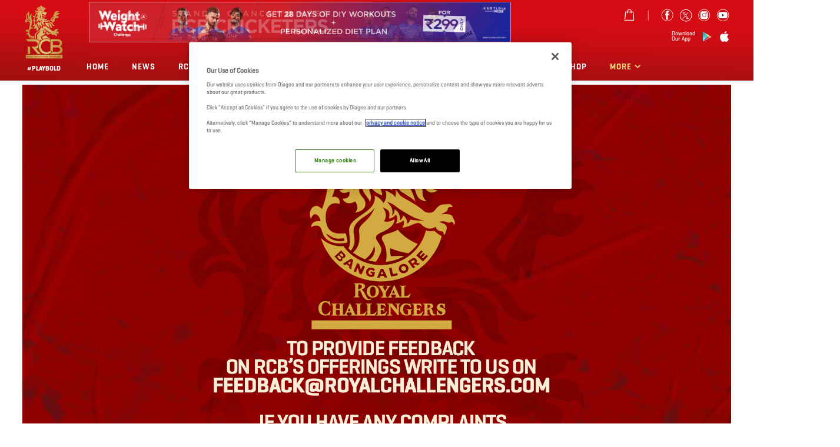

--- FILE ---
content_type: text/html; charset=UTF-8
request_url: https://royalchallengers.com/contact-us
body_size: 13459
content:
<!DOCTYPE html>
<html  lang="en" dir="ltr" prefix="og: https://ogp.me/ns#">

<head>
  <script>
    fetch('/viewer_country.php')
      .then(response => response.json())
      .then(data => {
        if (data.country != 'IN') {
          var script = document.createElement('script');
          script.type = 'text/javascript';
          if (window.location.hostname == 'www.royalchallengers.com' || window.location.hostname == 'royalchallengers.com') {
            script.src = 'https://cdn-ukwest.onetrust.com/consent/de407ae9-9b17-4926-9d2e-1eb38bb72ae4/OtAutoBlock.js';
          }
          else {
            script.src = 'https://cdn-ukwest.onetrust.com/consent/de407ae9-9b17-4926-9d2e-1eb38bb72ae4-test/OtAutoBlock.js';
          }
          var head = document.head;
          if (head.firstChild) {
            head.insertBefore(script, head.firstChild);
          } else {
            head.appendChild(script);
          }
          var script1 = document.createElement('script');
          script1.type = 'text/javascript';
          script1.src = 'https://cdn-ukwest.onetrust.com/scripttemplates/otSDKStub.js';
          if (window.location.hostname == 'www.royalchallengers.com' || window.location.hostname == 'royalchallengers.com') {
            script1.setAttribute('data-domain-script', 'de407ae9-9b17-4926-9d2e-1eb38bb72ae4');
          }
          else {
            script1.setAttribute('data-domain-script', 'de407ae9-9b17-4926-9d2e-1eb38bb72ae4-test');
          }
          script1.setAttribute('charset', 'UTF-8');
          var scriptInserted = false;
          head.childNodes.forEach(function (node) {
            if (node === script) {
              head.insertBefore(script1, node.nextSibling);
              scriptInserted = true;
            }
          });
          if (!scriptInserted) {
            head.appendChild(script1);
          }
        }
      })
      .catch(error => {
        console.error('Error fetching data:', error);
      });
  </script>
  <meta charset="utf-8" />
<link rel="canonical" href="https://royalchallengers.com/contact-us" />
<meta name="robots" content="noindex, nofollow" />
<meta name="MobileOptimized" content="width" />
<meta name="HandheldFriendly" content="true" />
<meta name="viewport" content="width=device-width, initial-scale=1.0, maximum-scale=1.0, user-scalable=no" />
<link rel="icon" href="https://www.royalchallengers.com/PRRCB01/public/favicon-16x16.png" type="image/png" />
<script>window.a2a_config=window.a2a_config||{};a2a_config.callbacks=[];a2a_config.overlays=[];a2a_config.templates={};a2a_config.icon_color = "#8be3e4";
<!--<script type='text/javascript'>!function(d,s,id){var js,fjs=d.getElementsByTagName(s)[0],p=/^http:/.test(d.location)?'http':'http';if(!d.getElementById(id)){js=d.createElement(s);js.id=id;js.src=p+'://static1.twitcount.com/js/twitcount.js';fjs.parentNode.insertBefore(js,fjs);}}(document, 'script', 'twitcount_plugins');</script>--></script>

        <title>Contact Us | Royal Challengers Bengaluru</title>
        <link rel="stylesheet" media="all" href="//cdn.jsdelivr.net/npm/entreprise7pro-bootstrap@3.4.5/dist/css/bootstrap.css" integrity="sha256-ELMm3N0LFs70wt2mEb6CfdACbbJQfLmVHKLV/edLhNY=" crossorigin="anonymous" />
<link rel="stylesheet" media="all" href="//cdn.jsdelivr.net/npm/@unicorn-fail/drupal-bootstrap-styles@0.0.2/dist/3.1.1/7.x-3.x/drupal-bootstrap.css" integrity="sha512-ys0R7vWvMqi0PjJvf7827YdAhjeAfzLA3DHX0gE/sPUYqbN/sxO6JFzZLvc/wazhj5utAy7rECg1qXQKIEZOfA==" crossorigin="anonymous" />
<link rel="stylesheet" media="all" href="//cdn.jsdelivr.net/npm/@unicorn-fail/drupal-bootstrap-styles@0.0.2/dist/3.1.1/8.x-3.x/drupal-bootstrap.css" integrity="sha512-ixuOBF5SPFLXivQ0U4/J9sQbZ7ZjmBzciWMBNUEudf6sUJ6ph2zwkpFkoUrB0oUy37lxP4byyHasSpA4rZJSKg==" crossorigin="anonymous" />
<link rel="stylesheet" media="all" href="//cdn.jsdelivr.net/npm/@unicorn-fail/drupal-bootstrap-styles@0.0.2/dist/3.2.0/7.x-3.x/drupal-bootstrap.css" integrity="sha512-MiCziWBODHzeWsTWg4TMsfyWWoMltpBKnf5Pf5QUH9CXKIVeGpEsHZZ4NiWaJdgqpDzU/ahNWaW80U1ZX99eKw==" crossorigin="anonymous" />
<link rel="stylesheet" media="all" href="//cdn.jsdelivr.net/npm/@unicorn-fail/drupal-bootstrap-styles@0.0.2/dist/3.2.0/8.x-3.x/drupal-bootstrap.css" integrity="sha512-US+XMOdYSqB2lE8RSbDjBb/r6eTTAv7ydpztf8B7hIWSlwvzQDdaAGun5M4a6GRjCz+BIZ6G43l+UolR+gfLFQ==" crossorigin="anonymous" />
<link rel="stylesheet" media="all" href="//cdn.jsdelivr.net/npm/@unicorn-fail/drupal-bootstrap-styles@0.0.2/dist/3.3.1/7.x-3.x/drupal-bootstrap.css" integrity="sha512-3gQUt+MI1o8v7eEveRmZzYx6fsIUJ6bRfBLMaUTzdmNQ/1vTWLpNPf13Tcrf7gQ9iHy9A9QjXKxRGoXEeiQnPA==" crossorigin="anonymous" />
<link rel="stylesheet" media="all" href="//cdn.jsdelivr.net/npm/@unicorn-fail/drupal-bootstrap-styles@0.0.2/dist/3.3.1/8.x-3.x/drupal-bootstrap.css" integrity="sha512-AwNfHm/YKv4l+2rhi0JPat+4xVObtH6WDxFpUnGXkkNEds3OSnCNBSL9Ygd/jQj1QkmHgod9F5seqLErhbQ6/Q==" crossorigin="anonymous" />
<link rel="stylesheet" media="all" href="//cdn.jsdelivr.net/npm/@unicorn-fail/drupal-bootstrap-styles@0.0.2/dist/3.4.0/8.x-3.x/drupal-bootstrap.css" integrity="sha512-j4mdyNbQqqp+6Q/HtootpbGoc2ZX0C/ktbXnauPFEz7A457PB6le79qasOBVcrSrOBtGAm0aVU2SOKFzBl6RhA==" crossorigin="anonymous" />
<link rel="stylesheet" media="all" href="https://www.royalchallengers.com/PRRCB01/public/css/optimized/css_xnDYBl4OD9snX7Sf9EyJ9VkzRg71lff1OegyGLU8z1w.DC46eXDXNqd7nAabBNwZ9u8wUQRe9Ua37dH_hzHCrN4.css?t71r4y" />
<link rel="stylesheet" media="all" href="https://www.royalchallengers.com/PRRCB01/public/css/optimized/css_gfUtLDXi72df47AexuJ-vm_wJb2QkME0vEvBnJxO6dA.BNkKNp68EbDUOqVxDKuKG3tFjrUVQO2lvnrY2ws-ozs.css?t71r4y" />
<link rel="stylesheet" media="all" href="https://www.royalchallengers.com/PRRCB01/public/css/optimized/css_CYXnyo1qFoxHAoBBNsSqN8PVNbP8sxeQ_LtauZ50Wgs.zL94vjZU6WBHfpDiaNcFc6GySFhRdcficK1hYxjWP5o.css?t71r4y" />
<link rel="stylesheet" media="all" href="https://www.royalchallengers.com/PRRCB01/public/css/optimized/css_QF7anExUIQ9m7lRlQYpqk7QebuejK_k7Tyzw3UgZ-hg.dUoS3YriKBjPqKvjKLwLYFu5L_9UAnCwYsqwQSM8Lxc.css?t71r4y" />
<link rel="stylesheet" media="all" href="https://www.royalchallengers.com/PRRCB01/public/css/optimized/css_7QllbjqoprdCwoIdo3V7DWqJKkTBOzMJn-xZmsutiww.XIGqNnGjyNUqVKK6kYAtCYQBGlkH_cAEYeDKyotbqXU.css?t71r4y" />
<link rel="stylesheet" media="all" href="https://www.royalchallengers.com/PRRCB01/public/css/optimized/css_hnJTGN1fzih_ZZssV428NML2NhpFxXlJrqaLNgE8CHo.pRq2ogVPqSFZMotAMbfTpYQHaBcUv1PMpX-IACJPrnw.css?t71r4y" />
<link rel="stylesheet" media="all" href="https://www.royalchallengers.com/PRRCB01/public/css/optimized/css__13fw7LchbE-h7zw4b3GPIwiFWcaKaefv7L39uOe9so.BUEjdj2hCBDLvQJqPxHjZbJG2JuXAdB6h3avyHpGdc0.css?t71r4y" />
<link rel="stylesheet" media="all" href="https://www.royalchallengers.com/PRRCB01/public/css/optimized/css_0jPT-BWLonFoD1a1XPcxcniBn9WgukRnniaE-xYrMIs.GuPe412NhYE65xxzl1tEJAD26168tfggOKmG0S5BQ0Q.css?t71r4y" />
<link rel="stylesheet" media="all" href="https://www.royalchallengers.com/PRRCB01/public/css/optimized/css_wcTRp4Ty5SGu4F6Mj_Src4xCVH1pAn1ZKdFhbgibbUI.pdlB5Z6TL4zGhLNll7U6Ppgf_GjatJhK__Ij2YXNUHw.css?t71r4y" />
<link rel="stylesheet" media="all" href="https://www.royalchallengers.com/PRRCB01/public/css/optimized/css_XYJeCymlgeYq2fA8gUC7CjnYFGGkur-vgRftab7u22k.oYn54AOkSGp1k5qXsADMn5oA4Eolu41COpweO_04W20.css?t71r4y" />
<link rel="stylesheet" media="all" href="https://www.royalchallengers.com/PRRCB01/public/css/optimized/css_GbvmbJJu3etNuvRxzgpArn9FbrGIPob5sKfVZm03KVw.L-4W2LZuoqtQxm090IWHMFNIVPGmYaH_4on7y3JWhfw.css?t71r4y" />
<link rel="stylesheet" media="all" href="https://www.royalchallengers.com/PRRCB01/public/css/optimized/css_Q6hS9heFRWwmGWvo9WsD_D6nDHdUaUnYt6sC6_oX9L8.QxgPyTPPKBSYmDDvnNT-cz-TddLSk4M6lxN0SH0xyDA.css?t71r4y" />
<link rel="stylesheet" media="all" href="https://www.royalchallengers.com/PRRCB01/public/css/optimized/css_41w6dBZ448pJSogyLgoToui9MDm8KnZHhhxIUFUonds.NOa2tGRc3wmCeS3l3GMlYDuHMMuXFSMdLBVUufp1S1I.css?t71r4y" />
<link rel="stylesheet" media="all" href="https://www.royalchallengers.com/PRRCB01/public/css/optimized/css_JCU_zSqQm3rvBIXWevl-Uch6AS6Fms27h_AxAbdSM2A.FC3ToWqr35debD0yfNCJICHXA_YU6U2wbMi8FaPtUno.css?t71r4y" />
<link rel="stylesheet" media="all" href="https://www.royalchallengers.com/PRRCB01/public/css/optimized/css__7a65Qsn2GbI6R4HiSGaSbf2n93vUm8S71hKr7aus8Y.R4NDpApz56_t3h00oFMfPVJZZ-OeLqu0BdtL9vgSxnk.css?t71r4y" />
<link rel="stylesheet" media="all" href="https://www.royalchallengers.com/PRRCB01/public/css/optimized/css_PRpLCpZQr4zTfafBQvuU6Ai1fdWr3UHToA3uiawHjkM.QNevDk323nUXpNghXoDKRp30BndLhJSwcFeP7sksekA.css?t71r4y" />
<link rel="stylesheet" media="all" href="https://www.royalchallengers.com/PRRCB01/public/css/optimized/css_BmLhRcaaqxHxDok9do7fvT7y0A4VGK_nT2JFboHrukM._prNH8bxJAfhRmGUubz7Tu_sDJg2DJCjRHgdu3SWZRw.css?t71r4y" />
<link rel="stylesheet" media="all" href="https://www.royalchallengers.com/PRRCB01/public/css/optimized/css_AbaeiYRn19HwODDMKvcGkhfkd7689mPEnpH-G957UH4.S__KM8dPqr5o1U2kakGNAhup9ieXtE0GeMOMN2a983Y.css?t71r4y" />
<link rel="stylesheet" media="all" href="https://www.royalchallengers.com/PRRCB01/public/css/optimized/css_ccGpg1TE5gnw-QmWilkeIXD9a1VkOPl1oNltTi8xJtQ.OPjwFbADCvL9vAPfhL9K_lC9ofQVhaIPsX_Ldb8-Qq0.css?t71r4y" />
<link rel="stylesheet" media="all" href="https://www.royalchallengers.com/PRRCB01/public/css/optimized/css_D7LKAoFWUfpEwMBsHgRmva-_V1H32BDw42bMDS7MXUk.FYmonRe7WzlYjLuqjUaLKglemDBVeTRv6jLkTO8-qr8.css?t71r4y" />
<link rel="stylesheet" media="all" href="https://www.royalchallengers.com/PRRCB01/public/css/optimized/css_Q7zLgQvyD3dkOHXnT2wFwjtThfQupYWs-a29sqLPi4I.0LCOIDODj83LBD47weDZWP44ueBb_9cpeiWifvH7JGY.css?t71r4y" />
<link rel="stylesheet" media="all" href="https://www.royalchallengers.com/PRRCB01/public/css/optimized/css_uY-6t5QdAL3XAXZDd2MnsDHv7hlVdopgBLmb2Fw8MM0.IQ6nUCPSWyyS2Q3BgilF2OJb6jB04c6w09d7Gvz2Flc.css?t71r4y" />
<link rel="stylesheet" media="all" href="https://www.royalchallengers.com/PRRCB01/public/css/optimized/css_fKgp39oRXjWCa3OoVSuBVxKhj0STBpMDeh3U8l59tLc.6QHK9YPJ3ZDIPKZRlPMI5DHGEBM7eeDC-Zvg5IBOqE4.css?t71r4y" />
<link rel="stylesheet" media="all" href="https://www.royalchallengers.com/PRRCB01/public/css/optimized/css_aSy9OTHcnPLNrzrxrdW4CaJIAjfiTBI_Gs7jFJ-0PDs.56T7l5FMT7GMR2NLHIs7KFFa-XJbZ1-GjjmhBL6A-vs.css?t71r4y" />
<link rel="stylesheet" media="all" href="https://www.royalchallengers.com/PRRCB01/public/css/optimized/css_zHi3dbHiaBJpJ_yNQ9M2Npjv_kdDZgsnOJhTzF806NQ.TafrPeiObdHrqVMcrZPju3wiKI85WBHrya7VFXxj-ng.css?t71r4y" />
<link rel="stylesheet" media="all" href="https://www.royalchallengers.com/PRRCB01/public/css/optimized/css_uZLDaY8PGIDJioMvXu6oBSPxcAs9xT1QjAW5JucoXWY.IQYXZSN8ZsELSOI2Bjo0l8ItM2KemPhlTRo7hg-khwA.css?t71r4y" />
<link rel="stylesheet" media="all" href="https://www.royalchallengers.com/PRRCB01/public/css/optimized/css_F6icCoE_BY5XKiKissGfb56lqPIfLix0Xxa3hs17S3o.CixCFLdfbqxodXh_3umDXfYE4qxGWkXaZNbONox0QZI.css?t71r4y" />
<link rel="stylesheet" media="all" href="https://www.royalchallengers.com/PRRCB01/public/css/optimized/css_sde1kVR1rPh1lD-NEU0ESC8w-_pwwgKR1gtud2ZOxVc.kzNJgpraNhTVqvex4ajrJSv2tAmwUDzdz1zxXmX-O5U.css?t71r4y" />
<link rel="stylesheet" media="all" href="https://www.royalchallengers.com/PRRCB01/public/css/optimized/css_nSHG70pzy8JLuSqaQ4PYEEjneDK31TL-nSh0etJKg1A.LLmNEFUdVAFjkps_kdRdO-4oHKchwokfzIpAlTcO9Lk.css?t71r4y" />
<link rel="stylesheet" media="all" href="https://www.royalchallengers.com/PRRCB01/public/css/optimized/css_wg0ufucEiRMLjNPXSmqlnOKJllJSP1XhKysys5_4WsU.gfAHZ70eycTbR4RSsWBx84lRdNjRZMAd6hO6fe8OwjY.css?t71r4y" />
<link rel="stylesheet" media="all" href="https://www.royalchallengers.com/PRRCB01/public/css/optimized/css_-o4iaxA1POCQwsWSfHiJeks_kM3AAvlQQinauxpKu8U.3sw5OSY9NL2SAELgemzYA5TgxNx6j2x_fhkgpYYipUc.css?t71r4y" />
<link rel="stylesheet" media="all" href="https://www.royalchallengers.com/PRRCB01/public/css/optimized/css_Lq2NFYv8KObZCHfnw03aKHdrT_ZDNLeGBHATAnsGZhA.nWfLNPBZZcsQAzGtBJYOTO87kJvRtAqMUK7eYpWfraw.css?t71r4y" />
<link rel="stylesheet" media="all" href="https://www.royalchallengers.com/PRRCB01/public/css/optimized/css_G5CqgLc2EHeFFhmxAeoT2og9PiQk4EG1j-ACn2L7lDY.X8qvnStQHFoAnCwRD6MBC_G2j4HsCZcv8cosjC5qaGE.css?t71r4y" />
<link rel="stylesheet" media="all" href="https://www.royalchallengers.com/PRRCB01/public/css/optimized/css_2clD2x6t9wW2RLutM54oVlu1KKkTZrsaNlVxvrokq7Y.v9VFirsqNTfQsGlU98Ot_uCVAxF1LtUUvpk9hhnZnbg.css?t71r4y" />
<link rel="stylesheet" media="all" href="https://www.royalchallengers.com/PRRCB01/public/css/optimized/css_rKZqdv-9Kpd2OVlcPdJbDdrfn0rKmQ4MGg9Kqvif1VU.YpjXvxhYIHzJltOcpOgs7LMzOG8F7qPJhlcrRjxq-RU.css?t71r4y" />
<link rel="stylesheet" media="all" href="https://www.royalchallengers.com/PRRCB01/public/css/optimized/css_7M1apQ0LDRvZ35j4_1wGZ9Ckzj4vMTZx8icyX9IqGnE.stIfzzfiAH0QA_zZK9od-IphFfnGJ5GNJOwEHTkJ4Kg.css?t71r4y" />
<link rel="stylesheet" media="all" href="https://www.royalchallengers.com/PRRCB01/public/css/optimized/css_6huu_CTKT_yL3o3QNvzPM0AvoYQWmxcs46dWLr1sVHQ.OREO-OW9VP8WXiMi9lXnSfFDF7ZN2S-iT9lfWZuWSHE.css?t71r4y" />
<link rel="stylesheet" media="all" href="https://www.royalchallengers.com/PRRCB01/public/css/optimized/css_nCc4o-Gxpqhv_DFkREyER98MSuyrN1xAHFHe4bEmkX0.wZDzIMQMDGU1EBPVjjJdINkY5V3ItyxccYyJ56VA6tg.css?t71r4y" />
<link rel="stylesheet" media="all" href="https://www.royalchallengers.com/PRRCB01/public/css/optimized/css_vx9QDuh2tMpKJUPA2-BL6mXisZw49-AItGKkKVdkEww.lX6R00hnMca8WuU_sd_MOUoGafOf7h-XvxNc9XAAA38.css?t71r4y" />
<link rel="stylesheet" media="all" href="https://www.royalchallengers.com/PRRCB01/public/css/optimized/css_BxzrAzDxBaaQcM-Z32kHFLXZInIn2yJSKrfIHYUEp7o.6jvhrC_vTlK6qS7ZA1wNrFGSVw2uPF28xiHUaxh3vPU.css?t71r4y" />
<link rel="stylesheet" media="all" href="https://www.royalchallengers.com/PRRCB01/public/css/optimized/css_g60tHPEKMsDi0Ow75tnzWL7sY_qWfftxgwnq9Ie-AfQ.JS1sb1T5Y9YMSj4Mj0_wOgLLRKmLzh84nW_bE0Np9bo.css?t71r4y" />
<link rel="stylesheet" media="all" href="https://www.royalchallengers.com/PRRCB01/public/css/optimized/css_lmlrgoGOZY1KST9D0yYwJWRf8T_-SnJHDWW50fC8e-8.gqGbsF-Ay_FQ5z0orqbpYEeMlJbEimpxrnktC3IwS-k.css?t71r4y" />
<link rel="stylesheet" media="all" href="https://www.royalchallengers.com/PRRCB01/public/css/optimized/css_gXgil6KvUncZEA355hNQTFMyRW4gF_jcBxPlIePTk4o.XaAPZBtQcu8XzlzhEZ-9lk7CxLs3vTc6f447MlxdHsw.css?t71r4y" />
<link rel="stylesheet" media="all" href="https://www.royalchallengers.com/PRRCB01/public/css/optimized/css_ZWXl2UPxNijZ-bOZcTurFIcvik-FaaMlJE6QSV23buc.QHJN0_RSRqC329YakgvN_Vy8ydic_jVaP8ZDSj3wYak.css?t71r4y" />
<link rel="stylesheet" media="all" href="https://www.royalchallengers.com/PRRCB01/public/css/optimized/css_M8-JyB2w5ZvlfRV57f65NkkC4VWeMwRQ483DYW7jWv8.io8UNoaX5PcYzFb-vK0IZvo35um1C7u9RGAdXIW6nVo.css?t71r4y" />

      
        

                                                
                    
                                        
                    
</head>
<body class="path-node page-node-type-landing-page has-glyphicons">
  <a href="#main-content" class="visually-hidden focusable skip-link">
    Skip to main content
  </a>
  
    <div class="dialog-off-canvas-main-canvas" data-off-canvas-main-canvas>
    <div class="container bg-wht bdy-wrp">

<header class="new-headset">
		        		            <div class="region region-header-top">
    <section id="block-followicons" class="hdr-flw sicons-hd block block-block-content block-block-contente26831f6-87a7-47dc-b556-73a0b62f8a60 clearfix">
  
    

      
            <div class="field field--name-body field--type-text-with-summary field--label-hidden field--item"><div>




      <div class="media-wrapper media-wrapper--blazy">            <div class="media media--blazy media--image is-b-loading"><img class="media__image media__element b-lazy img-responsive" decoding="async" data-src="/themes/custom/rcbbase/images/header/profile.png" src="data:image/svg+xml;charset=utf-8,%3Csvg%20xmlns%3D'http%3A%2F%2Fwww.w3.org%2F2000%2Fsvg'%20viewBox%3D'0%200%201%201'%2F%3E" alt>
        </div>
      </div>  
  
 




      <div class="media-wrapper media-wrapper--blazy">            <div class="media media--blazy media--image is-b-loading"><img class="media__image media__element b-lazy img-responsive" decoding="async" data-src="/themes/custom/rcbbase/images/header/cart.png" src="data:image/svg+xml;charset=utf-8,%3Csvg%20xmlns%3D'http%3A%2F%2Fwww.w3.org%2F2000%2Fsvg'%20viewBox%3D'0%200%201%201'%2F%3E" alt>
        </div>
      </div>  
  
 




      <div class="media-wrapper media-wrapper--blazy">            <div class="media media--blazy media--image is-b-loading"><img class="media__image media__element b-lazy img-responsive" decoding="async" data-src="/themes/custom/rcbbase/images/header/fb.png" src="data:image/svg+xml;charset=utf-8,%3Csvg%20xmlns%3D'http%3A%2F%2Fwww.w3.org%2F2000%2Fsvg'%20viewBox%3D'0%200%201%201'%2F%3E" alt>
        </div>
      </div>  
  
 




      <div class="media-wrapper media-wrapper--blazy">            <div class="media media--blazy media--image is-b-loading"><img class="media__image media__element b-lazy img-responsive" decoding="async" data-src="/themes/custom/rcbbase/images/header/twitter.png" src="data:image/svg+xml;charset=utf-8,%3Csvg%20xmlns%3D'http%3A%2F%2Fwww.w3.org%2F2000%2Fsvg'%20viewBox%3D'0%200%201%201'%2F%3E" alt>
        </div>
      </div>  
  
 




      <div class="media-wrapper media-wrapper--blazy">            <div class="media media--blazy media--image is-b-loading"><img class="media__image media__element b-lazy img-responsive" decoding="async" data-src="/themes/custom/rcbbase/images/header/ins.jpg" src="data:image/svg+xml;charset=utf-8,%3Csvg%20xmlns%3D'http%3A%2F%2Fwww.w3.org%2F2000%2Fsvg'%20viewBox%3D'0%200%201%201'%2F%3E" alt>
        </div>
      </div>  
  





      <div class="media-wrapper media-wrapper--blazy">            <div class="media media--blazy media--image is-b-loading"><img class="media__image media__element b-lazy img-responsive" decoding="async" data-src="/themes/custom/rcbbase/images/header/youtube.png" src="data:image/svg+xml;charset=utf-8,%3Csvg%20xmlns%3D'http%3A%2F%2Fwww.w3.org%2F2000%2Fsvg'%20viewBox%3D'0%200%201%201'%2F%3E" alt>
        </div>
      </div>  
  
</div>
</div>
      
  </section>

<section id="block-downloadapp" class="hdr-dwn-app appstore-hd block block-block-content block-block-contenteaae3766-51bc-4d09-8f86-46c9460f5a7c clearfix">
  
    

      
            <div class="field field--name-body field--type-text-with-summary field--label-hidden field--item"><div>
<h3>Download Our App</h3>





      <div class="media-wrapper media-wrapper--blazy">            <div class="media media--blazy media--image is-b-loading"><img class="media__image media__element b-lazy img-responsive" decoding="async" data-src="/themes/custom/rcbbase/images/header/playstore.png" src="data:image/svg+xml;charset=utf-8,%3Csvg%20xmlns%3D'http%3A%2F%2Fwww.w3.org%2F2000%2Fsvg'%20viewBox%3D'0%200%201%201'%2F%3E" alt>
        </div>
      </div>  
  
 




      <div class="media-wrapper media-wrapper--blazy">            <div class="media media--blazy media--image is-b-loading"><img class="media__image media__element b-lazy img-responsive" decoding="async" data-src="/themes/custom/rcbbase/images/header/apple.png" src="data:image/svg+xml;charset=utf-8,%3Csvg%20xmlns%3D'http%3A%2F%2Fwww.w3.org%2F2000%2Fsvg'%20viewBox%3D'0%200%201%201'%2F%3E" alt>
        </div>
      </div>  
  
</div>
</div>
      
  </section>


  </div>

		        		      </header>


<header class="navbar navbar-default container" id="navbar">
    			<div class=" container pn hdr-container">
			<div class="top-head" role="heading">
			    <div class="region region-header">
    <section id="block-header" class="hdr-blk block block-block-content block-block-contentab4b892b-4e7e-4c59-9f70-07fa9e98b740 clearfix">
  
    

      
            <div class="field field--name-body field--type-text-with-summary field--label-hidden field--item"><div id="rcb-menu">
<div id="rcb-toggle" onclick="myFunction(this)">
<div class="bar1">&nbsp;</div>

<div class="bar2">&nbsp;</div>

<div class="bar3">&nbsp;</div>
</div>
</div>

<div class="head-innerwarp">
<div class="row">
<div class="col-md-1 lg-left">
<div class="hdr-logo" style="position:relative;z-index:200;"><a href="/"><img src="/themes/custom/rcbbase/images/rcb-logo-new.png"></a>

<h4>#Playbold</h4>
</div>
<!-- logo --></div>
<!-- 3 -->

<div class="col-md-4 lg-right">
<div class="hdr-flw topset">
<ul class="clearfix left">
	<li class="cs-crt"><a href="https://shop.royalchallengers.com/merchandise" target="_blank"><img src="/themes/custom/rcbbase/images/header/top/shopping-bag.svg"></a><span class="crtbg">0</span></li>
</ul>

<ul class="clearfix right">
	<li><a href="https://www.facebook.com/RoyalChallengersBangalore/" target="_blank"><img src="/themes/custom/rcbbase/images/header/top/facebook-1.svg"></a></li>
	<li><a href="https://twitter.com/rcbtweets?lang=en" target="_blank"><img src="/themes/custom/rcbbase/images/header/top/twitter-1.svg"></a></li>
	<li><a href="https://www.instagram.com/royalchallengers.bengaluru" target="_blank"><img src="/themes/custom/rcbbase/images/header/bold/instagram-6.svg"></a></li>
	<li><a href="https://www.youtube.com/channel/UCCq1xDJMBRF61kiOgU90_kw" target="_blank"><img src="/themes/custom/rcbbase/images/header/top/youtube-1.svg"></a></li>
</ul>
</div>

<div class="hdr-dwn-app btm-set">
<ul class="clearfix">
	<li>
	<h3>Download Our App</h3>
	</li>
	<li><a href="https://play.google.com/store/apps/details?id=com.interactech.rcb&amp;hl=en_IN" target="_blank"><img src="/themes/custom/rcbbase/images/header/playstore.png"></a></li>
	<li><a href="https://apps.apple.com/in/app/rcb-official-app/id516455943" target="_blank"><img src="/themes/custom/rcbbase/images/header/applebold.png"></a></li>
</ul>
</div>
</div>
</div>
<!-- row --></div>
<!-- 9 --><!-- row --><script>
function myFunction() {
document.getElementById("block-rcbbase-main-menu").classList.toggle("opened");
document.getElementById("rcb-toggle").classList.toggle("rcb-menu-opened");
document.body.classList.toggle("rcb-bdy-opened");
}
</script>
<style type="text/css">.bar1, .bar2, .bar3 {
   width: 25px;
   height: 5px;
   background-color: rgb(255, 255, 255);
   margin: 6px 0px;
   transition: all 0.4s ease 0s;
}
.opened {
display:block;
}
.rcb-menu-opened .bar1 {
-webkit-transform: rotate(-45deg) translate(-8px,6px);
/* transform: rotate(-45deg) translate(-8px,6px); */
}
.rcb-menu-opened .bar2 {
opacity: 0;
}
.rcb-menu-opened .bar3 {
-webkit-transform: rotate(45deg) translate(-9px,-8px);
transform: rotate(45deg) translate(-9px,-8px);
}
</style>
</div>
      
  </section>

<section class="views-element-container hdr-scr score-hd block block-views block-views-blockgeneral-block-5 clearfix" id="block-views-block-general-block-5">
  
    

      <div class="form-group"><div class="view view-general view-id-general view-display-id-block_5 js-view-dom-id-c8685606da962b0f8bfe29664e1953ca2e79113b6955a16250f004c734bd4232">
  
    
      
      <div class="view-content">
          <div class="hdr-add views-row"><div class="views-field views-field-field-banner-image"><div class="field-content"><a href="/hustle" class="bnr-ad-clk" target="_blank">  <img loading="lazy" src="https://www.royalchallengers.com/PRRCB01/public/2024-11/Website-Banner_Desktop_v6_latest.gif" width="970" height="88" alt="Weight And Watch" class="img-responsive" />

</a></div></div></div>

    </div>
  
          </div>
</div>

  </section>

<section id="block-googlesearch" class="hidden rcb-srch block block-block-content block-block-content224b65b6-fc33-4d02-a124-551ee99e9bad clearfix">
  
    

      
            <div class="field field--name-body field--type-text-with-summary field--label-hidden field--item"><form accept-charset="UTF-8" action="/search/page" class="google-cse-search-box-form" data-drupal-form-fields="edit-query,edit-sa" data-drupal-selector="google-cse-search-box-form" id="google-cse-search-box-form" method="get" autocomplete="off">
<div class="form-item js-form-item form-type-textfield js-form-type-textfield form-item-query js-form-item-query form-group"><label class="control-label" for="edit-query">Enter your keywords</label> <input class="form-text form-control" data-drupal-selector="edit-query" id="edit-query" maxlength="128" name="keys" placeholder="Search" size="100" type="text" value></div>
<button class="button js-form-submit form-submit btn-primary btn icon-before" data-drupal-selector="edit-sa" id="edit-sa" type="submit"><span aria-hidden="true" class="icon glyphicon glyphicon-search">Test</span></button></form>
</div>
      
  </section>

<section id="block-sitebranding" class="mble-logo block block-block-content block-block-contentb7f4c477-7d51-49e1-9466-5f0c599f40f7 clearfix">
  
    

      
            <div class="field field--name-body field--type-text-with-summary field--label-hidden field--item"><div class="hdr-logo-mob"><a href="/">




      <div class="media-wrapper media-wrapper--blazy">            <div class="media media--blazy media--image is-b-loading"><img class="media__image media__element b-lazy img-responsive" decoding="async" data-src="/themes/custom/rcbbase/images/header/RCB-NewLOGO.png" src="data:image/svg+xml;charset=utf-8,%3Csvg%20xmlns%3D'http%3A%2F%2Fwww.w3.org%2F2000%2Fsvg'%20viewBox%3D'0%200%201%201'%2F%3E" alt>
        </div>
      </div>  
  
</a>
<h4>#Playbold</h4>
</div>
</div>
      
  </section>

<nav role="navigation" aria-labelledby="block-rcbbase-main-menu-menu" id="block-rcbbase-main-menu" class="hdr-mnu menu-hd">
            
  <h2 class="visually-hidden" id="block-rcbbase-main-menu-menu">Main navigation</h2>
  

        
      <ul class="menu menu--main nav navbar-nav">
                      <li class="first">
                                        <a href="/" data-drupal-link-system-path="&lt;front&gt;">Home</a>
              </li>
                      <li>
                                        <a href="/rcb-cricket-news" data-drupal-link-system-path="node/36">News</a>
              </li>
                      <li>
                                        <a href="/videos/rcb-tv" data-drupal-link-system-path="node/37">Rcb Tv</a>
              </li>
                      <li>
                                        <a href="/rcb-squad-men" data-drupal-link-system-path="node/86">Team</a>
              </li>
                      <li>
                                        <a href="/fixtures" data-drupal-link-system-path="fixtures">Fixtures</a>
              </li>
                      <li>
                                        <a href="/echoes-of-fans" data-drupal-link-system-path="node/7284">Echoes of Fans</a>
              </li>
                      <li>
                                        <a href="/rcb-bar-cafe" data-drupal-link-system-path="node/2032">RCB BAR &amp; CAFE</a>
              </li>
                      <li>
                                        <a href="/hustle" data-drupal-link-system-path="node/4657">Hustle</a>
              </li>
                      <li>
                                        <a href="https://shop.royalchallengers.com/merchandise">Shop</a>
              </li>
                      <li class="expanded dropdown active active-trail last">
                                                                    <a href="/" class="dropdown-toggle active-trail" data-toggle="dropdown" data-drupal-link-system-path="&lt;front&gt;">More <span class="caret"></span></a>
                        <ul class="dropdown-menu">
                      <li class="first">
                                        <a href="/digital" data-drupal-link-system-path="node/6963">DIGITAL DAY</a>
              </li>
                      <li>
                                        <a href="/sportsreport" data-drupal-link-system-path="node/7640">Sports Report</a>
              </li>
                      <li>
                                        <a href="/green-initiatives" data-drupal-link-system-path="node/5190">Go Green</a>
              </li>
                      <li>
                                        <a href="/rcb-cricket-photos" data-drupal-link-system-path="node/825">Photos</a>
              </li>
                      <li>
                                        <a href="/about-us" data-drupal-link-system-path="node/181">About Us</a>
              </li>
                      <li>
                                        <a href="/privacy-policy" data-drupal-link-system-path="node/101">Privacy Policy</a>
              </li>
                      <li>
                                        <a href="/terms-conditions" data-drupal-link-system-path="node/121">Terms &amp; Conditions</a>
              </li>
                      <li>
                                        <a href="/shop-terms-conditions" data-drupal-link-system-path="node/1045">Shop T&amp;C</a>
              </li>
                      <li>
                                        <a href="/csr-policy" data-drupal-link-system-path="node/4149">CSR POLICY</a>
              </li>
                      <li>
                                        <a href="/annual-return" data-drupal-link-system-path="node/4150">Annual Return FY2021-2022</a>
              </li>
                      <li>
                                        <a href="/annual-return-fy2022-2023" data-drupal-link-system-path="node/5722">Annual Return FY2022-2023</a>
              </li>
                      <li>
                                        <a href="/annual-return-fy2023-2024" data-drupal-link-system-path="node/7095">Annual Return FY2023-2024</a>
              </li>
                      <li class="active active-trail last">
                                        <a href="/contact-us" class="active-trail" data-drupal-link-system-path="node/140">Contact Us</a>
              </li>
        </ul>
  
              </li>
        </ul>
  

  </nav>
<section id="block-mobileheader" class="mobhd-wrap block block-block-content block-block-content5950a0a8-183f-46c9-8034-472bbd11c1c5 clearfix">
  
    

      
            <div class="field field--name-body field--type-text-with-summary field--label-hidden field--item"><div class="mobhd-scicons">
<ul class="clearfix">
	<li><a href="https://www.facebook.com/RoyalChallengersBangalore/" target="_blank"><img src="/themes/custom/rcbbase/images/header/top/facebook-1.svg"></a></li>
	<li><a href="https://twitter.com/rcbtweets?lang=en" target="_blank"><img src="/themes/custom/rcbbase/images/header/top/twitter-1.svg"></a></li>
	<li><a href="https://www.instagram.com/royalchallengers.bengaluru" target="_blank"><img src="/themes/custom/rcbbase/images/header/bold/instagram-6.svg"></a></li>
	<li><a href="https://www.youtube.com/channel/UCCq1xDJMBRF61kiOgU90_kw" target="_blank"><img src="/themes/custom/rcbbase/images/header/top/youtube-1.svg"></a></li>
</ul>

<ul class="clearfix sec-wp">
	<li>
	<h3>Connect with RCB Players on the RCB App. Download Now</h3>
	</li>
	<li class="cus-ml"><a href="https://play.google.com/store/apps/details?id=com.interactech.rcb&amp;hl=en_IN" target="_blank"><img src="/themes/custom/rcbbase/images/header/playstore.png"></a></li>
	<li><a href="https://apps.apple.com/in/app/rcb-official-app/id516455943" target="_blank"><img src="/themes/custom/rcbbase/images/header/applebold.png"></a></li>
</ul>
</div>
</div>
      
  </section>


  </div>

				<span class="fa src-icon" aria-hidden="true"></span>	
				<span class="lang-swt"><i class="fa fa-language" aria-hidden="true"></i></span>
			</div>
		  </div>
	  </header>

<div class="navigation mobile-menu">
	<div class="navbar-header">
		
					</div>

		</div>


	<div class="main-wrapper">
		<div role="main" class="js-quickedit-main-content">
		  <div class="row tbl-wrp">

		    		    
		    		    		    <section class="col-sm-12">

		      		      		        		          <div class="highlighted">
		            <div class="region region-highlighted">
    <div data-drupal-messages-fallback class="hidden"></div>

  </div>
</div>
		        		      
		      		      
		      		      
		      		      		      
		      		        		            <div class="region region-content-top">
    <section class="views-element-container mbl-hdr-scr block block-views block-views-blockgeneral-block-5 clearfix" id="block-views-block-general-block-5-2">
  
    

      <div class="form-group"><div class="view view-general view-id-general view-display-id-block_5 js-view-dom-id-f1565cdba735f3efe59ae5ef9b689ff6b90adf1ceeb8981a90252a36761b846e">
  
    
      
      <div class="view-content">
          <div class="hdr-add views-row"><div class="views-field views-field-field-banner-image"><div class="field-content"><a href="/hustle" class="bnr-ad-clk" target="_blank">  <img loading="lazy" src="https://www.royalchallengers.com/PRRCB01/public/2024-11/Website-Banner_Desktop_v6_latest.gif" width="970" height="88" alt="Weight And Watch" class="img-responsive" />

</a></div></div></div>

    </div>
  
          </div>
</div>

  </section>


  </div>

		        		      
		      		      		        <a id="main-content"></a>
		          <div class="region region-content">
      <article data-history-node-id="140" class="landing-page full clearfix">

  
    

      <footer>
      <article>
  </article>

      <div class="author">
        Submitted by 
<span><span>Asheef</span></span>
 on 
<span><time datetime="2020-02-24T18:49:21+05:30" title="Monday, February 24, 2020 - 18:49">Mon, 02/24/2020 - 18:49</time>
</span>
        
      </div>
    </footer>
  
  <div class="content">
              <div class="layout layout--onecol">
    <div  class="layout__region layout__region--content">
      <section class="block block-block-content block-block-content8097d768-b1fe-4d8f-9237-ed5dee8a7626 clearfix">
  
    

      
            <div class="field field--name-body field--type-text-with-summary field--label-hidden field--item"><div data-embed-button="media_browser" data-entity-embed-display="entity_reference:blazy_media" data-entity-embed-display-settings="{&quot;background&quot;:0,&quot;caption&quot;:{&quot;field_media_document&quot;:0},&quot;view_mode&quot;:&quot;default&quot;,&quot;image_style&quot;:&quot;&quot;,&quot;thumbnail_style&quot;:&quot;&quot;,&quot;media_switch&quot;:&quot;&quot;,&quot;ratio&quot;:&quot;&quot;,&quot;box_style&quot;:&quot;&quot;,&quot;box_media_style&quot;:&quot;&quot;,&quot;box_caption&quot;:&quot;&quot;,&quot;box_caption_custom&quot;:&quot;&quot;,&quot;current_view_mode&quot;:&quot;_entity_embed&quot;}" data-entity-type="media" data-entity-uuid="f3bbb39b-7eaa-4def-9d10-4a22fc21ef87" data-langcode="en" class="embedded-entity">




                  <div class="media media--blazy media--bundle--image media--image is-b-loading"><img alt="RCB" title="RCB" class="media__image media__element b-lazy img-responsive" decoding="async" loading="lazy" data-src="https://www.royalchallengers.com/PRRCB01/public/2022-08/Untitled-1.png" src="data:image/svg+xml;charset=utf-8,%3Csvg%20xmlns%3D'http%3A%2F%2Fwww.w3.org%2F2000%2Fsvg'%20viewBox%3D'0%200%201%201'%2F%3E" width="1920" height="1080">
        </div>
        
  
</div>

</div>
      
  </section>


    </div>
  </div>

  </div>

</article>


  </div>

		      		    </section>

		    		    		  </div>
		</div>
	</div>

</div>

      <footer class="footer text-center" role="contentinfo">
    	<div class="footer-inr  container">
      	  <div class="region region-footer">
          <a class="logo navbar-btn pull-left" href="/" title="Home" rel="home">
      <img src="https://www.royalchallengers.com/PRRCB01/public/rcb-logo-new_0.png" alt="Home" />
    </a>
      <nav role="navigation" aria-labelledby="block-rcbbase-footer-menu" id="block-rcbbase-footer" class="ftr-mnu">
            
  <h2 class="visually-hidden" id="block-rcbbase-footer-menu">Footer menu</h2>
  

        
      <ul class="menu menu--footer nav">
                      <li class="first">
                                        <a href="/" data-drupal-link-system-path="&lt;front&gt;">Home</a>
              </li>
                      <li>
                                        <a href="/about-us" data-drupal-link-system-path="node/181">About Us</a>
              </li>
                      <li>
                                        <a href="/rcb-cricket-news" data-drupal-link-system-path="node/36">News</a>
              </li>
                      <li>
                                        <a href="/fixtures" data-drupal-link-system-path="fixtures">Fixtures</a>
              </li>
                      <li>
                                        <a href="/privacy-policy" data-drupal-link-system-path="node/101">PRIVACY AND COOKIE NOTICE</a>
              </li>
                      <li>
                                        <a href="/videos/rcb-tv" data-drupal-link-system-path="node/37">Rcb Tv</a>
              </li>
                      <li>
                                        <a href="/rcb-squad">Team</a>
              </li>
                      <li>
                                        <a href="/terms-conditions" data-drupal-link-system-path="node/121">Terms &amp; Conditions</a>
              </li>
                      <li>
                                        <a href="/shop-terms-conditions" data-drupal-link-system-path="node/1045">Shop T&amp;C</a>
              </li>
                      <li>
                                        <a href="/rcb-cricket-photos" data-drupal-link-system-path="node/825">Photos</a>
              </li>
                      <li>
                                        <a href="https://shop.royalchallengers.com/merchandise">Shop</a>
              </li>
                      <li class="active active-trail last">
                                        <a href="/contact-us" class="active-trail" data-drupal-link-system-path="node/140">Contact Us</a>
              </li>
        </ul>
  

  </nav>
<section id="block-mobileheader-2" class="block block-block-content block-block-content5950a0a8-183f-46c9-8034-472bbd11c1c5 clearfix">
  
    

      
            <div class="field field--name-body field--type-text-with-summary field--label-hidden field--item"><div class="mobhd-scicons">
<ul class="clearfix">
	<li><a href="https://www.facebook.com/RoyalChallengersBangalore/" target="_blank"><img src="/themes/custom/rcbbase/images/header/top/facebook-1.svg"></a></li>
	<li><a href="https://twitter.com/rcbtweets?lang=en" target="_blank"><img src="/themes/custom/rcbbase/images/header/top/twitter-1.svg"></a></li>
	<li><a href="https://www.instagram.com/royalchallengers.bengaluru" target="_blank"><img src="/themes/custom/rcbbase/images/header/bold/instagram-6.svg"></a></li>
	<li><a href="https://www.youtube.com/channel/UCCq1xDJMBRF61kiOgU90_kw" target="_blank"><img src="/themes/custom/rcbbase/images/header/top/youtube-1.svg"></a></li>
</ul>

<ul class="clearfix sec-wp">
	<li>
	<h3>Connect with RCB Players on the RCB App. Download Now</h3>
	</li>
	<li class="cus-ml"><a href="https://play.google.com/store/apps/details?id=com.interactech.rcb&amp;hl=en_IN" target="_blank"><img src="/themes/custom/rcbbase/images/header/playstore.png"></a></li>
	<li><a href="https://apps.apple.com/in/app/rcb-official-app/id516455943" target="_blank"><img src="/themes/custom/rcbbase/images/header/applebold.png"></a></li>
</ul>
</div>
</div>
      
  </section>

<section id="block-footer" class="ftr-dsn block block-block-content block-block-content4d1cad81-5bef-4a33-af4e-58aa0bb60560 clearfix">
  
    

      
            <div class="field field--name-body field--type-text-with-summary field--label-hidden field--item"><div class="footer-copyright">
<h4>Copyright Royal Challengers Sports Pvt. Ltd.</h4>
</div>
</div>
      
  </section>


  </div>

      </div>
    </footer>
  
  </div>

  
  <script type="application/json" data-drupal-selector="drupal-settings-json">{"path":{"baseUrl":"\/","pathPrefix":"","currentPath":"node\/140","currentPathIsAdmin":false,"isFront":false,"currentLanguage":"en","currentQuery":{"_wrapper_format":"html"}},"pluralDelimiter":"\u0003","suppressDeprecationErrors":true,"bootstrap":{"forms_has_error_value_toggle":1,"modal_animation":1,"modal_backdrop":"true","modal_focus_input":1,"modal_keyboard":1,"modal_select_text":1,"modal_show":1,"modal_size":"","popover_enabled":1,"popover_animation":1,"popover_auto_close":1,"popover_container":"body","popover_content":"","popover_delay":"0","popover_html":0,"popover_placement":"right","popover_selector":"","popover_title":"","popover_trigger":"click","tooltip_enabled":1,"tooltip_animation":1,"tooltip_container":"body","tooltip_delay":"0","tooltip_html":0,"tooltip_placement":"auto left","tooltip_selector":"","tooltip_trigger":"hover"},"blazy":{"loadInvisible":false,"offset":100,"saveViewportOffsetDelay":50,"validateDelay":25,"loader":true,"unblazy":false,"compat":true},"blazyIo":{"disconnect":false,"rootMargin":"0px","threshold":[0,0.25,0.5,0.75,1]},"user":{"uid":0,"permissionsHash":"82249532b9aaaef95055db417f6bd979250782b67acfa94451b6067541e1ea73"}}</script>
<script src="https://www.royalchallengers.com/PRRCB01/public/js/optimized/js_PVpCBx-NSvKJDwYwHV1eUcnIBZz6WC5BE8gUFaeudYs.MZIdfh-CuOsCOjkbQ4UzQ_piE5uTDH-gbo-DNt-1Oa0.js?t71r4y"></script>
<script src="https://www.royalchallengers.com/PRRCB01/public/js/optimized/js_1ybgK47CCmkTwNzLqdAZDFqK374kHsBO-W3cFtX0rI0._xUj-3OJU5yExlq6GSYGSHk7tPXikynS7ogEvDej_m4.js?v=3.6.0"></script>
<script src="https://www.royalchallengers.com/PRRCB01/public/js/optimized/js_QbYvqPKD53Dt6UJYMdvz4LLFCFMR1TrPp0_77XzvCv4.JfQ26TMkbyea3ElnclpNkV4Px6ZBnTuVapRbtXgtxuU.js?v=1.13.6"></script>
<script src="https://www.royalchallengers.com/PRRCB01/public/js/optimized/js_u6bXrZWkTmcTSo6k4N9T8Rfz34HA0pizGiL3drwbHP0.__7J_5vFtfQD5GO3esTZIki0aeCE5YN9bxmhor1eDxY.js?t71r4y"></script>
<script src="https://www.royalchallengers.com/PRRCB01/public/js/optimized/js_Ypvh-Y5QPLloEccQlCGXbB7OnkP-18Oi_5XKxfUtI7Y.NouP2nRlcKXMb1If7baKa-pFzesQW9DZTFwz-Eb2XTQ.js?t71r4y"></script>
<script src="https://www.royalchallengers.com/PRRCB01/public/js/optimized/js_HyYVhxfttWNTlXiNRHRJzhJJXKO0pJvYdIADIbdgwfE.FFAjeYpoxNGMgJQu4K1wimEH4mEBzzotfkE-UUjccUU.js?t71r4y"></script>
<script src="https://www.royalchallengers.com/PRRCB01/public/js/optimized/js_Hpe5jrMuKXrV4HSTMApXJsNBxraAgcHUrTjxkwWKqy8.9H1W9OQqD9V27idEVOJMCFAQtGS4Scq-gAQciKr0U2M.js?v=10.3.14"></script>
<script src="https://www.royalchallengers.com/PRRCB01/public/js/optimized/js_V1oRQ-kJlXBZaEklOtPUe_1t8-l0RS94HJ3gsqxKikc.LMtm7OsF5tFcpxpmBexOddu30l-Xz-FUCSBPovfiEt8.js?v=10.3.14"></script>
<script src="https://www.royalchallengers.com/PRRCB01/public/js/optimized/js_KRjtvzl6UujB23-j_sF6dqOcbqg2z8ej98A8RU9bGsg.kjk12BMQYgWzHTlTsh40oAfzJ1jsDD0rpt092h-M9uk.js?v=10.3.14"></script>
<script src="https://www.royalchallengers.com/PRRCB01/public/js/optimized/js_mjv4qhOv2_1-EQeYpZwvWqHcMokP3Cu36uHh9tRNXFY.CJF84Dv0PjH3KPaqgwzS-NJS45qPbXaVePB7UAw-uH8.js?v=10.3.14"></script>
<script src="https://www.royalchallengers.com/PRRCB01/public/js/optimized/js_1cu7UIH-Agsc-mrJV-ut0AyAOCtWBjC4JpAPWhSeFoA.QdvBduH5FXJZpErt3Weactam2WThzUXj0LBId8EAkcg.js?t71r4y"></script>
<script src="https://www.royalchallengers.com/PRRCB01/public/js/optimized/js_78RhY7Axui2Ijge_oLjmOZOuSNkG_9UC3sdwe2hWPtU.MZLyKqCVUPQrpBaAjNd-nNpjGuokuqnRHZ79WXy0Jlw.js?t71r4y"></script>
<script src="https://www.royalchallengers.com/PRRCB01/public/js/optimized/js_GuEEUz5_wdBcpuSd7p0i3TY9E8BJ_9OIkBmRNflPNMA.KhDpFQCWXJ2VI8T8zukcR45U2K58VJ4UyW_GBVttibA.js?t71r4y"></script>
<script src="https://www.royalchallengers.com/PRRCB01/public/js/optimized/js_u9mI0LLTxeaqLkALVAVlwWoJZs0UI4f4kcKA6nUfL6Y.MxE_w3FJoJgun7EpUH_lzvZ6wqXfLcz3q7qc5fgKPvA.js?t71r4y"></script>
<script src="https://www.royalchallengers.com/PRRCB01/public/js/optimized/js_yNSL7CdjNP55YOSF7nwPqZbl00G_ZWJz2QuC-vbRT1s.xO3AFdfiShK1Z3n95-ykaAoZAFDP9BnTxHZCxSN0yPI.js?t71r4y"></script>
<script src="https://www.royalchallengers.com/PRRCB01/public/js/optimized/js_ZtdbQ0KixOXvDE-3gWdwxrK-EA4txgCgmL91b1xDDIE.ftX5-razqJoSErGW_kmy7ePznyokd0Ftp3rdY_x4-6w.js?t71r4y"></script>
<script src="https://www.royalchallengers.com/PRRCB01/public/js/optimized/js_Hq_c2_VQfF0HYn7tEx0al8ramz5FEWtgsPX1XDvfn2E.xRd0s171AJnntBctzNMk45NjegTY7aLwKSAfO5ZgGC4.js?t71r4y"></script>
<script src="https://www.royalchallengers.com/PRRCB01/public/js/optimized/js_y2SVrhxV150dbm8p_HwzLuJWcUq40Hv98RmdC7SoLO0.U84m095BZ1M3LYfZqMGSqzSXPyl4zGEC_ygJPgPfKF0.js?t71r4y"></script>
<script src="https://www.royalchallengers.com/PRRCB01/public/js/optimized/js_dzy5s3zYMymEV57B7HO5yHYVNyVkZGq06novDv7eV-Y.lVJAkCC1dvG4pc7bSZqEOC4YNlmDCCe9951UhbAu5Tg.js?t71r4y"></script>
<script src="https://www.royalchallengers.com/PRRCB01/public/js/optimized/js_rfPiJkNSTKJr03Pewjoz8GUIadYWby7PUqFm6xbZLko.QghRqUWwsRIvmOBUdYrEUVusHPd04FoUA2PKAbLZLiE.js?t71r4y"></script>
<script src="https://www.royalchallengers.com/PRRCB01/public/js/optimized/js_NQ18SR5zs4AsKemRB1CMRPg1yZu1oKL3CMK2mAigmG4.TjRCbkdnMSPg5RL5p-dHchRzE_J930vU2QwJ_cdsmxk.js?t71r4y"></script>
<script src="https://www.royalchallengers.com/PRRCB01/public/js/optimized/js_72hQDD0GsTvzhbDtPTRmHRPQ6IDzqiyYnYIpdT-g3MQ.Vrp3J2hUN5pguo5Py91RKcSv09zU0jzzB4MFt1ttEcM.js?t71r4y"></script>
<script src="https://www.royalchallengers.com/PRRCB01/public/js/optimized/js_gOvjATqQ7GrkPxvg0tszZ5xuej1dqlMKNtqL6Ipwhvc.OLcQHlgXVJh7qW0op86c5wkCEfBuRv4SyndGWSg8jz0.js?t71r4y"></script>
<script src="https://www.royalchallengers.com/PRRCB01/public/js/optimized/js_2YV1u7bNWnfUVxDt5S20CR86C6ifgzPtiLFvRfme_fE.qzLm5kpb880U0GVwqWReASR6NZ2TET8unDhBGwUeIuE.js?t71r4y"></script>
<script src="https://www.royalchallengers.com/PRRCB01/public/js/optimized/js_F4nOyquNp_5aOXmCFOaY93aXDei98I_EVQQLsmq7Irw.raSrjodMIp6DTrs6RD5qtu1jcZOH-O3veSvZzaI6p28.js?t71r4y"></script>
<script src="https://www.royalchallengers.com/PRRCB01/public/js/optimized/js_n2TMc47T_VeoZ_VSHs8sFe98QLj6ero3ljSctmSyuaE.ZkWO7FcpF-R_J7NQQd2Hoxf9Kb9Jcx1xvJ_XD_YlUZY.js?t71r4y"></script>
<script src="//static.addtoany.com/menu/page.js" defer></script>
<script src="https://www.royalchallengers.com/PRRCB01/public/js/optimized/js_ykLxvKp5rvcarVrf36wQkum3dKR3rl-G_-w1QumySTw.ikup2Su_4IByHFAHX4rmMY3BfaDu_RDNTQ5xXSrcX2c.js?v=10.3.14"></script>
<script src="https://www.royalchallengers.com/PRRCB01/public/js/optimized/js_XVOJML8rxvASLm8vGHdKo0LcPECFAUMUP_8oUSjnP8s.Qm7lNTuKKpZitoJSUmADlzFGio57yR8EiQCreiqFxPk.js?v=1.x"></script>
<script src="https://www.royalchallengers.com/PRRCB01/public/js/optimized/js_g2mz6oyd9m9JoUZIVRgm0ACcxwU1xcYb_sHPtofqjF8.CLdL1XMsRLNXHdOIv41rkOitwnkjifSzUpEwWLLgy6k.js?t71r4y"></script>
<script src="https://www.royalchallengers.com/PRRCB01/public/js/optimized/js_glluYptwFXSNhhCZSN3LLcAqzWF3jJsWDSnzi-Yi8JE.DHF4zGyjT7GOMPBwpeehwoey18z8uiz98G4PRu2lV0A.js?t71r4y"></script>
<script src="https://www.royalchallengers.com/PRRCB01/public/js/optimized/js_WAPp3eiFZF0DLBrsjzNcBLuB_4j_w1j51kJ876sfjps.Nn1q_fx0H7SNLZMQ5Hw5JLaTRZp0yILA_FRexe19VdI.js?t71r4y"></script>
<script src="https://www.royalchallengers.com/PRRCB01/public/js/optimized/js_pv4DSa5w1SIHPDucnd4571kK7ncg1sGhhZLo6A6nQ6E.q7W9FRlOks1wzdmJVI5KmfsYIDQGcdAvkBTkOFnA3nY.js?t71r4y"></script>
<script src="https://www.royalchallengers.com/PRRCB01/public/js/optimized/js_tRj3eseTvqAHAGhVgOjIqcxOx4sno1KlZJKh8vDVm-w.scsfXfT9_sy2HiYA5B3hv7GfgX46BemaW4ZwqvqjI_M.js?t71r4y"></script>
<script src="https://www.royalchallengers.com/PRRCB01/public/js/optimized/js_R3EXAK4Zo-vEo70m2K_V5KZVazmsjqrdwk9i1qmQ0tc.HC39zhvnUumpVZGngw4R4fU-La50z6DJK_NgiqhN-4k.js?t71r4y"></script>
<script src="https://www.royalchallengers.com/PRRCB01/public/js/optimized/js_itIFek_6Lh3Itcs2ffSrGc5mgTRsVAzEjvdLTmY_yeU.PGfFFGjrgIBP4XZ0odUiIa1ULZ3y6kLzhErnlgNLZlE.js?t71r4y"></script>
<script src="//cdn.jsdelivr.net/npm/entreprise7pro-bootstrap@3.4.5/dist/js/bootstrap.js" integrity="sha256-LOiXoKZ2wysQPuIK+KrFj0/gFFms8dpu21l//MOukmw=" crossorigin="anonymous"></script>
<script src="https://www.royalchallengers.com/PRRCB01/public/js/optimized/js_CBmj-NGYY74fyp5FkTWtfilgxNpzBEmlCM8EXc8vW3k.Xaa6GuDtfwKf5VN2w4goKRZY1A0ukAiA8m-9Vbb8vO0.js?t71r4y"></script>
<script src="https://www.royalchallengers.com/PRRCB01/public/js/optimized/js_J9cOXtTJwnh88kFlTO96yA-_jgYfmOpszKFolYhQ6s0.ywDyyWUlbUyip0lVHQKl_m7VbX66a2UXyHblCrL0qAA.js?t71r4y"></script>
<script src="https://www.royalchallengers.com/PRRCB01/public/js/optimized/js_dOBpxi7GjmCLEEHbsC_wSM1qf1mYfpGaREpMkbvQCfg.WRMfSjfAOTxG7nsfpRRzBxqvRZaINXfpHyl4W-sO734.js?t71r4y"></script>
<script src="https://www.royalchallengers.com/PRRCB01/public/js/optimized/js_amaGp-sA9N9JGWrBP4KrAYQQbkHxs2sUOEoW2Q83pBs.2AHNQk2vGlrfnKJESsdYHFHEVF9jyJdtNforY4eOpGo.js?t71r4y"></script>
<script src="https://www.royalchallengers.com/PRRCB01/public/js/optimized/js_jWde1TJZOHRhb6oek7b8MkTqrPvQ8J3jA8z4m6sJGIM.GwKeVa9k6neU1VoJoMM4-HcOqn956smeels-P9yaDcg.js?t71r4y"></script>
<script src="https://www.royalchallengers.com/PRRCB01/public/js/optimized/js_7PHZQg8im7YZPfhAhibLJD9W5ZTmyG89JhYzE1uIhqg.CLTgCnsvi8JoG1Q-csjG5hYR4msLxzVfmjiiwHtFYdA.js?t71r4y"></script>

    </body>
    <footer>
      <div id="footer"></div>
    </footer>

</html>

--- FILE ---
content_type: text/css
request_url: https://www.royalchallengers.com/PRRCB01/public/css/optimized/css_CYXnyo1qFoxHAoBBNsSqN8PVNbP8sxeQ_LtauZ50Wgs.zL94vjZU6WBHfpDiaNcFc6GySFhRdcficK1hYxjWP5o.css?t71r4y
body_size: -21
content:
.container-inline div,.container-inline label{display:inline-block}.container-inline .details-wrapper{display:block}.container-inline .hidden{display:none}

--- FILE ---
content_type: text/css
request_url: https://www.royalchallengers.com/PRRCB01/public/css/optimized/css_QF7anExUIQ9m7lRlQYpqk7QebuejK_k7Tyzw3UgZ-hg.dUoS3YriKBjPqKvjKLwLYFu5L_9UAnCwYsqwQSM8Lxc.css?t71r4y
body_size: -122
content:
.clearfix:after{display:table;clear:both;content:""}

--- FILE ---
content_type: text/css
request_url: https://www.royalchallengers.com/PRRCB01/public/css/optimized/css_41w6dBZ448pJSogyLgoToui9MDm8KnZHhhxIUFUonds.NOa2tGRc3wmCeS3l3GMlYDuHMMuXFSMdLBVUufp1S1I.css?t71r4y
body_size: 508
content:
.system-status-counter__status-icon{display:inline-block;width:25px;height:25px;vertical-align:middle}.system-status-counter__status-icon:before{display:block;width:100%;height:100%;content:"";background-repeat:no-repeat;background-position:center 2px;background-size:16px}.system-status-counter__status-icon--error:before{background-image:url(https://royalchallengers.com/core/misc/icons/e32700/error.svg)}.system-status-counter__status-icon--warning:before{background-image:url(https://royalchallengers.com/core/misc/icons/e29700/warning.svg)}.system-status-counter__status-icon--checked:before{background-image:url(https://royalchallengers.com/core/misc/icons/73b355/check.svg)}

--- FILE ---
content_type: text/css
request_url: https://www.royalchallengers.com/PRRCB01/public/css/optimized/css_PRpLCpZQr4zTfafBQvuU6Ai1fdWr3UHToA3uiawHjkM.QNevDk323nUXpNghXoDKRp30BndLhJSwcFeP7sksekA.css?t71r4y
body_size: 115
content:
.tablesort{display:inline-block;width:16px;height:16px;background-size:100%}.tablesort--asc{background-image:url(https://royalchallengers.com/core/misc/icons/787878/twistie-down.svg)}.tablesort--desc{background-image:url(https://royalchallengers.com/core/misc/icons/787878/twistie-up.svg)}

--- FILE ---
content_type: text/css
request_url: https://www.royalchallengers.com/PRRCB01/public/css/optimized/css_AbaeiYRn19HwODDMKvcGkhfkd7689mPEnpH-G957UH4.S__KM8dPqr5o1U2kakGNAhup9ieXtE0GeMOMN2a983Y.css?t71r4y
body_size: 218
content:
@-webkit-keyframes rotateplane{0%{-webkit-transform:perspective(120px);transform:perspective(120px)}50%{-webkit-transform:perspective(120px) rotateY(180deg);transform:perspective(120px) rotateY(180deg)}100%{-webkit-transform:perspective(120px) rotateY(180deg) rotateX(180deg);transform:perspective(120px) rotateY(180deg) rotateX(180deg)}}@keyframes rotateplane{0%{transform:perspective(120px) rotateX(0deg) rotateY(0deg)}50%{transform:perspective(120px) rotateX(-180.1deg) rotateY(0deg)}100%{transform:perspective(120px) rotateX(-180deg) rotateY(-179.9deg)}}.is-b-loading:not(.is-b-loaded){-webkit-backface-visibility:hidden;backface-visibility:hidden;position:relative;min-height:30px}.is-b-loading:not(.is-b-loaded):before{display:none}.js .is-b-loading:not(.is-b-loaded):before{display:block}.is-b-loading:not(.is-b-loaded):not([data-animation]):before{content:'';width:30px;height:30px;max-width:30px;background:#2eaae0;position:absolute;left:50%;top:50%;margin-left:-15px;margin-top:-15px;font-size:0;z-index:22;-webkit-animation:rotateplane 1.2s infinite ease-in-out;animation:rotateplane 1.2s infinite ease-in-out}

--- FILE ---
content_type: text/css
request_url: https://www.royalchallengers.com/PRRCB01/public/css/optimized/css_ccGpg1TE5gnw-QmWilkeIXD9a1VkOPl1oNltTi8xJtQ.OPjwFbADCvL9vAPfhL9K_lC9ofQVhaIPsX_Ldb8-Qq0.css?t71r4y
body_size: 195
content:
.media.media--ratio{display:block;height:0;max-width:100%;min-height:1px;overflow:hidden;position:relative;width:100%}.media--ratio.is-b-loaded{transition:padding-bottom .2s}.media--ratio--11{padding-bottom:100%}.media--ratio--32{padding-bottom:66.66%}.media--ratio--43{padding-bottom:75%}.media--ratio--85{padding-bottom:62.5%}.media--ratio--169{padding-bottom:56.25%}

--- FILE ---
content_type: text/css
request_url: https://www.royalchallengers.com/PRRCB01/public/css/optimized/css_D7LKAoFWUfpEwMBsHgRmva-_V1H32BDw42bMDS7MXUk.FYmonRe7WzlYjLuqjUaLKglemDBVeTRv6jLkTO8-qr8.css?t71r4y
body_size: 447
content:
.media-wrapper--blazy,.media-wrapper--blazy *{box-sizing:border-box}.media-wrapper--blazy{max-width:100%;min-width:50%;position:relative}.grid .media-wrapper--blazy{width:100%}.caption .media-wrapper--blazy,.align-left .media-wrapper--blazy,.align-right .media-wrapper--blazy,.align-center .media-wrapper--blazy{min-width:320px}.blazy--filter .media-wrapper--blazy{min-width:0;overflow:hidden}.media-wrapper--blazy.align-center img{display:block;margin-right:auto;margin-left:auto}.media-wrapper--blazy.alignment-left img{float:left;margin-right:15px}.media-wrapper--blazy.alignment-right img{float:right;margin-left:15px}

--- FILE ---
content_type: text/css
request_url: https://www.royalchallengers.com/PRRCB01/public/css/optimized/css_fKgp39oRXjWCa3OoVSuBVxKhj0STBpMDeh3U8l59tLc.6QHK9YPJ3ZDIPKZRlPMI5DHGEBM7eeDC-Zvg5IBOqE4.css?t71r4y
body_size: 917
content:
.shop-header{display:flex;justify-content:center;padding:15px 0}.shop-header .shop-tab{padding:8px;width:150px;text-align:center;margin:0 5px}@media only screen and (max-width:992px){.shop-header .shop-tab>a:hover{color:#ac0e11 !important}}.mr_dp_none{display:none !important}#ticket{animation:unset !important;opacity:unset !important}.das-of{margin-left:15px;display:none}.jinx{display:none !important}.shop-header .shop-tab .shop-link{color:#333;text-decoration:none}.shop-header .shop-tab.active{border-bottom:3px solid #ac0e11}.shop-header .shop-tab.active .shop-link{color:#ac0e11}.main-wrapper .shopng .tabcontent{display:none}.shopng .dtl1{box-sizing:border-box;display:flex;align-items:center;justify-content:center;max-width:100%;overflow:hidden;position:relative;min-height:2.6rem;max-height:2.6rem}.shopng .dtl1 span{padding:0 .5rem;color:#101612;width:7em;font-family:"Geogtqrg";font-size:1.25rem}#myModal1 .modal-footer .mbtn-2{position:absolute;right:15px}#myModal1 .modal-footer{display:flex;align-items:center;height:65px;background-color:#c00c11}.modal-footer>button{display:none}.qty-prod-inr{text-align:center}.pack-txt{padding:2% 0;font-size:25px;font-weight:600}.qty-no-inc,.qty-no-desc{border:solid 1px #286090;background-color:#286090;color:#fff;border-radius:7px;margin:0 0 1% 2%;padding:1% 2%}.qty-yes-inc,.qty-yes-desc{border:solid 1px #286090;color:#fff;background-color:#286090;border-radius:7px;margin-bottom:1%;margin-left:0;padding:1% 2%}#myModel1 .d-flex-p .d-flex-pin{display:flex}#myModel1 .d-flex-p{display:flex;justify-content:space-between;padding:10px}.sel-prod .value-button,.sel-prod input[type=number]{width:25%;float:left;text-align:center}.fix-inp{text-align:center;width:33%}.inp-clash{width:2em;border:none;text-align:center}.tet-error{color:#c90c13;display:inline-flex}.psummery{border:solid 1px rgba(128,128,128,.542);margin:0;padding:1.65%;font-size:16px;padding:0 5px;font-weight:900;cursor:pointer}.pond{border:none;margin:0;width:2em;text-align:center}@media only screen and (max-width:991px){.price-dls{width:100%}}#page_load{position:fixed;top:0;left:0;width:100%;height:100%;background-color:rgba(0,0,0,.5);display:flex;justify-content:center;align-items:center}#page_load .popup-content{background-color:#fff;border-radius:10px}.redup{height:65px;background-color:#c00c11;padding:0;border-radius:8px 8px 0 0}.redcontent{padding:18px;font-size:20px;font-weight:500}#page_load .button-container{display:flex;justify-content:center;padding-bottom:18px}#page_load .confirm-button{color:#fff;padding:10px 20px;margin-right:10px;background-color:#337ab7;border-color:#2e6da4}#page_load .cancel-button{background-color:#337ab7;border-color:#2e6da4;color:#fff;padding:10px 20px;border-radius:5px}#PurchaseHistory .modal-header{background:#c00c11;color:#fff;padding:.75rem;margin:.15rem;border-radius:.2rem}#PurchaseHistory .modal-body{text-align:left;position:relative;padding:15px;font-size:17px}

--- FILE ---
content_type: text/css
request_url: https://www.royalchallengers.com/PRRCB01/public/css/optimized/css_aSy9OTHcnPLNrzrxrdW4CaJIAjfiTBI_Gs7jFJ-0PDs.56T7l5FMT7GMR2NLHIs7KFFa-XJbZ1-GjjmhBL6A-vs.css?t71r4y
body_size: 5376
content:
.tket_uqid .tickets{padding-left:5px !important;padding-right:5px !important}.tket_uqid .tket-hde,.menu-none{display:none}.tket_uqid .prod-name{color:#101612;text-transform:uppercase;padding:12px;font-size:16px}.second-stad>.sideflx:nth-child(5){display:none}input[type=radio],input[type=checkbox]{accent-color:red !important}img.unbox-img{height:7rem;padding:0 20px;object-fit:contain}.rcb.unbox{justify-content:space-evenly}.tket_uqid .prod-cnt{min-height:unset !important}.tkt-title-det{justify-content:space-between;text-align:left;align-items:center}.shpg-bag .tkt-title-det h3{color:#101612;font-size:1.22rem;font-family:"Geogtqsb";text-align:start;padding:4px 0 10px}.food-total{font-size:1.19rem;font-family:"Geogtqrg";color:#101612;display:none}.jflxi{margin:auto;display:flex;justify-content:center;margin-top:25px}.add-mny,.ptile{color:#101612}.l-close svg{fill:#cc0d13}.add-mny:before{content:"₹";color:gold;font-weight:900;padding-right:6px}.mtsi{padding-top:3rem}button.ticket-pay.btn.btn-final{background:#c90c13;border:.1rem solid #c90c13;padding:.4rem 1.4rem;color:#fff;border-radius:.2rem;font-family:"Geogtqsb";text-decoration:none}@media (max-width:768px){.col-md-4.col-xs-12.mt-10.jango{display:flex;justify-content:space-around;align-items:center}}@media (max-width:768px){div#ticket-product-summery{padding:20px}}.pvenue{font-size:11px}.ptkt{font-size:11px}.pseat{font-size:11px}.pbook:before{content:"₹";color:#e1bc41;font-size:15px;font-weight:900;margin-right:2px}.tkt-pd-mb{position:relative;top:-7px}.tke-head{background-color:#f5f5f5;padding:0 10px}.tket-std-cter .tket-std-tle{text-transform:uppercase;font-size:25px}.stad-inhead{font-size:25px;font-weight:500}.tket_uqid .group_f{margin:0 auto;margin:2%;border:1px solid#ccc;min-height:450px}.tket_uqid .gdetails_f{min-height:210px;height:auto;padding:15px}.tket_uqid .group{margin:0 auto;margin:2%;border:1px solid#ccc;min-height:554px}.tket_uqid .details{margin:0;padding:0;list-style:none;clear:both}.tket_uqid .details li{width:50%;float:left;font-family:Arial,Helvetica,sans-serif;font-size:17px;text-align:left;padding-top:5px}.tket_uqid .details li:first-child{text-align:right;padding-right:10%;font-weight:700}.tket_uqid .stand{display:flex;justify-content:center}@media (max-width:768px){.tket_uqid .stand>svg{width:400px;height:400px}}.tket_uqid .reddi-top{height:fit-content;background-color:#ab0f10;margin:1% 1% 2%;display:flex;align-items:center;position:relative}@media (max-width:768px){.col-md-12.col-xs-12.reddi-top{position:fixed;top:73px;margin:1% 1% 1% 4%;z-index:90}.ava-sol-sel{display:flex;margin-top:40px;justify-content:space-between}.top-two{padding-top:9px;padding-bottom:9px}.threeseats{display:flex;justify-content:space-around;align-items:center;margin-top:100px}.tket_uqid .avil-div{height:20px;min-width:18px;width:28px;background:rgb(255 255 255/0%);float:left;border:solid 1px hotpink;padding-right:10px;border-radius:3px;margin-bottom:15px}.tket_uqid .sold-div{height:21px;width:20px;background:#cc;border:solid 1px #cc;border-radius:6px;float:left;margin-bottom:15px}.tket_uqid .res-div{height:20px;width:30px;min-width:20px;background:#11b309;border:solid 1px #11b309;border-radius:6px;float:left;padding-right:10px;margin-bottom:15px}}section.bot-one{text-align:left;padding-left:15px;line-height:2}a.bot-two{color:#dbae16;cursor:pointer}a.bot-four{color:#dbae16;cursor:pointer}.ava-sol-sel{display:flex;margin-top:40px;justify-content:space-between}.ticket-pro-rm{color:#e7c641;cursor:pointer}.ticket-pro-rm:hover{color:#d40c14}#lblSeatSerialNo{color:#f8dd81}.twoside{text-align:end;color:#ccc}.tkt-set-bok{display:flex;justify-content:space-between}.tkt-set-pre:before{content:"₹"}.tket_uqid .seat{margin-top:0;margin-bottom:0}.col-md-5.toptwo h1{color:#fff}.tket_uqid .img{width:100%}.tket_uqid .button-grp{text-align:center;clear:both}.tket_uqid .button{color:#fff;background:#0eaf08;text-align:center;border:none;font-size:22px;cursor:pointer;text-decoration:none;padding:0 10px;border:solid 1px #000}.tket_uqid .button-inside{color:#fff;background:#7b0708;text-align:center;border:none;font-size:22px;cursor:pointer;text-decoration:none;padding:0 10px}.tket_uqid .spc{min-height:50px;clear:both}.new-btn{border:none;outline:none;background:#faebd700;color:#f0f8ff;font-size:20px;display:none}.burg-one{display:flex;gap:10px;align-items:center}.burg-two{min-width:45px}.tket_uqid .name-dilli{display:flex;align-items:center;justify-content:space-between;color:#101612;text-align:left}.tket_uqid .gdetails{min-height:230px;height:auto;padding:15px}.tket_uqid .gdetails_3_col{min-height:340px;height:auto;padding:15px}.tket_uqid #loader{text-align:center}.tket_uqid .ph{cursor:pointer}.tket_uqid .ph path{opacity:1}.tket_uqid .mtchldr{margin-top:10% !important;margin-bottom:10% !important}.tket_uqid .mtchldr .loader{border:16px solid #f3f3f3;border-radius:50%;border-top:16px solid #d60c14;width:120px;height:120px;-webkit-animation:spin 2s linear infinite;animation:spin 2s linear infinite;z-index:10;right:0;position:relative;left:0}.tket_uqid #loader{border:16px solid #f3f3f3;border-radius:50%;border-top:16px solid #d60c14;width:120px;height:120px;-webkit-animation:spin 2s linear infinite;animation:spin 2s linear infinite;z-index:10;right:0;position:relative;left:0}.tket_uqid .mt-10{margin-top:10px}.tket_uqid .ml-10{margin-left:10px}.tket_uqid .avil-div{height:30px;width:30px;background:rgb(255 255 255/0%);float:left;border:solid 1px hotpink;padding-right:10px;border-radius:6px;margin-left:10px;margin-bottom:15px}.tket_uqid .sold-div{height:30px;width:30px;background:#cc;border:solid 1px #cc;border-radius:6px;float:left;padding-right:10px;margin-left:10px;margin-bottom:15px}.tket_uqid .res-div{height:30px;width:30px;background:#11b309;border:solid 1px #11b309;border-radius:6px;float:left;padding-right:10px;margin-left:10px;margin-bottom:15px}.tket_uqid .avil-txt{float:left;font-size:18px;padding-left:10px}.tket_uqid #available{margin-top:0;margin-bottom:0}.pitch-way{background:#18af3f;height:50px;border-radius:90px 90px 0 0;text-align:center;display:flex;justify-content:center;align-items:center;color:#fff;font-size:22px;margin-left:10px}@media (max-width:778px){.pitch-way{background:#18af3f;height:50px;border-radius:90px 90px 0 0;text-align:center;display:flex;justify-content:center;align-items:center;color:#fff;font-size:22px;margin-left:10px;margin-right:10px}}.std-right-img{text-align:center}.std-left-img{text-align:center}.std-left-img>img{width:70%}.std-right-img>img{width:70%}.toplogo{height:100px;object-fit:contain}.toptwo{text-align:left;color:#ccc;min-height:100px;text-transform:uppercase}.col-md-4.toptwo{padding:10px 0}.topthree{display:flex;align-items:center;justify-content:space-evenly;height:20px;text-decoration:none}.foodie{font-size:20px;font-weight:600;text-align:center;margin-bottom:15px}.stad-one{margin-bottom:10%}.stad-twohead{text-align:start;padding:10px 0;font-size:20px}.stad-price div{margin:10px 0}.stad:hover,.stad:focus{background-color:#ebebeb;border-radius:20px;box-shadow:5px 5px 10px rgba(255,0,0,.3)}.stad{display:flex;flex-direction:row;cursor:pointer;margin:15px 0}.lst-left .ptile{font-weight:900;font-size:14px}.stad-img{justify-content:center;padding:0 15px;display:flex;align-items:center;position:relative}.stad-price h5{text-align:left}.tket-rest{background-color:#cc0d13;color:#f5f5f5;border:none;padding:5px 10px;text-transform:uppercase;font-weight:900;margin-left:15px;display:flex;font-size:15px}.second-stad{background-color:#f2f5f7ab;text-align:left}.side-div{margin:0 1%;text-align:left}.sideflx{display:flex}.side-img{display:flex;align-items:center}.second-stad .side-img{display:flex;align-items:center;padding-left:10px}.sidediv{margin-left:8%}.tket_uqid .red-crc{width:100%;padding:0 10px}.tket_uqid .splash-keeping{color:#e2c13e;text-transform:uppercase;text-align:start;font-size:14px}.tket_uqid .splash-keeper{color:#fff;font-size:20px;display:flex;flex-flow:column wrap;align-content:flex-start;text-transform:uppercase}.str-foot{padding:15px 0}#tkt-seat-stdnm{font-size:25px;color:#fff}@media (max-width:991px){.lst-left{width:90%;margin:20px auto}#tkt-seat-stdnm{font-size:18px;color:#fff;font-weight:600}}#ticket-product-summery .ticket-book-list{text-align:start;line-height:22px;font-size:1.19rem;font-family:"Geogtqrg";color:#101612;margin-right:13px}.mtsi>.mts{text-align:center}.rem-it{color:#e7c641;display:none;cursor:pointer}#ticket-product-summery .pflex{display:flex}#ticket-product-summery .pflex{display:flex;justify-content:space-between;align-items:baseline}.pname{font-size:17px;font-weight:500;color:#000}.ticketing-value-button{user-select:none}@media (max-width:1200px){.fix-pos{position:unset !important}.std-left-img>img{width:70%;padding-top:15px}.std-right-img>img{width:70%;padding-top:15px}}.tket_uqid .scrollbar{overflow:scroll;max-height:320px;margin:10px;background:#f5f5f5;overflow-y:scroll;overflow-x:scroll;width:100%}.tket_uqid #panSeatLayout::-webkit-scrollbar-track{-webkit-box-shadow:inset 0 0 6px rgba(0,0,0,.3);background-color:#f5f5f5}.tket_uqid #panSeatLayout::-webkit-scrollbar{background-color:#f5f5f5;height:10px;width:10px}.tket_uqid #panSeatLayout::-webkit-scrollbar-thumb{-webkit-box-shadow:inset 0 0 6px rgba(0,0,0,.3);background-color:#d62929}.tket_uqid #available{display:none}@media (min-width:992px){.tket_uqid #SelSeatDiv{display:none;position:relative;top:-23px}}@media screen and (max-width:600px){.tket_uqid .gdetails_f{min-height:280px}.tket_uqid .gdetails{min-height:400px}.tket_uqid .group{min-height:500px}.tket_uqid .gdetails_3_col{min-height:415px}}.tket_uqid .ticketing-parent{display:flex;justify-content:space-between}.tket_uqid .ticketing-wp{width:65%}.tket_uqid .ticketing-rgt-btn{display:inline-block;margin-bottom:0;font-weight:400;text-align:center;white-space:nowrap;background:#c90c13;border:.1rem solid #c90c13;padding:.4rem 1.4rem;margin-right:.6rem;color:#fff;width:60%;border-radius:.2rem;font-family:"Geogtqsb";text-decoration:none}.tket_uqid .ticketing-nm{color:#000}.tket_uqid .ticketing-nm:hover{color:#000 !important}.tket_uqid .ticketing-input{border-top-style:hidden;border-right-style:hidden;border-left-style:hidden;border-bottom-style:hidden;width:15%;text-align:center}.tket_uqid .ticketing-rgt{background-color:#eee}.tket_uqid .ticketing-value-button{border:solid 1px #80808033;padding:0 8px}.tket_uqid .ticketing-donut{color:#e7c641 !important}.tket_uqid .ticketing-rup-sym:before{background:url(https://www.royalchallengers.com/modules/custom/merchandise/images/shopping/ruppee_symbol.png);content:"₹";color:#e7c641;object-fit:cover;background-position:left;background-repeat:no-repeat;height:100%;background-size:.8rem}@font-face{font-family:pop;src:url(https://www.royalchallengers.com/modules/custom/merchandise/css/Open_Sans/OpenSans-VariableFont_wdth%5Cwght.ttf)}.tket_uqid .parentone-insideprice{background-color:#ad0e10;display:flex;justify-content:space-between;padding:10px 0}.tket_uqid .parentone{display:flex;justify-content:space-between;background-color:#e1e6e8;margin-top:10px}.tket_uqid .red{align-items:baseline;background-color:#cc0d13;width:80%;clip-path:polygon(0% 0%,85% 0%,100% 100%,0% 100%);padding-left:1%}.tket_uqid .splash-keep{color:#fff;font-size:20px;padding:1%;display:flex;flex-flow:column wrap;align-content:flex-start;text-transform:uppercase}.tket_uqid .splash-sec{width:100%;font-size:15px;margin-bottom:5%;font-weight:600;text-transform:uppercase}.tket_uqid .grey{width:70%;background-color:#e1e6e8}.tket_uqid .grey h1{font-size:20px;color:#3b3a3a;padding-top:1%}.tket_uqid .parenttwo{display:flex;justify-content:space-evenly;background-color:#f5f5f5;align-items:center;font-size:larger;font-weight:600;padding:10px 0}.tket_uqid .rcb{padding:1% 0;display:flex;width:100%;align-items:center;justify-content:center}.tket_uqid .splash-mini{min-width:25%;text-align:left}.splash-colour{color:#31c8f3}.tket_uqid .rcb-side{width:40%}.tket_uqid .tkt-btn{background-color:#cc0d13;color:#f5f5f5;margin-bottom:5%;border:none;padding:10px 20px;text-decoration:none}.tket_uqid .tct-book{display:flex;flex-direction:column;padding:10px 30px}.tbl-wrppo{padding:0 !important}.tket_uqid .wht-spc{width:15%;height:auto}.tket_uqid .wht-spc2{width:5%;height:auto}.tket_uqid .splash-img{height:8rem;padding:0 20px;object-fit:contain;margin:10px}@media (max-width:768px){.tket_uqid .splash-hid{display:block;color:#fff;font-size:20px;display:block;flex-flow:column wrap;color:gold}.tket_uqid .splash-side{display:none}.tket_uqid .splash-sec{display:none}.tket_uqid .red{width:70%;padding-left:4%}.tket_uqid .red h1{text-align:start;font-size:1rem}.tket_uqid .grey{background-color:#e1e6e8;width:29%;align-items:center;justify-content:center;display:flex;width:max-content;padding-right:4%}.tket_uqid .grey h1{width:80px;font-size:11px}.tket_uqid .splash-side1{color:#d50c14;font-weight:500;font-size:1em}.tket_uqid .parentone{display:flex;background-color:#e1e6e8;margin-top:0;justify-content:space-between}.tket_uqid .rcb{margin-top:5%;width:100%;margin-bottom:20px}section.stad-one{position:relative}.max-mar{margin-top:3rem !important}.tket_uqid .rcb-side{width:100%;text-align:center}.tket_uqid .parenttwo{display:flex;background-color:#f5f5f5;align-items:center;flex-direction:column;justify-content:center;align-content:center;align-content:center;padding:0 0 10%}.tket_uqid .tkt-pd-mb .parenttwo{display:flex;background-color:#f5f5f5;align-items:center;flex-direction:row;justify-content:center;align-content:center;align-content:center;padding:0 0 3%}.splash-mini{display:none}}.stad-price{font-size:16px}@media (min-width:768px){.tket_uqid .splash-hid{color:#fff;font-size:20px;display:none;flex-flow:column wrap}.tket_uqid .splash-side{display:block}.tket_uqid .splash-side1{display:none}.tket_uqid #EventList{display:flex;flex-direction:column}.tket_uqid .adams{margin:auto;width:50%}}@media (max-width:992px){.tket_uqid .adams{margin-left:0}}#BotTrack{display:none !important}@media (max-width:768px){.col-md-3.col-xs-12.sidetwo{margin-bottom:50px}.col-md-3.col-xs-12.sidetwo{margin-bottom:20px}}#reddi-marg{display:none}#pitch-marg{display:none}.stad-act{border:#ab0f10 solid 1px}.tket_uqid .tkt-btn-soon{color:#000;margin-bottom:5%;border:none;padding:10px 20px;text-decoration:none;border:solid 1px red}.burger-omg{margin-left:13px;color:#e1bc41;cursor:text;user-select:none}.burger-omg:focus{margin-left:13px;color:#e1bc41;cursor:text;user-select:none;text-decoration:none}.burger-omg:hover{margin-left:13px;color:#e1bc41;cursor:text;text-decoration:none;user-select:none}#success-mesg{border:#cc0d13 20px solid}#greeny{border-radius:5px 5px 0 0;color:#000}#failure-mesg{animation:especto 3s ease-in-out}@keyframes especto{from{width:100%;height:10px;background:#29d32d}to{width:0;height:10px;background:#29d32d}}#failure-mesgone{animation:espectopetronam 3s ease-in-out}@keyframes espectopetronam{from{width:100%;height:10px;background:#ab0f10}to{width:0;height:10px;background:#ab0f10}}#form_id #emailerror,#form_id #phoneerror{display:none}#emailerror{color:#c60505}#phoneerror{color:#c60505}.sold-out-btn{margin-left:13px;background-color:dimgrey;color:linen;cursor:text;user-select:none;padding:10px 20px;pointer-events:none}.sold-out-btn:focus{margin-left:13px;background-color:dimgrey;color:linen;cursor:text;user-select:none;text-decoration:none}.sold-out-btn:hover{margin-left:13px;background-color:dimgrey;color:linen;cursor:text;text-decoration:none;user-select:none}.disbl-pop{pointer-events:none}.tket_uqid .ph{cursor:pointer;opacity:1 !important;stroke:unset !important}.tket_uqid .ph:hover{opacity:1;stroke:none !important;stroke-width:none !important}#tickets #loader{display:block}#tickets .Tloader,#ticket .Tloader{display:flex;align-items:center;width:100%;height:250px;justify-content:center}#tickets .Subloader,#ticket .Subloader{border:16px solid #f3f3f3;border-radius:50%;border-top:16px solid #d60c14;width:120px;height:120px;-webkit-animation:spin 2s linear infinite;animation:spin 2s linear infinite;margin:auto}.swal2-radio input{cursor:pointer}@media (min-width:992px){.tkt-information .seat-footer{text-align:left;margin:2% 16% 0 15% !important}}.lst-left .stad:last-child{border-bottom:unset}.circle-border path{stroke:#c90c13;stroke-width:2}.rcb.unbox img{display:none}@font-face{font-family:"univer_condensed";src:url(https://www.royalchallengers.com/modules/custom/merchandise/css/fonts/Univers_Condensed_Bold.ttf)}@media (min-width:992px){#finl-buy{background-color:#cc0d13;color:#f5f5f5;margin-bottom:5%;border:none;padding:10px 20px;text-decoration:none;font-size:14px;letter-spacing:.01em;font-weight:900}.stad-one{width:80%;display:flex;flex-direction:row;margin:25px auto;column-gap:25px}.tkt-pd-mb{width:49%}.tke-head{width:49%}}.parent-log img{left:0;position:absolute;width:100%;height:100%;aspect-ratio:16/9}.parent-log .parent-two{position:absolute;bottom:55px;z-index:50;color:#ffff;text-align:left;left:45px}.parent-log .parent-two .sub-part{font-family:"univer_condensed";font-size:40px}.sub-parta .ic{margin:0 10px 0 0}.sub-parta{font-size:18px;margin-bottom:15px}.sub-parta a{text-decoration:none;color:#fff}.sub-parta svg{fill:#e5b80b}@media (max-width:991px){.jflxi{width:100%;margin:auto;display:flex;justify-content:center;flex-direction:column;align-items:center}#finl-buy{background-color:#cc0d13;color:#f5f5f5;margin-bottom:0;border:none;padding:10px 20px;text-decoration:none;font-size:14px;letter-spacing:.01em;width:fit-content}.l-modal-content{padding:30px 0 35px 20px;background-color:#fff;border-radius:20px;box-shadow:5px 5px 10px rgba(0,0,0,.3);margin:20px auto;position:relative;width:97%}.par_inv .pone{line-height:1;margin-bottom:7px}.sub-parta{font-size:14px;margin-bottom:5px}.parent-log .desk-ic{display:none}.parent-log .parent-two{position:absolute;bottom:25px;z-index:50;color:#ffff;text-align:left;left:20px}.parent-log{position:relative;margin:auto;width:90%;height:100%;aspect-ratio:4/5}.parent-log .parent-two .sub-part{font-size:26px}}.stad-img input{margin:4px 0 0;margin-top:1px \9;position:absolute;line-height:normal;width:20px;height:20px}@media (min-width:992px){.stad-price{font-size:18px;font-weight:400;padding:15px}.l-modal-content{padding:40px 35px 30px;background-color:#fff;border-radius:20px;box-shadow:5px 5px 10px rgba(0,0,0,.3);margin:20px auto;position:relative;width:45%}.parent-log .desk-ic{display:none}.parent-log{position:relative;width:50%;height:100%;aspect-ratio:4/5;margin-right:20px}}.sub-partb{display:flex;flex-direction:row}#Standpricelist .parenttwo{display:none}.div-container{cursor:pointer;margin:5px;padding:5px;border:1px solid #ccc;background-color:#f0f0f0}.selected{background-color:#a0a0a0}.parent-log img{background-color:#fff;border-radius:20px;box-shadow:5px 5px 10px rgba(0,0,0,.3)}@media (min-width:992px){section.pa-st{padding:20px}.lst-left{background-color:#fff;border-radius:20px;box-shadow:5px 5px 10px rgba(0,0,0,.3);width:49%}.pat-log{text-align:center;margin:auto}#logLastClicked{font-size:1.2em;margin-top:25px;font-weight:900;background:#c90c13;border:.1rem solid #c90c13;padding:.4rem 1.4rem;margin-right:.6rem;color:#fff;width:fit-content;border-radius:.2rem;font-family:"Geogtqsb";text-decoration:none}}@media (max-width:991px){.pat-log{margin:auto;width:100%;text-align:center}section.pa-st{background-color:#fff;border-radius:20px;box-shadow:5px 5px 10px rgba(255,0,0,.3);width:100%;padding:30px}#logLastClicked{font-size:1.2em;margin-top:25px;font-weight:900;background:#c90c13;border:.1rem solid #c90c13;padding:.4rem 1.4rem;margin-right:.6rem;color:#fff;width:80%;border-radius:.2rem;font-family:"Geogtqsb";text-decoration:none}}#flxi-d{display:flex;align-items:center;justify-content:center;height:100vh}.l-modal{display:none;position:fixed;z-index:1000;top:50%;left:50%;transform:translate(-50%,-50%);width:100%;height:100%;background-color:rgba(0,0,0,.7)}#ev-mo{visibility:hidden}#eventModal{position:fixed;z-index:1000;top:0;width:100%;height:100%;display:flex;justify-content:center;align-items:center;background:#5e5e6157}.flxib{display:flex;font-size:16px;margin:10px 0;align-items:center}.l-modal-content .flxib div:first-child{min-width:40%;font-weight:900;text-align:left}.qt-tkt div{-webkit-user-select:none;-ms-user-select:none;user-select:none;cursor:pointer;display:flex;align-items:center;font-size:2.5rem;width:2rem;height:2rem;padding:0 10px;border:1px solid #0000004d;border-radius:15px;justify-content:center;text-align:center;margin:0 14px}.flxib-id{display:none}.l-close{color:#000;float:right;text-align:right;font-size:34px;font-weight:700;position:absolute;top:20px;right:40px}#Qtyyy input{max-width:100%;width:30px;border:1px #0000003b solid;background-color:#e1e9e1;border-radius:7px;padding:5px;text-align:center}#Qtyyy{font-size:14px}.l-close:hover,.l-close:focus{color:#000;text-decoration:none;cursor:pointer}.par-jnrip{font-size:20px;font-weight:900;text-align:center;position:fixed;background-image:linear-gradient(164deg,#241f54,#c72030);z-index:1000;color:#fff;padding:75px;border-radius:20px;box-shadow:5px 5px 10px rgba(0,0,0,.3);top:50%;left:50%;transform:translate(-50%,-50%)}.par-elip{display:none;position:fixed;width:100%;height:100%;top:0;background:#00000054;left:0;z-index:999}.lds-ellipsis{display:none}.lds-ellipsis{display:inline-block;position:relative;width:80px;height:80px}.lds-ellipsis div{position:absolute;top:33px;width:13px;height:13px;border-radius:50%;background:#fff;animation-timing-function:cubic-bezier(0,1,1,0)}.lds-ellipsis div:nth-child(1){left:8px;animation:lds-ellipsis1 .6s infinite}.lds-ellipsis div:nth-child(2){left:8px;animation:lds-ellipsis2 .6s infinite}.lds-ellipsis div:nth-child(3){left:32px;animation:lds-ellipsis2 .6s infinite}.lds-ellipsis div:nth-child(4){left:56px;animation:lds-ellipsis3 .6s infinite}@keyframes lds-ellipsis1{0%{transform:scale(0)}100%{transform:scale(1)}}@keyframes lds-ellipsis3{0%{transform:scale(1)}100%{transform:scale(0)}}@keyframes lds-ellipsis2{0%{transform:translate(0,0)}100%{transform:translate(24px,0)}}.qt-tkt{display:flex;flex-direction:row;align-items:center;justify-content:center;font-size:14px}.ulti-loader{min-height:80vh;padding-top:6em;display:flex;justify-content:center;background:linear-gradient(308deg,#242053,#14122f);align-items:center;position:relative;height:100%}.ulti-a{font-size:80px;background-image:linear-gradient(47deg,#ff0009 0%,#f05 39%,red 45%,#ffffff80 49%,#fff 51%,#ff1361 55%,#ff0009 100%);background-size:auto auto;background-clip:border-box;background-size:200% auto;color:#f05;background-clip:text;text-fill-color:transparent;-webkit-background-clip:text;-webkit-text-fill-color:transparent;animation:textclip 5s linear infinite}.ulti-b{line-height:1;font-size:30px;background-image:linear-gradient(47deg,gold 0%,gold 39%,gold 45%,#ffffff80 49%,#fff 51%,gold 55%,#fff200 100%);background-size:auto auto;background-clip:border-box;background-size:200% auto;background-clip:text;text-fill-color:transparent;-webkit-background-clip:text;-webkit-text-fill-color:transparent;animation:textclip 5s linear infinite;font-weight:900;color:gold}@keyframes textclip{to{background-position:200% center}}.entmnts{font-size:14px}.shop-tab.tab_step_1{display:none}.path-get-stand-list .main-wrapper .shopng{display:none}.path-leaders-meet-rcb .main-wrapper .shopng{display:none}.fix-bg{display:block}

--- FILE ---
content_type: text/css
request_url: https://www.royalchallengers.com/PRRCB01/public/css/optimized/css_nSHG70pzy8JLuSqaQ4PYEEjneDK31TL-nSh0etJKg1A.LLmNEFUdVAFjkps_kdRdO-4oHKchwokfzIpAlTcO9Lk.css?t71r4y
body_size: 22679
content:
@font-face{font-family:"Geogtqmd";font-display:swap;src:local("Geogtqmd"),url(https://www.royalchallengers.com/themes/custom/rcbbase/css/fonts/Geogtq-Md.woff) format("woff");font-weight:400;font-style:normal}@font-face{font-family:"Geogtqrg";font-display:swap;src:local("Geogtqrg"),url(https://www.royalchallengers.com/themes/custom/rcbbase/css/fonts/Geogtq-Rg.woff) format("woff");font-weight:400;font-style:normal}@font-face{font-family:"Geogtqbd";font-display:swap;src:local("Geogtqbd"),url(https://www.royalchallengers.com/themes/custom/rcbbase/css/fonts/Geogtq-Bd.woff) format("woff");font-weight:400;font-style:normal}@font-face{font-family:"Geogtqsb";font-display:swap;src:local("Geogtqsb"),url(https://www.royalchallengers.com/themes/custom/rcbbase/css/fonts/Geogtq-Sb.woff) format("woff");font-weight:400;font-style:normal}@font-face{font-family:"FontAwesome";src:url(https://www.royalchallengers.com/themes/custom/rcbbase/css/fonts/fontawesome-webfont.woff2) format("woff2")}html{font-size:1.025vw;line-height:1.15;-ms-text-size-adjust:100%;-webkit-text-size-adjust:100%;overflow-x:hidden}body{margin:0;font-family:"Geogtqmd";font-size:1rem;font-weight:400;line-height:1.43;color:#58585b;text-align:left;background-color:#fff;overflow-x:clip}header#navbar{border:0}a:focus{outline:none;outline-offset:0}p{margin:0 0 1.5rem}h1,.h1,h2,.h2,h3,.h3{margin-top:1rem;margin-bottom:.714rem}h1,.h1{font-size:2rem;margin:.67rem 0;color:#000}h2,.h2{color:#101612;font-size:1.786rem;font-weight:600;margin-top:0}h3,.h3{font-size:1.714rem}h4,.h4{font-size:2.2rem}h5,.h5{font-size:1rem;margin:0;font-weight:600}h6,.h6{font-size:.857rem;margin:0;font-weight:600}ul,ol{margin-top:.1rem;margin-bottom:.714rem;padding-left:1.143rem}.customize-count{margin:-18px 21px -10px 81%;font-weight:100}@media (min-width:769px) and (max-width:992px){.customize-count{margin-left:80%}}.bold-choose{padding-bottom:6px;text-transform:uppercase;font-weight:900;color:#000}.marg-prod{padding:6px 0 !important;font-weight:900 !important;font-size:24px !important}::-webkit-input-placeholder{color:#fff;font-size:.85rem}:-ms-input-placeholder{color:#fff;font-size:.85rem}::placeholder{color:#fff;font-size:.85rem;text-transform:uppercase}:-moz-placeholder{color:#fff;font-size:.85rem;text-transform:uppercase}::-moz-placeholder{color:#fff;font-size:.85rem;text-transform:uppercase}:-moz-input-placeholder{color:#fff;font-size:.85rem;text-transform:uppercase}::-moz-input-placeholder{color:#fff;font-size:.85rem;text-transform:uppercase}::-webkit-input-placeholder{color:#fff}:-moz-placeholder{color:#fff}::-moz-placeholder{color:#fff}:-ms-input-placeholder{color:#fff}.dropdown-menu>.active>a,.dropdown-menu>.active>a:hover,.dropdown-menu>.active>a:focus{background-color:transparent}input.form-control::-webkit-input-placeholder{color:#fff;font-size:.85rem;text-transform:uppercase}.google-cse-search-box-form .form-control{font-size:.85rem}audio,video{display:inline-block}audio:not([controls]){display:none;height:0}img{border-style:none;max-width:100%}.col-lg-1,.col-lg-10,.col-lg-11,.col-lg-12,.col-lg-2,.col-lg-3,.col-lg-4,.col-lg-5,.col-lg-6,.col-lg-7,.col-lg-8,.col-lg-9,.col-md-1,.col-md-10,.col-md-11,.col-md-12,.col-md-2,.col-md-3,.col-md-4,.col-md-5,.col-md-6,.col-md-7,.col-md-8,.col-md-9,.col-sm-1,.col-sm-10,.col-sm-11,.col-sm-12,.col-sm-2,.col-sm-3,.col-sm-4,.col-sm-5,.col-sm-6,.col-sm-7,.col-sm-8,.col-sm-9,.col-xs-1,.col-xs-10,.col-xs-11,.col-xs-12,.col-xs-2,.col-xs-3,.col-xs-4,.col-xs-5,.col-xs-6,.col-xs-7,.col-xs-8,.col-xs-9{min-height:.063rem;padding-right:1.071rem;padding-left:1.071rem}.messages__wrapper .alert-danger{display:none}.list-inline>li{padding-right:.3rem;padding-left:.3rem}span.crtbg{display:none !important}.dialog-off-canvas-main-canvas .container{width:100%;padding:0;max-width:100%}.head-innerwarp ul li{display:inline-block;float:left}.hdr-add.views-row{position:relative;left:5.3rem;top:-.1rem;max-width:100%}.hdr-scr img{height:5.3rem !important;object-fit:fill;position:relative;top:.05rem !important;margin-left:0;z-index:40 !important;max-width:100%;width:54.7rem;left:0;text-align:center;margin:0 auto}.ali-inp{width:33%;text-align:center}.upp-tran{text-transform:uppercase}.upp-head{padding-bottom:6px;text-transform:uppercase;font-weight:900;color:#000}@media only screen and (max-width:280px){.table-row{margin-top:20px}}@media only screen and (max-width:280px){.upp-head{font-size:11px;font-size:83px !important}}.is-b-loading:not(.is-b-loaded):not([data-animation]):before{background:#e00c0b !important}.hdr-mnu .navbar-nav{background:0 0;width:100%;bottom:.1rem;position:absolute;left:12.35rem}.hdr-mnu .navbar-nav li a{font-family:"Geogtqsb";font-size:1.05rem;text-transform:uppercase;letter-spacing:1px}.hdr-mnu .navbar-nav li{margin-left:1rem}.hdr-mnu .navbar-nav li.first{margin-left:0}.hdr-mnu .navbar-nav li a{font-family:"Geogtqsb";padding:.35rem 1rem;color:#fff;opacity:1}.hdr-mnu .navbar-nav li a:hover,.hdr-mnu .navbar-nav li a:focus{background-color:transparent !important}.head-innerwarp{padding:1rem 3rem 0}@media (min-width:767px){.region-footer a.logo.navbar-btn.pull-left{position:relative;z-index:100}}.page-node-type-videos-rcb-tv- #feat-image{display:none}.hdr-logo h4{color:#fff;font-size:.85rem;font-family:"Geogtqbd";font-weight:700;text-transform:uppercase;opacity:1;top:-1.65rem;position:relative;left:.55rem}.hdr-dwn-app.btm-set h3{color:#fff;width:55%;font-size:.75rem;margin-top:0;font-family:"Geogtqmd";float:right;font-weight:500;line-height:1}.hdr-flw.topset ul.clearfix.left{display:inline-block;float:left;margin-right:0;position:relative;left:-1.75rem;top:-.5rem}.hdr-flw.topset ul.clearfix.left:before{content:"";border-right:.1rem solid rgba(255,255,255,.5);width:2rem;height:1.3rem;position:absolute;right:-1.6rem;top:.7rem}.hdr-logo img{width:8rem;position:relative;top:-1rem}.hdr-mnu .navbar-nav li:first-child a{padding-left:0}.hdr-flw.topset ul li{margin-left:.55rem}.hdr-dwn-app.btm-set ul li{margin-left:1rem}.hdr-dwn-app.btm-set ul{top:-.5rem;position:relative;margin-left:3.1rem}.hdr-dwn-app.btm-set ul li img{width:1.15rem}.hdr-flw.topset ul.left li img{width:auto;height:auto;position:relative;top:.3rem}.hdr-flw.topset ul.left li{position:relative;margin-left:2.05rem}.hdr-flw.topset ul.left li:after{content:"";color:#fff;opacity:.3;border-right:.1rem solid #fff;margin-left:.7rem;height:1.65rem;position:absolute}.hdr-flw.topset ul.left li:last-child:after{content:none}.hdr-scr img{border:.1rem solid rgba(255,255,255,.52);opacity:1;border-width:thin}.ht-top-right-wrap .col-md-4 .hdr-flw.topset,.ht-top-right-wrap .col-md-4 .hdr-dwn-app.btm-set{float:right}.ht-top-right-wrap .col-md-4 .hdr-flw.topset .right{display:inline-block}.ht-top-right-wrap .col-md-4 .hdr-dwn-app.btm-set{top:1rem;position:relative}.view-frontpage article.landing-page>h2{display:none}.navbar-nav>li>.dropdown-menu{margin-top:5px;border-top-left-radius:0;border-top-right-radius:0;text-align:left;background-image:url(https://www.royalchallengers.com/themes/custom/rcbbase/images/bg-red.png);background-size:cover;background-repeat:no-repeat}@media screen and (min-width:991px){.navbar-nav>li>.dropdown-menu{left:-150px}}.navbar-nav>li>.dropdown-menu li a{padding-left:1rem !important}.navbar-default .navbar-nav>.open>a,.navbar-default .navbar-nav>.open>a:hover,.navbar-default .navbar-nav>.open>a:focus{color:#fff;background-color:transparent}.caret:before{content:"";background-image:url(https://www.royalchallengers.com/themes/custom/rcbbase/images/home/menuarrowdown.png);background-repeat:no-repeat;background-position:center;width:.75rem;height:.75rem;position:absolute;top:.7rem;right:.29rem;background-size:contain}.caret{border:0}.region.region-content{padding:1rem 3rem}.region-content .author{display:none}.path-frontpage .page-header{display:none}.mobile_topsection{display:none}.path-frontpage .first_section .layout__region--first{max-width:74.55%;width:74.55%;margin-right:0}.path-frontpage .first_section .layout__region--second{background:#2c2424;max-width:24.25%;width:24.25%;min-height:37.9rem;max-height:37.9rem;overflow:hidden;margin-left:.75rem;position:relative}#countDownBlock h3{color:#ccba70;font-family:"Geogtqsb"}#countDownBlock{text-align:center;margin-top:2rem}#clockdiv{display:flex;align-items:center;justify-content:center}#clockdiv .lve-blk-dhms .smalltext{color:#ccba70;font-family:"Geogtqmd";font-size:.8rem;font-weight:700;margin-top:.2rem}#clockdiv .lve-blk-dhms p{background:#353535;border:.05rem solid rgba(255,255,255,.25);height:3.8rem;width:4.8rem;padding:1rem .55rem;margin:0 .2rem;display:flex;align-items:center;color:#fff;font-weight:700;font-size:1.55rem;font-family:"Geogtqsb";justify-content:center;background-image:linear-gradient(to right top,#333,#323232,#313131,#303030,#2f2f2f,#2c2d2d,#292b2c,#262929,#212526,#1d2122,#191d1f,#15191c)}.lve-blk-lg{background:#463b3b;padding:1rem 0;margin-top:2rem;display:flex;align-items:center;justify-content:center;vertical-align:middle}.lve-blk-lg img{width:4.5rem;height:6.5rem;object-fit:contain;vertical-align:middle}.lve-blk-lg img:last-child{width:5.4rem;height:5.6rem}.lve-blk-lg span{font-size:2.1rem;width:4rem;margin:0 1rem 0 1.3rem;line-height:.9;text-align:center;color:#ccba70;text-transform:uppercase}.lve-blk-txt{background:#f30e0e;color:#fff;display:flex;align-items:center;justify-content:space-between;text-transform:uppercase;background-image:url(https://www.royalchallengers.com/themes/custom/rcbbase/images/home/ticketbg.png);background-size:cover;width:100%;background-repeat:no-repeat}.lve-blk-txt h2{color:#fff;font-size:1.35rem;line-height:1.15;margin-bottom:0;position:relative;font-family:"Geogtqsb";padding:1rem;border-right:1px solid rgba(255,255,255,.65);box-shadow:1px 0px 0px rgba(0,0,0,.65);width:50%;text-align:center}.lve-blk-txt h2 a{color:#fff}.lve-blk-txt h2:first-child:before{position:absolute;right:-1rem;color:transparent;font-size:.35rem;border-right:.05rem solid rgba(255,255,255,.65);height:3.6rem;top:-1rem}.lve-blk-txt h2:last-child:before{position:absolute;right:inherit;color:transparent;font-size:.35rem;height:3.6rem;top:-1rem;left:-1.55rem;border-right:.05rem solid rgba(44,36,36,.65)}.path-frontpage .first_section .layout__region--first .group-left{width:99%}.path-frontpage .first_section .layout__region--first .ds-2col{position:relative}.path-frontpage .first_section .layout__region--first .group-right{position:relative}.path-frontpage .first_section .layout__region--first .group-right h2 a{position:absolute;bottom:5rem;width:auto;float:left;left:2rem;color:#fff;background:#d80c0b;text-decoration:none;padding:.35rem 1rem;font-size:2.35rem;font-family:"Geogtqbd"}.lve-blk-sty-ctd ul li{list-style:none;display:inline-block;float:left;width:50%;margin-left:-.25rem}.lve-blk-sty-ctd ul li img{height:2rem;width:6rem}.lve-blk-sty-ctd h4,.lve-blk-sty-ctd h3{display:flex;align-items:center;justify-content:center}.lve-blk-sty-ctd h4{margin-bottom:0;text-transform:uppercase;color:#fff;font-family:"Geogtqmd";font-size:1.75rem;text-align:center;margin-top:2.39rem}.lve-blk-sty-ctd h3{margin-top:0;text-transform:uppercase;color:#ccba70;font-family:"Geogtqsb";margin-bottom:1.45rem}.path-frontpage .first_section .slick-dots{bottom:-14rem;text-align:right;width:2rem;right:2rem;z-index:1;background:rgba(9,21,16,.74);height:12rem;display:flex;align-items:center;justify-content:center;flex-wrap:wrap;border-radius:.3rem}.path-frontpage .first_section .slick-dots li{display:block}.path-frontpage .first_section .slick-dots li:first-child{margin-top:.45rem}.path-frontpage .first_section .slick-dots li:last-child{margin-bottom:0}.path-frontpage .first_section .slick-dots li button:before{opacity:1;color:#ccc;font-size:1.15rem}.path-frontpage .first_section .field--name-field-published-date{position:absolute;bottom:2rem;width:auto;float:left;left:2rem;color:#fff;background:#b89913;text-decoration:none;padding:.35rem 1rem;font-size:1rem}.path-frontpage .first_section .slick-dots li.slick-active button:before{color:#d80c0b}.node--type-videos-rcb-tv- .field--name-field-embed-video-{position:relative}.node--type-videos-rcb-tv- .field--name-field-embed-video- a:before{content:"";position:absolute;z-index:15;top:34%;left:40%;background-image:url(https://www.royalchallengers.com/themes/custom/rcbbase/images/videoplay.svg);background-repeat:no-repeat;background-position:center;background-size:35% 40%;background-color:rgba(255,0,0,.83);content:"playtt";padding:1rem;font-size:0;width:3rem;height:3rem;cursor:pointer}.page-node-type-videos-rcb-tv- .node--type-videos-rcb-tv- .field--name-field-embed-video- a:before{background:0 0}.navbar-nav>li>.dropdown-menu li{border-bottom:1px solid rgba(255,255,255,.43)}.navbar-nav>li>.dropdown-menu li.last{border-bottom:0}.video-embed-field-lazy img{object-fit:cover}.second_section .ds-2col .group-right,.third_section .ds-2col .group-right,.second_section .ds-1col,.third_section .ds-1col{position:relative}.second_section .ds-2col .group-right,.third_section .ds-2col .group-right{width:100%}.second_section .ds-2col .group-right h2 a,.third_section .ds-2col .group-right h2,.second_section .ds-1col h2 a,.third_section .ds-1col h2,.second_section .layout__region--first .views-row .layout--twocol-section--50-50 .layout__region--second .field--name-node-title,.third_section .layout__region--first .views-row .layout--twocol-section--50-50 .layout__region--second .field--name-node-title{position:relative}.second_section .ds-2col .group-right h2 a,.third_section .ds-2col .group-right h2 a,.second_section .ds-1col h2 a,.third_section .ds-1col h2 a,.second_section .layout__region--first .views-row .layout--twocol-section--50-50 .layout__region--second .field--name-node-title h2,.third_section .layout__region--first .views-row .layout--twocol-section--50-50 .layout__region--second .field--name-node-title h2{position:absolute;bottom:5rem;width:50%;float:left;left:2rem;color:#333;background:#fff;text-decoration:none;padding:.35rem 1rem;font-size:2.55rem;font-family:"Geogtqbd"}.second_section .ds-1col .field--name-field-published-date,.third_section .ds-1col .field--name-field-published-date{position:absolute;bottom:2rem;width:auto;float:left;left:2rem;color:#fff;background:#b89913;text-decoration:none;padding:.35rem 1rem;font-size:1rem}.second_section .ds-2col .group-right h2 a:hover,.third_section .ds-2col .group-right h2 a:hover{text-decoration:none}.second_section .ds-2col .group-left .field--type-entity-reference,.third_section .ds-2col .group-left .field--type-entity-reference{position:relative}.second_section .layout__region--second .layout--threecol-section .layout__region--first,.third_section .layout__region--second .layout--threecol-section .layout__region--first{width:100%;max-width:100%;flex:none;position:realtive}.second_section .layout__region--second .layout--threecol-section .layout__region--third,.third_section .layout__region--second .layout--threecol-section .layout__region--third{min-height:14rem}.second_section .layout__region--second .layout--threecol-section .layout__region--first .field--name-field-section.field--type-entity-reference a,.third_section .layout__region--second .layout--threecol-section .layout__region--first .field--name-field-section.field--type-entity-reference a,.second_section .layout__region--first .views-row .layout--twocol-section--50-50 .layout__region--first .field--name-field-section.field--type-entity-reference a,.third_section .layout__region--first .views-row .layout--twocol-section--50-50 .layout__region--first .field--name-field-section.field--type-entity-reference a{background:#d80c0b;color:#fff;font-size:1rem;position:absolute;top:0;z-index:1;padding:.1rem .55rem 0 .25rem}.second_section .ds-2col .col-sm-6.col-xs-12.views-row .group-right,.third_section .ds-2col .col-sm-6.col-xs-12.views-row .group-right{flex:none;width:100%;top:0;position:relative;background:0 0;color:inherit;text-align:left}.second_section .col-sm-6.col-xs-12.views-row .ds-2col .group-right .feature-cntwrap,.third_section .col-sm-6.col-xs-12.views-row .ds-2col .group-right .feature-cntwrap{position:absolute;width:80%;float:right;right:0;top:1.85rem}.second_section .col-sm-6.col-xs-12.views-row .ds-2col .group-right .feature-cntwrap h2 a,.third_section .col-sm-6.col-xs-12.views-row .ds-2col .group-right .feature-cntwrap h2 a{text-decoration:none;color:#101612;font-size:1.35rem;position:relative;left:0;margin:0;width:100%;padding-left:0;text-align:left;font-family:"Geogtqsb";text-transform:capitalize}.second_section .col-sm-6.col-xs-12.views-row .ds-2col .group-right .feature-cntwrap h2,.third_section .col-sm-6.col-xs-12.views-row .ds-2col .group-right .feature-cntwrap h2{position:relative}.second_section .col-sm-6.col-xs-12.views-row .ds-2col .group-right .feature-cntwrap h2,.third_section .col-sm-6.col-xs-12.views-row .ds-2col .group-right .feature-cntwrap h2{margin-bottom:.35rem;line-height:.98}.second_section .col-sm-6.col-xs-12.views-row .ds-2col .group-right .feature-cntwrap .field--name-body,.third_section .col-sm-6.col-xs-12.views-row .ds-2col .group-right .feature-cntwrap .field--name-body{font-family:"Geogtqmd";font-size:1rem;font-weight:400;line-height:1.43;color:#58585b;overflow:hidden;text-overflow:ellipsis;display:-webkit-box;-webkit-line-clamp:6;-webkit-box-orient:vertical}.second_section .layout__region--second .layout--threecol-section .layout__region--third,.third_section .layout__region--second .layout--threecol-section .layout__region--third{flex:none;width:100%;top:0;position:relative}.second_section .col-sm-6.col-xs-12.views-row .group-right .feature-datewrap .field--name-dynamic-twig-fieldnode-ds-pub-date,.third_section .col-sm-6.col-xs-12.views-row .group-right .feature-datewrap .field--name-dynamic-twig-fieldnode-ds-pub-date{flex:none;background:#e7c641;color:#fff;padding:.25rem .55rem;width:2.8rem;margin-right:1rem;font-size:1.05rem;word-break:break-word;height:2.8rem;text-align:center}.second_section .col-sm-6.col-xs-12.views-row .group-right,.third_section .col-sm-6.col-xs-12.views-row .group-right{flex:none;width:100%;top:0;position:relative}.second_section .layout__region--second .layout--threecol-section .layout__region--third .field--name-body p strong,.second_section .layout__region--second .layout--threecol-section .layout__region--third .field--name-body p em,.third_section .layout__region--second .layout--threecol-section .layout__region--third .field--name-body p strong,.third_section .layout__region--second .layout--threecol-section .layout__region--third .field--name-body p em{font-weight:400}.second_section .ds-2col .group-left,.third_section .ds-2col .group-left,.second_section .layout__region--first .views-row .layout--twocol-section--50-50 .layout__region--first,.third_section .layout__region--first .views-row .layout--twocol-section--50-50 .layout__region--first{width:99%}.second_section .col-sm-6.col-xs-12.views-row .group-left,.third_section .col-sm-6.col-xs-12.views-row .group-left{width:100%}.second_section .layout__region--first .views-row .layout--twocol-section--50-50 .layout__region--first,.third_section .layout__region--first .views-row .layout--twocol-section--50-50 .layout__region--first{flex:none}.second_section .layout__region--second .form-group .view-content .col-sm-6.col-xs-12.views-row,.third_section .layout__region--second .form-group .view-content .col-sm-6.col-xs-12.views-row{padding-right:.35rem;padding-left:.35rem}.rcb-col-3-pol.second_section .layout__region--second .form-group .view-content .col-sm-6.col-xs-12.views-row{width:100%}.rcb-col-3-pol.second_section .layout__region--third{background:rgba(220,220,220,.42);text-align:center;padding-top:1rem;flex:none;width:24.2%;position:relative;left:.4rem}.rcb-col-3-pol .poll-redband h2 span{border-radius:.3rem;font-style:italic;font-weight:700;font-family:"Geogtqbd";font-size:2rem;text-align:center;color:#e00c0b;text-transform:uppercase}.rcb-col-3-pol .poll-redband h2 span:last-child{font-size:3.15rem;margin-left:.35rem}.rcb-col-3-pol .block-poll h2.block-title{font-family:"Geogtqsb";font-size:1.55rem;text-transform:uppercase;margin:0 .35rem}.rcb-col-3-pol .poll-view.block.form-group{position:relative;left:2rem}.poll .vote-form .form-actions{margin-bottom:2.15rem}.poll .vote-form .form-actions .btn{background:#e00c0b;border-color:#e00c0b;width:10rem;border-radius:0;font-family:"Geogtqsb";font-size:1.35rem;padding:.35rem;height:3rem;margin:0 auto;margin-top:1.75rem;display:block}.poll-view-form{max-width:82.55%}.poll .bar .foreground{background-color:#e7c641;border-radius:.3rem}.poll .bar{background-color:#fff;width:85%;display:inline-block;float:left;border-radius:1.2rem}.choice-title{text-align:left}.poll .percent{text-align:left}.poll-wrap{display:flex;align-items:center;justify-content:center}.rcb-col-3-pol.second_section .layout__region--third .poll span.percent-value{font-size:1.35rem;color:#101612;position:relative;top:0;margin-left:.35rem}.rcb-col-3-pol.second_section .layout__region--third span.count{display:block;text-align:left;margin-top:0;margin-bottom:1.5rem;text-transform:uppercase;color:#949293;font-size:.8rem;font-family:"Geogtqsb"}.choice-title{text-align:left;color:#101612;font-family:Geogtqrg;text-transform:uppercase;font-size:.9rem}.fourth_section.layout.layout--onecol{margin-top:2rem}.fourth_section .view-display-id-block_4 h3>span{background:#fff;padding:1rem 2.35rem;box-shadow:1px 1px #ccc;border:1px solid #fff;border-radius:.3rem;font-style:italic;font-weight:700;font-family:"Geogtqbd";font-size:2rem}.lve-blk-sty-ctd{margin-top:1.05rem}.fourth_section .block-views-blockgeneral-block-3 .view-display-id-block_3 .views-row,.fourth_section .view-display-id-block_3 .views-row{min-height:.063rem;padding-right:.55rem;padding-left:.55rem;width:33.33333333%;float:left;position:relative;margin-bottom:1rem;z-index:10}.fourth_section .view-display-id-block_3 .views-row:nth-child(odd):first-child,.fourth_section .view-display-id-block_3 .views-row:nth-child(even):nth-child(4){padding-right:0;padding-left:0}.fourth_section .node--type-videos-rcb-tv- .field--name-field-embed-video-{position:relative;overflow:hidden}.fourth_section .block-views-blockgeneral-block-3 .view-display-id-block_3 .views-row .field--type-entity-reference a,.fourth_section .view-display-id-block_3 .views-row .field--name-field-section.field--type-entity-reference a{background:#d80c0b;color:#fff;font-size:1rem;position:absolute;top:0;z-index:1;padding:.1rem .55rem 0 .25rem}.fourth_section .block-views-blockgeneral-block-3 .view-display-id-block_3 .views-row .node--type-videos-rcb-tv- .field--name-field-embed-video- a:before,.fourth_section .view-display-id-block_3 .views-row .node--type-videos-rcb-tv- .field--name-field-embed-video- a:before{top:35%;left:40%;width:3rem;height:3rem}.fourth_section .block-views-blockgeneral-block-3 .view-display-id-block_3 .views-row .group-right h2 a,.fourth_section .view-display-id-block_3 .views-row .group-right h2 a{text-decoration:none;color:#101612;font-size:1.2rem;font-family:"Geogtqsb";max-width:90%}.fourth_section .block-views-blockgeneral-block-3 .view-display-id-block_3 .views-row .group-right .field--name-node-title,.fourth_section .view-display-id-block_3 .views-row .group-right .field--name-node-title{margin-left:1rem}.fourth_section .block-views-blockgeneral-block-3 .view-display-id-block_3 .views-row .group-right,.fourth_section .view-display-id-block_3 .views-row .group-right{position:relative}.fourth_section .block-views-blockgeneral-block-3 .view-display-id-block_3 .views-row .group-right .field--type-datetime,.fourth_section .view-display-id-block_3 .views-row .group-right .field--type-datetime{flex:none;background:#e7c641;color:#fff;padding:.25rem .55rem;width:4rem;font-size:1.25rem;word-break:break-word;height:3rem;text-align:center;line-height:1.15;position:absolute;top:6.9rem}.second_section .img-responsive,.third_section .img-responsive{margin:0;width:100%}.google_ads{text-align:center;padding:1rem 0;margin:1rem 0}.google_ads img{width:auto !important;height:auto !important;position:relative !important;margin:0 auto;left:0;right:0}.google_ads .media.media--ratio{padding-bottom:4.28% !important}.second_section .layout__region--second .layout--threecol-section .layout__region--third em,.third_section .layout__region--second .layout--threecol-section .layout__region--third em{font-style:normal}.page-node-type-landing-page .region.region-content{padding:1rem 3rem}.path-frontpage .region.region-content{padding:0 !important}.second_section .layout__region--first .views-row .layout--twocol-section--50-50 .layout__region--second,.third_section .layout__region--first .views-row .layout--twocol-section--50-50 .layout__region--second{position:relative}.second_section .layout__region--first .views-row .layout--twocol-section--50-50 .layout__region--second .field--name-field-published-date,.third_section .layout__region--first .views-row .layout--twocol-section--50-50 .layout__region--second .field--name-field-published-date{width:3rem;background:#c09e17;color:#fff;padding:.2rem;font-weight:100;text-align:center;position:absolute;bottom:2.55rem;left:2rem;font-size:1.05rem;height:3rem}#squad .slick-slide,#squad .slick-slide[aria-hidden=true]:not(.slick-cloned)~.slick-cloned[aria-hidden=true]{transition:transform .5s,transform-origin .5s;transform:scale(.7);transform-origin:50% 0%}#squad .slick-center,#squad .slick-slide[aria-hidden=true]:not([tabindex="-1"])+.slick-cloned[aria-hidden=true]{transform:scale(1.8)}.fourth_section .block-views-blocklanding-pages-block-4{background-image:url(https://www.royalchallengers.com/themes/custom/rcbbase/images/stadium/stadium-new.png);background-repeat:no-repeat;background-size:cover;position:relative;top:-5rem;background-position:0 0}.fourth_section .block-views-blocklanding-pages-block-4 .view-header{position:relative;top:17.15rem}.fourth_section .block-views-blocklanding-pages-block-4 .view-content{padding-top:14rem}.fourth_section .view-display-id-block_4 h3{text-align:center;color:#e00c0b;text-transform:uppercase;font-family:"Geogtqrg";font-style:italic;font-weight:700}.fourth_section .view-display-id-block_4 h3 span span{font-size:3.2rem;font-style:italic;font-weight:700;font-family:"Geogtqbd"}.squad_title{display:none;position:absolute;bottom:22rem;width:100%;background:#fff;height:2.3rem;float:left;margin:0 auto;max-width:13rem;left:0;right:0;text-align:center;-webkit-box-shadow:0px -4px 3px rgba(50,50,50,.34);-moz-box-shadow:0px -4px 3px rgba(50,50,50,.34);box-shadow:0px 0 .8px rgba(50,50,50,.34)}#squad .views-field.views-field-nothing .field-content{position:relative;float:left;width:100%}#squad .slick-slide.slick-current .squad_title{display:inline-block}#squad .slick-slide .squad_title span{color:#000;padding:0;display:inline-block;text-align:center;font-family:"Geogtqrg";font-weight:400;margin:0 auto;text-align:center}#squad .slick-slide .squad_title span a{color:#000;text-decoration:none;font-family:"Geogtqrg";font-size:1.05rem;padding:0;margin:0;text-align:center;margin:0 auto;font-weight:700}.stay_connected{position:relative;display:flex;align-items:center;justify-content:center;padding:2rem 0}.stay_connected .group-left{max-width:100%;width:30%}.stay_connected .group-right{max-width:100%;width:70%}.sponsors_section{position:relative}.sponsors_section h3{text-align:center;clear:both;font-size:1.15rem}.sponsors_section .views-row{display:inline-block;min-width:10.7rem;margin-top:2rem}.sponsors_section .views-row img{width:5.5rem;object-fit:cover}.principal-sponsors .view-content{text-align:center}.principal-sponsors{width:80%;margin:0 auto}.principal-sponsors .view-header{text-align:center}.principal-sponsors .view-header h3{color:#101612;font-weight:500;font-size:3rem;text-transform:uppercase}.principal-sponsors .view-header span{text-transform:uppercase}.principal-sponsors .view-content{text-align:center;padding-bottom:2rem}.principal-sponsors .views-row{float:none;min-width:7rem !important;margin-top:1rem !important;vertical-align:middle}.principal-sponsors{width:80%;margin:0 auto}.principal-sponsors .view-header{text-align:center}.principal-sponsors .view-header h3{color:#101612;font-weight:500;font-size:3rem;text-transform:uppercase;font-family:"Geogtqrg"}.principal-sponsors .view-header span,.principal-sponsors .view-content h3{text-transform:uppercase;font-family:"Geogtqrg";color:#373737}.title-sponsor .views-row{float:none !important;min-width:7rem !important;margin-top:1rem !important;vertical-align:middle;width:auto !important}.title-sponsor .view-header{text-align:center}.title-sponsor .view-header h3{color:#fff;font-weight:500;font-size:3rem;text-transform:uppercase;font-family:"Geogtqrg";text-align:center;clear:both}.title-sponsor .view-header span,.associate-sponsors .view-header span,.principal-sponsors .view-header span{text-transform:uppercase;font-family:"Geogtqrg";color:#fff;text-align:center;clear:both;font-size:1.15rem}.title-sponsor .view-content{text-align:center;padding-bottom:2rem}.title-sponsor .view-content .views-row img{width:10.35rem}.title-sponsor .view-content .views-row .main-partner img{width:16rem}.associate-sponsors .view-content .views-row img,.official-sponsors .view-content .views-row img{width:5.5rem;object-fit:cover}.principal-sponsors .view-content .views-row img{width:7.5rem;object-fit:cover;margin-right:10px}.women-ps .view-content .views-row img{width:10.35rem;object-fit:cover;margin-right:15px}.women-official-sponsors img[alt=Furlenco]{width:10.35rem !important;margin-right:20px}.title-sponsor .principal-sponsors .view-content{padding-bottom:1rem}section.block.block-views.block-views-blocklanding-pages-block-14{background:#615a5a}section.block.block-views.block-views-blocklanding-pages-block-29{background:#615a5a}section.block.block-views.block-views-blocklanding-pages-block-28{background:#615a5a}.stay_connected ul.stay_list{padding-left:0;display:flex}.stay_connected ul.stay_list li{list-style:none;display:flex;padding-right:3rem;align-items:center}.stay_connected .group-right{padding-left:7rem}.stay_connected .group-right h4{font-family:"Geogtqrg";color:#101612;text-transform:uppercase;font-size:3rem;margin-bottom:0}.stay_connected .group-right>span{font-family:"Geogtqbd";color:#e00c0b;font-size:3.35rem;text-transform:uppercase}.stay_connected{position:relative;display:flex;align-items:center;justify-content:center;padding:2rem 7rem;text-transform:uppercase}.stay_connected .inner-group-left:first-child{width:2rem;height:2.7rem;color:#fff;background:#666;text-align:center;padding-top:.6rem;margin-right:1rem;font-size:1.15rem}.stay_connected .inner-group-left:last-child{font-weight:700;color:#2c2c2c;font-family:"Geogtqsb";font-size:1.05rem;position:relative;top:.25rem}.stay_connected .inner-group-left span{display:block;font-size:.9rem;line-height:.8}.stay_connected .inner-group-left:last-child span{font-weight:400;font-family:"Geogtqrg"}.head-innerwarp{position:relative}.head-innerwarp .col-md-4.lg-right{position:absolute;right:2rem;width:auto}.ht-top-right-wrap.row{position:relative}.hdr-scr{position:absolute;top:.25rem;width:56.85%;z-index:100;left:5.8rem}.region.region-header{background-image:url(https://www.royalchallengers.com/themes/custom/rcbbase/images/bg-red.png);background-size:cover;width:100%;background-repeat:no-repeat;min-height:10.45rem;max-height:10.45rem;overflow:hidden}.accountmenu-hd h2{display:none}.accountmenu-hd{background:0 0}.accountmenu-hd{position:relative}.accountmenu-hd ul{position:absolute;right:18rem;top:-11.95rem}.accountmenu-hd ul li a{color:transparent !important}.accountmenu-hd ul li a:before{background-image:url(https://www.royalchallengers.com/themes/custom/rcbbase/images/home/user.png);background-repeat:no-repeat;background-position:top center;background-size:contain;content:"";position:absolute;font-size:1rem;z-index:100;height:100%;width:1.63rem;top:3.37rem;left:.95rem}form#user-login-form{max-width:50%;margin:0 auto;margin-top:3rem;position:relative;padding-bottom:3rem}.path-user .page-header{text-align:center}.user-logged-in #block-mobileheader-2{display:contents}#rcb-toggle{display:none}.region.region-content{padding:0}.region.region-content .first_section,.region.region-content .second_section,.region.region-content .third_section,.region.region-content .fourth_section .block-views-blocklanding-pages-block-3{padding:1rem 3rem}.second_section .layout__region--first .views-row .layout--twocol-section--50-50 .layout__region--first .field--name-node-title{position:relative}.second_section .layout__region--first .views-row .layout--twocol-section--50-50 .layout__region--first .field--name-node-title h2,.third_section .layout__region--first .views-row .layout--twocol-section--50-50 .layout__region--first .field--name-node-title h2{position:absolute;bottom:5rem;left:2rem;max-width:100%;font-size:2.2rem;font-style:italic;width:70%}.second_section .layout__region--first .views-row .layout--twocol-section--50-50 .layout__region--first .field--name-node-title h2 a,.third_section .layout__region--first .views-row .layout--twocol-section--50-50 .layout__region--first .field--name-node-title h2 a{color:#000;text-decoration:none;background:#fff;line-height:1.38}.footer{border:0;background:#fff;width:100%;padding-top:0;margin-top:0}.footer .region-footer{display:flex;align-items:center;justify-content:center;margin:1rem 0;margin-top:-.3rem}.region-footer .logo.navbar-btn img{width:6.5rem}.footer-blk ul li{list-style:none;display:inline-block}.footer-blk ul li:after{content:"|";font-size:1rem;margin-left:1.55rem;margin-right:1.55rem;color:#070707}.footer-blk ul li a{color:#070707;font-family:"Geogtqrg";font-size:1rem}.footer-blk h4{color:#5d5d5d;font-size:.85rem;text-align:center;margin-bottom:0}.footer-blk ul{padding-left:0}.footer-blk ul li:last-child:after{content:none}.page-node-type-article .region.region-content{padding:1rem 3rem;padding-top:0}.page-node-type-article .layout--twocol-section--67-33 .layout__region--second .media--ratio .media__element{height:auto}.page-node-type-article .layout--twocol-section--67-33 .layout__region--second .media--ratio{padding-bottom:80% !important}.page-node-type-article .layout--twocol-section--67-33 .blazy .media{width:100% !important}.video-embed-field-lazy-play{border:0}.layout--twocol-section--75-25.first_section .layout__region--second p{margin:0}.new-headset .media--ratio .media__element{width:auto;height:auto}.new-headset{display:none}.second_section .layout__region--first .views-row .layout--twocol-section--50-50 .layout__region--second .field--name-node-title h2 a,.third_section .layout__region--first .views-row .layout--twocol-section--50-50 .layout__region--second .field--name-node-title h2 a{color:#333}.second_section .layout__region--first .views-row .layout--twocol-section--50-50 .layout__region--second .field--name-node-title h2 a:hover,.third_section .layout__region--first .views-row .layout--twocol-section--50-50 .layout__region--second .field--name-node-title h2 a:hover{text-decoration:none}.second_section .layout__region--first .views-row .layout--twocol-section--50-50 .layout__region--second .field--name-node-title h2,.third_section .layout__region--first .views-row .layout--twocol-section--50-50 .layout__region--second .field--name-node-title h2{width:100%}.second_section .layout__region--first .views-row .layout--twocol-section--50-50 .layout__region--second .field--name-node-title h2 a,.third_section .layout__region--first .views-row .layout--twocol-section--50-50 .layout__region--second .field--name-node-title h2 a{color:#333}.second_section .ds-2col .group-right h2 a,.third_section .ds-2col .group-right h2 a,.second_section .ds-1col h2 a,.third_section .ds-1col h2 a,.second_section .layout__region--first .views-row .layout--twocol-section--50-50 .layout__region--second .field--name-node-title h2,.third_section .layout__region--first .views-row .layout--twocol-section--50-50 .layout__region--second .field--name-node-title h2{position:absolute;bottom:2rem;width:100%}.fourth_section .block-views-blockgeneral-block-3 .view-display-id-block_3 .views-row .group-right h2 a,.fourth_section .view-display-id-block_3 .views-row .group-right h2 a{overflow:hidden;text-overflow:ellipsis;display:-webkit-box;-webkit-line-clamp:3;-webkit-box-orient:vertical;line-height:1.15;text-transform:capitalize}.second_section .ds-2col .group-right h2,.third_section .ds-2col .group-right h2{position:absolute;bottom:.35rem;width:80%}.second_section .ds-2col .group-right h2 a,.third_section .ds-2col .group-right h2 a{bottom:0;float:none;left:inherit;background:0 0;line-height:.38;text-transform:uppercase}.second_section .ds-2col .group-right h2 a mark,.third_section .ds-2col .group-right h2 a mark{background:#fff;margin-bottom:.3rem;line-height:1.48;padding:.15rem .8rem .15rem .6rem;text-decoration:none;font-size:2.24rem}.second_section .layout__region--second .layout--threecol-section .layout__region--third .field--type-ds h2 a,.third_section .layout__region--second .layout--threecol-section .layout__region--third .field--type-ds h2 a{overflow:hidden;text-overflow:ellipsis;display:-webkit-box;-webkit-line-clamp:3;-webkit-box-orient:vertical;text-transform:capitalize}.stay_connected ul li{list-style:none}.stay_connected .google-play .media--ratio .media__element,.stay_connected .app-store .media--ratio .media__element{width:auto;height:3rem}.google-play,.app-store{display:inline-block;float:left;margin-top:2rem}.stay_connected ul{padding-left:0}.media-wrapper--blazy.app-store,.media-wrapper--blazy.google-play{min-width:20%}.addtoany_list{text-align:center;margin:0 auto;display:flex;align-items:center;justify-content:center;margin-bottom:3rem;position:relative;left:-4rem}.a2a_kit a{margin-left:2rem}.news_landing,.vid_landing,.rcbtv_landing{background:#f3f3f3;padding:.45rem;float:left;width:100%;display:flex;align-items:center;justify-content:center;padding-bottom:0}.news_landing .group-left,.vid_landing .group-left,.rcbtv_landing .group-left{max-width:100%;width:60%;float:left;display:inline-block}.news_landing .group-right,.vid_landing .group-right,.rcbtv_landing .group-right{max-width:100%;width:35%;float:left;margin-left:4rem}.news_landing .group-right a,.vid_landing .group-right a,.rcbtv_landing .group-right a{font-size:2rem;text-decoration:none;color:#101612;line-height:1.1}.news_landing .group-right p,.vid_landing .group-right p,.rcbtv_landing .group-right p{margin-top:1rem;font-size:1.25rem}.news_landing .group-right .published_date,.vid_landing .group-right .published_date,.rcbtv_landing .group-right .published_date{background:#e7c641;color:#fff;padding:.25rem .55rem;width:3rem;font-size:.85rem;word-break:break-word;height:3rem;text-align:center}.slick--view--landing-pages .slick__arrow,.vid_landing .slick--view--landing-pages .slick__arrow,.rcbtv_landing .slick--view--landing-pages .slick__arrow{width:50%;margin-left:4.5rem}#squad .slick__arrow{width:41.2%;margin-left:2rem}body.page-node-type-landing-page .slick-arrow:before{color:#fff;font-size:36px;font-size:2.25rem}body.page-node-type-landing-page .slick-dots{right:0;bottom:0;background:rgba(0,0,0,.55);width:14rem;border-radius:.2rem;padding:.25rem .35rem;margin:0 auto;max-width:40px;left:inherit}body.page-node-type-landing-page .slick-dots li.slick-active button:before{color:#d80c0b}body.page-node-type-landing-page .slick-dots li button:before{opacity:1;color:#ccc;font-size:1.15rem}body.page-node-type-landing-page .slick-dots li{margin-bottom:0;margin-top:.8rem;vertical-align:middle}body.page-node-type-landing-page .page-header{border:0}.hdr-flw.topset ul.left li:before{content:"|";color:transparent;opacity:0;position:absolute;right:2.8rem;top:.9rem;border-right:.1rem solid #fff;height:1.2rem}.stay_connected .group-left .media.media--ratio,.stay_connected .group-right .media.media--ratio{overflow:visible}.stay_connected .group-left .media--ratio .media__element{top:inherit;bottom:0}.player_type{display:none;position:absolute;bottom:22.15rem;width:100%;float:left;margin:0 auto;max-width:10rem;left:0;right:0;text-align:center;font-size:.65rem;color:#e7c641}.player_type img{width:.8rem;display:inline-block}#squad .slick-slide.slick-current .player_type{display:inline-block}span.fld-dte{font-size:1.35rem;line-height:0;font-family:"Geogtqrg"}span.fld-mth{font-family:"Geogtqrg";font-size:.85rem;position:relative;top:-.35rem}.fourth_section.layout--onecol button.slick-arrow:before{content:""}.fourth_section.layout--onecol button.slick-arrow{content:"";background-image:url(https://www.royalchallengers.com/themes/custom/rcbbase/images//home/slideleft.png);width:2.3rem;height:3.2rem;top:0;left:3rem;position:absolute;background-repeat:no-repeat;background-color:#e00c0b;background-position:center;border-radius:.2rem}.fourth_section.layout--onecol button.slick-arrow.slick-next{transform:rotate(-180deg);left:86rem;top:-1.5rem}#squad .slick-slide .squad_title span a{text-transform:uppercase}.google-cse-search-box-form .form-control{background:0 0;width:15rem;border:0;box-shadow:none;border-bottom:.01rem solid #d08112;border-radius:0;color:#fff;position:relative;right:0}.google-cse-search-box-form label{display:none}.google-cse-search-box-form .form-group{position:absolute;right:14.55rem;top:2.7rem}.google-cse-search-box-form .btn-primary,.google-cse-search-box-form .btn-primary:active:hover{color:#fff;background-color:transparent;border-color:transparent;border:0;z-index:100;bottom:3rem;position:absolute;right:27.55rem;top:3.5rem;box-shadow:none;width:2rem;height:2rem;font-size:0}.fourth_section .view-display-id-block_3 .views-row .group-right .field--name-dynamic-twig-fieldnode-ds-pub-date{flex:none;background:#e7c641;color:#fff;padding:.25rem .55rem;width:2.8rem;font-size:1.25rem;word-break:break-word;height:2.8rem;text-align:center;line-height:1.15;position:absolute;top:7.21rem}.btn:focus,.btn:active:focus,.btn.active:focus,.btn.focus,.btn:active.focus,.btn.active.focus{outline:0 !important;outline-offset:unset !important}span.icon.glyphicon.glyphicon-search:before{content:"";background-repeat:no-repeat;background-size:contain;width:1.05rem;height:1.05rem;position:absolute;top:-.75rem;right:.15rem;background-image:url(https://www.royalchallengers.com/themes/custom/rcbbase/images/header/bold/searchbold.png)}.hdr-flw.topset ul.clearfix.right{margin-bottom:.8rem;margin-left:4.6rem;position:relative;top:-.4rem}.hdr-flw.topset ul.right li{margin-left:.6rem;margin-bottom:0;position:relative;top:.4rem}.lve-blk-sty-ctd ul{max-width:65%;margin:0 auto}.fourth_section .group-left img{width:100%;min-height:10rem;max-height:10rem;overflow:hidden;object-fit:cover}.thumb_portion{display:none}.path-frontpage .first_section .slick-slide.slick-current.slick-active .thumb_portion{display:inline-block}.layout__region--first .slide__caption .slide__description .views-field-title span{position:absolute;bottom:2.55rem;left:1rem;width:85%}.path-frontpage .first_section .layout__region--first .views-field-field-published-date .field-content{width:auto;float:left;left:2rem;color:#fff;background:#b89913;text-decoration:none;padding:.05rem .5rem;font-size:1rem;position:absolute;bottom:3rem}.path-frontpage .first_section .layout__region--first .slick-slide.slick-current.slick-active .slide__thumbnail{position:relative}.path-frontpage .first_section .layout__region--first .slick-slide.slick-current.slick-active .thumb_portion{display:inline-flex;width:15rem;background:#fff;position:absolute;right:6rem;float:left;top:-.38rem}.path-frontpage .first_section .layout__region--first .slick-slide.slick-current.slick-active .thumb_portion a:first-child{width:30%}.path-frontpage .first_section .layout__region--first .slick-slide.slick-current.slick-active .thumb_portion a:nth-child(2){width:100%;padding:.75rem;color:#000;text-decoration:none;font-size:.75rem}.path-frontpage .first_section .layout__region--first .slick-slide.slick-current.slick-active .thumb_portion a img{width:5rem;border:0;height:4rem;object-fit:cover}.path-frontpage .first_section .layout__region--first .slick-slide.slick-current.slick-active .thumb_portion span{overflow:hidden;text-overflow:ellipsis;display:-webkit-box;-webkit-line-clamp:2;-webkit-box-orient:vertical;font-size:.75rem;line-height:1.25;color:#000;margin-left:.3rem;margin-top:.4rem;width:70%;display:inline-block;align-items:center}.path-frontpage .first_section #homepage-slider-thumbnail-slider .slick-list.draggable,.path-frontpage .first_section .slick-wrapper--tn-overlay .slick--thumbnail{overflow:visible}.path-frontpage .first_section .slick--thumbnail.slick--skin--asnavfor .slick__slide.slick-current:before{content:"";display:block;border:8px solid transparent;border-top:0;border-bottom-color:#fff;height:0;left:58%;margin-left:-8px;position:absolute;top:1.035rem;width:0;z-index:1;border:0;border-top:.75rem solid transparent;border-bottom:.75rem solid transparent;border-left:.75rem solid #fff}.path-frontpage .first_section .slick--thumbnail .slick-slide{min-height:0;border:0}.mble-logo{display:none}.page-node-type-article .layout--twocol-section--67-33 .layout__region--second .views-row .field--name-dynamic-twig-fieldnode-ds-pub-date{flex:none;background:#e7c641;color:#fff;padding:.25rem .55rem;width:2.8rem;font-size:1.25rem;word-break:break-word;height:2.8rem;text-align:center;line-height:1.15;position:absolute;top:6.15rem}.featured-teaser .field--name-dynamic-twig-fieldnode-ds-pub-date{flex:none;background:#e7c641;color:#fff;padding:.25rem .55rem;width:3rem;margin-right:1rem;font-size:1.05rem;word-break:break-word;height:3rem;text-align:center}.second_section .layout__region--first .views-row .layout--twocol-section--50-50 .layout__region--second .field--name-dynamic-twig-fieldnode-ds-pub-date,.third_section .layout__region--first .views-row .layout--twocol-section--50-50 .layout__region--second .field--name-dynamic-twig-fieldnode-ds-pub-date,.col-4 .field--name-dynamic-twig-fieldnode-ds-pub-date,.page-node-type-videos-rcb-tv- .layout__region.layout__region--second .field--name-dynamic-twig-fieldnode-ds-pub-date,.page-node-type-videos-rcb-tv- .region.region-content .field--name-dynamic-twig-fieldnode-ds-pub-date,.news_landing .ctm-dte,.rcbtv_landing .ctm-dte{flex:none;background:#e7c641;color:#fff;padding:.25rem .55rem;width:2.8rem;margin-right:1rem;font-size:1.05rem;word-break:break-word;height:2.8rem;text-align:center}.col-4 .field--name-dynamic-twig-fieldnode-ds-pub-date{float:left}.page-node-type-videos-rcb-tv- .region.region-content{padding:1rem 3rem;padding-top:0}.google-cse-search-box-form .form-control{text-indent:.6rem;padding-bottom:0}.region.region-content .first_section{padding-top:0;padding-bottom:0}.region.region-content .second_section{padding-top:0}.second_section .layout__region--first .views-row .layout--twocol-section--50-50 .layout__region--second .field--name-node-title h2,.third_section .layout__region--first .views-row .layout--twocol-section--50-50 .layout__region--second .field--name-node-title h2{background:0 0}.second_section .layout__region--first .views-row .layout--twocol-section--50-50 .layout__region--second .field--name-node-title h2 a,.third_section .layout__region--first .views-row .layout--twocol-section--50-50 .layout__region--second .field--name-node-title h2 a{background:0 0;line-height:.38;text-transform:uppercase}.google_ads{padding-top:0;margin-top:.4rem;margin:0;padding:1.6rem 0}.google_ads.home_pg.bnr-list{padding-top:.85rem}.google_ads.home_pg.bnr-list img{border:.1rem solid rgba(0,0,0,.27);border-width:thin}.path-frontpage .google_ads.home_pg.bnr-list{margin-bottom:-.85rem}.path-frontpage .google_ads.home_pg.bnr-list .hdr-add.views-row{left:0}.path-frontpage .first_section .layout__region--first{min-height:38.55rem;max-height:38.55rem;overflow:hidden}body.rcb-bdy-opened{overflow:hidden;height:100vh}.user-logged-in .menu--account li.first{display:none}.user-logged-in .accountmenu-hd ul li a:before{left:2.15rem}.mobhd-wrap{display:none}.custom-views-buttons{text-align:center;margin:0 auto;position:absolute;width:100%;top:3rem}.block-block-contentc94f7e49-3a43-4606-9624-2af49d6b33c0{position:relative}.custom-views-buttons span{color:#e20c0c;border:1px solid #dbdbdb;background:#fcfcfc;padding:.7rem 2.1rem;letter-spacing:.2rem;text-decoration:none;font-weight:500;margin-right:.55rem}.custom-views-buttons span a{cursor:pointer;display:inline-block;position:relative;z-index:100;color:#e20c0c;font-family:"Geogtqsb";text-transform:uppercase}.path-frontpage .cusom-views-buttons span a{font-family:"Geogtqsb";text-transform:uppercase}.custom-views-buttons span a:hover{text-decoration:none}.navbar-default .navbar-nav>.active>a{color:#f8dd81;background-color:transparent}.page-node-type-videos-rcb-tv- .layout__region.layout__region--second .field--name-dynamic-twig-fieldnode-ds-pub-date,.page-node-type-videos-rcb-tv- .region.region-content .field--name-dynamic-twig-fieldnode-ds-pub-date{float:left}.page-node-type-page .region.region-content{padding:1rem 3rem;padding-top:0}header#navbar{margin-bottom:.55rem;margin-top:0}.path-frontpage header#navbar{margin-bottom:1.35rem}.page-node-type-landing-page .region.region-content{padding-top:0}#slick-views-entity-queues-block-4-1 .slick__arrow{width:50%;margin-left:4.5rem}.layout__region--first .slide__caption .slide__description .views-field-title .top-slider-title mark{color:#fff;background-color:#d80c0b;text-decoration:none;padding:.15rem .8rem .15rem .6rem;font-size:41px;font-family:"Geogtqbd";text-transform:uppercase;padding-inline-end:.8rem;line-height:1.4}.path-frontpage .first_section .layout__region--first .slide__caption .slide__description .views-field-title span a{text-decoration:none;width:100%}.path-frontpage .first_section .layout__region--first .slide__caption .slide__description .views-field-title span a:hover mark{color:#e7c641}.path-frontpage .first_section .layout__region--first .slide__caption .slide__description .views-field-body{display:none;position:relative;left:2rem;top:-3.4rem;color:#fff;max-width:80%;background:rgba(0,0,0,.33);padding:.15rem 1rem;transition:top 5s ease}.path-frontpage .first_section .layout__region--first .slide__caption .slide__description .views-field-body.summcnt-show{display:block;transition:top 5s ease}.news_landing .group-left,.vid_landing .group-left,.rcbtv_landing .group-left{width:61%}.news_landing .group-right span.grp-sec a,.vid_landing .group-right span.grp-sec a,.rcbtv_landing .group-right span.grp-sec a{font-size:1rem !important;color:#fff !important;font-family:"Geogtqmd";font-weight:400}.news_landing .group-right span.grp-sec a:hover,.vid_landing .group-right span.grp-sec a:hover,.rcbtv_landing .group-right span.grp-sec a:hover{color:#e7c641 !important}.news_landing .group-right span.grp-fturd,.vid_landing .group-right span.grp-fturd,.rcbtv_landing .group-right span.grp-fturd{background:#e5c43f;color:#fff;margin-right:.1rem;padding:.2rem;font-family:"Geogtqsb"}.news_landing .group-right span.grp-sec,.vid_landing .group-right span.grp-sec,.rcbtv_landing .group-right span.grp-sec{background:#d80c0b;padding:.2rem .8rem .2rem .2rem}.news_landing .group-right .grp-bdy,.vid_landing .group-right .grp-bdy,.rcbtv_landing .group-right .grp-bdy{display:block;display:block;font-size:1.3rem;font-family:"Geogtqrg";padding-bottom:.5rem;color:#101612}.news_landing .group-right span.grp-tit a,.vid_landing .group-right span.grp-tit a,.rcbtv_landing .group-right span.grp-tit a{font-size:2rem !important;text-transform:uppercase;color:#010101 !important;font-family:"Geogtqsb";line-height:2.5rem !important}.news_landing .group-right span.grp-tit a:hover,.vid_landing .group-right span.grp-tit a:hover,.rcbtv_landing .group-right span.grp-tit a:hover{color:#e7c641 !important}.news_landing .group-rht-fs,.vid_landing .group-rht-fs,.rcbtv_landing .group-rht-fs{padding-bottom:.5rem}.news_landing .group-right,.vid_landing .group-right,.rcbtv_landing .group-right{max-width:100%;width:35%;float:left;margin-left:1.5rem}.navbar-nav>li>.dropdown-menu li{margin-left:0}.navbar-nav>li>.dropdown-menu li a{font-size:.85rem;color:#fff}.page-node-type-videos-rcb-tv- .layout__region.layout__region--first .node--view-mode-default{top:0;left:-3rem}body.page-node-type-landing-page .slick-arrow:before{content:"";background-image:url(https://www.royalchallengers.com/themes/custom/rcbbase/images//home/slideleft.png);width:2.2rem;height:2.95rem;top:.4rem;left:.8rem;position:absolute;background-repeat:no-repeat;background-position:center;opacity:1}body.page-node-type-landing-page .slick-arrow.slick-next:before{transform:rotate(-180deg)}body.page-node-type-landing-page .slick-prev,body.page-node-type-landing-page .slick-next{width:3.75rem;height:3.75rem}.page-node-type-article h2,.page-node-type-videos-rcb-tv- h2,.page-node-type-videos-rcb-tv- h1{text-transform:capitalize}.user-logged-in .google-cse-search-box-form .form-group{top:-8.5rem;right:13.85rem}.user-logged-in span.icon.glyphicon.glyphicon-search:before{top:-11.95rem;right:-.3rem}.page-node-type-article h2,.page-node-type-videos-rcb-tv- h2,.page-node-type-videos-rcb-tv- h1{color:#101612}section.block.block-block-content.block-block-content4f98ddad-09d0-4da4-b3e3-e540b039cc4c.clearfix{position:relative}.second_section .layout__region--first .views-row .layout--twocol-section--50-50 .layout__region--second .field--name-node-title h2 a span,.third_section .layout__region--first .views-row .layout--twocol-section--50-50 .layout__region--second .field--name-node-title h2 a span{background:#fff;margin-bottom:.3rem;line-height:.8;display:block;padding:.35rem .8rem .35rem .6rem;width:fit-content;font-style:italic;text-decoration:none;font-size:2.34rem}.second_section .layout__region--first .views-row .layout--twocol-section--50-50 .layout__region--second .field--name-node-title h2,.third_section .layout__region--first .views-row .layout--twocol-section--50-50 .layout__region--second .field--name-node-title h2{width:max-content;left:inherit}.footer .region-footer{display:block;position:relative}.region-footer .menu--footer{width:65%;padding-top:4rem;padding-bottom:1.6rem;border-right:1px solid rgba(255,255,255,.47);border-width:thin}.region-footer .menu--footer li{width:23%;float:left}.region-footer .menu--footer li a{color:#fff;text-transform:uppercase;padding:.1rem;text-align:left;font-size:.95rem;color:#e2e2e2}.region-footer .menu--footer li a:hover{background:0 0}.region-footer .logo.navbar-btn{width:20%;float:left}.region-footer .ftr-mnu{background:#2c2324;padding:0}.region-footer .media--ratio .media__element{width:2rem;height:auto}.region-footer .media--ratio{padding-bottom:2%}.region-footer .mobhd-scicons ul:first-child{padding-left:1.843rem;margin-bottom:0}.region-footer .mobhd-scicons ul li{display:inline-block;padding:.3rem}.region-footer .mobhd-scicons ul li.ft-topsetcnt,.region-footer .mobhd-scicons ul li.ft-bottomsetcnt{display:block}.region-footer .mobhd-scicons ul:first-child li img{width:1.75rem}.region-footer .mobhd-scicons ul:last-child li img{width:1.15rem}.region-footer .mobhd-scicons{position:absolute;top:3.2rem;right:5rem;left:inherit}.navbar-default .navbar-nav>li>a:focus{color:#f8dd81}.region-footer .sec-wp h3{color:#e2e2e2 !important;font-size:.75rem;text-transform:uppercase;min-width:100%;margin:0 auto;position:relative;top:.5rem;max-width:9rem;text-align:left}.region-footer .mobhd-scicons ul li.ft-bottomsetcnt ul li{font-size:.8rem;text-transform:uppercase;padding:.1rem;color:#e2e2e2;text-align:left;position:relative;display:inline-block;float:left;letter-spacing:.5px;width:33.33%}.region-footer .mobhd-scicons ul li.ft-bottomsetcnt ul{padding:0;position:relative;left:6rem}.region-footer .logo.navbar-btn{margin:4rem 0 3rem}.region-footer .sec-wp img{width:1.5rem;height:auto}.region-footer .sec-wp{padding-left:0;margin-bottom:0;position:relative;top:-.2rem;left:-.9rem}.region-footer .sec-wp li ul li{color:#fff}footer{padding-bottom:0 !important}.footer-copyright h4{font-size:.95rem;color:#6f6f6f;font-family:"Geogtqrg"}.official-sponsors{margin-top:-1.4rem}header .fa.src-icon{display:none}@media (max-width:991px){.hdr-logo img{z-index:250px}.region-footer .menu--footer{width:100%;border-right:0}.region-footer .mobhd-scicons{padding:1rem 0;position:relative;left:0;right:0;top:0;background:#2c2324}.region-footer .menu--footer li a{font-size:.85rem;padding:0}.region-footer .mobhd-scicons ul{margin-top:0;margin-bottom:0}.region-footer .menu--footer li{width:26%;padding-left:.85rem}.user-logged-in .mobile_topsection .quote-blk .view-header{position:relative}}.second_section .layout__region--first .views-row .layout--twocol-section--50-50 .layout__region--second .field--name-node-title h2 a:hover,a:hover{color:#e7c641 !important}.second_section,.third_section,.fourth_section,.fourth_section .group-lef{overflow:hidden}.second_section .img-responsive,.third_section .img-responsive,.fourth_section .group-left img{transform:scale(1,1) rotate(0deg);transition:all 2s ease-out}.second_section .img-responsive:hover,.third_section .img-responsive:hover,.fourth_section .group-left img:hover{transition:all 2s ease-in-out;transform:scale(1.25,1.25) rotate(1deg)}section.block.block-block-content.block-block-content6ce1ed4b-7041-4256-981b-09202fd454df.clearfix{position:relative}.bef-exposed-form .form--inline .form-item:last-child label{border:0 !important}.js-pager__items.pager li.pager__item a{color:#e20c0c !important;border:1px solid #dbdbdb;background:#fcfcfc;padding:.7rem 2.1rem;letter-spacing:.2rem;text-decoration:none;border-radius:0;font-family:"Geogtqsb"}.name-wp>span{color:#000;text-decoration:none;width:70% !important;font-size:.8em;font-weight:100;letter-spacing:.13px}.name-wp>a{width:71% !important;font-weight:500;font-size:1.15em !important;color:#000 !important}@media only screen and (max-width:992px){.name-wp>a{font-size:16px !important}}.name-wp>a:hover{color:#000 !important;text-decoration:none !important}.js-pager__items.pager li.pager__item{color:#e7c641 !important}.js-pager__items.pager{margin:.625rem 0}.hdr-flw.topset ul li img{width:1.8rem}.hdr-flw.topset ul.left li img{width:1.8rem}.form-control{height:2.6rem;padding:.46rem .92rem;font-size:.85rem}.google-cse-search-box-form .form-control{font-size:.65rem}@media (min-width:768px){.navbar-nav>li>a{padding-top:1.15rem;padding-bottom:1.15rem;line-height:1.53rem}.navbar-right{margin-right:-1.15rem}}.nav>li>a{padding:.76rem 1.15rem}.navbar-nav{margin:.57rem -1.15rem}h4,.h4,h5,.h5,h6,.h6{margin-top:.76rem;margin-bottom:.76rem}.hdr-mnu .navbar-nav li a{letter-spacing:.07rem}.b-lazy,.b-responsive{min-height:.07rem}.sr-only{width:.07rem;height:.07rem;margin:-.07rem}.form-group{margin-bottom:1.15rem}.page-node-type-videos-rcb-tv- .layout__region.layout__region--second .field--name-dynamic-twig-fieldnode-ds-pub-date,.page-node-type-videos-rcb-tv- .region.region-content .field--name-dynamic-twig-fieldnode-ds-pub-date{margin-bottom:2rem}.lve-blk-sty-ctd ul li img.google_play{border:.1rem solid rgba(255,255,255,.35);border-radius:.13rem}.third_section .layout--threecol-section .img-responsive{min-height:14rem;max-height:14rem;object-fit:cover;overflow:hidden}.news_landing .group-left,.vid_landing .group-left,.rcbtv_landing .group-left{position:relative;left:-1rem}.news_landing .group-left{max-height:30rem;overflow:hidden}.fourth_section.layout--onecol .slick--view--landing-pages .slick__arrow{margin-left:0}.fourth_section.layout--onecol button.slick-arrow:before{left:4rem}.path-_04 .layout__region--content{padding:0;max-width:70%;margin:0 auto;margin-top:9rem;margin-bottom:6rem}.left_404{float:left;display:inline-block;width:25%;position:relative;margin-top:-2rem}.left_404 img{width:15rem !important;height:auto !important;object-fit:contain}.right_404{width:100%;position:relative;top:-2.5rem}.right_404 p{font-weight:400;font-size:2.3rem;color:#5d5d5d;line-height:1.2;padding-top:1.8rem}.right_404 h2{font-size:6rem;color:#5d5d5d;font-family:"Geogtqmd";font-weight:700}.node--type-videos-rcb-tv- .field--name-field-embed-video-,.page-node-type-landing-page .col-4.layout.layout--onecol{overflow:hidden}.page-node-type-landing-page .col-4.layout.layout--onecol img{transform:scale(1,1) rotate(0deg);transition:all 2s ease-out}.page-node-type-landing-page .col-4.layout.layout--onecol img:hover{transition:all 2s ease-in-out;transform:scale(1.25,1.25) rotate(1deg)}.path-_04 .layout__region--content .path-_04 .layout__region--content{max-width:inherit;margin-top:0;margin-bottom:0}.a2a_svg svg{opacity:0}.second_section .field--name-field-embed-video-,.third_section .field--name-field-embed-video-{overflow:hidden}.second_section .node--type-videos-rcb-tv- .field--name-field-embed-video- a:before{top:40%}.second_section .layout__region.layout__region--first .node--type-videos-rcb-tv- .field--name-field-embed-video- a:before,.third_section .layout__region.layout__region--first .node--type-videos-rcb-tv- .field--name-field-embed-video- a:before{top:45%}.mbl-hdr-scr{display:none}.ph{cursor:pointer;opacity:.9;stroke:#fff}.ph:hover{opacity:1;stroke:#c60505;stroke-width:1}.gsc-adBlock{display:none}#shr-icn{display:none}#shr-icn.opened-addtoany{display:block}.hdr-mnu .navbar-nav li.first a.is-active{color:#f8dd81;background-color:transparent}span.hme_btn{color:#e20c0c !important;border:1px solid #dbdbdb;background:#fcfcfc;padding:.7rem 2.1rem;letter-spacing:.2rem;text-decoration:none;border-radius:0;font-family:"Geogtqsb";position:relative;right:-16rem;top:2rem}span.hme_btn a{color:#e20c0c !important}.path-frontpage .first_section .slick-wrapper--tn-overlay .slick--thumbnail{top:25%}.user-logged-in .hdr-mnu .navbar-nav{bottom:1.3rem}header span.lang-swt{display:none}.page-node-type-article .region.region-content .field--name-body.field--type-text-with-summary ol li,.page-node-type-article .region.region-content .field--name-body.field--type-text-with-summary ul li,.page-node-type-videos-rcb-tv- .region.region-content .field--name-body.field--type-text-with-summary ol li,.page-node-type-videos-rcb-tv- .region.region-content .field--name-body.field--type-text-with-summary ul li{padding-bottom:0;font-size:1.35rem;font-family:"Geogtqrg";line-height:1.5;color:#101612;margin-bottom:0;margin-left:1.8rem;text-align:left}.second_section .layout__region--third .radio label:before{content:"";display:inline-block;width:1.35rem;height:1.35rem;margin-right:0;position:absolute;left:-1px;top:.1rem;bottom:0;background-color:#fff;border-radius:100%;z-index:9;border:1px solid #dcdcdc}.second_section .layout__region--third .radio input[type=radio]{left:1.6rem}.second_section .layout__region--third .radio label{text-transform:uppercase;padding-left:2.1rem}.second_section .layout__region--third .rcb-col-3-pol .block-poll h2.block-title{text-transform:uppercase}.total_votes{display:block;text-align:left;margin-top:0;text-transform:uppercase;color:#949293;font-size:1.2rem;font-family:"Geogtqsb"}#squad .rcb-nly-dsn.rcb-nly-dsn-ctn .rcb-captn-in{right:2.65rem !important;font-size:.6rem !important;bottom:0 !important}@media (max-width:991px){.bar1,.bar2,.bar3{width:25px;height:5px;background-color:#fff;margin:6px 0;transition:all .4s ease 0s}.opened{display:block}.rcb-menu-opened .bar1{-webkit-transform:rotate(-45deg) translate(-8px,6px)}.rcb-menu-opened .bar2{opacity:0}.rcb-menu-opened .bar3{-webkit-transform:rotate(45deg) translate(-9px,-8px);transform:rotate(45deg) translate(-9px,-8px)}.path-_04 .layout__region--content{padding:4rem 0;max-width:100%;margin:0 auto}.hdr-flw.topset ul.clearfix.left:before{content:none}.right_404 p{font-size:2.1rem}.page-node-type-page .region.region-content{padding:1rem}.news_landing .group-left,.vid_landing .group-left,.rcbtv_landing .group-left{left:0}#slick-views-landing-pages-block-15-1 .slick__arrow,#slick-views-entity-queues-block-4-1 .slick__arrow{width:88.2%}.custom-views-buttons{position:relative;padding-bottom:2rem}.hdr-mnu .navbar-nav li.last.open a{padding-left:3rem;height:2.8rem}.hdr-mnu .navbar-nav li.last.open .dropdown-menu a{height:auto}.hdr-mnu .navbar-nav li.last.open ul{padding-left:0}.hdr-mnu .navbar-nav li.last.open ul li a{padding-left:3rem !important}.hdr-mnu .navbar-nav li.last.open ul,.navbar-default .navbar-nav .open .dropdown-menu>li>a{padding-top:0;padding-bottom:0}.custom-views-buttons{margin:2rem 0}.path-frontpage .first_section .layout__region--first{min-height:100%;max-height:100%;overflow:visible}.lve-blk-txt{justify-content:center}.lve-blk-txt h2{width:50%;text-align:center;margin:0 auto}.lve-blk-txt h2:first-child:before{right:0}.rcbtv_landing .group-right{margin:0;padding:1.5rem 0}.slick-slide.slick-current.slick-active .thumb_portion,.path-frontpage .first_section .layout__region--first .slick-slide.slick-current.slick-active .thumb_portion{display:none}.path-frontpage .first_section #homepage-slider-thumbnail-slider .slick-list.draggable,.path-frontpage .first_section .slick-wrapper--tn-overlay .slick--thumbnail{overflow:hidden}.path-frontpage .first_section .layout__region--first .slide__caption .slide__description .views-field-title span{position:relative;bottom:0;width:100%;top:0}.path-frontpage .first_section .layout__region--first .views-field-field-published-date .field-content{position:relative;bottom:0}html{font-size:13px}.hdr-scr,.ht-top-right-wrap .col-md-4 .hdr-dwn-app.btm-set,.ht-top-right-wrap .col-md-4 .hdr-flw.topset .right{display:none}.hdr-mnu{display:none}.hdr-logo{display:flex;align-items:center;justify-content:center;position:relative;z-index:200;width:fit-content;left:50%}.hdr-logo img{width:5rem;top:0}.hdr-logo h4{position:absolute;bottom:-2.35rem;font-size:1.15rem}.ht-top-right-wrap .col-md-4{position:relative}.ht-top-right-wrap .col-md-4 .hdr-flw.topset{position:absolute;top:-3.15rem;right:-1rem}.hdr-flw.topset ul.left li{margin-left:2.75rem}.hdr-flw.topset ul.left li:after{margin-left:1.2rem;height:1.65rem}.hdr-flw.topset ul.left li img{width:auto;height:auto;position:relative;top:.3rem}.hdr-flw.topset ul li img{width:2rem}.head-innerwarp{min-height:10rem;max-height:10rem}.path-frontpage .first_section .layout__region--first{max-width:100%;width:100%}.second_section{margin-top:5rem}.path-frontpage .first_section .layout__region--first .group-right h2 a{position:relative;bottom:0;background:0 0;color:#d80c0b}.path-frontpage .first_section .layout__region--first .group-right{position:relative;width:100%;min-height:15rem}.second_section .layout__region--second .layout--threecol-section .layout__region--first{width:50%}.second_section{margin-bottom:3rem}.second_section .layout__region--second .layout--threecol-section .layout__region--third,.third_section .layout__region--second .layout--threecol-section .layout__region--third{display:inline-block;width:46%;margin-left:1rem}.second_section .layout__region--second .layout--threecol-section{margin-bottom:1rem}.video-embed-field-lazy-play{top:70%;background-size:50%}.path-frontpage .first_section .slick-dots{bottom:-3.5rem;text-align:center;width:100%;right:auto;background:0 0;height:auto;flex-wrap:nowrap}.fourth_section .block-views-blockgeneral-block-3 .view-display-id-block_3 .views-row{width:100%}.second_section .ds-2col .group-left,.second_section .ds-2col .group-right,.third_section .ds-2col .group-left,.third_section .ds-2col .group-right,.second_section .layout__region--second .form-group .view-content .col-sm-6.col-xs-12.views-row,.third_section .layout__region--second .form-group .view-content .col-sm-6.col-xs-12.views-row{width:100%;float:none;display:block}.layout--twocol-section.layout--twocol-section--50-50.second_section>.layout__region--second,.layout--twocol-section.layout--twocol-section--50-50.second_section>.layout__region--first,.layout--twocol-section.layout--twocol-section--50-50.third_section>.layout__region--second,.layout--twocol-section.layout--twocol-section--50-50.third_section>.layout__region--first{flex:none;width:100%;display:block}.fourth_section .block-views-blockgeneral-block-3 .view-display-id-block_3 .views-row,.fourth_section .view-display-id-block_3 .views-row{width:100%}.stay_connected{padding:2rem 1rem}.stay_connected .inner-group-left:last-child{white-space:nowrap}.stay_connected ul.stay_list li{width:50%;margin-bottom:1rem}.squad_title{bottom:13rem}.region.region-content .first_section,.region.region-content .second_section,.region.region-content .third_section,.region.region-content .fourth_section .block-views-blocklanding-pages-block-3{padding:0 .07rem}.second_section .layout__region--second .layout--threecol-section{margin-top:1rem}.hdr-dwn-app.btm-set{display:none}.head-innerwarp .col-md-4.lg-right .hdr-flw.topset .right{display:none}head-innerwarp .col-md-4.lg-right{top:4rem}.hdr-logo h4{position:relative;bottom:0;top:4.15rem;left:-4.85rem}#rcb-toggle{display:inline-block;left:2rem;position:absolute;top:3.55rem;z-index:100}.hdr-mnu .navbar-nav{position:fixed;background:#ad0e10;display:block;left:0;margin-top:5rem}.hdr-mnu .navbar-nav li{float:none;display:block}.accountmenu-hd ul li a{position:relative;top:2rem}.accountmenu-hd ul li a:before{background-size:cover;width:3rem;left:7rem;top:3.85rem}.rcb-bdy-opened .accountmenu-hd ul li a:before{z-index:10}.head-innerwarp .col-md-4.lg-right{top:3.75rem}#rcb-toggle .bar1,#rcb-toggle .bar2,#rcb-toggle .bar3{width:50px;height:3px;margin:9px 0}.hdr-mnu .navbar-nav li a{font-size:2rem;line-height:1.25}.hdr-mnu .navbar-nav li:first-child a{padding-left:1rem}.hdr-mnu .navbar-nav li.first{margin-left:1.75rem}.hdr-mnu .navbar-nav li{padding:1rem 0}.path-frontpage .first_section .slick-dots li{display:inline-block;width:auto;height:auto;margin:0 .25rem !important}.second_section .layout__region--second .layout--threecol-section .layout__region--third .field--name-body p,.third_section .layout__region--second .layout--threecol-section .layout__region--third .field--name-body p{display:none}.news_landing .group-left,.news_landing .group-right{width:100%}body.page-node-type-landing-page .slick-dots{right:0;bottom:-1.5rem;width:100%;padding:.25rem .35rem;left:0;max-width:max-content;background:0 0}.news_landing .group-right{margin:0;padding:1.5rem 0}.slick--view--landing-pages .slick__arrow{width:88%;margin-left:3rem;top:35%}.third_section .layout__region--second .layout--threecol-section .layout__region--first{width:50%;position:realtive;margin-bottom:1rem}.second_section .layout__region--second .layout--threecol-section .layout__region--second,.third_section .layout__region--second .layout--threecol-section .layout__region--second{position:absolute;right:24.85rem;top:16.4rem;width:2.8rem;height:2.8rem}.second_section .layout__region--second .layout--threecol-section .layout__region--third,.third_section .layout__region--second .layout--threecol-section .layout__region--third{position:relative;top:.75rem}.region.region-content .first_section,.region.region-content .second_section,.region.region-content .third_section,.region.region-content .fourth_section .block-views-blocklanding-pages-block-3{padding:0 1rem}.fourth_section .group-left img{width:100%}.fourth_section .view-display-id-block_3 .views-row .group-right .field--type-datetime{top:15.5rem}.stay_connected ul.stay_list{display:inline-block}.stay_connected ul.stay_list li{display:inline-flex;padding-right:1rem;float:left}.stay_connected .group-left{width:35%}.stay_connected .group-right{width:60%}.stay_connected .group-right{padding-left:3rem}.stay_connected .group-left .media.media--ratio,.stay_connected .group-right .media.media--ratio{overflow:visible}.stay_connected .group-left .media--ratio .media__element{top:inherit;bottom:0}.path-frontpage .first_section .layout__region--second{max-width:100%;width:100%;flex:none}.player_type{bottom:13.15rem}.player_type{bottom:13.25rem}.fourth_section .block-views-blocklanding-pages-block-4{top:0}.fourth_section .block-views-blocklanding-pages-block-4 .view-header{top:0}.fourth_section .block-views-blocklanding-pages-block-4 .view-content{padding-top:0}.fourth_section.layout--onecol button.slick-arrow.slick-next:before{left:2rem}.hdr-flw.topset ul.left li img{width:3rem;height:auto}.hdr-mnu .navbar-nav{top:-5rem;background-image:url(https://www.royalchallengers.com/themes/custom/rcbbase/images/bg-red.png);background-size:cover;width:70%;background-repeat:no-repeat;z-index:15;height:100vh;padding-top:10rem !important}.rcb-menu-opened{background:#000;padding:.25rem;height:2rem;right:-18rem;width:2rem;margin:0 auto;top:0 !important}.rcb-menu-opened{background:#333;padding:.25rem;right:-27rem;margin:0 auto;top:0 !important;width:5rem;height:5rem;z-index:200 !important}#rcb-menu .rcb-menu-opened .bar1,#rcb-menu .rcb-menu-opened .bar2,#rcb-menu .rcb-menu-opened .bar3{width:33px;height:3px;margin:9px 0;left:1rem;position:relative;top:.55rem}.rcbtv_landing .group-right,.rcbtv_landing .group-left{width:100%}.hdr-flw.topset ul.left li:before{color:transparent;right:4.55rem;height:3.95rem;border-left:.2rem solid #fff}.hdr-flw.topset ul.clearfix.left{margin-bottom:0}.hdr-mnu .navbar-nav li{border-bottom:1px solid rgba(255,255,255,.43)}.hdr-mnu .navbar-nav{padding:0}.rcb-srch{display:none}.rcb-bdy-opened .rcb-srch{display:inline-block;z-index:50;position:absolute}.rcb-bdy-opened .google-cse-search-box-form .form-control{right:17rem;z-index:50;top:6rem;width:25rem}.hdr-mnu .navbar-nav li.first,.hdr-mnu .navbar-nav li{margin-left:0}.caret:before{top:1.6rem;right:inherit}.rcb-bdy-opened .hdr-logo img{z-index:20;position:absolute;left:0}.rcb-bdy-opened .hdr-logo h4{z-index:20;position:absolute;left:5rem;top:3rem}.path-frontpage .first_section .layout__region--first .slide__caption .slide__description .views-field-title span{left:0}.path-frontpage .first_section .layout__region--first .slide__caption .slide__description .views-field-title span a{font-family:"Geogtqbd";background:0 0;color:#d80c0b;padding:0;line-height:1;font-size:1.75rem;width:100%;font-style:italic;text-transform:uppercase}.path-frontpage .first_section .slick-wrapper--tn-overlay .slick--thumbnail{position:absolute;top:42rem}.path-frontpage .first_section .block-views-blockentity-queues-block-1 .views-field-title{text-align:center}.path-frontpage .first_section .layout__region--first .views-field-field-published-date .field-content{position:relative;bottom:-2rem;left:25rem}.path-frontpage .fourth_section .view-display-id-block_3 .views-row .group-right .field--name-dynamic-twig-fieldnode-ds-pub-date{top:16rem}.path-frontpage .first_section #homepage-slider-thumbnail-slider .slick-list.draggable{padding-top:0}.hdr-mnu .navbar-nav li a,.hdr-mnu .navbar-nav li:first-child a{padding-left:3rem}.google-cse-search-box-form .btn-primary,.google-cse-search-box-form .btn-primary:active:hover{right:initial;left:3rem;top:9rem}.path-frontpage .first_section .layout__region--first .slide__caption .slide__description{min-height:8.55rem}.caret:before{width:1.1rem}.path-frontpage .first_section .slick-dots{margin-bottom:1rem}.path-frontpage .first_section .slick-wrapper--tn-overlay .slick--thumbnail{left:0;right:0;margin:0 auto}.third_section .layout__region--second .layout--threecol-section .layout__region--third .field--name-body,.second_section .layout__region--second .layout--threecol-section .layout__region--third .field--name-body{display:none}.news_landing,.vid_landing,.rcbtv_landing{display:block;background:0 0}.path-frontpage .first_section .layout__region--first .slide__caption .slide__description .views-field-title span a span{background:0 0;color:#d80c0b;padding:0;line-height:1;font-size:1.75rem;width:100%;margin:0}.lve-blk-txt h2:last-child:before{left:0}.rcb-bdy-opened .mobhd-wrap.hds{display:none}.hdr-flw.topset ul.left li:before{border:0 !important}.region-footer .menu--footer{padding-bottom:.5rem}.path-frontpage .first_section .layout__region--first .slide__caption .slide__description .views-field-title span a span{display:inline}.path-frontpage .first_section .layout__region--second{overflow:visible}.path-frontpage .first_section .layout__region--second{margin-top:2rem}.google_ads img{width:80% !important;top:-2rem !important;left:0;right:0;margin:0 auto}.third_section .layout__region--second .form-group .view-content .col-sm-6.col-xs-12.views-row{padding:0}.fourth_section .view-display-id-block_3 .views-row{padding:0}.path-frontpage .first_section .layout__region--second{display:none}.lve-blk-sty-ctd ul li img{height:4.5rem;width:90%;object-fit:cover}.path-frontpage .first_section .layout__region--first .slide__caption .slide__description .views-field-body{display:block}.path-frontpage .first_section .layout__region--first .slide__caption .slide__description .views-field-body p{text-align:center;overflow:hidden;text-overflow:ellipsis;display:-webkit-box;-webkit-line-clamp:4;-webkit-box-orient:vertical;font-size:1.1rem;line-height:1.53;color:#58585b;max-width:90%;left:0;right:0;margin:0 auto}.path-frontpage .first_section .layout__region--first{margin-bottom:3rem}.path-frontpage .hdr-scr.score-hd{display:block}.path-frontpage .hdr-scr.score-hd,.path-frontpage .hdr-scr,.hdr-scr.score-hd{display:block}.path-frontpage .hdr-scr.score-hd,.path-frontpage .hdr-scr{display:block;top:4rem;left:0;right:0;max-width:100%;width:100%;z-index:0}.path-frontpage .hdr-scr.score-hd .hdr-scr img{height:100% !important;object-fit:contain;margin-left:0;max-width:100%;width:80%;left:0;right:0;margin:0 auto}.path-frontpage .hdr-scr.score-hd .hdr-scr .media.media--ratio{overflow:visible}.hdr-scr img{height:100% !important;left:0;top:7.4rem !important;position:relative;width:95%;right:0;margin:0 auto;display:none}.path-frontpage .hdr-scr img{display:block;height:3rem !important;object-fit:contain;max-width:500px}.third_section .layout--threecol-section .img-responsive,.fourth_section .group-left img{min-height:100%;max-height:100%}.region-footer .menu--footer{position:relative;left:5.5rem}.navbar-default .navbar-nav .open .dropdown-menu>.active>a,.navbar-default .navbar-nav .open .dropdown-menu>.active>a:hover,.navbar-default .navbar-nav .open .dropdown-menu>.active>a:focus{color:#fff;background-color:transparent}.path-frontpage .first_section .layout__region--first .slide__caption .slide__description .views-field-body{display:block !important;position:relative;left:0;top:0;color:#fff;max-width:100%;background:0 0;padding:0}.page-node-type-article .layout--twocol-section--67-33 .layout__region--second .media--ratio .media__element{height:auto;max-width:90%;margin-left:1.25rem}.second_section .col-sm-6.col-xs-12.views-row .ds-2col .group-left,.third_section .col-sm-6.col-xs-12.views-row .ds-2col .group-left{max-width:100%;flex:none;width:50%;float:left}.second_section .col-sm-6.col-xs-12.views-row .ds-2col .group-right,.third_section .col-sm-6.col-xs-12.views-row .ds-2col .group-right{float:right;width:50%;top:.75rem}.second_section .col-sm-6.col-xs-12.views-row,.third_section .col-sm-6.col-xs-12.views-row{margin-bottom:1rem}.second_section .layout__region.layout__region--second,.third_section .layout__region.layout__region--second{margin-top:.2rem}.second_section .col-sm-6.col-xs-12.views-row .ds-2col .group-right .feature-cntwrap,.third_section .col-sm-6.col-xs-12.views-row .ds-2col .group-right .feature-cntwrap{position:relative;width:100%;float:none;right:0;top:0}.second_section .col-sm-6.col-xs-12.views-row .ds-2col .group-right .feature-cntwrap .field--name-body,.third_section .col-sm-6.col-xs-12.views-row .ds-2col .group-right .feature-cntwrap .field--name-body{display:none}.second_section .col-sm-6.col-xs-12.views-row .ds-2col .group-right .feature-cntwrap h2 a,.third_section .col-sm-6.col-xs-12.views-row .ds-2col .group-right .feature-cntwrap h2 a{left:1rem;color:#101612;overflow:hidden;text-overflow:ellipsis;display:-webkit-box;-webkit-line-clamp:3;-webkit-box-orient:vertical;font-size:1.2rem;line-height:1.15}.second_section .col-sm-6.col-xs-12.views-row .group-right .feature-datewrap .field--name-dynamic-twig-fieldnode-ds-pub-date,.third_section .col-sm-6.col-xs-12.views-row .group-right .feature-datewrap .field--name-dynamic-twig-fieldnode-ds-pub-date{margin:0;top:0;width:fit-content;height:fit-content;left:1rem;background:#b89913;padding:.6rem .35rem;font-size:.75rem;line-height:0;position:relative;width:intrinsic;width:-moz-fit-content;height:intrinsic;height:-moz-fit-content}.path-frontpage span.fld-dte{font-size:inherit;line-height:inherit;position:relative;top:0}.path-frontpage span.fld-mth{font-size:inherit;width:100%;display:inline;top:0;line-height:inherit}.fourth_section .view-display-id-block_3 .views-row .group-right .field--name-dynamic-twig-fieldnode-ds-pub-date,.path-frontpage .fourth_section .view-display-id-block_3 .views-row .group-right .field--name-dynamic-twig-fieldnode-ds-pub-date{margin:0;top:0;width:fit-content;height:fit-content;left:1rem;background:#b89913;padding:.6rem .35rem;font-size:.75rem;line-height:0;position:relative;width:intrinsic;height:-moz-fit-content;height:intrinsic;width:-moz-fit-content}.third_section .layout__region.layout__region--second .col-sm-6.col-xs-12 .group-left .img-responsive{padding-bottom:0}.third_section .col-sm-6.col-xs-12.views-row .ds-2col .group-left{width:40%}.third_section .col-sm-6.col-xs-12.views-row .ds-2col .group-right{width:60%}.second_section .col-sm-6.col-xs-12.views-row .ds-2col .group-right .feature-cntwrap h2,.third_section .col-sm-6.col-xs-12.views-row .ds-2col .group-right .feature-cntwrap h2{width:90%}.fourth_section .block-views-blockgeneral-block-3 .view-display-id-block_3 .views-row .group-right,.fourth_section .view-display-id-block_3 .views-row .group-right{top:.75rem}.hdr-mnu{position:relative}.region-footer .mobhd-scicons ul li.ft-bottomsetcnt ul li{width:auto;left:7rem}.second_section .layout__region.layout__region--first,.second_section .layout__region.layout__region--second,.second_section .layout__region.layout__region--third{flex:none;width:100%;display:block}.second_section{margin-top:15rem}.fourth_section.layout--onecol button.slick-arrow.slick-next{left:51rem}#squad .slick__arrow{top:25rem}.stay_connected .google-play .media--ratio .media__element,.stay_connected .app-store .media--ratio .media__element{height:1.8rem}.second_section .ds-2col .group-right h2 a,.third_section .ds-2col .group-right h2 a{width:80%;line-height:.9}}.quote-blk .view-header{transform:translate(calc(-15% - 3rem),0);z-index:99;position:absolute;top:-12px;left:calc(85% - 3rem)}.user-logged-in .quote-blk .view-header{transform:none;position:static}.mobile_topsection .views-element-container{position:relative}.mobile_topsection .quote-blk .view-header{transform:translate(-50%,0);top:-16px;left:50%;width:100%}.quote-blk .view-content{padding-top:50px}.quote-blk .views-row .views-field-field-featured-image img{margin:0 auto;border-radius:105px}.quote-blk{text-align:center}.quote-blk .views-row .views-field-title h3{color:#fff;text-transform:uppercase}.quote-blk .quote-blk-tle{color:#fff;text-transform:uppercase;display:inline-block;background:#e00c0b;padding:5px 10px}.quote-blk .views-row .views-field-title p{color:#f8dd81}.quote-blk .views-row .views-field-body p{color:#fff;line-height:2.28rem;padding:.5em 10px;font-size:1.15rem;quotes:"“" "”" "‘" "’"}.quote-blk .views-row .views-field-body p:before{color:#f8dd81;content:open-quote;font-size:3em;line-height:.1em;vertical-align:-.3em;font-family:"Times New Roman",Times,serif}.quote-blk .views-row .views-field-body p:after{color:#f8dd81;content:close-quote;font-size:3em;line-height:.1em;vertical-align:-.6em;font-family:"Times New Roman",Times,serif}@media screen and (min-width:768px) and (max-width:991px){.mobile_topsection{display:block;background:#2c2424;padding:0 1.35rem 8rem;margin:4.85rem 1rem 1rem}}@media (max-width:767px){.customize-count{margin-left:80% !important}.view-empty{width:100%;text-align:center;display:block;margin:10% 0}.no-result p{font-family:"Work Sans";font-size:18px;font-weight:600;line-height:19px;word-break:break-all}s .second_section{margin-top:3rem}.fourth_section .block-views-blocklanding-pages-block-4{z-index:1}.hdr-mnu .navbar-nav{top:-3rem}.mobhd-wrap .mobhd-scicons ul:first-child li img{width:2.5rem}.mobhd-wrap .mobhd-scicons ul:last-child li img{width:1.75rem}.second_section .node--type-videos-rcb-tv- .field--name-field-embed-video- a:before{top:40%}.hdr-scr img{top:2.7rem !important}.mobile_topsection{margin:3.55rem 1rem 1rem;margin-top:1.5rem}.path-frontpage .main-wrapper{margin-top:7.05rem}.path-frontpage .first_section .slick-dots{bottom:2.8rem;position:relative;right:0;left:0;width:0}.left_404{width:100%;float:none;overflow:visible;text-align:center;left:0;right:0;margin:0 auto}.left_404 .media.media--ratio{padding-bottom:11rem !important}.left_404 img{width:100% !important;height:10rem !important;object-fit:contain}.fourth_section .block-views-blockgeneral-block-3 .view-display-id-block_3 .views-row .group-right .field--type-datetime,.fourth_section .view-display-id-block_3 .views-row .group-right .field--type-datetime{top:5.9rem}.second_section .layout__region--second .layout--threecol-section .layout__region--third,.third_section .layout__region--second .layout--threecol-section .layout__region--third{min-height:100%}.stay_connected .group-right{padding-left:.55rem}.stay_connected .group-right h4{font-size:1rem}.stay_connected .group-right>span{font-size:1.35rem}.path-frontpage .first_section .slick-dots li:last-child,.path-frontpage .first_section .slick-dots li:first-child{margin:0}.region.region-content .first_section,.region.region-content .second_section,.region.region-content .third_section,.region.region-content .fourth_section .block-views-blocklanding-pages-block-3{padding:0 1rem}.path-frontpage .first_section .layout__region--first .group-right{min-height:12rem}.path-frontpage .first_section .layout__region--first .group-right h2 a{left:1rem}#rcb-toggle .bar1,#rcb-toggle .bar2,#rcb-toggle .bar3{width:36px;height:2px}.hdr-mnu .navbar-nav{position:absolute;width:70%;height:100vh;top:-3rem}.hdr-mnu .navbar-nav li{padding:.35rem 0}.hdr-mnu .navbar-nav{left:1.15rem}.hdr-mnu .navbar-nav li a{font-size:1.25rem}.hdr-flw.topset ul.clearfix.left{margin-right:0}.stay_connected{padding-left:0}.user-logged-in .mobile_topsection .quote-blk .view-header{position:relative}.second_section .layout__region--first .views-row .layout--twocol-section--50-50 .layout__region--second .field--name-node-title h2,.third_section .layout__region--first .views-row .layout--twocol-section--50-50 .layout__region--second .field--name-node-title h2{width:80%}.second_section .layout__region--first .views-row .layout--twocol-section--50-50 .layout__region--second .field--name-node-title h2 a,.third_section .layout__region--first .views-row .layout--twocol-section--50-50 .layout__region--second .field--name-node-title h2 a{color:#333}.second_section .layout__region--second .layout--threecol-section .layout__region--third .field--type-ds h2 a,.third_section .layout__region--second .layout--threecol-section .layout__region--third .field--type-ds h2 a{overflow:hidden;text-overflow:ellipsis;display:-webkit-box;-webkit-line-clamp:3;-webkit-box-orient:vertical;font-size:1rem}.fourth_section .block-views-blockgeneral-block-3 .view-display-id-block_3 .views-row .group-right h2 a,.fourth_section .view-display-id-block_3 .views-row .group-right h2 a{overflow:hidden;text-overflow:ellipsis;display:-webkit-box;-webkit-line-clamp:3;-webkit-box-orient:vertical;text-align:left}.google_ads p{display:none}.second_section .layout__region--second .layout--threecol-section .layout__region--third,.third_section .layout__region--second .layout--threecol-section .layout__region--third{position:relative;top:.75rem}.layout--twocol-section.layout--twocol-section--50-50.third_section>.layout__region--second{margin-top:1rem}.third_section .layout__region--second .layout--threecol-section .layout__region--first{width:40%;position:realtive;margin-bottom:1rem}.second_section .layout__region--second .layout--threecol-section .layout__region--second,.third_section .layout__region--second .layout--threecol-section .layout__region--second{position:absolute;right:8.35rem;top:5.7rem}.accountmenu-hd ul li a{top:1.7rem}.stay_connected ul.stay_list li{width:50%}.fourth_section .view-display-id-block_4 h3>span{top:0;position:relative;z-index:10;padding:.3rem 1.35rem;font-size:1.35rem}.media-wrapper--blazy.app-store{margin-left:1rem}.google-play,.app-store{margin-top:1rem}.media-wrapper--blazy.app-store,.media-wrapper--blazy.google-play{min-width:40%}.media-wrapper--blazy.app-store img,.media-wrapper--blazy.google-play img{height:2rem !important}.second_section .ds-2col .group-right h2,.third_section .ds-2col .group-right h2,.third_section .layout__region--first .views-row .layout--twocol-section--50-50 .layout__region--second .field--name-node-title h2{bottom:.2rem;width:80%}.second_section .ds-2col .group-right h2 a,.third_section .ds-2col .group-right h2 a,.third_section .layout__region--first .views-row .layout--twocol-section--50-50 .layout__region--second .field--name-node-title h2 a{line-height:2;font-size:1.25rem}.node--type-videos-rcb-tv- .field--name-field-embed-video- a:before{top:40%;width:2rem;height:2rem}.head-innerwarp{min-height:6rem;max-height:6rem}.rcb-menu-opened{right:-18rem;width:3rem;height:3rem}.hdr-logo img{width:3.55rem;top:-.6rem}.hdr-logo h4{top:2.75rem;left:-3.85rem;font-size:.8rem;z-index:100;margin-top:0}.head-innerwarp .col-md-4.lg-right{top:1.95rem}.hdr-logo{display:flex;align-items:center;justify-content:center;position:relative;z-index:200;width:fit-content;left:45%;bottom:8px}.paris-corn{margin-left:-22px}.paris-corn1{margin-left:-22px}@media (min-width:992px){.paris-corn{margin-left:-13px !important}.paris-corn1{margin-left:-13px !important}}.fourth_section .block-views-blockgeneral-block-3 .view-display-id-block_3 .views-row .group-right .field--type-datetime,.fourth_section .view-display-id-block_3 .views-row .group-right .field--type-datetime{margin-left:.03rem}.hdr-flw.topset ul.left li:before{opacity:.2;right:3.55rem;font-size:1.85rem;top:.35rem}.page-node-type-landing-page .region.region-content{padding:1rem}.slick--view--landing-pages .slick__arrow{width:88%;margin-left:1.55rem;top:20%}body.page-node-type-landing-page .slick-dots{bottom:-1rem;top:inherit;right:0;left:0;margin:0 auto}.second_section .layout__region--second .layout--threecol-section .layout__region--second,.third_section .layout__region--second .layout--threecol-section .layout__region--second{height:3rem}.third_section .layout__region--second .layout--threecol-section .layout__region--second{right:8.95rem;top:4.85rem;width:3rem}.fourth_section .view-display-id-block_3 .views-row .group-right .field--type-datetime{top:5.46rem}.google_ads{margin:0;padding:0}.google_ads img{width:90% !important;top:-2rem !important}.page-node-type-landing-page .google_ads img{top:0 !important}.google_ads .media{overflow:visible !important}.principal-sponsors{width:95%}.stay_connected .inner-group-left:last-child{font-size:.75rem}.stay_connected .inner-group-left span{font-size:.7rem}.stay_connected .inner-group-left:first-child{float:left}.stay_connected ul.stay_list li{display:inline-block}.stay_connected .inner-group-left:last-child{position:relative;top:.75rem}.stay_connected .inner-group-left:first-child{margin-right:.45rem}.stay_connected ul.stay_list{margin-top:1rem;padding:0 .55rem}.stay_connected .group-left .media--ratio .media__element{bottom:-2rem}.lve-blk-txt{justify-content:center}.lve-blk-txt h2:first-child:before{right:.2rem}.lve-blk-txt h2:last-child:before{left:-.4rem}.lve-blk-txt{padding:1rem 0}.lve-blk-txt h2{width:50%;text-align:center;margin:0 auto}#clockdiv .lve-blk-dhms .smalltext{font-size:.95rem}#clockdiv .lve-blk-dhms p{height:5rem;width:5rem;font-size:1.85rem}.lve-blk-sty-ctd ul li{width:50%;display:flex;align-items:center;justify-content:center;margin:1rem 0 2.55rem;margin-left:0 !important;padding-bottom:inherit !important;line-height:inherit !important;margin-bottom:2.55rem !important;text-align:center !important}.lve-blk-sty-ctd ul li img{height:2.45rem;width:88%;object-fit:cover}.lve-blk-sty-ctd ul li img.google_play{height:2.45rem}.lve-blk-sty-ctd ul{max-width:80%;text-align:center;margin:0 auto}.path-frontpage .first_section .layout__region--second{min-height:100%;max-height:100%}.head-innerwarp .col-md-4.lg-right{top:1.95rem;right:0;padding-right:0}.accountmenu-hd ul li a:before{left:13.95rem;height:2rem;top:4.95rem;width:1.6rem}.google-cse-search-box-form .btn-primary{right:7.4rem;top:7.2rem}.hdr-mnu .navbar-nav{top:-13rem;overflow:scroll}body.page-node-type-landing-page .slick__arrow{width:88%;margin-left:1.55rem;top:25%}.path-frontpage .first_section .slick-wrapper--tn-overlay .slick--thumbnail{top:29.1rem;overflow:visible;right:inherit;left:50%;margin:0 auto}.path-frontpage .first_section .layout__region--first .views-field-field-published-date .field-content{left:38.1%;bottom:-.2rem;line-height:1.3}.hdr-flw.topset ul.left li img{width:2.2rem;position:relative;top:-.41rem}accountmenu-hd ul li a:before{top:4.1rem}.hdr-flw.topset ul.left li:before{right:2.55rem;height:2.2rem}#rcb-toggle{top:1.55rem}.rcb-bdy-opened .hdr-logo{left:1.35rem;top:-.45rem}.rcb-bdy-opened #rcb-toggle{left:-3.2rem}#rcb-menu .rcb-menu-opened .bar1,#rcb-menu .rcb-menu-opened .bar2,#rcb-menu .rcb-menu-opened .bar3{width:2rem;height:3px;margin:8px 0;left:.35rem;position:relative;top:-.25rem}.rcb-bdy-opened .google-cse-search-box-form .form-control{right:-3.5rem;top:3.75rem;width:15rem}.rcb-bdy-opened .hdr-logo h4{left:3.2rem;top:3.4rem}.caret:before{top:.8rem}.rcb-bdy-opened .rcb-srch{position:absolute}.google-cse-search-box-form .form-group{top:-7rem;left:6rem;right:inherit}.rcb-bdy-opened .google-cse-search-box-form .form-control{right:3rem;top:5.75rem;width:15rem}.google-cse-search-box-form .btn-primary{right:0;top:-.6rem;left:3.2rem}body .gsc-control-cse.gsc-control-cse-en{border-color:transparent !important;background-color:transparent !important;border:0 !important}.rcb-bdy-opened .google-cse-search-box-form .form-control{text-indent:1rem;padding-bottom:0}.path-frontpage .first_section .layout__region--first .slide__caption .slide__description .views-field-title span a{font-size:1.65rem}.hdr-flw.topset{position:relative;top:.85rem}.navbar-default .navbar-nav .open .dropdown-menu>li>a{color:#fff}.custom-views-buttons span{padding:.7rem .85rem;font-size:12px}.rcb-bdy-opened .mobhd-wrap{position:absolute;right:13.05rem;z-index:250;bottom:-38.85rem;display:inline-block}.mobhd-wrap .mobhd-scicons ul{padding-left:0}.mobhd-wrap .mobhd-scicons ul:first-child{padding-left:2rem;margin-bottom:0;margin-top:0}.mobhd-wrap .mobhd-scicons ul li{display:inline-block;float:left;margin-left:1.1rem}.mobhd-wrap .mobhd-scicons ul li h3{color:#fff;font-size:10px;max-width:80%}.mobhd-wrap .mobhd-scicons ul:last-child{display:flex;align-items:center;justify-content:center}.mobhd-wrap .mobhd-scicons ul:last-child li{width:40%}.mobhd-wrap .mobhd-scicons ul:last-child li:first-child{width:100%}.mobhd-wrap .mobhd-scicons ul li.cus-ml{margin-left:0}.custom-views-buttons{margin-top:0}.third_section .layout__region--second .layout--threecol-section .layout__region--third{position:absolute;top:.75rem;right:inherit;left:40%}.third_section .layout__region--second .layout--threecol-section .layout__region--second{right:inherit;left:initial;position:relative;margin-top:.45rem;width:1.6rem;height:1.6rem;padding:0;margin:0;top:6.7rem}.path-frontpage .first_section .layout__region--second{margin-left:0}.layout__region--first .slide__caption .slide__description .views-field-title span{margin-left:0}.path-frontpage .first_section .layout__region--first .slide__caption .slide__description .views-field-title span a span{font-size:1.75rem}.news_landing,.vid_landing,.rcbtv_landing{background:0 0}.layout.layout--twocol-section.layout--twocol-section--50-50.second_section{margin-top:1rem}.page-node-type-article h2,.page-node-type-videos-rcb-tv- h2,.page-node-type-videos-rcb-tv- h1{margin-top:.85rem;float:left;display:inline-block;width:80%;margin-bottom:1rem}.second_section .layout__region--first .views-row .layout--twocol-section--50-50 .layout__region--second .field--name-node-title h2 a span,.third_section .layout__region--first .views-row .layout--twocol-section--50-50 .layout__region--second .field--name-node-title h2 a span{overflow:hidden;text-overflow:ellipsis;display:initial;-webkit-line-clamp:2;-webkit-box-orient:vertical;font-size:2rem}.second_section .ds-2col .group-right h2 a,.third_section .ds-2col .group-right h2 a,.second_section .ds-1col h2 a,.third_section .ds-1col h2 a,.second_section .layout__region--first .views-row .layout--twocol-section--50-50 .layout__region--second .field--name-node-title h2,.third_section .layout__region--first .views-row .layout--twocol-section--50-50 .layout__region--second .field--name-node-title h2,.third_section .layout__region--first .views-row .layout--twocol-section--50-50 .layout__region--second .field--name-node-title h2 a{bottom:.35rem;left:1rem}.second_section .layout__region--first .views-row .layout--twocol-section--50-50 .layout__region--second .field--name-node-title h2 a span,.third_section .layout__region--first .views-row .layout--twocol-section--50-50 .layout__region--second .field--name-node-title h2 a span{font-size:1.75rem}.fourth_section .view-display-id-block_4 h3 span span{font-size:2.05rem}.footer-copyright h4{margin-bottom:0}region-footer .menu--footer{padding-bottom:1.5rem}.region-footer .logo.navbar-btn{margin-left:.5rem}.second_section .layout__region--first .views-row .layout--twocol-section--50-50 .layout__region--second .field--name-node-title h2 a span,.third_section .layout__region--first .views-row .layout--twocol-section--50-50 .layout__region--second .field--name-node-title h2 a span{display:inline-block;margin-bottom:.2rem;padding-bottom:0;line-height:1.15}.second_section .ds-2col .group-right h2 a,.third_section .ds-2col .group-right h2 a,.second_section .ds-1col h2 a,.third_section .ds-1col h2 a,.second_section .layout__region--first .views-row .layout--twocol-section--50-50 .layout__region--second .field--name-node-title h2,.third_section .layout__region--first .views-row .layout--twocol-section--50-50 .layout__region--second .field--name-node-title h2,.third_section .layout__region--first .views-row .layout--twocol-section--50-50 .layout__region--second .field--name-node-title h2 a{width:100%}.region-footer .logo.navbar-btn{margin-top:1rem}.third_section .layout--threecol-section .img-responsive,.fourth_section .group-left img{min-height:8.3rem;max-height:8.3rem}.path-frontpage .first_section .layout__region--first .slide__caption .slide__description{min-height:100%}.fourth_section.layout.layout--onecol .group-left{width:40%}span.fld-dte{font-size:.7rem;line-height:1.84;position:relative;top:-.36rem}span.fld-mth{font-size:.45rem;width:100%;display:block;top:-.55rem}#rcb-toggle{left:1rem}.head-innerwarp{padding:1rem}.hdr-flw.topset ul.clearfix.left{left:-.95rem}.page-node-type-article .layout--twocol-section--67-33 .layout__region--second .media--ratio .media__element{clear:both;right:0;left:0;margin:0 auto}.news_landing,.vid_landing,.rcbtv_landing{background:#fff}.region-footer .logo.navbar-btn{width:100%}.region-footer .logo.navbar-btn img{float:left;width:3rem}region-footer .menu--footer li{width:33.33%}.fourth_section .block-views-blockgeneral-block-3 .view-display-id-block_3 .views-row .node--type-videos-rcb-tv- .field--name-field-embed-video- a:before,.fourth_section .view-display-id-block_3 .views-row .node--type-videos-rcb-tv- .field--name-field-embed-video- a:before{top:3rem;left:1rem;width:2rem;height:2rem}.path-frontpage .first_section .layout__region--second{margin-top:4.8rem}.path-frontpage .first_section .slick-dots{margin-bottom:-1rem}.second_section .ds-2col .group-right h2 a,.third_section .ds-2col .group-right h2 a,.second_section .ds-1col h2 a,.third_section .ds-1col h2 a,.second_section .layout__region--first .views-row .layout--twocol-section--50-50 .layout__region--second .field--name-node-title h2,.third_section .layout__region--first .views-row .layout--twocol-section--50-50 .layout__region--second .field--name-node-title h2,.third_section .layout__region--first .views-row .layout--twocol-section--50-50 .layout__region--second .field--name-node-title h2 a{background:0 0;line-height:.2}.right_404 p{padding-top:0}.right_404{top:-.5rem;text-align:center}.addtoany_list{left:-3rem;position:relative;display:block}.path-frontpage .first_section .slick-wrapper{margin-bottom:0}.path-frontpage .layout--twocol-section--75-25.first_section{min-height:31rem;height:25rem}.path-frontpage .first_section .slick-dots{margin-bottom:-1.5rem}.right_404 h2{text-align:center}google_ads img{left:0;right:0;margin:0 auto}.region-footer .menu--footer{position:relative;left:0}.region-footer .menu--footer li{width:33.33%}.second_section .layout__region--second .layout--threecol-section .layout__region--third{position:absolute;top:.75rem;right:inherit;left:40%;display:inline-block;width:46%;margin-left:4rem}.second_section .layout__region--second .layout--threecol-section .layout__region--second{right:inherit;left:initial;position:relative;margin-top:.45rem;display:block}.second_section .layout__region--second .layout--threecol-section .layout__region--second{top:8.4rem;width:1.6rem;height:1.6rem;padding:0;margin:0}body.page-node-type-landing-page .slick-dots{background:0 0}.hdr-scr img{width:85%}.news_landing .group-right span.grp-tit a,.vid_landing .group-right span.grp-tit a,.rcbtv_landing .group-right span.grp-tit a{line-height:1.1 !important}.second_section .layout__region.layout__region--second .img-responsive{min-height:10rem;max-height:10rem;object-fit:cover}.fourth_section .block-views-blocklanding-pages-block-4{background-image:url(https://www.royalchallengers.com/themes/custom/rcbbase/images/stadium/stadiummobile.png)}.fourth_section .block-views-blocklanding-pages-block-4 .view-content{padding-top:0}.fourth_section .block-views-blocklanding-pages-block-4{min-height:55vh;background-size:120%;background-position:top center}.squad_title{bottom:6.85rem;height:1.15rem;max-width:4.75rem}#squad .slick-slide .squad_title span a{font-size:.45rem;position:relative;top:-.5rem}#squad .slick-slide.slick-current .player_type{font-size:.4rem}#squad .slick-slide .squad_title span{padding:0}.player_type{bottom:6.85rem}.player_type img{width:.5rem}#squad .slick-slide{min-height:25rem}.fourth_section.layout--onecol .slick--view--landing-pages .slick__arrow{margin-left:-2.2rem;width:100%;top:7.5rem}.fourth_section.layout--onecol button.slick-arrow:before{left:3rem}.fourth_section.layout--onecol button.slick-arrow.slick-next:before{transform:rotate(-180deg);left:2.55rem}.player_type img{position:relative;top:-.02rem}.col-4 .field--name-dynamic-twig-fieldnode-ds-pub-date{width:1.6rem;height:1.6rem;padding:0;margin:0}.second_section .layout__region--first .views-row .layout--twocol-section--50-50 .layout__region--second .field--name-dynamic-twig-fieldnode-ds-pub-date,.third_section .layout__region--first .views-row .layout--twocol-section--50-50 .layout__region--second .field--name-dynamic-twig-fieldnode-ds-pub-date,.col-4 .field--name-dynamic-twig-fieldnode-ds-pub-date,.page-node-type-videos-rcb-tv- .layout__region.layout__region--second .field--name-dynamic-twig-fieldnode-ds-pub-date,.page-node-type-videos-rcb-tv- .region.region-content .field--name-dynamic-twig-fieldnode-ds-pub-date,.news_landing .ctm-dte,.rcbtv_landing .ctm-dte,.featured-teaser .field--name-dynamic-twig-fieldnode-ds-pub-date,.page-node-type-article .layout--twocol-section--67-33 .layout__region--second .views-row .field--name-dynamic-twig-fieldnode-ds-pub-date{width:1.6rem;height:1.6rem;padding:0;margin:0}.page-node-type-videos-rcb-tv- .layout__region.layout__region--second .field--name-dynamic-twig-fieldnode-ds-pub-date,.page-node-type-videos-rcb-tv- .region.region-content .field--name-dynamic-twig-fieldnode-ds-pub-date .second_section .ds-2col .group-right h2 a span,.third_section .ds-2col .group-right h2 a span{font-size:.95rem}#countDownBlock{margin-top:1rem}#countDownBlock h3{margin-top:0}.lve-blk-lg{margin-top:1rem}.mobile_topsection{display:block;background:#2c2424;padding:0 1.35rem;padding-bottom:.25rem}.second_section .col-sm-6.col-xs-12.views-row .node--type-videos-rcb-tv- .field--name-field-embed-video- a:before,.third_section .col-sm-6.col-xs-12.views-row .node--type-videos-rcb-tv- .field--name-field-embed-video- a:before{top:35%}.page-node-type-article .breadcrumb>.active{position:absolute;left:6.6rem;max-width:70%}.page-node-type-videos-rcb-tv- .breadcrumb>.active{position:absolute;left:9.1rem;max-width:70%}.path-frontpage .hdr-scr img{display:none}.path-frontpage .mbl-hdr-scr{display:block}.path-frontpage .mbl-hdr-scr img{width:90%;margin:0 auto;position:relative;margin-bottom:2rem;height:3.4rem;border:.1rem solid rgba(0,0,0,.16);top:0;border-width:thin}#slick-views-landing-pages-block-15-1 .slick__arrow,#slick-views-entity-queues-block-4-1 .slick__arrow{width:80%;margin-left:2.5rem}#squad .slick__arrow{width:78%;margin-left:.4rem}.js-pager__items.pager{margin:1.525rem 0 .225rem}.path-node.page-node-type-landing-page .google_ads.home_pg.bnr-list{padding-bottom:.8rem}.news_landing .ctm-dte,.rcbtv_landing .ctm-dte{position:relative;left:0;margin:0;top:0;width:fit-content;height:fit-content;background:#b89913;padding:.6rem .35rem;font-size:.75rem;line-height:0;width:-moz-fit-content;height:-moz-fit-content}.news_landing .ctm-dte span.fld-dte,.rcbtv_landing .ctm-dte span.fld-dte{font-size:inherit;line-height:inherit;position:relative;top:0}.news_landing .ctm-dte span.fld-mth,.rcbtv_landing .ctm-dte span.fld-mth{font-size:inherit;width:100%;display:inline;top:0;line-height:inherit;margin-left:.2rem}.region-footer .mobhd-scicons ul li.ft-bottomsetcnt{text-align:center;left:0;right:0;margin:auto}.region-footer .mobhd-scicons ul li.ft-bottomsetcnt ul li{left:0;width:33.33%}.region-footer .mobhd-scicons ul:first-child{left:6.3rem}.region-footer .mobhd-scicons ul li.ft-bottomsetcnt ul{left:5.3rem}.rcb-bdy-opened .mobhd-wrap .ft-bottomsetcnt ul li{width:42% !important;float:left !important;color:#fff;font-size:.8rem}#squad .slick__arrow{top:15rem}.fourth_section.layout--onecol button.slick-arrow.slick-next{left:24rem}.fourth_section.layout--onecol button.slick-arrow{left:2rem}.region-footer .sec-wp{left:5.4rem}}@media (max-width:450px){.path-frontpage .first_section .slick-dots{margin-bottom:0}.path-frontpage .layout--twocol-section--75-25.first_section{height:31.5rem}.second_section .layout__region--first .views-row .layout--twocol-section--50-50 .layout__region--second .field--name-node-title h2 a span,.third_section .layout__region--first .views-row .layout--twocol-section--50-50 .layout__region--second .field--name-node-title h2 a span{font-size:1.6rem}.lve-blk-sty-ctd ul li img.google_play,.lve-blk-sty-ctd ul li img{height:2.35rem}.page-node-privacy .layout--twocol-section--67-33 .layout__region--second .views-row .field--name-dynamic-twig-fieldnode-ds-pub-date{top:5.75rem}.region-footer .mobhd-scicons ul{position:relative}.rcb-bdy-opened .mobhd-wrap{right:10.95rem}.page-node-type-article .node--type-videos-rcb-tv- .field--name-field-embed-video- a:before{top:32%}}@media (max-width:767px){.second_section .ds-2col .group-right h2,.third_section .ds-2col .group-right h2,.third_section .layout__region--first .views-row .layout--twocol-section--50-50 .layout__region--second .field--name-node-title h2{bottom:0;width:100%;position:relative}.second_section .ds-2col .group-right h2 a,.third_section .ds-2col .group-right h2 a,.second_section .ds-1col h2 a,.third_section .ds-1col h2 a,.second_section .layout__region--first .views-row .layout--twocol-section--50-50 .layout__region--second .field--name-node-title h2,.third_section .layout__region--first .views-row .layout--twocol-section--50-50 .layout__region--second .field--name-node-title h2,.third_section .layout__region--first .views-row .layout--twocol-section--50-50 .layout__region--second .field--name-node-title h2 a{position:relative;width:100%}.second_section .ds-2col .group-right h2,.third_section .ds-2col .group-right h2,.third_section .layout__region--first .views-row .layout--twocol-section--50-50 .layout__region--second .field--name-node-title h2{left:0;width:100%;padding-left:0;margin-bottom:0;margin-top:.45rem;line-height:.55}.second_section .ds-2col .group-right h2 a,.third_section .ds-2col .group-right h2 a,.third_section .layout__region--first .views-row .layout--twocol-section--50-50 .layout__region--second .field--name-node-title h2 a{font-size:1.35rem;left:0;width:100%;padding:0}.second_section .ds-2col .group-right h2 a span,.third_section .ds-2col .group-right h2 a span{display:inline-block;background:0 0;font-style:normal;text-align:left;padding:0;margin:0;font-size:inherit;width:auto;float:left;line-height:1;padding-right:.5rem}.third_section .img-responsive{transform:scale(1,1) rotate(0deg);transition:all 2s ease-out;padding-bottom:.25rem}.second_section .group-left .img-responsive{padding-bottom:.4rem}.second_section .ds-2col .group-right h2 a,.third_section .ds-2col .group-right h2 a,.third_section .layout__region--first .views-row .layout--twocol-section--50-50 .layout__region--second .field--name-node-title h2 a{margin-top:1rem}.second_section .ds-2col .group-right h2 a,.third_section .ds-2col .group-right h2 a,.third_section .layout__region--first .views-row .layout--twocol-section--50-50 .layout__region--second .field--name-node-title h2 a{margin-top:.4rem;line-height:1}.third_section .layout__region--second .layout--threecol-section .layout__region--second{top:4.2rem;left:1rem}.path-frontpage span.fld-dte{font-size:inherit;line-height:inherit;position:relative;top:0}.path-frontpage span.fld-mth{font-size:inherit;width:100%;display:inline;top:0;line-height:inherit}.path-frontpage #squad .slick-slide{min-height:22.35rem}.fourth_section .block-views-blocklanding-pages-block-4{max-height:26.7rem !important;overflow:hidden !important;display:block !important;min-height:inherit !important}.fourth_section .view-display-id-block_3 .views-row .group-right h2{margin-bottom:.35rem}.second_section .layout__region--second .layout--threecol-section .layout__region--second .field--name-body,.third_section .layout__region--second .layout--threecol-section .layout__region--second .field--name-body{display:none}header#navbar{position:fixed;z-index:100}.main-wrapper{margin-top:6rem}.page-node-type-videos-rcb-tv- .main-wrapper{margin-top:7rem}.region.region-header{min-height:100%;max-height:100%;overflow:visible}.lve-blk-sty-ctd h3{margin-bottom:.25rem}.fourth_section.layout.layout--onecol{margin-top:0}.fourth_section .view-display-id-block_3 .views-row{margin-bottom:.55rem}.third_section .layout__region--second .form-group .view-content .col-sm-6.col-xs-12.views-row,.second_section .layout__region--second .form-group .view-content .col-sm-6.col-xs-12.views-row{margin-bottom:.55rem}.custom-views-buttons span a{z-index:99}.hdr-add.views-row{top:-.25rem;left:0}.path-frontpage .google_ads.home_pg.bnr-list{margin-bottom:0}span.hme_btn{right:0}.rcb-bdy-opened .mobhd-wrap .mobhd-scicons ul:last-child{display:inline-flex}.rcb-bdy-opened .mobhd-wrap .mobhd-scicons ul:last-child li{width:auto}.rcb-bdy-opened .mobhd-wrap{bottom:-48rem}.rcb-bdy-opened .mobhd-wrap .mobhd-scicons .ft-topsetcnt li:nth-child(2){width:20% !important;float:left !important;padding-left:.9rem}.rcb-bdy-opened .mobhd-wrap .mobhd-scicons .ft-topsetcnt li:nth-child(3){width:15% !important}.rcb-bdy-opened .mobhd-wrap .ft-bottomsetcnt,.rcb-bdy-opened .mobhd-wrap .ft-topsetcnt{margin-left:0 !important}.rcb-bdy-opened .mobhd-wrap .ft-bottomsetcnt{padding-top:0}.rcb-bdy-opened .mobhd-wrap .mobhd-scicons li.ft-topsetcnt ul li{width:50% !important;float:left}.rcb-bdy-opened .mobhd-wrap .mobhd-scicons .ft-topsetcnt li:nth-child(2),.rcb-bdy-opened .mobhd-wrap .mobhd-scicons .ft-topsetcnt li:nth-child(3){position:relative;top:1rem}.rcb-col-3-pol.second_section .layout__region--third{padding:2rem}.second_section .layout__region--third .radio input[type=radio]:checked:before{width:.4rem;height:.4rem;left:.3rem}.second_section .layout__region--third .radio label:before{left:.37rem}.second_section .layout__region--third .radio label{padding-left:2rem}.rcb-col-3-pol.second_section .layout__region--third{left:0;width:100%}.second_section .layout__region--third .radio input[type=radio]{left:2.1rem}#squad-slider{top:0}#squad .slick-slide,#squad .slick-slide[aria-hidden=true]:not(.slick-cloned)~.slick-cloned[aria-hidden=true]{transform:scale(.9)}#squad .slick-center,#squad .slick-slide[aria-hidden=true]:not([tabindex="-1"])+.slick-cloned[aria-hidden=true]{transform:scale(2.3)}#squad .rcb-nly-dsn.rcb-nly-dsn-ctn .rcb-captn-in{right:3.75rem !important;font-size:.4rem !important;bottom:0 !important}.custom_temp_google_search_box .google-cse{display:none !important}.rcb-bdy-opened .custom_temp_google_search_box .google-cse{display:block !important;position:relative}}@media (max-width:450px){.lve-blk-sty-ctd ul li img.app_store{object-fit:contain}}@media only screen and (min-width:414px) and (max-width:736px) and (-webkit-min-device-pixel-ratio:3) and (orientation:portrait){.fourth_section .view-display-id-block_3 .views-row .group-right .field--name-dynamic-twig-fieldnode-ds-pub-date,.path-frontpage .fourth_section .view-display-id-block_3 .views-row .group-right .field--name-dynamic-twig-fieldnode-ds-pub-date{top:6.7rem}.rcb-bdy-opened #rcb-toggle{left:-2.3rem}.rcb-bdy-opened .mobhd-wrap{right:10.85rem;bottom:-50rem}.rcb-bdy-opened .mobhd-wrap .ft-topsetcnt,.rcb-bdy-opened .mobhd-wrap .ft-bottomsetcnt{margin-left:0}.second_section .layout__region--first .views-row .layout--twocol-section--50-50 .layout__region--second .field--name-node-title h2 a span,.third_section .layout__region--first .views-row .layout--twocol-section--50-50 .layout__region--second .field--name-node-title h2 a span{font-size:1.4rem}.second_section .layout__region--second .layout--threecol-section .layout__region--second{top:8.4rem}.region-footer .menu--footer{left:1rem}.region-footer .mobhd-scicons ul{left:7.4rem}.region-footer .mobhd-scicons ul:last-child{left:5.5rem}.stay_connected .group-left .media--ratio .media__element{bottom:-3.7rem}.squad_title{bottom:8.05rem}.player_type{bottom:8.1rem}.player_type img{top:0}.lve-blk-sty-ctd ul li img.google_play,.lve-blk-sty-ctd ul li img{height:2.65rem}.fourth_section .block-views-blocklanding-pages-block-4{min-height:51vh}.second_section .ds-2col .group-right h2 a,.third_section .ds-2col .group-right h2 a{bottom:inherit}.second_section .layout__region--second .layout--threecol-section .layout__region--second{left:1rem;top:2.4rem}.third_section .layout__region--second .layout--threecol-section .layout__region--second{top:4.3rem;left:1rem}.fourth_section .view-display-id-block_3 .views-row .group-right .field--name-dynamic-twig-fieldnode-ds-pub-date,.path-frontpage .fourth_section .view-display-id-block_3 .views-row .group-right .field--name-dynamic-twig-fieldnode-ds-pub-date{top:0}.path-frontpage .slick-slide{min-height:23rem}.fourth_section .block-views-blocklanding-pages-block-4{min-height:52vh}.region-footer .mobhd-scicons ul li.ft-bottomsetcnt ul{left:.2rem}.fourth_section.layout--onecol button.slick-arrow.slick-next{left:27rem}.path-frontpage #squad .slick-slide{min-height:25.35rem}}@media (max-width:420px){#squad .rcb-nly-dsn.rcb-nly-dsn-ctn .rcb-captn-in{right:3.3rem !important}}@media only screen and (min-device-width:320px) and (max-device-width:568px) and (-webkit-device-pixel-ratio:2) and (device-aspect-ratio:40/71) and (orientation:portrait){#squad .rcb-nly-dsn.rcb-nly-dsn-ctn .rcb-captn-in{right:2.7rem !important}.rcb-bdy-opened .google-cse-search-box-form .form-control{width:13.4rem}.hdr-mnu .navbar-nav li a{font-size:.95rem}.mobhd-wrap .mobhd-scicons ul:first-child li img{width:1.35rem}.rcb-bdy-opened .mobhd-wrap{bottom:-34.65rem}.rcb-bdy-opened .mobhd-wrap .mobhd-scicons ul.sec-wp li img{width:2.35rem}.google_ads.home_pg.bnr-list .bnr-ad-clk:before,.path-frontpage .mbl-hdr-scr .bnr-ad-clk:before{width:300px}}.lve-blk-txt h2:last-child{border:0;box-shadow:none}@media (max-width:767px){.lve-blk-txt{padding:0}}.field--name-dynamic-token-fieldnode-default-image a{background:url(https://www.royalchallengers.com/themes/custom/rcbbase/images/RCB-LOGO.png) no-repeat center center;background-size:30% auto;display:block;font-size:0;color:transparent;height:0;width:100%;padding-top:69%;position:relative;overflow:hidden}.field--name-dynamic-token-fieldnode-default-image a:hover{transition:all 2s ease-in-out;transform:scale(1.25,1.25) rotate(1deg)}.field--name-dynamic-token-fieldnode-default-image{position:relative}.field--name-dynamic-token-fieldnode-default-image:hover:after{content:"";display:block;height:100%;width:100%;position:absolute;left:0;top:0;background:rgba(255,152,0,.3)}.field--name-field-featured-image+.field--name-dynamic-token-fieldnode-default-image{display:none}.node--type-videos-rcb-tv- .field--name-field-featured-image a:before{content:"";background:url(https://www.royalchallengers.com/themes/custom/rcbbase/images/video-icon.png) no-repeat center;background-size:contain;max-height:35%;max-width:35%;width:76px;height:76px;position:absolute;right:5%;top:5%;z-index:1}.path-frontpage .region.region-content .first_section{padding-top:1rem;padding-bottom:1rem}.path-frontpage .region.region-content .first_section .layout__region--second{overflow:visible}.bas-scr-det{position:relative}.upcm-sect{display:flex;justify-content:center}.live-mtch-cmtblk{text-align:center}.live-mtch-id{color:#fff;font-size:1.5rem;margin-bottom:0}.live-mtch-dt{color:#b4a77c;font-size:1rem;margin-top:1.1rem}.live-mtch-cmt{color:#d1be7b;font-size:1.5rem;margin:0 .5rem}.bas-scr-det .live-blk-tit{position:absolute;background:#d80c0b;color:#fff;padding:5px 10px;font-size:1.5rem;margin-top:-20px;font-weight:700}.fst-blk-scr,.snd-blk-scr,.mtch-dpth-det{display:flex;justify-content:space-evenly;align-items:center;position:relative;top:2.5rem}.upcmg-blk-scr{display:flex;justify-content:space-evenly;align-items:center}.pur-tck-blk{display:flex;justify-content:space-evenly;align-items:center;position:relative;top:1rem;flex-direction:column}.fst-blk-scr{margin:1rem 0}.fst-blk-scr>div:first-child,.snd-blk-scr>div:first-child{display:inline-block;width:50px;float:left}.path-frontpage #clockdiv{float:left}.path-frontpage #clockdiv .lve-blk-dhms p{margin-left:8px;font-size:1rem;padding:1rem 2rem;height:3rem;white-space:pre;padding:1rem 3rem}.smalltext{color:#8e7928;font-size:1rem;font-weight:700}.match-centerwrap #clockdiv .lve-blk-dhms p{height:3rem;width:5.8rem;font-size:1rem;padding:1rem 2rem;height:3rem;white-space:pre;margin-top:1.25rem}.snd-tm-lg,.fst-tm-lg{text-align:center}.fst-blk-scr .overcol-wraps,.snd-blk-scr .overcol-wraps{min-width:49px}.mtch-dpth-det{margin:1rem}.mtch-dpth-det a{color:#b4a77c;font-size:.8rem}.upcmg-blk-scr{background:#463c3b;padding:4px}.upcmg-blk-scr img{width:90px}.tm-mtch-dt{color:#d1be7b;font-size:2rem;display:flex;justify-content:center;text-align:center;font-weight:700;line-height:.9}@media (min-width:768px){.pur-tck-blk{font-size:1.25rem;font-weight:700;width:100%;margin:auto;flex-direction:column;position:absolute;bottom:3px}.pur-tck-blk span{padding:.8rem;background:#f30f0e;width:90%;text-align:center;display:flex;justify-content:center}}.pur-tck-blk{top:unset !important}.path-frontpage .region.region-content .first_section .layout__region--second .contextual-region{position:unset !important}@media (max-width:767px){.pur-tck-blk{font-size:1.25rem;font-weight:700;width:100%;margin:auto;position:unset;margin-bottom:10px}.pur-tck-blk span{padding:.8rem;background:#f30f0e;width:100%;text-align:center;display:flex;justify-content:center}}.region-footer .menu--footer li:nth-child(2) a{display:block !important}.buy-tck-spn{border-right:1px solid #c72121;margin-bottom:5px}.pur-tck-blk a{color:#fff}.hm-adsblk h3,.hm-adsblk h4{display:flex;align-items:center;justify-content:center}.hm-adsblk h4{margin-bottom:0;text-transform:uppercase;color:#fff;font-family:"Geogtqmd";font-size:1.75rem}.hm-adsblk h3{margin-top:0;text-transform:uppercase;color:#ccba70;font-family:"Geogtqsb"}.hm-adsblk ul{max-width:100%;margin:0 auto;display:flex;justify-content:center;align-items:center;width:100%;flex-wrap:wrap;padding:0}.hm-adsblk ul li{list-style:none;display:inline-block;padding-bottom:1rem;text-align:center}.hm-adsblk ul li:first-child{margin-right:.5rem}@media (max-width:991px){.buy-tck-spn{padding-right:1.5rem !important}.upcmg-blk-scr img{width:100px}}.pst-blk-score{margin-bottom:-35px;margin-top:10px}@media (min-width:991px){.pst-blk-score{margin-top:0;padding:10px 10px 0}.upcmg-blk-scr img{max-height:125px}.fst-blk-scr img,.snd-blk-scr img{max-height:62px}}.frst-blk-scr.pst-blk-scrdet,.scnd-blk-scr.pst-blk-scrdet{display:flex;width:155px;justify-content:space-around}.pst-blk-score{display:flex;justify-content:space-evenly;align-items:center;width:100%}.pst-blk-score .frst-blk-scr #clockdiv .days{margin-left:8px;font-size:1rem;padding:1rem 2rem;height:3rem;white-space:pre}.pst-blk-score .scnd-blk-scr #clockdiv .days{font-size:1rem;padding:1rem 2rem;height:3rem}.lve-blk-dhms.pst-blk-dhms{margin-top:10px}.live-mtch-id.pst-match-id{font-size:1rem}.live-mtch-cmt.pst-match-cmt{font-size:1.1rem}.pst-blk-score .split{padding:0 5px}.pst-blk-score .big{font-size:1rem;color:#ccba70}.pst-blk-score .small{font-size:.5rem}.pst-blk-dhms .smalltext{text-align:center}@media (max-width:474px){.prcd_rcbbr_cafe.verif_rcbbr_cafe.btn.btn-primary,.takeout_rcbbr_cafe.verif_rcbbr_cafe.btn.btn-primary{margin-bottom:5px;margin-right:11px !important}}button.prcd_rcbbr_cafe.verif_rcbbr_cafe.btn.btn-primary{margin-right:2rem}#rcbbr_cafe_myModal .modal-body{text-align:center}#rcbbr_cafe_myModal .modal-header,.errorModal .modal-header{background:#c00c11;color:#fff;padding:.75rem;margin:.15rem;border-radius:.2rem}#rcbbr_cafe_myModal{top:25%}.verif_rcbbr_cafe.btn.btn-primary{color:#fff !important;text-decoration:none}@media (max-width:767px) and (orientation:portrait){.fourth_section .block-views-blocklanding-pages-block-4 #squad{height:40vh !important}}@media (max-width:767px) and (orientation:landscape){.fourth_section .block-views-blocklanding-pages-block-4{max-height:33.7rem !important}.fourth_section .block-views-blocklanding-pages-block-4 #squad{height:120vh !important}}#ticket{text-align:center;opacity:0;animation:ticket 4s ease-in-out infinite;animation-delay:0s}@keyframes ticket{0%{font-weight:900;font-size:15px;color:#c90c13;opacity:1}25%{font-weight:900;font-size:20px;color:#000;opacity:1}50%{font-weight:900;font-size:25px;color:#c90c13;opacity:1}75%{font-weight:900;font-size:30px;color:#000;opacity:1}100%{font-size:35px;font-weight:900;color:#000;opacity:1}}.hdr-mnu .navbar-nav li:nth-child(7)>a{letter-spacing:.07rem}.hdr-mnu .navbar-nav li:nth-child(7)>a:hover{letter-spacing:.07rem;color:#e7c641}.path-blog .region-header{display:none}@media (max-width:991px){.path-frontpage .fourth_section .block-views-blocklanding-pages-block-4 .form-radios{margin-left:.6rem;text-transform:uppercase;font-family:"Geogtqsb";color:#6a6a6a;font-size:2rem}.path-frontpage .block-views-blocklanding-pages-block-4 .form--inline.form-inline{display:flex;justify-content:center}.block-views-blocklanding-pages-block-4 .slick-list{position:relative;top:-100px}.path-frontpage .block-views-blocklanding-pages-block-4 #views-exposed-form-landing-pages-block-4{position:relative;top:-100px}.path-frontpage .fourth_section .block-views-blocklanding-pages-block-4 .view-header{top:20px}.path-frontpage .fourth_section .block-views-blocklanding-pages-block-4 .form-radios .form-item-team.js-form-item-team.radio:focus{color:#c90c13}.path-frontpage .bef-exposed-form .control-label.option{height:1.5rem;padding:0 1rem;font-size:2rem;text-transform:uppercase}.path-frontpage .form-item.js-form-item.form-type-radio.js-form-type-radio.form-item-team.js-form-item-team.radio:hover{color:#e7c641 !important}}@media (min-width:992px){.path-frontpage .fourth_section .block-views-blocklanding-pages-block-4 .form-radios{margin-right:.6rem;text-transform:uppercase;font-family:"Geogtqsb";color:#6a6a6a;font-size:2rem;position:relative;top:85px}.path-frontpage .fourth_section .block-views-blocklanding-pages-block-4 .form-radios .form-item-team.js-form-item-team.radio:focus{color:#c90c13}.path-frontpage .bef-exposed-form .control-label.option{height:1.5rem;padding:0 1rem;font-size:2rem;text-transform:uppercase}.path-frontpage .form-item.js-form-item.form-type-radio.js-form-type-radio.form-item-team.js-form-item-team.radio:hover{color:#e7c641 !important}}.blog-search-list .item-list li{background:#fff;border:1px solid #dfe5e4}.blog-search-list .ser-row{display:flex;margin-top:32px;background:#fff;border:1px solid #dfe5e4}.blog-search-list .ser-lef{min-width:fit-content}.blog-search-list .ser-rig{padding:24px 24px 0;width:100%}.blog-search-list .views-field-field-blog-image{float:left}.blog-search-list{font-family:"Work Sans",sans-serif;margin:0 80px 100px}.blog-search-list .rig-title a{font-style:normal;font-weight:600;font-size:24px;line-height:28px;display:flex;align-items:center;color:#141c1a;font-family:"WorkSans-Semibold"}.blog-search-list .views-field-body .field-content p:first-child b:first-child{font-style:normal;font-weight:600;font-size:24px;line-height:28px;display:flex;align-items:center;color:#141c1a}.blog-search-list .rig-genre a{font-family:"Work Sans";font-style:normal;font-weight:500;font-size:12px;line-height:14px;max-width:fit-content;margin-right:16px;margin-right:10px;margin-bottom:10px;display:flex;text-transform:uppercase;align-items:center;text-align:center;padding:4px;background-color:rgba(20,28,26,.06);border-radius:12px;backdrop-filter:blur(2px);color:#141c1a}.blog-search-list .rig-title{margin-bottom:8px}.blog-search-list .sep-nod{margin-top:32px}.blog-search-list .bottom-cnt{display:flex;align-items:center;justify-content:space-between;margin-right:20%}.blog-search-list .rig-node{margin-top:32px}.blog-search-list .sep-nod{margin-top:32px;display:flex;align-items:center;column-gap:14.4px;flex-wrap:wrap}.blog-search-list .rig-genre a:before{width:8px;height:8px;content:"";border-radius:100px;margin:0 4px;background:#20c35b}.blog-search-list .views-field-field-genre .field-content{flex-direction:row;display:flex}.blog-search-list .views-field-field-blog-image img{margin-right:24px}.blog-search-list #edit-actions{background:0 0}.blog-search-list .form-inline .control-label{display:none}.blog-search-list .form-inline{position:relative}.blog-search-list .form-inline .btn-info{color:#141c1a;background-color:transparent;border:none}.blog-search-list .form-inline .btn-info:hover{color:#141c1a;background-color:transparent;border:none}.blog-search-list .form-inline .form-control{background:#f7faf9;width:70%}.blog-search-list .form-inline .form-group{width:100%}.blog-search-list .rig-body b,.blog-search-list .rig-body h1{font-size:13px}.blog-search-list .rig-body b{font-size:13px}.blog-search-list .rig-node a{font-family:"Work Sans";font-style:normal;font-weight:900;font-size:14px;line-height:16px;text-align:right;color:#df002c}@font-face{font-family:"LexendZetta-Regular";src:url(https://www.royalchallengers.com/themes/custom/rcbbase/css/fonts/LexendZetta-Regular.ttf)}@font-face{font-family:"LexendZetta-Black";src:url(https://www.royalchallengers.com/themes/custom/rcbbase/css/fonts/LexendZetta-Black.ttf)}@font-face{font-family:"LexendZetta-ExtraBold";font-display:swap;src:url(https://www.royalchallengers.com/themes/custom/rcbbase/css/fonts/LexendZetta-ExtraBold.woff) format("woff")}@font-face{font-family:"Work Sans";font-display:swap;src:url(https://www.royalchallengers.com/themes/custom/rcbbase/css/fonts/WorkSans-Regular.woff) format("woff")}@font-face{font-family:"WorkSans-Semibold";font-display:swap;src:url(https://www.royalchallengers.com/themes/custom/rcbbase/css/fonts/WorkSans-SemiBold.ttf)}.hust-menu li a{padding:.76rem 1.15rem;font-style:normal;font-weight:600;font-size:16px;line-height:19px;color:#141c1a;font-family:"Work Sans",sans-serif}.hust-menu li a:hover{color:#df002c !important;background:0 0}.hust-menu li{position:relative;display:block;float:left;font-family:"work-sans"}ul.menu.menu--hustle-menu.nav{margin-right:80px;padding-top:10px;padding-bottom:5px;margin-left:80px}@media (min-width:992px){#block-hustlemenu ul.menu.menu--hustle-menu.nav{background:#f7faf9;padding:0 24px}}@media (max-width:991px){#block-hustlemenu ul.menu.menu--hustle-menu.nav{background:#141c1a !important;padding:0 24px;width:fit-content !important}#block-hustlemenu{display:none}}.menu--hustle-menu li:nth-child(4){float:right;margin-left:20px}.menu--hustle-menu li:nth-child(5){float:right}@media (min-width:768px){.menu--hustle-menu li:nth-child(5) a{padding:.76rem 1.15rem;font-style:normal;font-weight:600;font-size:16px;line-height:19px;color:#141c1a;font-family:"Work Sans",sans-serif}}.menu--hustle-menu li:nth-child(4) a{background:#df002c;font-weight:600;border-radius:100px;font-size:14px;color:#fff;padding:.76rem 1.15rem;font-size:16px;line-height:19px;font-family:"Work Sans",sans-serif}.menu--hustle-menu li:nth-child(4) a:hover{background-color:#fff !important;color:#df002c !important}.menu--hustle-menu li:nth-child(5) a:hover{background-color:#fff !important;color:#df002c !important}.menu--hustle-footer li a{font-family:"LexendZetta-Black";font-weight:900;color:#16121f}.menu--hustle-footer li a:hover{text-decoration:none;background-color:transparent}#block-hustlefooter-menu{font-style:normal;font-weight:500;font-size:24px;line-height:120%;text-align:center;color:#677572}.footer-hust-cpy{display:flex;justify-content:space-between;padding:40px 80px 0}.footer-hust-cpy p:first-child a{font-style:normal;font-weight:400;font-size:14px;line-height:120%;color:#141c1a}@media (max-width:1100px){#block-hustlemenu{display:none}}@media (max-width:767px){#block-hustleheader{text-align:center}.footer-hust-cpy{flex-direction:column}.menu--hustle-footer{flex-direction:column}}@media (max-width:1100px){.blog-search-list .attachment-after .view-footer .form-item{max-width:288px;margin:0 auto 16px auto}.blog-search-list .attachment-after .view-footer .form-actions .webform-button--submit{width:73%;max-width:288px}}@media (min-width:1101px){.img-subscribe{text-align:center;background:#f7faf9;margin-top:56px}#block-hustleheader{margin-left:80px;float:left;padding-left:24px}}.blog-search-list .rig-duration{display:flex;align-items:center;column-gap:5px}.blog-search-list .rig-blogdate{display:flex;align-items:center;column-gap:10px}.blog-search-list .att-row{display:flex;flex-direction:row;column-gap:15px;margin-top:32px;background:#f7faf9}.blog-search-list .riga-genre a:before{width:8px;height:8px;content:"";border-radius:100px;margin:0 4px;background:#20c35b}.blog-search-list .riga-genre a{font-family:"Work Sans";font-style:normal;font-weight:500;font-size:12px;line-height:14px;max-width:fit-content;margin-right:16px;margin-bottom:12px;margin-top:12px;display:flex;text-transform:uppercase;align-items:center;text-align:center;padding:4px;background-color:rgba(20,28,26,.06);border-radius:12px;backdrop-filter:blur(2px);color:#141c1a}.blog-search-list .att-nod{display:flex;flex-direction:row;font-size:14px;column-gap:10px}.blog-search-list .riga-title a{font-style:normal;font-weight:600;font-size:16px;line-height:28px;display:flex;align-items:center;color:#141c1a}.blog-search-list .riga-blogdate{display:flex;align-items:center;column-gap:5px}.blog-search-list .riga-duration{display:flex;align-items:center;column-gap:5px}.blog-search-list .riga-title{margin-bottom:12px}.searchlis #navbar,.searchlis .region-header{display:none}.blog-search-list form#views-exposed-form-search-result-page-1{margin-top:56px}.blog-search-list .attachment.attachment-after{width:26%;order:2;position:absolute;top:0;right:0}.parsi-find form{display:flex}@media (min-width:768px) and (max-width:1100px){.parsi-find input{width:100%}.menu--hustle-menu li:nth-child(4){float:right;margin-left:0}.hust-menu li{position:relative;display:block;float:left;font-family:"work-sans";margin:6% 0;margin-left:0}.blog-search-list .attachment-after .view-footer .form-item{max-width:288px;margin:16px auto}.path-blog #block-hustlemenu{display:none;position:absolute;z-index:1000;height:100%;width:100%;background:rgba(0,0,0,.7)}.hus-ser{position:relative}.hus-sera{position:absolute;left:0;text-align:left;user-select:none}.hus-sera svg{width:7%;margin:5%;cursor:pointer}#block-hustleheader{text-align:center}.blog-search-list .attachment.attachment-after{position:unset !important}.blog-search-list .onmh-first{width:100% !important}.blog-search-list .onmh{width:100% !important}.blog-search-list .par-si{width:100%}.blog-search-list .attachment.attachment-after{width:100%}}@media (max-width:787px){.blog-search-list #parsi-inp{width:100% !important}.blog-search-list .parsi-find #parsi-inp::placeholder{font-family:"Work Sans";font-style:normal;font-weight:500;font-size:14px;line-height:16px;color:#141c1a !important}.blog-search-list .attachment.attachment-after{position:unset}.blog-search-list .par-si{width:100% !important}}.blog-search-list{position:relative}.blog-search-list .onmh{width:70%;order:1}.blog-search-list .onmh-first{width:70%;order:3}.searchlis .pull-left{display:none}.searchlis .menu--hustle-footer{display:flex;justify-content:center;flex-wrap:wrap;padding:10px;font-size:24px}.searchlis #block-hustlefooter{padding:80px;background:#f7faf9;margin-top:72px}.searchlis .ser-posts{font-family:"LexendZetta-Black";font-style:normal;font-weight:900;font-size:26px;line-height:130%;letter-spacing:-.16em;text-transform:uppercase;color:#141c1a}.blog-search-list .rig-genre{display:flex;flex-wrap:wrap}.blog-search-list .parsi-head{font-family:"LexendZetta-Black";font-style:normal;font-weight:900;font-size:22px;line-height:130%;letter-spacing:-.16em;text-transform:uppercase;color:#141c1a;margin-top:56px}.blog-search-list .attachment-after .view-footer .form-item{padding:0 24px}.blog-search-list #parsi-inp{width:66%;border:none;background:#f7faf9;height:44px}.blog-search-list .parsi-btn{border:none;background:#f7faf9;height:44px;padding:10px;margin:0}@media (min-width:768px){.blog-search-list .parsi-find{margin-top:56px;display:flex;width:70%;background:#f7faf9}}@media (max-width:768px){.blog-search-list .parsi-find{margin-top:56px;display:flex}}.blog-search-list .attachment-after .view-footer .form-item .form-required{font-style:normal;font-weight:900;font-size:22px;line-height:130%;text-align:center;letter-spacing:-.16em;text-transform:uppercase;color:#141c1a;font-family:"LexendZetta-Black"}.blog-search-list .attachment-after .view-footer .help-block .form-item .form-group{font-family:"Work Sans";font-style:normal;font-weight:400;font-size:16px;line-height:19px;text-align:center;color:#141c1a}.blog-search-list .attachment-after .view-footer .form-actions{width:100%;display:flex;justify-content:center}.blog-search-list .attachment-after .view-footer .form-actions .webform-button--submit{width:86%;margin:auto;text-align:center;background:#df002c;border:none;border-radius:0;text-transform:uppercase;letter-spacing:.1em;font-family:"MonumentExtended-Regular";font-size:12px;color:#ffff;padding:10px}@font-face{font-family:"MonumentExtended-Regular";src:url(https://www.royalchallengers.com/themes/custom/rcbbase/css/fonts/MonumentExtended-Regular.woff) format("woff")}.blog-search-list .blogsubhead-desk{font-style:normal;font-weight:900;font-size:22px;line-height:130%;text-align:center;letter-spacing:-.16em;text-transform:uppercase;color:#141c1a;font-family:"LexendZetta-Black";background:#f7faf9;padding:24px}.blog-search-list .blogsubhead1-desk{font-family:"Work Sans";font-style:normal;font-weight:400;font-size:16px;line-height:19px;text-align:center;color:#141c1a;background:#f7faf9;padding:0 24px 24px}.blogsubhead1-mbl{font-style:normal;font-weight:900;font-size:17px;line-height:21px;text-align:center;letter-spacing:-.16em;text-transform:uppercase;color:#df002c;font-family:"LexendZetta-Black";padding:0 16px 32px;background:#f7faf9}.blogsubhead-mbl{font-style:normal;font-weight:400;font-size:17px;line-height:21px;text-align:center;letter-spacing:-.16em;text-transform:uppercase;color:#141c1a;font-family:"LexendZetta-Regular";padding:32px 51.5px 0;background:#f7faf9}.webform-submission-form{background:#f7faf9;padding-bottom:24px}@media (min-width:768px){.blog-search-list .ser-lef{min-width:262px;min-height:208px;object-fit:cover;overflow:hidden}.blog-search-list .ser-lef img{width:100%}}@media (max-width:767px){.blog-search-list .ui-widget.ui-widget-content{width:100%}.webform-submission-form{background:#f7faf9;padding-bottom:32px}.blog-search-list .attachment-after .view-footer{margin-top:72px}.blogsubhead-desk,.blogsubhead1-desk{display:none}}@media (min-width:767px){.blogsubhead-mbl,.blogsubhead1-mbl{display:none}}@media (max-width:840px){.path-blog .main-wrapper{margin-top:4rem}.blog-search-list .parsi-find{display:flex;margin:20px 20px 0}.blog-search-list .parsi-head{margin:32px 20px 0;font-size:19px}.blog-search-list .img-subscribe{display:none}.blog-search-list .attachment-after .view-footer .form-actions .webform-button--submit{width:73%;max-width:288px}.blog-search-list .ser-lef{min-width:320px;max-height:213.33px;object-fit:cover;overflow:hidden}.blog-search-list .ser-lef img{width:100%;max-height:213.33px}.blog-search-list .par-si{display:flex;flex-direction:column;flex-wrap:wrap;justify-content:space-between;height:100%}.blog-search-list .ser-row{display:flex;margin-top:32px;background:#fff;border:1px solid #dfe5e4;flex-direction:column;justify-content:center;align-items:center}.blog-search-list{font-family:"Work Sans",sans-serif;margin:0 20px}.blog-search-list .onmh-first{width:100%;order:1}.blog-search-list .onmh{width:100%;order:2}.blog-search-list .attachment.attachment-after{width:100%;order:3}.blog-search-list .ser-rig{padding:16px 16px 20px}#block-hustlefooter-menu{font-family:"Work Sans";font-style:normal;font-weight:400;font-size:16px;line-height:19px;color:#677572}.searchlis #block-hustlefooter{padding:51px;background:#f7faf9;margin-top:72px}.searchlis .menu--hustle-footer{display:flex;justify-content:center;flex-wrap:wrap;padding:10px;text-transform:uppercase}.searchlis .menu--hustle-footer li a{font-family:"LexendZetta-Black";font-weight:900;color:#16121f;font-size:14px}.searchlis .ser-posts{font-family:"LexendZetta-Black";font-style:normal;font-weight:900;font-size:19px;line-height:130%;letter-spacing:-.16em;text-transform:uppercase;color:#141c1a;margin-top:72px}.searchlis .rig-genre{margin-top:20px;margin-bottom:10px}.blog-search-list .rig-title a{text-transform:uppercase;font-family:"LexendZetta-Black";font-style:normal;font-weight:900;font-size:19px;line-height:130%;letter-spacing:-.16em;color:#141c1a}.blog-search-list .blog_content{font-family:"Work Sans";font-style:normal;font-weight:400;font-size:12px;line-height:130%;color:#677572}.blog-search-list .bottom-cnt{display:flex;align-items:center;justify-content:space-between;margin-right:5%}.blog-search-list #edit-actions{background:0 0}.blog-search-list .form-inline .form-control{background:#f7faf9;width:100%}}@media (min-width:767px){.hus-sera{display:none}.view-empty{width:calc(100% - 29%);text-align:center;margin:20% 0}.no-result p{font-family:"Work Sans";font-size:18px;font-weight:600;line-height:19px}.searchlis{overflow:hidden !important}}@media (max-width:991px){.path-blog #block-hustlemenu{display:none;position:absolute;top:80px;left:0;z-index:10001;width:100%;height:100%;background:#000000bf}.path-blog .hust-menu li{position:relative;display:block;float:left;font-family:"work-sans";margin:3% 0}.path-blog ul.menu.menu--hustle-menu.nav{display:flex;align-items:initial;flex-direction:column;margin-left:0;height:100%;background:#f7faf9}.menu--hustle-menu li a{font-style:normal;font-weight:500 !important;font-size:16px;line-height:19px;color:#ffff;font-family:"Work Sans",sans-serif;width:fit-content}.menu--hustle-menu li{float:right;margin-left:0}.hus-ser{position:relative}.hus-sera{position:absolute;top:25px;left:0;text-align:left;user-select:none}.hus-sera svg{width:7%;margin:5%;cursor:pointer}}.path-blog{overflow:hidden}.animenav{animation-name:navanim;animation-duration:2s;animation-delay:0s}@keyframes navanim{from{margin-left:35%;opacity:.1}to{margin-left:0;opacity:1}}.img-subscribe{text-align:center;background:#f7faf9;margin-top:56px}@media (min-width:767px) and (max-width:991px){.hus-sera{display:block}.hus-sera svg{width:7%;margin:5%;cursor:pointer}.path-blog ul.menu.menu--hustle-menu.nav{display:flex;flex-direction:column;margin-left:0;padding:15px;background:#f7faf9}ul.menu.menu--hustle-menu.nav{display:none;flex-direction:column;margin-left:0;padding:15px}.menu--hustle-menu li:nth-child(4) a{width:fit-content}.blog-search-list .par-si{width:100%}.blog-search-list .attachment.attachment-after{width:100%}}.loader-cus{display:none}@media (max-width:840px){.ser-lef .lef-img{display:none}.ser-lef .lef-img-mob{display:block}}@media (min-width:841px){.ser-lef .lef-img{display:block}.ser-lef .lef-img-mob{display:none}}.attachment-after .view-footer{background:#f7faf9}.add-this .clb-wrk{text-align:center}.views-element-container.block-views-blockblog-block-4 .block-title{text-align:center}@media (max-width:767px){.searchlis .main-wrapper{margin-top:0}}@media (min-width:1100px){.page-node-hustle-update #block-hustlemenu ul.menu.menu--hustle-menu.nav{background:0 0 !important;padding:0 24px;margin-left:0 !important}.page-node-hustle-update .hust-menu li{padding:12px 20px 0;float:left;min-width:fit-content}}@media (max-width:1100px){.path-blog ul.menu.menu--hustle-menu.nav{background:#f7faf9;margin-right:0;margin-left:0;display:flex;flex-direction:column;margin-left:0;padding:3% 0;display:flex;flex-direction:column}.path-blog .menu--hustle-menu li{float:right;margin-left:0;padding:3% 0}}.page-node-type-blog-article .main-wrapper{margin-top:0}.anime-rollon{animation-name:rolleron;animation-duration:.5s;animation-iteration-count:infinite}@keyframes rolleron{0%{transform:rotateY(0deg)}100%{transform:rotateY(360deg)}}.err-sear{border:1px solid red !important;animation-name:errser;animation-duration:.5s;animation-iteration-count:3}@keyframes errser{0%{position:relative;left:0}50%{position:relative;left:15px}100%{position:relative;left:0}}.faderway{animation-name:popol;animation-duration:3s;animation-iteration-count:1}@keyframes popol{0%{opacity:0}100%{opacity:1}}.tranz-vaz{animation-name:fxonload;animation-duration:3s;animation-iteration-count:1;animation-delay:0s}@keyframes fxonload{0%{margin-left:-20%;opacity:0}100%{margin-left:0;opacity:1}}.tranz-vazo{animation-name:fxonloado;animation-duration:3s;animation-iteration-count:1;animation-delay:0s}@keyframes fxonloado{0%{margin-right:-20%;opacity:0}100%{margin-right:0;opacity:1}}.page-node-enter-details .webform-submission-form{background:0 0 !important}.hus-serb img{cursor:pointer}.path-blog .active-trail a{background-color:transparent !important;animation:ttClr 2s ease-in-out infinite alternate}.hust-menu a:focus,.hust-menu .active-trail a{background-color:transparent !important;animation:ttClr 2s ease-in-out infinite alternate}@keyframes ttClr{0%{color:red}50%{color:red}100%{color:#df002c}}@media (min-width:992px){.path-blog .hus-serb{padding:20px 73px 20px 0}}@media (min-width:1101px){.path-blog .hust-menu li{position:relative;float:left;font-family:'work-sans';margin:24px 0}}.path-blog .menu--hustle-menu li:nth-child(4){float:right;margin-left:20px}.path-blog .menu--hustle-menu li:nth-child(5){float:right}.active-itm{background-color:transparent !important;animation:ttClr 2s ease-in-out infinite alternate}.er-bar{border:1px solid red !important;animation-name:errser;animation-duration:.5s;animation-iteration-count:3}@media (min-width:991px){.hus-serb{padding:30px 73px 20px 0}}@media (max-width:991px){.hus-serb{padding:30px 0 20px}}@media (min-width:768px){.path-blog ::-webkit-scrollbar-thumb{background-color:#d6dee1;border-radius:20px;border:6px solid transparent;background-clip:content-box;height:100px}.path-blog ::-webkit-scrollbar-track{background-color:transparent}.path-blog ::-webkit-scrollbar{width:16px}}@media (max-width:767px){.path-blog ::-webkit-scrollbar{display:none}}.path-blog ::placeholder{color:#000;opacity:1}.path-blog .input:focus+::placeholder{color:#04aa6d}.path-blog .rig-title a:hover,.parsi-head,.parsi-head:hover{background-image:linear-gradient(-225deg,#141c1a 0%,#141c1a 29%,#141c1a 67%,#d80c0b 100%);background-size:auto auto;background-clip:border-box;background-size:200% auto;color:#fff;background-clip:text;text-fill-color:transparent;-webkit-background-clip:text;-webkit-text-fill-color:transparent;animation:textclipo 4s linear 1 reverse;animation-delay:0s}@keyframes textclipo{to{background-position:250% center}}.rig-duration img:hover,.riga-duration img:hover{animation:kadikaram 3s linear infinite}@keyframes kadikaram{from{transform:rotateZ(0deg)}to{transform:rotateZ(360deg)}}.rig-blogdate img:hover,.riga-blogdate img:hover{animation:thedhi 3s linear infinite}@keyframes thedhi{from{transform:rotateY(0deg)}to{transform:rotateY(360deg)}}.blog-search-list .attachment-after .view-footer .form-item input::placeholder{color:#000;font-family:'LexendZetta-Regular';font-style:normal;font-weight:400;letter-spacing:-.16em}@media (min-width:768px){.promo-mbl img{display:none}}@media (max-width:767px){.promo-desk img{display:none}}.promo-mbl img,.promo-desk img{position:unset !important;bottom:0;right:5.2rem;width:100% !important;height:100% !important}#promo-modal .modal-content{background:0 0 !important;animation:drizzle 2s ease 1}@keyframes drizzle{0%{opacity:0;transform:scale(.3)}50%{opacity:1;transform:scale(1.05)}70%{transform:scale(.9)}100%{transform:scale(1)}}.vitarabreeza{animation:drizzler 1s ease-in-out 1}@keyframes drizzler{100%{opacity:0;transform:scale(.3)}}#promo-modal .modal-dialog{width:70% !important;margin:auto !important;height:100vh;display:flex;justify-content:center;align-items:center}#promo-modal{opacity:1 !important;background:rgba(0,0,0,.39);backdrop-filter:blur(3px);-webkit-backdrop-filter:blur(3px)}#promo-modal img:hover{transform:none !important;transition:none !important}#promo-modal .close,#promo-modal .close:hover{cursor:pointer;color:#fff !important;opacity:1 !important;font-size:20px !important;font-weight:500 !important;padding:15px;position:absolute;top:0;right:0;z-index:10}#promo-modal .modal-body{padding:0 !important;width:100%;margin:auto}#promo-modal .modal-header{padding:0 !important;border-bottom:none !important}@media (max-width:767px){#promo-modal .close,#promo-modal .close:hover{font-size:15px !important;padding:5px}.privacy-rcb-cent h2{font-size:1.5rem}}body.popup-open{overflow:hidden;height:100vh}.block-views-blockpromo-banner-block-1{display:none}.privacy-rcb-cent{display:flex;justify-content:center}body.popup-open{overflow:hidden;height:100vh}.block-views-blockpromo-banner-block-1{display:none}#dg_footer_wrapper{display:none}#dg_SITE_MAP{display:none}#dg_SITE_NOTICE{display:none}.dg_footer_item_5{display:none}@media (min-width:769px) and (max-width:991px){.hdr-logo{width:fit-content;text-align:center}#rcb-toggle{cursor:pointer}.hdr-mnu .navbar-nav{height:100vh;overflow-x:hidden;overflow-y:scroll}.hdr-mnu .navbar-nav::-webkit-scrollbar{width:6px}.hdr-mnu .navbar-nav::-webkit-scrollbar-thumb{background-color:#a9a9a9}.hdr-mnu .navbar-nav::-webkit-scrollbar-track{background-color:#d3d3d3}.hdr-mnu .navbar-nav{padding-top:5rem}.navbar-nav>li>.dropdown-menu{left:0;margin-left:0}}#block-rcbbase-footer .nav>li>a:focus,#block-rcbbase-footer .nav>li>a:hover{background-color:rgba(0,0,0,0) !important;text-decoration:none}.path-frontpage .fourth_section .view-display-id-block_3 .views-row .group-right h2 a{text-align:left}span.allfx-tck-spn{display:none}@media (min-width:768px){.buy-tck-spn{margin-bottom:1rem !important}}.news_frt_blk nav button{background:#00000054}li.dg_footer_item_1{display:none}#homepage-slider-slider a[href*="/videos/event/"] mark{display:none}section.views-element-container:has(.rcb-tv-live-events){margin-top:24px}section.views-element-container:has(.rcb-tv-live-events) div.field:has(img){overflow:hidden}section.views-element-container:has(.rcb-tv-live-events) h2.block-title{text-transform:uppercase}.rcb-tv.live-events div.field--name-field-mobile-image.field--type-image{overflow:hidden}.seiko_header{display:flex;justify-content:center}.seiko_header .next_game{background:#d80c0b;color:#fff;padding:5px 10px;font-size:1.5rem;margin-top:-20px;font-weight:700}

--- FILE ---
content_type: text/css
request_url: https://www.royalchallengers.com/PRRCB01/public/css/optimized/css_wg0ufucEiRMLjNPXSmqlnOKJllJSP1XhKysys5_4WsU.gfAHZ70eycTbR4RSsWBx84lRdNjRZMAd6hO6fe8OwjY.css?t71r4y
body_size: 3303
content:
.news_frt_blk{font-family:'Geogtqrg'}.layout--twocol-section--75-25.news_frt_blk .layout__region--first{flex:none !important;width:70%;float:left;position:relative;padding-right:.7rem}.layout--twocol-section--75-25.news_frt_blk .layout__region--second{flex:none !important;width:30%}.layout--twocol-section--75-25.news_frt_blk .view-general .view-content .views-row{padding-bottom:.5rem}.layout--twocol-section--75-25.news_frt_blk .view-general .view-content .views-row .group-right .field--name-node-title h2{margin-bottom:0;line-height:.9;min-height:5rem;max-height:5rem;overflow:hidden;padding-left:.8rem}.layout--twocol-section--75-25.news_frt_blk .view-general .view-content .views-row .group-right .field--name-node-title h2 a,.layout--twocol-section--75-25.news_frt_blk .view-content .views-row .group-right .field--name-node-title h2 a{color:#101612;text-decoration:none;font-size:1.05rem;min-height:2rem;max-height:2rem;overflow:hidden}.layout--twocol-section--75-25.news_frt_blk .view-general .view-content .views-row .group-right .field--type-datetime{width:20%;background:#e7c641;color:#fff;padding:.2rem 0 .2rem .6rem;line-height:1.3;margin-top:1.2rem}.layout--twocol-section--75-25.news_frt_blk .layout__region--first .ban-txt{position:absolute;bottom:8rem;left:4rem}.layout--twocol-section--75-25.news_frt_blk .layout__region--first .ban-txt .field--name-node-title h2{width:80%;text-align:left}.layout--twocol-section--75-25.news_frt_blk .layout__region--first .ban-txt .field--name-node-title h2 a{color:#fff;padding:.35rem 1rem;font-size:3.2rem;text-decoration:none;background:#d80c0b;line-height:1.55}.layout--twocol-section--75-25.news_frt_blk .layout__region--first .ban-txt .field--type-datetime{width:10rem;background:#c09e17;color:#fff;padding:.2rem;font-weight:100;text-align:center}.layout--twocol-section--75-25.news_frt_blk .view-content .views-row{margin-bottom:1rem}.layout--twocol-section--75-25.news_frt_blk .view-content .views-row .group-right .field--name-node-title h2{padding-left:1rem}.layout--twocol-section--75-25.news_frt_blk .view-content .views-row .group-right .field--type-datetime{background:#e7c641;color:#fff;padding:.25rem .55rem;width:4rem;font-size:1.25rem;word-break:break-word;height:3rem;text-align:center;line-height:1.15;position:absolute;top:6.15rem;margin-left:0}.col-4.layout--onecol .layout__region--content .block-views h2{color:#101612;font-size:2.4rem;font-weight:400;font-family:'Geogtqsb'}.col-4.layout--onecol .layout__region--content .block-views .view-general .views-row .field--name-node-title h2,.col-4.layout--onecol .layout__region--content .block-views .views-row .field--name-node-title h2{font-size:1.2rem;color:#101612;text-align:left}.col-4.layout--onecol .layout__region--content .block-views .views-row .field--name-node-title h2 a{color:#101612;overflow:hidden;text-overflow:ellipsis;display:-webkit-box;-webkit-line-clamp:3;-webkit-box-orient:vertical}.col-4.layout--onecol .field--type-datetime{width:15%;background:#e7c641;color:#fff;padding:.2rem 0 .2rem .6rem;line-height:1.3;float:left}.col-4.layout--onecol .field--name-node-title{width:75%;margin:0 auto;margin-left:4rem;margin-top:.6rem}.listing-datewrap{flex:none;width:100%;top:0;position:relative}.col-4.layout--onecol .listing-datewrap .field--name-node-title{width:80%;float:right;right:0;top:1.85rem;margin-left:0}.col-4 .views-row{min-height:.063rem;padding-right:.35rem;padding-left:.35rem;width:25%;float:left}.col-4 .views-row:nth-child(4n+1){clear:left}.col-4 .views-row:first-child{padding-left:0}.col-4.layout.layout--onecol .view-footer .vw-mre a{color:#e20c0c;border:1px solid #dbdbdb;background:#fcfcfc;padding:.7rem 2.1rem;letter-spacing:.2rem;text-decoration:none;font-family:'Geogtqsb'}.col-4.layout.layout--onecol .view-footer{display:block;width:100%;clear:both;text-align:center;padding:2rem 0}.col-4.layout--onecol{padding-bottom:.85rem}.field--type-entity-reference{position:relative}.field--name-field-section.field--type-entity-reference a{background:#d80c0b;color:#fff;font-size:1rem;position:absolute;top:0;z-index:1;padding:.1rem .55rem 0 .25rem;left:0;text-transform:uppercase}.page-node-type-article .layout--twocol-section--67-33 .layout__region--first{max-width:100%;width:70%;margin-right:1rem}.page-node-type-article .layout--twocol-section--67-33 .layout__region--second{max-width:30%;width:30%}.page-node-type-article .layout--twocol-section--67-33 .layout__region--second .views-row{margin-bottom:.75rem}.page-node-type-article .layout--twocol-section--67-33 .layout__region--second .views-row .field--name-node-title h2 a{text-decoration:none;color:#101612;font-size:1rem;font-family:'Geogtqsb';text-transform:capitalize;overflow:hidden;text-overflow:ellipsis;display:-webkit-box;-webkit-line-clamp:2;-webkit-box-orient:vertical;line-height:1.3}.page-node-type-article .layout--twocol-section--67-33 .layout__region--second .views-row{position:relative}.page-node-type-article .layout--twocol-section--67-33 .layout__region--second .views-row .field--name-field-published-date{flex:none;background:#e7c641;color:#fff;padding:.05rem .35rem;width:3rem;font-size:1.25rem;word-break:break-word;height:3rem;text-align:center;line-height:1.15;position:absolute;top:6rem;margin-left:0}.page-node-type-article .img-responsive{width:auto;text-align:center}.page-node-type-article .hdr-scr .img-responsive{width:100%}.page-node-type-article .layout--twocol-section--67-33 .layout__region--first .field--name-field-published-date{float:left;margin-right:1rem}.page-node-type-article .layout--twocol-section--67-33 .layout__region--first .article.content-hero h2 a{display:none}.page-node-type-article .page-header{margin-top:0;border:0;margin-bottom:1rem;padding-bottom:0;color:#101612;font-weight:500;font-size:2.8rem;font-family:'Geogtqsb';text-transform:uppercase;width:66%}.page-node-type-article .layout--twocol-section--67-33 .layout__region--first .field--name-field-authors a{color:#e7c641;background:0 0;position:relative}.page-node-type-article .article.full>h2{display:none}.page-node-type-article .layout__region--second h2.block-title{color:#101612;font-weight:400}.page-node-type-article .layout--twocol-section--67-33 .layout__region--second .views-row .group-right{position:relative}.page-node-type-article .layout--twocol-section--67-33 .layout__region--second .views-row .field--name-node-title h2{padding-left:1rem;line-height:.75}.page-node-type-article .layout__region--second .block-views-blockentity-queues-block-5 h2.block-title{color:#d10c14;width:45%;margin-top:2rem}.page-node-type-article .layout--twocol-section--67-33 .layout__region--first .field--name-field-news-image{float:left}.page-node-type-article .layout--twocol-section--67-33 .layout__region--first .field--name-field-authors a:before{content:'By '}.layout--twocol-section--75-25.news_frt_blk .view-content .views-row .group-right{position:relative}.page-node-type-article .layout--twocol-section--67-33 .layout__region--first .field--name-body{margin:2rem 0}.page-node-type-article .layout--twocol-section--67-33 .layout__region--first .field--name-body p{font-size:1.15rem;line-height:1.55;color:#101612;font-family:'Geogtqrg'}.page-node-type-article .layout--twocol-section--67-33 .layout__region--first .field--name-body a{color:#58585b}.page-node-type-article .layout--twocol-section.layout--twocol-section--67-33 .layout__region--first .node--view-mode-content-hero{font-size:1.3rem;font-family:'Geogtqrg'}.page-node-type-article .layout--twocol-section.layout--twocol-section--67-33 .layout__region--first .block-ctools .field--item{padding-bottom:.4rem}.page-node-type-article .layout--twocol-section.layout--twocol-section--67-33 .layout__region--first .block-ctools .field--name-field-authors .field--item{color:#e7c641}.page-node-type-article .layout--twocol-section.layout--twocol-section--67-33 .layout__region--first .block-ctools .field--name-dynamic-twig-fieldnode-curated-source-link p a{color:#58585b}.page-node-type-article .layout--twocol-section.layout--twocol-section--67-33 .layout__region--first .block-ctools .field--name-field-tags a{color:#337ab7;z-index:10;position:relative}.page-node-type-article .layout--twocol-section.layout--twocol-section--67-33 .layout__region--first .block-views-blockgeneral-block-2 h2.block-title{font-size:2.5rem}.page-node-type-article .layout--twocol-section.layout--twocol-section--67-33 .layout__region--first .block-views-blockgeneral-block-2{padding-top:2rem}.page-node-type-article .layout--twocol-section.layout--twocol-section--67-33 .layout__region--first .block-views-blockgeneral-block-2 .views-row{padding-bottom:2rem}.page-node-type-article .layout--twocol-section--67-33 .layout__region--first .block-ctools .field--name-field-tags .field--item{width:auto;float:left;display:inline-block;margin-left:1rem}.page-node-type-article .layout--twocol-section--67-33 .layout__region--first .block-ctools .field--name-field-tags .field--item:first-child{margin-left:0}.page-node-type-article .layout--twocol-section.layout--twocol-section--67-33 .layout__region--first .block-ctools .field--name-field-tags a:before{content:'#';font-size:1.4rem}.featured-teaser h2 a{color:#101612;font-size:1.8rem;float:left}.page-node-type-article h2.block-title{color:#101612;font-weight:400;font-size:2rem}.featured-teaser h2{width:50%}.page-node-type-article .featured-teaser .img-responsive{width:80%}.page-node-type-article .featured-teaser .field--type-datetime{background:#e7c641;color:#fff;padding:.25rem .55rem;width:4rem;margin-right:1rem;font-size:1.25rem;word-break:break-word;height:4rem;text-align:center}.video-embed-field-lazy-play{border:0;background:0 0;top:45%;left:50%;width:3rem;height:3rem}.video-embed-field-lazy-play:before{content:'';position:absolute;z-index:15;top:50%;left:50%;background-image:url(https://royalchallengers.com/themes/custom/rcbbase/images/videoplay.svg);background-repeat:no-repeat;background-position:center;background-size:35% 40%;background-color:rgba(255,0,0,.83);padding:1rem;font-size:0;width:3rem;height:3rem;cursor:pointer}.page-node-type-article .layout--twocol-section--67-33 .layout__region--first{padding:0 5rem 0 0}.page-node-type-article .region.region-content:before{content:'';border-right:.2rem solid rgba(204,204,204,.39);position:absolute;width:100%;height:100%;font-size:1rem;right:34rem;opacity:.5}.featured-teaser .field--name-node-title{position:relative}.featured-teaser .field--name-dynamic-twig-fieldnode-ds-pub-date{float:left}.page-node-type-article .featured-teaser .field--name-node-title h2{float:right;width:90%;position:relative;top:1rem;left:1rem;overflow:hidden;text-overflow:ellipsis;display:inherit;-webkit-line-clamp:2;-webkit-box-orient:vertical}.page-node-type-article .featured-teaser .field--name-node-title h2 a{font-size:1.2rem}.page-node-type-article .layout--twocol-section.layout--twocol-section--67-33 .layout__region--first .block-ctools .field--name-field-authors .field--item:before{content:'By '}.page-node-type-landing-page .layout--twocol-section--75-25.news_frt_blk .view-content .views-row .group-right .field--name-node-title h2{font-size:1.2rem;overflow:hidden;text-overflow:ellipsis;display:-webkit-box;-webkit-line-clamp:3;-webkit-box-orient:vertical}.page-node-type-landing-page .layout--twocol-section--75-25.news_frt_blk .view-content .views-row .group-right .field--name-node-title h2 a{color:#101611}.page-node-type-landing-page .layout--twocol-section--75-25.news_frt_blk .view-content .views-row .group-right .field--type-datetime{width:3rem;padding:.05rem .35rem;font-size:1.2rem}.page-node-type-landing-page .col-4.layout.layout--onecol img{min-height:14rem;max-height:14rem;object-fit:cover}.page-node-type-team .region.region-content{padding:1rem 3rem}.page-node-type-article .layout--twocol-section.layout--twocol-section--67-33 .layout__region--first .block-ctools .field--name-field-authors.field--item{color:#e7c641}.page-node-type-article .field--name-field-authors:before{content:'By '}.page-node-type-article .breadcrumb{padding-bottom:4rem}.page-node-type-article .layout--twocol-section--67-33 .layout__region--second .related_articles .views-row .field--name-dynamic-twig-fieldnode-ds-pub-date{top:6.15rem}.page-node-type-article .field--name-field-embed-video- a:before{width:3rem;height:3rem}.page-node-type-article .field--name-dynamic-twig-fieldnode-mobile-title{color:#101612;font-size:2rem;line-height:1.15;text-transform:capitalize;display:none;font-size:1.786rem;font-weight:600}.page-node-type-article .field--name-dynamic-twig-fieldnode-mobile-pub-date{display:none}.path-taxonomy .group-right h2 a{font-size:2rem !important;text-transform:uppercase;color:#010101!important;font-family:'Geogtqsb';line-height:2.5rem !important;text-decoration:none}.page-node-type-article .field--name-node-title h2,.page-node-type-videos-rcb-tv- .field--name-node-title h2,.page-node-type-article .field--name-node-title h1{font-size:2.8rem;font-family:'Geogtqsb'}.page-node-type-article h2{color:#101612}.page-node-type-article .field--name-dynamic-twig-fieldnode-mobile-tags{display:none}.page-node-type-article .layout__region--first .field--type-text-with-summary h4,.page-node-type-videos-rcb-tv- .region.region-content .layout__region.layout__region--first .field--name-body.field--type-text-with-summary h4,.page-node-type-team .layout--twocol-section--75-25 .layout__region.layout__region--first .group-right .field--type-text-with-summary h4,.page-node-type-article .layout__region--first .field--type-text-with-summary h3,.page-node-type-videos-rcb-tv- .region.region-content .layout__region.layout__region--first .field--name-body.field--type-text-with-summary h3,.page-node-type-team .layout--twocol-section--75-25 .layout__region.layout__region--first .group-right .field--type-text-with-summary h3,.page-node-type-article .layout__region--first .field--type-text-with-summary h2,.page-node-type-videos-rcb-tv- .region.region-content .layout__region.layout__region--first .field--name-body.field--type-text-with-summary h2,.page-node-type-team .layout--twocol-section--75-25 .layout__region.layout__region--first .group-right .field--type-text-with-summary h2{font-size:1.38rem;margin-bottom:.15rem;font-family:'Geogtqsb';color:#101612}.article-mobapp .field--name-body{clear:both}.article-mobapp .field--name-body{clear:both;padding-bottom:1.35rem}.article-mobapp .main-wrapper{margin-top:3.95rem}.article-mobapp .field--name-dynamic-twig-fieldnode-mobile-tags-label .field--item{padding-bottom:.4rem}.article-mobapp .field--name-dynamic-twig-fieldnode-mobile-tags-label .field--item{width:auto;float:left;display:inline-block;margin-left:1rem}.article-mobapp .field--name-dynamic-twig-fieldnode-mobile-tags-label .field--item:first-child{margin-left:0}.article-mobapp .field--name-dynamic-twig-fieldnode-mobile-tags-label .field--item{font-size:1.3rem;font-family:'Geogtqrg';color:#337ab7}.article-mobapp .field--name-dynamic-twig-fieldnode-mobile-tags-label .field--item:before{content:'#';font-size:1.4rem}.article-mobapp .field--type-entity-reference{padding-bottom:.4rem}.article-mobapp .field--name-dynamic-twig-fieldnode-mobile-pub-date .ds_authors{font-family:'Geogtqrg';font-size:1.3rem}.article-mobapp .field--name-dynamic-twig-fieldnode-mobile-pub-date{display:block;font-size:1.3rem;font-family:'Geogtqrg';color:#58585b}@media (max-width:991px){body.page-node-type-article h2{width:100%;display:block}.page-node-type-article .layout__region--second .block-views-blockentity-queues-block-5 h2.block-title{width:100%}.col-4 .views-row{display:block;width:100%;padding-bottom:3rem}.col-4.layout--onecol .field--type-datetime{width:16%;padding:.6rem;text-align:center}.layout--twocol-section--75-25.news_frt_blk .layout__region--second,.layout--twocol-section--75-25.news_frt_blk .layout__region--first{width:100%}.layout--twocol-section--75-25.news_frt_blk .layout__region--first .ban-txt{position:relative;bottom:0;left:auto;text-align:center;min-height:12rem}.layout--twocol-section--75-25.news_frt_blk .layout__region--first .ban-txt .field--name-node-title h2 a{font-size:1.6rem;width:auto}.page-node-type-article .layout--twocol-section--67-33 .layout__region--second,.page-node-type-article .layout--twocol-section--67-33 .layout__region--first{max-width:100%;width:100%}.page-node-type-article .layout--twocol-section--67-33 .layout__region--first{margin-right:0}.page-node-type-article .layout--twocol-section--67-33 .layout__region--first{padding:1rem}.page-node-type-article .region.region-content:before{content:none}.page-node-type-article .page-header{width:100%;font-size:2rem}.page-node-type-article .region.region-content{padding:1rem}.page-node-type-article .layout--twocol-section--67-33 .layout__region--second .views-row .field--name-node-title h2{overflow:hidden;text-overflow:ellipsis;display:-webkit-box;-webkit-line-clamp:3;-webkit-box-orient:vertical}.page-node-type-article .layout--twocol-section--67-33 .layout__region--second .views-row .field--name-field-published-date{top:5.5rem}.page-node-type-article .layout--twocol-section--67-33 .layout__region--first .field--type-text-with-summary ol table{width:100%}.page-node-type-article .featured-teaser .field--name-node-title h2{font-size:1.5rem}.page-node-type-landing-page .col-4.layout.layout--onecol img{min-height:100%;max-height:100%;object-fit:cover;width:auto;float:left}.col-4.layout--onecol .field--type-datetime{width:4rem;margin-right:1rem}.page-node-type-article .layout--twocol-section--67-33 .layout__region--second .views-row .field--name-field-published-date{top:3.5rem}.page-node-type-article .layout--twocol-section--67-33 .layout__region--second .views-row .field--name-node-title h2{-webkit-line-clamp:2}.page-node-type-article .featured-teaser .field--name-node-title h2{font-size:1rem}.page-node-type-article .featured-teaser .field--name-node-title h2 a{overflow:hidden;text-overflow:ellipsis;display:-webkit-box;-webkit-line-clamp:2;-webkit-box-orient:vertical}.page-node-type-landing-page .col-4.layout.layout--onecol{margin-top:1rem}.page-node-type-article .layout--twocol-section--67-33 .layout__region--second .views-row .field--name-dynamic-twig-fieldnode-ds-pub-date{top:3.425rem}.page-node-type-article .breadcrumb{padding-bottom:1.5rem}.page-node-type-article .layout--twocol-section--67-33 .layout__region--first{padding:1rem 0;max-width:100%;width:100%;margin-right:0}.page-node-type-article .field--name-dynamic-twig-fieldnode-mobile-pub-date{display:block}.page-node-type-article .field--name-dynamic-twig-fieldnode-mobile-pub-date .ds_authors{color:#e7c641}.page-node-type-article .layout--twocol-section.layout--twocol-section--67-33 .layout__region--first .block-ctools .field--name-field-authors.field--item,.page-node-type-article .layout--twocol-section--67-33 .layout__region--first .field--name-field-published-date{display:none}.page-node-type-article .field--name-dynamic-twig-fieldnode-mobile-title{display:block;font-family:'Geogtqsb'}.page-node-type-article .node--type-article .field--name-node-title,.page-node-type-article .layout--twocol-section.layout--twocol-section--67-33 .layout__region--first .block-ctools .field--name-field-tags a{display:none}.page-node-type-article .node--type-article .field--name-node-title{display:block}.page-node-type-article .featured-teaser .img-responsive{width:100%}.page-node-type-article .featured-teaser .field--name-node-title h2{top:-2rem;left:1rem}.page-node-type-article .node--type-article .field--name-node-title h1{display:none}.page-node-type-article .field--name-dynamic-twig-fieldnode-mobile-tags{display:block}.page-node-type-article .field--name-dynamic-twig-fieldnode-mobile-tags a:before{content:'#';font-size:1.4rem}.page-node-type-article .field--name-dynamic-twig-fieldnode-mobile-tags .field--item{width:auto;float:left;display:inline-block;margin-left:1rem}.page-node-type-article .field--name-dynamic-twig-fieldnode-mobile-tags .field--item:first-child{margin-left:0}}@media (max-width:767px){.page-node-type-article .layout--twocol-section--67-33 .layout__region--second .views-row .field--name-field-published-date{top:5.6rem}.col-4.layout--onecol .layout__region--content .block-views h2{font-size:2.1rem}.page-node-type-article .featured-teaser .field--name-node-title h2{top:-2.4rem}.news_landing .group-right span.grp-tit a,.vid_landing .group-right span.grp-tit a,.rcbtv_landing .group-right span.grp-tit a{font-size:1.5rem !important}.page-node-type-article .featured-teaser .views-row .field--name-dynamic-twig-fieldnode-ds-pub-date{top:7.1rem;position:relative;top:0;position:relative;left:1rem;margin:0;top:0;width:fit-content;height:fit-content;background:#b89913;padding:.6rem .35rem;font-size:.75rem;line-height:0;width:-moz-fit-content;height:-moz-fit-content}.page-node-type-article .layout--twocol-section--67-33 .layout__region--second .related_articles .views-row .field--name-dynamic-twig-fieldnode-ds-pub-date{top:6.25rem}.page-node-type-article .layout--twocol-section--67-33 .layout__region--first{padding:1rem 0;max-width:100%;width:100%;margin-right:0}.page-node-type-article .layout--twocol-section--67-33 .layout__region--second .views-row .field--name-dynamic-twig-fieldnode-ds-pub-date{top:8.42rem}.path-taxonomy .group-right h2 a{font-size:1.15rem !important;line-height:1.1rem !important}.page-node-type-article .field--name-node-title h2,.page-node-type-videos-rcb-tv- .field--name-node-title h2{font-size:1.8rem}.page-node-type-article .group-left .img-responsive{min-height:10rem;max-height:10rem;object-fit:cover}.page-node-type-article .node--type-article .field--name-node-title h2,.page-node-type-article .node--type-article .field--name-node-title h1{display:none}.page-node-type-article .featured-teaser .field--name-node-title h2{display:inline-block;width:90%;top:0}.page-node-type-article .featured-teaser .field--name-node-title{width:90%;width:50%;margin-left:0;float:left;left:-1.4rem;position:relative}.page-node-type-landing-page .col-4.layout.layout--onecol .field--type-video-embed-field,.page-node-type-landing-page .col-4.layout.layout--onecol .field--name-field-featured-image,.page-node-type-landing-page .col-4.layout.layout--onecol .field--name-field-news-image,.page-node-type-landing-page .col-4.layout.layout--onecol .field--name-field-photos{display:inline-block;float:left;width:50%}.page-node-type-landing-page .col-4.layout.layout--onecol .node.node--type-videos-rcb-tv-,.page-node-type-landing-page .col-4.layout.layout--onecol .node.node--type-article,.page-node-type-landing-page .col-4.layout.layout--onecol .node.node--type-photos,.page-node-privacy .layout__region--second .node.node--type-article{position:relative}.page-node-type-landing-page .col-4.layout.layout--onecol .field--name-dynamic-twig-fieldnode-ds-pub-date{position:absolute;bottom:0;left:50%}.page-node-type-landing-page .col-4.layout.layout--onecol .field--name-node-title{width:50%;margin-left:0;float:right;left:1rem;position:relative}.page-node-type-landing-page .col-4.layout.layout--onecol .field--name-node-title h2{max-width:90%}.col-4.layout--onecol .listing-datewrap .field--name-node-title{top:0}.col-4.layout.layout--onecol .listing-datewrap .field--name-dynamic-twig-fieldnode-ds-pub-date{position:relative;left:1rem;margin:0;top:0;width:fit-content;height:fit-content;background:#b89913;padding:.6rem .35rem;font-size:.75rem;line-height:0;width:-moz-fit-content;height:-moz-fit-content}.col-4.layout.layout--onecol .listing-datewrap .field--name-dynamic-twig-fieldnode-ds-pub-date span.fld-dte{font-size:inherit;line-height:inherit;position:relative;top:0}.col-4.layout.layout--onecol .listing-datewrap .field--name-dynamic-twig-fieldnode-ds-pub-date span.fld-mth{font-size:inherit;width:100%;display:inline;top:0;line-height:inherit}.page-node-type-landing-page .col-4.layout.layout--onecol .field--name-node-title h2{margin-bottom:.35rem}._42ef{overflow:visible;margin-bottom:1rem}.page-node-type-article .layout--twocol-section--67-33 .layout__region--second .views-row .field--name-dynamic-twig-fieldnode-ds-pub-date span.fld-dte{font-size:inherit;line-height:inherit;position:relative;top:0}.page-node-type-article .layout--twocol-section--67-33 .layout__region--second .views-row .field--name-dynamic-twig-fieldnode-ds-pub-date span.fld-mth{font-size:inherit;width:100%;display:inline;top:0;line-height:inherit}.page-node-type-article .layout--twocol-section--67-33 .layout__region--second .views-row .field--name-dynamic-twig-fieldnode-ds-pub-date{position:relative;left:1rem;margin:0;top:0;width:fit-content;height:fit-content;background:#b89913;padding:.6rem .35rem;font-size:.75rem;line-height:0;width:-moz-fit-content;height:-moz-fit-content}.page-node-type-article .layout--twocol-section--67-33 .layout__region--second .views-row .group-right h2{float:none;margin-bottom:.35rem}.page-node-type-article .featured-teaser .field--name-field-featured-image{display:inline-block;float:left;width:50%}.page-node-type-article .featured-teaser .views-row .field--name-dynamic-twig-fieldnode-ds-pub-date span.fld-dte{font-size:inherit;line-height:inherit;position:relative;top:0}.page-node-type-article .featured-teaser .views-row .field--name-dynamic-twig-fieldnode-ds-pub-date span.fld-mth{font-size:inherit;width:100%;display:inline;top:0;line-height:inherit}.page-node-type-article .layout--twocol-section.layout--twocol-section--67-33 .layout__region--first .block-views-blockgeneral-block-2 .views-row{padding-bottom:.55rem}.page-node-type-article .layout--twocol-section--67-33 .layout__region--second .views-row{margin-bottom:.55rem}.page-node-type-article .field--name-field-embed-video- a:before{width:2.8rem;height:2.8rem}.page-node-type-landing-page .col-4.layout.layout--onecol img{width:100%;float:none}}@media (max-width:480px){.page-node-type-article .layout--twocol-section--67-33 .layout__region--second .related_articles .views-row .field--name-dynamic-twig-fieldnode-ds-pub-date{top:4.45rem}}@media only screen and (min-width:414px) and (max-width:736px) and (-webkit-min-device-pixel-ratio:3) and (orientation:portrait){.page-node-type-article .featured-teaser .layout__region--second .views-row .field--name-dynamic-twig-fieldnode-ds-pub-date{top:7.1rem}.page-node-type-article .layout--twocol-section--67-33 .layout__region--second .related_articles .views-row .field--name-dynamic-twig-fieldnode-ds-pub-date{top:7.15rem}page-node-type-article .featured-teaser .field--name-node-title{left:-1.6rem}}.article-mobapp .region-content p{font-family:'Geogtqrg';color:#101612;font-size:1.155rem;line-height:1.45;position:relative}.article-mobapp .region-content p:first-child{padding-top:1.85rem}.article-mobapp .field--name-dynamic-twig-fieldnode-mobile-pub-date{padding-bottom:.4rem}.article-mobapp .region-content h3,.article-mobapp .region-content h2{font-size:1.38rem;margin-bottom:.15rem;font-family:'Geogtqsb';color:#101612}

--- FILE ---
content_type: text/css
request_url: https://www.royalchallengers.com/PRRCB01/public/css/optimized/css_-o4iaxA1POCQwsWSfHiJeks_kM3AAvlQQinauxpKu8U.3sw5OSY9NL2SAELgemzYA5TgxNx6j2x_fhkgpYYipUc.css?t71r4y
body_size: 1903
content:
.page-node-type-videos-rcb-tv-{background:#fff}.page-node-type-videos-rcb-tv- .layout--twocol-section.layout--twocol-section--67-33{padding:0;margin-top:1rem}.page-node-type-videos-rcb-tv- .layout__region.layout__region--first{flex:0 1 78%;padding-right:1rem}.page-node-type-videos-rcb-tv- .region.region-content:before{content:'';border-right:.2rem solid rgba(204,204,204,.39);position:absolute;width:100%;height:100%;font-size:1rem;right:23.9rem;opacity:.5}.page-node-type-videos-rcb-tv- .layout__region.layout__region--second{flex:0 1 22%}.page-node-type-videos-rcb-tv- .layout__region.layout__region--second h2{font-family:'Geogtqrg';color:#101612;font-size:2.3rem}.page-node-type-videos-rcb-tv- .layout__region.layout__region--second .field--name-node-title h2 a{text-decoration:none;color:#101612;font-size:1.6rem;font-family:'Geogtqsb'}.page-node-type-videos-rcb-tv- .layout__region.layout__region--second .field--type-datetime{width:15%;background:#e7c641;color:#fff;padding:.2rem 0 .1rem .6rem;line-height:1.3;float:left}.page-node-type-videos-rcb-tv- .layout__region.layout__region--second .field--name-node-title{width:75%;margin:0 auto;margin-left:4rem}.page-node-type-videos-rcb-tv- .layout__region.layout__region--second .views-row{padding-bottom:2rem}.page-node-type-videos-rcb-tv- .layout__region.layout__region--first .field--type-datetime{width:5%;background:#e7c641;color:#fff;padding:.2rem 0 .2rem .6rem;line-height:1.3;float:left}.page-node-type-videos-rcb-tv- .layout__region.layout__region--first .node--view-mode-default{width:80%;margin:0 auto;position:relative;top:-2.5rem;left:-2.2rem;font-size:1.3rem;font-family:'Geogtqrg'}.page-node-type-videos-rcb-tv-{background:#fff}.page-node-type-videos-rcb-tv- .layout__region.layout__region--second{flex:0 1 22%}.page-node-type-videos-rcb-tv- .layout__region.layout__region--second h2{font-family:'Geogtqrg';color:#101612;font-size:2.3rem;line-height:.8}.page-node-type-videos-rcb-tv- .layout__region.layout__region--second .field--name-node-title h2 a{text-decoration:none;color:#101612;font-size:1.2rem;font-family:'Geogtqsb';line-height:0}.page-node-type-videos-rcb-tv- .layout__region.layout__region--second .field--type-datetime{width:15%;background:#e7c641;color:#fff;padding:.2rem 0 .1rem .6rem;line-height:1.3;float:left}.page-node-type-videos-rcb-tv- .layout__region.layout__region--second .field--name-node-title{width:75%;margin:0 auto;margin-left:4rem}.page-node-type-videos-rcb-tv- .layout__region.layout__region--second .views-row{padding-bottom:1.55rem}.page-node-type-videos-rcb-tv- .layout__region.layout__region--first .field--type-datetime{width:3rem;background:#e7c641;color:#fff;padding:.2rem 0 .2rem .6rem;line-height:1.3;float:left;margin-top:unset}.page-node-type-videos-rcb-tv- .layout__region.layout__region--first .node--view-mode-default{width:80%;margin:0 auto;position:relative;top:0;left:-3rem;font-size:1.3rem;font-family:'Geogtqrg'}.page-node-type-videos-rcb-tv- .layout__region.layout__region--second section{padding-left:1rem}.page-node-type-videos-rcb-tv- .layout__region.layout__region--second section:first-child .img-responsive{max-width:100%;float:right;margin-bottom:0;width:100%}.page-node-type-videos-rcb-tv- .page-header{border-bottom:0;margin-bottom:0;padding-bottom:0;position:absolute;z-index:99;top:30rem;left:8rem;font-family:'Geogtqbd';font-size:3rem;color:#fff;text-transform:uppercase;width:50%}.page-node-type-videos-rcb-tv- .page-header span{padding:.2rem .5rem;background:#d80c0b;line-height:1.45}.page-node-type-videos-rcb-tv- .layout__region.layout__region--first .field--type-entity-reference .field--item h2 a{font-size:1rem}.page-node-type-videos-rcb-tv- .layout__region.layout__region--first .field--type-entity-reference .field--item{display:inline-block;margin-left:.25rem;float:left}.page-node-type-videos-rcb-tv- .layout__region.layout__region--first .field--type-entity-reference .field--item h2 a:hover{text-decoration:none}.page-node-type-videos-rcb-tv- .layout__region.layout__region--first .field--type-entity-reference .field--item h2{width:auto;float:left;margin-bottom:0}.page-node-type-videos-rcb-tv- .layout__region.layout__region--first .field--type-text-with-summary{margin-top:.35rem;display:block;float:left}.page-node-type-videos-rcb-tv- .layout__region.layout__region--first .field--type-entity-reference .field--item h2 .field--name-name:before{content:'#';font-size:1.6rem;position:relative;font-weight:100;top:.1rem}body .fb_iframe_widget_fluid_desktop iframe{min-width:100%}body ._4uyl ._5yk2,body ._4uyl ._1u9t{border-radius:1rem;height:3rem}body ._1ci{border-radius:100%}.path-taxonomy .region.region-content{padding:1rem 3rem}span.a2a_svg.a2a_s__default.a2a_s_facebook:before{content:'';background:url(https://royalchallengers.com/themes/custom/rcbbase/images/facebook-grey.svg)}span.a2a_svg.a2a_s__default.a2a_s_twitter:before{content:'';background:url(https://royalchallengers.com/themes/custom/rcbbase/images/twitter-grey.svg)}span.a2a_svg.a2a_s__default.a2a_s_instagram:before{content:'';background:url(https://royalchallengers.com/themes/custom/rcbbase/images/instagram-grey.svg)}span.a2a_svg.a2a_s__default.a2a_s_whatsapp:before{content:'';background:url(https://royalchallengers.com/themes/custom/rcbbase/images/whatsapp-grey-1.svg)}span.a2a_svg.a2a_s__default.a2a_s_link:before{content:'';background:url(https://royalchallengers.com/themes/custom/rcbbase/images/Link-grey-1.svg)}span.a2a_svg.a2a_s__default.a2a_s_facebook:before,span.a2a_svg.a2a_s__default.a2a_s_twitter:before,span.a2a_svg.a2a_s__default.a2a_s_instagram:before,span.a2a_svg.a2a_s__default.a2a_s_whatsapp:before,span.a2a_svg.a2a_s__default.a2a_s_link:before{background-size:contain;width:3rem;height:3rem;position:absolute;z-index:14;opacity:1;background-repeat:no-repeat}span.a2a_svg.a2a_s__default.a2a_s_facebook,span.a2a_svg.a2a_s__default.a2a_s_twitter,span.a2a_svg.a2a_s__default.a2a_s_instagram,span.a2a_svg.a2a_s__default.a2a_s_whatsapp,span.a2a_svg.a2a_s__default.a2a_s_link{background-color:transparent !important;border-radius:100% !important;border:0 !important}a.a2a_button_whatsapp{display:none}.page-node-type-videos-rcb-tv- .layout__region.layout__region--first .field--name-dynamic-twig-fieldnode-ds-pub-date{margin-top:.5rem}.page-node-type-videos-rcb-tv- .layout__region--first .field--name-node-title{padding-top:1rem}.page-node-type-videos-rcb-tv- .field--name-node-title h2,.page-node-type-videos-rcb-tv- .field--name-node-title h1{font-family:'Geogtqsb';margin-left:1.2rem}.rcbtv_landing .group-left a:before{content:'';position:absolute;z-index:15;top:44%;left:46%;background-image:url(https://royalchallengers.com/themes/custom/rcbbase/images/videoplay.svg);background-repeat:no-repeat;background-position:center;background-size:35% 40%;background-color:rgba(255,0,0,.83);padding:1rem;font-size:0;width:3rem;height:3rem;cursor:pointer}.page-node-type-videos-rcb-tv- .content .layout__region.layout__region--first .node--type-videos-rcb-tv-{position:relative}.rcb-tv-adtoany{position:absolute;right:0}.rcb-tv-adtoany h3{position:absolute;right:0;top:-.5rem;font-weight:400;font-family:'Geogtqrg';font-size:1.014rem}.rcb-tv-adtoany h3:before{content:'';background-image:url(https://royalchallengers.com/themes/custom/rcbbase/images/share.svg);background-size:100%;background-repeat:no-repeat;width:1rem;height:1rem;position:absolute;margin-left:-1.25rem;margin-top:0}.rcb-tv-adtoany .media-wrapper.media-wrapper--blazy{display:none}.page-node-type-videos-rcb-tv- .layout__region.layout__region--second .listing-datewrap .field--name-node-title{width:80%;margin-left:0;float:right}.page-node-type-videos-rcb-tv- .layout__region.layout__region--second .listing-datewrap .field--name-node-title h2{margin:0}.page-node-type-videos-rcb-tv- .layout__region.layout__region--second .listing-datewrap .field--name-dynamic-twig-fieldnode-ds-pub-date{margin-right:0;margin-bottom:0}@media(max-width:991px){.rcbtv_landing .group-left a:before{top:44%;left:46%}.page-node-type-videos-rcb-tv- .layout__region.layout__region--second section:first-child .img-responsive{float:none;margin-bottom:0;width:100%}}@media(max-width:767px){.rcbtv_landing .group-left a:before{top:36%;left:44%}.page-node-type-videos-rcb-tv- .region.region-content:before{content:none}}@media (max-width:991px){.page-node-type-videos-rcb-tv- .layout__region.layout__region--first{flex:0 1 100%;border:0;padding-right:0}.page-node-type-videos-rcb-tv- .layout--twocol-section.layout--twocol-section--67-33{padding:0}_2pi3{padding-bottom:1rem}.page-node-type-videos-rcb-tv- .layout__region.layout__region--second{flex:0 1 100%}.page-node-type-videos-rcb-tv- .layout__region.layout__region--second .block-views-blockentity-queues-block-6{padding-left:0}.page-node-type-videos-rcb-tv- .page-header{left:3rem;top:11rem;font-size:2rem}.page-node-type-videos-rcb-tv- .layout__region.layout__region--first .field--type-entity-reference .field--item h2{width:auto;margin-bottom:0}.page-node-type-videos-rcb-tv- .layout__region.layout__region--first .node--view-mode-default{width:100%;left:3rem}.page-node-type-videos-rcb-tv- .layout__region.layout__region--first .field--type-datetime{width:10%}.page-node-type-videos-rcb-tv- .layout__region.layout__region--first .field--type-datetime{width:3rem}.page-node-type-videos-rcb-tv- .layout__region.layout__region--first .field--type-text-with-summary{margin-top:1rem;display:block;float:left;width:100%}.page-node-type-videos-rcb-tv- .page-header{font-size:1.55rem;width:80%}.page-node-type-videos-rcb-tv- .region.region-content{padding:0 1rem}.page-node-type-videos-rcb-tv- .page-header{top:9.15rem;font-size:1.35rem}.page-node-type-videos-rcb-tv- .layout__region.layout__region--first .node--view-mode-default{left:1rem;top:0;padding:0 1.85rem}.page-node-type-videos-rcb-tv- .layout__region.layout__region--second{margin-top:2rem}.page-node-type-videos-rcb-tv- .layout__region.layout__region--second .field--type-datetime{width:3rem}.page-node-type-videos-rcb-tv- .page-header{top:11.15rem;z-index:2}.node--type-videos-rcb-tv- .field--name-field-embed-video- a:before{left:0;right:0;margin:0 auto;z-index:10}.breadcrumb>li{font-size:.9rem;padding-right:.7rem!important}.page-node-type-videos-rcb-tv- .layout__region.layout__region--second .block-views-blockentity-queues-block-6 .field--name-field-embed-video- a:before{left:13%;right:0;margin:inherit}.page-node-type-videos-rcb-tv- .layout__region.layout__region--second section{padding-left:0}}@media(max-width:767px){.page-node-type-videos-rcb-tv- .layout__region.layout__region--second .block-views-blockentity-queues-block-6 .field--name-field-embed-video- a:before{left:25%;right:inherit;margin:0 auto}.page-node-type-videos-rcb-tv- .page-header{top:16.15rem;font-size:.95rem}.page-node-type-videos-rcb-tv- .layout__region.layout__region--second h2{margin-top:0}.page-node-type-videos-rcb-tv- .layout__region.layout__region--second .img-responsive{width:100%}.page-node-type-videos-rcb-tv- .layout__region.layout__region--first .node--view-mode-default{padding:0 .75rem}.page-node-type-videos-rcb-tv- .layout__region.layout__region--second .field--name-dynamic-twig-fieldnode-ds-pub-date{font-size:1.05rem}.page-node-type-videos-rcb-tv- .field--name-node-title h2,.page-node-type-videos-rcb-tv- .field--name-node-title h1{font-size:1.2rem;margin-left:.5rem}.page-node-type-videos-rcb-tv- .layout__region.layout__region--second .node.node--type-videos-rcb-tv-{position:relative}.page-node-type-videos-rcb-tv- .layout__region.layout__region--second .field--name-field-embed-video-{display:inline-block;width:50%;float:left}.page-node-type-videos-rcb-tv- .layout__region.layout__region--second .field--name-dynamic-twig-fieldnode-ds-pub-date{position:absolute;bottom:0;left:50%}.page-node-type-videos-rcb-tv- .layout__region.layout__region--second .field--name-node-title{width:50%;margin-left:0;float:right}.page-node-type-videos-rcb-tv- .layout__region.layout__region--second .field--name-node-title h2{line-height:.55}a.a2a_button_whatsapp{display:inline-block}.page-node-type-videos-rcb-tv- .layout__region.layout__region--second .listing-datewrap .field--name-node-title{width:50%;margin-left:0;float:right;left:1rem;position:relative;right:0}.page-node-type-videos-rcb-tv- .layout__region.layout__region--second .listing-datewrap .field--name-node-title h2{margin-bottom:.55rem}.page-node-type-videos-rcb-tv- .layout__region.layout__region--second .listing-datewrap .field--name-dynamic-twig-fieldnode-ds-pub-date,.page-node-type-videos-rcb-tv- .layout__region.layout__region--first .field--name-dynamic-twig-fieldnode-ds-pub-date{position:relative;left:1rem;margin:0;top:0;width:fit-content;height:fit-content;background:#b89913;padding:.6rem .35rem;font-size:.75rem;line-height:0;width:-moz-fit-content;height:-moz-fit-content}.page-node-type-videos-rcb-tv- .layout__region.layout__region--first .field--name-dynamic-twig-fieldnode-ds-pub-date{left:0}.page-node-type-videos-rcb-tv- span.fld-dte{font-size:inherit;line-height:inherit;position:relative;top:0}.page-node-type-videos-rcb-tv- span.fld-mth{font-size:inherit;width:100%;display:inline;top:0;line-height:inherit}section.block.block-facebook-comments-block.clearfix{margin-bottom:3rem}}

--- FILE ---
content_type: text/css
request_url: https://www.royalchallengers.com/PRRCB01/public/css/optimized/css_Lq2NFYv8KObZCHfnw03aKHdrT_ZDNLeGBHATAnsGZhA.nWfLNPBZZcsQAzGtBJYOTO87kJvRtAqMUK7eYpWfraw.css?t71r4y
body_size: 3596
content:
.page-node-type-team{background:#fff}.page-node-type-team header .navbar{margin-bottom:0}.page-node-type-team .page-header{margin-bottom:0;padding-bottom:0;border:0;position:absolute;top:4.3rem;left:26.5rem;font-family:'Geogtqsb';text-transform:uppercase;font-size:3.5rem;color:#2f3030;z-index:9;display:none}.page-node-type-team .layout--twocol-section--75-25 .group-right{width:65%;padding:0 2rem;padding-top:3.5rem}.page-node-type-team .layout--twocol-section--75-25 .group-left{width:35%;position:relative;top:0}.page-node-type-team .layout--twocol-section--75-25 .group-right .field--name-node-title h2{color:#2f3030;text-transform:uppercase;font-weight:500;font-size:3.5rem;font-family:'Geogtqsb'}.page-node-type-team .layout--twocol-section--75-25 .group-right .field--type-text-with-summary p{color:#101612;font-family:'Geogtqrg';font-size:1.1rem;padding-bottom:2rem}.page-node-type-team .layout--twocol-section--75-25 .layout__region--second{position:relative;top:8.6rem}.page-node-type-team .tbl-wrp{padding:0 6rem}.page-node-type-team .layout__region--second .view-landing-pages .view-content .views-row .views-field .player-other-info span{font-size:1.1rem;font-family:'Geogtqrg'}.page-node-type-team .layout__region--second .view-landing-pages .view-content{font-family:'Geogtqrg'}.page-node-type-team .layout__region--second .view-landing-pages .view-content .views-row .views-field .field-content{color:#fff}.page-node-type-team .layout__region--second .view-landing-pages .view-content .views-row .views-field-field-did-you-know span{color:#fff !important;font-size:1.7rem;font-family:'Geogtqmd'}.page-node-type-team .layout--onecol h2{font-family:'Geogtqmd';color:#2f3030;text-transform:uppercase;font-weight:500;font-size:2.2rem}.page-node-type-team .layout--onecol h2 a{color:#101612;font-size:1rem;text-decoration:none;font-family:'Geogtqsb';line-height:0}.page-node-type-team .layout--onecol .field--type-datetime{background:#e7c641;color:#fff;padding:.25rem .55rem;width:13%;float:left;height:3rem;text-align:center;font-size:1.1rem;line-height:1.1}.page-node-type-team .layout--onecol .views-row{padding-bottom:1rem;width:33.33%;float:left;padding-right:1.7rem}.page-node-type-team .layout--onecol .field--name-node-title{width:80%;position:relative;left:.6rem;float:right}.page-node-type-team .layout--onecol .views-row .field--name-node-title h2{line-height:.7}.page-node-type-team .layout--onecol .node--type-videos-rcb-tv- .field--name-field-embed-video- a:before{top:35%;left:43%}ol.breadcrumb li a{color:#e7c641;text-transform:uppercase;font-family:'Geogtqmd';font-weight:700;text-decoration:unset}.breadcrumb>.active{color:#777}ol.breadcrumb{padding-left:0;background:#fff;margin-bottom:.45rem;padding-bottom:0;padding-top:0;margin-top:0}ol.breadcrumb li+li:before{content:'';background-image:url(https://royalchallengers.com/themes/custom/rcbbase/images/right-arrow.png);background-size:.65rem;background-repeat:no-repeat;width:1rem;height:1rem;position:absolute;margin-left:-1rem;margin-top:.33rem}.breadcrumb>li{display:inline-block;padding-right:1.2rem}.page-node-type-landing-page .layout--onecol .view-content .views-row{width:25%;float:left;text-align:center;padding-bottom:1rem}.page-node-type-team .layout--twocol-section--75-25 .layout__region--second .block-views-blocklanding-pages-block-17{background:#e00c0a;margin-right:3rem}.page-node-type-team .layout--twocol-section--75-25 .layout__region--second .block-views-blocklanding-pages-block-17{position:relative}.page-node-type-team .layout--twocol-section--75-25 .layout__region--second .form-group:before{content:'';background:url(https://royalchallengers.com/themes/custom/rcbbase/images/team/shadow-fullbox.jpg) no-repeat;background-position:bottom;left:-2rem;background-size:cover;position:absolute;width:100%;height:100%;top:3.8rem;filter:blur(4.5px);z-index:-1}.page-node-type-team .layout--twocol-section--75-25 .layout__region--second .team-bio-dts .player-bio-info h4{color:#e7c641;font-size:1rem;font-family:'Geogtqrg';margin-bottom:0}.page-node-type-team .layout--twocol-section--75-25 .layout__region--second .team-bio-dts .player-bio-info span{color:#fff;font-family:'Geogtqrg'}.page-node-type-team .layout--twocol-section--75-25 .layout__region--second .team-bio-dts{font-size:1.4rem}.page-node-type-team .layout--twocol-section--75-25 .layout__region--second .team-bio-dts a{color:#fff;text-decoration:none;padding-right:.5rem}.page-node-type-team .layout--twocol-section--75-25 .group-right .field--name-field-player-type a{color:#2f3030;text-decoration:none;font-family:'Geogtqmd';font-size:2.2rem;text-transform:uppercase}.page-node-type-team .layout--twocol-section--75-25 .layout__region--second .team-bio-dts .player-bio-info{border-bottom:.1rem solid rgba(51,51,51,.42)}.player-other-info{border-top:.1rem solid rgba(255,255,255,.42);border-width:thin;line-height:1}.page-node-type-team .layout--onecol .views-row .field--name-dynamic-twig-fieldnode-ds-pub-date{background:#e7c641;color:#fff;padding:.25rem .55rem;width:2.8rem;margin-right:1rem;font-size:1.05rem;word-break:break-word;height:2.8rem;text-align:center;float:left}.page-node-type-team .layout--twocol-section--75-25 .group-right .field--name-dynamic-twig-fieldnode-ds-player-name .rcb-lis-ln{color:#e00c0b}.page-node-type-team .layout--twocol-section--75-25 .group-right .field--name-dynamic-twig-fieldnode-ds-player-name{font-size:3rem;color:#2f3030;text-decoration:none;font-family:'Geogtqsb';text-transform:uppercase}.page-node-type-team .layout--twocol-section--75-25 .group-left img{min-height:56rem;max-height:56rem;object-fit:cover}.page-node-type-team .layout--twocol-section--75-25 .group-left{width:35%;position:relative;top:0}.page-node-type-landing-page .layout--onecol .views-row .views-field-nothing span{color:#101612;font-size:2rem;font-family:'Geogtqmd';text-transform:uppercase}.page-node-type-landing-page .layout--onecol .views-row .views-field-nothing span.rcb-pyr-tye{font-size:1rem;display:block;min-height:1.5rem}.page-node-type-landing-page .layout--onecol .view-content .views-row .views-field-nothing span a{color:#2f3030;text-decoration:none}.page-node-type-landing-page .layout--onecol .view-content .views-row .views-field-field-role a{color:#101612;font-family:'Geogtqrg';text-transform:uppercase;text-decoration:none}.page-node-type-landing-page .tm-lst-exp-btn .media.media--image img{overflow:hidden;min-height:15.2rem;max-height:15.2rem;position:relative;object-fit:cover;object-position:top}.page-node-type-landing-page .bef-exposed-form .form--inline>.form-item{float:inherit;text-align:center}.page-node-type-landing-page .bef-exposed-form .control-label.option{border-right:.14rem solid #58585b;height:1.5rem;padding:0 1rem;font-size:1.5rem;text-transform:uppercase}.bef-exposed-form .form-radio{visibility:hidden;display:none}.page-node-type-team .tbl-wrp{padding:0}legend{border:0}legend span.form-required{display:none}.page-node-type-landing-page .layout--onecol .views-row .views-field-nothing img{position:absolute;bottom:0;right:5.2rem;width:2rem;height:auto}.media--loading:before{background:#ccc !important}.page-node-type-team .node--type-videos-rcb-tv- .field--name-field-embed-video- img{min-height:19rem;max-height:19rem;overflow:hidden}.page-node-type-landing-page .layout--onecol .view-content .views-row .rcb-nly-dsn{position:relative}.page-node-type-landing-page .layout--onecol .view-content .views-row:nth-child(2) .rcb-nly-dsn{position:relative}.page-node-type-team .layout__region--second .view-landing-pages .view-content .views-row .views-field .player-other-info h4{color:#fff;font-size:1.5rem;font-family:'Geogtqmd'}.page-node-type-team .rcb-fti-dsn{padding-top:2rem;text-align:center}.tm-lst-exp-btn h1.tm-sq-stf{text-align:center;margin-bottom:2rem;font-family:'Geogtqsb'}.tm-lst-exp-btn .view-footer h1.tm-sq-stf{position:relative;left:-12%}.tm-lst-exp-btn .media.media--blazy.media--image:after{margin-bottom:2rem;content:'';width:12rem;height:2rem;position:absolute;box-shadow:0 8px 8px -8px rgba(0,0,0,0),0 -9px 4px -9px rgba(0,0,0,.23);left:5.5rem}span.rcb-captn-in{display:none}.page-node-type-landing-page .google_ads.home_pg.bnr-list.layout--onecol .view-content .views-row{width:100%;float:none;left:0}.page-node-type-landing-page .layout--onecol .tm-lst-exp-btn:last-child .view-content .views-row{position:relative;top:-3rem}.rcb-nly-dsn.rcb-nly-dsn-ctn img{display:none}.rcb-nly-dsn.rcb-nly-dsn-ctn .rcb-captn-in{position:absolute;bottom:-.4rem;right:5.2rem;font-size:1.7rem !important;height:auto;color:#e7c82e !important;display:inline-block;font-weight:600}.page-node-type-team .layout--twocol-section--75-25 .group-right .field--name-field-player-type{color:#2f3030;font-family:'Geogtqmd';text-transform:uppercase;font-size:2.2rem}.page-node-type-team .layout--twocol-section--75-25 .layout__region--second .team-bio-dts .player-bio-info,.page-node-type-team .layout--twocol-section--75-25 .layout__region--second .team-bio-dts .player-other-info{padding:1rem}.breadcrumb>li{position:relative;z-index:14}.page-node-type-team .table-responsive{border-top:0}.page-node-type-team .layout--onecol .block-scorecard h2{text-align:center;color:#e00c0b;text-transform:uppercase;font-family:'Geogtqrg';font-weight:700}.page-node-type-team .layout--onecol .block-scorecard .team-score-table-tab .table>tbody>tr>th,.page-node-type-team .layout--onecol .block-scorecard .team-score-table-tab .table>tbody>tr>td{border-top:0}.page-node-type-team .layout--onecol .block-scorecard .team-score-table-tab .table>tbody>tr>td.ply-name-wid{width:16%}.page-node-type-team .layout--onecol .block-scorecard .team-score-table-tab .table>tbody>tr.active>td{background-color:#656565;color:#fff;box-shadow:unset}@media (max-width:991px){.page-node-type-landing-page .layout--onecol .tm-lst-exp-btn:last-child .view-content .views-row{top:0}.page-node-type-team .layout--twocol-section--75-25 .layout__region--second .block-views-blocklanding-pages-block-17:before{bottom:-2.5rem}.page-node-type-team .node--type-videos-rcb-tv- .field--name-field-embed-video- img{min-height:100%;max-height:100%;width:auto !important}.page-node-type-team .layout--twocol-section--75-25 .group-left{width:100%}.page-node-type-team .tbl-wrp{padding:0}.page-node-type-team .page-header{position:unset}.page-node-type-team .layout--twocol-section--75-25 .group-right{width:100%}.page-node-type-team .layout--onecol .views-row{width:100%;padding-right:0}.page-node-type-team .region.region-content{padding:0 1rem}.page-node-type-team .layout--onecol{padding-top:2rem}.player-other-info{border-top:0}.page-node-type-team .layout--twocol-section--75-25 .layout__region--second .team-bio-dts .player-bio-info{border-bottom:0}.page-node-type-team .player-bio-info{width:40%;float:left;margin-right:2.5rem;padding-bottom:3rem;display:inline-block}span.tm-lis-fln span{font-weight:700}.page-node-type-team .layout--twocol-section--75-25 .layout__region--second .block-views-blocklanding-pages-block-17{margin-right:0}.page-node-type-team .layout--twocol-section--75-25 .group-right .field--name-field-player-type{font-size:1rem}.tm-lst-exp-btn h1.tm-sq-stf{margin-bottom:0}}@media (max-width:991px){.page-node-type-team .layout--twocol-section--75-25 .layout__region--second .block-views-blocklanding-pages-block-17:before{bottom:-1.4rem}.page-node-type-landing-page .layout--onecol .view-content .views-row{width:100%;padding-bottom:.55rem;padding-left:1.071rem;padding-right:1.071rem}.page-node-type-landing-page .layout--onecol .view-content .views-row .views-field-field-featured-image{width:50%;float:left;position:relative;left:-2rem}.page-node-type-landing-page .layout--onecol .view-content .views-row .views-field-nothing{width:50%;float:right;position:relative;right:2rem}.page-node-type-landing-page .layout--onecol .tm-lst-exp-btn .view-content .views-row{padding-bottom:0;border-bottom:1px solid rgba(204,204,204,.52);padding:0;margin-bottom:1rem;text-align:left;position:relative;margin-top:-2.4rem}.page-node-type-landing-page .layout--onecol .view-content .views-row .views-field-nothing{padding-top:13rem}.page-node-type-landing-page .layout--onecol .views-row .views-field-nothing span{font-size:1.2rem}.page-node-type-team .layout--twocol-section--75-25 .group-left img{object-fit:cover;height:auto}.page-node-type-team .layout--twocol-section--75-25 .layout__region--second{flex:none;width:100%;top:0}.page-node-type-team .layout--twocol-section--75-25 .group-left{width:100%;margin:0;padding:0}.page-node-type-team .layout--twocol-section--75-25 .group-left img{float:none;display:block;margin:0 auto;text-align:center;max-height:39rem;min-height:39rem;background-position:0 0;object-position:top}.page-node-type-team .field.field--name-field-player-type.field--type-entity-reference.field--label-hidden.field--item{text-align:center;margin-bottom:.55rem}.page-node-type-team .layout--twocol-section--75-25 .group-right .field--name-dynamic-twig-fieldnode-ds-player-name{font-size:1.4rem;text-align:center}.page-node-type-team .layout--twocol-section--75-25 .group-right .field--name-field-player-type a{font-size:1.2rem}.page-node-type-team .node--type-videos-rcb-tv- .field--name-field-embed-video- img{width:100%}.page-node-type-team .layout--onecol .views-row .field--name-dynamic-twig-fieldnode-ds-pub-date{width:2.8rem}.page-node-type-team .media.media--video.media--rendered.form-group{margin-top:0;width:100%;padding:0 .3rem}.page-node-type-team .layout--twocol-section--75-25 .group-right .field--type-text-with-summary p{left:0;position:relative;max-width:100%}.breadcrum li.active{width:80%;position:absolute}.page-node-type-team .region.region-content{padding:1rem}.page-node-type-team .layout--onecol .node--type-videos-rcb-tv- .field--name-field-embed-video- a:before{top:40%;left:-40%;width:3rem;height:3rem}.page-node-type-team .layout--twocol-section--75-25 .group-right{padding:1rem 0;left:0;right:0;flex:none;max-width:100%;margin:0 auto}.breadcrum li.active{width:80%;position:absolute}.page-node-type-article .breadcrumb{padding-bottom:1.5rem;position:relative;max-width:95%;left:.7rem}ol.breadcrumb li+li:before{background-size:.55rem;width:1rem;height:1rem;margin-left:-.663rem;margin-top:.35rem}.page-node-type-team .layout--onecol .field--name-node-title{float:left}.page-node-type-landing-page .layout--onecol .view-content .views-row .rcb-nly-dsn img{right:17.2rem}.page-node-type-team video{width:100%;height:auto}.region-footer .logo.navbar-btn{position:unset}.region-footer .logo.navbar-btn img{position:absolute;z-index:10;left:10%;bottom:15%;width:3rem;float:left}.region-footer .menu--footer li{width:33.33%}.region-footer .menu--footer{position:relative}.page-node-type-team .layout--twocol-section--75-25 .group-right{margin-top:0;padding-top:0}.page-node-type-team .layout--twocol-section.layout--twocol-section--75-25>.layout__region--first{flex:100%}.page-node-type-team .layout--twocol-section--75-25 .layout__region--second .team-bio-dts .player-bio-info{border-right:.1rem solid rgba(255,255,255,.61);min-height:39vh;position:relative}.page-node-type-team .layout--twocol-section--75-25 .layout__region--second .team-bio-dts .player-bio-info:before{content:'';position:absolute;border-right:.1rem solid rgba(0,0,0,.33);width:100%;height:100%;top:0;right:-.2rem}.page-node-type-team .rcb-fti-dsn{padding-top:1rem;text-align:center;position:relative;left:-10.6rem}.page-node-type-team .ply-name-wid{position:absolute;background-color:inherit!important;width:10rem;box-shadow:unset}.page-node-type-team .padded{padding-left:11rem!important}.page-node-type-team tr.odd{background:#fff}.page-node-type-team tr.even{background:#656565;border-top:0}}.page-node-type-team .layout--onecol .field--name-node-title h2{text-transform:capitalize}@media (max-width:767px){.page-node-type-landing-page .tm-lst-exp-btn .media.media--image img{min-height:9.75rem;max-height:9.75rem}.page-node-type-article .breadcrumb{padding-bottom:0}.page-node-type-landing-page .layout--onecol .view-content .views-row .views-field-nothing{padding-top:6rem}.bef-exposed-form .control-label.option{font-size:1rem}.page-node-type-landing-page .bef-exposed-form .form--inline .form-item{float:left;display:inline-block;margin:1rem auto}.path-frontpage .bef-exposed-form .form--inline .form-item{margin:1rem 0}.page-node-type-landing-page .layout--onecol .view-content .views-row .rcb-nly-dsn img{right:0}.tm-lst-exp-btn h1.tm-sq-stf{text-align:center;margin-top:0}.page-node-type-landing-page .layout--onecol .tm-lst-exp-btn .view-content .views-row:last-child{margin-bottom:3rem}.tm-lst-exp-btn .media.media--blazy.media--image:after{margin-bottom:2rem;content:'';width:14rem;height:2rem;position:absolute;box-shadow:0 8px 8px -8px rgba(0,0,0,0),0 -8.5px 4px -9px rgba(0,0,0,.39);left:-.8rem;bottom:-4.17rem}.region-footer .menu--footer{padding-top:1rem}.region-footer .logo.navbar-btn img{position:absolute;z-index:10;left:10%;bottom:15%}.rcb-nly-dsn.rcb-nly-dsn-ctn .rcb-captn-in{right:0}.page-node-type-team .layout--twocol-section--75-25 .group-left img{max-height:18rem;min-height:18rem}.page-node-type-team .rcb-fti-dsn{left:-2.4rem}.page-node-type-team .layout--onecol .node--type-videos-rcb-tv- .field--name-field-embed-video- a:before{left:-2%}.node--type-videos-rcb-tv- .field--name-field-embed-video-{display:block;width:100%}.breadcrumb>li{left:.2rem}.breadcrumb>.active{position:relative}.page-node-type-team .layout--twocol-section--75-25 .layout__region--second:before{background-position:-14.1rem -12rem;left:-.3rem;background-size:100% 165%;position:absolute;width:100%;height:100%;top:1.5rem;filter:blur(4.5px)}.page-node-type-landing-page .layout--onecol .view-content .views-row{padding-left:0;padding-right:0}.photos-warp .node--type-photos,.news_landing,.vid_landing,.rcbtv_landing{padding-left:0;padding-right:0}body.page-node-type-landing-page .photos-warp .slick__arrow{top:50%}.page-node-type-team .layout--onecol .views-row .field--type-image,.page-node-type-team .layout--onecol .views-row .field--type-video-embed-field,.page-node-type-team .layout--onecol .views-row .field--name-field-featured-image{width:50%;float:left}.page-node-type-team .layout--onecol .views-row .node.node--type-article{position:relative}.page-node-type-team .layout--onecol .field--name-node-title{width:50%;margin-left:0;float:right;top:.75rem}.page-node-type-team .layout--onecol .field--name-node-title h2 a{overflow:hidden;text-overflow:ellipsis;display:-webkit-box;-webkit-line-clamp:3;-webkit-box-orient:vertical;line-height:1.15;font-size:1.2rem}.page-node-type-team .layout--onecol .views-row .field--name-node-title h2{margin-bottom:1rem}.page-node-type-team .layout--onecol .views-row .field--name-dynamic-twig-fieldnode-ds-pub-date{position:relative;left:.7rem;margin:0;top:0;width:fit-content;height:fit-content;background:#b89913;padding:.6rem .35rem;font-size:.75rem;line-height:0;width:-moz-fit-content;height:-moz-fit-content}.page-node-type-team .layout--onecol .views-row .field--name-dynamic-twig-fieldnode-ds-pub-date span.fld-dte{font-size:inherit;line-height:inherit;position:relative;top:0}.page-node-type-team .layout--onecol .views-row .field--name-dynamic-twig-fieldnode-ds-pub-date span.fld-mth{font-size:inherit;width:100%;display:inline;top:0;line-height:inherit}.page-node-type-team .node--type-videos-rcb-tv- .field--name-field-embed-video- img{min-height:9rem;max-height:9rem;overflow:hidden;width:100% !important}.page-node-type-team .layout--onecol .views-row .node--type-videos-rcb-tv- .field--name-dynamic-twig-fieldnode-ds-pub-date{bottom:2rem}.page-node-type-team .layout--onecol .block-scorecard .team-score-table-tab .table>tbody>tr>td,.page-node-type-team .layout--onecol .block-scorecard .team-score-table-tab .table>tbody>tr>td.ply-name-wid{width:10rem;border-top:0}.page-node-type-team .table-responsive{border:0}}@media (max-width:480px){.page-node-type-team .layout--twocol-section--75-25 .layout__region--second:before{background-position:-7.1rem -15rem}}@media (max-width:360px){.bef-exposed-form .control-label.option{font-size:.9rem}.page-node-type-landing-page .bef-exposed-form .form--inline .form-item{margin:0}}@media (min-width:321px) and (max-width:360px){.path-frontpage .fourth_section .block-views-blocklanding-pages-block-4 .form-item{margin:1rem 0}}@media (max-width:320px){.bef-exposed-form .control-label.option{font-size:.8rem}.page-node-type-landing-page .bef-exposed-form .form--inline .form-item{margin:0}.path-frontpage .bef-exposed-form .form--inline .form-item{margin:1rem 0}.page-node-type-team .layout--twocol-section--75-25 .layout__region--second .block-views-blocklanding-pages-block-17:before{bottom:-1.2rem}}@media only screen and (min-width:414px) and (max-width:736px) and (-webkit-min-device-pixel-ratio:3) and (orientation:portrait){.page-node-type-team .rcb-fti-dsn{left:-3.5rem}}@media (min-width:992px){.page-node-type-landing-page .layout--onecol .view-content .views-row:nth-child(4n+1){clear:both}}.btn-sec-content{text-align:center;padding:2rem;margin:2rem;font-size:2rem}.btn-flex{text-align:center;margin:1rem;padding:1rem;display:flex;justify-content:center}.btn-flex:hover{color:#ffd50d}.btn-flex .btn-headone{width:10rem}.btn-flex .btn-headone h4{font-size:1.5rem;color:#6a6a6a;margin-right:.6rem;text-transform:uppercase;font-family:"Geogtqsb"}.btn-flex .btn-headsec{width:10rem}.btn-flex .btn-headsec h4{font-size:1.5rem;margin-right:.6rem;text-transform:uppercase;font-family:"Geogtqsb";color:#c90c13;border-bottom:2px solid #c90c13;font-size:1.5rem}.btn-flex{text-align:center;margin:2rem;padding:3rem;display:flex;justify-content:center}.btn-flex:hover{color:#ffd50d}.btn-flex .btn-headone{width:10rem}.btn-flex .btn-headone h4{font-size:1.5rem;color:#6a6a6a;margin-right:.6rem;text-transform:uppercase;font-family:"Geogtqsb"}.btn-flex .btn-headsec{width:10rem}.btn-flex .btn-headsec h4{font-size:1.5rem;margin-right:.6rem;text-transform:uppercase;font-family:"Geogtqsb";color:#c90c13;border-bottom:2px solid #c90c13;font-size:1.5rem}.btn-flex .btn-headsec a{color:#c90c13}.btn-flex{text-align:center;margin:2rem;padding:3rem;display:flex;justify-content:center}.btn-flex:hover{color:#ffd50d}.btn-flex .btn-headone{width:10rem}.btn-flex .btn-headone h4{font-size:1.5rem;color:#6a6a6a;margin-right:.6rem;text-transform:uppercase;font-family:"Geogtqsb"}.btn-flex .btn-headsec{width:10rem}.btn-flex .btn-headsec h4{font-size:1.5rem;margin-right:.6rem;text-transform:uppercase;font-family:"Geogtqsb";color:#c90c13;border-bottom:2px solid #c90c13;font-size:1.5rem}.btn-flex{text-align:center;margin:1rem;padding:1rem;display:flex;justify-content:center}.btn-flex:hover{color:#ffd50d}.btn-flex .btn-headone{width:10rem}.btn-flex .btn-headone a{color:#6a6a6a}.btn-flex .btn-headone h4{font-size:1.5rem;color:#6a6a6a;margin-right:.6rem;text-transform:uppercase;font-family:"Geogtqsb"}.btn-flex .btn-headsec{width:10rem}.btn-flex .btn-headsec h4{font-size:1.5rem;margin-right:.6rem;text-transform:uppercase;font-family:"Geogtqsb";color:#c90c13;border-bottom:2px solid #c90c13;font-size:1.5rem}.btn-flex .btn-headsec a{color:#c90c13}li.rcb-mnu-ylw a{color:#fff !important}li.active.active-trail.rcb-mnu-ylw a{color:#f8dd81 !important}

--- FILE ---
content_type: text/css
request_url: https://www.royalchallengers.com/PRRCB01/public/css/optimized/css_G5CqgLc2EHeFFhmxAeoT2og9PiQk4EG1j-ACn2L7lDY.X8qvnStQHFoAnCwRD6MBC_G2j4HsCZcv8cosjC5qaGE.css?t71r4y
body_size: 1262
content:
.path-taxonomy .node--view-mode-section-teaser{background:#f3f3f3;padding:.45rem;float:left;width:100%;display:flex;align-items:center;justify-content:center;margin-bottom:2rem;padding-bottom:0}.path-taxonomy .node--view-mode-section-teaser .group-right{max-width:100%;width:35%;float:left;margin-left:1.6rem}.path-taxonomy .node--view-mode-section-teaser .group-right .field--name-dynamic-twig-fieldnode-ds-pub-date{flex:none;background:#e7c641;color:#fff;padding:.25rem .55rem;width:2.8rem;margin-right:1rem;font-size:1.05rem;word-break:break-word;height:2.8rem;text-align:center}.path-taxonomy .node--view-mode-section-teaser .group-left{width:61%;left:-1rem;position:relative}.path-taxonomy .node--view-mode-section-teaser .group-right .field--type-entity-reference{position:relative;top:-2rem}.path-taxonomy .node--view-mode-section-teaser .group-right .rcb-lis-fn{font-size:2rem !important;text-transform:uppercase;color:#010101!important;font-family:'Geogtqsb';line-height:2.5rem !important}.path-taxonomy .col-4 .views-row .img-responsive{min-height:12.95rem;max-height:12.95rem;object-fit:cover;overflow:hidden}.page-node-type-page .layout--twocol-section--67-33 .layout__region--second .views-row img{width:100%}@media (max-width:991px){.path-taxonomy .node--view-mode-section-teaser .group-right{width:100%;margin-left:0;padding-top:3rem}.path-taxonomy .node--view-mode-section-teaser .group-left{width:100%}.path-taxonomy .node--view-mode-section-teaser{display:inline-block}.path-taxonomy .region.region-content{padding:1rem}.path-taxonomy .node--view-mode-section-teaser{background:#fff}.path-taxonomy .node--view-mode-section-teaser .group-right .rcb-lis-fn{font-size:1.3rem !important;line-height:1.8rem !important}.path-taxonomy .node--view-mode-section-teaser .group-left{left:0}.path-taxonomy .node--view-mode-section-teaser{padding-left:0;padding-right:0}.path-taxonomy .col-4 .views-row .img-responsive{min-height:100%;max-height:100%;width:100%;object-fit:cover;overflow:hidden}}@media (max-width:767px){.path-taxonomy .node--view-mode-section-teaser .group-right .field--name-dynamic-twig-fieldnode-ds-pub-date{width:1.6rem;height:1.6rem;padding:0;margin:0}.path-taxonomy .col-4.layout.layout--onecol .views-row .field--name-field-embed-video-,.path-taxonomy .col-4.layout.layout--onecol .views-row .field--name-field-featured-image{display:inline-block;float:left;width:50%}.path-taxonomy .col-4.layout.layout--onecol .views-row .node.node--type-videos-rcb-tv-,.path-taxonomy .col-4.layout.layout--onecol .views-row .node.node--type-article{position:relative}.path-taxonomy .col-4.layout.layout--onecol .field--name-dynamic-twig-fieldnode-ds-pub-date{position:relative;bottom:0;left:1rem}.path-taxonomy .col-4.layout--onecol .layout__region--content .block-views .views-row .field--name-node-title{width:50%;margin-left:0;float:right;left:1rem;position:relative}.path-taxonomy .col-4.layout--onecol .layout__region--content .block-views .views-row .field--name-node-title h2{max-width:90%;margin-bottom:.35rem}.path-taxonomy .col-4.layout.layout--onecol .views-row{padding-bottom:.55rem}.path-taxonomy .node--view-mode-section-teaser .group-right .field--name-dynamic-twig-fieldnode-ds-pub-date{position:relative;left:0;margin:0;top:0;width:fit-content;height:fit-content;background:#b89913;padding:.6rem .35rem;font-size:.75rem;line-height:0;width:-moz-fit-content;height:-moz-fit-content}.path-taxonomy .node--view-mode-section-teaser .group-right .field--name-dynamic-twig-fieldnode-ds-pub-date span.fld-dte{font-size:inherit;line-height:inherit;position:relative;top:0}.path-taxonomy .node--view-mode-section-teaser .group-right .field--name-dynamic-twig-fieldnode-ds-pub-date span.fld-mth{font-size:inherit;width:100%;display:inline;top:0;line-height:inherit}}.page-node-type-page .layout__region--first{padding:0 4.4rem 0 0;flex:none!important;width:70%;float:left;border-right:1px solid #ccc}.page-node-type-page .layout__region--second{flex:none !important;width:30%;padding-left:1rem}.page-node-type-page .layout__region--first .field--type-text-with-summary p{font-size:1.45rem;font-family:'Geogtqrg';line-height:2;color:#101612;margin-bottom:2rem}.page-node-type-page .layout--twocol-section--67-33 .layout__region--second .views-row .field--name-node-title h2{padding-left:1rem;line-height:.75;overflow:hidden;text-overflow:ellipsis;display:-webkit-box;-webkit-line-clamp:3;-webkit-box-orient:vertical}.page-node-type-page .layout--twocol-section--67-33 .layout__region--second .views-row .field--name-node-title h2 a{text-decoration:none;color:#101612;font-size:1rem;font-family:'Geogtqsb';text-transform:capitalize}.page-node-type-page .layout--twocol-section--67-33 .layout__region--second .views-row{position:relative;margin-bottom:1rem}.page-node-type-page .layout--twocol-section--67-33 .layout__region--second .views-row .field--name-dynamic-twig-fieldnode-ds-pub-date{flex:none;background:#e7c641;color:#fff;padding:.25rem .55rem;width:2.8rem;font-size:1.25rem;height:2.8rem;text-align:center;line-height:1.15;position:absolute;top:5.8rem}.page-node-type-page .layout--twocol-section--67-33 .layout__region--second .media--ratio .media__element{width:auto;height:auto}.page-node-type-page .layout--twocol-section--67-33 .layout__region--second .views-row .group-right{position:relative}.page-node-type-page .layout--twocol-section--67-33 .layout__region--second .media--ratio{padding-bottom:42rem !important}.page-node-type-page .layout__region--first .field--type-text-with-summary ul li{padding-bottom:0;font-size:1.35rem;font-family:'Geogtqrg';line-height:1.5;color:#101612;margin-bottom:0;margin-left:1.8rem;text-align:left}.page-node-type-page .layout__region--first .field--type-text-with-summary h3{color:#101612}@media (max-width:991px){.page-node-type-page .layout__region--first{width:100%;border-right:0;padding-right:0}.page-node-type-page .layout__region--second{width:100%;padding-left:0}.page-node-type-page .layout__region--second .node.node--type-article{position:relative}.page-node-type-page .layout--twocol-section--67-33 .layout__region--second .views-row .field--name-node-title h2{-webkit-line-clamp:3}.page-node-type-page .layout--twocol-section--67-33 .layout__region--second .views-row .field--name-node-title h2 a{font-size:1rem}.page-node-type-page .layout--twocol-section--67-33 .layout__region--second .views-row .field--name-dynamic-twig-fieldnode-ds-pub-date{top:2.2rem}.page-node-type-page .region.region-content{padding:1rem}}@media (max-width:767px){.page-node-type-page .layout--twocol-section--67-33 .layout__region--second .views-row .field--name-dynamic-twig-fieldnode-ds-pub-date{top:8.4rem;padding:0;height:1.6rem;width:1.6rem}.page-node-type-page .layout__region--second .node.node--type-article .group-left .img-responsive{min-height:10rem;max-height:10rem;object-fit:cover}h3.text-align-justify{text-align:left}.page-node-type-page .layout__region--first .field--type-text-with-summary h3{font-size:1.614rem}}@media only screen and (min-width:414px) and (max-width:736px) and (-webkit-min-device-pixel-ratio:3) and (orientation:portrait){.page-node-type-page .layout--twocol-section--67-33 .layout__region--second .views-row .field--name-dynamic-twig-fieldnode-ds-pub-date{top:8.4rem}}

--- FILE ---
content_type: text/css
request_url: https://www.royalchallengers.com/PRRCB01/public/css/optimized/css_2clD2x6t9wW2RLutM54oVlu1KKkTZrsaNlVxvrokq7Y.v9VFirsqNTfQsGlU98Ot_uCVAxF1LtUUvpk9hhnZnbg.css?t71r4y
body_size: 756
content:
.page-node-privacy .layout__region--first{padding:0 4.4rem 0 0;flex:none!important;width:70%;float:left;border-right:1px solid #ccc}.page-node-privacy .layout__region--second{flex:none !important;width:30%;padding-left:1rem}.page-node-privacy .layout--twocol-section--67-33 .layout__region--second .views-row .field--name-node-title h2 a{text-decoration:none;color:#101612;font-size:1rem;font-family:'Geogtqsb';text-transform:capitalize}.page-node-privacy .layout--twocol-section--67-33 .layout__region--second .views-row .field--name-dynamic-twig-fieldnode-ds-pub-date{flex:none;background:#e7c641;color:#fff;padding:.25rem .55rem;width:2.8rem;font-size:1.25rem;height:2.8rem;text-align:center;line-height:1.15;position:absolute;top:5.8rem}.page-node-privacy .layout--twocol-section--67-33 .layout__region--second .views-row .field--name-node-title h2{padding-left:1rem;line-height:.75;overflow:hidden;text-overflow:ellipsis;display:-webkit-box;-webkit-line-clamp:3;-webkit-box-orient:vertical}.page-node-privacy .layout--twocol-section--67-33 .layout__region--second .views-row{position:relative;margin-bottom:1rem}.page-node-privacy .layout__region--second h2.block-title{color:#101612;margin-top:2rem}.page-node-privacy .layout--twocol-section--67-33 .layout__region--second .views-row .group-right{position:relative}.page-node-privacy .layout__region--first .field--type-text-with-summary p{font-size:1.45rem;font-family:'Geogtqrg';line-height:2;color:#101612;margin-bottom:2.2rem}.page-node-privacy .layout--twocol-section--67-33 .layout__region--second .media--ratio .media__element{height:auto;width:auto}.page-node-privacy .layout--twocol-section--67-33 .layout__region--second .media--ratio{padding-bottom:42rem !important}@media (max-width:991px){.page-node-privacy .layout--twocol-section--67-33 .layout__region--second .views-row .field--name-node-title h2{-webkit-line-clamp:3}.page-node-privacy .layout--twocol-section--67-33 .layout__region--second .views-row .field--name-node-title h2 a{font-size:1rem}.page-node-privacy .layout--twocol-section--67-33 .layout__region--second .views-row .field--name-dynamic-twig-fieldnode-ds-pub-date{top:2.2rem}.page-node-privacy .region.region-content{padding:1rem}.page-node-privacy .layout--twocol-section--67-33 .layout__region--second .media--ratio .media__element{left:0;right:0;margin:0 auto}}@media (max-width:767px){.page-node-privacy .layout__region--first{width:100%;border-right:0;padding-right:0}.page-node-privacy .layout__region--second{width:100%;padding-left:0}.page-node-privacy .layout--twocol-section--67-33 .layout__region--second .views-row .field--name-dynamic-twig-fieldnode-ds-pub-date{top:0;padding:0;height:1.6rem;width:1.6rem;position:relative;left:1rem;position:relative;left:1rem;margin:0;top:0;width:fit-content;height:fit-content;background:#b89913;padding:.6rem .35rem;font-size:.75rem;line-height:0;width:-moz-fit-content;height:-moz-fit-content}.page-node-privacy .layout__region--second .node.node--type-article .group-left .img-responsive{min-height:10rem;max-height:10rem;object-fit:cover}.page-node-privacy .layout--twocol-section--67-33 .layout__region--second .views-row .field--name-dynamic-twig-fieldnode-ds-pub-date span.fld-dte{font-size:inherit;line-height:inherit;position:relative;top:0}.page-node-privacy .layout--twocol-section--67-33 .layout__region--second .views-row .field--name-dynamic-twig-fieldnode-ds-pub-date span.fld-mth{font-size:inherit;width:100%;display:inline;top:0;line-height:inherit}}@media only screen and (min-width:414px) and (max-width:736px) and (-webkit-min-device-pixel-ratio:3) and (orientation:portrait){.page-node-privacy .layout--twocol-section--67-33 .layout__region--second .views-row .field--name-dynamic-twig-fieldnode-ds-pub-date{top:0}}

--- FILE ---
content_type: text/css
request_url: https://www.royalchallengers.com/PRRCB01/public/css/optimized/css_rKZqdv-9Kpd2OVlcPdJbDdrfn0rKmQ4MGg9Kqvif1VU.YpjXvxhYIHzJltOcpOgs7LMzOG8F7qPJhlcrRjxq-RU.css?t71r4y
body_size: 568
content:
.path-search .region.region-content{padding:1rem 3rem}.path-search .input-group .form-control{width:15rem;border-radius:0}.path-search .input-group-btn{display:inherit}.path-search .btn-primary{width:3rem}.path-search header span.icon.glyphicon.glyphicon-search:before{top:-.45rem;right:-.15rem}.path-search .search-help-link{display:none}.path-search .gs-result .gs-title,.path-search .gs-result .gs-title *{text-decoration:none;color:#101612;font-size:1.35rem !important;font-weight:600;font-family:'Geogtqsb'}header input::placeholder{color:#fff !important}.custom_temp_google_search_box{position:relative}.custom_temp_google_search_box .google-cse{display:block !important;width:12rem;position:absolute;z-index:250;top:-8.7rem;right:16.8rem}.custom_temp_google_search_box .google-cse form .input-group .form-control{border-color:transparent;padding-left:.75rem;background:0 0;width:15rem;border:0;box-shadow:none;border-bottom:.01rem solid #d08112;border-radius:0;color:#fff;position:relative;right:0;font-size:.95rem;text-indent:.6rem;padding-bottom:0;font-family:'Geogtqrg';letter-spacing:.04rem}.custom_temp_google_search_box .google-cse form .input-group-btn>.btn{background:0 0;color:#fff;background-color:transparent;border-color:transparent;border:0;z-index:100;bottom:3rem;position:absolute;right:13.15rem;top:.6rem;box-shadow:none;width:2rem;height:2rem;font-size:0}header span.icon.glyphicon.glyphicon-search:before{top:-.55rem;right:-.25rem;width:1.25rem}.path-search header .custom_temp_google_search_box .google-cse form .input-group-btn>.btn{right:-1.75rem;top:-2.1rem}.path-search .region.region-content span.icon.glyphicon.glyphicon-search:before{top:-.9rem;right:-.4rem}.path-search .region.region-content .btn-primary{width:4rem;background:#e7c641;border-color:#e7c641;height:2.6rem}.path-search .gs-result .gs-title b{text-transform:uppercase;font-family:'Geogtqbd'}@media(max-width:767px){.path-search .region.region-content{padding:1rem}body.path-search .gsc-control-cse.gsc-control-cse-en{padding:0}.rcb-bdy-opened .custom_temp_google_search_box .google-cse{display:inline-block !important;position:relative;right:0;top:-.8rem;left:2.9rem}}

--- FILE ---
content_type: text/css
request_url: https://www.royalchallengers.com/PRRCB01/public/css/optimized/css_7M1apQ0LDRvZ35j4_1wGZ9Ckzj4vMTZx8icyX9IqGnE.stIfzzfiAH0QA_zZK9od-IphFfnGJ5GNJOwEHTkJ4Kg.css?t71r4y
body_size: 1091
content:
.photos-warp .view-content .views-row{width:100% !important}.photos-warp .node--type-photos{background:#f3f3f3;padding:.45rem;float:left;width:100%;display:flex;align-items:center;justify-content:center;padding-bottom:0}.photos-warp .group-left{width:61%;max-width:100%;float:left;display:inline-block;position:relative;left:-1rem}.photos-warp .group-right{max-width:100%;width:35%;float:left;margin-left:1.5rem;text-align:left}.photos-warp .group-right .field--name-node-title h2{font-size:2rem !important;text-transform:uppercase;color:#010101!important;font-family:'Geogtqsb';line-height:2.5rem !important}.photos-warp .group-right .field--type-text-with-summary{font-size:1.3rem;font-family:'Geogtqrg';padding-bottom:.5rem;color:#101612}.photos-warp .cnt-top-sldr{z-index:10;background:0 0;width:2rem;position:absolute;height:1.3rem;line-height:1.5;color:#fff;right:-2rem;top:-15rem;font-size:1rem;font-family:'Geogtqsb';letter-spacing:.2rem}.page-node-type-photos .region.region-content{padding:1rem 3rem}.col-4-listing.layout.layout--onecol .group-left .field--item{display:inline-block;float:left;width:25%;min-height:.063rem;padding:0 .5rem 1rem}.col-4-listing.layout.layout--onecol .group-left .field--item img{width:100%;min-height:13.35rem;max-height:13.35rem;overflow:hidden;object-fit:cover;object-position:top}.col-4-listing.layout.layout--onecol .group-left{float:none;width:100%}.col-4-listing.layout.layout--onecol{padding-top:1rem}.photos-warp .slick__arrow{width:90%;margin-left:2.5rem}@media (max-width:991px){.photos-warp .group-left{width:100%;left:0}.photos-warp .group-right{width:100%;margin:0;padding:1.5rem 0}.photos-warp .node--type-photos{display:block}.photos-warp .node--type-photos{background:#fff}.photos-warp .cnt-top-sldr{top:-13.4rem}.col-4-listing.layout.layout--onecol .group-left .field--item{width:33.33%}}@media (max-width:767px){.photos-warp .cnt-top-sldr{right:-1rem;top:-7rem}.col-4-listing.layout.layout--onecol .group-left .field--item{width:50%}.col-4-listing.layout.layout--onecol .group-left .field--item img{min-height:8rem;max-height:8rem}.page-node-type-photos .region.region-content{padding:1rem}.photos-warp .slick__arrow{width:80% !important;margin-left:2.4rem !important}}@media (max-width:450px){.photos-warp .cnt-top-sldr{top:-6.4rem}}.photos-warp .view-content .views-row{width:100% !important}.photos-warp .node--type-photos{background:#f3f3f3;padding:.45rem;float:left;width:100%;display:flex;align-items:center;justify-content:center;padding-bottom:0}.photos-warp .group-left{width:61%;max-width:100%;float:left;display:inline-block;position:relative;left:-1rem}.photos-warp .group-right{max-width:100%;width:35%;float:left;margin-left:1.5rem;text-align:left}.photos-warp .group-right .field--name-node-title h2{font-size:2rem !important;text-transform:uppercase;color:#010101!important;font-family:'Geogtqsb';line-height:2.5rem !important}.photos-warp .group-right .field--type-text-with-summary{font-size:1.3rem;font-family:'Geogtqrg';padding-bottom:.5rem;color:#101612}.photos-warp .cnt-top-sldr{z-index:10;background:0 0;width:2rem;position:absolute;height:1.3rem;line-height:1.5;color:#fff;right:-2rem;top:-15rem;font-size:1rem;font-family:'Geogtqsb';letter-spacing:.2rem}.page-node-type-photos .region.region-content{padding:1rem 3rem}.col-4-listing.layout.layout--onecol .group-left .field--item{display:inline-block;float:left;width:25%;min-height:.063rem;padding:0 .5rem 1rem}.col-4-listing.layout.layout--onecol .group-left .field--item img{width:100%;min-height:13.35rem;max-height:13.35rem;overflow:hidden;object-fit:cover;object-position:top}.col-4-listing.layout.layout--onecol .group-left{float:none;width:100%}.col-4-listing.layout.layout--onecol{padding-top:1rem}.photos-warp .slick__arrow{width:90%;margin-left:2.5rem}.page-node-type-photos #cboxPrevious,.page-node-type-photos #cboxNext{background:#a20f0f;transition:background .2s;position:absolute;top:50%;-webkit-transform:translateY(-50%);transform:translateY(-50%);height:10rem;width:4rem;line-height:11rem;text-align:center;z-index:10;cursor:pointer;color:#fff;background-image:url(https://royalchallengers.com/themes/custom/rcbbase/images//home/slideleft.png)!important;background-repeat:no-repeat !important;background-position:center !important;background-size:1.5rem!important}.page-node-type-photos #cboxNext{background-image:url(https://royalchallengers.com/themes/custom/rcbbase/images//home/slide-right.png)!important;bottom:50%;right:0;left:inherit}.page-node-type-photos #cboxPrevious{bottom:50%}.page-node-type-photos #cboxNext:focus,.page-node-type-photos #cboxPrevious:focus{outline:none}.page-node-type-photos #cboxNext:hover,.page-node-type-photos #cboxPrevious:hover{background:#c33333}.page-node-type-photos #cboxClose{background:url(https://royalchallengers.com/themes/custom/rcbbase/images/remove-cart.svg);content:" ";top:1rem;left:inherit;right:.5rem;object-fit:contain;background-position:left;position:absolute;background-repeat:no-repeat;height:1rem;background-size:2.4rem;width:2.3rem}.page-node-type-photos #cboxTitle{position:relative;display:inline-block !important;bottom:1.7rem;background:0 0;color:#fff}.page-node-type-photos #cboxCurrent{left:inherit;position:absolute;bottom:0;right:.85rem;color:#fff}.page-node-type-photos #cboxTopLeft,.page-node-type-photos #cboxTopCenter,.page-node-type-photos #cboxTopRight,.page-node-type-photos #cboxMiddleLeft,.page-node-type-photos #cboxMiddleRight{width:0 !important;height:0 !important}.page-node-type-photos #cboxContent,.page-node-type-photos #cboxWrapper{background-image:url(https://royalchallengers.com/themes/custom/rcbbase/images/bg-red.png);background-size:cover;width:100%;background-repeat:no-repeat}@media (max-width:991px){.photos-warp .group-left{width:100%;left:0}.photos-warp .group-right{width:100%;margin:0;padding:1.5rem 0}.photos-warp .node--type-photos{display:block}.photos-warp .node--type-photos{background:#fff}.photos-warp .cnt-top-sldr{top:-13.4rem}.col-4-listing.layout.layout--onecol .group-left .field--item{width:33.33%}}@media (max-width:767px){.photos-warp .cnt-top-sldr{right:-1rem;top:-7rem}.col-4-listing.layout.layout--onecol .group-left .field--item{width:50%}.col-4-listing.layout.layout--onecol .group-left .field--item img{min-height:8rem;max-height:8rem}.page-node-type-photos .region.region-content{padding:1rem}.photos-warp .slick__arrow{width:80% !important;margin-left:2.4rem !important}.page-node-type-photos #cboxPrevious,.page-node-type-photos #cboxNext{height:5rem}}@media (max-width:450px){.photos-warp .cnt-top-sldr{top:-6.4rem}}.photos-warp .node--type-photos .slick-list.draggable{max-height:420px}

--- FILE ---
content_type: text/css
request_url: https://www.royalchallengers.com/PRRCB01/public/css/optimized/css_6huu_CTKT_yL3o3QNvzPM0AvoYQWmxcs46dWLr1sVHQ.OREO-OW9VP8WXiMi9lXnSfFDF7ZN2S-iT9lfWZuWSHE.css?t71r4y
body_size: 912
content:
@import url('https://fonts.googleapis.com/css?family=Montserrat:300&display=swap');.social-wall ul{display:block;padding:1rem;margin:1rem}.social-wall li{list-style:none}.social-networks{flex-direction:unset}.social-networks-date{font-size:12px;color:#797676}.social-networks-items{padding:10px}.social-networks-items img{display:block;max-width:100%;height:auto;flex:none}.social-networks-post{font-size:14px}.social-wall .see-more{font-size:14px;font-weight:700;color:inherit}.block-social-wall{background-color:#f6f6f6;padding-top:2rem;padding-bottom:3rem}.block-social-wall h2.block-title{text-align:center;color:#e00c0b;text-transform:uppercase;font-family:'Geogtqbd';font-size:3.55rem;font-style:italic;margin-bottom:2rem;text-shadow:1px -2px 3px #fff}.block-social-wall .social-networks-name{display:none}.social-wall ul li{list-style:none}.social-networks-details{position:relative;margin-top:2rem}.social-networks-date{font-size:1rem;color:#858585;position:absolute;bottom:.8rem;width:100%;margin-bottom:0;display:inline-block;float:left;font-family:'Montserrat',sans-serif}.social-networks-post{font-size:1.1rem;padding-bottom:1.15rem;border-bottom:.1rem solid rgba(204,204,204,.41);margin-bottom:1.8rem;color:#424242;font-weight:400;font-family:'Montserrat',sans-serif}.social-wall .social-networks.twitter .see-more{font-size:0}.social-wall .social-networks.twitter .see-more:before{content:'';background:url(https://royalchallengers.com/themes/custom/rcbbase/images/twitter-grey.svg);position:absolute;width:2rem;height:2rem;font-size:2rem;z-index:100;background-size:cover;background-position:center;right:0;bottom:.5rem;z-index:10}.social-networks-items .social-networks-details:before{content:'';background:url(https://royalchallengers.com/themes/custom/rcbbase/images/home/wall-logo.png);position:absolute;width:2.55rem;height:2.55rem;font-size:2rem;background-size:100%;background-position:center;left:0;top:-3rem;background-repeat:no-repeat;z-index:10}.social-networks-items .social-networks-details:after{content:'Royal Challengers';font-size:1.05rem;line-height:0;z-index:10;position:absolute;top:-2.2rem;left:3.7rem;font-family:'Geogtqsb';color:#000}.social-networks.twitter .social-networks-items{position:relative}.social-networks.twitter .social-networks-items:before{content:'@RCBTweets';font-size:.9rem;line-height:0;z-index:10;position:absolute;top:3.5rem;left:4.8rem;color:#000;font-family:'Geogtqsb'}*{box-sizing:border-box}.social-networks.twitter{margin:0 auto}.social-networks.twitter:after{content:'';display:block;clear:both}.social-networks .social-networks-items{width:250px;height:fit-content;float:left;box-sizing:border-box;border:.1rem solid rgba(204,204,204,.36);border-radius:.2rem;box-shadow:1px 1px 1px #ccc;background:#fff;margin:.45rem .2rem;padding:2.5rem 1rem 0}@media(max-width:991px){.social-networks-date{font-size:.8rem}.social-networks-items .social-networks-details:after{font-size:1.05rem}.social-wall ul.social-networks,.social-wall ul.wrapper{padding-left:0;padding-right:0}.social-networks .social-networks-items{margin-left:0;margin-right:0}.social-networks-post{font-size:.9rem}.social-networks .social-networks-items{box-shadow:0px 0px 4px #ccc}}@media(max-width:767px){.social-networks .social-networks-items{width:250px}.social-networks-items .social-networks-details:after{font-size:.8rem}.social-networks.twitter .social-networks-items:before{font-size:.75rem}li.social-networks-items:nth-of-type(1n+6){display:none}}

--- FILE ---
content_type: text/css
request_url: https://www.royalchallengers.com/PRRCB01/public/css/optimized/css_nCc4o-Gxpqhv_DFkREyER98MSuyrN1xAHFHe4bEmkX0.wZDzIMQMDGU1EBPVjjJdINkY5V3ItyxccYyJ56VA6tg.css?t71r4y
body_size: 4360
content:
a:hover{text-decoration:none;color:#000}.path-roduct-detail .slick-initialized .slick-slide{list-style:none;padding-right:.5rem}.shpg{padding:1rem 3rem !important}.shopng{padding-bottom:3rem}.shopng .cart-btn img{width:1.8rem;transform:skew(33deg);position:relative;top:.2rem}.shopng .prod-inr{text-align:center;background:#fff;padding:2rem;margin-bottom:1rem;min-height:17.2rem;box-shadow:inset 0 0 0 2px #f9f9f9;background:#fbfbfb;border:1px solid #d3d3d3}.shopng .prod-img img{min-height:10rem;max-height:10rem;object-fit:cover;background-position:0 0;object-position:bottom;width:auto;margin-bottom:.75rem}.customizePack{display:none;color:#000 !important;background-color:transparent !important}.customizePack:focus{color:#fff !important;background-color:#c90c13 !important}@media (max-width:992px){.shopng>.dtl-pge-lst>.price>.rup-sym span{font-size:1.5rem;width:12.6rem !important}.dtl-pge-lst>.mer-tile>a>.prod-inr>.price{display:flex;border:0 solid #ccc;max-width:15rem !important;left:0;right:0;margin:0 auto;overflow:hidden;box-shadow:inset 0 0 0 1px #ccc}.shopng .dtl-pge-lst .dtl1{box-sizing:border-box;display:flex;align-items:center;justify-content:center;max-width:100%;overflow:hidden;width:14.5em;position:relative;min-height:2.6rem;max-height:2.6rem}.shopng .dtl-pge-lst .price .rup-sym span{font-size:1.5rem;width:14.6rem !important;margin-left:0}}@media (max-width:992px){.rup-sym>span>p:before{background:url(https://www.royalchallengers.com/themes/custom/rcbbase/images/shopping/ruppee_symbol.png);content:" ";top:0;left:-.5rem !important;right:0;object-fit:cover;background-position:left;position:absolute;background-repeat:no-repeat;height:100%;background-size:.8rem}}@media (max-width:992px){.dtl-pge-lst>.mer-tile>a>.prod-inr>.dtl1>.rup-sym:before{background:url(https://www.royalchallengers.com/themes/custom/rcbbase/images/shopping/ruppee_symbol.png);content:" ";top:0;left:-1rem !important;right:0;object-fit:cover;background-position:left;position:absolute;background-repeat:no-repeat;height:100%;background-size:.8rem}}.shopng .pro-lst-ajx .dtl1{box-sizing:border-box;display:flex;align-items:center;justify-content:center;max-width:100%;overflow:hidden;width:15em;position:relative;padding:0;min-height:2.6rem;max-height:2.6rem}.shopng .pro-lst-ajx .price .rup-sym span{width:4.8em !important;display:inline-flex;padding-left:0;margin-left:-17px}.pro-lst-ajx .rup-sym:before{background:url(https://www.royalchallengers.com/themes/custom/rcbbase/images/shopping/ruppee_symbol.png);content:" ";top:0;left:-1.6rem;right:0;object-fit:cover;background-position:left;position:absolute;background-repeat:no-repeat;height:100%;background-size:.8rem}.mer-tile>a>.prod-inr>.price>.dtl>.rup-sym>span>p:before{background:url(https://www.royalchallengers.com/themes/custom/rcbbase/images/shopping/ruppee_symbol.png);content:" ";top:0;left:-.701rem;right:0;object-fit:cover;background-position:left;position:absolute;background-repeat:no-repeat;height:100%;background-size:.8rem}.rup-sym>span>p{padding-left:7.5px;position:absolute;left:4.9em}.pro-lst-ajx>.mer-tile>a>.prod-inr>.price{display:flex;border:0 solid #ccc;max-width:14.15rem;left:0;right:0;margin:0 auto;overflow:hidden;box-shadow:inset 0 0 0 1px #ccc}@media (min-width:992px){.pro-lst-ajx .rup-sym>span>p:before{background:url(https://www.royalchallengers.com/themes/custom/rcbbase/images/shopping/ruppee_symbol.png);content:" ";top:0;left:-.8rem;right:0;object-fit:cover;background-position:left;position:absolute;background-repeat:no-repeat;height:100%;background-size:.8rem}.pro-lst-ajx .rup-sym>span>p{padding-left:7.5px;position:absolute;left:4.3em}}@media (min-width:992px){.rup-sym>span>p:before{background:url(https://www.royalchallengers.com/themes/custom/rcbbase/images/shopping/ruppee_symbol.png);content:" ";top:0;left:-.199rem;right:0;object-fit:cover;background-position:left;position:absolute;background-repeat:no-repeat;height:100%;background-size:.8rem}}.pro-lst-ajx>.mer-tile>a>.prod-inr>.price>.dtl>.rup-sym>span>p{left:4.9em !important}@media (max-width:992px){.shopng .pro-lst-ajx .price .rup-sym span{width:4.8em !important;display:inline-flex;padding-left:0;margin-left:0}.pro-lst-ajx>.mer-tile>a>.prod-inr>.price{display:flex;border:0 solid #ccc;max-width:15rem;left:0;right:0;margin:0 auto;overflow:hidden;box-shadow:inset 0 0 0 1px #ccc}.shopng .pro-lst-ajx .dtl1{box-sizing:border-box;display:flex;align-items:center;justify-content:center;max-width:100%;overflow:hidden;position:relative;min-height:2.6rem;width:15em;max-height:2.6rem}.shopng .pro-lst-ajx .price .rup-sym span{width:4.8em !important;display:inline-flex;padding-left:0}.pro-lst-ajx .rup-sym:before{background:url(https://www.royalchallengers.com/themes/custom/rcbbase/images/shopping/ruppee_symbol.png);content:" ";top:0;left:-.7rem;right:0;object-fit:cover;background-position:left;position:absolute;background-repeat:no-repeat;height:100%;background-size:.8rem}.pro-lst-ajx .rup-sym>span>p:before{background:url(https://www.royalchallengers.com/themes/custom/rcbbase/images/shopping/ruppee_symbol.png);content:" ";top:0;left:-1.01rem;right:0;object-fit:cover;background-position:left;position:absolute;background-repeat:no-repeat;height:100%;margin-left:-8px;background-size:.8rem}.pro-lst-ajx .rup-sym>span>p{padding-left:0;position:absolute;left:4.5em}}.pro-lst-ajx .price .rup-sym span{font-size:1.7rem;width:8rem !important}@media (max-width:992px){.mer-tile>a>.prod-inr>.price>.dtl>.rup-sym>span{width:4em !important;display:inline-flex;margin-left:-11px;padding-left:23px !important}}@media (min-width:992px){.mer-lst-ajx .mer-tile>a>.prod-inr>.price>.dtl>.rup-sym:before{background:url(https://www.royalchallengers.com/themes/custom/rcbbase/images/shopping/ruppee_symbol.png);content:" ";top:0;left:.3rem;right:0;object-fit:cover;background-position:left;position:absolute;background-repeat:no-repeat;height:100%;background-size:.8rem}}@media (min-width:993px){.mer-tile>a>.prod-inr>.price>.dtl>.rup-sym>span{width:4em !important;display:inline-flex;padding-left:10px !important}}.paybtn-wp>button{width:50% !important}.donut{cursor:pointer;font-weight:600;color:#e7c641;margin-left:32px;font-size:15px;box-shadow:inset 0 0 0 2px #f9f9f9}.fix-tar{display:inline-block;width:100%;margin:5px 0 !important}.path-product-listing .shopng .mer-tile .prod-img img{min-height:20rem;max-height:20rem}.mer-tile a{color:#58585b;text-decoration:none}.shopng .prod-name{color:#101612;text-transform:uppercase;min-height:2.5rem}.shopng .cart-btn{background:#d8a951;display:inline-flex;height:2.5rem;width:4rem;justify-content:center;transform:skew(-33deg);position:relative;right:-.78rem;display:none}.shopng .price{display:flex;align-items:center;justify-content:center;border:0 solid #ccc;min-width:10.15rem;max-width:10.15rem;left:0;right:0;margin:0 auto;overflow:hidden;box-shadow:inset 0 0 0 1px #ccc}.mer-tile>a>.prod-inr>.price{display:flex;border:0 solid #ccc;max-width:10.15rem;left:0;right:0;margin:0 auto;overflow:hidden;box-shadow:inset 0 0 0 1px #ccc}.mer-tile>a>.prod-inr>.price>.dtl>.rup>.rup-sym>span{width:47px !important;left:-.6em}.shopng .dtl{box-sizing:border-box;display:flex;align-items:center;justify-content:center;max-width:100%;overflow:hidden;position:relative;padding:0 0 0 1.5rem;min-height:2.6rem;max-height:2.6rem}.shopng .dtl span{padding:0 .5rem;color:#101612;font-family:"Geogtqrg";font-size:1.25rem}.cart-btn.buy-now{display:block;position:relative}.cart-btn.buy-now:before{background:url(https://www.royalchallengers.com/themes/custom/rcbbase/images/shopping/shopping-bag.svg);content:" ";width:1.8rem;top:0;left:.85rem;right:0;object-fit:cover;background-position:center;position:absolute;background-repeat:no-repeat;height:100%;transform:skew(33deg)}.rup-sym{position:relative}.rup-sym:before,.persl-rup-sym:before{background:url(https://www.royalchallengers.com/themes/custom/rcbbase/images/shopping/ruppee_symbol.png);content:" ";top:0;left:.3rem;right:0;object-fit:cover;background-position:left;position:absolute;background-repeat:no-repeat;height:100%;background-size:.8rem}@media (max-width:992px){.mer-tile>a>.prod-inr>.price>.dtl>.rup>.rup-sym:before{background:url(https://www.royalchallengers.com/themes/custom/rcbbase/images/shopping/ruppee_symbol.png);content:" ";top:-1.9px;left:.2rem !important;right:0;object-fit:cover;background-position:left;position:absolute;background-repeat:no-repeat;height:100%;background-size:.8rem}}@media (max-width:992px){.mer-lst-ajx>.mer-tile>a>.prod-inr>.price>.dtl>.rup-sym:before{background:url(https://www.royalchallengers.com/themes/custom/rcbbase/images/shopping/ruppee_symbol.png);content:" ";top:0;left:.2rem !important;right:0;object-fit:cover;background-position:left;position:absolute;background-repeat:no-repeat;height:100%;background-size:.8rem}}.discount-tag{width:85px;height:88px;overflow:hidden;position:absolute;top:0}.discount-strike{display:flex}.discount-tag .discount-price{text-align:center;-webkit-transform:rotate(-45deg);-moz-transform:rotate(-45deg);-ms-transform:rotate(-45deg);-o-transform:rotate(-45deg);position:relative;padding:7px 0;top:12px;left:-30px;width:120px;background-color:#c90c13;color:#fff}.spcl-discount{margin-bottom:6px;color:#000 !important;position:relative;top:-10px}.rup{display:flex;color:#a9a9a9}.discount-strike .rup{margin-right:1.2rem}.discount-strike .rup .rup-sym{top:3px}.discount-strike .rup .rup-sym:before{left:4px;background-size:.5rem;top:-3px}.discount-strike .rup span:first-child{left:0}.rup span:first-child{font-size:1.1rem;top:1px;left:10px;color:#a9a9a9;cursor:default;font-weight:600;text-decoration:line-through}.rup .rup-sym:before{left:.55rem;background-size:.5rem;top:0}.meet-stadium h2{text-transform:uppercase;font-size:2.35rem;margin-bottom:2.4rem}.meet-inner .lve-blk-lg{background:0 0;margin-top:0}.meet-inner .lve-blk-lg span{color:#101612;font-size:1.8rem;margin-top:2.5rem}.meet-inner{background:#f9f9f9}.meet-inner .sta-inr{background:#c00c11;padding:.3rem;padding-left:.5rem}.meet-inner .buy-btn{text-align:center;padding:1rem 0;padding-bottom:1.5rem}.meet-inner .buy-btn a{padding:.4rem 1.8rem;background:#c00c11;font-family:"Geogtqsb";text-transform:uppercase;color:#fff !important;font-size:1.3rem}.meet-inner .stm-name p{color:#d0b15f;text-transform:uppercase;margin-bottom:0;font-family:"Geogtqsb";font-size:.75rem}.meet-inner .sta-inr span{color:#fff;text-transform:uppercase;padding-right:1.2rem}.meet-inner .lve-blk-lg img{width:20rem;height:auto}.meet-stadium .col-md-4{padding:0 1.8rem}.meet-inner .sta-inr span:nth-child(3):after{content:none}.path-product-listing .main-wrapper .region.region-content{padding:1rem 3rem;min-height:30rem}.path-product-detail .region.region-content{padding:1rem 3rem;padding-top:0;min-height:30rem}.removefrombag,.removefrombag:hover,.removefrombag:focus,.removefrombag:active{position:relative;color:transparent !important}.removefrombag:before{background:url(https://www.royalchallengers.com/themes/custom/rcbbase/images/remove-cart.svg);content:" ";top:-1.15rem;left:3rem;right:0;object-fit:contain;background-position:left;position:absolute;background-repeat:no-repeat;height:.8rem;background-size:80% 85%;width:.8rem}@-moz-document url-prefix(){.path-product-detail .size-sec.list-inline.price-dls input[type=radio]{margin-top:-.65rem}}.path-product-detail .shpg-bag .rup-sym.price-rp:before{left:-.8rem}.path-product-detail span.rup-sym.price-rp{position:relative}.path-product-detail .list-deta th{font-family:"Geogtqmd";font-weight:400;padding-right:1.5rem;padding-bottom:.4rem}.iodex{color:#848683 !important;font-size:12px !important}.fix-qty{display:flex !important}.qty{right:5px !important;font-weight:500;font-size:14.5px !important}.path-product-detail tbody{font-size:1rem}.path-product-detail .shpg-bag.mts .name-wp span:last-child{display:block;font-size:.8rem;position:absolute}.path-product-detail span.items-count{font-family:"Geogtqmd"}.col-md-3.col-sm-3.shpg-bag.mts{padding-top:0;margin-top:-.5rem}.size-sec li{text-align:center;width:4rem;height:4rem;border-radius:50%;text-transform:uppercase;font-size:1.1rem;border:.1rem solid #ccc;margin-right:.5rem;line-height:2}.price-dls .rcb-btn{background:#fff;border:.1rem solid #ccc;width:30%;border-radius:.2rem;color:#6a6a6a;margin-right:.6rem;text-transform:uppercase;font-family:"Geogtqsb";font-size:1.2rem;padding:.4rem 1.4rem;cursor:pointer}.rcb-btn.mt1{padding:.5rem 1.2rem;width:auto;color:#6a6a6a;border-radius:.2rem;text-decoration:none}.f1{color:#101612;font-size:1.1rem;margin-bottom:0;font-family:"Geogtqsb"}h3.f1.sel-sz-txt{font-size:1.1rem}.color1{color:red;margin-left:2rem;font-family:"Geogtqrg"}.price-dls{margin:1.5rem 0}.price-dls.cm{display:flex;margin-top:.5rem}.price-dls .value-button{display:flex;align-items:center;justify-content:center;border:.1rem solid #ccc;font-size:2.5rem;vertical-align:middle;background:#fff;-webkit-touch-callout:none;-webkit-user-select:none;-khtml-user-select:none;-moz-user-select:none;-ms-user-select:none;user-select:none;width:2.7rem;height:2.7rem;text-align:center}.price-dls .rcb-persl-hr .value-button:hover{cursor:pointer}.price-dls input#number{text-align:center;border:none;width:4rem;font-size:1.5rem;padding-left:.9rem}.price-dls input[type=number]::-webkit-inner-spin-button,.price-dls input[type=number]::-webkit-outer-spin-button{opacity:0}.price-dls .rcb-red{background:#c90c13;border:.1rem solid #c90c13;padding:.4rem 1.4rem;margin-right:.6rem;color:#fff;width:30%;border-radius:.2rem;font-family:"Geogtqsb";text-decoration:none}.rcb-red img{width:2rem}@media (max-width:991px){.rcb-red{width:fit-content !important}}.pmer-error-btn .error-txt{color:#c90c13}.price-dls input#text,.price-dls input#sele-option{background:0 0;width:15rem;border:0;box-shadow:none;border-bottom:.01rem solid #ccc;border-radius:0;color:#101612;position:relative;right:0}.price-dls .rcb-check{background:#d80c0b;border:0;color:#fff;padding:.2rem 1rem}.pincode{margin-top:1rem}.desc p{width:70%;color:#101612;font-family:"Geogtqrg"}.tab-ln{border-top:.1rem solid #ccc;border-bottom:.1rem solid #ccc;color:#101612}.list-deta{width:100%;padding-bottom:1rem}.list-deta li{list-style-type:none !important;font-size:.85rem}.list-deta td{padding:.5rem .3rem;text-align:center;font-size:1.19rem;color:#101612;font-family:"Geogtqrg"}.list-deta th{text-align:left;font-family:"Geogtqrg"}.shpg-bag{background:#f5f5f5;height:100%;position:relative;padding-bottom:1.55rem}.mts{padding-top:3rem;padding-right:21px}.name-wp:after{content:“”}.relatedshop-wrapper{clear:both;padding-top:3rem}.shpg-bag .price-dls .rcb-red{margin:0 auto;display:flex;align-items:center;text-align:center;width:auto;padding:.4rem 1rem}.mts .slick-slide img{display:block;text-align:center;margin:0 auto}.slick-demo .slick-slide img{min-height:6rem;overflow:hidden;max-height:6rem;object-fit:cover;border:.1rem solid #eee;background:#fff;padding:.5rem}.size-sec input[type=checkbox],.size-sec input[type=radio]{opacity:0;display:flex;align-items:center;justify-content:center;margin:0 auto}.price-det span{font-size:1.3rem}input:focus,select:focus{outline:none}select#sele-option{width:100%;background:0 0;border:0;width:15rem;border-bottom:.01rem solid #ccc;border-radius:0;color:#000}#sele-option option{color:#000}.size-sec input[type=radio]{position:relative;top:1rem;z-index:1;height:.65rem}.detail-pgs .title-sec-det h2{font-size:1.4rem;font-family:"Geogtqsb"}.price-det img{width:.7rem;height:auto;position:relative;top:-.2rem}.price-det.main-price p{color:#b3b3b3}.price-dls span img{width:.8rem}.price-dls.hcl span{display:flex;align-items:center;justify-content:center;padding-left:.5rem}.slick-demo{padding:0 4.3rem}.slick-demo img:focus,.mySlides img:focus{outline:none}.slick-demo li:focus,.mySlides li:focus{outline:none}.price-dls.deliver h5,.price-dls.desc h5{font-size:1rem}@media (min-width:1400px){.rup{transform:translateX(-10px)}}@media (min-width:1800px){.rup{transform:translateX(-15px)}}.shopng.interst .rup-sym{font-family:"Geogtqsb"}.shpg-bag .title-sec-det h3{color:#101612;font-size:1.12rem;font-family:"Geogtqsb";padding-top:2rem}.shpg-bag .title-sec-det h5{color:#101612;font-size:1.12rem;font-family:"Geogtqrg"}.shpg-bag h6{font-size:1rem;margin-bottom:.3rem}.tab-ln span{color:#101612;font-size:1.3rem;font-family:"Geogtqmd";font-weight:700}.tab-ln td{padding-top:.5rem;padding-bottom:.5rem}.table-row>td{text-transform:uppercase}.trans-txt{text-transform:uppercase}.size-sec li.active{border:.1rem solid #c90c13}.pcs-hide{display:none}.sct{margin:0;padding:0}.price-dls.hcx{margin:0}.sct .price-det p{padding:.5rem 0 0;margin:0}.interst .prod-inr{background:0 0;box-shadow:unset}.rcb-btn.mt1.current{opacity:.6}.relatedshop-wrapper .title-sec-det h2{text-align:left;font-size:2.2rem;padding-left:1rem}.shpg-bag .rup-sym{position:relative}.shpg-bag .rup-sym:before{background-size:.6rem;left:-.75rem}.action-wrap .cart-btn.buy-now{display:inline;padding-left:1rem}.action-wrap .cart-btn.buy-now:before{left:-1rem;right:inherit;transform:skew(0deg);background-size:1.56rem;top:-.05rem}.hcl .rup-sym{position:relative}.hcl .rup-sym:before{left:-.2rem;background-size:.6rem}.main-price{padding-left:0}.main-price .rup-sym,.per-main-price .persl-rup-sym{position:relative;padding-left:.95rem}.main-price .rup-sym:before,.per-main-price .persl-rup-sym:before{left:0;background-size:.7rem}.personalized.yes{position:relative;top:0;left:-.9rem;color:transparent !important;width:1.7rem;height:1.7rem;display:inline-flex;align-items:center;justify-content:center;border-radius:100%;background-color:#fff;padding-right:0 !important;vertical-align:middle}.personalized.yes:before{background:url(https://www.royalchallengers.com/themes/custom/rcbbase/images/preview-icon.png);content:" ";top:0;left:.5rem;right:0;object-fit:cover;background-position:left;position:absolute;background-repeat:no-repeat;width:2rem;height:100%;background-size:.8rem}.pixi-wrapper{width:100% !important}.pixi-wrapper canvas{width:40%}.path-product-listing .tbl-wrp{padding:0 7rem}.shopng .prod-desc{color:#696969;font-size:.85rem;min-height:1.5rem}.shopng .price .rup-sym span{width:7.8em !important;display:inline-flex;padding-left:14px}.list-deta li.gender{width:2.5rem}.shpg-bag .name-wp{display:flex;align-items:center;justify-content:space-between;color:#101612}.shpg-bag .prs-dtl{padding-right:2rem;font-size:1.19rem;font-family:"Geogtqrg";margin:8px -22px !important;padding-bottom:0}.shpg-bag .set-2{display:flex;align-items:center;padding-top:.2rem}.set-2 div{padding-right:.9rem}.set-2 div span{padding-right:.5rem;font-size:.9rem;color:#101612}.set-2 div>span:nth-child(1){color:#848683}.shpg-bag .set-2 span.size,.shpg-bag .set-2 span.qty{background:#fff;border-radius:100%;width:1.7rem;height:1.7rem;display:inline-flex;align-items:center;justify-content:center;padding-right:0 !important;font-size:.75rem}.shpg-bag table.list-deta tr{line-height:1}.pay-btnwp{padding-top:2.2rem}.slick-demo .slick-active.slick-current img{border:.1rem solid #c90c13}.set-2 span.gender{font-size:.8rem !important}tr.tab-ln .f1{font-family:"Geogtqsb";font-size:1.35rem;padding-top:.9rem;padding-bottom:.9rem}span.mob-tooltip.personilized{display:none}.path-product-listing .shopng .prod-cnt,.path-product-detail .prod-cnt{min-height:3rem}.path-product-detail .size-sec.list-inline.price-dls input[type=radio]{margin-top:.1rem;cursor:pointer}@media (max-width:991px){.shopng{padding:0 5rem}.meet-stadium .col-md-4{padding:.8rem 1.2rem}.shopng .cls-rw .col-md-3{padding-bottom:1rem;}.shopng{padding:0}.detail-pgs{margin-top:0}.slick-slide{min-height:1rem}.rcb-btn,.rcb-red{width:10rem}.slick-demo{padding:0 1.5rem}.shpg-bag .rcb-red{padding:.4rem}.shpg-bag .title-sec-det h3{font-size:1rem}.sct{margin:0 0 1rem}.price-dls.action-wrap{display:inline-block}.price-dls .rcb-red{margin-right:.45rem}.shpg-bag{height:100%;margin-bottom:2rem}.price-dls input#number{padding-left:0}.title-sec-det h3.f1{margin-bottom:0}.path-product-detail .region.region-content{padding:1rem}.pixi-wrapper{width:100% !important;text-align:center}.price-det label{width:100%}.relatedshop-wrapper .title-sec-det h2{font-size:1.9rem;text-align:center;padding-left:0}.path-product-listing .tbl-wrp{padding:0 1.5rem}.shopng .prod-inr{margin-bottom:.45rem}.meet-stadium h2{margin-bottom:0}.shopng .prod-img img{min-height:100%;max-height:100%;width:250px}.path-product-listing .shopng .mer-tile .prod-img img{max-height:100%}.size-sec li{width:3.5rem;height:3.5rem;margin-right:.5rem;line-height:1.8}}@media (max-width:767px){.path-product-detail .size-sec.list-inline.price-dls input[type=radio]{height:auto;position:relative;margin-top:-.3rem}.path-product-listing .main-wrapper .region.region-content{padding:0;min-height:50rem}.desc p{width:100%}.path-product-listing .main-wrapper .main-wrapper{margin-top:1rem}.path-product-detail .size-sec.list-inline.price-dls input[type=radio]{margin-top:-.55rem}.shopng .prod-name{font-size:1.1rem}.shopng .prod-desc{font-size:1rem}.shopng .price .rup-sym span{font-size:1.7rem;width:3.6rem !important}.shopng .dtl{padding:0 !important}.rup .rup-sym:before{left:1.2rem;background-size:.6rem;top:-1px}.rup .rup-sym span:first-child{font-size:1.1rem;top:-2px;position:relative}.discount-strike .rup .rup-sym span:first-child{top:-2px}span.mob-tooltip.personilized{display:inline-block}.path-product-detail .size-sec.list-inline.price-dls input[type=radio]{height:auto;position:relative;margin-top:-.4rem}}.pers-jers{color:blue !important;width:fit-content !important}@media (max-width:380px){.action-wrap .rcb-red{padding:6px 10px}}.slick-prev:before,.slick-next:before{color:#4e4a4a;font-size:30px}.slick-next{right:16px}.slick-prev{left:0;z-index:1}.path-product-detail .size-sec.list-inline.price-dls input[type=radio] .title-sec-det{padding-top:10px}.title-sec-det .sel-sz-txt{float:left;margin:0;padding-top:3px}.title-sec-det .chart-size-txt{padding-left:16px;color:#c90c13;cursor:pointer}#Kids .size-sec li{font-size:.875rem;line-height:1.4}.size-chart-prod-inr{max-height:500px;overflow-y:scroll}.pr-prc-unsx{display:none !important}.pr-prc-unsx.active{display:block !important}#rcb-persl-hr{cursor:pointer}.pesl-tr-blk{display:none}.persol-div-brdr{border:.1rem solid #c90c13;padding:.4rem 1.4rem;display:inline-block}.persol-div-brdr.action-wrap.active{background:#c90c13}.persol-div-brdr.action-wrap.active #rcb-persl-hr{color:#fff}.layout--onecol .shopng .dtl{transform:translateX(-10px) !important;box-sizing:border-box;display:flex;align-items:center;justify-content:center;max-width:100%;overflow:hidden;position:relative;padding:0 0 0 1.5rem;min-height:2.6rem;max-height:2.6rem}.layout--onecol .shopng .price .rup-sym span{width:3.4em !important;display:inline-flex;padding-left:14px}@media (max-width:992px){.layout--onecol .shopng .dtl{transform:translateX(11px) !important;box-sizing:border-box;display:flex;align-items:center;justify-content:center;max-width:100%;overflow:hidden;position:relative;padding:0 0 0 1.5rem;min-height:2.6rem;max-height:2.6rem}.layout--onecol .shopng .dtl span{padding:0 .5rem;color:#101612;font-family:"Geogtqrg";font-size:1.25rem;transform:translateX(-6px)}.layout--onecol .shopng .price .rup-sym span{width:3.4em !important;display:inline-flex;padding-left:14px}.layout--onecol .rup .rup-sym:before{left:.8rem;background-size:.6rem;top:-2px}.layout--onecol .rup .rup-sym span:first-child{font-size:1.1rem;top:-2px;left:5px;position:relative}}

--- FILE ---
content_type: text/css
request_url: https://www.royalchallengers.com/PRRCB01/public/css/optimized/css_vx9QDuh2tMpKJUPA2-BL6mXisZw49-AItGKkKVdkEww.lX6R00hnMca8WuU_sd_MOUoGafOf7h-XvxNc9XAAA38.css?t71r4y
body_size: 1045
content:
.path-frontpage .shopng h3{text-align:right;color:#e00c0b;text-transform:uppercase;font-family:'Geogtqbd';font-size:2.75rem;font-style:italic;font-display:swap;margin-bottom:2rem;text-shadow:1px 2.2px 0px #fff;position:relative;z-index:10;left:8rem}.path-frontpage .shopng h3 span:nth-child(2){font-size:4.4rem;padding-left:.7rem}.path-frontpage .hm-shopleft img{position:relative;left:-1rem;max-height:41rem;min-height:41rem;object-fit:contain}.path-frontpage .hm-shopsec{padding:0 5rem;display:flex}.path-frontpage .shopng>img{width:auto;height:35rem}.path-frontpage .shopng ul li{list-style:none;padding-bottom:.3rem}.path-frontpage .shopng .rcb-vwcollection{background:#e00c0b;position:absolute;top:4.3rem;left:18rem;width:17.5rem;text-transform:uppercase;font-size:1.5rem}.path-frontpage .shopng ul{padding:2rem 2.5rem}.path-frontpage .shopng ul li a{color:#fff}.path-frontpage .shopng ul li a{color:#fff;font-size:1.4rem}.hm-shopleft{width:35%;display:inline-block;float:left;position:relative;background-position:-35px 50px;min-height:625px;background-size:100%;background-repeat:no-repeat}@media (max-width:991px){.hm-shopleft{background-image:none;min-height:auto}}.path-frontpage .shopng .hm-shopright{width:65%;display:inline-block;float:left;padding-left:7rem;position:relative;top:5rem;margin-bottom:9rem}.path-frontpage .shopng .hm-shopleft span.view-all{background:#fff;text-align:center;display:flex;justify-content:center;align-items:center;padding:1.1rem 0}.path-frontpage .shopng .hm-shopleft span.view-all a{font-size:.9rem;line-height:1;color:#db1616;font-family:'Geogtqsb';font-display:swap}.path-frontpage .shopng .hm-shopright .prod-inr{box-shadow:unset;background:0 0;padding:5px 0 0}.path-frontpage .block-merchandise{position:relative}.path-frontpage .shopng .rcb-vwcollection:before{content:'';background:url(https://royalchallengers.com/themes/custom/rcbbase/images/team/shadow-fullbox.jpg) no-repeat;background-position:bottom;left:-1rem;background-size:cover;position:absolute;width:100%;height:100%;top:3.8rem;filter:blur(4.5px);z-index:-1}.hm-shopshadow{display:block;clear:both;position:relative}.hmbtm-shopshadow{position:absolute;border-bottom:4rem solid #bebebe;bottom:0;z-index:-1;width:100%}.gen-tabcontent .tabcontent{display:none}.gen-tabcontent .tabcontent.active{display:block}.shop-loader-inset{border:16px solid #f3f3f3;border-radius:50%;border-top:16px solid #d60c14;width:120px;height:120px;-webkit-animation:spin 2s linear infinite;animation:spin 2s linear infinite;right:0;display:block;margin-left:auto;margin-right:auto;margin:0;position:absolute;top:0;left:45%;transform:translate(-50%,-50%)}@media(max-width:767px){div.hm-shopshadow{display:none}.path-frontpage .shopng .hm-shopright{margin-bottom:2rem}.path-frontpage .shopng .hm-shopright .rcb-str-img:nth-child(+n+4){display:none}.path-frontpage .shopng .rcb-vwcollection{display:none}.hm-shopleft{width:100%;background-image:none !important}.path-frontpage .shopng h3{text-align:center;left:0}.path-frontpage .hm-shopsec{padding:0;display:block}.path-frontpage .hm-shopleft img{left:0;top:-2rem}.path-frontpage .shopng .hm-shopright{width:100%;padding:1rem 2rem}.path-frontpage .block-merchandise-block .main-wrapper{margin-top:0}.path-frontpage .shopng .hm-shopright .prod-inr{margin-bottom:2rem}.path-frontpage .shopng .hm-shopright{top:0}.path-frontpage .shopng h3{font-size:1.75rem;margin-bottom:0}.path-frontpage .shopng h3 span:nth-child(2){font-size:2.4rem}}.path-frontpage .shopng ul li:last-child{padding-bottom:0}.path-frontpage .shopng ul li{list-style:none;padding-bottom:.9rem}@media (min-width:769px) and (max-width:991px){.block-merchandise .hm-shopleft{background-image:none}.block-merchandise .hm-shopleft+h3{left:0}.block-merchandise .hm-shopleft .rcb-vwcollection{left:0}.block-merchandise .hm-shopleft ul{padding:7rem 1.5rem 5rem 2.5rem}}

--- FILE ---
content_type: text/css
request_url: https://www.royalchallengers.com/PRRCB01/public/css/optimized/css_BxzrAzDxBaaQcM-Z32kHFLXZInIn2yJSKrfIHYUEp7o.6jvhrC_vTlK6qS7ZA1wNrFGSVw2uPF28xiHUaxh3vPU.css?t71r4y
body_size: 1464
content:
.path-fixtures .region.region-content{padding:1rem 3rem}.schedule-page .lst-main-cls{padding-bottom:2rem}.schedule-page .schedulelist-wrap .grey-band .buy-ticket-btn a{color:#fff}.schedule-page .schedulelist-wrap .sec-2-col .red-band{width:90%;background:#c00c11;display:flex;align-items:center;padding:.5rem 2rem;transform:skew(33deg);position:relative;left:-1.9rem}.schedule-page .sec-2-col .red-band .band-inner{transform:skew(-33deg);padding-left:.5rem;padding:.5rem}.schedule-page .sec-2-col .red-band span{padding-right:1.5rem;text-transform:uppercase;font-size:1.25rem;color:#fff;position:relative}.schedule-page .sec-2-col .red-band span:after{content:'|';position:absolute;padding-left:.6rem;top:-.15rem}.schedule-page .sec-2-col .grey-band p{margin-bottom:0;text-transform:uppercase;color:#c00c11;font-family:'Geogtqsb';font-size:1.25rem}.schedule-page .schedulelist-wrap .sec-2-col .grey-band{width:40%;display:inline-block;align-items:center;padding:1rem 0;justify-content:center}.schedule-page .schedulelist-wrap .sec-2-col .book-band{width:15%;padding:0;background:0 0;font-family:'Geogtqsb';text-transform:uppercase;color:#fff;font-size:1.45rem;margin:0}.schedule-page .schedulelist-wrap .sec-2-col .book-band .buy_ticket{background:#c00c11;padding:1rem 2.7rem}.schedule-page .schedulelist-wrap .sec-2-col .book-band a{color:#fff}.schedule-page .stm-name p{color:#d0b15f;text-transform:uppercase;margin-bottom:0;font-family:'Geogtqsb';font-size:.95rem}.schedule-page .schedulelist-wrap .sec-2-col{display:flex;align-items:center;justify-content:center;background:#f5f5f5;overflow:hidden;width:100%}.schedule-page .schedulelist-wrap .lve-blk-lg{background:0 0;margin-top:0;width:100%;padding:1rem 0;display:flex;align-items:center;justify-content:center}.schedule-page .schedulelist-wrap .lve-blk-lg img{width:40%;height:6rem;object-fit:contain}.schedule-page .grey-bg span{color:#443a3a;font-size:1rem;font-family:'Geogtqsb'}.schedule-page .schedulelist-wrap .grey-bg span.team1,.schedule-page .schedulelist-wrap .grey-bg span.team2{width:100%;text-transform:uppercase;line-height:1.3}.schedule-page .grey-bg{background:#f9f9f9;display:flex;align-items:center;justify-content:center;padding:1rem 0;margin-bottom:2rem}.schedule-page{margin-top:2rem}header i.fa.fa-language{display:none}.path-select-stand .region.region-content{padding:1rem 3rem;padding-top:0}.schedule-page .ryt-drp-menu .dropdown-item{display:block;padding-bottom:.3rem;color:#101612}.schedule-page .ryt-drp-menu{display:flex;float:right}.schedule-page .ryt-drp-menu .dropdown{position:relative;padding-left:1.5rem}.schedule-page .ryt-drp-menu .dropdown button{background:0 0;text-transform:uppercase!important;color:#6b6b6b;position:relative;padding-right:1.5rem}.schedule-page .ryt-drp-menu .dropdown button:after{content:'';background-image:url(https://www.royalchallengers.com/themes/custom/rcbbase/images/home/menuarrowdown.png);position:absolute;width:1.5rem;height:1.5rem;top:.4rem;background-repeat:no-repeat;background-position:center;background-size:.8rem}.schedule-page .ryt-drp-menu .dropdown-menu{width:auto;text-align:center;min-width:7rem;left:1.5rem}.schedule-page .sec-2-col .red-band span:nth-child(3):after{content:''}.path-fixtures ol.breadcrumb{padding:1rem}.path-fixtures .region.region-content select{position:relative;float:right;border:0;background:0 0;margin-bottom:1.15rem;padding:0 1.35rem;right:.15rem}.path-fixtures .region.region-content select{-webkit-appearance:none;background:url(https://www.royalchallengers.com/themes/custom/rcbbase/images/fixtures-select.svg) no-repeat right #fff;background-position:95% 70%;background-size:.8rem;color:#1c2843;z-index:10}.mobile-book-band{display:none}.schedule-page .sec-2-col .red-band .stm-name{transform:skew(-33deg)}@media (max-width:991px){.schedule-page .region.region-content{margin-top:5rem;padding:1rem}.schedule-page .sec-2-col .red-band,.schedule-page .lst-main-cls .sec-2-col,.schedule-page.sec-2-col .grey-band{display:block}.schedule-page .sec-2-col .red-band,.schedule-page .sec-2-col .grey-band{width:100%}.schedule-page .sec-2-col .red-band{padding:1rem;transform:unset;left:0}.schedule-page .grey-bg span{font-size:.75rem;display:block;padding-bottom:.5rem}.schedule-page .grey-bg span.buy-ticket-btn{padding-left:0;margin-top:1.3rem}.schedule-page .grey-bg .team-logo img{width:12rem}.schedule-page .grey-bg{display:block;text-align:center}.schedule-page .grey-bg .buy-ticket-btn a{padding:.4rem 1.3rem;font-size:1rem}.schedule-page .sec-2-col .grey-band{padding:1rem}.schedule-page .sec-2-col .red-band .band-inner{padding-left:0;transform:unset}.schedule-page .sec-2-col .red-band span{font-size:.8rem}.schedule-page .sec-2-col .grey-band p{font-size:.95rem}.schedule-page{margin-top:1rem;padding:1rem}.schedule-page .schedulelist-wrap .sec-2-col .book-band{width:100%;display:block;text-align:center}.schedule-page .schedulelist-wrap .sec-2-col .red-band{width:100%;transform:none}.schedule-page .schedulelist-wrap .sec-2-col .red-band{width:100%;transform:none;left:0;padding-left:.65rem}.path-fixtures .region.region-content{padding:0}.schedule-page .schedulelist-wrap .sec-2-col .grey-band{width:100%;display:block;text-align:center;font-size:.95rem}.path-fixtures .region.region-content select{right:1rem}.schedule-page .schedulelist-wrap .sec-2-col .book-band a{font-size:.95rem}.schedule-page .schedulelist-wrap .sec-2-col .book-band{padding:0}.schedule-page .schedulelist-wrap .grey-bg span.team1,.schedule-page .schedulelist-wrap .grey-bg span.team2{display:none}.schedule-page .sec-2-col .red-band .stm-name{transform:none}}@media(max-width:767px){.schedule-page .schedulelist-wrap .sec-2-col .red-band{width:85%;transform:skew(33deg);display:inline-block;float:left;position:relative;left:-2rem}.schedule-page .schedulelist-wrap .sec-2-col .grey-band{width:15%;float:left;position:relative;left:-1rem;top:.3rem}.schedule-page .sec-2-col .grey-band p{font-size:.8rem}.schedule-page .sec-2-col .red-band .band-inner{transform:skew(-33deg);position:relative;left:2rem;padding:0}.schedule-page .schedulelist-wrap .sec-2-col .book-band{padding:0}.schedule-page .schedulelist-wrap .sec-2-col .book-band .buy_ticket{display:none}.mobile-book-band{display:block;width:50%;padding:0;background:0 0;font-family:'Geogtqsb';text-transform:uppercase;color:#fff;font-size:1.45rem;text-align:center;left:0;right:0;margin:0 auto}.schedule-page .grey-bg .mobile-book-band span.buy-ticket-btn{padding:1rem 1rem .7rem}.mobile-book-band span.buy-ticket-btn{background:#c00c11;padding:1rem 2.7rem}.mobile-book-band span.buy-ticket-btn a{color:#fff}.schedule-page .stm-name p{font-size:.65rem;padding-left:1.2rem}.schedule-page .sec-2-col .red-band .stm-name{transform:skew(-33deg)}}.mtchldr{width:120px;vertical-align:middle;margin:50px auto 0px auto;left:33%;min-height:100px}.mtchldr .loader{border:16px solid #f3f3f3;border-radius:50%;border-top:16px solid #d60c14;width:120px;height:120px;-webkit-animation:spin 2s linear infinite;animation:spin 2s linear infinite;z-index:10;right:0;position:relative;left:0}.upcmmtch .lve-blk-dhms{display:none}@-webkit-keyframes spin{0%{-webkit-transform:rotate(0deg)}100%{-webkit-transform:rotate(360deg)}}@keyframes spin{0%{transform:rotate(0deg)}100%{transform:rotate(360deg)}}

--- FILE ---
content_type: text/css
request_url: https://www.royalchallengers.com/PRRCB01/public/css/optimized/css_g60tHPEKMsDi0Ow75tnzWL7sY_qWfftxgwnq9Ie-AfQ.JS1sb1T5Y9YMSj4Mj0_wOgLLRKmLzh84nW_bE0Np9bo.css?t71r4y
body_size: 3189
content:
.ticket-listing-page .region.region-content{padding:1rem 3rem}.path-event-group .hdr-scr img{display:none}.ticket-listing-page .lst-main-cls .sec-2-col{display:flex;background:#f5f5f5;overflow:hidden}.ticket-listing-page .sec-2-col .red-band{background:#c00c11;display:flex;align-items:center;padding:1rem 2rem;width:60%;transform:skew(33deg);position:relative;left:-1.5rem}.ticket-listing-page .sec-2-col .grey-band{display:flex;align-items:center;padding:1rem 0;justify-content:center;width:40%}.ticket-listing-page .sec-2-col .grey-band p{margin-bottom:0;text-transform:uppercase;color:#5b5b5b;font-family:'Geogtqsb';font-size:1.25rem}.ticket-listing-page .sec-2-col .red-band span{padding-right:1.5rem;text-transform:uppercase;font-size:1.25rem;color:#fff;position:relative}.ticket-listing-page .sec-2-col .red-band span:after{content:'|';position:absolute;padding-left:.6rem;top:-.15rem}.ticket-listing-page .sec-2-col .red-band span:nth-child(3):after{content:none}.ticket-listing-page .grey-bg{background:#f9f9f9;display:flex;align-items:center;justify-content:center;padding:1rem 0}.ticket-listing-page .grey-bg span{color:#443a3a;font-size:1rem;font-family:'Geogtqsb'}.ticket-listing-page .grey-bg .team-logo img{width:18.5rem;height:auto}.ticket-listing-page .grey-bg .buy-ticket-btn a{padding:1rem 1.8rem;background:#c00c11;font-family:'Geogtqsb';text-transform:uppercase;color:#fff!important;font-size:1.45rem}.ticket-listing-page .grey-bg span.buy-ticket-btn{padding-left:6rem}.ticket-listing-page .grey-bg span{color:#443a3a;font-size:1rem;font-family:'Geogtqsb'}.ticket-listing-page .grey-bg span.team1{text-transform:uppercase}.ticket-listing-page .sec-2-col .red-band .band-inner{transform:skew(-33deg);padding-left:.5rem}.ticket-listing-page .lst-main-cls{padding-bottom:2rem;margin:0}.tt-dtl-main-cls .band-inner{background:#c00c11;padding:.5rem 0;padding-left:.5rem}.tt-dtl-main-cls .band-inner .stm-inr span{padding-right:1.2rem;text-transform:uppercase;font-size:.95rem;color:#fff;position:relative}.tp-stm{background:#f9f9f9}.stm-name span{color:#d0b15f!important;text-transform:uppercase;margin-bottom:0;font-family:'Geogtqsb';font-size:.75rem!important}.price-cat{background:#f9f9f9;margin-top:0;padding:1rem .35rem;padding-bottom:.1rem}.price-cat h2{font-family:'Geogtqmd';font-weight:400;text-transform:uppercase;padding-bottom:.15rem}.path-select-stand ul li{list-style:none;position:relative}.price-cat ul li .icon-left{float:left;width:10%;height:2rem}.price-cat ul li .txt-ryt{width:90%}.tt-dtl-main-cls .band-inner .stm-inr span:after{content:'|';position:absolute;padding-left:.5rem;top:-.2rem}.tt-dtl-main-cls .band-inner .stm-inr span:nth-child(3):after{content:none}.tt-dtl-main-cls .team-logo{padding:1rem 0;margin-bottom:1.35rem}.support-ryt ul p{margin-bottom:0;text-transform:capitalize;color:#a2a2a2;line-height:1}.support-ryt ul li{padding-bottom:1rem}.support-ryt ul li .lft{width:10%;height:2rem;float:left;position:relative;top:.26rem}.support-ryt ul li .lft.last{top:0}.cho-sta h2,.cho-sta p{text-transform:uppercase;margin-bottom:.15rem}.cho-sta h2{font-family:'Geogtqrg'}.support-ryt ul li .lft .fas{color:#f34031}.support-ryt ul li .phn-no{font-family:'Geogtqsb';color:#101612}.support-ryt ul li .blue{color:#54b6db}.ticket-model .mod-inr{padding:0 1rem}.ticket-model .mod-inr .left-align{width:80%;float:left;text-align:left}.ticket-model .modal-footer{border-top:0;text-align:left;padding:1.25rem 1.15rem}.ticket-model .modal-footer .btn-left{width:78%;float:left;text-align:left}.ticket-model .modal-footer .btn-ryt{text-align:right}.ticket-model td{padding-right:1rem;border:1px solid #fff;border-radius:50%;background:red}.ticket-model .size-sec li{text-align:center;width:3rem;height:3rem;border-radius:50%;text-transform:uppercase;font-size:1.1rem;border:.1rem solid #ccc;margin-right:.5rem}.ticket-model .size-sec input[type=radio]{position:relative;top:0;z-index:1;height:.65rem;width:100%;height:3rem;border:.1rem solid #000;opacity:0;cursor:pointer}.ticket-model .size-sec input[type=checkbox],.size-sec input[type=radio]{display:flex;align-items:center;justify-content:center}.ticket-model .size-sec li.active{border:.1rem solid #c00c11}.ticket-model .size-sec li span{position:absolute;top:.7rem;left:1.1rem}.ticket-model .modal-footer .btn-left .btn{background:0 0;border:.1rem solid #ccc;width:9rem;float:right}.ticket-model .modal-footer .btn-ryt .btn{background:#c00c11;border-color:#c00c11;width:9rem}.ticket-model .size-sec li.active{background:#c00c11;color:#fff;border-color:#c00c11}.seat-modal .modal-dialog{width:100%;margin:0}.seat-modal .seat-header{display:flex;align-items:center;background:#d60c14;border:0;padding:0 .95rem;height:6rem;position:fixed;width:100%;left:0;z-index:10;top:0}.seat-modal .sec-left{width:100%;float:left;align-items:center;display:flex}.seat-modal .cls-btn{width:100%;text-align:right}.seat-modal .hd-logo img{width:3.5rem;height:auto}.seat-modal .st-nam-qty{text-align:left;padding-left:1rem;color:#fff}.seat-modal .st-nam-qty h2{display:inline;position:relative}.seat-modal .st-nam-qty h2,.seat-modal .st-nam-qty .cls-qt{color:#fff;text-transform:uppercase;font-size:1.3rem}.seat-modal .st-nam-qty h2:after{color:rgba(255,255,255,.84);padding-left:.4rem;top:0;position:absolute;content:'';border-right:.1rem solid rgba(255,255,255,.62);font-size:1rem;width:1rem;height:1.8rem}.seat-modal .st-nam-qty .cls-qt{padding-left:1.4rem;font-size:1.05rem}.seat-modal .cls-btn span{background:0 0;display:inline-flex;height:2.2rem;align-items:center;justify-content:center;cursor:pointer;font-size:1.15rem;color:#fff;right:3rem;position:relative;background-image:linear-gradient(#650708,#870707);border-radius:0;border:0;padding:.35rem 1rem;opacity:.8;width:auto}.path-select-stand #myModal2 .hd-logo img{display:none;position:relative}.path-select-stand #myModal2 .hd-logo:before{background:url(https://www.royalchallengers.com/themes/custom/rcbbase/images/ticketing/RCB-NewLOGO.png);content:" ";top:0;left:0;right:0;object-fit:contain;background-position:left;position:absolute;background-repeat:no-repeat;height:6rem;background-size:contain;width:4rem;z-index:1500}.path-select-stand .seat-modal .modal-header{height:6rem}.path-select-stand .seat-modal .st-nam-qty{padding-left:6rem;position:relative;top:.3rem}.fnt0{font-weight:400;font-size:10px}.path-event-group .region.region-content{padding:1rem 3rem;padding-top:0}.seatpop-open{position:relative}.seatpop-open:before{background:rgba(0,0,0,.38);position:relative;width:100%;height:100%;z-index:1000;content:'';opacity:0}.seat-popwrap #myModal2{display:none}.seat-popwrap #myModal2{position:fixed;width:100%;z-index:1000;background:#f9f9f9;top:3rem;left:0;height:100vh;padding:0;overflow:scroll}.seat-popwrap #panSeatLayout{padding:1rem}.fnt0{font-weight:400 !important;font-size:10px !important;font-family:'Geogtqrg'}ul#PriceList{padding-left:0}ul#PriceList li{border-bottom:.1rem solid #ccc;padding-left:1.143rem;margin-bottom:.45rem;cursor:pointer}ul#PriceList li .txt-ryt{width:90%;margin-bottom:.35rem}.seat-popwrap .form-check.form-check-inline{margin-top:1.15rem;display:inline-block;float:left;margin-left:1rem}.seat-popwrap .form-check-input+label:before{content:'';margin-right:10px;display:inline-block;vertical-align:text-top;width:24px;height:24px;background:#fff;border-radius:.3rem;border:.2rem solid #ccc}.seat-popwrap .form-check-input:checked+label:before{background:#fff;border:.2rem solid #f58bc3}.form-check-input{opacity:0;position:absolute}.seat-popwrap label.form-check-label{margin-bottom:0;font-size:1rem;font-weight:400;position:relative;top:-.5rem;align-items:center}.seat-popwrap button.btn.btn-primary.btn-seats{background-color:#72c772;position:fixed;bottom:0;left:0;width:100%;padding:1rem 1rem .8rem;text-align:center;color:#fff;border-radius:100px 100px 0 0;border-color:#72c772}button.btn.btn-primary.btn-proceedhd{background:#000;border:#000;color:#fff;float:right;right:5rem;position:absolute;display:none}#myModal .modal-header .left-align span,.errorModal .modal-header .modal-title{font-size:1.15rem}.ticket-model .modal-footer .btn-left:hover,.ticket-model .modal-footer .btn-left:hover .btn,.errorModal .modal-footer .btn{color:#c00c11;border-color:#c00c11}.ticket-model .modal-footer .btn-ryt .btn:hover{background:0 0;color:#c00c11}span.alrt{color:#c00c11}#myModal .modal-header,.errorModal .modal-header{background:#c00c11;color:#fff;padding:.75rem;margin:.15rem;border-radius:.2rem}#myModal .tkt-title{font-size:1.8rem;font-family:'Geogtqsb'}#myModal .alrt-text,.errorModal .alrt-text{font-size:1.12rem;text-align:center;max-width:90%;margin:0 auto}button.btn.btn-primary.btn-proceedhd.res-seat{display:block;right:10.1rem;background-image:linear-gradient(#650708,#870707);border-radius:0;border:0;padding:.35rem 1rem;opacity:.8;width:auto}.res-seatwrap button.btn.btn-primary.btn-proceedhd.res-seat{display:block !important}.loader{border:16px solid #f3f3f3;border-radius:50%;border-top:16px solid #d60c14;width:120px;height:120px;-webkit-animation:spin 2s linear infinite;animation:spin 2s linear infinite;right:0;display:block;margin-left:auto;margin-right:auto;margin:0;position:absolute;top:25%;left:50%;transform:translate(-50%,-50%);z-index:10}.ticket-model .mod-inr .right-align{float:right}.ticket-model .modal-footer .btn-left .btn@-webkit-keyframes spin{0%{-webkit-transform:rotate(0deg)}100%{-webkit-transform:rotate(360deg)}}@keyframes spin{0%{transform:rotate(0deg)}100%{transform:rotate(360deg)}}.ticket-model .modal-dialog{width:50rem;margin:1.55rem auto}.ticket-model .modal-footer .btn{padding:.6rem .75rem;font-size:1rem;line-height:1.3;border-radius:.3rem}.btm-ftaction .btn-proceedhd.res-seat,.btm-ftaction .btn-proceedhd{display:none !important}ul#PriceList li:last-child{border:0;margin-bottom:0}.ticket-model .mod-inr .right-align span{font-family:'Geogtqsb'}.res-seatwrap #mob-submit{display:none !important}.errorModal .modal-footer .btn{padding:.6rem .75rem;font-size:1rem;line-height:1.3;border-radius:.3rem;background:0 0;border:.1rem solid #ccc;width:9rem;float:right}.errorModal .modal-body{min-height:8rem}.path-event-group .ticket-listing-page{min-height:30rem}.path-event-group .ticket-listing-page .loader{top:25%}.support-ryt ul li{list-style:none}.path-event-group .ticket-listing-page .sec-2-col .red-band span:after,.path-select-stand .tt-dtl-main-cls .band-inner .stm-inr span:after{content:''}.page-node-type-team .team-score-table-tab .bats-man-table.table-responsive .table{background-color:#656565;color:#fff}.page-node-type-team .team-score-table-tab .bats-man-table.table-responsive .table:first-child tr{background-color:#fff;color:#58585b}@media (max-width:991px){.path-event-group .hdr-scr img{display:none !important}.ticket-listing-page .region.region-content{margin-top:5rem;padding:1rem}.ticket-listing-page .sec-2-col .red-band,.ticket-listing-page .lst-main-cls .sec-2-col,.ticket-listing-page .sec-2-col .grey-band{display:block}.ticket-listing-page .sec-2-col .red-band,.ticket-listing-page .sec-2-col .grey-band{width:100%}.ticket-listing-page .sec-2-col .red-band{padding:1rem;transform:unset;left:0}.ticket-listing-page .grey-bg span{font-size:.75rem;display:block;padding-bottom:.5rem}.ticket-listing-page .grey-bg span.buy-ticket-btn{padding-left:0;margin-top:1.3rem}.ticket-listing-page .grey-bg .team-logo img{width:12rem}.ticket-listing-page .grey-bg{display:block;text-align:center}.ticket-listing-page .grey-bg .buy-ticket-btn a{padding:.4rem 1.3rem;font-size:1rem}.ticket-listing-page .sec-2-col .grey-band{padding:1rem}.ticket-listing-page .sec-2-col .red-band .band-inner{padding-left:0;transform:unset}.ticket-listing-page .sec-2-col .red-band span{font-size:.85rem}.ticket-listing-page .sec-2-col .grey-band p{font-size:.85rem;margin-left:1rem}.seat-modal .st-nam-qty h2:after{content:none}.tt-dtl-main-cls{margin-top:.55rem}.seat-modal .seat-header{z-index:3500}.seat-popwrap #myModal2{margin-top:-3.05rem}.seat-popwrap #panSeatLayout{margin-top:3.55rem;padding-bottom:3.55rem}.seat-popwrap #myModal2{height:100vh}.page-node-type-team .layout--onecol .block-scorecard .team-score-table-tab .table>tbody>tr.active>td{background-color:#656565 !important;color:#fff}}.mobile-pricevw{display:none !important}.mobile-vslogo{display:none}@media(max-width:767px){.ticket-model .modal-footer .btn-left{width:58%}#venueLayout svg{width:100%;position:relative;top:0;transform:scale(1.04);margin-bottom:0;margin-top:-3.8rem}.ticket-model .modal-dialog{width:100%;margin:1.55rem auto}.price-cat{margin-top:.35rem}.path-select-stand .region.region-content{padding:0 1rem 1rem;min-height:50rem}.seat-modal .cls-btn span{top:-.2rem;right:0}.btm-ftaction .btn-proceedhd.res-seat,.btm-ftaction .btn-proceedhd{display:none !important;position:fixed !important;bottom:.35rem;float:right;right:0 !important;z-index:10;left:0;margin:0 auto;width:100%;max-width:11rem}.res-seatwrap .btm-ftaction .btn-proceedhd.res-seat,.res-seatwrap .btm-ftaction .btn-proceedhd{display:block !important}.seat-header button.btn.btn-primary.btn-proceedhd.res-seat{display:none !important}.seatLayout svg#draggable{width:100rem;position:relative;margin-left:0}.path-select-stand .seat-modal .st-nam-qty{padding-left:4rem}.loader{left:35%}.price-cat h2{font-size:1.25rem}.cho-sta h2{font-size:1.25rem;margin-top:1rem}.cho-sta p{margin-bottom:.35rem}.res-seatwrap .seat-popwrap button.btn.btn-primary.btn-seats{bottom:3rem}.seatpop-open:before{background:rgba(0,0,0,.38);opacity:0}.res-seatwrap.seatpop-open:before{background:rgba(0,0,0,.38);opacity:1}.res-seatwrap #mob-submit{display:block !important;width:100%;background:#d50c14;left:0;right:0 !important;margin:0 auto;max-width:100%;height:3rem;bottom:0}.desktop-pricevw{display:none}.mobile-pricevw{display:block !important}.btm-ftaction{position:relative}.res-seatwrap #mob-submit:before{content:'';background-image:linear-gradient(#650708,#870707);position:absolute;width:10rem;height:2rem;bottom:.5rem;z-index:-1;text-align:center;margin-left:-3rem}.tp-stm{display:none}.tp-stm.mobile-vslogo{display:block;background:0 0}.mobile-vslogo .band-inner{background:0 0;color:#000;padding:.2rem 0;text-align:left;margin-right:3rem}.mobile-vslogo .band-inner .stm-inr span{color:#000;font-size:.75rem;text-align:center;padding-right:0}.mobile-vslogo .band-inner .stm-inr span:after{content:''}.mobile-vslogo .team-logo{width:10.55rem;text-align:left;margin:0 auto}.mobile-vslogo .red-band{display:flex;align-items:center;justify-content:center}.mobile-vslogo .stm-name{display:none}.support-ryt{padding-top:1rem}.path-event-group .region.region-content{padding:1rem;margin-top:1rem;min-height:50rem}.ticket-model{width:99.55%;margin:0 auto}}.google_test{display:none}

--- FILE ---
content_type: text/css
request_url: https://www.royalchallengers.com/PRRCB01/public/css/optimized/css_lmlrgoGOZY1KST9D0yYwJWRf8T_-SnJHDWW50fC8e-8.gqGbsF-Ay_FQ5z0orqbpYEeMlJbEimpxrnktC3IwS-k.css?t71r4y
body_size: 920
content:
.match-score-board{padding:1rem 3rem}.match-score-board .sec-2-col .red-band{background:#c00c11;display:flex;align-items:center;padding:1rem 2rem;width:80%;transform:skew(33deg);position:relative;left:-1.5rem}.match-score-board .lst-main-cls{padding-bottom:2rem}.match-score-board .lst-main-cls .sec-2-col{display:flex;background:#f5f5f5;overflow:hidden}.match-score-board .sec-2-col .red-band .band-inner{transform:skew(-33deg);padding-left:.5rem}.match-score-board .sec-2-col .red-band span{padding-right:1.5rem;text-transform:uppercase;font-size:1.25rem;color:#fff;position:relative}.match-score-board .sec-2-col .grey-band{display:flex;align-items:center;padding:1rem 0;justify-content:center;width:20%}.match-score-board .sec-2-col .grey-band p{margin-bottom:0;text-transform:uppercase;color:#cb0f0f;font-family:'Geogtqsb';font-size:1.25rem}.match-score-board .grey-bg{color:#fff;display:flex;align-items:center;justify-content:center;padding:1rem 0;background:#2c2424;min-height:12rem}.match-score-board .grey-bg span{color:#fff;font-size:1rem;font-family:'Geogtqsb';padding:0 .8rem}.match-score-board .grey-bg span.team1,.match-score-board .grey-bg span.team2{word-break:break-word;width:10.4rem;font-size:1.15rem}.match-score-board .sec-2-col .red-band span:after{content:'|';position:absolute;padding-left:.6rem;top:-.15rem}.match-score-board .sec-2-col .red-band span:nth-child(3):after,.match-score-board span.stm-name:after{content:none!important}.match-score-board .stm-name{color:#d0b15f !important;text-transform:uppercase;margin-bottom:0;font-family:'Geogtqsb';font-size:1.15rem !important}.match-score-board .grey-bg span img{width:7rem;height:7rem;object-fit:contain}.match-score-board #clockdiv .lve-blk-dhms p{height:3.5rem;width:6.5rem}.overcol-wrap{min-height:3rem;text-align:center}.match-score-board #clockdiv .lve-blk-dhms .smalltext{color:#ccba70;font-size:1rem;font-family:'Geogtqmd';font-weight:600;margin-top:.2rem}.cls-run{font-size:.75rem}.vertical-scoretab .nav-pills a{color:#fff;display:block}.vertical-scoretab .nav-item.active a{color:#ccba70 !important;font-family:'Geogtqsb'}.vertical-scoretab .nav-pills>li.active>a,.vertical-scoretab .nav-pills>li.active>a:focus,.vertical-scoretab .nav-pills>li.active>a:hover{color:#fff;background-color:transparent}.vertical-scoretab .nav>li>a,.vertical-scoretab .nav>li>a:focus,.vertical-scoretab .nav>li>a:hover{padding:0;background:0 0 !important;font-size:1rem}.vertical-scoretab .nav li{font-size:.8rem;display:block;float:left;width:100%;margin:0;margin-bottom:.11rem}.vertical-scoretab .nav li:last-child{margin-bottom:0}.vertical-scoretab .nav-pills{margin-left:1.85rem}ul.list-inline.ball-score-warp li{color:#fff;border-radius:100%;border:.1rem solid #4d4848;width:1.75rem;height:1.75rem;display:inline-flex;align-items:center;justify-content:center;margin-left:.3rem}.ball-score-warp .ball-score-vr{color:#ccba70;position:relative;top:.4rem;margin-right:.2rem;font-family:'Geogtqsb'}.ballbyball-wrap ul{display:inline-block;margin-left:.3rem;margin-bottom:0}.ballbyball-wrap ul li.run-four{background:#d0c077;border-color:#d0c077;color:#4f4e4a}.ballbyball-wrap ul li.run-six{background:#e5c311;border-color:#e5c311;color:#4f4e4a}.ballbyball-wrap ul li.run-wc{background:#d60d1a;border-color:#d60d1a;color:#fff}.ballbyball-wrap ul li{background:#4d4848;border-color:#4d4848}.ballbyball-wrap ul li.run-two{color:#fff}.ballbyball-wrap ul li.run-zero{color:gray;font-size:1rem}body .match-score-board .nav-stab-score.vertical-scoretab .ballbyball-wrap{position:relative;top:.4rem}.ryt-ig img{width:100%}@media(max-width:767px){.match-score-board{padding:1rem;margin-top:6rem}.match-score-board .grey-bg{display:block;min-height:100%;width:100%%}}

--- FILE ---
content_type: text/css
request_url: https://www.royalchallengers.com/PRRCB01/public/css/optimized/css_gXgil6KvUncZEA355hNQTFMyRW4gF_jcBxPlIePTk4o.XaAPZBtQcu8XzlzhEZ-9lk7CxLs3vTc6f447MlxdHsw.css?t71r4y
body_size: 852
content:
.match-score-board .nav-stab-score .show.active,.match-score-board .score-table-tab .show.active{opacity:1;display:block !important}.match-score-board .fade.show{display:none!important}.match-score-board .nav-stab-score{background:#352f2f;padding:.5rem 1rem}.score-table-tab td,.score-table-tab th{padding:.75rem 3rem;padding-left:1rem}.score-table-tab .ply-name-wid{color:#101612;text-align:left}.score-table-tab .ply-name-wid span{padding:0 7rem}.score-table-tab tr.even{background:#efefef}.score-table-tab tr.odd{background:#fff}.score-table-tab tr:hover{background:#d4c477}.score-table-tab .bowler-table td,.score-table-tab .bowler-table th{padding:.75rem 1.2rem}.score-table-tab .bowler-table .bow-name-wid{color:#101612;text-align:left;width:15rem}.score-table-tab .bowler-table .inner-right{padding:0 1rem;width:45%;display:inline-block;float:left}.score-table-tab .bowler-table .inner-left{width:55%;float:left;display:inline-block}.score-table-tab .bowler-table{display:flex;align-items:center;justify-content:center;margin:3rem 0}.score-table-tab th{text-transform:uppercase;color:#101612;font-family:'Geogtqsb';font-size:.9rem}.score-table-tab h2{text-transform:uppercase;color:#2e2e2e}.score-table-tab ul{border:0;padding-bottom:1.5rem;width:100%;text-align:center;display:flex;justify-content:center;align-items:center}.score-table-tab .nav-item.active{border:0!important;background:#818181;color:#fff}.score-table-tab .nav-item.active a{background:unset!important;margin-right:0;color:#fff}.score-table-tab .nav-tabs>li>a,.score-table-tab .nav-tabs>li.active>a:hover,.score-table-tab .nav-tabs>li.active>a:focus{border:0}.score-table-tab .nav li a:hover{background:0 0}.score-table-tab .nav-tabs li{border-radius:.25rem}.score-table-tab .nav-tabs li a{padding:.2rem 1.05rem;text-transform:uppercase;color:#5d5d5d}.bats-man-table tr.light-grey{background:#989596}.bats-man-table tr.dark-grey{background:#656565}.bats-man-table tr.light-grey td,.bats-man-table tr.dark-grey td{color:#fff !important}.score-table-tab td{text-align:center}.score-table-tab .nav-tabs>li.active>a:focus{color:#fff}.match-score-board .ryt-ig img{width:auto;height:auto}.match-score-board .ryt-ig{padding-top:8.6rem}.match-score-board .score-table-tab{padding-left:2.5rem}.match-score-board .nav-stab-score ul li{color:#fff}@media (max-width:767px){.score-table-tab td,.score-table-tab th{padding:.75rem}.score-table-tab .ply-name-wid span{padding:0 .8rem}.score-table-tab .bowler-table{display:block}.score-table-tab .bowler-table .inner-right{padding:1rem 0}.match-score-board .ryt-ig{text-align:center}.match-score-board .sec-2-col .red-band{display:block;width:100%;left:-1.8rem}.match-score-board .grey-bg span{display:block;width:100%;text-align:center}.match-score-board .grey-bg span.team1,.match-score-board .grey-bg span.team2{width:100%}.match-score-board .score-table-tab{padding-top:3rem;padding-left:0}.vertical-scoretab .nav-pills{margin-left:0}.match-score-board .grey-bg span:nth-child(2) .match-score-board .grey-bg span:nth-child(3),.match-score-board .grey-bg span:nth-child(4),.match-score-board .grey-bg span:nth-child(5){width:20%;float:left}.match-score-board .grey-bg span:nth-child(2){width:20%;float:left}.match-score-board .grey-bg span:nth-child(3){width:20%;float:left}.match-score-board .grey-bg span img{width:5rem;height:5rem}.match-score-board #clockdiv .lve-blk-dhms p{height:2.5rem;width:6rem;font-size:1.5rem}.match-score-board #clockdiv{padding-top:1.2rem}.match-score-board .grey-bg span:nth-child(4){padding-top:1.7rem}.match-score-board .grey-bg span.team2{margin-top:2.5rem}.match-score-board .grey-bg span.team1{padding-bottom:1rem}.match-score-board .nav-stab-score{padding-bottom:1.3rem}.match-score-board .ad-ig img{width:100%}.score-table-tab .nav-tabs li a{padding:.2rem .55rem;font-size:.8rem}.score-table-tab .bowler-table .inner-right,.score-table-tab .bowler-table .inner-left{width:100%;float:none}}.lve-blk-dhms .ovrsalign{text-align:center}.pstblk-dsimg{min-width:49px}.pstblk-dsimg img{display:none}.pst-blk-score.ingscnt{padding-top:32px}

--- FILE ---
content_type: text/css
request_url: https://www.royalchallengers.com/PRRCB01/public/css/optimized/css_ZWXl2UPxNijZ-bOZcTurFIcvik-FaaMlJE6QSV23buc.QHJN0_RSRqC329YakgvN_Vy8ydic_jVaP8ZDSj3wYak.css?t71r4y
body_size: 3553
content:
.user-logged-in .region.region-content .tabs ul.tabs--primary.nav.nav-tabs{margin:1.5rem 0}.modal-open,.seatpop-open{overflow:hidden;height:100vh}.page-node-type-article .field--name-body a{position:relative;text-decoration:underline;color:#337ab7 !important}.page-node-type-article .field--name-body a:hover{color:#e7c641 !important}li.cs-crt{position:relative}span.crtbg{background:#e7c641;width:1.35rem;height:1.35rem;color:#fff;border-radius:100%;position:absolute;left:.9rem;font-size:.8rem;display:flex;align-items:center;justify-content:center;top:.2rem}.second_section .layout__region--third .radio label:before{content:"";display:inline-block;width:1.45rem;height:1.45rem;margin-right:0;position:absolute;left:0;top:-.1rem;bottom:0;background-color:#fff;border-radius:.4rem;z-index:10;border:.1rem solid silver}.selectedon{font-weight:700;padding-left:20px}.selectedon:before{content:'\2713' !important;display:inline-block;margin-right:5px;color:#000;display:flex !important;justify-content:center}.poll .radio,.poll .checkbox{margin-top:.55rem;margin-bottom:1rem}.second_section .layout__region--third .radio label{min-height:1.5rem}.second_section .layout__region--third .radio input[type=radio]{margin:.2rem 0 0;margin-left:-1.5rem}.fourth_section .block-views-blockgeneral-block-3 .view-display-id-block_3 .views-row .group-right h2,.fourth_section .view-display-id-block_3 .views-row .group-right h2{font-weight:400}.field--name-field-section.field--type-entity-reference a{text-transform:uppercase}.about-bg-cnt{background:#333;color:#fff;padding:1rem}.about-bg-cnt p,.about-bg-cnt li,.about-bg-cnt strong{color:#fff !important}.about-logo{width:100%;text-align:left}.page-node-type-article .region.region-content .layout--twocol-section--67-33 .layout__region--first .field--name-body p,.page-node-type-article .region.region-content .layout--twocol-section--67-33 .layout__region--first .field--name-body ol li,.page-node-type-article .region.region-content .layout--twocol-section--67-33 .layout__region--first .field--name-body ul li,.page-node-type-article .region.region-content .layout--twocol-section--67-33 .layout__region--first .field--name-body a,.page-node-type-videos-rcb-tv- .region.region-content .layout__region.layout__region--first .field--name-body.field--type-text-with-summary p,.page-node-type-videos-rcb-tv- .region.region-content .layout__region.layout__region--first .field--name-body.field--type-text-with-summary a,.page-node-type-videos-rcb-tv- .region.region-content .layout__region.layout__region--first .field--name-body.field--type-text-with-summary ul li,.page-node-type-videos-rcb-tv- .region.region-content .layout__region.layout__region--first .field--name-body.field--type-text-with-summary ol li,.page-node-type-team .layout--twocol-section--75-25 .layout__region.layout__region--first .group-right .field--type-text-with-summary p,.page-node-type-page .layout--twocol-section--67-33 .layout__region--first .field--type-text-with-summary p,.page-node-type-page .layout--twocol-section--67-33 .layout__region--first .field--type-text-with-summary ul li,.page-node-type-page .layout--twocol-section--67-33 .layout__region--first .field--type-text-with-summary ol li{line-height:1.6;font-size:1.15rem}.page-node-type-article .region.region-content .layout--twocol-section--67-33 .layout__region--first .field--name-body a,.page-node-type-videos-rcb-tv- .region.region-content .layout__region.layout__region--first .field--name-body.field--type-text-with-summary a{color:#337ab7}.agree-button.eu-cookie-compliance-default-button,.hide-popup-button.eu-cookie-compliance-hide-button,.find-more-button.eu-cookie-compliance-more-button-thank-you.find-more-button-processed{border:0;border-radius:0;color:#fff;background:#e5c43f;box-shadow:none;text-shadow:none}@media(max-width:991px){span.crtbg{left:1.5rem;top:.7rem}}@media(max-width:767px){.second_section .layout__region--third .radio input[type=radio]:checked:before{left:0;top:.6rem}.second_section .layout__region--third .radio input[type=radio]{left:1.6rem;top:-.2rem}span.crtbg{left:1rem;top:-.2rem}.google_ads img{width:95% !important;height:auto !important}.about-logo{width:100%;margin-bottom:.75rem !important}.path-frontpage .mbl-hdr-scr img{height:auto}.rcb-bdy-opened .mobhd-wrap .mobhd-scicons ul.sec-wp li img{width:3.5rem}.rcb-bdy-opened .mobhd-wrap .mobhd-scicons ul.sec-wp{width:80%;position:relative;left:2.4rem}.page-node-about-us .layout--twocol-section--67-33 .layout__region--second .views-row .field--name-dynamic-twig-fieldnode-ds-pub-date,.page-node-terms-conditions .layout--twocol-section--67-33 .layout__region--second .views-row .field--name-dynamic-twig-fieldnode-ds-pub-date{position:relative;left:1rem;margin:0;top:0;width:fit-content;height:fit-content;background:#b89913;padding:.6rem .35rem;font-size:.75rem;line-height:0;width:-moz-fit-content;height:-moz-fit-content}.page-node-about-us .layout--twocol-section--67-33 .layout__region--second .views-row .field--name-dynamic-twig-fieldnode-ds-pub-date span.fld-dte,.page-node-terms-conditions .layout--twocol-section--67-33 .layout__region--second .views-row .field--name-dynamic-twig-fieldnode-ds-pub-date span.fld-dte{font-size:inherit;line-height:inherit;position:relative;top:0}.page-node-about-us .layout--twocol-section--67-33 .layout__region--second .views-row .field--name-dynamic-twig-fieldnode-ds-pub-date span.fld-mth,.page-node-terms-conditions .layout--twocol-section--67-33 .layout__region--second .views-row .field--name-dynamic-twig-fieldnode-ds-pub-date span.fld-mth{font-size:inherit;width:100%;display:inline;top:0;line-height:inherit}body.page-node-type-landing-page .rcb-nly-dsn.rcb-nly-dsn-ctn .rcb-captn-in{right:0}.page-node-type-article .region.region-content .layout--twocol-section--67-33 .layout__region--first .field--name-body p,.page-node-type-article .region.region-content .layout--twocol-section--67-33 .layout__region--first .field--name-body ol li,.page-node-type-article .region.region-content .layout--twocol-section--67-33 .layout__region--first .field--name-body ul li,.page-node-type-article .region.region-content .layout--twocol-section--67-33 .layout__region--first .field--name-body a,.page-node-type-videos-rcb-tv- .region.region-content .layout__region.layout__region--first .field--name-body.field--type-text-with-summary p,.page-node-type-videos-rcb-tv- .region.region-content .layout__region.layout__region--first .field--name-body.field--type-text-with-summary a,.page-node-type-videos-rcb-tv- .region.region-content .layout__region.layout__region--first .field--name-body.field--type-text-with-summary ul li,.page-node-type-videos-rcb-tv- .region.region-content .layout__region.layout__region--first .field--name-body.field--type-text-with-summary ol li,.page-node-type-team .layout--twocol-section--75-25 .layout__region.layout__region--first .group-right .field--type-text-with-summary p{font-size:1.155rem;line-height:1.45}.rcb-bdy-opened .hdr-logo a{position:static}}@media only screen and (min-width:414px) and (max-width:736px) and (-webkit-min-device-pixel-ratio:3) and (orientation:portrait){.rcb-bdy-opened .mobhd-wrap .mobhd-scicons ul.sec-wp{width:64%;position:relative;left:2.3rem}}@media only screen and (min-device-width :768px) and (max-device-width :1024px){.region.region-content .first_section{margin-bottom:.6rem}.path-frontpage .first_section .layout__region--first{min-height:30.15rem;max-height:30.15rem}.path-frontpage .first_section .layout__region--second{min-height:30.15rem;max-height:30.15rem}}@media only screen and (max-device-width:736px) and (min-device-width:375px) and (orientation:landscape){.mobile_topsection{margin:5.5rem 1rem 1rem}.page-node-about-us .layout__region--second .node.node--type-article .group-left .img-responsive{min-height:100%;max-height:100%}.page-node-type-team .node--type-videos-rcb-tv- .field--name-field-embed-video- img{min-height:100%;max-height:100%}.slick-slide{min-height:47rem}.page-node-type-article .node node--type-videos-rcb-tv- .img-responsive{min-height:6rem;max-height:7rem}.page-node-type-article .group-left .img-responsive{min-height:100%;max-height:100%}.hdr-logo h4{left:-3.75rem}.path-frontpage .hdr-scr.score-hd,.path-frontpage .hdr-scr{top:6rem}.google_ads img{margin-bottom:2rem}.photos-warp .cnt-top-sldr{right:-2rem;top:-13.6rem}.path-frontpage .mbl-hdr-scr img{height:auto;margin-bottom:0}body.page-node-type-landing-page .photos-warp .slick__arrow{margin-left:3.55rem}.stay_connected .group-left .media--ratio .media__element{bottom:-2rem}.media-wrapper--blazy.app-store{margin-left:-2rem}.page-node-type-landing-page .layout--onecol .view-content .views-row .views-field-nothing{padding-top:14rem}.page-node-type-article .layout--twocol-section--67-33 .layout__region--second .related_articles .views-row .field--name-dynamic-twig-fieldnode-ds-pub-date{top:2.6rem}.page-node-type-team .layout--onecol .node--type-videos-rcb-tv- .field--name-field-embed-video- a:before{left:-31% !important}.path-frontpage .layout.layout--twocol-section.layout--twocol-section--50-50.second_section{margin-top:12rem}#squad-slider .player_type{bottom:13rem}#squad-slider .squad_title{bottom:13rem}.path-frontpage .first_section .slick-dots{margin-bottom:-15.6rem}.path-frontpage .layout--twocol-section--75-25.first_section{min-height:34rem;height:25rem}.photos-warp .slick__arrow{width:80% !important;margin-left:5.4rem !important;top:30% !important}.page-node-type-landing-page .tm-lst-exp-btn .media.media--image img{max-height:17.75rem;min-height:17.75rem}.media--image img{width:100%}.rcb-bdy-opened #rcb-toggle{left:5.8rem}.mobile_topsection{margin:2.95rem 1rem 1rem}second_section .layout__region--first .views-row .layout--twocol-section--50-50 .layout__region--second .field--name-node-title h2 a span,.third_section .layout__region--first .views-row .layout--twocol-section--50-50 .layout__region--second .field--name-node-title h2 a span{font-size:1.65rem}.page-node-type-article .block-views-blockentity-queues-block-5 .img-responsive{width:100%;text-align:center;height:6.5rem}.page-node-type-article .layout--twocol-section--67-33 .layout__region--second .views-row .field--name-dynamic-twig-fieldnode-ds-pub-date{top:0}.lve-blk-txt h2:last-child:before{left:-.5rem !important;top:-.96rem !important}.page-node-privacy .layout--twocol-section--67-33 .layout__region--second .views-row .field--name-dynamic-twig-fieldnode-ds-pub-date{top:0 !important}.page-node-type-article .layout--twocol-section--67-33 .layout__region--second .media--ratio .media__element{height:24rem;width:100%}.page-node-type-article .block-views-blockentity-queues-block-5 .field--name-field-embed-video- a:before{width:3rem;height:2rem}.second_section .layout__region--second .layout--threecol-section .layout__region--third{margin-left:6rem}.page-node-type-team .layout--twocol-section--75-25 .node--type-team .group-left img{max-height:100%;min-height:100%}.lve-blk-sty-ctd ul li img{height:3.6rem !important;width:91.8%}.second_section .layout__region--first .views-row .layout--twocol-section--50-50 .layout__region--second .field--name-node-title h2 a span,.third_section .layout__region--first .views-row .layout--twocol-section--50-50 .layout__region--second .field--name-node-title h2 a span{font-size:1.55rem !important}body.page-node-type-landing-page .slick__arrow{top:34%}.node--type-videos-rcb-tv- .field--name-field-embed-video- a:before{top:44%}.page-node-type-team .layout--twocol-section--75-25 .group-left .media.media--blazy.media--image:before{display:none}.node--type-videos-rcb-tv- .field--name-field-embed-video- a:before{top:35%}.hdr-mnu .navbar-nav{overflow:scroll !important}.hdr-mnu .navbar-nav{top:0;padding-top:2.5rem !important;margin:0;left:0;padding-bottom:15rem;background-size:contain;background-position:center top -5rem}.region.region-header{height:6.1rem}.rcb-bdy-opened .region.region-header{background-size:70% 100%;background:#bb0e12;background-color:#bb0e12}.rcb-bdy-opened .hdr-mnu .navbar-nav{background:#bb0e12;background-color:#bb0e12}.hdr-logo img{width:3.25rem;position:relative;top:-.4rem}.rcb-bdy-opened .hdr-logo h4{left:3rem;top:3rem;font-size:.9rem}.rcb-bdy-opened .google-cse-search-box-form .form-control{top:5.15rem}span.icon.glyphicon.glyphicon-search:before{top:-1.05rem}.page-node-type-team .layout--twocol-section--75-25 .layout__region--second .block-views-blocklanding-pages-block-17:before{bottom:-2.2rem}.rcb-bdy-opened .mobhd-wrap{position:absolute;right:inherit;left:0;z-index:20;top:inherit;bottom:-21rem;display:none !important;background:#ad0e10;width:70%;overflow:scroll}.mobhd-wrap .mobhd-scicons ul li.cus-ml{margin-left:.6rem}.page-node-type-team .layout--twocol-section--75-25 .layout__region--second .block-views-blocklanding-pages-block-17:before{bottom:-2.2rem}.mobhd-wrap .mobhd-scicons ul:last-child li{width:32.33%;margin-left:1rem}.rcb-bdy-opened .mobhd-wrap{display:block}.mobhd-wrap .mobhd-scicons .sec-wp li{margin-left:-15rem !important}.mobhd-wrap .mobhd-scicons .sec-wp li:last-child{margin-left:4rem}.region-footer .menu--footer{left:5.5rem}.region-footer .logo.navbar-btn img{left:5.3rem}.region-footer .mobhd-scicons ul{left:15.1rem;position:relative}.page-node-type-team .rcb-fti-dsn{left:-10.4rem}.second_section .layout__region.layout__region--second .img-responsive{min-height:15rem;max-height:15rem}.third_section .layout--threecol-section .img-responsive,.fourth_section .group-left img{min-height:12rem;max-height:12rem}.second_section .layout__region--second .layout--threecol-section .layout__region--second{top:13.40rem}.third_section .layout__region--second .layout--threecol-section .layout__region--second{top:10.40rem}.fourth_section .view-display-id-block_3 .views-row .group-right .field--name-dynamic-twig-fieldnode-ds-pub-date,.path-frontpage .fourth_section .view-display-id-block_3 .views-row .group-right .field--name-dynamic-twig-fieldnode-ds-pub-date{top:0}.fourth_section .view-display-id-block_3 .views-row .node--type-videos-rcb-tv- .field--name-field-embed-video- a:before{top:5.5rem}.page-node-privacy .layout__region--second .node.node--type-article .group-left .field--name-field-featured-image{display:inline-block;float:left;width:100%}.page-node-privacy .layout__region--second .node.node--type-article .group-left .img-responsive{min-height:100%;max-height:100%;object-fit:cover;width:100%;height:15rem}.path-frontpage #squad .slick-slide{min-height:33rem}.third_section .layout__region--second .layout--threecol-section .layout__region--second{top:4.4rem}.fourth_section .view-display-id-block_3 .views-row .group-right .field--name-dynamic-twig-fieldnode-ds-pub-date,.path-frontpage .fourth_section .view-display-id-block_3 .views-row .group-right .field--name-dynamic-twig-fieldnode-ds-pub-date{top:0}.rcbtv_landing .group-left a:before{top:48%}.fourth_section.layout--onecol button.slick-arrow.slick-next{left:46.8rem}}@media only screen and (max-device-width:640px) and (min-device-width:360px) and (orientation:landscape){.path-frontpage .first_section .slick-dots{margin-bottom:-12rem !important}.path-frontpage .layout--twocol-section--75-25.first_section{min-height:31rem !important;height:25rem}.second_section .layout__region--first .views-row .layout--twocol-section--50-50 .layout__region--second .field--name-node-title h2 a span,.third_section .layout__region--first .views-row .layout--twocol-section--50-50 .layout__region--second .field--name-node-title h2 a span{font-size:1.55rem !important}.page-node-privacy .layout--twocol-section--67-33 .layout__region--second .views-row .field--name-dynamic-twig-fieldnode-ds-pub-date{top:12.8rem !important}.page-node-type-article .layout--twocol-section--67-33 .layout__region--second .media--ratio .media__element{height:23rem !important;width:95%}.photos-warp .cnt-top-sldr{right:-1.5rem;top:-12.6rem}}@media only screen and (max-device-width:667px) and (min-device-width:375px) and (orientation:landscape){.path-frontpage .layout--twocol-section--75-25.first_section{min-height:32rem;height:25rem}.path-frontpage .first_section .slick-dots{margin-bottom:-13rem}.page-node-type-team .rcb-fti-dsn{left:-8.4rem}}@media(max-width:767px){.path-frontpage .layout--twocol-section--75-25.first_section{height:100%;min-height:100%}.path-frontpage .first_section .slick-wrapper--tn-overlay .slick--thumbnail{top:inherit;position:absolute;bottom:-7.4rem}.path-frontpage .first_section .layout__region--first{margin-bottom:0}.layout.layout--twocol-section.layout--twocol-section--50-50.second_section{margin-top:3rem}.path-frontpage .first_section .layout__region--first .views-field-field-published-date .field-content{left:38.3%}}@media only screen and (min-width:414px) and (max-width:736px) and (-webkit-min-device-pixel-ratio:3) and (orientation:portrait){.path-frontpage .first_section .layout__region--first .views-field-field-published-date .field-content{left:39.6%}}@media only screen and (max-device-width:736px) and (min-device-width:375px) and (orientation:landscape){.path-frontpage .layout.layout--twocol-section.layout--twocol-section--50-50.second_section{margin-top:3rem}.path-frontpage .first_section .slick-slide{min-height:100%}.path-frontpage .first_section .slick-wrapper--tn-overlay .slick--thumbnail{bottom:-3.4rem}.path-frontpage .first_section .layout__region--first .views-field-field-published-date .field-content{left:44.2%}}@media only screen and (max-device-width:640px) and (min-device-width:360px) and (orientation:landscape){.path-frontpage .first_section .slick-dots{margin-bottom:0 !important}.path-frontpage .layout--twocol-section--75-25.first_section{min-height:100% !important;height:100%}.path-frontpage .first_section .slick_slide{min-height:100%}}.page-node-type-article .layout--twocol-section--67-33 .layout__region--first{position:relative}.third_section .node--type-videos-rcb-tv- .field--name-field-embed-video- a:before{top:40%}body.page-node-type-landing-page .slick-arrow:before{content:'';background-image:url(https://www.royalchallengers.com/themes/custom/rcbbase/images//home/slideleft.png);width:2.2rem;height:2.75rem;top:1.1rem;left:1.4rem;position:absolute;background-repeat:no-repeat;background-position:center;opacity:1}body.page-node-type-landing-page .slick-prev,body.page-node-type-landing-page .slick-next{width:5rem;height:5rem}.path-fixtures a.visually-hidden.focusable.skip-link{display:none}.page-node-type-videos-rcb-tv- .content iframe{z-index:1}.rcb-nly-dsn.rcb-nly-dsn-ctn .rcb-captn-in{right:6.2rem}@media (max-width:768px){.path-frontpage #squad .slick-slide{min-height:25.75rem}}@media (max-width:767px){.page-node-type-landing-page .layout--onecol .tm-lst-exp-btn .view-content .views-row{margin-bottom:2rem}.page-node-type-article .layout--twocol-section--67-33 .layout__region--first{padding-top:0}.page-node-type-videos-rcb-tv- .layout--twocol-section.layout--twocol-section--67-33{margin-top:0}.google_ads.home_pg.bnr-list .bnr-ad-clk img,.path-frontpage .mbl-hdr-scr .bnr-ad-clk img{opacity:0}.google_ads.home_pg.bnr-list .bnr-ad-clk:before,.path-frontpage .mbl-hdr-scr .bnr-ad-clk:before{content:'';position:absolute;width:320px;height:50px;background-image:url(https://www.royalchallengers.com/themes/custom/rcbbase/images/gif/Mobile_Web.gif);object-fit:contain;left:0;right:0;margin:0 auto;top:-.02rem;background-size:100%}.path-frontpage .google_ads.home_pg.bnr-list .bnr-ad-clk:before{top:-2.12rem}body.page-node-type-landing-page .slick-dots{bottom:-41px;max-width:500px}.page-node-type-videos-rcb-tv- .layout__region--first .field--name-node-title{padding-top:.15rem;clear:both;padding-left:1rem}.page-node-type-videos-rcb-tv- .field--name-node-title h2,.page-node-type-videos-rcb-tv- .field--name-node-title h1{margin-bottom:0}.page-node-type-article .region.region-content{padding-top:0}.page-node-type-article .layout--twocol-section--67-33 .layout__region--first{padding-top:.35rem}.path-frontpage .first_section .layout__region--first .slide__caption{padding-top:.35rem}.path-frontpage .custom-views-buttons{margin-top:0;top:1.5rem;position:relative;margin-bottom:.55rem}.squad_title{max-width:5.75rem}.fourth_section.layout--onecol button.slick-arrow.slick-next{left:auto;right:-3.75rem}#squad .slick-slide,#squad .slick-slide[aria-hidden=true]:not(.slick-cloned)~.slick-cloned[aria-hidden=true]{transform-origin:50% -4%}}@media only screen and (-webkit-min-device-pixel-ratio:3) and (max-width:736px) and (min-width:414px) and (orientation:portrait){.fourth_section.layout--onecol button.slick-arrow.slick-next{left:auto;right:-4.5rem}}@media only screen and (max-device-width:736px) and (min-device-width:375px) and (orientation:landscape){.path-frontpage #squad .slick-slide{min-height:33rem}.fourth_section.layout--onecol button.slick-arrow.slick-next{left:auto;right:-7.95rem}}@media only screen and (min-device-width:1440px){.second_section .layout__region--third .radio input[type=radio]:checked:before{top:6px}}

--- FILE ---
content_type: text/css
request_url: https://www.royalchallengers.com/PRRCB01/public/css/optimized/css_M8-JyB2w5ZvlfRV57f65NkkC4VWeMwRQ483DYW7jWv8.io8UNoaX5PcYzFb-vK0IZvo35um1C7u9RGAdXIW6nVo.css?t71r4y
body_size: 180
content:
.live-tmrcnt-blk #clockdiv .lve-blk-dhms p{padding:1rem;width:4.5rem}.live-tmrcnt-blk .media--ratio .media__element{height:auto;position:relative}.live-tmrcnt-blk #clockdiv .lve-blk-dhms p{margin:0}.live-tmrcnt-blk #clockdiv{float:none}.live-tmrcnt-blk #countDownBlock{margin-top:4rem;margin-bottom:1rem}.live-tmrcnt-blk .upcmg-blk-scr{padding:1rem 4rem}

--- FILE ---
content_type: text/css
request_url: https://footer.diageohorizon.com/dfs/common/dg_footer.1.1.base.css
body_size: 300
content:
#dg_footer_wrapper{background:#fff}#dg_footer_wrapper_inner{color:#000;font:normal normal 12px/25px arial;margin:0 auto;overflow:hidden;text-align:center;position:relative;max-width:100%}#dg_footer_wrapper_inner a{color:#00c;text-decoration:none}#dg_footer_wrapper_inner a:hover{text-decoration:underline}#dg_footer_wrapper_inner a img{border:0;border:1px solid #000}#dg_footer_wrapper_inner ul{list-style:none;padding:0;margin:0 auto;overflow:hidden;display:inline-block}#dg_footer_wrapper_inner ul li{display:inline-block;float:left}#dg_footer_wrapper_inner ul li a{display:inline-block;padding:0 5px}#dg_footer_wrapper_inner ul li span{padding:0 5px}#dg_footer_wrapper_inner ul li:after{content:"|";display:inline}#dg_footer_wrapper_inner ul li:first-child a{padding-left:0}#dg_footer_wrapper_inner ul li:last-child a{padding-right:0}#dg_footer_wrapper_inner ul li.dg_footer_item_last:after{content:""}#dg_footer_wrapper_inner [class^=dg_footer_aside]{width:200px;min-height:100%;position:absolute;top:0}#dg_footer_wrapper_inner .dg_footer_aside_left{left:0}#dg_footer_wrapper_inner .dg_footer_aside_right{right:0}#dg_footer_wrapper_inner .dg_footer_main.dg_footer_has_left_content{width:auto;margin-left:200px}#dg_footer_wrapper_inner .dg_footer_main.dg_footer_has_right_content{width:auto;margin-right:200px}#dg_footer_wrapper_inner [class^=dg_footer_row_]{clear:both;float:none;padding:0 5px}

--- FILE ---
content_type: text/css
request_url: https://footer.diageohorizon.com/dfs/common/dg_footer.1.1.responsive.css
body_size: 567
content:
@media only screen and (max-width:768px){#dg_footer_wrapper_inner .dg_footer_main{text-align:center}#dg_footer_wrapper_inner .dg_footer_main[class*=dg_footer_has_]{margin-left:0;margin-right:0}#dg_footer_wrapper_inner ul{width:100%}#dg_footer_wrapper_inner [class^=dg_footer_aside]{width:200px;min-height:100%;position:static;margin:0 auto;text-align:center}#dg_footer_wrapper_inner .dg_footer_section_left_bottom,#dg_footer_wrapper_inner .dg_footer_section_left_top,#dg_footer_wrapper_inner .dg_footer_section_right_bottom,#dg_footer_wrapper_inner .dg_footer_section_right_top,#dg_footer_wrapper_inner ul li a{padding:0}#dg_footer_wrapper_inner a img{margin:0 auto}#dg_footer_wrapper_inner [class^=dg_footer_row_]{padding:0 5px}}

--- FILE ---
content_type: text/css
request_url: https://footer.diageohorizon.com/dfs/assets/royalchallengers.com/royalchallengers.com_footer.theme.css
body_size: 208
content:
#dg_footer_wrapper_inner .dg_footer_item_last{float:right}#dg_footer_wrapper{background:#1f1c13}#dg_footer_wrapper_inner{text-align:center;width:1100px}#dg_footer_wrapper_inner ul li{float:none}#dg_footer_wrapper_inner ul li:after{content:"|";display:inline}#dg_footer_wrapper_inner .dg_footer_aside_left{text-align:center}#dg_footer_wrapper_inner .dg_footer_row_0{font:bold 17px/30px bebas_neue;letter-spacing:1px;padding-top:15px}#dg_footer_wrapper_inner .dg_footer_row_0 a,#dg_footer_wrapper_inner .dg_footer_row_0 a:hover{color:#33511c}#dg_footer_wrapper_inner .dg_footer_row_1 a,#dg_footer_wrapper_inner .dg_footer_row_1 a:hover{color:#33511c}#dg_footer_wrapper_inner .dg_footer_row_2 a,#dg_footer_wrapper_inner .dg_footer_row_2 a:hover{color:#33511c}#dg_footer_wrapper_inner .dg_footer_row_1,#dg_footer_wrapper_inner .dg_footer_row_2,#dg_footer_wrapper_inner .dg_footer_aside_left,#dg_footer_wrapper_inner .dg_footer_aside_left a,#dg_footer_wrapper_inner .dg_footer_aside_left a:hover #dg_footer_wrapper_inner .dg_footer_aside_right,#dg_footer_wrapper_inner .dg_footer_aside_right a,#dg_footer_wrapper_inner .dg_footer_aside_right a:hover{color:#33511c;font:nomral 13px/17px Georgia}#dg_footer_wrapper_inner .dg_footer_aside_right{text-align:center}#dg_footer_wrapper_inner .dg_footer_section_right_top{padding-top:20px;line-height:20px}#dg_footer_wrapper_inner .dg_footer_section_left_top{padding-top:20px;line-height:20px}#dg_footer_wrapper_inner .dg_footer_section_right_bottom{padding-top:20px;line-height:20px}#dg_footer_wrapper_inner .dg_footer_section_left_bottom{padding-top:20px;line-height:20px}#dg_footer_wrapper_inner ul li span{color:#33511c}

--- FILE ---
content_type: text/javascript;charset=UTF-8
request_url: https://web.diageoagegate.com/api/country.php?callback=jQuery36008074199577149641_1765360240344&format=json&_=1765360240345
body_size: -284
content:
jQuery36008074199577149641_1765360240344({"countryCode":"US","ip":"18.226.93.183","accept_lang":[""],"lic":0})

--- FILE ---
content_type: image/svg+xml
request_url: https://royalchallengers.com/themes/custom/rcbbase/images/header/top/twitter-1.svg
body_size: 135
content:
<svg width="512" height="512" viewBox="0 0 512 512" fill="none" xmlns="http://www.w3.org/2000/svg">
<path d="M256 39.9C136.9 39.9 39.9 136.9 39.9 256C39.9 375.1 136.9 472.1 256 472.1C375.1 472.1 472.1 375.1 472.1 256C472.1 136.9 375.1 39.9 256 39.9ZM256 452.1C147.9 452.1 59.9 364.1 59.9 256C59.9 147.9 147.9 59.9 256 59.9C364.1 59.9 452.1 147.9 452.1 256C452.1 364.1 364.1 452.1 256 452.1Z" fill="white"/>
<path d="M265.2 243.9L350.7 144.4H331.1L314.4 163.8L256.5 231.2L201.3 151L196.7 144.4H129L145.5 168.4L218.9 275L128.7 380H148.3L227.6 287.7L286.5 373.3L291.1 379.9H358.9L342.4 355.9L265.2 243.9ZM299.2 364.6L238 275.6L229.3 262.9L158.2 159.7H188.8L246.3 243.2L255 255.9L329.8 364.6H299.2Z" fill="white"/>
</svg>


--- FILE ---
content_type: text/javascript
request_url: https://www.royalchallengers.com/PRRCB01/public/js/optimized/js_tRj3eseTvqAHAGhVgOjIqcxOx4sno1KlZJKh8vDVm-w.scsfXfT9_sy2HiYA5B3hv7GfgX46BemaW4ZwqvqjI_M.js?t71r4y
body_size: 771
content:
jQuery(function($) {
	$(document).ready(function(){

	    $(".expanded.dropdown, .caret, .caret::before").click(function(){
			$(".mobhd-wrap").toggleClass("hds");
	    });
	    $(".hdr-mnu .navbar-nav li.last.open a").click(function(){
			$(".mobhd-wrap").toggleClass("hds");
	    });
	    $(".caret").click(function(){
			$(".mobhd-wrap").toggleClass("hds");
	    });
	    $(".caret::before").click(function(){
			$(".mobhd-wrap").toggleClass("hds");
	    });
		function myFunction() {
			document.getElementById("sgn-mnu-dsn").classList.toggle("show");
			document.getElementById("mbl-mnu").classList.toggle("show");
		}

		$("#edit-field-published-date-0-value-date").attr('disabled', 'disabled');
		$("#edit-field-published-date-0-value-time").attr('disabled', 'disabled');
		$(window).resize(function() {
			// This will execute whenever the window is resized
                });
			if( $(window).width() >= 1024) { // New width
				//top slider in home page.
				$(".top-slider-title").each(function() {
					var html = $(this).find('a').html().split(" ");
					html = wordSplit(html);
					$(this).find('a').html(html);
				});
				//second section in home page.
				var html = $('.second_section div.view-id-landing_pages.view-display-id-block_1').find('.field--name-node-title').find('a').text().split(" ");
				html = wordSplit(html);
				$('.second_section div.view-id-landing_pages.view-display-id-block_1').find('.field--name-node-title').find('a').html(html);
				//third section in home page.
				var html = $('.third_section div.view-id-landing_pages.view-display-id-block_1').find('.field--name-node-title').find('a').text().split(" ");
				html = wordSplit(html);
				$('.third_section div.view-id-landing_pages.view-display-id-block_1').find('.field--name-node-title').find('a').html(html);
			}
		
                
	});
	$('#homepage-slider-thumbnail-slider > .slick-list div.slick__slide').each(function(){
		$(this).hide();
	});
	$('#homepage-slider-thumbnail-slider > .slick-dots').on('mouseenter', 'li', function() {	
		var index = $(this).index();	
		var x = $(this);
		$('#homepage-slider-thumbnail-slider > .slick-list div.slick__slide').each(function(){			
			$(this).not('.slide--'+index).removeClass('slick-current slick-active');			
			var thumb = $('#homepage-slider-thumbnail-slider > .slick-list div.slide--'+index).addClass('slick-current slick-active');
			thumb.css({"top": x.position().top }).show();			
		});
	});
	$('#homepage-slider-thumbnail-slider > .slick-dots').on('mouseleave', 'li', function() {	
		var index = $(this).index();
		$('#homepage-slider-thumbnail-slider > .slick-list div.slick__slide').each(function(){			
			$(this).fadeOut();				
		});
	});
	function wordSplit(html) {
		var result = '';
		//if(html.length < 5 ) {
			result = "<mark>" + html.join(" ") + "</mark>";
		/*}
		if(html.length > 4 && html.length <= 8 )  {
			result = "<span>" + html.slice(0,4).join(" ") + "</span><span>" + html.slice(4,8).join(" ") + "</span>";
		}
		if(html.length > 8 && html.length <= 12) {
			result = "<span>" + html.slice(0,4).join(" ") + "</span><span>" + html.slice(4,8).join(" ") + "</span><span>" + html.slice(8, 12).join(" ")+ "</span>";
		}
		if(html.length > 12) {
			result = "<span>" + html.slice(0,4).join(" ") + "</span><span>" + html.slice(4,8).join(" ") + "</span><span>" + html.slice(8, 12).join(" ")+ "</span><span>" + html.slice(12).join(" ")+ "</span>";
		}*/
		return result;
	}
});




--- FILE ---
content_type: text/javascript
request_url: https://www.royalchallengers.com/PRRCB01/public/js/optimized/js_XVOJML8rxvASLm8vGHdKo0LcPECFAUMUP_8oUSjnP8s.Qm7lNTuKKpZitoJSUmADlzFGio57yR8EiQCreiqFxPk.js?v=1.x
body_size: 12717
content:
(function ($) {
  $(document).ready(function () {
    if(window.location.pathname == '/sportsreport'){
      let iframe = $("iframe.pdf");
      const iframe_srcs = $('.field.field--name-field-media-document iframe').attr('data-src');
      //$('.field.field--name-field-media-document iframe').attr('src',iframe_srcs);
      if (window.location.hostname === "royalchallengers.com") {
        let src = iframe.attr("src");
        let absoluteSrc = new URL(src, window.location.origin);
        let params = new URLSearchParams(absoluteSrc.search);
        if (params.has("file")) {
            let fileUrl = decodeURIComponent(params.get("file"));
            fileUrl = fileUrl.replace("https://www.royalchallengers.com", "https://royalchallengers.com");
            params.set("file", fileUrl);
        }
        absoluteSrc.search = params.toString();
        iframe.attr("src", absoluteSrc.toString());
    }
      $('.field.field--name-field-media-document iframe').css('height','100vh');
    }
    if ($(window).width() < 768){
      var device_platform = 'mweb'
    }
    else{
      var device_platform = 'website'
    }
if( '.second_section .col-sm-6.col-xs-12.views-row .ds-2col .group-right .feature-cntwrap .field--name-body' || '.third_section .col-sm-6.col-xs-12.views-row .ds-2col .group-right .feature-cntwrap .field--name-body'){
      $(".second_section .col-sm-6.col-xs-12.views-row .ds-2col .group-right .feature-cntwrap .field--name-body, .third_section .col-sm-6.col-xs-12.views-row .ds-2col .group-right .feature-cntwrap .field--name-body").each(function () {
        var text = $(this).text();
        if (text.length > 200) {
          $(this).text(text.substring(0, 170) + "...");
        }
      });
    }
    

    var totalCount = 14;
    var num = Math.ceil(Math.random() * totalCount);
    $('.hm-shopleft').css({
        'background-image': 'url(/themes/custom/rcbbase/images/rcb-player-image/player' + num + '.png)'
    });

    $('.path-frontpage .shopng ul li a').each(function() {
      var existingText = $(this);
      var replacedText = existingText.text();
      if (replacedText.length > 50) {
          var truncatedText = replacedText.substring(0, 50) + '...';
          existingText.text(truncatedText);
      }
  });
    if (document.getElementById('rcb-vdo-cls')) {
      // if (document.getElementById('rcb-vdo-cls')) {
        var categoryfromURL = (window.location.pathname).split('/');
        dataLayer.push({
          'category':categoryfromURL[2],
          'header_title':'na' ,
          'content_id':$('.page-node-type-videos-rcb-tv- .content .layout__region.layout__region--first .node--type-videos-rcb-tv-').attr('data-history-node-id'),
          'Page_url':window.location.href,
          'published_date':$('.page-node-type-videos-rcb-tv- .layout__region.layout__region--first .field--name-dynamic-twig-fieldnode-ds-pub-date').text(),
          'video_length':'na'
          });
    }
    // $('a[href*="/videos/rcb-tv/livestreaming/rcb-unbox"]').each(function() {
    //   var liveimg = $(this).find('img');
    //   liveimg.attr('src', 'https://uat.royalchallengers.com/PRRCB01/public/2024-03/live_Homepage_Banner_0.png');
    // });
    // $('.rcbtv_landing a[href*="/videos/rcb-tv/livestreaming/rcb-unbox"]').each(function() {
    //   var liveimg = $(this).find('img');
    //   liveimg.attr('src', 'https://uat.royalchallengers.com/PRRCB01/public/2024-03/live_Homepage_Banner_0.png');
    // });
    var currentPath = window.location.pathname;


    if (currentPath.includes('rcb-tv')) {
        if (currentPath.includes('rcb-tv/livestreaming')) {
            $('#feat-image').show();
        } else {
            $('#feat-image').hide();
        }
    }
    $(document).on("click", ".hmslid-blk-slks .slick-dots li", function () {
      dataLayer.push({"event":"swipe_article", 
      Page_url: window.location.href,
      platform: device_platform,
      title_name: $('.hmslid-blk-slks .slick-list .slick__slide.slick-active .top-slider-title a').text().slice(0,100) ,
      published_date: $('.hmslid-blk-slks .slick-list .slick__slide.slick-active .ctm-dte span').text(),
      cta_text: $(this).text(),
     });
   });
 
   if ($(window).width() < 768){
    var search_title = 'GET FIT AND STAY HEALTHY WITH OUR EXCLUSIVE FITNESS NEWSLETTER!'
  }
  else{
    var search_title = 'SUBSCRIBE TO OUR NEWSLETTER'
  }
if(window,location.pathname.includes('/blog/search')){
  $('.rig-genre a').on('click', function() {
    dataLayer.push({
      event: "hustle_category_click",
      Page_url: window.location.href,
      category: $(this).text(),
      platform: device_platform,
      header_title: $(this).closest('.blog-search-list').find('.parsi-head').text() ,
    });
  })
  $('.riga-genre a').on('click', function() {
    dataLayer.push({
      event: "hustle_category_click",
      Page_url: window.location.href,
      category: $(this).text(),
      platform: device_platform,
      header_title: 'RELATED POSTS' ,
    });
  })

    $(document).on("click", ".ser-rig .rig-title a", function () {
    dataLayer.push({
      event: "hustle_article_click",
      Page_url: window.location.href,
      platform: device_platform,
      title_name: $(this).text(),
      category: $(this).closest('.ser-rig').find('.rig-genre').text(),
      header_title: $('.blog-search-list .view-header .parsi-head').text(),
      published_date: $(this).closest('.ser-rig').find('.bottom-cnt .rig-blogdate').text(),
    });
    });
    $(document).on("click", ".attachment .att-row .att-rig .riga-title a", function () {
    dataLayer.push({
      event: "hustle_article_click",
      Page_url: window.location.href,
      platform: device_platform,
      title_name: $(this).text(),
      category: $(this).closest('.att-rig').find('.riga-genre').text(),
      header_title: $('.attachment .ser-posts').text(),
      published_date: $(this).closest('.att-rig').find('.bottom-cnta .riga-blogdate').text(),
    });
    });
    
        

}

$('#parsi-inp').keypress(function(event){
  if(event.which === 13){
    dataLayer.push({
    event: "search_success",
    search_term: $("#parsi-inp").val(),
    Page_url: window.location.href,
    platform: device_platform,
    });
  }
});
$('.parsi-btn').click(function() {
dataLayer.push({
  event: "search_success",
  search_term: $("#parsi-inp").val(),
  Page_url: window.location.href,
  platform: device_platform,
});
});

    $('.related-details .related-post #block-webform button').on('click', function() {
      dataLayer.push({
        event: "subscribe_newsletter",
        cta_text: 'subscribe',
        Page_url: window.location.href,
        platform: device_platform,
        title_name: search_title,

      });
  });
  $('.view-search-result .view-footer #webform-submission-subscribers-form-ajax button').on('click', function() {
      dataLayer.push({
        event: "subscribe_newsletter",
        cta_text: 'subscribe',
        Page_url: window.location.href,
        platform: device_platform,
        title_name: search_title,

      });
  });

   $('.news_frt_blk button.slick-arrow').on('click',function(){
    dataLayer.push({"event":"swipe_article", 
      Page_url: window.location.href,
      platform: device_platform,
      title_name:  $('.news_frt_blk .slick-active .grp-tit').text().slice(0,100) ,
      category:  $('.news_frt_blk .slick-active .grp-fturd').text(),
      content_id: $(this).closest('.views-row').find('[data-history-node-id]').attr('data-history-node-id'),
      published_date:    $('.news_frt_blk .slick-active .ctm-dte').text(),
      cta_text: $(this).text(),
     });
})

if((window.location.href).includes('/videos/rcb-tv')){
$(document).on("click", ".news_frt_blk .rcbtv_landing a ", function () {
  dataLayer.push({"event":"video_click", 
  Page_url: window.location.href,
  platform: device_platform,
  title_name: $(this).closest('.rcbtv_landing').find('.grp-tit').text().slice(0,100),
  category:  $(this).closest('.rcbtv_landing').find('.grp-fturd').text(),
  header_title: $(this).closest('.rcbtv_landing').find('.grp-sec').text(),
  content_id: $(this).closest('.rcbtv_landing').find('[data-history-node-id]').attr('data-history-node-id') || 'na',
  element_title: 'rcb_tv', 
  published_date: $(this).closest('.rcbtv_landing').find('.ctm-dte').text(), 
 });
});
  $(document).on("click", '.col-4.layout--onecol .views-row a ', function () {
    var contt_id = $(this).closest('.views-row').find('[data-history-node-id]').attr('data-history-node-id') || 'na'; 
    dataLayer.push({"event":"video_click", 
    Page_url: window.location.href,
    platform: device_platform,
    header_title: $(this).closest('.col-4.layout--onecol').find('.block-title').text(),
    title_name: $(this).closest('.views-row').find('.field--name-node-title h2 a').text().slice(0,100),
    category:  $(this).closest('.views-row').find('.field--type-entity-reference a').text() || 'na',
    published_date: $(this).closest('.views-row').find('.field--name-dynamic-twig-fieldnode-ds-pub-date span.fld-dte').text() + $(this).closest('.views-row').find('.field--name-dynamic-twig-fieldnode-ds-pub-date span.fld-mth').text(), 
    content_id: contt_id ,
    element_title: 'rcb_tv', 
   });
  });
  }
if((window.location.href).includes('rcb-cricket-news')){
  $(document).on("click", '.col-4.layout--onecol .views-row a ', function () {
    // var contt_id = ; 
    dataLayer.push({"event":"article_click", 
    Page_url: window.location.href,
    platform: device_platform,
    header_title: $(this).closest('.col-4.layout--onecol').find('.block-title').text(),
    title_name: $(this).closest('.views-row').find('.field--name-node-title h2 a').text().slice(0,100),
    category:  $(this).closest('.views-row').find('.field--type-entity-reference a').text() || 'na',
    published_date: $(this).closest('.views-row').find('.field--name-dynamic-twig-fieldnode-ds-pub-date span.fld-dte').text() + $(this).closest('.views-row').find('.field--name-dynamic-twig-fieldnode-ds-pub-date span.fld-mth').text(), 
    content_id: $(this).closest('.views-row').find('[data-history-node-id]').attr('data-history-node-id') || 'na' ,
    element_title: 'news', 
   });
  });
  $(document).on("click", '.news_frt_blk .news_landing a ', function () {
    var contt_id = $(this).closest('.news_landing').find('[data-history-node-id]').attr('data-history-node-id'); 
    dataLayer.push({"event":"article_click", 
    Page_url: window.location.href,
    platform: device_platform,
    header_title: 'news_article',
    title_name: $(this).closest('.news_landing').find('.grp-tit a').text().slice(0,100),
    category:  $(this).closest('.news_landing').find('.grp-fturd').text(),
    published_date: $(this).closest('.news_landing').find('.ctm-dte').text(), 
    content_id: contt_id || 'na' ,
    element_title: 'news', 
   });
  });

}

  

    $('form').on('submit',function(){
      dataLayer.push({"event":"form_submit", 
       form_name : $(this).attr("class").split(" ")[0],
        Page_url: window.location.href,
        platform: device_platform,
      });
    })
    $('#myForm .form-field').on('blur', function() {
      dataLayer.push({"event":"form_fill", 
        cta_text : $(this).text() ,
        Page_url: window.location.href,
        platform: device_platform,
      });
  });
    $(document).on("click", ".region.region-header nav#block-rcbbase-main-menu li a", function () {
       dataLayer.push({"event":"navigation_menu_click", 
        cta_text : $(this).text() ,
        Page_url: window.location.href,
        platform: device_platform,
      });
    });
    $(document).on("click", ".region-footer .menu--footer li a", function () {
       dataLayer.push({"event":"footer_click", 
        cta_text : $(this).text() ,
        Page_url: window.location.href,
        platform: device_platform,
      });
    });
    $(document).on("click", ".region-footer .logo.navbar-btn img , .head-innerwarp .hdr-logo img", function () {
       dataLayer.push({"event":"logo_click", 
        Page_url: window.location.href,
        platform: device_platform,
      });
    });
    // $(document).on("click", ".head-innerwarp .hdr-logo img", function () {
    //    dataLayer.push({"event":"logo_click", 
    //     Page_url: window.location.href,
    //     platform: device_platform,
    //   });
    // });
    $(document).on("click", ".hdr-flw.topset ul.right li:nth-child(1) a , .mobhd-scicons ul:nth-child(1) li:nth-child(1) a", function () {
       dataLayer.push({"event":"social_icon_click", 
        cta_text: 'facebook',
        Page_url: window.location.href,
        platform: device_platform,
      });
    });
    
    $(document).on("click", ".hdr-flw.topset ul.right li:nth-child(2) a , .mobhd-scicons ul:nth-child(1) li:nth-child(2) a", function () {
       dataLayer.push({"event":"social_icon_click", 
        cta_text: 'twitter',
        Page_url: window.location.href,
        platform: device_platform,
      });
    });

    $(document).on("click", ".hdr-flw.topset ul.right li:nth-child(3) a , .mobhd-scicons ul:nth-child(1) li:nth-child(3) a", function () {
       dataLayer.push({"event":"social_icon_click", 
        cta_text: 'instagram',
        Page_url: window.location.href,
        platform: device_platform,
      });
    });

    $(document).on("click", ".hdr-flw.topset ul.right li:nth-child(4) a , .mobhd-scicons ul:nth-child(1) li:nth-child(4) a", function () {
      dataLayer.push({"event":"social_icon_click", 
        cta_text: 'youtube',
        Page_url: window.location.href,
        platform: device_platform,
      });
    });

        
    $(document).on("click",
     ".hm-adsblk ul li:nth-child(1) a ,.stay_connected ul:last-child li:first-child img , .mobhd-scicons ul:last-child li:nth-child(2) img , .hdr-dwn-app ul li:nth-child(2) a ",
       function () {   
      var headerToAdd = '';
      if ($(this).closest('.hm-adsblk').length > 0) {
        headerToAdd = 'Stay Connected with RCB Family';
      } else if ($(this).closest('.stay_connected').length > 0) {
      headerToAdd = 'Get Access to Exclusive RCB Content';

    } else if ($(this).closest('.region-footer').length > 0) {
        headerToAdd = 'footer';
    
    } else if ($(this).closest('.hdr-dwn-app').length > 0) {
        headerToAdd = 'header';
    }
    else if ($(this).closest('#block-mobileheader').length > 0) {
      headerToAdd = 'header';
  }
      dataLayer.push({"event":"app_download_click", 
        cta_text: 'play_store',
        Page_url: window.location.href,
        platform: device_platform,
        header_title: headerToAdd
      });
    });
    $(document).on("click", ".hm-adsblk ul li:nth-child(2) a , .stay_connected ul:last-child li:last-child img , .mobhd-scicons ul:last-child li:nth-child(3) img , .hdr-dwn-app ul li:nth-child(3) a ", function () {
    
      var headerTobeAdded = '';
      if ($(this).closest('.hm-adsblk').length > 0) {
        headerTobeAdded = 'Stay Connected with RCB Family';
    } else if ($(this).closest('.stay_connected').length > 0) {
        headerTobeAdded = 'Get Access to Exclusive RCB Content';
    } else if ($(this).closest('.region-footer').length > 0) {
        headerTobeAdded = 'footer';
    
    } 
    else if ($(this).closest('.hdr-dwn-app').length > 0) {
        headerTobeAdded = 'header';
    }
    else if ($(this).closest('#block-mobileheader').length > 0) {
        headerTobeAdded = 'header';
    }
      dataLayer.push({"event":"app_download_click", 
        cta_text: 'App_store',
        Page_url: window.location.href,
        platform: device_platform,
        header_title: headerTobeAdded
      });
    });



    // $(document).on("click", ".layout--twocol-section.layout--twocol-section--67-33 > .layout__region--second a", function () {
    //   dataLayer.push({
    //     event: "article_click",
    //     Page_url: window.location.href,
    //     title_name: $(this).text(),
    //     category: "na",
    //     header_title: $(
    //       ".layout--twocol-section.layout--twocol-section--67-33 > .layout__region--second .block-title"
    //     ).text(),
    //     content_id: "na",
    //     element_title: "na",
    //     published_date: "na",
    //     editor_name: "na",
    //     tags: "na",
    //     platform: device_platform,

    //   });
    // });
    //clone 
    $(document).on("click", ".hmslid-blk-slks a", function (event) {
      event.stopPropagation();
      if($(this).attr('href').includes('/rcb-tv')){
        var evntypes = 'video_click';
        var cattypes = 'home_video';
        }
        else{
          var evntypes = 'article_click';
          var cattypes = 'home_article';
            }
      dataLayer.push({
        event: evntypes ,
        Page_url: window.location.href,
        title_name:$(this).closest('.slide__content').find('.slide__description').find('.top-slider-title').text().slice(0,100),
        header_title: cattypes ,
        element_title: 'home',
        published_date: $(this).closest('.slide__content').find('.slide__description').find('.cus-dt-frmt').text() || 'na',
        platform: device_platform,
        category:$(this).attr('href').split('/')[2] || 'na',
        content_id : 'na',
      });
    });

    $(document).on("click", ".fourth-section-home .views-row a , .third_section .views-row a , .second_section .views-row a", function (event) {
      event.stopPropagation();
      if($(this).closest('.views-row').find('.group-left').find('.field--name-field-section.field--type-entity-reference a').attr('href').includes('/rcb-tv')){
var evntype = 'video_click';
var cattype = 'home_video';
}
else{
  var evntype = 'article_click';
  var cattype = 'home_article';
      }

        dataLayer.push({
          event: evntype ,
          Page_url: window.location.href,
          title_name:$(this).closest('.views-row').find('.group-right').find('.field--name-node-title h2').text().slice(0,100),
          category: $(this).closest('.views-row').find('.group-left').find('.field--name-field-section.field--type-entity-reference a').text() || 'na',
          header_title:  cattype ,
          content_id: $(this).closest('.views-row').find('[data-history-node-id]').attr('data-history-node-id') ,
          element_title: 'home',
          published_date: $(this).closest('.views-row').find('.group-right').find('.field--name-dynamic-twig-fieldnode-ds-pub-date').text() || 'na',
          platform: device_platform,
 
        });
    
  });
  
    // $(document).on("click", ".latest-annual-return .views-row a", function () {
      $('.latest-annual-return .views-row a').on('click', function() { 
  var contn_id = $(this).closest('.views-row').find('[data-history-node-id]').attr('data-history-node-id'); 

    dataLayer.push({
        event: "article_click",
        Page_url: window.location.href,
        title_name:$(this).closest('.views-row').find('.group-right').find('.field--name-node-title h2').text().slice(0,100),
        header_title:$(this).closest("section").find('.block-title').text() ,
        content_id: contn_id ,
        element_title: 'annual-return',
        published_date: $(this).closest('.views-row').find('.group-right').find('.field--name-dynamic-twig-fieldnode-ds-pub-date').text(),
        platform: device_platform,
      });
  });
  

    // clone end

//
    if((window.location.pathname).includes('rcb-cricket-news')){

      // var xtractedtitle = ".page-node-type-article .field--name-dynamic-twig-fieldnode-mobile-title";
      // var titleElement = $(xtractedtitle); // Select the element using jQuery
      
      // if (titleElement.length) {
      //   var titletexts = titleElement.text().trim();
      
      //   if (titletexts.length > 100) {
      //     titletexts = titletexts.substring(0, 100) + "...";
      //   }
      // } else {
      //   titletexts = "No Title Available";       
      // }
      

      $(document).on("click", "section.views-element-container.block.block-views.block-views-blockentity-queues-block-5 a", function () {
        dataLayer.push({"event":"video_click", 
        Page_url: window.location.href,
        platform: device_platform,
        title_name: $(this).closest('.views-row').find('.listing-datewrap h2').text().slice(0,100) || 'na',
        category:  'na',
        header_title: $(this).closest('.block-views-blockentity-queues-block-5').find('h2.block-title').text(),
        content_id : $(this).closest('.views-row').find('[data-history-node-id]').attr('data-history-node-id') || 'na',
        element_title: 'news', 
        published_date: $(this).closest('.views-row').find('.field--name-dynamic-twig-fieldnode-ds-pub-date').text(), 
       });
      });
      // var TrimmedTitle = '' ;
var cont_id = $('.page-node-type-article .layout--twocol-section.layout--twocol-section--67-33 .layout__region--first .node--view-mode-content-hero').attr('data-history-node-id');
      var selectedtitle =
        ".page-node-type-article .field--name-dynamic-twig-fieldnode-mobile-title";
      var titletext = $(selectedtitle).text().trim();

      if (titletext.length > 150) {
        titletext = titletext.substring(0, 150) + "...";
      } else {
        // If the length is less than or equal to 100, keep the original titletext
        titletext = titletext;
      }

      var urlpathname = window.location.pathname;
      var categoryfromurl = urlpathname.split('/');
  
      $(document).on("click", ".a2a_button_facebook", function () {
        
        dataLayer.push({"event":"share_icon_click", 
          title_name: titletext ,
          published_date: $('.page-node-type-article .layout--twocol-section--67-33 .layout__region--first .field--name-field-published-date').text(),
          editor_name: 'na' ,
          cta_text: 'facebook',
          Page_url: window.location.href,
          platform: device_platform,
          content_id: cont_id , 
          category: categoryfromurl[2],

        });
      });
      $(document).on("click", ".a2a_button_twitter", function () {  
        var pathnames = window.location.pathname;
        var splitpathname = (pathnames).split('/');
        var resultname = splitpathname[2]     
        dataLayer.push({"event":"share_icon_click", 
          title_name: titletext ,
          published_date: $('.page-node-type-article .layout--twocol-section--67-33 .layout__region--first .field--name-field-published-date').text(),
          editor_name: 'na' ,
          cta_text: 'twitter',
          Page_url: window.location.href,
          platform: device_platform,
          content_id: cont_id , 
          category: categoryfromurl[2],
        });});
      $(document).on("click", ".a2a_button_whatsapp", function () {
        dataLayer.push({"event":"share_icon_click", 
          title_name: titletext ,
          published_date: $('.page-node-type-article .layout--twocol-section--67-33 .layout__region--first .field--name-field-published-date').text(),
          editor_name: 'na' ,
          cta_text: 'whatsapp',
          Page_url: window.location.href,
          platform: device_platform,
          content_id: cont_id , 
          category: categoryfromurl[2],

        });});
      $(document).on("click", ".a2a_button_copy_link", function () {
        dataLayer.push({"event":"share_icon_click", 
          title_name: titletext ,
          published_date: $('.page-node-type-article .layout--twocol-section--67-33 .layout__region--first .field--name-field-published-date').text(),
          editor_name: 'na' ,
          cta_text: 'copy_link',
          Page_url: window.location.href,
          platform: device_platform,
          content_id: cont_id , 
          category: categoryfromurl[2],

        });});
    }

    $(document).on("click", ".col-4.layout.layout--onecol .view-footer .vw-mre a", function () {
      var  elemet_ttl = ''
      if((window.location.href).includes('rcb-tv')){
        elemet_ttl = 'rcb_tv';
    }
    else{
      elemet_ttl = 'news';
    }
      dataLayer.push({"event":"view_more", 
       cta_text :"view_more",
       Page_url: window.location.href,
       platform: device_platform,
       header_title:$(this).closest('.views-element-container').find('.block-title').text(),
       element_title: elemet_ttl,

      });
    });
    if(window.location.pathname == '/'){
      $(document).on("click", ".custom-views-buttons span.two a", function () {
        dataLayer.push({"event":"view_more", 
         cta_text :"view_all_articles",
         Page_url: window.location.href,
         platform: device_platform,
         element_title:'home',
         header_title:'na',
  
        });
      });
    }


    $(document).on("click", ".js-pager__items.pager li.pager__item a", function () {
      if(window.location.pathname == '/rcb-cricket-photos'){
        var etitl = 'photos';
    }
      dataLayer.push({"event":"view_more", 
      cta_text :"view_more",
      Page_url: window.location.href,
      platform: device_platform,
      header_title: $(this).closest('.layout--onecol .layout__region').find('.block-title').text(),
      element_title: etitl
     });
  })    

    $(document).on("click", ".shop-header .shop-tab", function () {
      dataLayer.push({"event":"shop_navigation_click", 
       cta_text :$(this).find('a').text(),
       Page_url: window.location.href,
       platform: device_platform,
      });
    });



    $('.page-node-rcb-squad .tm-lst-exp-btn .views-row .views-field-field-featured-image a , .page-node-rcb-squad .tm-lst-exp-btn .tm-lis-fn a').on('click',function () {           
    if($(this).closest('.tm-lst-exp-btn').find('.tm-sq-stf').text() == 'SUPPORT STAFF' ){
      var squadhdrText = $(this).closest('.view-content').prev('.view-header').find('.tm-sq-stf').text().trim();
      var squadnaame = $(this).closest('.views-row').find('.tm-lis-fn a').text().trim();     
      dataLayer.push({"event":"player_click", 
        player_name : squadnaame,
        playing_role : 'na',
        header_title: squadhdrText,
        Page_url: window.location.href,
        platform: device_platform,
       });
    }
    else if($(this).closest('.tm-lst-exp-btn').find('.tm-sq-stf').text() == 'SQUAD' ){
      var tmSqStfText = $(this).closest('.view-content').prev('.view-header').find('.tm-sq-stf').text().trim();
      var tmLisFnText = $(this).closest('.views-row').find('.rcb-pyr-tye').text().trim();     
      var tmplayerText = $(this).closest('.views-row').find('.tm-lis-fn a').text().trim();     
      dataLayer.push({"event":"player_click", 
        player_name : tmplayerText,
        playing_role : tmLisFnText || 'na',
        header_title: tmSqStfText,
        Page_url: window.location.href,
        platform: device_platform,
       });
      }
      // alert( )
     })

  //    $('.rcbtv_landing .group-left a').on('click', function() {
  //     var groupLeft = $(this).closest(".group-left");  
  //    alert(groupLeft.siblings(".group-right .grp-tit a").text());
  //    alert(groupLeft.siblings(".group-right .grp-bdy").text());
  //    alert(groupLeft.siblings(".group-right .ctm-dte .fld-dte").text() + groupLeft.siblings(".group-right .ctm-dte .fld-mth").text());
  // // return
  //   });
  
    
  //   $('').on('click', function() {
  //     alert();
  // });


     

    // $('').hide()



    // $().on('click',function(){
    // });
    
    $(document).on("click", ".bnr-ad-clk", function () {
    // $('').on( "click", function() {
      dataLayer.push({"event":"hustle_banner_click", 
        Page_url: window.location.href,
        platform: device_platform,
      });
    });
    // $('').on( "click", function() {
    $(document).on("click", '#book_table_ga', function () {

      dataLayer.push({"event":"book_a_table_click", 
        cta_text: "book_a_table",
        Page_url: window.location.href,
        platform: device_platform,
        position:'vertical_1'
      });
    });
    // $('').on( "click", function() {
      $(document).on("click", '#get_dir_ga', function () {
      dataLayer.push({"event":"get_directions_click", 
        cta_text: "get_directions",
        Page_url: window.location.href,
        platform: device_platform,
        position:'vertical_1'
      });
    });


    // $('#book_table_bottom_ga').on( "click", function() {
      $(document).on("click", "#book_table_bottom_ga", function () {
      dataLayer.push({"event":"book_a_table_click", 
        cta_text: "book_a_table",
        Page_url: window.location.href,
        platform: device_platform,
        position:'vertical_2'
      });
    });

    $(document).on("click", "#get_dir_bottom_ga", function () {
    // $('#get_dir_bottom_ga').on( "click", function() {
      dataLayer.push({"event":"get_directions_click", 
        cta_text: "get_directions",
        Page_url: window.location.href,
        platform: device_platform,
        position:'vertical_2'
      });
    });
    $(document).on("click", '#see_tour_ga', function () {

    // $().on( "click", function() {
      dataLayer.push({"event":"see_virtual_tour_click", 
        cta_text: "see_virtual_tour",
        Page_url: window.location.href,
        platform: device_platform,
      });
    });
    // $().on( "click", function() {
      $(document).on("click", '#buy_products_ga', function () {

      dataLayer.push({"event":"buy_products_click", 
        cta_text: "buy_products",
        Page_url: window.location.href,
        platform: device_platform,
      });
    });
    $('.menu--footer.nav li a:contains("Tickets")').hide();
    $(".footer-hust-cpy .react-disbl").css({
      "pointerEvents": "none",
      "userSelect": "none"
    });

    if (window.location !== window.parent.location) {
      $(".footer-hust-cpy .react-hid").css("display","none");
      $(
        ".path-node.page-node-type-landing-page .google_ads.home_pg.bnr-list"
      ).css("padding", "0rem");
      $(".region-content-top").css("display", "none");
      $('.bnr-list a').removeAttr("href");
    }
    if (window.location.href.indexOf("/blog") > -1) {
      $('.hust-menu li:nth-child(6) a').addClass('active-itm');
    }
    $('.menu--hustle-menu li').on( "click", function() {
      $('.menu--hustle-menu li').removeClass("active-trail");
      $(this).addClass("active-trail");
    } );
    $(".hus-sera svg").on( "click", function() {
      if ($("#block-hustlemenu").css("display") == "none") {
        $("#block-hustlemenu").css("display", "block");
      } else {
        $("#block-hustlemenu").css("display", "none");
      }
      if ($("#block-hustlemenu li a").hasClass("animenav")) {
        $("#block-hustlemenu li a").removeClass("animenav");
      } else {
        $("#block-hustlemenu li a").addClass("animenav");
      }
      if ($("html").css("overflow") == "hidden") {
        $("html").css("overflow", "scroll");
      } else {
        $("html").css("overflow", "hidden");
      }
    });
    if (window.location.href.indexOf("/blog/search") > -1) {
      $('.hus-serb img').attr("src","/themes/custom/rcbbase/images/RCBblogblk.png");
      $(".parsi-find form").css("width", "100%");
      $(".blog-search-list #parsi-inp").prop("required", true);
      $(".blog-search-list .help-block input").attr(
        "placeholder",
        "Enter Email Address"
      );
      $(".blog-search-list .view-content div:first").addClass("par-si");
      $(".par-si").removeClass("ser1-row");
      $(".ser1-row div").removeClass("ser1-row");
      $(".ser1-row").addClass("onmh");
      $(".ser1-row div").removeClass("onmh");
      $(".ser-row").addClass("onmh-first");
      $(".ser1-row div").removeClass("onmh-first");
      $("body").addClass("searchlis");
      $(".rig-duration").prepend(
        '<img src="/themes/custom/rcbbase/images/tiser.png"/>'
      );
      $(".rig-blogdate").prepend(
        '<img src="/themes/custom/rcbbase/images/calser.png"/>'
      );
      $(".riga-duration").prepend(
        '<img src="/themes/custom/rcbbase/images/tiser.png"/>'
      );
      $(".riga-blogdate").prepend(
        '<img src="/themes/custom/rcbbase/images/calser.png"/>'
      );
      $(".blog-search-list .form-inline button").text("");
      $(".blog-search-list .form-inline button").prepend(
        '<i class="fa fa-search" aria-hidden="true"></i>'
      );
      // socila media clicks
      $(".hust-footer-blk li:nth-child(1) a").click(function () {
        // gtag("event", "Social Media Clicks", {
        //   event_category: "Button Click ",
        //   event_label: "Facebook Buttton Click",
        //   value: "1",
        // });
      });
      $(".hust-footer-blk li:nth-child(2) a").click(function () {
        // gtag("event", "Social Media Clicks", {
        //   event_category: "Button Click ",
        //   event_label: "Twitter Buttton Click",
        //   value: "1",
        // });
      });
      $(".hust-footer-blk li:nth-child(3) a").click(function () {
        // gtag("event", "Social Media Clicks", {
        //   event_category: "Button Click ",
        //   event_label: "Instagram Buttton Click",
        //   value: "1",
        // });
      });
      $(".hust-footer-blk li:nth-child(4) a").click(function () {
        // gtag("event", "Social Media Clicks", {
        //   event_category: "Button Click ",
        //   event_label: "Youtube Buttton Click",
        //   value: "1",
        // });
      });
      if ($(".attachment-after .views-row").length > 0) {
        $(".attachment-after").prepend(
          "<div class='ser-posts'>RELATED POSTS</div>"
        );
      }
      if ($(window).width() < 840) {
        $(".blog-search-list .rig-node a").text("Read");
      }
    }
    $(".hust-footer-blk li a").attr("target", "_blank");
    $(".parsi-btn").click(function () {
      if ($("#parsi-inp").val().length == 0) {
        $(".parsi-find").addClass("er-bar");
        $(".parsi-find").toggleClass("err-sear");
      } else {
        $(".parsi-find").removeClass("er-bar");
        $(".parsi-find").removeClass("err-sear");
        $(".parsi-btn i").addClass("anime-rollon");
        var vax = $("#parsi-inp").val();
        window.location.href = "/blog/search/" + vax;
      }
    });
    $("#parsi-inp").keypress(function (event) {
      if (event.keyCode == 13) {
        if ($("#parsi-inp").val().length == 0) {
          $(".parsi-find").addClass("er-bar");
          $(".parsi-find").toggleClass("err-sear");
        } else {
          $(".parsi-find").removeClass("er-bar");
          $(".parsi-find").removeClass("err-sear");
          $(".parsi-btn i").addClass("anime-rollon");
          var vax = $("#parsi-inp").val();
          window.location.href = "/blog/search/" + vax;
        }
      }
    });
    $(".rcb-pts-cnt-dsn .slick-next").after(
      "<div class='cnt-top-sldr'><span class='nq-cnt'>1</span>/" +
        $(".rcb-pts-cnt-dsn .slick-list .slick__slide").not(".slick-cloned")
          .length +
        "</div>"
    );
    $(".rcb-pts-cnt-dsn .slick-next, .rcb-pts-cnt-dsn .slick-prev").click(
      function (event) {
        event.preventDefault();
        var cn =
          parseInt(
            $(".rcb-pts-cnt-dsn .slick-active").attr("data-slick-index")
          ) + 1;
        $(".cnt-top-sldr .nq-cnt").text(cn);
      }
    );
    var pathname = window.location.pathname;
    if (pathname == "/hustle") {
      var a = document.getElementById("get-started");
      var b = document.getElementById("getstarted");
      if (window.location.search) {
        if(window.location.hostname === 'www.royalchallengers.com') {
          a.href =
          "https://trainee.hustle.royalchallengers.com/login" +
          window.location.search;
        b.href =
          "https://trainee.hustle.royalchallengers.com/login" +
          window.location.search;
        }
        else if(window.location.hostname === 'royalchallengers.com') {
          a.href =
          "https://trainee.hustle.royalchallengers.com/login" +
          window.location.search;
        b.href =
          "https://trainee.hustle.royalchallengers.com/login" +
          window.location.search;
        }
        else{
        a.href =
          "https://trainee-preuat-hustle.royalchallengers.com/login" +
          window.location.search;
        b.href =
          "https://trainee-preuat-hustle.royalchallengers.com/login" +
          window.location.search;
        }
      } 
    }
    if (window.location.pathname == "/rcb-squad-women") {
      var basePath = "/rcb-squad-men";
      jQuery('.navbar-nav li a[href="' + basePath + '"]').addClass(
        "active-trail is-active"
      );
      jQuery('.navbar-nav li a[href="' + basePath + '"]')
        .parent()
        .addClass("active active-trail");
    }
    if (
      window.location.pathname == "/product-listing" ||
      window.location.pathname == "/rcb-ipl-tickets"
    ) {
      jQuery('.navbar-nav li a[href="/product-listing"]').addClass(
        "active-trail is-active"
      );
      jQuery('.navbar-nav li a[href="/product-listing"]')
        .parent()
        .addClass("active active-trail");
      jQuery('.navbar-nav li a[href="/rcb-ipl-tickets"]').addClass(
        "active-trail is-active"
      );
      jQuery('.navbar-nav li a[href="/rcb-ipl-tickets"]')
        .parent()
        .addClass("active active-trail");
    }
    //  if((pathname=="/rcb-bar-cafe") || (pathname.indexOf("/rcb-cricket-photos/") > -1))
    //  {
    var open_verification_popup = localStorage.getItem(
      "open_verification_popup"
    );
    if (jQuery("body").hasClass("rcbbrcf-agepopup-pg")) {
      var clientval = getCookie("show_verify_popup");

      if (open_verification_popup != 1 && clientval == "") {
        jQuery(".rcb-brverf-cont").css("display", "block");
        // jQuery('body #rcbbr_cafe_myModal').modal('show');
        jQuery("#rcbbr_cafe_myModal").modal({
          backdrop: "static",
        });
        jQuery("body #rcbbr_cafe_myModal").modal({
          backdrop: "static",
          keyboard: false,
        });
      } else {
        // jQuery('body #rcbbr_cafe_myModal').modal('hide');
        $(".rcb-brverf-cont").css("display", "none");
        jQuery("body #rcbbr_cafe_myModal").css("display", "none");
      }
    }

    function getCookie(cname) {
      var name = cname + "=";
      var decodedCookie = decodeURIComponent(document.cookie);
      var ca = decodedCookie.split(";");
      for (var i = 0; i < ca.length; i++) {
        var c = ca[i];
        while (c.charAt(0) == " ") {
          c = c.substring(1);
        }
        if (c.indexOf(name) == 0) {
          return c.substring(name.length, c.length);
        }
      }
      return "";
    }

    jQuery(".prcd_rcbbr_cafe").click(function () {
      var rcbbr_rmbme_chbx = jQuery("#rcb-br-rmbme-chbx:checked").length;
      if (rcbbr_rmbme_chbx == 1) {
        localStorage.setItem("open_verification_popup", 1);
      } else {
        document.cookie = "show_verify_popup=1";
      }
      jQuery("body #rcbbr_cafe_myModal").modal("toggle");
    });

    var loc = window.location.href;
    var arr = loc.split("/")[3];
    if (arr != "") {
      if (arr == "rcb-cricket-news") {
        $("nav ul.navbar-nav")
          .children("li:nth-child(2)")
          .addClass("rcb-mnu-ylw");
      } else if (arr == "videos") {
        $("nav ul.navbar-nav")
          .children("li:nth-child(3)")
          .addClass("rcb-mnu-ylw");
      } else if (arr == "photos") {
        $("nav ul.navbar-nav")
          .children("li:nth-child(4)")
          .addClass("rcb-mnu-ylw");
      } else if (arr == "tickets") {
        $("nav ul.navbar-nav")
          .children("li:nth-child(5)")
          .addClass("rcb-mnu-ylw");
      } else if (arr == "rcb-squad") {
        $("nav ul.navbar-nav")
          .children("li:nth-child(6)")
          .addClass("rcb-mnu-ylw");
      }
      $(".rcb-mnu-ylw a").css("color", "#f8dd81");
    }
  });
  $(".rcb-tv-adtoany").click(function () {
    $("#shr-icn").toggleClass("opened-addtoany");
  });

  jQuery("input[type='password']").keyup(function (event) {
    //$(this).attr('maxlength','20');
    jQuery('.password-strength__title').css('overflow', 'visible');
    var curr_val = jQuery(this).val();
    var upperCase = new RegExp("[A-Z]");
    var lowerCase = new RegExp("[a-z]");
    var numbers = new RegExp("[0-9]");
    var pattern1 = new RegExp('[!@#$%^&*(),.?":{}|<>]');

    jQuery(".password-strength__title span.pwd_constrain").remove();
    if (
      jQuery(this).val().match(upperCase) &&
      jQuery(this).val().match(lowerCase) &&
      jQuery(this).val().match(numbers) &&
      jQuery(this).val().length >= 12 &&
      jQuery(this).val().match(pattern1)
    ) {
    } else {
      jQuery(".password-strength__title").append(
        '<span style="color:red;display: block;width: 600px;" class="pwd_constrain">Use Password 12 or more characters with a mix of uppercase and lowercase letters, numbers & special characters</span>'
      );
    }
  });

  $(".store_permission_content").css("display", "none");
  var permission_enable = [];
  var permission_disable = [];
  var enable_admin_submit = 0;

  $("#user-admin-permissions .js-permissions .form-checkbox").click(
    function () {
      if (this.checked) {
        permission_enable.push($(this).attr("name"));

        var removeItem = $(this).attr("name");
        permission_disable = jQuery.grep(permission_disable, function (value) {
          return value != removeItem;
        });
      } else {
        permission_disable.push($(this).attr("name"));

        var removeItem = $(this).attr("name");
        permission_enable = jQuery.grep(permission_enable, function (value) {
          return value != removeItem;
        });
      }
      $("#add_enable_permission").val(permission_enable.toString());
      $("#add_disable_permission").val(permission_disable.toString());
    }
  );

  $("div.cus-dt-frmt span").each(function (i, el) {
    var current_date = $(this).text();
    var current_date1 = new Date(current_date).getTime();
    var currentDateTime = new Date().getTime();

    var diff = currentDateTime - current_date1;
    var years = Math.floor(diff / 31536000000);
    var months = Math.floor((diff % 31536000000) / 2628000000);
    var weeks = Math.floor((diff % 2628000000) / (86400000 * 7));
    var days = Math.floor((diff % 2628000000) / 86400000);
    var hours = Math.floor((diff % (1000 * 60 * 60 * 24)) / (1000 * 60 * 60));
    var mins = Math.floor((diff % (1000 * 60 * 60)) / (1000 * 60));
    var secs = Math.floor((diff % (1000 * 60)) / 1000);
    var result = "";
    if (years > 0) {
      result = years > 1 ? years + " years ago" : years + " year ago";
    } else if (months > 0) {
      result = months > 1 ? months + " months ago" : months + " month ago";
    } else if (weeks > 0) {
      result = weeks > 1 ? weeks + " weeks ago" : weeks + " week ago";
    } else if (days > 0) {
      result = days > 1 ? days + " days ago" : days + " day ago";
    } else if (hours > 0) {
      result = hours > 1 ? hours + " hours ago" : hours + " hour ago";
    } else if (mins > 0) {
      result = mins > 1 ? mins + " mins ago" : mins + " min ago";
    } else {
      var result = "Just Now";
    }
    if (result != "") {
      $(this).text(result);
    }
  });

  $("div.hmslid-blk-slks div.slide__content").each(function (i, el) {
    var top_slider_title = $(this).find(".top-slider-title a").attr("href");
    $(this).find(".slide__media a").attr("href", top_slider_title);
  });

  function getmatchdetailsjsonp() {
    if ($("body").hasClass("path-frontpage")) {
      var compition_id = 237;
      var url =
        "https://www.royalchallengers.com/score/" +
        compition_id +
        "-matchschedule.js";
      $.ajax({
        type: "GET",
        contentType: "application/json; charset=utf-8",
        async: true,
        url: url,
        dataType: "jsonp",
        jsonpCallback: "MatchSchedule",
        success: function (data) {
          var j = 0;
          var i = 0;
          var count = 2;
          var output = "";
          var up_i = 0;
          var uptxt = 0;
          var live_en = 0;
          var postcnt = 0;
          var k = 0;
          var lkcn = 0;
          var livecount = 0;

          var currentingsid = "";
          var currentmatchstatus = "";

          //  var postresponse  = data;
          //  $.each(postresponse.allmatchdetails.Matchsummary, function(i, result){

          // var data=postresponse['allmatchdetails'];

          var live_data = $.grep(data["Matchsummary"], function (v) {
            if (v.MatchStatus === "Live") {
              livecount++;
            }
            return v.MatchStatus === "Live";
          });

          $.each(live_data, function (i, result) {
            var match_date = live_data[i]["MatchDate"];
            var MatchTime = live_data[i]["MatchTime"];
            var MatchStatus = live_data[i]["MatchStatus"];
            var MatchID = live_data[i]["MatchID"];

            var mnth_frmt = new Date(match_date);
            var md = match_date + " " + MatchTime;
            var md_date = new Date(md);
            var match_date_time = md_date.getTime();
            var mnth_d_frmt = mnth_frmt.getDate();
            var mnth_m_frmt = mnth_frmt.getMonth() + 1;
            var mnth_y_frmt = mnth_frmt.getFullYear();
            var mnth_mstr_frmt = new Date(match_date).toLocaleString(
              "default",
              { month: "short" }
            );

            if (mnth_d_frmt < 10) {
              mnth_d_frmt = "0" + mnth_d_frmt;
            }
            if (mnth_m_frmt < 10) {
              mnth_m_frmt = "0" + mnth_m_frmt;
            }
            var mnth_dateformat =
              mnth_y_frmt + "-" + mnth_m_frmt + "-" + mnth_d_frmt;

            var currentdate = new Date();
            var curr_date_time = currentdate.getTime();
            var curr_d_frmt = currentdate.getDate();
            var curr_m_frmt = currentdate.getMonth() + 1;
            var curr_y_frmt = currentdate.getFullYear();

            if (curr_d_frmt < 10) {
              curr_d_frmt = "0" + curr_d_frmt;
            }
            if (curr_m_frmt < 10) {
              curr_m_frmt = "0" + curr_m_frmt;
            }
            var current_dateformat =
              curr_y_frmt + "-" + curr_m_frmt + "-" + curr_d_frmt;

            //  if((MatchStatus == 'Live') && (lkcn==0))
            if (MatchStatus == "Live") {
              j = 1;
              lkcn = lkcn + 1;
              count = 1;
              live_en = 1;
              postcnt = 1;

              var CompetitionID = live_data[i]["CompetitionID"];
              var MatchName = live_data[i]["MatchName"];
              var MatchType = live_data[i]["MatchType"];
              var HomeTeamLogo = live_data[i]["HomeTeamLogo"];
              var AwayTeamLogo = live_data[i]["AwayTeamLogo"];
              var FallWickets1 = live_data[i]["1FallWickets"];
              var FallWickets2 = live_data[i]["2FallWickets"];
              var FallWickets3 = live_data[i]["3FallWickets"];
              var FallWickets4 = live_data[i]["4FallWickets"];
              var FallScore1 = live_data[i]["1FallScore"];
              var FallOvers1 = live_data[i]["1FallOvers"];
              var FallOvers2 = live_data[i]["2FallOvers"];
              var FallOvers3 = live_data[i]["3FallOvers"];
              var FallOvers4 = live_data[i]["4FallOvers"];
              var FallScore2 = live_data[i]["2FallScore"];
              var FallScore3 = live_data[i]["3FallScore"];
              var FallScore4 = live_data[i]["4FallScore"];
              var SecondBattingTeamName = live_data[i]["SecondBattingTeamName"];

              var FirstBattingTeamID = live_data[i]["FirstBattingTeamID"];
              var SecondBattingTeamID = live_data[i]["SecondBattingTeamID"];

              if (FallOvers1 == 20.0) {
                FallOvers1 = 20;
              }

              if (FallOvers2 == 20.0) {
                FallOvers2 = 20;
              }

              var T20ProMatchID = live_data[i]["T20ProMatchID"];
              if (T20ProMatchID != "") {
                var T20ProMatchID_str = T20ProMatchID.replace(/\d+/g, "");
                var T20ProMatchID_str_arr = T20ProMatchID_str.split("VS");
                var implodedArray = T20ProMatchID_str_arr.join("-vs-");
                var T20ProMatchID_val = implodedArray.toLowerCase();
              } else {
                var T20ProMatchID_val = MatchName.replace(/[ ]+/g, "-")
                  .trim()
                  .toLowerCase();
              }

              var Commentss = live_data[i]["Commentss"];
              if (Commentss == "" || Commentss == undefined) {
                var Commentss = live_data[i]["Comments"];
              }

              var mtch_type_txt = "";
              var hrefpath = "";
              if (MatchType == "One Day WarmUp Practice") {
                mtch_type_txt = "ODI";
                hrefpath = "odi";
              } else if (MatchType == "One Day D/N") {
                if (compition_id == 451) {
                  mtch_type_txt = "ICC World Cup";
                  hrefpath = "odi";
                }else{
                mtch_type_txt = "ODI";
                hrefpath = "odi";
                }
              } else if (MatchType == "One Day") {
                if (compition_id == 451) {
                  mtch_type_txt = "ICC World Cup";
                  hrefpath = "odi";
                }else{
                mtch_type_txt = "ODI";
                hrefpath = "odi";
                }
              } else if (MatchType == "T20 WarmUp Practice") {
                mtch_type_txt = "T20";
                hrefpath = "t20";
              } else if (MatchType == "T20 (N)") {
                if (compition_id == 148) {
                  hrefpath = "ipl";
                  mtch_type_txt = "IPL 2024";
                } else if (compition_id == 33) {
                  hrefpath = "ipl";
                  mtch_type_txt = "IPL 2021";
                } else if (compition_id == 107) {
                  hrefpath = "ipl";
                  mtch_type_txt = "IPL 2023";
                } else if (compition_id == 60) {
                  hrefpath = "ipl";
                  mtch_type_txt = "IPL 2022";
                }else if (compition_id == 203) {
                  hrefpath = "ipl";
                  mtch_type_txt = "IPL 2025";
                } else if (compition_id == 43) {
                  hrefpath = "t20";
                  mtch_type_txt = "T20 World Cup";
                }else if (compition_id == 150) {
                  hrefpath = "t20";
                  mtch_type_txt = "T20 World Cup";
                } else {
                  mtch_type_txt = "T20";
                  hrefpath = "t20";
                }
              } else if (MatchType == "T20 D/N") {
                if (compition_id == 148) {
                  hrefpath = "ipl";
                  mtch_type_txt = "IPL 2024";
                } else if (compition_id == 33) {
                  hrefpath = "ipl";
                  mtch_type_txt = "IPL 2021";
                } else if (compition_id == 107) {
                  hrefpath = "ipl";
                  mtch_type_txt = "IPL 2023";
                } else if (compition_id == 60) {
                  hrefpath = "ipl";
                  mtch_type_txt = "IPL 2022";
                } else if (compition_id == 203) {
                  hrefpath = "ipl";
                  mtch_type_txt = "IPL 2025";
                } else if (compition_id == 43) {
                  hrefpath = "t20";
                  mtch_type_txt = "T20 World Cup";
                }else if (compition_id == 150) {
                  hrefpath = "t20";
                  mtch_type_txt = "T20 World Cup";
                } else {
                  mtch_type_txt = "T20";
                  hrefpath = "t20";
                }
              } else if (MatchType == "T20") {
                if (compition_id == 148) {
                  hrefpath = "ipl";
                  mtch_type_txt = "IPL 2024";
                }else if (compition_id == 203) {
                  hrefpath = "ipl";
                  mtch_type_txt = "IPL 2025";
                }else if (compition_id == 150) {
                  hrefpath = "t20";
                  mtch_type_txt = "T20 World Cup";
                }else {
                mtch_type_txt = "T20";
                hrefpath = "t20";
                }
              } else {
                if (compition_id == 148) {
                  hrefpath = "ipl";
                  mtch_type_txt = "IPL 2024";
                }else if (compition_id == 150) {
                  hrefpath = "t20";
                  mtch_type_txt = "T20 World Cup";
                } else if (compition_id == 33) {
                  hrefpath = "ipl";
                  mtch_type_txt = "IPL 2021";
                } else if (compition_id == 60) {
                  hrefpath = "ipl";
                  mtch_type_txt = "IPL 2022";
                } else if (compition_id == 107) {
                  hrefpath = "ipl";
                  mtch_type_txt = "IPL 2023";
                } else if (compition_id == 203) {
                  hrefpath = "ipl";
                  mtch_type_txt = "IPL 2025";
                } else {
                  mtch_type_txt = "TEST MATCH";
                  hrefpath = "test";
                }
              }
              output +=
                '<a href= "/' +
                hrefpath +
                "-live-cricket-score/" +
                MatchID +
                "/" +
                compition_id +
                "/" +
                T20ProMatchID_val +
                '">';
              if (lkcn == 1) {
                output +=
                  '<div class="upcm-sect"><div class="live-blk-tit">LIVE</div></div>';
              }

              if (FallOvers3 != "") {
                currentingsid = MatchID;
                currentmatchstatus = MatchStatus;
                output += "<div class='inngs3output'></div>";
              } else {
                if (livecount == 1) {
                  output +=
                    '<div class="fst-blk-scr">' +
                    '<div><img alt="royal" src="' +
                    HomeTeamLogo +
                    '"></div>' +
                    '<div id="clockdiv">' +
                    '<div class="lve-blk-dhms">' +
                    '<p class="days">' +
                    FallScore1 +
                    "/" +
                    FallWickets1 +
                    "</p>" +
                    "</div>" +
                    "</div>" +
                    '<div class="overcol-wraps">' +
                    '<div class="smalltext">' +
                    FallOvers1 +
                    " Overs</div>" +
                    "</div>" +
                    "</div>" +
                    '<div class="snd-blk-scr">' +
                    '<div><img alt="royal" src="' +
                    AwayTeamLogo +
                    '"></div>' +
                    '<div id="clockdiv">' +
                    '<div class="lve-blk-dhms">' +
                    '<p class="days">' +
                    FallScore2 +
                    "/" +
                    FallWickets2 +
                    "</p>" +
                    "</div>" +
                    "</div>" +
                    '<div class="overcol-wraps">' +
                    '<div class="smalltext">' +
                    FallOvers2 +
                    " Overs</div>" +
                    "</div>" +
                    "</div>";
                } else {
                  output +=
                    '<p>&nbsp;</p><div class="pst-blk-score">' +
                    '<div class="frst-blk-scr pst-blk-scrdet">' +
                    '<div><img alt="royal" src="' +
                    HomeTeamLogo +
                    '"></div>' +
                    '<div id="clockdiv" class="pst-clockdiv">' +
                    '<div class="lve-blk-dhms pst-blk-dhms">' +
                    '<p class="days">' +
                    FallScore1 +
                    "/" +
                    FallWickets1 +
                    "</p>" +
                    '<div class="smalltext">' +
                    FallOvers1 +
                    " Overs</div>" +
                    "</div>" +
                    "</div>" +
                    // '<div class="overcol-wraps pst-blk-wrp">'+

                    // '</div>'+
                    "</div>" +
                    '<div class="split"><span class="big">v<span><span class="small">s<span></div>' +
                    '<div class="scnd-blk-scr pst-blk-scrdet">' +
                    '<div id="clockdiv" class="pst-clockdiv">' +
                    '<div class="lve-blk-dhms pst-blk-dhms">' +
                    '<p class="days">' +
                    FallScore2 +
                    "/" +
                    FallWickets2 +
                    "</p>" +
                    '<div class="smalltext">' +
                    FallOvers2 +
                    " Overs</div>" +
                    "</div>" +
                    "</div>" +
                    '<div><img alt="royal" src="' +
                    AwayTeamLogo +
                    '"></div>' +
                    // '<div class="overcol-wraps pst-blk-wrp">'+

                    // '</div>'+
                    "</div></div>";
                }
              }

              output += "</a>";
              if (lkcn == livecount) {
                output +=
                  '<div class="mtch-dpth-det">' +
                  '<span class="mtch-cnt-txt"><a href="/live-match-cricketscore">' +
                  mtch_type_txt +
                  "</a></span>" +
                  '<span class="mtch-scrcrd-txt"><a href="/' +
                  hrefpath +
                  "-live-cricket-score/" +
                  MatchID +
                  "/" +
                  compition_id +
                  "/" +
                  T20ProMatchID_val +
                  '#profile">SCORE CARD</a></span>' +
                  "</div>";
              }
            }
          });

          //  var postresponse  = data;
          //  $.each(postresponse.Matchsummary, function(i, result){
          // var data=postresponse['allmatchdetails'];

          $.each(data.Matchsummary, function (i, result) {
            var match_date = data["Matchsummary"][i]["MatchDate"];
            var MatchTime = data["Matchsummary"][i]["MatchTime"];
            var MatchStatus = data["Matchsummary"][i]["MatchStatus"];
            var MatchID = data["Matchsummary"][i]["MatchID"];
            var mnth_frmt = new Date(match_date);
            var md = match_date + " " + MatchTime;
            var md_date = new Date(md);
            var match_date_time = md_date.getTime();
            var mnth_d_frmt = mnth_frmt.getDate();
            var mnth_m_frmt = mnth_frmt.getMonth() + 1;
            var mnth_y_frmt = mnth_frmt.getFullYear();
            var mnth_mstr_frmt = new Date(match_date).toLocaleString(
              "default",
              { month: "short" }
            );

            if (mnth_d_frmt < 10) {
              mnth_d_frmt = "0" + mnth_d_frmt;
            }
            if (mnth_m_frmt < 10) {
              mnth_m_frmt = "0" + mnth_m_frmt;
            }
            var mnth_dateformat =
              mnth_y_frmt + "-" + mnth_m_frmt + "-" + mnth_d_frmt;

            var currentdate = new Date();
            var curr_date_time = currentdate.getTime();
            var curr_d_frmt = currentdate.getDate();
            var curr_m_frmt = currentdate.getMonth() + 1;
            var curr_y_frmt = currentdate.getFullYear();

            if (curr_d_frmt < 10) {
              curr_d_frmt = "0" + curr_d_frmt;
            }
            if (curr_m_frmt < 10) {
              curr_m_frmt = "0" + curr_m_frmt;
            }
            var current_dateformat =
              curr_y_frmt + "-" + curr_m_frmt + "-" + curr_d_frmt;

            if (MatchStatus == "Post" && postcnt == 0 && k == 0) {
              k = 1;
              count = 1;
              live_en = 1;

              var CompetitionID = data["Matchsummary"][i]["CompetitionID"];
              var MatchName = data["Matchsummary"][i]["MatchName"];
              var MatchType = data["Matchsummary"][i]["MatchType"];
              var HomeTeamLogo = data["Matchsummary"][i]["HomeTeamLogo"];
              var AwayTeamLogo = data["Matchsummary"][i]["AwayTeamLogo"];
              var FallWickets1 = data["Matchsummary"][i]["1FallWickets"];
              var FallWickets2 = data["Matchsummary"][i]["2FallWickets"];
              var FallWickets3 = data["Matchsummary"][i]["3FallWickets"];
              var FallWickets4 = data["Matchsummary"][i]["4FallWickets"];

              var FallScore1 = data["Matchsummary"][i]["1FallScore"];
              var FallOvers1 = data["Matchsummary"][i]["1FallOvers"];
              var FallOvers2 = data["Matchsummary"][i]["2FallOvers"];
              var FallOvers3 = data["Matchsummary"][i]["3FallOvers"];
              var FallOvers4 = data["Matchsummary"][i]["4FallOvers"];

              var FallScore2 = data["Matchsummary"][i]["2FallScore"];
              var FallScore3 = data["Matchsummary"][i]["3FallScore"];
              var FallScore4 = data["Matchsummary"][i]["4FallScore"];
              var SecondBattingTeamName =
                data["Matchsummary"][i]["SecondBattingTeamName"];

              var FirstBattingTeamID =
                data["Matchsummary"][i]["FirstBattingTeamID"];
              var SecondBattingTeamID =
                data["Matchsummary"][i]["SecondBattingTeamID"];

              var Commentss = data["Matchsummary"][i]["Commentss"];
              if (Commentss == "" || Commentss == undefined) {
                var Commentss = data["Matchsummary"][i]["Comments"];
              }

              if (FallOvers1 == 20.0) {
                FallOvers1 = 20;
              }

              if (FallOvers2 == 20.0) {
                FallOvers2 = 20;
              }

              var T20ProMatchID = data["Matchsummary"][i]["T20ProMatchID"];
              if (T20ProMatchID != "") {
                var T20ProMatchID_str = T20ProMatchID.replace(/\d+/g, "");
                var T20ProMatchID_str_arr = T20ProMatchID_str.split("VS");
                var implodedArray = T20ProMatchID_str_arr.join("-vs-");
                var T20ProMatchID_val = implodedArray.toLowerCase();
              } else {
                var T20ProMatchID_val = MatchName.replace(/[ ]+/g, "-")
                  .trim()
                  .toLowerCase();
              }

              var mtch_type_txt = "";
              var hrefpath = "";
              if (MatchType == "One Day WarmUp Practice") {
                mtch_type_txt = "ODI";
                hrefpath = "odi";
              } else if (MatchType == "One Day D/N") {
                if (compition_id == 451) {
                  mtch_type_txt = "ICC World Cup";
                  hrefpath = "odi";
                }else{
                mtch_type_txt = "ODI";
                hrefpath = "odi";
                }
              } else if (MatchType == "One Day") {
                if (compition_id == 451) {
                  mtch_type_txt = "ICC World Cup";
                  hrefpath = "odi";
                }else{
                mtch_type_txt = "ODI";
                hrefpath = "odi";
                }
              } else if (MatchType == "T20 WarmUp Practice") {
                mtch_type_txt = "T20";
                hrefpath = "t20";
              } else if (MatchType == "T20 (N)") {
                if (compition_id == 148) {
                  hrefpath = "ipl";
                  mtch_type_txt = "IPL 2024";
                } else if (compition_id == 33) {
                  hrefpath = "ipl";
                  mtch_type_txt = "IPL 2021";
                } else if (compition_id == 60) {
                  hrefpath = "ipl";
                  mtch_type_txt = "IPL 2022";
                } else if (compition_id == 107) {
                  hrefpath = "ipl";
                  mtch_type_txt = "IPL 2023";
                } else if (compition_id == 203) {
                  hrefpath = "ipl";
                  mtch_type_txt = "IPL 2025";
                } else if (compition_id == 43) {
                  hrefpath = "t20";
                  mtch_type_txt = "T20 World Cup";
                } else if (compition_id == 150) {
                  hrefpath = "t20";
                  mtch_type_txt = "T20 World Cup";
                } else {
                  mtch_type_txt = "T20";
                  hrefpath = "t20";
                }
              } else if (MatchType == "T20") {
                if (compition_id == 148) {
                  hrefpath = "ipl";
                  mtch_type_txt = "IPL 2024";
                } else if (compition_id == 203) {
                  hrefpath = "ipl";
                  mtch_type_txt = "IPL 2025";
                } else if (compition_id == 150) {
                  hrefpath = "t20";
                  mtch_type_txt = "T20 World Cup";
                } else{
                mtch_type_txt = "T20";
                hrefpath = "t20";
                }
              } else if (MatchType == "T20 D/N") {
                if (compition_id == 148) {
                  hrefpath = "ipl";
                  mtch_type_txt = "IPL 2024";
                } else if (compition_id == 33) {
                  hrefpath = "ipl";
                  mtch_type_txt = "IPL 2021";
                } else if (compition_id == 60) {
                  hrefpath = "ipl";
                  mtch_type_txt = "IPL 2022";
                } else if (compition_id == 107) {
                  hrefpath = "ipl";
                  mtch_type_txt = "IPL 2023";
                } else if (compition_id == 203) {
                  hrefpath = "ipl";
                  mtch_type_txt = "IPL 2025";
                } else if (compition_id == 43) {
                  hrefpath = "t20";
                  mtch_type_txt = "T20 World Cup";
                } else if (compition_id == 150) {
                  hrefpath = "t20";
                  mtch_type_txt = "T20 World Cup";
                } else {
                  mtch_type_txt = "T20";
                  hrefpath = "t20";
                }
              } else {
                if (compition_id == 148) {
                  hrefpath = "ipl";
                  mtch_type_txt = "IPL 2024";
                } else if (compition_id == 150) {
                  hrefpath = "t20";
                  mtch_type_txt = "T20 World Cup";
                } else if (compition_id == 33) {
                  hrefpath = "ipl";
                  mtch_type_txt = "IPL 2021";
                } else if (compition_id == 60) {
                  hrefpath = "ipl";
                  mtch_type_txt = "IPL 2022";
                } else if (compition_id == 203) {
                  hrefpath = "ipl";
                  mtch_type_txt = "IPL 2025";
                } else if (compition_id == 107) {
                  hrefpath = "ipl";
                  mtch_type_txt = "IPL 2023";
                } else {
                  mtch_type_txt = "TEST MATCH";
                  hrefpath = "test";
                }
              }

              if (HomeTeamLogo == "") {
                HomeTeamLogo = "/themes/custom/rcbbase/images/TBD.png";
              }
              if (AwayTeamLogo == "") {
                AwayTeamLogo = "/themes/custom/rcbbase/images/TBD.png";
              }

              output +=
                '<a href="/' +
                hrefpath +
                "-live-cricket-score/" +
                MatchID +
                "/" +
                compition_id +
                "/" +
                T20ProMatchID_val +
                '"><div class="live-mtch-cmtblk">' +
                // '<h4 class="live-mtch-id pst-match-id">MATCH 10</h4>'+
                '<h4 class="live-mtch-dt">' +
                mnth_mstr_frmt.toUpperCase() +
                " " +
                mnth_d_frmt +
                " - " +
                mnth_y_frmt +
                "</h4>" +
                '<h4 class="live-mtch-cmt pst-match-cmt">' +
                Commentss.toUpperCase() +
                "</h4>" +
                "</div>";

              output +=
                '<div class="pst-blk-score">' +
                '<div class="frst-blk-scr pst-blk-scrdet">' +
                '<div><img alt="royal" src="' +
                HomeTeamLogo +
                '"></div>' +
                '<div id="clockdiv" class="pst-clockdiv">' +
                '<div class="lve-blk-dhms pst-blk-dhms">' +
                '<p class="days">' +
                FallScore1 +
                "/" +
                FallWickets1 +
                "</p>" +
                '<div class="smalltext">' +
                FallOvers1 +
                " Overs</div>" +
                "</div>" +
                "</div>" +
                // '<div class="overcol-wraps pst-blk-wrp">'+

                // '</div>'+
                "</div>" +
                '<div class="split"><span class="big">v<span><span class="small">s<span></div>' +
                '<div class="scnd-blk-scr pst-blk-scrdet">' +
                '<div id="clockdiv" class="pst-clockdiv">' +
                '<div class="lve-blk-dhms pst-blk-dhms">' +
                '<p class="days">' +
                FallScore2 +
                "/" +
                FallWickets2 +
                "</p>" +
                '<div class="smalltext">' +
                FallOvers2 +
                " Overs</div>" +
                "</div>" +
                "</div>" +
                '<div><img alt="royal" src="' +
                AwayTeamLogo +
                '"></div>' +
                // '<div class="overcol-wraps pst-blk-wrp">'+

                // '</div>'+
                "</div></div>";

              if (FallOvers3 != "") {
                currentingsid = MatchID;
                currentmatchstatus = MatchStatus;
                output += "<div class='inngs3output'></div>";
              }
              output +=
                "</a>" +
                '<div class="mtch-dpth-det">' +
                '<span class="mtch-cnt-txt"><a href="/live-match-cricketscore">' +
                mtch_type_txt +
                "</a></span>" +
                '<span class="mtch-scrcrd-txt"><a href="/' +
                hrefpath +
                "-live-cricket-score/" +
                MatchID +
                "/" +
                compition_id +
                "/" +
                T20ProMatchID_val +
                '#profile">SCORE CARD</a></span>' +
                "</div>";
            }
          });

          // var postresponse  = data;
          //  $.each(postresponse.allmatchdetails.Matchsummary, function(i, result){

          // var data=postresponse['allmatchdetails'];

          $.each(data.Matchsummary, function (i, result) {
            var match_date = data["Matchsummary"][i]["MatchDate"];
            var MatchTime = data["Matchsummary"][i]["MatchTime"];
            var MatchStatus = data["Matchsummary"][i]["MatchStatus"];

            var mnth_frmt = new Date(match_date);
            var md = match_date + " " + MatchTime;
            var md_date = new Date(md);
            var match_date_time = md_date.getTime();
            var mnth_d_frmt = mnth_frmt.getDate();
            var mnth_m_frmt = mnth_frmt.getMonth() + 1;
            var mnth_y_frmt = mnth_frmt.getFullYear();
            var mnth_mstr_frmt = new Date(match_date).toLocaleString(
              "default",
              { month: "short" }
            );

            if (mnth_d_frmt < 10) {
              mnth_d_frmt = "0" + mnth_d_frmt;
            }
            if (mnth_m_frmt < 10) {
              mnth_m_frmt = "0" + mnth_m_frmt;
            }
            var mnth_dateformat =
              mnth_y_frmt + "-" + mnth_m_frmt + "-" + mnth_d_frmt;

            var currentdate = new Date();
            var curr_date_time = currentdate.getTime();
            var curr_d_frmt = currentdate.getDate();
            var curr_m_frmt = currentdate.getMonth() + 1;
            var curr_y_frmt = currentdate.getFullYear();

            if (curr_d_frmt < 10) {
              curr_d_frmt = "0" + curr_d_frmt;
            }
            if (curr_m_frmt < 10) {
              curr_m_frmt = "0" + curr_m_frmt;
            }
            var current_dateformat =
              curr_y_frmt + "-" + curr_m_frmt + "-" + curr_d_frmt;

            if (MatchStatus == "UpComing" && uptxt == 0 && live_en == 0) {
              output +=
                '<div class="upcm-sect"><div class="live-blk-tit upcm-blk-tit">UPCOMING</div></div>';

              // output +='<div class="live-tmrcnt-blk"><div id="countDownBlock"> <h3>IPL 2021</h3> <div id="clockdiv"><div class="lve-blk-dhms"> <p class="tmrtxt  days">2</p> <div class="smalltext">Days</div> </div> <div class="lve-blk-dhms"><p class="tmrtxt hours">5</p> <div class="smalltext">Hours</div> </div> <div class="lve-blk-dhms"> <p class="tmrtxt mins">22</p> <div class="smalltext">Mins</div></div> <div class="lve-blk-dhms"><p class="tmrtxt secs">4</p> <div class="smalltext">Secs</div> </div> </div> </div></div>';

              uptxt = 1;
            }

            var Commentss = data["Matchsummary"][i]["Commentss"];
            if (Commentss == "" || Commentss == undefined) {
              var Commentss = data["Matchsummary"][i]["Comments"];
            }

            if (MatchStatus == "UpComing" && up_i < count && Commentss == "") {
              // if((MatchStatus== 'UpComing') && (up_i<1) && (Commentss ==""))
              //if((MatchStatus== 'UpComing') && (match_date_time > curr_date_time) && (up_i<count))
              var CompetitionID = data["Matchsummary"][i]["CompetitionID"];
              var HomeTeamLogo = data["Matchsummary"][i]["HomeTeamLogo"];
              var AwayTeamLogo = data["Matchsummary"][i]["AwayTeamLogo"];
              var MatchID = data["Matchsummary"][i]["MatchID"];

              if (HomeTeamLogo == "") {
                HomeTeamLogo = "/themes/custom/rcbbase/images/TBD.png";
              }
              if (AwayTeamLogo == "") {
                AwayTeamLogo = "/themes/custom/rcbbase/images/TBD.png";
              }

              up_i++;

              output +=
                '<div class="upcmg-blk-scr">' +
                '<div class="fst-tm-lg"><img alt="royal" src="' +
                HomeTeamLogo +
                '"></div>' +
                '<div class="tm-mtch-dt"><span>' +
                mnth_d_frmt +
                " " +
                mnth_mstr_frmt.toUpperCase() +
                "</span></div>" +
                '<div class="snd-tm-lg"><img alt="royal" src="' +
                AwayTeamLogo +
                '"></div>' +
                "</div>";

              // output += '<div class="upcmg-blk-scr">' +
              //   '<div class="fst-tm-lg"><img alt="royal" src="https://feeds-100mb.s3-ap-southeast-1.amazonaws.com/teamLogos/RCB.png"></div>' +
              //   '<div class="tm-mtch-dt"><span> 02 APR </span></div>' +
              //   '<div class="snd-tm-lg"><img alt="royal" src="https://feeds-100mb.s3-ap-southeast-1.amazonaws.com/teamLogos/MI.png"></div>' +
              //   '</div>';
            }
          });
          // output +=
          //   '<div class="pur-tck-blk">' +
          //   '<span><a href="/product-listing">BUY MERCHANDISE</a></span>' +
          //   "</div>";

          $(".bas-scr-det").html(output);

          if (currentingsid != "") {
            var matchsummaryoutput = "";
            var summaryurl =
              "https://www.royalchallengers.com/score/" +
              currentingsid +
              "-matchsummary.js";
            $.ajax({
              type: "GET",
              contentType: "application/json; charset=utf-8",
              async: false,
              url: summaryurl,
              dataType: "jsonp",
              jsonpCallback: "onScoringMatchsummary",
              success: function (mdata) {
                $.each(mdata, function (i, result1) {
                  var InningsMatchId = result1[0]["MatchID"];
                  var FallOvers3 = result1[0]["3FallOvers"];
                  var Inningstid3 = result1[0]["SecondInningsFirstBattingID"];
                  var Inningstid4 = result1[0]["SecondInningsSecondBattingID"];

                  var InningsHomelogo = "";
                  var InningsAwaylogo = "";
                  var liveinnings = 0;

                  var InningsFallScore3 = "";
                  var InningsFallScore4 = "";

                  var InningsFallOvers3 = "";
                  var InningsFallOvers4 = "";

                  var InningsFallWickets4 = "";
                  var InningsFallWickets4 = "";

                  if (FallOvers3 != "") {
                    var InningsMatchId = result1[0]["MatchID"];

                    var FirstBattingTeamID = result1[0]["FirstBattingTeamID"];
                    var SecondBattingTeamID = result1[0]["SecondBattingTeamID"];

                    var Inningstid3 = result1[0]["SecondInningsFirstBattingID"];
                    var Inningstid4 =
                      result1[0]["SecondInningsSecondBattingID"];

                    var HomeTeamLogo = result1[0]["FirstBattingTeamLogo"];
                    var AwayTeamLogo = result1[0]["SecondBattingTeamLogo"];

                    var FallScore1 = result1[0]["1FallScore"];
                    var FallScore2 = result1[0]["2FallScore"];
                    var FallScore3 = result1[0]["3FallScore"];
                    var FallScore4 = result1[0]["4FallScore"];

                    var FallWickets1 = result1[0]["1FallWickets"];
                    var FallWickets2 = result1[0]["2FallWickets"];
                    var FallWickets3 = result1[0]["3FallWickets"];
                    var FallWickets4 = result1[0]["4FallWickets"];

                    var FallOvers1 = result1[0]["1FallOvers"];
                    var FallOvers2 = result1[0]["2FallOvers"];
                    var FallOvers3 = result1[0]["3FallOvers"];
                    var FallOvers4 = result1[0]["4FallOvers"];

                    if (
                      InningsMatchId == currentingsid &&
                      Inningstid3 == FirstBattingTeamID
                    ) {
                      liveinnings = 1;
                      InningsHomelogo = HomeTeamLogo;
                      InningsAwaylogo = AwayTeamLogo;
                      InningsFallScore3 = FallScore3;
                      InningsFallScore4 = FallScore4;
                      InningsFallOvers3 = FallOvers3;
                      InningsFallOvers4 = FallOvers4;
                      InningsFallWickets3 = FallWickets3;
                      InningsFallWickets4 = FallWickets4;
                    } else {
                      liveinnings = 1;
                      InningsHomelogo = AwayTeamLogo;
                      InningsAwaylogo = HomeTeamLogo;
                      InningsFallScore3 = FallScore4;
                      InningsFallScore4 = FallScore3;
                      InningsFallOvers3 = FallOvers4;
                      InningsFallOvers4 = FallOvers3;
                      InningsFallWickets3 = FallWickets4;
                      InningsFallWickets4 = FallWickets3;
                    }

                    if (currentmatchstatus == "Live") {
                      matchsummaryoutput +=
                        '<div class="fst-blk-scr">' +
                        '<div><img alt="royal" src="' +
                        HomeTeamLogo +
                        '"></div>' +
                        '<div id="clockdiv">' +
                        '<div class="lve-blk-dhms">' +
                        '<p class="days">' +
                        FallScore1 +
                        "/" +
                        FallWickets1 +
                        "</p>" +
                        '<div class="smalltext ovrsalign">' +
                        FallOvers1 +
                        " Overs</div>" +
                        "</div>" +
                        '<div class="lve-blk-dhms">' +
                        '<p class="days">' +
                        InningsFallScore3 +
                        "/" +
                        InningsFallWickets3 +
                        "</p>" +
                        '<div class="smalltext ovrsalign">' +
                        InningsFallOvers3 +
                        " Overs</div>" +
                        "</div>" +
                        "</div>" +
                        // '<div class="overcol-wraps">'+
                        //   '<div class="smalltext">'+Math.round(InningsFallScore3)+' Overs</div>'+
                        // '</div>'+
                        "</div>" +
                        '<div class="snd-blk-scr">' +
                        '<div><img alt="royal" src="' +
                        AwayTeamLogo +
                        '"></div>' +
                        '<div id="clockdiv">' +
                        '<div class="lve-blk-dhms">' +
                        '<p class="days">' +
                        FallScore2 +
                        "/" +
                        FallWickets2 +
                        "</p>" +
                        '<div class="smalltext ovrsalign">' +
                        FallOvers2 +
                        " Overs</div>" +
                        "</div>" +
                        '<div class="lve-blk-dhms">' +
                        '<p class="days">' +
                        InningsFallScore4 +
                        "/" +
                        InningsFallWickets4 +
                        "</p>" +
                        '<div class="smalltext ovrsalign">' +
                        InningsFallOvers4 +
                        " Overs</div>" +
                        "</div>" +
                        "</div>" +
                        // '<div class="overcol-wraps">'+
                        // '<div class="smalltext">'+Math.round(FallOvers2)+' Overs</div>'+
                        // '</div>'+
                        "</div>";
                    } else {
                      matchsummaryoutput +=
                        '<div class="pst-blk-score ingscnt">' +
                        '<div class="frst-blk-scr pst-blk-scrdet">' +
                        '<div class="pstblk-dsimg"><img alt="royal" src="' +
                        InningsHomelogo +
                        '"></div>' +
                        '<div id="clockdiv" class="pst-clockdiv">' +
                        '<div class="lve-blk-dhms pst-blk-dhms">' +
                        '<p class="days">' +
                        InningsFallScore3 +
                        "/" +
                        InningsFallWickets3 +
                        "</p>" +
                        '<div class="smalltext">' +
                        InningsFallOvers3 +
                        " Overs</div>" +
                        "</div>" +
                        "</div>" +
                        // '<div class="overcol-wraps pst-blk-wrp">'+

                        // '</div>'+
                        "</div>" +
                        '<div class="split"><span class="big">v<span><span class="small">s<span></div>' +
                        '<div class="scnd-blk-scr pst-blk-scrdet">' +
                        '<div id="clockdiv" class="pst-clockdiv">' +
                        '<div class="lve-blk-dhms pst-blk-dhms">' +
                        '<p class="days">' +
                        InningsFallScore4 +
                        "/" +
                        InningsFallWickets4 +
                        "</p>" +
                        '<div class="smalltext">' +
                        InningsFallOvers4 +
                        " Overs</div>" +
                        "</div>" +
                        "</div>" +
                        '<div class="pstblk-dsimg"><img alt="royal" src="' +
                        InningsAwaylogo +
                        '"></div>' +
                        // '<div class="overcol-wraps pst-blk-wrp">'+

                        // '</div>'+
                        "</div></div>";
                    }

                    $(".inngs3output").html(matchsummaryoutput);
                  }
                });
              },
            });
          }
        },
      });
    }
  }
  getmatchdetailsjsonp();
  setInterval(callinterval_function, 15000);

  function callinterval_function() {
    if ($("body").hasClass("path-frontpage")) {
      var compition_id = 237;
      var url =
        "https://www.royalchallengers.com/score/" +
        compition_id +
        "-matchschedule.js";
      $.ajax({
        type: "GET",
        contentType: "application/json; charset=utf-8",
        async: true,
        url: url,
        dataType: "jsonp",
        jsonpCallback: "MatchSchedule",
        success: function (data) {
          var livecount = 0;

          var live_data = $.grep(data["Matchsummary"], function (v) {
            if (v.MatchStatus === "Live") {
              livecount++;
            }
            return v.MatchStatus === "Live";
          });

          if (livecount > 0) {
            getmatchdetailsjsonp();
          }
        },
      });
    }
  }
})(jQuery);
// blog vas

(function ($) {
  Drupal.behaviors.general = {
    attach: function (context, settings) {
      $(document).ready(function () {
        if ($("input[id^=edit-team-1]").is(":checked")) {
          $("input[id^=edit-team-1]").parent("label").css("color", "#e00c0b");
          $("input[id^=edit-team-1]")
            .parent("label")
            .css("border-right", "none");
          $("input[id^=edit-team-3]").parent("label").css("font-size", "2rem");
          $("input[id^=edit-team-1]").parent("label").css("font-size", "2rem");
          $("input[id^=edit-team-1]")
            .parent("label")
            .css("text-decoration-line", "underline");
        } else {
          $("input[id^=edit-team-1]").parent("label").css("color", "#58585b");
        }
        if ($("input[id^=edit-team-3]").is(":checked")) {
          $("input[id^=edit-team-3]").parent("label").css("color", "#e00c0b");
          $("input[id^=edit-team-1]")
            .parent("label")
            .css("border-right", "none");
          $("input[id^=edit-team-1]").parent("label").css("font-size", "2rem");
          $("input[id^=edit-team-3]").parent("label").css("font-size", "2rem");
          $("input[id^=edit-team-3]")
            .parent("label")
            .css("text-decoration-line", "underline");
        } else {
          $("input[id^=edit-team-3]").parent("label").css("color", "#58585b");
        }
      });
    },
  };
})(jQuery);

--- FILE ---
content_type: image/svg+xml
request_url: https://royalchallengers.com/themes/custom/rcbbase/images/header/bold/instagram-6.svg
body_size: 445
content:
<?xml version="1.0" encoding="utf-8"?>
<!-- Generator: Adobe Illustrator 21.0.2, SVG Export Plug-In . SVG Version: 6.00 Build 0)  -->
<svg version="1.1" id="Capa_1" xmlns="http://www.w3.org/2000/svg" xmlns:xlink="http://www.w3.org/1999/xlink" x="0px" y="0px"
	 viewBox="0 0 512 512" style="enable-background:new 0 0 512 512;" xml:space="preserve">
<style type="text/css">
	.st0{fill:none;stroke:#FFFFFF;stroke-width:18;stroke-miterlimit:10;}
	.st1{fill:#FFFFFF;}
</style>
<circle class="st0" cx="246" cy="245.5" r="208"/>
<g>
	<path class="st1" d="M310.5,108.1h-127c-41.3,0-74.9,33.6-74.9,74.9v127c0,41.3,33.6,74.9,74.9,74.9h126.9
		c41.3,0,74.9-33.6,74.9-74.9V183C385.4,141.7,351.8,108.1,310.5,108.1L310.5,108.1z M247,322.2c-41.7,0-75.7-34-75.7-75.7
		s33.9-75.7,75.7-75.7c41.7,0,75.7,33.9,75.7,75.7C322.7,288.2,288.7,322.2,247,322.2L247,322.2z M324.5,188.7
		c-12.3,0-22.4-10-22.4-22.4c0-12.3,10-22.4,22.4-22.4s22.4,10,22.4,22.4C346.9,178.6,336.8,188.7,324.5,188.7L324.5,188.7z"/>
	<path class="st1" d="M247,187c-32.8,0-59.5,26.7-59.5,59.5S214.2,306,247,306s59.5-26.7,59.5-59.5S279.8,187,247,187L247,187z"/>
	<path class="st1" d="M324.5,160.2c-3.4,0-6.1,2.8-6.1,6.1c0,3.4,2.8,6.1,6.1,6.1c3.4,0,6.1-2.8,6.1-6.1
		C330.6,162.9,327.9,160.2,324.5,160.2L324.5,160.2z"/>
</g>
</svg>


--- FILE ---
content_type: application/javascript
request_url: https://footer.diageohorizon.com/dfs/common/dg_footer.builder.1.1.js
body_size: 1326
content:
!(function(){function e(){if(--l>0)return!1;Handlebars.registerHelper("isSingleItem",function(e,t){return 1==e.length?t.fn(this):t.inverse(this)}),Handlebars.registerHelper("hasContentOnLeft",function(e,a){return t(this.leftItems)?"dg_footer_has_left_content":""}),Handlebars.registerHelper("hasContentOnRight",function(e,a){return t(this.rightItems)?"dg_footer_has_right_content":""}),Handlebars.registerHelper("ifIn",function(e,t){return["dg_TERMS_AND_CONDITIONS","dg_PRIVACY_POLICY","dg_ACCESSIBILITY","dg_COOKIE_LINK"].indexOf(e)>-1?t.fn(this):t.inverse(this)}),Handlebars.registerHelper("ifCond",function(e,t,a){return e===t?a.fn(this):a.inverse(this)}),$("#footerTemplatesContainer").html(decodeURI(dg_footer_template_content)),Handlebars.registerPartial("footerAside",$("#footerAsideTemplate").html()),Handlebars.registerPartial("footerAsideRow",$("#footerAsideRowTemplate").html()),Handlebars.registerPartial("footerItem",$("#footerItemTemplate").html());var e,n,o=Handlebars.compile($("#footer__main_template").html()),r={},i=dg_footer_strings.dgFooterText,s=dg_footer_strings.dgFooterLinks,m=a.data.mainRows,d=["leftItems","rightItems"],g=["topSection","bottomSection"],u={};$.extend(!0,r,a.data);var _=dg_footer_configurations.lang.split("-")[1].toUpperCase();if(-1!=jQuery.inArray("dg_JP_CONTENT",a.data.mainRows[2])&&"JP"!==_){var f=jQuery.inArray("dg_JP_CONTENT",a.data.mainRows[2]);a.data.mainRows[2].splice(f,1)}
if(jQuery.inArray("dg_PRIVACY_CENTRE",a.data.mainRows[2])&&"US"==_){var usf=jQuery.inArray("dg_PRIVACY_CENTRE",a.data.mainRows[2]);a.data.mainRows[2].splice(usf,1)}
if(jQuery.inArray("dg_DRINKING_REMINDER",a.data.mainRows[2])&&""==dg_footer_strings.dgFooterLinks.dg_DRINKING_REMINDER){var I=jQuery.inArray("dg_DRINKING_REMINDER",a.data.mainRows[2]);a.data.mainRows[2].splice(I,1)}
if(jQuery.inArray("dg_DRINK_IQ",a.data.mainRows[2])&&""==dg_footer_strings.dgFooterLinks.dg_DRINK_IQ){var p=jQuery.inArray("dg_DRINK_IQ",a.data.mainRows[2]);a.data.mainRows[2].splice(p,1)}
if(jQuery.inArray("dg_BUY_FROM",a.data.mainRows[2])&&dg_footer_strings.dgFooterLinks.dg_BUY_FROM==''&&"US"!==_){var pos=jQuery.inArray("dg_BUY_FROM",a.data.mainRows[2]);a.data.mainRows[2].splice(pos,1)}
for(r.mainItems=[],e=0;e<m.length;e++){for(r.mainItems.push([]),n=0;n<m[e].length;n++)(null==(u=a.data.mainItems[m[e][n]])&&null==u)||(u.isVisible&&(r.mainItems[r.mainItems.length-1].push(u),(r.mainItems[r.mainItems.length-1][r.mainItems[r.mainItems.length-1].length-1].text=i[u.textMap]||""),u.urlMap&&(r.mainItems[r.mainItems.length-1][r.mainItems[r.mainItems.length-1].length-1].url=s[u.urlMap]||u.defaultUrl||"#")));0==r.mainItems[r.mainItems.length-1].length&&r.mainItems.pop()}
for(u=null,e=0;e<2;e++)
if(r[d[e]])
for(n=0;n<2;n++)(u=r[d[e]][g[n]])&&(u.textMap&&(u.text=i[u.textMap]||""),u.urlMap&&(u.url=s[u.urlMap]||u.defaultUrl||"#"),u.imageAltTextMap&&(u.imageAlternateText=i[u.imageAltTextMap]||""),(u=null));$("#"+a.containerId).html(o(r));var R=o(r);dg_footer_configurations.output=R}
function t(e){return null!=e&&((e.topSection&&(null!=e.topSection.text||null!=e.topSection.imagePath))||(e.bottomSection&&(null!=e.bottomSection.text||null!=e.bottomSection.imagePath)))}
var a=dg_footer_configurations,n=a.base_url+"common/"+a.templateName+".template.js",o=a.base_url+"common/"+a.templateName+".base.css";(a.themeUrl=a.base_url+"assets/{{domain}}/{{domain}}_footer.theme.css"),(a.localeUrl=a.base_url+"assets/{{domain}}/{{domain}}_{{lang}}_footer.locale.js");var r=a.localeUrl.replace("{{lang}}",a.lang).replace(/{{domain}}/g,a.domain);if((a.loadResource(o),a.isResponsive&&-1==window.navigator.userAgent.indexOf("MSIE 7.0")&&-1==window.navigator.userAgent.indexOf("MSIE 8.0"))){var i=a.base_url+"common/"+a.templateName+".responsive.css";a.loadResource(i)}
if((a.loadResource(a.themeUrl.replace(/{{domain}}/g,a.domain)),!document.getElementById("footerTemplatesContainer"))){var s=document.createElement("div");(s.id="footerTemplatesContainer"),(s.style.display="none"),document.body.appendChild(s)}
var l=4;if(window.jQuery)e();else{var m=a.getLocationProtocol()+"ajax.googleapis.com/ajax/libs/jquery/1.9.1/jquery.min.js";a.loadResource(m,function(){e()})}
if(window.Handlebars)e();else{var d=a.getLocationProtocol()+"cdnjs.cloudflare.com/ajax/libs/handlebars.js/4.7.7/handlebars.min.js";a.loadResource(d,function(){e()})}
a.loadResource(n,function(){e()}),a.loadResource(r,function(){e()})})()

--- FILE ---
content_type: image/svg+xml
request_url: https://royalchallengers.com/themes/custom/rcbbase/images/header/top/youtube-1.svg
body_size: 367
content:
<?xml version="1.0" encoding="utf-8"?>
<!-- Generator: Adobe Illustrator 21.0.2, SVG Export Plug-In . SVG Version: 6.00 Build 0)  -->
<svg version="1.1" id="Capa_1" xmlns="http://www.w3.org/2000/svg" xmlns:xlink="http://www.w3.org/1999/xlink" x="0px" y="0px"
	 viewBox="0 0 512 512" style="enable-background:new 0 0 512 512;" xml:space="preserve">
<style type="text/css">
	.st0{fill:none;stroke:#FCFCFC;stroke-width:18;stroke-miterlimit:10;}
	.st1{fill:#FFFFFF;}
	.st2{fill:#222221;}
</style>
<circle class="st0" cx="256" cy="246.5" r="208"/>
<g id="XMLID_1729_">
	<path id="XMLID_1846_" class="st1" d="M405.9,168.7c-3.7-13.8-14.5-24.7-28.2-28.4c-24.9-6.7-124.7-6.7-124.7-6.7
		s-99.8,0-124.7,6.7c-13.7,3.7-24.6,14.6-28.2,28.4c-6.7,25.1-6.7,77.3-6.7,77.3s0,52.3,6.7,77.3c3.7,13.8,14.5,24.7,28.2,28.4
		c24.9,6.7,124.7,6.7,124.7,6.7s99.8,0,124.7-6.7c13.7-3.7,24.6-14.6,28.2-28.4c6.7-25.1,6.7-77.3,6.7-77.3S412.6,193.8,405.9,168.7
		z"/>
	<polygon id="XMLID_1730_" class="st2" points="220.4,293.5 220.4,198.6 303.8,246 	"/>
</g>
</svg>


--- FILE ---
content_type: application/x-javascript
request_url: https://footer.diageohorizon.com/dfs/assets/royalchallengers.com/royalchallengers.com_en-in_footer.locale.js
body_size: 562
content:
dg_footer_strings={dgFooterText:{dg_TERMS_AND_CONDITIONS:"Conditions of Use",dg_PRIVACY_POLICY:"Privacy and Cookie Notice",dg_PRIVACY_CENTRE:"Diageo Privacy Centre",dg_UGC_POLICY:"UGC Policy",dg_ACCESSIBILITY:"Accessibility",dg_CAREERS:null,dg_JP_CONTENT:"",dg_CONTACT_US:"",dg_DRINK_IQ:"Contact Us",dg_COOKIE_LINK:"Privacy Settings",dg_CHANGE_REGION:"",dg_SITE_MAP:"Copyright Royal Challengers Sports Pvt. Ltd",dg_SITE_NOTICE:"2023",dg_GUINESS_STOREHOUSE:"",dg_FAQ:"",dg_REVIEWS:"",dg_DRINKWARE:"",dg_RETURNS_AND_REFUND:"",dg_TERMS_OF_SALE:"",dg_NUTRITIONS_AND_ALLERGIES:"",dg_LEFT_TOP_TEXT:"",dg_LEFT_TOP_ALT_TEXT:"",dg_LEFT_BOTTOM_TEXT:"",dg_LEFT_BOTTOM_ALT_TEXT:"",dg_RIGHT_TOP_TEXT:"",dg_RIGHT_TOP_ALT_TEXT:"",dg_RIGHT_BOTTOM_TEXT:"",dg_RIGHT_BOTTOM_ALT_TEXT:"",dg_DRINKING_REMINDER:"RCB Social",dg_THE_BAR:"Diageo",dg_BUY_FROM:"",dg_COPY_TEXT:"",dg_ANY_TEXT:""},dgFooterLinks:{dg_TERMS_AND_CONDITIONS:"https://footer.diageohorizon.com/dfs/assets/royalchallengers.com/TnC_en.html?locale=en-in",dg_PRIVACY_POLICY:"https://footer.diageohorizon.com/dfs/assets/royalchallengers.com/royalchallengers.com_en-in_final_PrivacyPolicy.html",dg_PRIVACY_CENTRE:"https://www.diageoprivacycentre.com/en-in?pp=https://footer.diageohorizon.com/dfs/assets/royalchallengers.com/royalchallengers.com_en-in_final_PrivacyPolicy.html",dg_UGC_POLICY:"https://footer.diageohorizon.com/dfs/assets/royalchallengers.com/UGC_en.html?locale=en-in",dg_ACCESSIBILITY:"https://footer.diageohorizon.com/dfs/assets/royalchallengers.com/royalchallengers.com_en-in_final_accessibility.html",dg_CAREERS:"#",dg_LEFT_TOP_URL:"#",dg_LEFT_BOTTOM_URL:"#",dg_RIGHT_TOP_URL:"#",dg_RIGHT_BOTTOM_URL:"#",dg_LEFT_TOP_ALT_URL:null,dg_LEFT_BOTTOM_ALT_URL:null,dg_RIGHT_TOP_ALT_URL:null,dg_RIGHT_BOTTOM_ALT_URL:null,dg_JP_CONTENT:"",dg_CONTACT_US:"#",dg_DRINK_IQ:"https://www.royalchallengers.com/contact-us",dg_COOKIE_LINK:"",dg_CHANGE_REGION:"#",dg_SITE_MAP:"",dg_SITE_NOTICE:"",dg_GUINESS_STOREHOUSE:"#",dg_FAQ:"#",dg_REVIEWS:"#",dg_DRINKWARE:"#",dg_RETURNS_AND_REFUND:"#",dg_TERMS_OF_SALE:"#",dg_NUTRITIONS_AND_ALLERGIES:"#",dg_DRINKING_REMINDER:"https://www.royalchallengers.com/social",dg_THE_BAR:"http://www.diageo.com",dg_BUY_FROM:null,dg_COPY_TEXT:null,dg_ANY_TEXT:null}};

--- FILE ---
content_type: application/javascript
request_url: https://footer.diageohorizon.com/dfs/dg_footer.loader.js
body_size: 1209
content:
!function(){function o(o){for(var e in o)return!1;return!0}function e(o,e){var t,n=document.getElementsByTagName("head")[0];o.indexOf(".js")>0?((t=document.createElement("script")).type="text/javascript",t.async=!0,t.readyState?t.onreadystatechange=function(){"loaded"!=t.readyState&&"complete"!=t.readyState||(t.onreadystatechange=null,e&&"function"==typeof e&&e())}:(t.onload=function(){e&&"function"==typeof e&&e()},t.onerror=function(o){throw new FooterError('There is an error while loading "'+this.src+'" file. Please check the URL and filename')}),t.src=o,n.appendChild(t)):o.indexOf(".css")>0&&((t=document.createElement("link")).type="text/css",t.rel="stylesheet",t.href=o,n.appendChild(t))}function t(){return"https:"==document.location.protocol?"https://":"http://"}FooterError=function(o){this.name="FooterError",this.message=o},FooterError.prototype=new Error,FooterError.prototype.constructor=FooterError;var n="",r="";function i(o,e){if(!o||!Object.keys(o).length)return!1;jQuery.each(o,function(o,t){return e==t?(n=o,!1):e==o?(n=o,!1):void 0})}function a(o){e(base_url+"common/PCN_version.js",function(){var e,t,n,r=PCN_version,i=o.split("-")[0];dg_footer_configurations.hg_PP_Version=(t=i,n="",(e=r)&&Object.keys(e).length&&$.each(e,function(o,e){if(t==o)return n=e,!1}),n)})}function c(){"null"==(n=r)&&(n="en-gb"),dg_footer_configurations.lang=n,a(dg_footer_configurations.lang),e(base_url+"common/dg_footer.builder."+dg_footer_configurations.version+".js")}locales="";var s=base_url+"assets/"+domain+"/"+domain+"_footer.config.js";if("undefined"!=typeof dg_footer_configurations){if(null==document.getElementById(dg_footer_configurations.containerId))throw new FooterError('HTML element with "'+dg_footer_configurations.containerId+'" does not exist. Please provide correct ID.');if(o(dg_footer_configurations.data.mainItems)||o(dg_footer_configurations.data.mainRows))throw new FooterError("No data available for footer's main section to be rendered.");if(dg_footer_configurations.loadResource=e,dg_footer_configurations.domain=domain,dg_footer_configurations.getLocationProtocol=t,dg_footer_configurations.base_url=base_url,dg_footer_configurations.isEmptyObject=o,"undefined"==typeof dg_locale){r=default_code.localeCode,locales=default_code.locales,navigator.userAgent.match(/(ipad)/i)||jQuery("head").prepend("<meta charset='utf-8'><meta http-equiv='X-UA-Compatible' content='IE=edge'><meta name='viewport' content='width=device-width, initial-scale=1'>");var d=/^[a-zA-Z0-9-_]+$/,f=window.location.href.split("/"),l=/[-]/;l.test(window.location.href)?(jQuery.each(f,function(o,t){l.test(t)&&(t=t.trim().toLowerCase(),locales&&Object.keys(locales).length&&d.test(t)&&(i(locales,t),0==n.trim().length?c():(dg_footer_configurations.lang=n,e(base_url+"common/dg_footer.builder."+dg_footer_configurations.version+".js"),a(dg_footer_configurations.lang))))}),0==n.trim().length&&c()):c()}else n=dg_locale,dg_footer_configurations.lang=n,e(base_url+"common/dg_footer.builder."+dg_footer_configurations.version+".js"),a(dg_footer_configurations.lang)}else e(s,function(){if(null==document.getElementById(dg_footer_configurations.containerId))throw new FooterError('HTML element with "'+dg_footer_configurations.containerId+'" does not exist. Please provide correct ID.');if(o(dg_footer_configurations.data.mainItems)||o(dg_footer_configurations.data.mainRows))throw new FooterError("No data available for footer's main section to be rendered.");dg_footer_configurations.loadResource=e,dg_footer_configurations.domain=domain,dg_footer_configurations.getLocationProtocol=t,dg_footer_configurations.base_url=base_url,dg_footer_configurations.isEmptyObject=o,"undefined"==typeof dg_locale?e(base_url+"assets/"+domain+"/defaultLocale_df.js",function(){console.log("default_lcoale"),r=default_code.localeCode,locales=default_code.locales,navigator.userAgent.match(/(ipad)/i)||jQuery("head").prepend("<meta charset='utf-8'><meta http-equiv='X-UA-Compatible' content='IE=edge'><meta name='viewport' content='width=device-width, initial-scale=1'>");var o=/^[a-zA-Z0-9-_]+$/,t=window.location.href.split("/"),s=/[-]/;s.test(window.location.href)?(jQuery.each(t,function(t,r){s.test(r)&&(r=r.trim().toLowerCase(),locales&&Object.keys(locales).length&&o.test(r)&&(i(locales,r),0==n.trim().length?c():(dg_footer_configurations.lang=n,e(base_url+"common/dg_footer.builder."+dg_footer_configurations.version+".js"),a(dg_footer_configurations.lang))))}),0==n.trim().length&&c()):c()}):(n=dg_locale,dg_footer_configurations.lang=n,e(base_url+"common/dg_footer.builder."+dg_footer_configurations.version+".js"),a(dg_footer_configurations.lang))})}();

--- FILE ---
content_type: application/javascript
request_url: https://footer.diageohorizon.com/dfs/common/dg_footer.1.1.template.js
body_size: 683
content:
dg_footer_template_content="%3Cscript%20id=%22footer__main_template%22%20type=%22text/x-handlebars-template%22%3E%3Cdiv%20id=%22dg_footer_wrapper%22%3E%3Cdiv%20id=%22dg_footer_wrapper_inner%22%3E%7B%7B#if%20leftItems%7D%7D%7B%7B#with%20leftItems%7D%7D%09%7B%7B%3EfooterAside%20position=%22left%22%7D%7D%7B%7B/with%7D%7D%7B%7B/if%7D%7D%3Cdiv%20class=%22dg_footer_main%20%7B%7BhasContentOnLeft%7D%7D%20%7B%7BhasContentOnRight%7D%7D%22%3E%7B%7B#each%20mainItems%7D%7D%3Cdiv%20class=dg_footer_row_%7B%7B@index%7D%7D%3E%7B%7B#isSingleItem%20this%7D%7D%3Cp%3E%7B%7B#with%20this.%5B0%5D%7D%7D%7B%7B%3EfooterItem%7D%7D%7B%7B/with%7D%7D%3C/p%3E%7B%7Belse%7D%7D%3Cul%3E%7B%7B#each%20this%7D%7D%3Cli%20class=%22dg_footer_item_%7B%7B#if%20@last%7D%7Dlast%7B%7Belse%7D%7D%7B%7B@index%7D%7D%7B%7B/if%7D%7D%22%3E%7B%7B%3EfooterItem%7D%7D%3C/li%3E%7B%7B/each%7D%7D%3C/ul%3E%7B%7B/isSingleItem%7D%7D%3C/div%3E%7B%7B/each%7D%7D%3C/div%3E%7B%7B#if%20rightItems%7D%7D%7B%7B#with%20rightItems%7D%7D%7B%7B%3EfooterAside%20position=%22right%22%7D%7D%7B%7B/with%7D%7D%7B%7B/if%7D%7D%3C/div%3E%3C/div%3E%3C/script%3E%3Cscript%20id=%22footerItemTemplate%22%20type=%22text/x-handlebars-template%22%3E%7B%7B#if%20url%7D%7D%7B%7B#ifIn%20urlMap%7D%7D%7B%7B#ifCond%20urlMap%20%22dg_COOKIE_LINK%22%7D%7D%3Ca%20%20class=%22optanon-toggle-display%20cookie-settings-button%22%20title=%22%7B%7B%7Btext%7D%7D%7D%22%20href=%22javascript:void(0);%22%20id=%7B%7BurlMap%7D%7D%3E%7B%7B%7Btext%7D%7D%7D%3C/a%3E%7B%7Belse%7D%7D%3Ca%20%20id=%7B%7BurlMap%7D%7D%20href=%22%7B%7B#if%20fn%7D%7Djavascript:%7B%7Bfn%7D%7D();%7B%7Belse%7D%7D%7B%7Burl%7D%7D%7B%7B/if%7D%7D%22%20rel=%22nofollow%20noopener%20noreferrer%22%20target=%22%7B%7Btarget%7D%7D%22%20title=%22%7B%7B%7Btext%7D%7D%7D%22%3E%7B%7B%7Btext%7D%7D%7D%3C/a%3E%7B%7B/ifCond%7D%7D%7B%7Belse%7D%7D%7B%7B#ifCond%20urlMap%20%22dg_JP_CONTENT%22%7D%7D%20%3Cimg%20src=%7B%7Burl%7D%7D%20width=%2223px%22%20height=%2225px%22/%3E%3Cspan%20id=%7B%7BtextMap%7D%7D%3E%7B%7B%7Btext%7D%7D%7D%3C/span%3E%7B%7Belse%7D%7D%3Ca%20id=%7B%7BurlMap%7D%7D%20href=%22%7B%7B#if%20fn%7D%7Djavascript:%7B%7Bfn%7D%7D();%7B%7Belse%7D%7D%7B%7Burl%7D%7D%7B%7B/if%7D%7D%22%20target=%22%7B%7Btarget%7D%7D%22%20rel=%22noreferrer%22%20title=%22%7B%7B%7Btext%7D%7D%7D%22%3E%7B%7B%7Btext%7D%7D%7D%3C/a%3E%7B%7B/ifCond%7D%7D%7B%7B/ifIn%7D%7D%7B%7Belse%7D%7D%3Cspan%20id=%7B%7BtextMap%7D%7D%3E%7B%7B%7Btext%7D%7D%7D%3C/span%3E%7B%7B/if%7D%7D%3C/script%3E%3Cscript%20id=%22footerAsideTemplate%22%20type=%22text/x-handlebars-template%22%3E%3Cdiv%20class=%22dg_footer_aside_%7B%7Bposition%7D%7D%22%3E%7B%7B#if%20topSection%7D%7D%7B%7B#with%20topSection%7D%7D%3Cdiv%20class=%22dg_footer_section_%7B%7B../position%7D%7D_top%22%3E%7B%7B%3E%20footerAsideRow%7D%7D%3C/div%3E%7B%7B/with%7D%7D%7B%7B/if%7D%7D%7B%7B#if%20bottomSection%7D%7D%7B%7B#with%20bottomSection%7D%7D%3Cdiv%20class=%22dg_footer_section_%7B%7B../position%7D%7D_bottom%22%3E%7B%7B%3E%20footerAsideRow%7D%7D%3C/div%3E%7B%7B/with%7D%7D%7B%7B/if%7D%7D%3C/div%3E%3C/script%3E%3Cscript%20id=%22footerAsideRowTemplate%22%20type=%22text/x-handlebars-template%22%3E%7B%7B#if%20url%7D%7D%3Ca%20href=%22%7B%7B#if%20fn%7D%7Djavascript:%7B%7Bfn%7D%7D();%7B%7Belse%7D%7D%7B%7Burl%7D%7D%7B%7B/if%7D%7D%22%20target=%22%7B%7Btarget%7D%7D%22%20rel=%22noopener%22%20title=%22%7B%7B%7Btext%7D%7D%7D%22%3E%7B%7B#if%20imagePath%7D%7D%3Cimg%20src=%22%7B%7BimagePath%7D%7D%22%20%20alt=%22%7B%7B%7BimageAlternateText%7D%7D%7D%22%20/%3E%7B%7Belse%7D%7D%7B%7B%7Btext%7D%7D%7D%7B%7B/if%7D%7D%3C/a%3E%7B%7Belse%7D%7D%7B%7B#if%20imagePath%7D%7D%3Cimg%20src=%22%7B%7BimagePath%7D%7D%22%20%20title=%22%7B%7B%7Btext%7D%7D%7D%22%20alt=%22%7B%7B%7BimageAlternateText%7D%7D%7D%22%20/%3E%7B%7Belse%7D%7D%7B%7B%7Btext%7D%7D%7D%7B%7B/if%7D%7D%7B%7B/if%7D%7D%3C/script%3E";


--- FILE ---
content_type: application/x-javascript
request_url: https://cdn-ukwest.onetrust.com/consent/de407ae9-9b17-4926-9d2e-1eb38bb72ae4/OtAutoBlock.js
body_size: 4635
content:
(function(){function q(a){var c=[],b=[],e=function(f){for(var g={},h=0;h<u.length;h++){var d=u[h];if(d.Tag===f){g=d;break}var l=void 0,k=d.Tag;var C=(k=-1!==k.indexOf("http:")?k.replace("http:",""):k.replace("https:",""),-1!==(l=k.indexOf("?"))?k.replace(k.substring(l),""):k);if(f&&(-1!==f.indexOf(C)||-1!==d.Tag.indexOf(f))){g=d;break}}return g}(a);return e.CategoryId&&(c=e.CategoryId),e.Vendor&&(b=e.Vendor.split(":")),!e.Tag&&D&&(b=c=function(f){var g=[],h=function(d){var l=document.createElement("a");
return l.href=d,-1!==(d=l.hostname.split(".")).indexOf("www")||2<d.length?d.slice(1).join("."):l.hostname}(f);return g=v.some(function(d){return d===h})?["C0004"]:g}(a)),{categoryIds:c,vsCatIds:b}}function w(a){return!a||!a.length||(a&&window.OptanonActiveGroups?a.every(function(c){return-1!==window.OptanonActiveGroups.indexOf(","+c+",")}):void 0)}function m(a,c){void 0===c&&(c=null);var b=window,e=b.OneTrust&&b.OneTrust.IsVendorServiceEnabled;b=e&&b.OneTrust.IsVendorServiceEnabled();return"Categories"===
r||"All"===r&&e&&!b?w(a):("Vendors"===r||"All"===r&&e&&b)&&w(c)}function n(a){a=a.getAttribute("class")||"";return-1!==a.indexOf("optanon-category")||-1!==a.indexOf("ot-vscat")}function p(a){return a.hasAttribute("data-ot-ignore")}function x(a,c,b){void 0===b&&(b=null);var e=a.join("-"),f=b&&b.join("-"),g=c.getAttribute("class")||"",h="",d=!1;a&&a.length&&-1===g.indexOf("optanon-category-"+e)&&(h=("optanon-category-"+e).trim(),d=!0);b&&b.length&&-1===g.indexOf("ot-vscat-"+f)&&(h+=" "+("ot-vscat-"+
f).trim(),d=!0);d&&c.setAttribute("class",h+" "+g)}function y(a,c,b){void 0===b&&(b=null);var e;a=a.join("-");b=b&&b.join("-");return-1===c.indexOf("optanon-category-"+a)&&(e=("optanon-category-"+a).trim()),-1===c.indexOf("ot-vscat-"+b)&&(e+=" "+("ot-vscat-"+b).trim()),e+" "+c}function z(a){var c,b=q(a.src||"");(b.categoryIds.length||b.vsCatIds.length)&&(x(b.categoryIds,a,b.vsCatIds),m(b.categoryIds,b.vsCatIds)||(a.type="text/plain"),a.addEventListener("beforescriptexecute",c=function(e){"text/plain"===
a.getAttribute("type")&&e.preventDefault();a.removeEventListener("beforescriptexecute",c)}))}function A(a){var c=a.src||"",b=q(c);(b.categoryIds.length||b.vsCatIds.length)&&(x(b.categoryIds,a,b.vsCatIds),m(b.categoryIds,b.vsCatIds)||(a.removeAttribute("src"),a.setAttribute("data-src",c)))}var u=JSON.parse('[{"Tag":"https://www.youtube.com/embed/VeCdm9e0heY","CategoryId":["C0002","C0004"],"Vendor":null},{"Tag":"https://www.youtube.com/embed/ZywN1HdTgkw","CategoryId":["C0002","C0004"],"Vendor":null},{"Tag":"https://stats.g.doubleclick.net/g/collect","CategoryId":["C0004"],"Vendor":null},{"Tag":"https://www.youtube.com/embed/qvq_w1FFAbY","CategoryId":["C0002","C0004"],"Vendor":null},{"Tag":"https://www.youtube.com/embed/9TUPVMWhpvk","CategoryId":["C0002","C0004"],"Vendor":null},{"Tag":"https://www.youtube.com/embed/jPlZ-zYYsVg","CategoryId":["C0002","C0004"],"Vendor":null},{"Tag":"https://www.instagram.com/tv/CFBX6UTlAWH/embed/captioned/","CategoryId":["C0004"],"Vendor":null},{"Tag":"https://www.youtube.com/embed/zNWoofjSgGE","CategoryId":["C0002","C0004"],"Vendor":null},{"Tag":"https://www.youtube.com/embed/YZf3s_Z4FrY","CategoryId":["C0002","C0004"],"Vendor":null},{"Tag":"https://www.youtube.com/embed/bcrzcc17DUA","CategoryId":["C0002","C0004"],"Vendor":null},{"Tag":"https://www.youtube.com/s/player/576f07ca/player_ias.vflset/en_GB/base.js","CategoryId":["C0004"],"Vendor":null},{"Tag":"https://www.youtube.com/embed/16YCQCwGueM","CategoryId":["C0002","C0004"],"Vendor":null},{"Tag":"https://www.youtube.com/embed/16fjGK03Q-w","CategoryId":["C0002","C0004"],"Vendor":null},{"Tag":"https://www.youtube.com/s/player/b0557ce3/player_ias.vflset/en_GB/embed.js","CategoryId":["C0004"],"Vendor":null},{"Tag":"https://www.youtube.com/embed/Ot2LsUfy2Q4","CategoryId":["C0002","C0004"],"Vendor":null},{"Tag":"https://www.youtube.com/embed/fEsyjvUyxFU","CategoryId":["C0002","C0004"],"Vendor":null},{"Tag":"https://www.youtube.com/embed/dGsz0hZ9Ir8","CategoryId":["C0002","C0004"],"Vendor":null},{"Tag":"https://www.youtube.com/embed/kQbAVghUvLQ","CategoryId":["C0002","C0004"],"Vendor":null},{"Tag":"https://www.youtube.com/embed/KS8889zR5jA","CategoryId":["C0002","C0004"],"Vendor":null},{"Tag":"https://www.youtube.com/embed/ZMd9KjFaw7s","CategoryId":["C0002","C0004"],"Vendor":null},{"Tag":"https://www.youtube.com/embed/zlobRAuVhuU","CategoryId":["C0002","C0004"],"Vendor":null},{"Tag":"https://www.youtube.com/embed/tqB1VOggxWg","CategoryId":["C0002","C0004"],"Vendor":null},{"Tag":"https://www.youtube.com/embed/LZOvbxwzAXk","CategoryId":["C0002","C0004"],"Vendor":null},{"Tag":"https://www.youtube.com/embed/EyY32EDIOsw","CategoryId":["C0002","C0004"],"Vendor":null},{"Tag":"https://www.youtube.com/embed/BiX6HfQk9bk","CategoryId":["C0002","C0004"],"Vendor":null},{"Tag":"https://www.youtube.com/s/player/b7240855/player_ias.vflset/en_US/remote.js","CategoryId":["C0004"],"Vendor":null},{"Tag":"https://www.youtube.com/embed/d4GMfMLozVI","CategoryId":["C0002","C0004"],"Vendor":null},{"Tag":"https://www.youtube.com/embed/aimV_my_W5U","CategoryId":["C0002","C0004"],"Vendor":null},{"Tag":"https://www.youtube.com/embed/imeviz6v-9Q","CategoryId":["C0002","C0004"],"Vendor":null},{"Tag":"https://www.youtube.com/embed/aGDYBXJKdBA","CategoryId":["C0002","C0004"],"Vendor":null},{"Tag":"https://www.youtube.com/embed/WBPeucro7rE","CategoryId":["C0002","C0004"],"Vendor":null},{"Tag":"https://www.youtube.com/embed/r7gO6plKkG8","CategoryId":["C0002","C0004"],"Vendor":null},{"Tag":"https://www.youtube.com/embed/NmI80E3afBw","CategoryId":["C0002","C0004"],"Vendor":null},{"Tag":"https://www.youtube.com/embed/JrWKZ1S8mVI","CategoryId":["C0002","C0004"],"Vendor":null},{"Tag":"https://www.youtube.com/embed/hJDUGZXs-F4","CategoryId":["C0002","C0004"],"Vendor":null},{"Tag":"https://www.youtube.com/embed/ST_HciS6qjk","CategoryId":["C0002","C0004"],"Vendor":null},{"Tag":"https://www.google.com/js/th/c_4ywg1qWF47nQ37M4UdlAdzhZCIUdqZM4DrD-4oTyI.js","CategoryId":["C0004"],"Vendor":null},{"Tag":"https://www.youtube.com/embed/N2TKOcFZVZg","CategoryId":["C0002","C0004"],"Vendor":null},{"Tag":"https://www.youtube.com/s/player/76c7a082/player_ias.vflset/en_GB/base.js","CategoryId":["C0004"],"Vendor":null},{"Tag":"https://www.youtube.com/embed/0maZC7BjpsA","CategoryId":["C0002","C0004"],"Vendor":null},{"Tag":"https://www.youtube.com/embed/Ib2BL5_n_fM","CategoryId":["C0002","C0004"],"Vendor":null},{"Tag":"https://www.instagram.com/p/CEW3U4hlf9R/embed/captioned/","CategoryId":["C0004"],"Vendor":null},{"Tag":"https://www.youtube.com/embed/T5943983UGk","CategoryId":["C0002","C0004"],"Vendor":null},{"Tag":"https://www.youtube.com/embed/XNzhwX9jB1k","CategoryId":["C0002","C0004"],"Vendor":null},{"Tag":"https://www.instagram.com/p/CGHQZYTF2KI/embed/captioned/","CategoryId":["C0004"],"Vendor":null},{"Tag":"https://www.google.com/pagead/1p-user-list/11462300515/","CategoryId":["C0004"],"Vendor":null},{"Tag":"https://www.youtube.com/embed/YzfHP8-_0Y0","CategoryId":["C0002","C0004"],"Vendor":null},{"Tag":"https://www.youtube.com/embed/axzQdYLoUfA","CategoryId":["C0002","C0004"],"Vendor":null},{"Tag":"https://www.youtube.com/embed/vy33AJcj_Ng","CategoryId":["C0002","C0004"],"Vendor":null},{"Tag":"https://www.instagram.com/reel/CvTqGNeIJCV/embed/captioned/","CategoryId":["C0004"],"Vendor":null},{"Tag":"https://googleads.g.doubleclick.net/pagead/viewthroughconversion/11463283333/","CategoryId":["C0004"],"Vendor":null},{"Tag":"https://www.youtube.com/embed/PHy3Awhn2KY","CategoryId":["C0002","C0004"],"Vendor":null},{"Tag":"https://www.youtube.com/embed/32MfVramkfg","CategoryId":["C0002","C0004"],"Vendor":null},{"Tag":"https://www.youtube.com/embed/U5gNhadCScs","CategoryId":["C0002","C0004"],"Vendor":null},{"Tag":"https://www.youtube.com/embed/qvwvVlGtscg","CategoryId":["C0002","C0004"],"Vendor":null},{"Tag":"https://www.youtube.com/embed/m_D09iQy0sM","CategoryId":["C0002","C0004"],"Vendor":null},{"Tag":"https://www.youtube.com/embed/ZAO2nNfwqW4","CategoryId":["C0002","C0004"],"Vendor":null},{"Tag":"https://www.youtube.com/embed/JpK2oX2Fr0k","CategoryId":["C0002","C0004"],"Vendor":null},{"Tag":"https://www.youtube.com/embed/AYlH7wRTh_M","CategoryId":["C0002","C0004"],"Vendor":null},{"Tag":"https://www.youtube.com/s/player/e627e516/player_ias.vflset/en_US/base.js","CategoryId":["C0004"],"Vendor":null},{"Tag":"https://www.youtube.com/embed/gkC0FJ0VupY","CategoryId":["C0002","C0004"],"Vendor":null},{"Tag":"https://www.youtube.com/s/player/b46bb280/www-embed-player.vflset/www-embed-player.js","CategoryId":["C0002","C0004"],"Vendor":null},{"Tag":"https://www.youtube.com/embed/wgbvG5noM9M","CategoryId":["C0002","C0004"],"Vendor":null},{"Tag":"https://www.clarity.ms/s/0.7.47/clarity.js","CategoryId":["C0004"],"Vendor":null},{"Tag":"https://www.youtube.com/embed/LHbCdmn-mTs","CategoryId":["C0002","C0004"],"Vendor":null},{"Tag":"https://www.youtube.com/embed/aS5VoivcMVE","CategoryId":["C0002","C0004"],"Vendor":null},{"Tag":"https://www.youtube.com/embed/iMrX_oGCELg","CategoryId":["C0002","C0004"],"Vendor":null},{"Tag":"https://www.clarity.ms/tag/kbc01ydetb?ref\x3dgtm2","CategoryId":["C0004"],"Vendor":null},{"Tag":"https://www.youtube.com/s/player/b0557ce3/www-embed-player.vflset/www-embed-player.js","CategoryId":["C0004"],"Vendor":null},{"Tag":"https://www.youtube.com/embed/eOSF_nEzrTI","CategoryId":["C0002","C0004"],"Vendor":null},{"Tag":"https://www.youtube.com/generate_204","CategoryId":["C0002","C0004"],"Vendor":null},{"Tag":"https://www.youtube.com/embed/IBVnjCpBovU","CategoryId":["C0002","C0004"],"Vendor":null},{"Tag":"https://www.youtube.com/embed/a4QXzwCd7-E","CategoryId":["C0002","C0004"],"Vendor":null},{"Tag":"https://www.youtube.com/s/player/b7240855/www-embed-player.vflset/www-embed-player.js","CategoryId":["C0004"],"Vendor":null},{"Tag":"https://www.instagram.com/ajax/bootloader-endpoint/","CategoryId":["C0004"],"Vendor":null},{"Tag":"https://www.instagram.com/p/CI-YfCZjDjG/embed/captioned/","CategoryId":["C0004"],"Vendor":null},{"Tag":"https://www.youtube.com/embed/kYqjsar3w28","CategoryId":["C0002","C0004"],"Vendor":null},{"Tag":"https://www.youtube.com/embed/DL0yeyTRrSw","CategoryId":["C0002","C0004"],"Vendor":null},{"Tag":"https://www.youtube.com/embed/JtngWtgLJKw","CategoryId":["C0002","C0004"],"Vendor":null},{"Tag":"https://www.youtube.com/embed/8Nt5adI3l6s","CategoryId":["C0002","C0004"],"Vendor":null},{"Tag":"https://www.youtube.com/embed/Y8CpSVXALJo","CategoryId":["C0002","C0004"],"Vendor":null},{"Tag":"https://www.youtube.com/embed/5riZQnAY9co","CategoryId":["C0002","C0004"],"Vendor":null},{"Tag":"https://www.youtube.com/embed/hSy64-QyD-Y","CategoryId":["C0002","C0004"],"Vendor":null},{"Tag":"https://www.youtube.com/embed/ShZYvmzwmpE","CategoryId":["C0002","C0004"],"Vendor":null},{"Tag":"https://www.youtube.com/embed/8rhBZjncyTs","CategoryId":["C0002","C0004"],"Vendor":null},{"Tag":"https://www.youtube.com/embed/XDnZtujZEBI","CategoryId":["C0002","C0004"],"Vendor":null},{"Tag":"https://www.youtube.com/s/player/b7240855/embed_ui_css.css","CategoryId":["C0004"],"Vendor":null},{"Tag":"https://www.youtube.com/embed/WsWUFi02nJA","CategoryId":["C0002","C0004"],"Vendor":null},{"Tag":"https://www.youtube.com/embed/RybuDVAntLQ","CategoryId":["C0002","C0004"],"Vendor":null},{"Tag":"https://www.youtube.com/embed/d7mh01ypGV8","CategoryId":["C0002","C0004"],"Vendor":null},{"Tag":"https://www.youtube.com/embed/SwyLBxckiFQ","CategoryId":["C0002","C0004"],"Vendor":null},{"Tag":"https://www.youtube.com/embed/ivDp1z8Bpcs","CategoryId":["C0002","C0004"],"Vendor":null},{"Tag":"https://www.youtube.com/embed/yjVzO8mMvEc","CategoryId":["C0002","C0004"],"Vendor":null},{"Tag":"https://www.youtube.com/embed/GfmNOnd4bWU","CategoryId":["C0002","C0004"],"Vendor":null},{"Tag":"https://www.youtube.com/embed/3_C-G6Q0M9s","CategoryId":["C0002","C0004"],"Vendor":null},{"Tag":"https://www.clarity.ms/s/0.7.44/clarity.js","CategoryId":["C0004"],"Vendor":null},{"Tag":"https://www.youtube.com/embed/DepRMP1VFSk","CategoryId":["C0002","C0004"],"Vendor":null},{"Tag":"https://googleads.g.doubleclick.net/pagead/viewthroughconversion/11462300515/","CategoryId":["C0004"],"Vendor":null},{"Tag":"https://www.youtube.com/s/player/e627e516/www-embed-player.vflset/www-embed-player.js","CategoryId":["C0004"],"Vendor":null},{"Tag":"https://www.youtube.com/embed/MdIINGeLSSw","CategoryId":["C0002","C0004"],"Vendor":null},{"Tag":"https://www.youtube.com/embed/Yp28p3cgJQ4","CategoryId":["C0002","C0004"],"Vendor":null},{"Tag":"https://www.youtube.com/embed/tllbb86VGAM","CategoryId":["C0002","C0004"],"Vendor":null},{"Tag":"https://www.instagram.com/reel/CF6o3Q1hAnf/embed/captioned/","CategoryId":["C0004"],"Vendor":null},{"Tag":"https://www.youtube.com/embed/UIKp7pRUe0k","CategoryId":["C0002","C0004"],"Vendor":null},{"Tag":"https://www.youtube.com/s/player/b46bb280/player_ias.vflset/en_GB/base.js","CategoryId":["C0002","C0004"],"Vendor":null},{"Tag":"https://c.clarity.ms/c.gif","CategoryId":["C0004"],"Vendor":null},{"Tag":"https://www.google.com/js/th/PSDnSI_8fd2_9pLIIjtTPWFGrcNSq3-PlrzUA6kHJn4.js","CategoryId":["C0004"],"Vendor":null},{"Tag":"https://www.youtube.com/embed/wpXSyBlCxBg","CategoryId":["C0002","C0004"],"Vendor":null},{"Tag":"https://www.youtube.com/embed/PS1ccb4n-SI","CategoryId":["C0002","C0004"],"Vendor":null},{"Tag":"https://www.youtube.com/embed/X74dAsymq9o","CategoryId":["C0002","C0004"],"Vendor":null},{"Tag":"https://www.youtube.com/embed/qsleAdYqx5Y","CategoryId":["C0002","C0004"],"Vendor":null},{"Tag":"https://www.youtube.com/youtubei/v1/player","CategoryId":["C0004"],"Vendor":null},{"Tag":"https://x.clarity.ms/collect","CategoryId":["C0004"],"Vendor":null},{"Tag":"https://www.youtube.com/embed/fEbyupaFK-w","CategoryId":["C0002","C0004"],"Vendor":null},{"Tag":"https://www.youtube.com/embed/TWePerMO9Tg","CategoryId":["C0002","C0004"],"Vendor":null},{"Tag":"https://www.youtube.com/embed/T4wLOz5yCY0","CategoryId":["C0002","C0004"],"Vendor":null},{"Tag":"https://www.youtube.com/embed/698p3E6AtJ8","CategoryId":["C0002","C0004"],"Vendor":null},{"Tag":"https://www.youtube.com/embed/ooq-JqSFRoI","CategoryId":["C0002","C0004"],"Vendor":null},{"Tag":"https://www.youtube.com/youtubei/v1/log_event","CategoryId":["C0002","C0004"],"Vendor":null},{"Tag":"https://www.youtube.com/embed/w_zGuSJa_5Q","CategoryId":["C0002","C0004"],"Vendor":null},{"Tag":"https://www.youtube.com/embed/eJdajh6Pm0I","CategoryId":["C0002","C0004"],"Vendor":null},{"Tag":"https://www.youtube.com/embed/XYOLFpKA7Zo","CategoryId":["C0002","C0004"],"Vendor":null},{"Tag":"https://www.youtube.com/embed/nqPiek8WBJU","CategoryId":["C0002","C0004"],"Vendor":null},{"Tag":"https://www.youtube.com/embed/25KIjY_ghTg","CategoryId":["C0002","C0004"],"Vendor":null},{"Tag":"https://www.youtube.com/embed/H-GbPhV6SsI","CategoryId":["C0002","C0004"],"Vendor":null},{"Tag":"https://www.youtube.com/embed/DnT5pHvzZCg","CategoryId":["C0002","C0004"],"Vendor":null},{"Tag":"https://www.youtube.com/embed/6ecme6ElM8k","CategoryId":["C0002","C0004"],"Vendor":null},{"Tag":"https://play.google.com/log","CategoryId":["C0004"],"Vendor":null},{"Tag":"https://www.google.com/js/th/KZ9qBfv2Fvj8--thF3jkrqmjFIXwxVfodGy5wvrcirQ.js","CategoryId":["C0004"],"Vendor":null},{"Tag":"https://www.youtube.com/embed/XxjQOCUl5Eg","CategoryId":["C0002","C0004"],"Vendor":null},{"Tag":"https://www.youtube.com/embed/xvNFiSsGZLk","CategoryId":["C0002","C0004"],"Vendor":null},{"Tag":"https://www.youtube.com/embed/wvRfhyOq-lE","CategoryId":["C0002","C0004"],"Vendor":null},{"Tag":"https://www.google.com/js/th/SwtaE1PPCvLVFYbJYK2y9CNvLT5ZGSi3rw3dEppAH7s.js","CategoryId":["C0004"],"Vendor":null},{"Tag":"https://www.youtube.com/embed/YiHixF14TGI","CategoryId":["C0002","C0004"],"Vendor":null},{"Tag":"https://www.youtube.com/embed/ALQAzAs4wfw","CategoryId":["C0002","C0004"],"Vendor":null},{"Tag":"https://www.youtube.com/embed/53KoGR8iq-o","CategoryId":["C0002","C0004"],"Vendor":null},{"Tag":"https://www.youtube.com/embed/IU0cx5PHDds","CategoryId":["C0002","C0004"],"Vendor":null},{"Tag":"https://www.youtube.com/embed/RPjkVgMdfaM","CategoryId":["C0002","C0004"],"Vendor":null},{"Tag":"https://www.youtube.com/embed/KXfTXgjgwts","CategoryId":["C0002","C0004"],"Vendor":null},{"Tag":"https://www.youtube.com/embed/HcBQ1Vbu0FI","CategoryId":["C0002","C0004"],"Vendor":null},{"Tag":"https://www.clarity.ms/s/0.7.49/clarity.js","CategoryId":["C0004"],"Vendor":null},{"Tag":"https://www.google.com/pagead/1p-user-list/11463283333/","CategoryId":["C0004"],"Vendor":null},{"Tag":"https://www.youtube.com/embed/ZrL-oTqsB0k","CategoryId":["C0002","C0004"],"Vendor":null},{"Tag":"https://www.youtube.com/embed/TGRvZ3jPTmg","CategoryId":["C0002","C0004"],"Vendor":null},{"Tag":"https://www.youtube.com/embed/h3P1k9bA0OI","CategoryId":["C0002","C0004"],"Vendor":null},{"Tag":"https://www.youtube.com/embed/jAGcTFUnC4U","CategoryId":["C0002","C0004"],"Vendor":null},{"Tag":"https://www.youtube.com/embed/zY2yaLHxKKk","CategoryId":["C0002","C0004"],"Vendor":null},{"Tag":"https://www.youtube.com/embed/W_llBC8AbPY","CategoryId":["C0002","C0004"],"Vendor":null},{"Tag":"https://www.youtube.com/embed/UQaJF9-8wMI","CategoryId":["C0002","C0004"],"Vendor":null},{"Tag":"https://px.ads.linkedin.com/collect","CategoryId":["C0004"],"Vendor":null},{"Tag":"https://www.youtube.com/s/player/576f07ca/www-embed-player.vflset/www-embed-player.js","CategoryId":["C0004"],"Vendor":null},{"Tag":"https://www.youtube.com/embed/vkm5apHmi2g","CategoryId":["C0002","C0004"],"Vendor":null},{"Tag":"https://www.youtube.com/s/player/b7240855/www-player.css","CategoryId":["C0004"],"Vendor":null},{"Tag":"https://www.youtube.com/s/player/e627e516/player_ias.vflset/en_US/embed.js","CategoryId":["C0004"],"Vendor":null},{"Tag":"https://www.youtube.com/iframe_api","CategoryId":["C0004"],"Vendor":null},{"Tag":"https://www.youtube.com/embed/_GHl6dqScxw","CategoryId":["C0002","C0004"],"Vendor":null},{"Tag":"https://www.youtube.com/embed/11L7PZk9JUM","CategoryId":["C0002","C0004"],"Vendor":null},{"Tag":"https://www.youtube.com/embed/Q6-Dx2i2F-U","CategoryId":["C0002","C0004"],"Vendor":null},{"Tag":"https://www.youtube.com/embed/eJ1vq5tqzwI","CategoryId":["C0002","C0004"],"Vendor":null},{"Tag":"https://www.youtube.com/embed/yxGsg_n_j0Y","CategoryId":["C0002","C0004"],"Vendor":null},{"Tag":"https://www.youtube.com/embed/uffiG7Nl0Hc","CategoryId":["C0002","C0004"],"Vendor":null},{"Tag":"https://www.youtube.com/embed/OCtLH9lQc30","CategoryId":["C0002","C0004"],"Vendor":null},{"Tag":"https://www.youtube.com/embed/AwKWI21wH78","CategoryId":["C0002","C0004"],"Vendor":null},{"Tag":"https://www.youtube.com/embed/IWY7A5k6ATA","CategoryId":["C0002","C0004"],"Vendor":null},{"Tag":"https://www.youtube.com/embed/hL5qfMbp2as","CategoryId":["C0002","C0004"],"Vendor":null},{"Tag":"https://connect.facebook.net/signals/config/466113928143630","CategoryId":["C0004"],"Vendor":null},{"Tag":"https://www.youtube.com/embed/nq5GJvDkcJU","CategoryId":["C0002","C0004"],"Vendor":null},{"Tag":"https://www.youtube.com/embed/W8OyTtAv6bg","CategoryId":["C0002","C0004"],"Vendor":null},{"Tag":"https://www.youtube.com/embed/vhI0qG7et5I","CategoryId":["C0002","C0004"],"Vendor":null},{"Tag":"https://googleads.g.doubleclick.net/pagead/viewthroughconversion/11085364607/","CategoryId":["C0004"],"Vendor":null},{"Tag":"https://graph.instagram.com/logging_client_events","CategoryId":["C0004"],"Vendor":null},{"Tag":"https://static.doubleclick.net/instream/ad_status.js","CategoryId":["C0004"],"Vendor":null},{"Tag":"https://www.youtube.com/embed/ie_HyE4zFZY","CategoryId":["C0002","C0004"],"Vendor":null},{"Tag":"https://googleads.g.doubleclick.net/pagead/id","CategoryId":["C0004"],"Vendor":null},{"Tag":"https://www.youtube.com/embed/QSL3UD7ba4I","CategoryId":["C0002","C0004"],"Vendor":null},{"Tag":"https://www.youtube.com/embed/PxNtMfNMu4o","CategoryId":["C0002","C0004"],"Vendor":null},{"Tag":"https://www.instagram.com/embed.js","CategoryId":["C0004"],"Vendor":null},{"Tag":"https://www.youtube.com/embed/72j_MOSQ8jU","CategoryId":["C0002","C0004"],"Vendor":null},{"Tag":"https://www.youtube.com/embed/g0QOFfCupkI","CategoryId":["C0002","C0004"],"Vendor":null},{"Tag":"https://www.youtube.com/embed/uVrTtSXFT9k","CategoryId":["C0002","C0004"],"Vendor":null},{"Tag":"https://www.youtube.com/embed/i5JI4t9MTs4","CategoryId":["C0002","C0004"],"Vendor":null},{"Tag":"https://www.youtube.com/s/player/b7240855/player_ias.vflset/en_US/embed.js","CategoryId":["C0004"],"Vendor":null},{"Tag":"https://www.clarity.ms/s/0.7.48/clarity.js","CategoryId":["C0004"],"Vendor":null},{"Tag":"https://www.youtube.com/embed/ePWNkHHjsXA","CategoryId":["C0002","C0004"],"Vendor":null},{"Tag":"https://www.youtube.com/embed/X1JVcQOInqU","CategoryId":["C0002","C0004"],"Vendor":null},{"Tag":"https://www.youtube.com/embed/7XRqfa_WXEg","CategoryId":["C0002","C0004"],"Vendor":null},{"Tag":"https://connect.facebook.net/signals/config/171381012407766","CategoryId":["C0004"],"Vendor":null},{"Tag":"https://www.youtube.com/embed/Z3eQmVfmcaU","CategoryId":["C0002","C0004"],"Vendor":null},{"Tag":"https://www.youtube.com/s/player/b0557ce3/player_ias.vflset/en_GB/remote.js","CategoryId":["C0004"],"Vendor":null},{"Tag":"https://www.youtube.com/embed/km9BpMCtJpo","CategoryId":["C0002","C0004"],"Vendor":null},{"Tag":"https://www.youtube.com/embed/3Cs9gQJxsPg","CategoryId":["C0002","C0004"],"Vendor":null},{"Tag":"https://www.youtube.com/embed/6EmNhOUCJl4","CategoryId":["C0002","C0004"],"Vendor":null},{"Tag":"https://www.youtube.com/s/player/b0557ce3/player_ias.vflset/en_GB/base.js","CategoryId":["C0004"],"Vendor":null},{"Tag":"https://www.youtube.com/embed/_oC95rounwY","CategoryId":["C0002","C0004"],"Vendor":null},{"Tag":"https://www.youtube.com/embed/LXZLhPsrP-U","CategoryId":["C0002","C0004"],"Vendor":null},{"Tag":"https://www.youtube.com/embed/5H-sIAMOMBY","CategoryId":["C0002","C0004"],"Vendor":null},{"Tag":"https://www.youtube.com/s/player/e627e516/www-player.css","CategoryId":["C0004"],"Vendor":null},{"Tag":"https://www.youtube.com/s/player/b0557ce3/www-player.css","CategoryId":["C0004"],"Vendor":null},{"Tag":"https://www.youtube.com/embed/m26w1ms21nA","CategoryId":["C0002","C0004"],"Vendor":null},{"Tag":"https://www.youtube.com/embed/ZGHirkngDIw","CategoryId":["C0002","C0004"],"Vendor":null},{"Tag":"https://www.clarity.ms/tag/kbc01ydetb","CategoryId":["C0004"],"Vendor":null},{"Tag":"https://www.youtube.com/embed/rkb7bavKsAM","CategoryId":["C0002","C0004"],"Vendor":null},{"Tag":"https://www.youtube.com/embed/KVxNkqLB6Cw","CategoryId":["C0002","C0004"],"Vendor":null},{"Tag":"https://www.youtube.com/s/player/b7240855/player_ias.vflset/en_US/base.js","CategoryId":["C0004"],"Vendor":null},{"Tag":"https://www.youtube.com/embed/LXEAIA4BtM0","CategoryId":["C0002","C0004"],"Vendor":null},{"Tag":"https://www.youtube.com/embed/jmYCKAqb4fk","CategoryId":["C0002","C0004"],"Vendor":null},{"Tag":"https://www.youtube.com/embed/yu1ykZMb7Vc","CategoryId":["C0002","C0004"],"Vendor":null},{"Tag":"https://www.youtube.com/embed/V4Q8lRkma-Q","CategoryId":["C0002","C0004"],"Vendor":null},{"Tag":"https://www.youtube.com/embed/5koZvlgo9mE","CategoryId":["C0002","C0004"],"Vendor":null},{"Tag":"https://www.youtube.com/embed/7gN-wuzoSjQ","CategoryId":["C0002","C0004"],"Vendor":null},{"Tag":"https://www.youtube.com/embed/BQqufwq3C9w","CategoryId":["C0002","C0004"],"Vendor":null},{"Tag":"https://www.youtube.com/embed/t5Ilxniedrc","CategoryId":["C0002","C0004"],"Vendor":null},{"Tag":"https://www.youtube.com/embed/aIme88hUV2Y","CategoryId":["C0002","C0004"],"Vendor":null},{"Tag":"https://www.youtube.com/embed/nKzGcB8vo60","CategoryId":["C0002","C0004"],"Vendor":null},{"Tag":"https://www.instagram.com/p/CEbXTr8p03w/embed/captioned/","CategoryId":["C0004"],"Vendor":null},{"Tag":"https://www.youtube.com/embed/U9XfbdqNVgg","CategoryId":["C0002","C0004"],"Vendor":null},{"Tag":"https://www.youtube.com/embed/TVkkZOKPySc","CategoryId":["C0002","C0004"],"Vendor":null},{"Tag":"https://www.youtube.com/embed/1unylFBk7v8","CategoryId":["C0002","C0004"],"Vendor":null},{"Tag":"https://www.instagram.com/p/B_EwaTjJL-G/embed/captioned/","CategoryId":["C0004"],"Vendor":null},{"Tag":"https://www.youtube.com/embed/tYB_uk28Wzw","CategoryId":["C0002","C0004"],"Vendor":null},{"Tag":"https://www.youtube.com/embed/MJZF3NV6kN8","CategoryId":["C0002","C0004"],"Vendor":null},{"Tag":"https://www.youtube.com/embed/9TatwBxsekg","CategoryId":["C0002","C0004"],"Vendor":null},{"Tag":"https://www.youtube.com/embed/pg_5l5fQjNU","CategoryId":["C0002","C0004"],"Vendor":null},{"Tag":"https://www.youtube.com/embed/pvsqzVijVRc","CategoryId":["C0002","C0004"],"Vendor":null},{"Tag":"https://www.youtube.com/api/stats/qoe","CategoryId":["C0004"],"Vendor":null},{"Tag":"https://www.youtube.com/embed/oKwM7Zkf8Rg","CategoryId":["C0002","C0004"],"Vendor":null},{"Tag":"https://www.youtube.com/embed/7vzeGG5WUlQ","CategoryId":["C0002","C0004"],"Vendor":null},{"Tag":"https://www.youtube.com/embed/YUeh4UVBEys","CategoryId":["C0002","C0004"],"Vendor":null},{"Tag":"https://www.youtube.com/embed/qGmjEE7ZxA4","CategoryId":["C0002","C0004"],"Vendor":null},{"Tag":"https://www.youtube.com/embed/536-z6ho_Vc","CategoryId":["C0002","C0004"],"Vendor":null},{"Tag":"https://www.youtube.com/embed/01C9zOsvLQM","CategoryId":["C0002","C0004"],"Vendor":null},{"Tag":"https://www.youtube.com/embed/pmhsyD1FrGs","CategoryId":["C0002","C0004"],"Vendor":null},{"Tag":"https://www.youtube.com/embed/RRmitq3oVSQ","CategoryId":["C0002","C0004"],"Vendor":null},{"Tag":"https://www.youtube.com/embed/vLmC8MHp6ds","CategoryId":["C0002","C0004"],"Vendor":null},{"Tag":"https://www.youtube.com/embed/RFgd7jyVuPs","CategoryId":["C0002","C0004"],"Vendor":null},{"Tag":"https://www.youtube.com/embed/WQYuoS78S0M","CategoryId":["C0002","C0004"],"Vendor":null},{"Tag":"https://www.youtube.com/embed/Jy62ck0-Xco","CategoryId":["C0002","C0004"],"Vendor":null},{"Tag":"https://www.instagram.com/p/CwEbWBGo-PW/embed/captioned/","CategoryId":["C0004"],"Vendor":null},{"Tag":"https://www.linkedin.com/px/li_sync","CategoryId":["C0004"],"Vendor":null},{"Tag":"https://www.youtube.com/embed/OYGaLoWgzVE","CategoryId":["C0002","C0004"],"Vendor":null},{"Tag":"https://www.youtube.com/s/player/b7240855/www-widgetapi.vflset/www-widgetapi.js","CategoryId":["C0004"],"Vendor":null},{"Tag":"https://www.youtube.com/s/player/b7240855/www-embed-player-pc.vflset/www-embed-player-pc.js","CategoryId":["C0004"],"Vendor":null},{"Tag":"https://www.youtube.com/embed/HOZHeasqWm4","CategoryId":["C0002","C0004"],"Vendor":null},{"Tag":"https://www.youtube.com/embed/AoegLRGswis","CategoryId":["C0002","C0004"],"Vendor":null},{"Tag":"https://snap.licdn.com/li.lms-analytics/insight.min.js","CategoryId":["C0004"],"Vendor":null},{"Tag":"https://www.youtube.com/embed/2rjQs1IJfV8","CategoryId":["C0002","C0004"],"Vendor":null},{"Tag":"https://www.youtube.com/embed/nfAYGg2qDFI","CategoryId":["C0002","C0004"],"Vendor":null},{"Tag":"https://www.youtube.com/embed/Fkb1d7jorpY","CategoryId":["C0002","C0004"],"Vendor":null},{"Tag":"https://www.youtube.com/embed/uW_m4WwvV2M","CategoryId":["C0002","C0004"],"Vendor":null},{"Tag":"https://www.youtube.com/embed/3WIeaWzDMP8","CategoryId":["C0002","C0004"],"Vendor":null},{"Tag":"https://www.youtube.com/s/player/76c7a082/www-embed-player.vflset/www-embed-player.js","CategoryId":["C0004"],"Vendor":null},{"Tag":"https://www.youtube.com/embed/KS3kgWe6tRQ","CategoryId":["C0002","C0004"],"Vendor":null},{"Tag":"https://www.youtube.com/embed/H5BIO-NMnyU","CategoryId":["C0002","C0004"],"Vendor":null},{"Tag":"https://www.youtube.com/embed/2GS9_2sqIqM","CategoryId":["C0002","C0004"],"Vendor":null},{"Tag":"https://www.youtube.com/embed/oH_B0-EfFrA","CategoryId":["C0002","C0004"],"Vendor":null},{"Tag":"https://www.youtube.com/embed/9gtN_wrdue4","CategoryId":["C0002","C0004"],"Vendor":null},{"Tag":"https://www.youtube.com/embed/XNST3Bgrl-I","CategoryId":["C0002","C0004"],"Vendor":null},{"Tag":"https://www.youtube.com/embed/8ZQB9WEE50M","CategoryId":["C0002","C0004"],"Vendor":null},{"Tag":"https://www.youtube.com/embed/0jVHwrOCKAE","CategoryId":["C0002","C0004"],"Vendor":null},{"Tag":"https://www.youtube.com/embed/Ltgtm7Vf4eE","CategoryId":["C0002","C0004"],"Vendor":null},{"Tag":"https://c.bing.com/c.gif","CategoryId":["C0004"],"Vendor":null}]'),
D=JSON.parse("false"),r=JSON.parse('"Categories"'),v=(v=[""]).filter(function(a){if("null"!==a&&a.trim().length)return a}),t=["embed","iframe","img","script"],B=((new MutationObserver(function(a){Array.prototype.forEach.call(a,function(c){Array.prototype.forEach.call(c.addedNodes,function(e){1!==e.nodeType||-1===t.indexOf(e.tagName.toLowerCase())||n(e)||p(e)||("script"===e.tagName.toLowerCase()?z:A)(e)});var b=c.target;!c.attributeName||n(b)&&p(b)||("script"===b.nodeName.toLowerCase()?z(b):-1!==t.indexOf(c.target.nodeName.toLowerCase())&&
A(b))})})).observe(document.documentElement,{childList:!0,subtree:!0,attributes:!0,attributeFilter:["src"]}),document.createElement);document.createElement=function(){for(var a,c,b=[],e=0;e<arguments.length;e++)b[e]=arguments[e];return"script"===b[0].toLowerCase()||-1!==t.indexOf(b[0].toLowerCase())?(a=B.bind(document).apply(void 0,b),c=a.setAttribute.bind(a),Object.defineProperties(a,{src:{get:function(){try{return a.cloneNode().src}catch(f){return a.getAttribute("src")||""}},set:function(f){var g=
b[0],h,d,l,k="";k=q(k="string"==typeof f||f instanceof Object?f.toString():k);return d=g,l=a,!(h=k).categoryIds.length&&!h.vsCatIds.length||"script"!==d.toLowerCase()||n(l)||m(h.categoryIds,h.vsCatIds)||p(l)?(d=g,h=a,!(l=k).categoryIds.length||-1===t.indexOf(d.toLowerCase())||n(h)||m(l.categoryIds,l.vsCatIds)||p(h)?c("src",f):(a.removeAttribute("src"),c("data-src",f),(g=a.getAttribute("class"))||c("class",y(k.categoryIds,g||"",k.vsCatIds)))):(c("type","text/plain"),c("src",f)),!0}},type:{get:function(){return a.getAttribute("type")||
""},set:function(f){return h=c,d=q((g=a).src||""),h("type",!d.categoryIds.length&&!d.vsCatIds.length||n(g)||m(d.categoryIds,d.vsCatIds)||p(g)?f:"text/plain"),!0;var g,h,d}},class:{set:function(f){return h=c,!(d=q((g=a).src)).categoryIds.length&&!d.vsCatIds.length||n(g)||m(d.categoryIds,d.vsCatIds)||p(g)?h("class",f):h("class",y(d.categoryIds,f,d.vsCatIds)),!0;var g,h,d}}}),a.setAttribute=function(f,g,h){"type"!==f&&"src"!==f||h?c(f,g):a[f]=g},a):B.bind(document).apply(void 0,b)}})();

--- FILE ---
content_type: text/javascript
request_url: https://www.royalchallengers.com/PRRCB01/public/js/optimized/js_itIFek_6Lh3Itcs2ffSrGc5mgTRsVAzEjvdLTmY_yeU.PGfFFGjrgIBP4XZ0odUiIa1ULZ3y6kLzhErnlgNLZlE.js?t71r4y
body_size: 57961
content:
/**
 * @licstart The following is the entire license notice for the
 * Javascript code in this page
 *
 * Copyright 2020 Mozilla Foundation
 *
 * Licensed under the Apache License, Version 2.0 (the "License");
 * you may not use this file except in compliance with the License.
 * You may obtain a copy of the License at
 *
 *     http://www.apache.org/licenses/LICENSE-2.0
 *
 * Unless required by applicable law or agreed to in writing, software
 * distributed under the License is distributed on an "AS IS" BASIS,
 * WITHOUT WARRANTIES OR CONDITIONS OF ANY KIND, either express or implied.
 * See the License for the specific language governing permissions and
 * limitations under the License.
 *
 * @licend The above is the entire license notice for the
 * Javascript code in this page
 */
 !function webpackUniversalModuleDefinition(e,t){"object"==typeof exports&&"object"==typeof module?module.exports=t():"function"==typeof define&&define.amd?define("pdfjs-dist/build/pdf",[],t):"object"==typeof exports?exports["pdfjs-dist/build/pdf"]=t():e["pdfjs-dist/build/pdf"]=e.pdfjsLib=t()}(this,(function(){return function(e){var t={};function __w_pdfjs_require__(r){if(t[r])return t[r].exports;var n=t[r]={i:r,l:!1,exports:{}};e[r].call(n.exports,n,n.exports,__w_pdfjs_require__);n.l=!0;return n.exports}__w_pdfjs_require__.m=e;__w_pdfjs_require__.c=t;__w_pdfjs_require__.d=function(e,t,r){__w_pdfjs_require__.o(e,t)||Object.defineProperty(e,t,{enumerable:!0,get:r})};__w_pdfjs_require__.r=function(e){"undefined"!=typeof Symbol&&Symbol.toStringTag&&Object.defineProperty(e,Symbol.toStringTag,{value:"Module"});Object.defineProperty(e,"__esModule",{value:!0})};__w_pdfjs_require__.t=function(e,t){1&t&&(e=__w_pdfjs_require__(e));if(8&t)return e;if(4&t&&"object"==typeof e&&e&&e.__esModule)return e;var r=Object.create(null);__w_pdfjs_require__.r(r);Object.defineProperty(r,"default",{enumerable:!0,value:e});if(2&t&&"string"!=typeof e)for(var n in e)__w_pdfjs_require__.d(r,n,function(t){return e[t]}.bind(null,n));return r};__w_pdfjs_require__.n=function(e){var t=e&&e.__esModule?function getDefault(){return e.default}:function getModuleExports(){return e};__w_pdfjs_require__.d(t,"a",t);return t};__w_pdfjs_require__.o=function(e,t){return Object.prototype.hasOwnProperty.call(e,t)};__w_pdfjs_require__.p="";return __w_pdfjs_require__(__w_pdfjs_require__.s=0)}([function(e,t,r){"use strict";Object.defineProperty(t,"__esModule",{value:!0});Object.defineProperty(t,"addLinkAttributes",{enumerable:!0,get:function(){return n.addLinkAttributes}});Object.defineProperty(t,"getFilenameFromUrl",{enumerable:!0,get:function(){return n.getFilenameFromUrl}});Object.defineProperty(t,"LinkTarget",{enumerable:!0,get:function(){return n.LinkTarget}});Object.defineProperty(t,"loadScript",{enumerable:!0,get:function(){return n.loadScript}});Object.defineProperty(t,"PDFDateString",{enumerable:!0,get:function(){return n.PDFDateString}});Object.defineProperty(t,"RenderingCancelledException",{enumerable:!0,get:function(){return n.RenderingCancelledException}});Object.defineProperty(t,"build",{enumerable:!0,get:function(){return s.build}});Object.defineProperty(t,"getDocument",{enumerable:!0,get:function(){return s.getDocument}});Object.defineProperty(t,"LoopbackPort",{enumerable:!0,get:function(){return s.LoopbackPort}});Object.defineProperty(t,"PDFDataRangeTransport",{enumerable:!0,get:function(){return s.PDFDataRangeTransport}});Object.defineProperty(t,"PDFWorker",{enumerable:!0,get:function(){return s.PDFWorker}});Object.defineProperty(t,"version",{enumerable:!0,get:function(){return s.version}});Object.defineProperty(t,"CMapCompressionType",{enumerable:!0,get:function(){return a.CMapCompressionType}});Object.defineProperty(t,"createObjectURL",{enumerable:!0,get:function(){return a.createObjectURL}});Object.defineProperty(t,"createPromiseCapability",{enumerable:!0,get:function(){return a.createPromiseCapability}});Object.defineProperty(t,"createValidAbsoluteUrl",{enumerable:!0,get:function(){return a.createValidAbsoluteUrl}});Object.defineProperty(t,"InvalidPDFException",{enumerable:!0,get:function(){return a.InvalidPDFException}});Object.defineProperty(t,"MissingPDFException",{enumerable:!0,get:function(){return a.MissingPDFException}});Object.defineProperty(t,"OPS",{enumerable:!0,get:function(){return a.OPS}});Object.defineProperty(t,"PasswordResponses",{enumerable:!0,get:function(){return a.PasswordResponses}});Object.defineProperty(t,"PermissionFlag",{enumerable:!0,get:function(){return a.PermissionFlag}});Object.defineProperty(t,"removeNullCharacters",{enumerable:!0,get:function(){return a.removeNullCharacters}});Object.defineProperty(t,"shadow",{enumerable:!0,get:function(){return a.shadow}});Object.defineProperty(t,"UnexpectedResponseException",{enumerable:!0,get:function(){return a.UnexpectedResponseException}});Object.defineProperty(t,"UNSUPPORTED_FEATURES",{enumerable:!0,get:function(){return a.UNSUPPORTED_FEATURES}});Object.defineProperty(t,"Util",{enumerable:!0,get:function(){return a.Util}});Object.defineProperty(t,"VerbosityLevel",{enumerable:!0,get:function(){return a.VerbosityLevel}});Object.defineProperty(t,"AnnotationLayer",{enumerable:!0,get:function(){return i.AnnotationLayer}});Object.defineProperty(t,"apiCompatibilityParams",{enumerable:!0,get:function(){return o.apiCompatibilityParams}});Object.defineProperty(t,"GlobalWorkerOptions",{enumerable:!0,get:function(){return l.GlobalWorkerOptions}});Object.defineProperty(t,"renderTextLayer",{enumerable:!0,get:function(){return c.renderTextLayer}});Object.defineProperty(t,"SVGGraphics",{enumerable:!0,get:function(){return h.SVGGraphics}});var n=r(1),s=r(5),a=r(2),i=r(19),o=r(9),l=r(12),c=r(20),h=r(21);{const{isNodeJS:e}=r(4);if(e){const e=r(22).PDFNodeStream;(0,s.setPDFNetworkStreamFactory)(t=>new e(t))}else{const e=r(25).PDFNetworkStream;let t;(0,n.isFetchSupported)()&&(t=r(26).PDFFetchStream);(0,s.setPDFNetworkStreamFactory)(r=>t&&(0,n.isValidFetchUrl)(r.url)?new t(r):new e(r))}}},function(e,t,r){"use strict";Object.defineProperty(t,"__esModule",{value:!0});t.addLinkAttributes=function addLinkAttributes(e,{url:t,target:r,rel:s,enabled:i=!0}={}){(0,n.assert)(t&&"string"==typeof t,'addLinkAttributes: A valid "url" parameter must provided.');const o=(0,n.removeNullCharacters)(t);if(i)e.href=e.title=o;else{e.href="";e.title="Disabled: "+o;e.onclick=()=>!1}let l="";switch(r){case a.NONE:break;case a.SELF:l="_self";break;case a.BLANK:l="_blank";break;case a.PARENT:l="_parent";break;case a.TOP:l="_top"}e.target=l;e.rel="string"==typeof s?s:"noopener noreferrer nofollow"};t.getFilenameFromUrl=function getFilenameFromUrl(e){const t=e.indexOf("#"),r=e.indexOf("?"),n=Math.min(t>0?t:e.length,r>0?r:e.length);return e.substring(e.lastIndexOf("/",n)+1,n)};t.isFetchSupported=isFetchSupported;t.isValidFetchUrl=isValidFetchUrl;t.loadScript=function loadScript(e){return new Promise((t,r)=>{const n=document.createElement("script");n.src=e;n.onload=t;n.onerror=function(){r(new Error("Cannot load script at: "+n.src))};(document.head||document.documentElement).appendChild(n)})};t.deprecated=function deprecated(e){console.log("Deprecated API usage: "+e)};t.PDFDateString=t.StatTimer=t.DOMSVGFactory=t.DOMCMapReaderFactory=t.BaseCMapReaderFactory=t.DOMCanvasFactory=t.BaseCanvasFactory=t.DEFAULT_LINK_REL=t.LinkTarget=t.RenderingCancelledException=t.PageViewport=void 0;var n=r(2);t.DEFAULT_LINK_REL="noopener noreferrer nofollow";const s="http://www.w3.org/2000/svg";class BaseCanvasFactory{constructor(){this.constructor===BaseCanvasFactory&&(0,n.unreachable)("Cannot initialize BaseCanvasFactory.")}create(e,t){(0,n.unreachable)("Abstract method `create` called.")}reset(e,t,r){if(!e.canvas)throw new Error("Canvas is not specified");if(t<=0||r<=0)throw new Error("Invalid canvas size");e.canvas.width=t;e.canvas.height=r}destroy(e){if(!e.canvas)throw new Error("Canvas is not specified");e.canvas.width=0;e.canvas.height=0;e.canvas=null;e.context=null}}t.BaseCanvasFactory=BaseCanvasFactory;t.DOMCanvasFactory=class DOMCanvasFactory extends BaseCanvasFactory{constructor({ownerDocument:e=globalThis.document}={}){super();this._document=e}create(e,t){if(e<=0||t<=0)throw new Error("Invalid canvas size");const r=this._document.createElement("canvas"),n=r.getContext("2d");r.width=e;r.height=t;return{canvas:r,context:n}}};class BaseCMapReaderFactory{constructor({baseUrl:e=null,isCompressed:t=!1}){this.constructor===BaseCMapReaderFactory&&(0,n.unreachable)("Cannot initialize BaseCMapReaderFactory.");this.baseUrl=e;this.isCompressed=t}async fetch({name:e}){if(!this.baseUrl)throw new Error('The CMap "baseUrl" parameter must be specified, ensure that the "cMapUrl" and "cMapPacked" API parameters are provided.');if(!e)throw new Error("CMap name must be specified.");const t=this.baseUrl+e+(this.isCompressed?".bcmap":""),r=this.isCompressed?n.CMapCompressionType.BINARY:n.CMapCompressionType.NONE;return this._fetchData(t,r).catch(e=>{throw new Error(`Unable to load ${this.isCompressed?"binary ":""}CMap at: ${t}`)})}_fetchData(e,t){(0,n.unreachable)("Abstract method `_fetchData` called.")}}t.BaseCMapReaderFactory=BaseCMapReaderFactory;t.DOMCMapReaderFactory=class DOMCMapReaderFactory extends BaseCMapReaderFactory{_fetchData(e,t){return isFetchSupported()&&isValidFetchUrl(e,document.baseURI)?fetch(e).then(async e=>{if(!e.ok)throw new Error(e.statusText);let r;r=this.isCompressed?new Uint8Array(await e.arrayBuffer()):(0,n.stringToBytes)(await e.text());return{cMapData:r,compressionType:t}}):new Promise((r,s)=>{const a=new XMLHttpRequest;a.open("GET",e,!0);this.isCompressed&&(a.responseType="arraybuffer");a.onreadystatechange=()=>{if(a.readyState===XMLHttpRequest.DONE){if(200===a.status||0===a.status){let e;this.isCompressed&&a.response?e=new Uint8Array(a.response):!this.isCompressed&&a.responseText&&(e=(0,n.stringToBytes)(a.responseText));if(e){r({cMapData:e,compressionType:t});return}}s(new Error(a.statusText))}};a.send(null)})}};t.DOMSVGFactory=class DOMSVGFactory{create(e,t){(0,n.assert)(e>0&&t>0,"Invalid SVG dimensions");const r=document.createElementNS(s,"svg:svg");r.setAttribute("version","1.1");r.setAttribute("width",e+"px");r.setAttribute("height",t+"px");r.setAttribute("preserveAspectRatio","none");r.setAttribute("viewBox","0 0 "+e+" "+t);return r}createElement(e){(0,n.assert)("string"==typeof e,"Invalid SVG element type");return document.createElementNS(s,e)}};class PageViewport{constructor({viewBox:e,scale:t,rotation:r,offsetX:n=0,offsetY:s=0,dontFlip:a=!1}){this.viewBox=e;this.scale=t;this.rotation=r;this.offsetX=n;this.offsetY=s;const i=(e[2]+e[0])/2,o=(e[3]+e[1])/2;let l,c,h,d,u,p,f,g;switch(r=(r%=360)<0?r+360:r){case 180:l=-1;c=0;h=0;d=1;break;case 90:l=0;c=1;h=1;d=0;break;case 270:l=0;c=-1;h=-1;d=0;break;case 0:l=1;c=0;h=0;d=-1;break;default:throw new Error("PageViewport: Invalid rotation, must be a multiple of 90 degrees.")}if(a){h=-h;d=-d}if(0===l){u=Math.abs(o-e[1])*t+n;p=Math.abs(i-e[0])*t+s;f=Math.abs(e[3]-e[1])*t;g=Math.abs(e[2]-e[0])*t}else{u=Math.abs(i-e[0])*t+n;p=Math.abs(o-e[1])*t+s;f=Math.abs(e[2]-e[0])*t;g=Math.abs(e[3]-e[1])*t}this.transform=[l*t,c*t,h*t,d*t,u-l*t*i-h*t*o,p-c*t*i-d*t*o];this.width=f;this.height=g}clone({scale:e=this.scale,rotation:t=this.rotation,offsetX:r=this.offsetX,offsetY:n=this.offsetY,dontFlip:s=!1}={}){return new PageViewport({viewBox:this.viewBox.slice(),scale:e,rotation:t,offsetX:r,offsetY:n,dontFlip:s})}convertToViewportPoint(e,t){return n.Util.applyTransform([e,t],this.transform)}convertToViewportRectangle(e){const t=n.Util.applyTransform([e[0],e[1]],this.transform),r=n.Util.applyTransform([e[2],e[3]],this.transform);return[t[0],t[1],r[0],r[1]]}convertToPdfPoint(e,t){return n.Util.applyInverseTransform([e,t],this.transform)}}t.PageViewport=PageViewport;class RenderingCancelledException extends n.BaseException{constructor(e,t){super(e);this.type=t}}t.RenderingCancelledException=RenderingCancelledException;const a={NONE:0,SELF:1,BLANK:2,PARENT:3,TOP:4};t.LinkTarget=a;t.StatTimer=class StatTimer{constructor(){this.started=Object.create(null);this.times=[]}time(e){e in this.started&&(0,n.warn)("Timer is already running for "+e);this.started[e]=Date.now()}timeEnd(e){e in this.started||(0,n.warn)("Timer has not been started for "+e);this.times.push({name:e,start:this.started[e],end:Date.now()});delete this.started[e]}toString(){const e=[];let t=0;for(const e of this.times){const r=e.name;r.length>t&&(t=r.length)}for(const r of this.times){const n=r.end-r.start;e.push(`${r.name.padEnd(t)} ${n}ms\n`)}return e.join("")}};function isFetchSupported(){return"undefined"!=typeof fetch&&"undefined"!=typeof Response&&"body"in Response.prototype&&"undefined"!=typeof ReadableStream}function isValidFetchUrl(e,t){try{const{protocol:r}=t?new URL(e,t):new URL(e);return"http:"===r||"https:"===r}catch(e){return!1}}let i;t.PDFDateString=class PDFDateString{static toDateObject(e){if(!e||!(0,n.isString)(e))return null;i||(i=new RegExp("^D:(\\d{4})(\\d{2})?(\\d{2})?(\\d{2})?(\\d{2})?(\\d{2})?([Z|+|-])?(\\d{2})?'?(\\d{2})?'?"));const t=i.exec(e);if(!t)return null;const r=parseInt(t[1],10);let s=parseInt(t[2],10);s=s>=1&&s<=12?s-1:0;let a=parseInt(t[3],10);a=a>=1&&a<=31?a:1;let o=parseInt(t[4],10);o=o>=0&&o<=23?o:0;let l=parseInt(t[5],10);l=l>=0&&l<=59?l:0;let c=parseInt(t[6],10);c=c>=0&&c<=59?c:0;const h=t[7]||"Z";let d=parseInt(t[8],10);d=d>=0&&d<=23?d:0;let u=parseInt(t[9],10)||0;u=u>=0&&u<=59?u:0;if("-"===h){o+=d;l+=u}else if("+"===h){o-=d;l-=u}return new Date(Date.UTC(r,s,a,o,l,c))}}},function(e,t,r){"use strict";Object.defineProperty(t,"__esModule",{value:!0});t.arrayByteLength=arrayByteLength;t.arraysToBytes=function arraysToBytes(e){const t=e.length;if(1===t&&e[0]instanceof Uint8Array)return e[0];let r=0;for(let n=0;n<t;n++)r+=arrayByteLength(e[n]);let n=0;const s=new Uint8Array(r);for(let r=0;r<t;r++){let t=e[r];t instanceof Uint8Array||(t="string"==typeof t?stringToBytes(t):new Uint8Array(t));const a=t.byteLength;s.set(t,n);n+=a}return s};t.assert=assert;t.bytesToString=function bytesToString(e){assert(null!==e&&"object"==typeof e&&void 0!==e.length,"Invalid argument for bytesToString");const t=e.length;if(t<8192)return String.fromCharCode.apply(null,e);const r=[];for(let n=0;n<t;n+=8192){const s=Math.min(n+8192,t),a=e.subarray(n,s);r.push(String.fromCharCode.apply(null,a))}return r.join("")};t.createPromiseCapability=function createPromiseCapability(){const e=Object.create(null);let t=!1;Object.defineProperty(e,"settled",{get:()=>t});e.promise=new Promise((function(r,n){e.resolve=function(e){t=!0;r(e)};e.reject=function(e){t=!0;n(e)}}));return e};t.escapeString=function escapeString(e){return e.replace(/([\(\)\\])/g,"\\$1")};t.getModificationDate=function getModificationDate(e=new Date(Date.now())){return[e.getUTCFullYear().toString(),(e.getUTCMonth()+1).toString().padStart(2,"0"),(e.getUTCDate()+1).toString().padStart(2,"0"),e.getUTCHours().toString().padStart(2,"0"),e.getUTCMinutes().toString().padStart(2,"0"),e.getUTCSeconds().toString().padStart(2,"0")].join("")};t.getVerbosityLevel=function getVerbosityLevel(){return s};t.info=function info(e){s>=n.INFOS&&console.log("Info: "+e)};t.isArrayBuffer=function isArrayBuffer(e){return"object"==typeof e&&null!==e&&void 0!==e.byteLength};t.isArrayEqual=function isArrayEqual(e,t){if(e.length!==t.length)return!1;return e.every((function(e,r){return e===t[r]}))};t.isBool=function isBool(e){return"boolean"==typeof e};t.isNum=function isNum(e){return"number"==typeof e};t.isString=function isString(e){return"string"==typeof e};t.isSameOrigin=function isSameOrigin(e,t){let r;try{r=new URL(e);if(!r.origin||"null"===r.origin)return!1}catch(e){return!1}const n=new URL(t,r);return r.origin===n.origin};t.createValidAbsoluteUrl=function createValidAbsoluteUrl(e,t){if(!e)return null;try{const r=t?new URL(e,t):new URL(e);if(function _isValidProtocol(e){if(!e)return!1;switch(e.protocol){case"http:":case"https:":case"ftp:":case"mailto:":case"tel:":return!0;default:return!1}}(r))return r}catch(e){}return null};t.removeNullCharacters=function removeNullCharacters(e){if("string"!=typeof e){warn("The argument for removeNullCharacters must be a string.");return e}return e.replace(i,"")};t.setVerbosityLevel=function setVerbosityLevel(e){Number.isInteger(e)&&(s=e)};t.shadow=shadow;t.string32=function string32(e){return String.fromCharCode(e>>24&255,e>>16&255,e>>8&255,255&e)};t.stringToBytes=stringToBytes;t.stringToPDFString=function stringToPDFString(e){const t=e.length,r=[];if("þ"===e[0]&&"ÿ"===e[1])for(let n=2;n<t;n+=2)r.push(String.fromCharCode(e.charCodeAt(n)<<8|e.charCodeAt(n+1)));else if("ÿ"===e[0]&&"þ"===e[1])for(let n=2;n<t;n+=2)r.push(String.fromCharCode(e.charCodeAt(n+1)<<8|e.charCodeAt(n)));else for(let n=0;n<t;++n){const t=h[e.charCodeAt(n)];r.push(t?String.fromCharCode(t):e.charAt(n))}return r.join("")};t.stringToUTF8String=function stringToUTF8String(e){return decodeURIComponent(escape(e))};t.utf8StringToString=function utf8StringToString(e){return unescape(encodeURIComponent(e))};t.warn=warn;t.unreachable=unreachable;t.IsEvalSupportedCached=t.IsLittleEndianCached=t.createObjectURL=t.FormatError=t.Util=t.UnknownErrorException=t.UnexpectedResponseException=t.TextRenderingMode=t.StreamType=t.PermissionFlag=t.PasswordResponses=t.PasswordException=t.MissingPDFException=t.InvalidPDFException=t.AbortException=t.CMapCompressionType=t.ImageKind=t.FontType=t.AnnotationType=t.AnnotationStateModelType=t.AnnotationReviewState=t.AnnotationReplyType=t.AnnotationMarkedState=t.AnnotationFlag=t.AnnotationFieldFlag=t.AnnotationBorderStyleType=t.UNSUPPORTED_FEATURES=t.VerbosityLevel=t.OPS=t.IDENTITY_MATRIX=t.FONT_IDENTITY_MATRIX=t.BaseException=void 0;r(3);t.IDENTITY_MATRIX=[1,0,0,1,0,0];t.FONT_IDENTITY_MATRIX=[.001,0,0,.001,0,0];t.PermissionFlag={PRINT:4,MODIFY_CONTENTS:8,COPY:16,MODIFY_ANNOTATIONS:32,FILL_INTERACTIVE_FORMS:256,COPY_FOR_ACCESSIBILITY:512,ASSEMBLE:1024,PRINT_HIGH_QUALITY:2048};t.TextRenderingMode={FILL:0,STROKE:1,FILL_STROKE:2,INVISIBLE:3,FILL_ADD_TO_PATH:4,STROKE_ADD_TO_PATH:5,FILL_STROKE_ADD_TO_PATH:6,ADD_TO_PATH:7,FILL_STROKE_MASK:3,ADD_TO_PATH_FLAG:4};t.ImageKind={GRAYSCALE_1BPP:1,RGB_24BPP:2,RGBA_32BPP:3};t.AnnotationType={TEXT:1,LINK:2,FREETEXT:3,LINE:4,SQUARE:5,CIRCLE:6,POLYGON:7,POLYLINE:8,HIGHLIGHT:9,UNDERLINE:10,SQUIGGLY:11,STRIKEOUT:12,STAMP:13,CARET:14,INK:15,POPUP:16,FILEATTACHMENT:17,SOUND:18,MOVIE:19,WIDGET:20,SCREEN:21,PRINTERMARK:22,TRAPNET:23,WATERMARK:24,THREED:25,REDACT:26};t.AnnotationStateModelType={MARKED:"Marked",REVIEW:"Review"};t.AnnotationMarkedState={MARKED:"Marked",UNMARKED:"Unmarked"};t.AnnotationReviewState={ACCEPTED:"Accepted",REJECTED:"Rejected",CANCELLED:"Cancelled",COMPLETED:"Completed",NONE:"None"};t.AnnotationReplyType={GROUP:"Group",REPLY:"R"};t.AnnotationFlag={INVISIBLE:1,HIDDEN:2,PRINT:4,NOZOOM:8,NOROTATE:16,NOVIEW:32,READONLY:64,LOCKED:128,TOGGLENOVIEW:256,LOCKEDCONTENTS:512};t.AnnotationFieldFlag={READONLY:1,REQUIRED:2,NOEXPORT:4,MULTILINE:4096,PASSWORD:8192,NOTOGGLETOOFF:16384,RADIO:32768,PUSHBUTTON:65536,COMBO:131072,EDIT:262144,SORT:524288,FILESELECT:1048576,MULTISELECT:2097152,DONOTSPELLCHECK:4194304,DONOTSCROLL:8388608,COMB:16777216,RICHTEXT:33554432,RADIOSINUNISON:33554432,COMMITONSELCHANGE:67108864};t.AnnotationBorderStyleType={SOLID:1,DASHED:2,BEVELED:3,INSET:4,UNDERLINE:5};t.StreamType={UNKNOWN:"UNKNOWN",FLATE:"FLATE",LZW:"LZW",DCT:"DCT",JPX:"JPX",JBIG:"JBIG",A85:"A85",AHX:"AHX",CCF:"CCF",RLX:"RLX"};t.FontType={UNKNOWN:"UNKNOWN",TYPE1:"TYPE1",TYPE1C:"TYPE1C",CIDFONTTYPE0:"CIDFONTTYPE0",CIDFONTTYPE0C:"CIDFONTTYPE0C",TRUETYPE:"TRUETYPE",CIDFONTTYPE2:"CIDFONTTYPE2",TYPE3:"TYPE3",OPENTYPE:"OPENTYPE",TYPE0:"TYPE0",MMTYPE1:"MMTYPE1"};const n={ERRORS:0,WARNINGS:1,INFOS:5};t.VerbosityLevel=n;t.CMapCompressionType={NONE:0,BINARY:1,STREAM:2};t.OPS={dependency:1,setLineWidth:2,setLineCap:3,setLineJoin:4,setMiterLimit:5,setDash:6,setRenderingIntent:7,setFlatness:8,setGState:9,save:10,restore:11,transform:12,moveTo:13,lineTo:14,curveTo:15,curveTo2:16,curveTo3:17,closePath:18,rectangle:19,stroke:20,closeStroke:21,fill:22,eoFill:23,fillStroke:24,eoFillStroke:25,closeFillStroke:26,closeEOFillStroke:27,endPath:28,clip:29,eoClip:30,beginText:31,endText:32,setCharSpacing:33,setWordSpacing:34,setHScale:35,setLeading:36,setFont:37,setTextRenderingMode:38,setTextRise:39,moveText:40,setLeadingMoveText:41,setTextMatrix:42,nextLine:43,showText:44,showSpacedText:45,nextLineShowText:46,nextLineSetSpacingShowText:47,setCharWidth:48,setCharWidthAndBounds:49,setStrokeColorSpace:50,setFillColorSpace:51,setStrokeColor:52,setStrokeColorN:53,setFillColor:54,setFillColorN:55,setStrokeGray:56,setFillGray:57,setStrokeRGBColor:58,setFillRGBColor:59,setStrokeCMYKColor:60,setFillCMYKColor:61,shadingFill:62,beginInlineImage:63,beginImageData:64,endInlineImage:65,paintXObject:66,markPoint:67,markPointProps:68,beginMarkedContent:69,beginMarkedContentProps:70,endMarkedContent:71,beginCompat:72,endCompat:73,paintFormXObjectBegin:74,paintFormXObjectEnd:75,beginGroup:76,endGroup:77,beginAnnotations:78,endAnnotations:79,beginAnnotation:80,endAnnotation:81,paintJpegXObject:82,paintImageMaskXObject:83,paintImageMaskXObjectGroup:84,paintImageXObject:85,paintInlineImageXObject:86,paintInlineImageXObjectGroup:87,paintImageXObjectRepeat:88,paintImageMaskXObjectRepeat:89,paintSolidColorImageMask:90,constructPath:91};t.UNSUPPORTED_FEATURES={unknown:"unknown",forms:"forms",javaScript:"javaScript",smask:"smask",shadingPattern:"shadingPattern",font:"font",errorTilingPattern:"errorTilingPattern",errorExtGState:"errorExtGState",errorXObject:"errorXObject",errorFontLoadType3:"errorFontLoadType3",errorFontState:"errorFontState",errorFontMissing:"errorFontMissing",errorFontTranslate:"errorFontTranslate",errorColorSpace:"errorColorSpace",errorOperatorList:"errorOperatorList",errorFontToUnicode:"errorFontToUnicode",errorFontLoadNative:"errorFontLoadNative",errorFontGetPath:"errorFontGetPath",errorMarkedContent:"errorMarkedContent"};t.PasswordResponses={NEED_PASSWORD:1,INCORRECT_PASSWORD:2};let s=n.WARNINGS;function warn(e){s>=n.WARNINGS&&console.log("Warning: "+e)}function unreachable(e){throw new Error(e)}function assert(e,t){e||unreachable(t)}function shadow(e,t,r){Object.defineProperty(e,t,{value:r,enumerable:!0,configurable:!0,writable:!1});return r}const a=function BaseExceptionClosure(){function BaseException(e){this.constructor===BaseException&&unreachable("Cannot initialize BaseException.");this.message=e;this.name=this.constructor.name}BaseException.prototype=new Error;BaseException.constructor=BaseException;return BaseException}();t.BaseException=a;t.PasswordException=class PasswordException extends a{constructor(e,t){super(e);this.code=t}};t.UnknownErrorException=class UnknownErrorException extends a{constructor(e,t){super(e);this.details=t}};t.InvalidPDFException=class InvalidPDFException extends a{};t.MissingPDFException=class MissingPDFException extends a{};t.UnexpectedResponseException=class UnexpectedResponseException extends a{constructor(e,t){super(e);this.status=t}};t.FormatError=class FormatError extends a{};t.AbortException=class AbortException extends a{};const i=/\x00/g;function stringToBytes(e){assert("string"==typeof e,"Invalid argument for stringToBytes");const t=e.length,r=new Uint8Array(t);for(let n=0;n<t;++n)r[n]=255&e.charCodeAt(n);return r}function arrayByteLength(e){if(void 0!==e.length)return e.length;assert(void 0!==e.byteLength,"arrayByteLength - invalid argument.");return e.byteLength}const o={get value(){return shadow(this,"value",function isLittleEndian(){const e=new Uint8Array(4);e[0]=1;return 1===new Uint32Array(e.buffer,0,1)[0]}())}};t.IsLittleEndianCached=o;const l={get value(){return shadow(this,"value",function isEvalSupported(){try{new Function("");return!0}catch(e){return!1}}())}};t.IsEvalSupportedCached=l;const c=["rgb(",0,",",0,",",0,")"];class Util{static makeCssRgb(e,t,r){c[1]=e;c[3]=t;c[5]=r;return c.join("")}static transform(e,t){return[e[0]*t[0]+e[2]*t[1],e[1]*t[0]+e[3]*t[1],e[0]*t[2]+e[2]*t[3],e[1]*t[2]+e[3]*t[3],e[0]*t[4]+e[2]*t[5]+e[4],e[1]*t[4]+e[3]*t[5]+e[5]]}static applyTransform(e,t){return[e[0]*t[0]+e[1]*t[2]+t[4],e[0]*t[1]+e[1]*t[3]+t[5]]}static applyInverseTransform(e,t){const r=t[0]*t[3]-t[1]*t[2];return[(e[0]*t[3]-e[1]*t[2]+t[2]*t[5]-t[4]*t[3])/r,(-e[0]*t[1]+e[1]*t[0]+t[4]*t[1]-t[5]*t[0])/r]}static getAxialAlignedBoundingBox(e,t){const r=Util.applyTransform(e,t),n=Util.applyTransform(e.slice(2,4),t),s=Util.applyTransform([e[0],e[3]],t),a=Util.applyTransform([e[2],e[1]],t);return[Math.min(r[0],n[0],s[0],a[0]),Math.min(r[1],n[1],s[1],a[1]),Math.max(r[0],n[0],s[0],a[0]),Math.max(r[1],n[1],s[1],a[1])]}static inverseTransform(e){const t=e[0]*e[3]-e[1]*e[2];return[e[3]/t,-e[1]/t,-e[2]/t,e[0]/t,(e[2]*e[5]-e[4]*e[3])/t,(e[4]*e[1]-e[5]*e[0])/t]}static apply3dTransform(e,t){return[e[0]*t[0]+e[1]*t[1]+e[2]*t[2],e[3]*t[0]+e[4]*t[1]+e[5]*t[2],e[6]*t[0]+e[7]*t[1]+e[8]*t[2]]}static singularValueDecompose2dScale(e){const t=[e[0],e[2],e[1],e[3]],r=e[0]*t[0]+e[1]*t[2],n=e[0]*t[1]+e[1]*t[3],s=e[2]*t[0]+e[3]*t[2],a=e[2]*t[1]+e[3]*t[3],i=(r+a)/2,o=Math.sqrt((r+a)*(r+a)-4*(r*a-s*n))/2,l=i+o||1,c=i-o||1;return[Math.sqrt(l),Math.sqrt(c)]}static normalizeRect(e){const t=e.slice(0);if(e[0]>e[2]){t[0]=e[2];t[2]=e[0]}if(e[1]>e[3]){t[1]=e[3];t[3]=e[1]}return t}static intersect(e,t){function compare(e,t){return e-t}const r=[e[0],e[2],t[0],t[2]].sort(compare),n=[e[1],e[3],t[1],t[3]].sort(compare),s=[];e=Util.normalizeRect(e);t=Util.normalizeRect(t);if(!(r[0]===e[0]&&r[1]===t[0]||r[0]===t[0]&&r[1]===e[0]))return null;s[0]=r[1];s[2]=r[2];if(!(n[0]===e[1]&&n[1]===t[1]||n[0]===t[1]&&n[1]===e[1]))return null;s[1]=n[1];s[3]=n[2];return s}}t.Util=Util;const h=[0,0,0,0,0,0,0,0,0,0,0,0,0,0,0,0,0,0,0,0,0,0,0,0,728,711,710,729,733,731,730,732,0,0,0,0,0,0,0,0,0,0,0,0,0,0,0,0,0,0,0,0,0,0,0,0,0,0,0,0,0,0,0,0,0,0,0,0,0,0,0,0,0,0,0,0,0,0,0,0,0,0,0,0,0,0,0,0,0,0,0,0,0,0,0,0,0,0,0,0,0,0,0,0,0,0,0,0,0,0,0,0,0,0,0,0,0,0,0,0,0,0,0,0,0,0,0,0,8226,8224,8225,8230,8212,8211,402,8260,8249,8250,8722,8240,8222,8220,8221,8216,8217,8218,8482,64257,64258,321,338,352,376,381,305,322,339,353,382,0,8364];const d=function createObjectURLClosure(){const e="ABCDEFGHIJKLMNOPQRSTUVWXYZabcdefghijklmnopqrstuvwxyz0123456789+/=";return function createObjectURL(t,r,n=!1){if(!n&&URL.createObjectURL){const e=new Blob([t],{type:r});return URL.createObjectURL(e)}let s=`data:${r};base64,`;for(let r=0,n=t.length;r<n;r+=3){const a=255&t[r],i=255&t[r+1],o=255&t[r+2];s+=e[a>>2]+e[(3&a)<<4|i>>4]+e[r+1<n?(15&i)<<2|o>>6:64]+e[r+2<n?63&o:64]}return s}}();t.createObjectURL=d},function(e,t,r){"use strict";r(4)},function(e,t,r){"use strict";Object.defineProperty(t,"__esModule",{value:!0});t.isNodeJS=void 0;const n=!("object"!=typeof process||process+""!="[object process]"||process.versions.nw||process.versions.electron&&process.type&&"browser"!==process.type);t.isNodeJS=n},function(module,exports,__w_pdfjs_require__){"use strict";Object.defineProperty(exports,"__esModule",{value:!0});exports.getDocument=getDocument;exports.setPDFNetworkStreamFactory=setPDFNetworkStreamFactory;exports.build=exports.version=exports.PDFPageProxy=exports.PDFDocumentProxy=exports.PDFWorker=exports.PDFDataRangeTransport=exports.LoopbackPort=void 0;var _util=__w_pdfjs_require__(2),_display_utils=__w_pdfjs_require__(1),_font_loader=__w_pdfjs_require__(6),_node_utils=__w_pdfjs_require__(7),_annotation_storage=__w_pdfjs_require__(8),_api_compatibility=__w_pdfjs_require__(9),_canvas=__w_pdfjs_require__(10),_worker_options=__w_pdfjs_require__(12),_is_node=__w_pdfjs_require__(4),_message_handler=__w_pdfjs_require__(13),_metadata=__w_pdfjs_require__(14),_optional_content_config=__w_pdfjs_require__(16),_transport_stream=__w_pdfjs_require__(17),_webgl=__w_pdfjs_require__(18);const DEFAULT_RANGE_CHUNK_SIZE=65536,RENDERING_CANCELLED_TIMEOUT=100,DefaultCanvasFactory=_is_node.isNodeJS?_node_utils.NodeCanvasFactory:_display_utils.DOMCanvasFactory,DefaultCMapReaderFactory=_is_node.isNodeJS?_node_utils.NodeCMapReaderFactory:_display_utils.DOMCMapReaderFactory;let createPDFNetworkStream;function setPDFNetworkStreamFactory(e){createPDFNetworkStream=e}function getDocument(e){const t=new PDFDocumentLoadingTask;let r;if("string"==typeof e)r={url:e};else if((0,_util.isArrayBuffer)(e))r={data:e};else if(e instanceof PDFDataRangeTransport)r={range:e};else{if("object"!=typeof e)throw new Error("Invalid parameter in getDocument, need either Uint8Array, string or a parameter object");if(!e.url&&!e.data&&!e.range)throw new Error("Invalid parameter object: need either .data, .range or .url");r=e}const n=Object.create(null);let s=null,a=null;for(const e in r)if("url"!==e||"undefined"==typeof window)if("range"!==e)if("worker"!==e)if("data"!==e||r[e]instanceof Uint8Array)n[e]=r[e];else{const t=r[e];if("string"==typeof t)n[e]=(0,_util.stringToBytes)(t);else if("object"!=typeof t||null===t||isNaN(t.length)){if(!(0,_util.isArrayBuffer)(t))throw new Error("Invalid PDF binary data: either typed array, string or array-like object is expected in the data property.");n[e]=new Uint8Array(t)}else n[e]=new Uint8Array(t)}else a=r[e];else s=r[e];else n[e]=new URL(r[e],window.location).href;n.rangeChunkSize=n.rangeChunkSize||DEFAULT_RANGE_CHUNK_SIZE;n.CMapReaderFactory=n.CMapReaderFactory||DefaultCMapReaderFactory;n.ignoreErrors=!0!==n.stopAtErrors;n.fontExtraProperties=!0===n.fontExtraProperties;n.pdfBug=!0===n.pdfBug;Number.isInteger(n.maxImageSize)||(n.maxImageSize=-1);"boolean"!=typeof n.isEvalSupported&&(n.isEvalSupported=!0);"boolean"!=typeof n.disableFontFace&&(n.disableFontFace=_api_compatibility.apiCompatibilityParams.disableFontFace||!1);void 0===n.ownerDocument&&(n.ownerDocument=globalThis.document);"boolean"!=typeof n.disableRange&&(n.disableRange=!1);"boolean"!=typeof n.disableStream&&(n.disableStream=!1);"boolean"!=typeof n.disableAutoFetch&&(n.disableAutoFetch=!1);(0,_util.setVerbosityLevel)(n.verbosity);if(!a){const e={verbosity:n.verbosity,port:_worker_options.GlobalWorkerOptions.workerPort};a=e.port?PDFWorker.fromPort(e):new PDFWorker(e);t._worker=a}const i=t.docId;a.promise.then((function(){if(t.destroyed)throw new Error("Loading aborted");const e=_fetchDocument(a,n,s,i),r=new Promise((function(e){let t;s?t=new _transport_stream.PDFDataTransportStream({length:n.length,initialData:n.initialData,progressiveDone:n.progressiveDone,disableRange:n.disableRange,disableStream:n.disableStream},s):n.data||(t=createPDFNetworkStream({url:n.url,length:n.length,httpHeaders:n.httpHeaders,withCredentials:n.withCredentials,rangeChunkSize:n.rangeChunkSize,disableRange:n.disableRange,disableStream:n.disableStream}));e(t)}));return Promise.all([e,r]).then((function([e,r]){if(t.destroyed)throw new Error("Loading aborted");const s=new _message_handler.MessageHandler(i,e,a.port);s.postMessageTransfers=a.postMessageTransfers;const o=new WorkerTransport(s,t,r,n);t._transport=o;s.send("Ready",null)}))})).catch(t._capability.reject);return t}function _fetchDocument(e,t,r,n){if(e.destroyed)return Promise.reject(new Error("Worker was destroyed"));if(r){t.length=r.length;t.initialData=r.initialData;t.progressiveDone=r.progressiveDone}return e.messageHandler.sendWithPromise("GetDocRequest",{docId:n,apiVersion:"2.6.347",source:{data:t.data,url:t.url,password:t.password,disableAutoFetch:t.disableAutoFetch,rangeChunkSize:t.rangeChunkSize,length:t.length},maxImageSize:t.maxImageSize,disableFontFace:t.disableFontFace,postMessageTransfers:e.postMessageTransfers,docBaseUrl:t.docBaseUrl,ignoreErrors:t.ignoreErrors,isEvalSupported:t.isEvalSupported,fontExtraProperties:t.fontExtraProperties}).then((function(t){if(e.destroyed)throw new Error("Worker was destroyed");return t}))}const PDFDocumentLoadingTask=function PDFDocumentLoadingTaskClosure(){let e=0;return class PDFDocumentLoadingTask{constructor(){this._capability=(0,_util.createPromiseCapability)();this._transport=null;this._worker=null;this.docId="d"+e++;this.destroyed=!1;this.onPassword=null;this.onProgress=null;this.onUnsupportedFeature=null}get promise(){return this._capability.promise}destroy(){this.destroyed=!0;return(this._transport?this._transport.destroy():Promise.resolve()).then(()=>{this._transport=null;if(this._worker){this._worker.destroy();this._worker=null}})}}}();class PDFDataRangeTransport{constructor(e,t,r=!1){this.length=e;this.initialData=t;this.progressiveDone=r;this._rangeListeners=[];this._progressListeners=[];this._progressiveReadListeners=[];this._progressiveDoneListeners=[];this._readyCapability=(0,_util.createPromiseCapability)()}addRangeListener(e){this._rangeListeners.push(e)}addProgressListener(e){this._progressListeners.push(e)}addProgressiveReadListener(e){this._progressiveReadListeners.push(e)}addProgressiveDoneListener(e){this._progressiveDoneListeners.push(e)}onDataRange(e,t){for(const r of this._rangeListeners)r(e,t)}onDataProgress(e,t){this._readyCapability.promise.then(()=>{for(const r of this._progressListeners)r(e,t)})}onDataProgressiveRead(e){this._readyCapability.promise.then(()=>{for(const t of this._progressiveReadListeners)t(e)})}onDataProgressiveDone(){this._readyCapability.promise.then(()=>{for(const e of this._progressiveDoneListeners)e()})}transportReady(){this._readyCapability.resolve()}requestDataRange(e,t){(0,_util.unreachable)("Abstract method PDFDataRangeTransport.requestDataRange")}abort(){}}exports.PDFDataRangeTransport=PDFDataRangeTransport;class PDFDocumentProxy{constructor(e,t){this._pdfInfo=e;this._transport=t}get annotationStorage(){return(0,_util.shadow)(this,"annotationStorage",new _annotation_storage.AnnotationStorage)}get numPages(){return this._pdfInfo.numPages}get fingerprint(){return this._pdfInfo.fingerprint}getPage(e){return this._transport.getPage(e)}getPageIndex(e){return this._transport.getPageIndex(e)}getDestinations(){return this._transport.getDestinations()}getDestination(e){return this._transport.getDestination(e)}getPageLabels(){return this._transport.getPageLabels()}getPageLayout(){return this._transport.getPageLayout()}getPageMode(){return this._transport.getPageMode()}getViewerPreferences(){return this._transport.getViewerPreferences()}getOpenAction(){return this._transport.getOpenAction()}getAttachments(){return this._transport.getAttachments()}getJavaScript(){return this._transport.getJavaScript()}getOutline(){return this._transport.getOutline()}getOptionalContentConfig(){return this._transport.getOptionalContentConfig()}getPermissions(){return this._transport.getPermissions()}getMetadata(){return this._transport.getMetadata()}getData(){return this._transport.getData()}getDownloadInfo(){return this._transport.downloadInfoCapability.promise}getStats(){return this._transport.getStats()}cleanup(){return this._transport.startCleanup()}destroy(){return this.loadingTask.destroy()}get loadingParams(){return this._transport.loadingParams}get loadingTask(){return this._transport.loadingTask}saveDocument(e){return this._transport.saveDocument(e)}}exports.PDFDocumentProxy=PDFDocumentProxy;class PDFPageProxy{constructor(e,t,r,n,s=!1){this._pageIndex=e;this._pageInfo=t;this._ownerDocument=n;this._transport=r;this._stats=s?new _display_utils.StatTimer:null;this._pdfBug=s;this.commonObjs=r.commonObjs;this.objs=new PDFObjects;this.cleanupAfterRender=!1;this.pendingCleanup=!1;this._intentStates=new Map;this.destroyed=!1}get pageNumber(){return this._pageIndex+1}get rotate(){return this._pageInfo.rotate}get ref(){return this._pageInfo.ref}get userUnit(){return this._pageInfo.userUnit}get view(){return this._pageInfo.view}getViewport({scale:e,rotation:t=this.rotate,offsetX:r=0,offsetY:n=0,dontFlip:s=!1}={}){return new _display_utils.PageViewport({viewBox:this.view,scale:e,rotation:t,offsetX:r,offsetY:n,dontFlip:s})}getAnnotations({intent:e=null}={}){if(!this.annotationsPromise||this.annotationsIntent!==e){this.annotationsPromise=this._transport.getAnnotations(this._pageIndex,e);this.annotationsIntent=e}return this.annotationsPromise}render({canvasContext:e,viewport:t,intent:r="display",enableWebGL:n=!1,renderInteractiveForms:s=!1,transform:a=null,imageLayer:i=null,canvasFactory:o=null,background:l=null,annotationStorage:c=null,optionalContentConfigPromise:h=null}){this._stats&&this._stats.time("Overall");const d="print"===r?"print":"display";this.pendingCleanup=!1;h||(h=this._transport.getOptionalContentConfig());let u=this._intentStates.get(d);if(!u){u=Object.create(null);this._intentStates.set(d,u)}if(u.streamReaderCancelTimeout){clearTimeout(u.streamReaderCancelTimeout);u.streamReaderCancelTimeout=null}const p=o||new DefaultCanvasFactory({ownerDocument:this._ownerDocument}),f=new _webgl.WebGLContext({enable:n});if(!u.displayReadyCapability){u.displayReadyCapability=(0,_util.createPromiseCapability)();u.operatorList={fnArray:[],argsArray:[],lastChunk:!1};this._stats&&this._stats.time("Page Request");this._pumpOperatorList({pageIndex:this._pageIndex,intent:d,renderInteractiveForms:!0===s,annotationStorage:c&&c.getAll()||null})}const complete=e=>{const t=u.renderTasks.indexOf(g);t>=0&&u.renderTasks.splice(t,1);(this.cleanupAfterRender||"print"===d)&&(this.pendingCleanup=!0);this._tryCleanup();if(e){g.capability.reject(e);this._abortOperatorList({intentState:u,reason:e})}else g.capability.resolve();if(this._stats){this._stats.timeEnd("Rendering");this._stats.timeEnd("Overall")}},g=new InternalRenderTask({callback:complete,params:{canvasContext:e,viewport:t,transform:a,imageLayer:i,background:l},objs:this.objs,commonObjs:this.commonObjs,operatorList:u.operatorList,pageIndex:this._pageIndex,canvasFactory:p,webGLContext:f,useRequestAnimationFrame:"print"!==d,pdfBug:this._pdfBug});u.renderTasks||(u.renderTasks=[]);u.renderTasks.push(g);const m=g.task;Promise.all([u.displayReadyCapability.promise,h]).then(([e,t])=>{if(this.pendingCleanup)complete();else{this._stats&&this._stats.time("Rendering");g.initializeGraphics({transparency:e,optionalContentConfig:t});g.operatorListChanged()}}).catch(complete);return m}getOperatorList(){let e,t=this._intentStates.get("oplist");if(!t){t=Object.create(null);this._intentStates.set("oplist",t)}if(!t.opListReadCapability){e=Object.create(null);e.operatorListChanged=function operatorListChanged(){if(t.operatorList.lastChunk){t.opListReadCapability.resolve(t.operatorList);const r=t.renderTasks.indexOf(e);r>=0&&t.renderTasks.splice(r,1)}};t.opListReadCapability=(0,_util.createPromiseCapability)();t.renderTasks=[];t.renderTasks.push(e);t.operatorList={fnArray:[],argsArray:[],lastChunk:!1};this._stats&&this._stats.time("Page Request");this._pumpOperatorList({pageIndex:this._pageIndex,intent:"oplist"})}return t.opListReadCapability.promise}streamTextContent({normalizeWhitespace:e=!1,disableCombineTextItems:t=!1}={}){return this._transport.messageHandler.sendWithStream("GetTextContent",{pageIndex:this._pageIndex,normalizeWhitespace:!0===e,combineTextItems:!0!==t},{highWaterMark:100,size:e=>e.items.length})}getTextContent(e={}){const t=this.streamTextContent(e);return new Promise((function(e,r){const n=t.getReader(),s={items:[],styles:Object.create(null)};!function pump(){n.read().then((function({value:t,done:r}){if(r)e(s);else{Object.assign(s.styles,t.styles);s.items.push(...t.items);pump()}}),r)}()}))}_destroy(){this.destroyed=!0;this._transport.pageCache[this._pageIndex]=null;const e=[];for(const[t,r]of this._intentStates){this._abortOperatorList({intentState:r,reason:new Error("Page was destroyed."),force:!0});if("oplist"!==t)for(const t of r.renderTasks){e.push(t.completed);t.cancel()}}this.objs.clear();this.annotationsPromise=null;this.pendingCleanup=!1;return Promise.all(e)}cleanup(e=!1){this.pendingCleanup=!0;return this._tryCleanup(e)}_tryCleanup(e=!1){if(!this.pendingCleanup)return!1;for(const{renderTasks:e,operatorList:t}of this._intentStates.values())if(0!==e.length||!t.lastChunk)return!1;this._intentStates.clear();this.objs.clear();this.annotationsPromise=null;e&&this._stats&&(this._stats=new _display_utils.StatTimer);this.pendingCleanup=!1;return!0}_startRenderPage(e,t){const r=this._intentStates.get(t);if(r){this._stats&&this._stats.timeEnd("Page Request");r.displayReadyCapability&&r.displayReadyCapability.resolve(e)}}_renderPageChunk(e,t){for(let r=0,n=e.length;r<n;r++){t.operatorList.fnArray.push(e.fnArray[r]);t.operatorList.argsArray.push(e.argsArray[r])}t.operatorList.lastChunk=e.lastChunk;for(let e=0;e<t.renderTasks.length;e++)t.renderTasks[e].operatorListChanged();e.lastChunk&&this._tryCleanup()}_pumpOperatorList(e){(0,_util.assert)(e.intent,'PDFPageProxy._pumpOperatorList: Expected "intent" argument.');const t=this._transport.messageHandler.sendWithStream("GetOperatorList",e).getReader(),r=this._intentStates.get(e.intent);r.streamReader=t;const pump=()=>{t.read().then(({value:e,done:t})=>{if(t)r.streamReader=null;else if(!this._transport.destroyed){this._renderPageChunk(e,r);pump()}},e=>{r.streamReader=null;if(!this._transport.destroyed){if(r.operatorList){r.operatorList.lastChunk=!0;for(let e=0;e<r.renderTasks.length;e++)r.renderTasks[e].operatorListChanged();this._tryCleanup()}if(r.displayReadyCapability)r.displayReadyCapability.reject(e);else{if(!r.opListReadCapability)throw e;r.opListReadCapability.reject(e)}}})};pump()}_abortOperatorList({intentState:e,reason:t,force:r=!1}){(0,_util.assert)(t instanceof Error||"object"==typeof t&&null!==t,'PDFPageProxy._abortOperatorList: Expected "reason" argument.');if(e.streamReader){if(!r){if(0!==e.renderTasks.length)return;if(t instanceof _display_utils.RenderingCancelledException){e.streamReaderCancelTimeout=setTimeout(()=>{this._abortOperatorList({intentState:e,reason:t,force:!0});e.streamReaderCancelTimeout=null},RENDERING_CANCELLED_TIMEOUT);return}}e.streamReader.cancel(new _util.AbortException(t&&t.message));e.streamReader=null;if(!this._transport.destroyed){for(const[t,r]of this._intentStates)if(r===e){this._intentStates.delete(t);break}this.cleanup()}}}get stats(){return this._stats}}exports.PDFPageProxy=PDFPageProxy;class LoopbackPort{constructor(e=!0){this._listeners=[];this._defer=e;this._deferred=Promise.resolve(void 0)}postMessage(e,t){if(!this._defer){this._listeners.forEach(t=>{t.call(this,{data:e})});return}const r=new WeakMap,n={data:function cloneValue(e){if("object"!=typeof e||null===e)return e;if(r.has(e))return r.get(e);let n,s;if((n=e.buffer)&&(0,_util.isArrayBuffer)(n)){s=t&&t.includes(n)?new e.constructor(n,e.byteOffset,e.byteLength):new e.constructor(e);r.set(e,s);return s}s=Array.isArray(e)?[]:{};r.set(e,s);for(const t in e){let r,n=e;for(;!(r=Object.getOwnPropertyDescriptor(n,t));)n=Object.getPrototypeOf(n);if(void 0!==r.value)if("function"!=typeof r.value)s[t]=cloneValue(r.value);else if(e.hasOwnProperty&&e.hasOwnProperty(t))throw new Error("LoopbackPort.postMessage - cannot clone: "+e[t])}return s}(e)};this._deferred.then(()=>{this._listeners.forEach(e=>{e.call(this,n)})})}addEventListener(e,t){this._listeners.push(t)}removeEventListener(e,t){const r=this._listeners.indexOf(t);this._listeners.splice(r,1)}terminate(){this._listeners.length=0}}exports.LoopbackPort=LoopbackPort;const PDFWorker=function PDFWorkerClosure(){const pdfWorkerPorts=new WeakMap;let isWorkerDisabled=!1,fallbackWorkerSrc,nextFakeWorkerId=0,fakeWorkerCapability;if(_is_node.isNodeJS&&"function"==typeof require){isWorkerDisabled=!0;fallbackWorkerSrc="./pdf.worker.js"}else if("object"==typeof document&&"currentScript"in document){const e=document.currentScript&&document.currentScript.src;e&&(fallbackWorkerSrc=e.replace(/(\.(?:min\.)?js)(\?.*)?$/i,".worker$1$2"))}function getWorkerSrc(){if(_worker_options.GlobalWorkerOptions.workerSrc)return _worker_options.GlobalWorkerOptions.workerSrc;if(void 0!==fallbackWorkerSrc){_is_node.isNodeJS||(0,_display_utils.deprecated)('No "GlobalWorkerOptions.workerSrc" specified.');return fallbackWorkerSrc}throw new Error('No "GlobalWorkerOptions.workerSrc" specified.')}function getMainThreadWorkerMessageHandler(){let e;try{e=globalThis.pdfjsWorker&&globalThis.pdfjsWorker.WorkerMessageHandler}catch(e){}return e||null}function setupFakeWorkerGlobal(){if(fakeWorkerCapability)return fakeWorkerCapability.promise;fakeWorkerCapability=(0,_util.createPromiseCapability)();const loader=async function(){const mainWorkerMessageHandler=getMainThreadWorkerMessageHandler();if(mainWorkerMessageHandler)return mainWorkerMessageHandler;if(_is_node.isNodeJS&&"function"==typeof require){const worker=eval("require")(getWorkerSrc());return worker.WorkerMessageHandler}await(0,_display_utils.loadScript)(getWorkerSrc());return window.pdfjsWorker.WorkerMessageHandler};loader().then(fakeWorkerCapability.resolve,fakeWorkerCapability.reject);return fakeWorkerCapability.promise}function createCDNWrapper(e){const t="importScripts('"+e+"');";return URL.createObjectURL(new Blob([t]))}class PDFWorker{constructor({name:e=null,port:t=null,verbosity:r=(0,_util.getVerbosityLevel)()}={}){if(t&&pdfWorkerPorts.has(t))throw new Error("Cannot use more than one PDFWorker per port");this.name=e;this.destroyed=!1;this.postMessageTransfers=!0;this.verbosity=r;this._readyCapability=(0,_util.createPromiseCapability)();this._port=null;this._webWorker=null;this._messageHandler=null;if(t){pdfWorkerPorts.set(t,this);this._initializeFromPort(t)}else this._initialize()}get promise(){return this._readyCapability.promise}get port(){return this._port}get messageHandler(){return this._messageHandler}_initializeFromPort(e){this._port=e;this._messageHandler=new _message_handler.MessageHandler("main","worker",e);this._messageHandler.on("ready",(function(){}));this._readyCapability.resolve()}_initialize(){if("undefined"!=typeof Worker&&!isWorkerDisabled&&!getMainThreadWorkerMessageHandler()){let e=getWorkerSrc();try{(0,_util.isSameOrigin)(window.location.href,e)||(e=createCDNWrapper(new URL(e,window.location).href));const t=new Worker(e),r=new _message_handler.MessageHandler("main","worker",t),terminateEarly=()=>{t.removeEventListener("error",onWorkerError);r.destroy();t.terminate();this.destroyed?this._readyCapability.reject(new Error("Worker was destroyed")):this._setupFakeWorker()},onWorkerError=()=>{this._webWorker||terminateEarly()};t.addEventListener("error",onWorkerError);r.on("test",e=>{t.removeEventListener("error",onWorkerError);if(this.destroyed)terminateEarly();else if(e){this._messageHandler=r;this._port=t;this._webWorker=t;e.supportTransfers||(this.postMessageTransfers=!1);this._readyCapability.resolve();r.send("configure",{verbosity:this.verbosity})}else{this._setupFakeWorker();r.destroy();t.terminate()}});r.on("ready",e=>{t.removeEventListener("error",onWorkerError);if(this.destroyed)terminateEarly();else try{sendTest()}catch(e){this._setupFakeWorker()}});const sendTest=()=>{const e=new Uint8Array([this.postMessageTransfers?255:0]);try{r.send("test",e,[e.buffer])}catch(t){(0,_util.warn)("Cannot use postMessage transfers.");e[0]=0;r.send("test",e)}};sendTest();return}catch(e){(0,_util.info)("The worker has been disabled.")}}this._setupFakeWorker()}_setupFakeWorker(){if(!isWorkerDisabled){(0,_util.warn)("Setting up fake worker.");isWorkerDisabled=!0}setupFakeWorkerGlobal().then(e=>{if(this.destroyed){this._readyCapability.reject(new Error("Worker was destroyed"));return}const t=new LoopbackPort;this._port=t;const r="fake"+nextFakeWorkerId++,n=new _message_handler.MessageHandler(r+"_worker",r,t);e.setup(n,t);const s=new _message_handler.MessageHandler(r,r+"_worker",t);this._messageHandler=s;this._readyCapability.resolve();s.send("configure",{verbosity:this.verbosity})}).catch(e=>{this._readyCapability.reject(new Error(`Setting up fake worker failed: "${e.message}".`))})}destroy(){this.destroyed=!0;if(this._webWorker){this._webWorker.terminate();this._webWorker=null}pdfWorkerPorts.delete(this._port);this._port=null;if(this._messageHandler){this._messageHandler.destroy();this._messageHandler=null}}static fromPort(e){if(!e||!e.port)throw new Error("PDFWorker.fromPort - invalid method signature.");return pdfWorkerPorts.has(e.port)?pdfWorkerPorts.get(e.port):new PDFWorker(e)}static getWorkerSrc(){return getWorkerSrc()}}return PDFWorker}();exports.PDFWorker=PDFWorker;class WorkerTransport{constructor(e,t,r,n){this.messageHandler=e;this.loadingTask=t;this.commonObjs=new PDFObjects;this.fontLoader=new _font_loader.FontLoader({docId:t.docId,onUnsupportedFeature:this._onUnsupportedFeature.bind(this),ownerDocument:n.ownerDocument});this._params=n;this.CMapReaderFactory=new n.CMapReaderFactory({baseUrl:n.cMapUrl,isCompressed:n.cMapPacked});this.destroyed=!1;this.destroyCapability=null;this._passwordCapability=null;this._networkStream=r;this._fullReader=null;this._lastProgress=null;this.pageCache=[];this.pagePromises=[];this.downloadInfoCapability=(0,_util.createPromiseCapability)();this.setupMessageHandler()}destroy(){if(this.destroyCapability)return this.destroyCapability.promise;this.destroyed=!0;this.destroyCapability=(0,_util.createPromiseCapability)();this._passwordCapability&&this._passwordCapability.reject(new Error("Worker was destroyed during onPassword callback"));const e=[];this.pageCache.forEach((function(t){t&&e.push(t._destroy())}));this.pageCache.length=0;this.pagePromises.length=0;const t=this.messageHandler.sendWithPromise("Terminate",null);e.push(t);Promise.all(e).then(()=>{this.fontLoader.clear();this._networkStream&&this._networkStream.cancelAllRequests(new _util.AbortException("Worker was terminated."));if(this.messageHandler){this.messageHandler.destroy();this.messageHandler=null}this.destroyCapability.resolve()},this.destroyCapability.reject);return this.destroyCapability.promise}setupMessageHandler(){const{messageHandler:e,loadingTask:t}=this;e.on("GetReader",(e,t)=>{(0,_util.assert)(this._networkStream,"GetReader - no `IPDFStream` instance available.");this._fullReader=this._networkStream.getFullReader();this._fullReader.onProgress=e=>{this._lastProgress={loaded:e.loaded,total:e.total}};t.onPull=()=>{this._fullReader.read().then((function({value:e,done:r}){if(r)t.close();else{(0,_util.assert)((0,_util.isArrayBuffer)(e),"GetReader - expected an ArrayBuffer.");t.enqueue(new Uint8Array(e),1,[e])}})).catch(e=>{t.error(e)})};t.onCancel=e=>{this._fullReader.cancel(e);t.ready.catch(e=>{if(!this.destroyed)throw e})}});e.on("ReaderHeadersReady",e=>{const r=(0,_util.createPromiseCapability)(),n=this._fullReader;n.headersReady.then(()=>{if(!n.isStreamingSupported||!n.isRangeSupported){this._lastProgress&&t.onProgress&&t.onProgress(this._lastProgress);n.onProgress=e=>{t.onProgress&&t.onProgress({loaded:e.loaded,total:e.total})}}r.resolve({isStreamingSupported:n.isStreamingSupported,isRangeSupported:n.isRangeSupported,contentLength:n.contentLength})},r.reject);return r.promise});e.on("GetRangeReader",(e,t)=>{(0,_util.assert)(this._networkStream,"GetRangeReader - no `IPDFStream` instance available.");const r=this._networkStream.getRangeReader(e.begin,e.end);if(r){t.onPull=()=>{r.read().then((function({value:e,done:r}){if(r)t.close();else{(0,_util.assert)((0,_util.isArrayBuffer)(e),"GetRangeReader - expected an ArrayBuffer.");t.enqueue(new Uint8Array(e),1,[e])}})).catch(e=>{t.error(e)})};t.onCancel=e=>{r.cancel(e);t.ready.catch(e=>{if(!this.destroyed)throw e})}}else t.close()});e.on("GetDoc",({pdfInfo:e})=>{this._numPages=e.numPages;t._capability.resolve(new PDFDocumentProxy(e,this))});e.on("DocException",(function(e){let r;switch(e.name){case"PasswordException":r=new _util.PasswordException(e.message,e.code);break;case"InvalidPDFException":r=new _util.InvalidPDFException(e.message);break;case"MissingPDFException":r=new _util.MissingPDFException(e.message);break;case"UnexpectedResponseException":r=new _util.UnexpectedResponseException(e.message,e.status);break;case"UnknownErrorException":r=new _util.UnknownErrorException(e.message,e.details)}if(!(r instanceof Error)){const e="DocException - expected a valid Error.";(0,_util.warn)(e)}t._capability.reject(r)}));e.on("PasswordRequest",e=>{this._passwordCapability=(0,_util.createPromiseCapability)();if(t.onPassword){const updatePassword=e=>{this._passwordCapability.resolve({password:e})};try{t.onPassword(updatePassword,e.code)}catch(e){this._passwordCapability.reject(e)}}else this._passwordCapability.reject(new _util.PasswordException(e.message,e.code));return this._passwordCapability.promise});e.on("DataLoaded",e=>{t.onProgress&&t.onProgress({loaded:e.length,total:e.length});this.downloadInfoCapability.resolve(e)});e.on("StartRenderPage",e=>{if(this.destroyed)return;this.pageCache[e.pageIndex]._startRenderPage(e.transparency,e.intent)});e.on("commonobj",t=>{if(this.destroyed)return;const[r,n,s]=t;if(!this.commonObjs.has(r))switch(n){case"Font":const t=this._params;if("error"in s){const e=s.error;(0,_util.warn)("Error during font loading: "+e);this.commonObjs.resolve(r,e);break}let a=null;t.pdfBug&&globalThis.FontInspector&&globalThis.FontInspector.enabled&&(a={registerFont(e,t){globalThis.FontInspector.fontAdded(e,t)}});const i=new _font_loader.FontFaceObject(s,{isEvalSupported:t.isEvalSupported,disableFontFace:t.disableFontFace,ignoreErrors:t.ignoreErrors,onUnsupportedFeature:this._onUnsupportedFeature.bind(this),fontRegistry:a});this.fontLoader.bind(i).catch(t=>e.sendWithPromise("FontFallback",{id:r})).finally(()=>{!t.fontExtraProperties&&i.data&&(i.data=null);this.commonObjs.resolve(r,i)});break;case"FontPath":case"Image":this.commonObjs.resolve(r,s);break;default:throw new Error("Got unknown common object type "+n)}});e.on("obj",e=>{if(this.destroyed)return;const[t,r,n,s]=e,a=this.pageCache[r];if(!a.objs.has(t))switch(n){case"Image":a.objs.resolve(t,s);const e=8e6;s&&"data"in s&&s.data.length>e&&(a.cleanupAfterRender=!0);break;default:throw new Error("Got unknown object type "+n)}});e.on("DocProgress",e=>{this.destroyed||t.onProgress&&t.onProgress({loaded:e.loaded,total:e.total})});e.on("UnsupportedFeature",this._onUnsupportedFeature.bind(this));e.on("FetchBuiltInCMap",(e,t)=>{if(this.destroyed){t.error(new Error("Worker was destroyed"));return}let r=!1;t.onPull=()=>{if(r)t.close();else{r=!0;this.CMapReaderFactory.fetch(e).then((function(e){t.enqueue(e,1,[e.cMapData.buffer])})).catch((function(e){t.error(e)}))}}})}_onUnsupportedFeature({featureId:e}){this.destroyed||this.loadingTask.onUnsupportedFeature&&this.loadingTask.onUnsupportedFeature(e)}getData(){return this.messageHandler.sendWithPromise("GetData",null)}getPage(e){if(!Number.isInteger(e)||e<=0||e>this._numPages)return Promise.reject(new Error("Invalid page request"));const t=e-1;if(t in this.pagePromises)return this.pagePromises[t];const r=this.messageHandler.sendWithPromise("GetPage",{pageIndex:t}).then(e=>{if(this.destroyed)throw new Error("Transport destroyed");const r=new PDFPageProxy(t,e,this,this._params.ownerDocument,this._params.pdfBug);this.pageCache[t]=r;return r});this.pagePromises[t]=r;return r}getPageIndex(e){return this.messageHandler.sendWithPromise("GetPageIndex",{ref:e}).catch((function(e){return Promise.reject(new Error(e))}))}getAnnotations(e,t){return this.messageHandler.sendWithPromise("GetAnnotations",{pageIndex:e,intent:t})}saveDocument(e){return this.messageHandler.sendWithPromise("SaveDocument",{numPages:this._numPages,annotationStorage:e&&e.getAll()||null,filename:this._fullReader?this._fullReader.filename:null}).finally(()=>{e&&e.resetModified()})}getDestinations(){return this.messageHandler.sendWithPromise("GetDestinations",null)}getDestination(e){return"string"!=typeof e?Promise.reject(new Error("Invalid destination request.")):this.messageHandler.sendWithPromise("GetDestination",{id:e})}getPageLabels(){return this.messageHandler.sendWithPromise("GetPageLabels",null)}getPageLayout(){return this.messageHandler.sendWithPromise("GetPageLayout",null)}getPageMode(){return this.messageHandler.sendWithPromise("GetPageMode",null)}getViewerPreferences(){return this.messageHandler.sendWithPromise("GetViewerPreferences",null)}getOpenAction(){return this.messageHandler.sendWithPromise("GetOpenAction",null)}getAttachments(){return this.messageHandler.sendWithPromise("GetAttachments",null)}getJavaScript(){return this.messageHandler.sendWithPromise("GetJavaScript",null)}getOutline(){return this.messageHandler.sendWithPromise("GetOutline",null)}getOptionalContentConfig(){return this.messageHandler.sendWithPromise("GetOptionalContentConfig",null).then(e=>new _optional_content_config.OptionalContentConfig(e))}getPermissions(){return this.messageHandler.sendWithPromise("GetPermissions",null)}getMetadata(){return this.messageHandler.sendWithPromise("GetMetadata",null).then(e=>({info:e[0],metadata:e[1]?new _metadata.Metadata(e[1]):null,contentDispositionFilename:this._fullReader?this._fullReader.filename:null}))}getStats(){return this.messageHandler.sendWithPromise("GetStats",null)}startCleanup(){return this.messageHandler.sendWithPromise("Cleanup",null).then(()=>{for(let e=0,t=this.pageCache.length;e<t;e++){const t=this.pageCache[e];if(t){if(!t.cleanup())throw new Error(`startCleanup: Page ${e+1} is currently rendering.`)}}this.commonObjs.clear();this.fontLoader.clear()})}get loadingParams(){const e=this._params;return(0,_util.shadow)(this,"loadingParams",{disableAutoFetch:e.disableAutoFetch,disableFontFace:e.disableFontFace})}}class PDFObjects{constructor(){this._objs=Object.create(null)}_ensureObj(e){return this._objs[e]?this._objs[e]:this._objs[e]={capability:(0,_util.createPromiseCapability)(),data:null,resolved:!1}}get(e,t=null){if(t){this._ensureObj(e).capability.promise.then(t);return null}const r=this._objs[e];if(!r||!r.resolved)throw new Error(`Requesting object that isn't resolved yet ${e}.`);return r.data}has(e){const t=this._objs[e];return!!t&&t.resolved}resolve(e,t){const r=this._ensureObj(e);r.resolved=!0;r.data=t;r.capability.resolve(t)}clear(){this._objs=Object.create(null)}}class RenderTask{constructor(e){this._internalRenderTask=e;this.onContinue=null}get promise(){return this._internalRenderTask.capability.promise}cancel(){this._internalRenderTask.cancel()}}const InternalRenderTask=function InternalRenderTaskClosure(){const e=new WeakSet;return class InternalRenderTask{constructor({callback:e,params:t,objs:r,commonObjs:n,operatorList:s,pageIndex:a,canvasFactory:i,webGLContext:o,useRequestAnimationFrame:l=!1,pdfBug:c=!1}){this.callback=e;this.params=t;this.objs=r;this.commonObjs=n;this.operatorListIdx=null;this.operatorList=s;this._pageIndex=a;this.canvasFactory=i;this.webGLContext=o;this._pdfBug=c;this.running=!1;this.graphicsReadyCallback=null;this.graphicsReady=!1;this._useRequestAnimationFrame=!0===l&&"undefined"!=typeof window;this.cancelled=!1;this.capability=(0,_util.createPromiseCapability)();this.task=new RenderTask(this);this._continueBound=this._continue.bind(this);this._scheduleNextBound=this._scheduleNext.bind(this);this._nextBound=this._next.bind(this);this._canvas=t.canvasContext.canvas}get completed(){return this.capability.promise.catch((function(){}))}initializeGraphics({transparency:t=!1,optionalContentConfig:r}){if(this.cancelled)return;if(this._canvas){if(e.has(this._canvas))throw new Error("Cannot use the same canvas during multiple render() operations. Use different canvas or ensure previous operations were cancelled or completed.");e.add(this._canvas)}if(this._pdfBug&&globalThis.StepperManager&&globalThis.StepperManager.enabled){this.stepper=globalThis.StepperManager.create(this._pageIndex);this.stepper.init(this.operatorList);this.stepper.nextBreakPoint=this.stepper.getNextBreakPoint()}const{canvasContext:n,viewport:s,transform:a,imageLayer:i,background:o}=this.params;this.gfx=new _canvas.CanvasGraphics(n,this.commonObjs,this.objs,this.canvasFactory,this.webGLContext,i,r);this.gfx.beginDrawing({transform:a,viewport:s,transparency:t,background:o});this.operatorListIdx=0;this.graphicsReady=!0;this.graphicsReadyCallback&&this.graphicsReadyCallback()}cancel(t=null){this.running=!1;this.cancelled=!0;this.gfx&&this.gfx.endDrawing();this._canvas&&e.delete(this._canvas);this.callback(t||new _display_utils.RenderingCancelledException("Rendering cancelled, page "+(this._pageIndex+1),"canvas"))}operatorListChanged(){if(this.graphicsReady){this.stepper&&this.stepper.updateOperatorList(this.operatorList);this.running||this._continue()}else this.graphicsReadyCallback||(this.graphicsReadyCallback=this._continueBound)}_continue(){this.running=!0;this.cancelled||(this.task.onContinue?this.task.onContinue(this._scheduleNextBound):this._scheduleNext())}_scheduleNext(){this._useRequestAnimationFrame?window.requestAnimationFrame(()=>{this._nextBound().catch(this.cancel.bind(this))}):Promise.resolve().then(this._nextBound).catch(this.cancel.bind(this))}async _next(){if(!this.cancelled){this.operatorListIdx=this.gfx.executeOperatorList(this.operatorList,this.operatorListIdx,this._continueBound,this.stepper);if(this.operatorListIdx===this.operatorList.argsArray.length){this.running=!1;if(this.operatorList.lastChunk){this.gfx.endDrawing();this._canvas&&e.delete(this._canvas);this.callback()}}}}}}(),version="2.6.347";exports.version=version;const build="3be9c65f";exports.build=build},function(e,t,r){"use strict";Object.defineProperty(t,"__esModule",{value:!0});t.FontLoader=t.FontFaceObject=void 0;var n=r(2);class BaseFontLoader{constructor({docId:e,onUnsupportedFeature:t,ownerDocument:r=globalThis.document}){this.constructor===BaseFontLoader&&(0,n.unreachable)("Cannot initialize BaseFontLoader.");this.docId=e;this._onUnsupportedFeature=t;this._document=r;this.nativeFontFaces=[];this.styleElement=null}addNativeFontFace(e){this.nativeFontFaces.push(e);this._document.fonts.add(e)}insertRule(e){let t=this.styleElement;if(!t){t=this.styleElement=this._document.createElement("style");t.id="PDFJS_FONT_STYLE_TAG_"+this.docId;this._document.documentElement.getElementsByTagName("head")[0].appendChild(t)}const r=t.sheet;r.insertRule(e,r.cssRules.length)}clear(){this.nativeFontFaces.forEach(e=>{this._document.fonts.delete(e)});this.nativeFontFaces.length=0;if(this.styleElement){this.styleElement.remove();this.styleElement=null}}async bind(e){if(e.attached||e.missingFile)return;e.attached=!0;if(this.isFontLoadingAPISupported){const t=e.createNativeFontFace();if(t){this.addNativeFontFace(t);try{await t.loaded}catch(r){this._onUnsupportedFeature({featureId:n.UNSUPPORTED_FEATURES.errorFontLoadNative});(0,n.warn)(`Failed to load font '${t.family}': '${r}'.`);e.disableFontFace=!0;throw r}}return}const t=e.createFontFaceRule();if(t){this.insertRule(t);if(this.isSyncFontLoadingSupported)return;await new Promise(r=>{const n=this._queueLoadingCallback(r);this._prepareFontLoadEvent([t],[e],n)})}}_queueLoadingCallback(e){(0,n.unreachable)("Abstract method `_queueLoadingCallback`.")}get isFontLoadingAPISupported(){const e=void 0!==this._document&&!!this._document.fonts;return(0,n.shadow)(this,"isFontLoadingAPISupported",e)}get isSyncFontLoadingSupported(){(0,n.unreachable)("Abstract method `isSyncFontLoadingSupported`.")}get _loadTestFont(){(0,n.unreachable)("Abstract method `_loadTestFont`.")}_prepareFontLoadEvent(e,t,r){(0,n.unreachable)("Abstract method `_prepareFontLoadEvent`.")}}let s;t.FontLoader=s;t.FontLoader=s=class GenericFontLoader extends BaseFontLoader{constructor(e){super(e);this.loadingContext={requests:[],nextRequestId:0};this.loadTestFontId=0}get isSyncFontLoadingSupported(){let e=!1;if("undefined"==typeof navigator)e=!0;else{const t=/Mozilla\/5.0.*?rv:(\d+).*? Gecko/.exec(navigator.userAgent);t&&t[1]>=14&&(e=!0)}return(0,n.shadow)(this,"isSyncFontLoadingSupported",e)}_queueLoadingCallback(e){const t=this.loadingContext,r={id:"pdfjs-font-loading-"+t.nextRequestId++,done:!1,complete:function completeRequest(){(0,n.assert)(!r.done,"completeRequest() cannot be called twice.");r.done=!0;for(;t.requests.length>0&&t.requests[0].done;){const e=t.requests.shift();setTimeout(e.callback,0)}},callback:e};t.requests.push(r);return r}get _loadTestFont(){return(0,n.shadow)(this,"_loadTestFont",atob("T1RUTwALAIAAAwAwQ0ZGIDHtZg4AAAOYAAAAgUZGVE1lkzZwAAAEHAAAABxHREVGABQAFQAABDgAAAAeT1MvMlYNYwkAAAEgAAAAYGNtYXABDQLUAAACNAAAAUJoZWFk/xVFDQAAALwAAAA2aGhlYQdkA+oAAAD0AAAAJGhtdHgD6AAAAAAEWAAAAAZtYXhwAAJQAAAAARgAAAAGbmFtZVjmdH4AAAGAAAAAsXBvc3T/[base64]//wAAAC7////[base64]/gwAyAAAAAQAAAAAAAAAAAAAAAAAAAAABAAQEAAEBAQJYAAEBASH4DwD4GwHEAvgcA/gXBIwMAYuL+nz5tQXkD5j3CBLnEQACAQEBIVhYWFhYWFhYWFhYWFhYWFhYWFhYWFhYWFhYWFhYWFhYAAABAQAADwACAQEEE/t3Dov6fAH6fAT+fPp8+nwHDosMCvm1Cvm1DAz6fBQAAAAAAAABAAAAAMmJbzEAAAAAzgTjFQAAAADOBOQpAAEAAAAAAAAADAAUAAQAAAABAAAAAgABAAAAAAAAAAAD6AAAAAAAAA=="))}_prepareFontLoadEvent(e,t,r){function int32(e,t){return e.charCodeAt(t)<<24|e.charCodeAt(t+1)<<16|e.charCodeAt(t+2)<<8|255&e.charCodeAt(t+3)}function spliceString(e,t,r,n){return e.substring(0,t)+n+e.substring(t+r)}let s,a;const i=this._document.createElement("canvas");i.width=1;i.height=1;const o=i.getContext("2d");let l=0;const c=`lt${Date.now()}${this.loadTestFontId++}`;let h=this._loadTestFont;h=spliceString(h,976,c.length,c);let d=int32(h,16);for(s=0,a=c.length-3;s<a;s+=4)d=d-1482184792+int32(c,s)|0;s<c.length&&(d=d-1482184792+int32(c+"XXX",s)|0);h=spliceString(h,16,4,(0,n.string32)(d));const u=`@font-face {font-family:"${c}";src:${`url(data:font/opentype;base64,${btoa(h)});`}}`;this.insertRule(u);const p=[];for(s=0,a=t.length;s<a;s++)p.push(t[s].loadedName);p.push(c);const f=this._document.createElement("div");f.style.visibility="hidden";f.style.width=f.style.height="10px";f.style.position="absolute";f.style.top=f.style.left="0px";for(s=0,a=p.length;s<a;++s){const e=this._document.createElement("span");e.textContent="Hi";e.style.fontFamily=p[s];f.appendChild(e)}this._document.body.appendChild(f);!function isFontReady(e,t){l++;if(l>30){(0,n.warn)("Load test font never loaded.");t();return}o.font="30px "+e;o.fillText(".",0,20);o.getImageData(0,0,1,1).data[3]>0?t():setTimeout(isFontReady.bind(null,e,t))}(c,()=>{this._document.body.removeChild(f);r.complete()})}};t.FontFaceObject=class FontFaceObject{constructor(e,{isEvalSupported:t=!0,disableFontFace:r=!1,ignoreErrors:n=!1,onUnsupportedFeature:s=null,fontRegistry:a=null}){this.compiledGlyphs=Object.create(null);for(const t in e)this[t]=e[t];this.isEvalSupported=!1!==t;this.disableFontFace=!0===r;this.ignoreErrors=!0===n;this._onUnsupportedFeature=s;this.fontRegistry=a}createNativeFontFace(){if(!this.data||this.disableFontFace)return null;const e=new FontFace(this.loadedName,this.data,{});this.fontRegistry&&this.fontRegistry.registerFont(this);return e}createFontFaceRule(){if(!this.data||this.disableFontFace)return null;const e=(0,n.bytesToString)(new Uint8Array(this.data)),t=`url(data:${this.mimetype};base64,${btoa(e)});`,r=`@font-face {font-family:"${this.loadedName}";src:${t}}`;this.fontRegistry&&this.fontRegistry.registerFont(this,t);return r}getPathGenerator(e,t){if(void 0!==this.compiledGlyphs[t])return this.compiledGlyphs[t];let r,s;try{r=e.get(this.loadedName+"_path_"+t)}catch(e){if(!this.ignoreErrors)throw e;this._onUnsupportedFeature&&this._onUnsupportedFeature({featureId:n.UNSUPPORTED_FEATURES.errorFontGetPath});(0,n.warn)(`getPathGenerator - ignoring character: "${e}".`);return this.compiledGlyphs[t]=function(e,t){}}if(this.isEvalSupported&&n.IsEvalSupportedCached.value){let e,n="";for(let t=0,a=r.length;t<a;t++){s=r[t];e=void 0!==s.args?s.args.join(","):"";n+="c."+s.cmd+"("+e+");\n"}return this.compiledGlyphs[t]=new Function("c","size",n)}return this.compiledGlyphs[t]=function(e,t){for(let n=0,a=r.length;n<a;n++){s=r[n];"scale"===s.cmd&&(s.args=[t,-t]);e[s.cmd].apply(e,s.args)}}}}},function(e,t,r){"use strict";Object.defineProperty(t,"__esModule",{value:!0});t.NodeCMapReaderFactory=t.NodeCanvasFactory=void 0;var n=r(1),s=r(4),a=r(2);let i=class{constructor(){(0,a.unreachable)("Not implemented: NodeCanvasFactory")}};t.NodeCanvasFactory=i;let o=class{constructor(){(0,a.unreachable)("Not implemented: NodeCMapReaderFactory")}};t.NodeCMapReaderFactory=o;if(s.isNodeJS){t.NodeCanvasFactory=i=class extends n.BaseCanvasFactory{create(e,t){if(e<=0||t<=0)throw new Error("Invalid canvas size");const r=require("canvas").createCanvas(e,t);return{canvas:r,context:r.getContext("2d")}}};t.NodeCMapReaderFactory=o=class extends n.BaseCMapReaderFactory{_fetchData(e,t){return new Promise((r,n)=>{require("fs").readFile(e,(e,s)=>{!e&&s?r({cMapData:new Uint8Array(s),compressionType:t}):n(new Error(e))})})}}}},function(e,t,r){"use strict";Object.defineProperty(t,"__esModule",{value:!0});t.AnnotationStorage=void 0;t.AnnotationStorage=class AnnotationStorage{constructor(){this._storage=new Map;this._modified=!1;this.onSetModified=null;this.onResetModified=null}getOrCreateValue(e,t){if(this._storage.has(e))return this._storage.get(e);this._storage.set(e,t);return t}setValue(e,t){this._storage.get(e)!==t&&this._setModified();this._storage.set(e,t)}getAll(){return 0===this._storage.size?null:Object.fromEntries(this._storage)}get size(){return this._storage.size}_setModified(){if(!this._modified){this._modified=!0;"function"==typeof this.onSetModified&&this.onSetModified()}}resetModified(){if(this._modified){this._modified=!1;"function"==typeof this.onResetModified&&this.onResetModified()}}}},function(e,t,r){"use strict";Object.defineProperty(t,"__esModule",{value:!0});t.apiCompatibilityParams=void 0;var n=r(4);const s=Object.create(null);!function checkFontFace(){n.isNodeJS&&(s.disableFontFace=!0)}();const a=Object.freeze(s);t.apiCompatibilityParams=a},function(e,t,r){"use strict";Object.defineProperty(t,"__esModule",{value:!0});t.CanvasGraphics=void 0;var n=r(2),s=r(11);function addContextCurrentTransform(e){if(!e.mozCurrentTransform){e._originalSave=e.save;e._originalRestore=e.restore;e._originalRotate=e.rotate;e._originalScale=e.scale;e._originalTranslate=e.translate;e._originalTransform=e.transform;e._originalSetTransform=e.setTransform;e._transformMatrix=e._transformMatrix||[1,0,0,1,0,0];e._transformStack=[];Object.defineProperty(e,"mozCurrentTransform",{get:function getCurrentTransform(){return this._transformMatrix}});Object.defineProperty(e,"mozCurrentTransformInverse",{get:function getCurrentTransformInverse(){var e=this._transformMatrix,t=e[0],r=e[1],n=e[2],s=e[3],a=e[4],i=e[5],o=t*s-r*n,l=r*n-t*s;return[s/o,r/l,n/l,t/o,(s*a-n*i)/l,(r*a-t*i)/o]}});e.save=function ctxSave(){var e=this._transformMatrix;this._transformStack.push(e);this._transformMatrix=e.slice(0,6);this._originalSave()};e.restore=function ctxRestore(){var e=this._transformStack.pop();if(e){this._transformMatrix=e;this._originalRestore()}};e.translate=function ctxTranslate(e,t){var r=this._transformMatrix;r[4]=r[0]*e+r[2]*t+r[4];r[5]=r[1]*e+r[3]*t+r[5];this._originalTranslate(e,t)};e.scale=function ctxScale(e,t){var r=this._transformMatrix;r[0]=r[0]*e;r[1]=r[1]*e;r[2]=r[2]*t;r[3]=r[3]*t;this._originalScale(e,t)};e.transform=function ctxTransform(t,r,n,s,a,i){var o=this._transformMatrix;this._transformMatrix=[o[0]*t+o[2]*r,o[1]*t+o[3]*r,o[0]*n+o[2]*s,o[1]*n+o[3]*s,o[0]*a+o[2]*i+o[4],o[1]*a+o[3]*i+o[5]];e._originalTransform(t,r,n,s,a,i)};e.setTransform=function ctxSetTransform(t,r,n,s,a,i){this._transformMatrix=[t,r,n,s,a,i];e._originalSetTransform(t,r,n,s,a,i)};e.rotate=function ctxRotate(e){var t=Math.cos(e),r=Math.sin(e),n=this._transformMatrix;this._transformMatrix=[n[0]*t+n[2]*r,n[1]*t+n[3]*r,n[0]*-r+n[2]*t,n[1]*-r+n[3]*t,n[4],n[5]];this._originalRotate(e)}}}var a=function CachedCanvasesClosure(){function CachedCanvases(e){this.canvasFactory=e;this.cache=Object.create(null)}CachedCanvases.prototype={getCanvas:function CachedCanvases_getCanvas(e,t,r,n){var s;if(void 0!==this.cache[e]){s=this.cache[e];this.canvasFactory.reset(s,t,r);s.context.setTransform(1,0,0,1,0,0)}else{s=this.canvasFactory.create(t,r);this.cache[e]=s}n&&addContextCurrentTransform(s.context);return s},clear(){for(var e in this.cache){var t=this.cache[e];this.canvasFactory.destroy(t);delete this.cache[e]}}};return CachedCanvases}();var i=function CanvasExtraStateClosure(){function CanvasExtraState(){this.alphaIsShape=!1;this.fontSize=0;this.fontSizeScale=1;this.textMatrix=n.IDENTITY_MATRIX;this.textMatrixScale=1;this.fontMatrix=n.FONT_IDENTITY_MATRIX;this.leading=0;this.x=0;this.y=0;this.lineX=0;this.lineY=0;this.charSpacing=0;this.wordSpacing=0;this.textHScale=1;this.textRenderingMode=n.TextRenderingMode.FILL;this.textRise=0;this.fillColor="#000000";this.strokeColor="#000000";this.patternFill=!1;this.fillAlpha=1;this.strokeAlpha=1;this.lineWidth=1;this.activeSMask=null;this.resumeSMaskCtx=null;this.transferMaps=null}CanvasExtraState.prototype={clone:function CanvasExtraState_clone(){return Object.create(this)},setCurrentPoint:function CanvasExtraState_setCurrentPoint(e,t){this.x=e;this.y=t}};return CanvasExtraState}(),o=function CanvasGraphicsClosure(){function CanvasGraphics(e,t,r,n,s,o,l){this.ctx=e;this.current=new i;this.stateStack=[];this.pendingClip=null;this.pendingEOFill=!1;this.res=null;this.xobjs=null;this.commonObjs=t;this.objs=r;this.canvasFactory=n;this.webGLContext=s;this.imageLayer=o;this.groupStack=[];this.processingType3=null;this.baseTransform=null;this.baseTransformStack=[];this.groupLevel=0;this.smaskStack=[];this.smaskCounter=0;this.tempSMask=null;this.contentVisible=!0;this.markedContentStack=[];this.optionalContentConfig=l;this.cachedCanvases=new a(this.canvasFactory);e&&addContextCurrentTransform(e);this._cachedGetSinglePixelWidth=null}function putBinaryImageData(e,t,r=null){if("undefined"!=typeof ImageData&&t instanceof ImageData){e.putImageData(t,0,0);return}var s,a,i,o,l,c=t.height,h=t.width,d=c%16,u=(c-d)/16,p=0===d?u:u+1,f=e.createImageData(h,16),g=0,m=t.data,_=f.data;let A,b,y,v;if(r)switch(r.length){case 1:A=r[0];b=r[0];y=r[0];v=r[0];break;case 4:A=r[0];b=r[1];y=r[2];v=r[3]}if(t.kind===n.ImageKind.GRAYSCALE_1BPP){var C=m.byteLength,S=new Uint32Array(_.buffer,0,_.byteLength>>2),x=S.length,P=h+7>>3,k=4294967295,R=n.IsLittleEndianCached.value?4278190080:255;v&&255===v[0]&&0===v[255]&&([k,R]=[R,k]);for(a=0;a<p;a++){o=a<u?16:d;s=0;for(i=0;i<o;i++){var w=C-g;let e=0;for(var T=w>P?h:8*w-7,E=-8&T,F=0,L=0;e<E;e+=8){L=m[g++];S[s++]=128&L?k:R;S[s++]=64&L?k:R;S[s++]=32&L?k:R;S[s++]=16&L?k:R;S[s++]=8&L?k:R;S[s++]=4&L?k:R;S[s++]=2&L?k:R;S[s++]=1&L?k:R}for(;e<T;e++){if(0===F){L=m[g++];F=128}S[s++]=L&F?k:R;F>>=1}}for(;s<x;)S[s++]=0;e.putImageData(f,0,16*a)}}else if(t.kind===n.ImageKind.RGBA_32BPP){const t=!!(A||b||y);i=0;l=16*h*4;for(a=0;a<u;a++){_.set(m.subarray(g,g+l));g+=l;if(t)for(let e=0;e<l;e+=4){A&&(_[e+0]=A[_[e+0]]);b&&(_[e+1]=b[_[e+1]]);y&&(_[e+2]=y[_[e+2]])}e.putImageData(f,0,i);i+=16}if(a<p){l=h*d*4;_.set(m.subarray(g,g+l));if(t)for(let e=0;e<l;e+=4){A&&(_[e+0]=A[_[e+0]]);b&&(_[e+1]=b[_[e+1]]);y&&(_[e+2]=y[_[e+2]])}e.putImageData(f,0,i)}}else{if(t.kind!==n.ImageKind.RGB_24BPP)throw new Error("bad image kind: "+t.kind);{const t=!!(A||b||y);l=h*(o=16);for(a=0;a<p;a++){a>=u&&(l=h*(o=d));s=0;for(i=l;i--;){_[s++]=m[g++];_[s++]=m[g++];_[s++]=m[g++];_[s++]=255}if(t)for(let e=0;e<s;e+=4){A&&(_[e+0]=A[_[e+0]]);b&&(_[e+1]=b[_[e+1]]);y&&(_[e+2]=y[_[e+2]])}e.putImageData(f,0,16*a)}}}}function putBinaryImageMask(e,t){for(var r=t.height,n=t.width,s=r%16,a=(r-s)/16,i=0===s?a:a+1,o=e.createImageData(n,16),l=0,c=t.data,h=o.data,d=0;d<i;d++){for(var u=d<a?16:s,p=3,f=0;f<u;f++)for(var g=0,m=0;m<n;m++){if(!g){var _=c[l++];g=128}h[p]=_&g?0:255;p+=4;g>>=1}e.putImageData(o,0,16*d)}}function copyCtxState(e,t){for(var r=["strokeStyle","fillStyle","fillRule","globalAlpha","lineWidth","lineCap","lineJoin","miterLimit","globalCompositeOperation","font"],n=0,s=r.length;n<s;n++){var a=r[n];void 0!==e[a]&&(t[a]=e[a])}if(void 0!==e.setLineDash){t.setLineDash(e.getLineDash());t.lineDashOffset=e.lineDashOffset}}function resetCtxToDefault(e){e.strokeStyle="#000000";e.fillStyle="#000000";e.fillRule="nonzero";e.globalAlpha=1;e.lineWidth=1;e.lineCap="butt";e.lineJoin="miter";e.miterLimit=10;e.globalCompositeOperation="source-over";e.font="10px sans-serif";if(void 0!==e.setLineDash){e.setLineDash([]);e.lineDashOffset=0}}function composeSMaskBackdrop(e,t,r,n){for(var s=e.length,a=3;a<s;a+=4){var i=e[a];if(0===i){e[a-3]=t;e[a-2]=r;e[a-1]=n}else if(i<255){var o=255-i;e[a-3]=e[a-3]*i+t*o>>8;e[a-2]=e[a-2]*i+r*o>>8;e[a-1]=e[a-1]*i+n*o>>8}}}function composeSMaskAlpha(e,t,r){for(var n=e.length,s=3;s<n;s+=4){var a=r?r[e[s]]:e[s];t[s]=t[s]*a*(1/255)|0}}function composeSMaskLuminosity(e,t,r){for(var n=e.length,s=3;s<n;s+=4){var a=77*e[s-3]+152*e[s-2]+28*e[s-1];t[s]=r?t[s]*r[a>>8]>>8:t[s]*a>>16}}function composeSMask(e,t,r,n){var s=t.canvas,a=t.context;e.setTransform(t.scaleX,0,0,t.scaleY,t.offsetX,t.offsetY);var i=t.backdrop||null;if(t.transferMap||!n.isEnabled){!function genericComposeSMask(e,t,r,n,s,a,i){var o,l=!!a,c=l?a[0]:0,h=l?a[1]:0,d=l?a[2]:0;o="Luminosity"===s?composeSMaskLuminosity:composeSMaskAlpha;for(var u=Math.min(n,Math.ceil(1048576/r)),p=0;p<n;p+=u){var f=Math.min(u,n-p),g=e.getImageData(0,p,r,f),m=t.getImageData(0,p,r,f);l&&composeSMaskBackdrop(g.data,c,h,d);o(g.data,m.data,i);e.putImageData(m,0,p)}}(a,r,s.width,s.height,t.subtype,i,t.transferMap);e.drawImage(s,0,0)}else{const a=n.composeSMask({layer:r.canvas,mask:s,properties:{subtype:t.subtype,backdrop:i}});e.setTransform(1,0,0,1,0,0);e.drawImage(a,t.offsetX,t.offsetY)}}var e=["butt","round","square"],t=["miter","round","bevel"],r={},o={};CanvasGraphics.prototype={beginDrawing({transform:e,viewport:t,transparency:r=!1,background:n=null}){var s=this.ctx.canvas.width,a=this.ctx.canvas.height;this.ctx.save();this.ctx.fillStyle=n||"rgb(255, 255, 255)";this.ctx.fillRect(0,0,s,a);this.ctx.restore();if(r){var i=this.cachedCanvases.getCanvas("transparent",s,a,!0);this.compositeCtx=this.ctx;this.transparentCanvas=i.canvas;this.ctx=i.context;this.ctx.save();this.ctx.transform.apply(this.ctx,this.compositeCtx.mozCurrentTransform)}this.ctx.save();resetCtxToDefault(this.ctx);e&&this.ctx.transform.apply(this.ctx,e);this.ctx.transform.apply(this.ctx,t.transform);this.baseTransform=this.ctx.mozCurrentTransform.slice();this.imageLayer&&this.imageLayer.beginLayout()},executeOperatorList:function CanvasGraphics_executeOperatorList(e,t,r,s){var a=e.argsArray,i=e.fnArray,o=t||0,l=a.length;if(l===o)return o;for(var c,h=l-o>10&&"function"==typeof r,d=h?Date.now()+15:0,u=0,p=this.commonObjs,f=this.objs;;){if(void 0!==s&&o===s.nextBreakPoint){s.breakIt(o,r);return o}if((c=i[o])!==n.OPS.dependency)this[c].apply(this,a[o]);else for(const e of a[o]){const t=e.startsWith("g_")?p:f;if(!t.has(e)){t.get(e,r);return o}}if(++o===l)return o;if(h&&++u>10){if(Date.now()>d){r();return o}u=0}}},endDrawing:function CanvasGraphics_endDrawing(){null!==this.current.activeSMask&&this.endSMaskGroup();this.ctx.restore();if(this.transparentCanvas){this.ctx=this.compositeCtx;this.ctx.save();this.ctx.setTransform(1,0,0,1,0,0);this.ctx.drawImage(this.transparentCanvas,0,0);this.ctx.restore();this.transparentCanvas=null}this.cachedCanvases.clear();this.webGLContext.clear();this.imageLayer&&this.imageLayer.endLayout()},setLineWidth:function CanvasGraphics_setLineWidth(e){this.current.lineWidth=e;this.ctx.lineWidth=e},setLineCap:function CanvasGraphics_setLineCap(t){this.ctx.lineCap=e[t]},setLineJoin:function CanvasGraphics_setLineJoin(e){this.ctx.lineJoin=t[e]},setMiterLimit:function CanvasGraphics_setMiterLimit(e){this.ctx.miterLimit=e},setDash:function CanvasGraphics_setDash(e,t){var r=this.ctx;if(void 0!==r.setLineDash){r.setLineDash(e);r.lineDashOffset=t}},setRenderingIntent(e){},setFlatness(e){},setGState:function CanvasGraphics_setGState(e){for(var t=0,r=e.length;t<r;t++){var n=e[t],s=n[0],a=n[1];switch(s){case"LW":this.setLineWidth(a);break;case"LC":this.setLineCap(a);break;case"LJ":this.setLineJoin(a);break;case"ML":this.setMiterLimit(a);break;case"D":this.setDash(a[0],a[1]);break;case"RI":this.setRenderingIntent(a);break;case"FL":this.setFlatness(a);break;case"Font":this.setFont(a[0],a[1]);break;case"CA":this.current.strokeAlpha=n[1];break;case"ca":this.current.fillAlpha=n[1];this.ctx.globalAlpha=n[1];break;case"BM":this.ctx.globalCompositeOperation=a;break;case"SMask":this.current.activeSMask&&(this.stateStack.length>0&&this.stateStack[this.stateStack.length-1].activeSMask===this.current.activeSMask?this.suspendSMaskGroup():this.endSMaskGroup());this.current.activeSMask=a?this.tempSMask:null;this.current.activeSMask&&this.beginSMaskGroup();this.tempSMask=null;break;case"TR":this.current.transferMaps=a}}},beginSMaskGroup:function CanvasGraphics_beginSMaskGroup(){var e=this.current.activeSMask,t=e.canvas.width,r=e.canvas.height,n="smaskGroupAt"+this.groupLevel,s=this.cachedCanvases.getCanvas(n,t,r,!0),a=this.ctx,i=a.mozCurrentTransform;this.ctx.save();var o=s.context;o.scale(1/e.scaleX,1/e.scaleY);o.translate(-e.offsetX,-e.offsetY);o.transform.apply(o,i);e.startTransformInverse=o.mozCurrentTransformInverse;copyCtxState(a,o);this.ctx=o;this.setGState([["BM","source-over"],["ca",1],["CA",1]]);this.groupStack.push(a);this.groupLevel++},suspendSMaskGroup:function CanvasGraphics_endSMaskGroup(){var e=this.ctx;this.groupLevel--;this.ctx=this.groupStack.pop();composeSMask(this.ctx,this.current.activeSMask,e,this.webGLContext);this.ctx.restore();this.ctx.save();copyCtxState(e,this.ctx);this.current.resumeSMaskCtx=e;var t=n.Util.transform(this.current.activeSMask.startTransformInverse,e.mozCurrentTransform);this.ctx.transform.apply(this.ctx,t);e.save();e.setTransform(1,0,0,1,0,0);e.clearRect(0,0,e.canvas.width,e.canvas.height);e.restore()},resumeSMaskGroup:function CanvasGraphics_endSMaskGroup(){var e=this.current.resumeSMaskCtx,t=this.ctx;this.ctx=e;this.groupStack.push(t);this.groupLevel++},endSMaskGroup:function CanvasGraphics_endSMaskGroup(){var e=this.ctx;this.groupLevel--;this.ctx=this.groupStack.pop();composeSMask(this.ctx,this.current.activeSMask,e,this.webGLContext);this.ctx.restore();copyCtxState(e,this.ctx);var t=n.Util.transform(this.current.activeSMask.startTransformInverse,e.mozCurrentTransform);this.ctx.transform.apply(this.ctx,t)},save:function CanvasGraphics_save(){this.ctx.save();var e=this.current;this.stateStack.push(e);this.current=e.clone();this.current.resumeSMaskCtx=null},restore:function CanvasGraphics_restore(){this.current.resumeSMaskCtx&&this.resumeSMaskGroup();null===this.current.activeSMask||0!==this.stateStack.length&&this.stateStack[this.stateStack.length-1].activeSMask===this.current.activeSMask||this.endSMaskGroup();if(0!==this.stateStack.length){this.current=this.stateStack.pop();this.ctx.restore();this.pendingClip=null;this._cachedGetSinglePixelWidth=null}},transform:function CanvasGraphics_transform(e,t,r,n,s,a){this.ctx.transform(e,t,r,n,s,a);this._cachedGetSinglePixelWidth=null},constructPath:function CanvasGraphics_constructPath(e,t){for(var r=this.ctx,s=this.current,a=s.x,i=s.y,o=0,l=0,c=e.length;o<c;o++)switch(0|e[o]){case n.OPS.rectangle:a=t[l++];i=t[l++];var h=t[l++],d=t[l++];0===h&&r.lineWidth<this.getSinglePixelWidth()&&(h=this.getSinglePixelWidth());0===d&&r.lineWidth<this.getSinglePixelWidth()&&(d=this.getSinglePixelWidth());var u=a+h,p=i+d;r.moveTo(a,i);r.lineTo(u,i);r.lineTo(u,p);r.lineTo(a,p);r.lineTo(a,i);r.closePath();break;case n.OPS.moveTo:a=t[l++];i=t[l++];r.moveTo(a,i);break;case n.OPS.lineTo:a=t[l++];i=t[l++];r.lineTo(a,i);break;case n.OPS.curveTo:a=t[l+4];i=t[l+5];r.bezierCurveTo(t[l],t[l+1],t[l+2],t[l+3],a,i);l+=6;break;case n.OPS.curveTo2:r.bezierCurveTo(a,i,t[l],t[l+1],t[l+2],t[l+3]);a=t[l+2];i=t[l+3];l+=4;break;case n.OPS.curveTo3:a=t[l+2];i=t[l+3];r.bezierCurveTo(t[l],t[l+1],a,i,a,i);l+=4;break;case n.OPS.closePath:r.closePath()}s.setCurrentPoint(a,i)},closePath:function CanvasGraphics_closePath(){this.ctx.closePath()},stroke:function CanvasGraphics_stroke(e){e=void 0===e||e;var t=this.ctx,r=this.current.strokeColor;t.globalAlpha=this.current.strokeAlpha;if(this.contentVisible)if(r&&r.hasOwnProperty("type")&&"Pattern"===r.type){t.save();const e=t.mozCurrentTransform,s=n.Util.singularValueDecompose2dScale(e)[0];t.strokeStyle=r.getPattern(t,this);t.lineWidth=Math.max(.65*this.getSinglePixelWidth(),this.current.lineWidth*s);t.stroke();t.restore()}else{t.lineWidth=Math.max(.65*this.getSinglePixelWidth(),this.current.lineWidth);t.stroke()}e&&this.consumePath();t.globalAlpha=this.current.fillAlpha},closeStroke:function CanvasGraphics_closeStroke(){this.closePath();this.stroke()},fill:function CanvasGraphics_fill(e){e=void 0===e||e;var t=this.ctx,r=this.current.fillColor,n=!1;if(this.current.patternFill){t.save();this.baseTransform&&t.setTransform.apply(t,this.baseTransform);t.fillStyle=r.getPattern(t,this);n=!0}if(this.contentVisible)if(this.pendingEOFill){t.fill("evenodd");this.pendingEOFill=!1}else t.fill();n&&t.restore();e&&this.consumePath()},eoFill:function CanvasGraphics_eoFill(){this.pendingEOFill=!0;this.fill()},fillStroke:function CanvasGraphics_fillStroke(){this.fill(!1);this.stroke(!1);this.consumePath()},eoFillStroke:function CanvasGraphics_eoFillStroke(){this.pendingEOFill=!0;this.fillStroke()},closeFillStroke:function CanvasGraphics_closeFillStroke(){this.closePath();this.fillStroke()},closeEOFillStroke:function CanvasGraphics_closeEOFillStroke(){this.pendingEOFill=!0;this.closePath();this.fillStroke()},endPath:function CanvasGraphics_endPath(){this.consumePath()},clip:function CanvasGraphics_clip(){this.pendingClip=r},eoClip:function CanvasGraphics_eoClip(){this.pendingClip=o},beginText:function CanvasGraphics_beginText(){this.current.textMatrix=n.IDENTITY_MATRIX;this.current.textMatrixScale=1;this.current.x=this.current.lineX=0;this.current.y=this.current.lineY=0},endText:function CanvasGraphics_endText(){var e=this.pendingTextPaths,t=this.ctx;if(void 0!==e){t.save();t.beginPath();for(var r=0;r<e.length;r++){var n=e[r];t.setTransform.apply(t,n.transform);t.translate(n.x,n.y);n.addToPath(t,n.fontSize)}t.restore();t.clip();t.beginPath();delete this.pendingTextPaths}else t.beginPath()},setCharSpacing:function CanvasGraphics_setCharSpacing(e){this.current.charSpacing=e},setWordSpacing:function CanvasGraphics_setWordSpacing(e){this.current.wordSpacing=e},setHScale:function CanvasGraphics_setHScale(e){this.current.textHScale=e/100},setLeading:function CanvasGraphics_setLeading(e){this.current.leading=-e},setFont:function CanvasGraphics_setFont(e,t){var r=this.commonObjs.get(e),s=this.current;if(!r)throw new Error("Can't find font for "+e);s.fontMatrix=r.fontMatrix?r.fontMatrix:n.FONT_IDENTITY_MATRIX;0!==s.fontMatrix[0]&&0!==s.fontMatrix[3]||(0,n.warn)("Invalid font matrix for font "+e);if(t<0){t=-t;s.fontDirection=-1}else s.fontDirection=1;this.current.font=r;this.current.fontSize=t;if(r.isType3Font)return;var a=r.loadedName||"sans-serif";let i="normal";r.black?i="900":r.bold&&(i="bold");var o=r.italic?"italic":"normal",l=`"${a}", ${r.fallbackName}`;let c=t;t<16?c=16:t>100&&(c=100);this.current.fontSizeScale=t/c;this.ctx.font=`${o} ${i} ${c}px ${l}`},setTextRenderingMode:function CanvasGraphics_setTextRenderingMode(e){this.current.textRenderingMode=e},setTextRise:function CanvasGraphics_setTextRise(e){this.current.textRise=e},moveText:function CanvasGraphics_moveText(e,t){this.current.x=this.current.lineX+=e;this.current.y=this.current.lineY+=t},setLeadingMoveText:function CanvasGraphics_setLeadingMoveText(e,t){this.setLeading(-t);this.moveText(e,t)},setTextMatrix:function CanvasGraphics_setTextMatrix(e,t,r,n,s,a){this.current.textMatrix=[e,t,r,n,s,a];this.current.textMatrixScale=Math.sqrt(e*e+t*t);this.current.x=this.current.lineX=0;this.current.y=this.current.lineY=0},nextLine:function CanvasGraphics_nextLine(){this.moveText(0,this.current.leading)},paintChar(e,t,r,s){var a=this.ctx,i=this.current,o=i.font,l=i.textRenderingMode,c=i.fontSize/i.fontSizeScale,h=l&n.TextRenderingMode.FILL_STROKE_MASK,d=!!(l&n.TextRenderingMode.ADD_TO_PATH_FLAG);const u=i.patternFill&&!o.missingFile;var p;(o.disableFontFace||d||u)&&(p=o.getPathGenerator(this.commonObjs,e));if(o.disableFontFace||u){a.save();a.translate(t,r);a.beginPath();p(a,c);s&&a.setTransform.apply(a,s);h!==n.TextRenderingMode.FILL&&h!==n.TextRenderingMode.FILL_STROKE||a.fill();h!==n.TextRenderingMode.STROKE&&h!==n.TextRenderingMode.FILL_STROKE||a.stroke();a.restore()}else{h!==n.TextRenderingMode.FILL&&h!==n.TextRenderingMode.FILL_STROKE||a.fillText(e,t,r);h!==n.TextRenderingMode.STROKE&&h!==n.TextRenderingMode.FILL_STROKE||a.strokeText(e,t,r)}if(d){(this.pendingTextPaths||(this.pendingTextPaths=[])).push({transform:a.mozCurrentTransform,x:t,y:r,fontSize:c,addToPath:p})}},get isFontSubpixelAAEnabled(){const{context:e}=this.cachedCanvases.getCanvas("isFontSubpixelAAEnabled",10,10);e.scale(1.5,1);e.fillText("I",0,10);for(var t=e.getImageData(0,0,10,10).data,r=!1,s=3;s<t.length;s+=4)if(t[s]>0&&t[s]<255){r=!0;break}return(0,n.shadow)(this,"isFontSubpixelAAEnabled",r)},showText:function CanvasGraphics_showText(e){var t=this.current,r=t.font;if(r.isType3Font)return this.showType3Text(e);var s=t.fontSize;if(0===s)return;var a=this.ctx,i=t.fontSizeScale,o=t.charSpacing,l=t.wordSpacing,c=t.fontDirection,h=t.textHScale*c,d=e.length,u=r.vertical,p=u?1:-1,f=r.defaultVMetrics,g=s*t.fontMatrix[0],m=t.textRenderingMode===n.TextRenderingMode.FILL&&!r.disableFontFace&&!t.patternFill;a.save();let _;if(t.patternFill){a.save();const e=t.fillColor.getPattern(a,this);_=a.mozCurrentTransform;a.restore();a.fillStyle=e}a.transform.apply(a,t.textMatrix);a.translate(t.x,t.y+t.textRise);c>0?a.scale(h,-1):a.scale(h,1);var A=t.lineWidth,b=t.textMatrixScale;if(0===b||0===A){var y=t.textRenderingMode&n.TextRenderingMode.FILL_STROKE_MASK;if(y===n.TextRenderingMode.STROKE||y===n.TextRenderingMode.FILL_STROKE){this._cachedGetSinglePixelWidth=null;A=.65*this.getSinglePixelWidth()}}else A/=b;if(1!==i){a.scale(i,i);A/=i}a.lineWidth=A;var v,C=0;for(v=0;v<d;++v){var S=e[v];if((0,n.isNum)(S))C+=p*S*s/1e3;else{var x,P,k,R,w=!1,T=(S.isSpace?l:0)+o,E=S.fontChar,F=S.accent,L=S.width;if(u){var M,D,O;M=S.vmetric||f;D=-(D=S.vmetric?M[1]:.5*L)*g;O=M[2]*g;L=M?-M[0]:L;x=D/i;P=(C+O)/i}else{x=C/i;P=0}if(r.remeasure&&L>0){var I=1e3*a.measureText(E).width/s*i;if(L<I&&this.isFontSubpixelAAEnabled){var N=L/I;w=!0;a.save();a.scale(N,1);x/=N}else L!==I&&(x+=(L-I)/2e3*s/i)}if(this.contentVisible&&(S.isInFont||r.missingFile))if(m&&!F)a.fillText(E,x,P);else{this.paintChar(E,x,P,_);if(F){k=x+s*F.offset.x/i;R=P-s*F.offset.y/i;this.paintChar(F.fontChar,k,R,_)}}C+=u?L*g-T*c:L*g+T*c;w&&a.restore()}}u?t.y-=C:t.x+=C*h;a.restore()},showType3Text:function CanvasGraphics_showType3Text(e){var t,r,s,a,i=this.ctx,o=this.current,l=o.font,c=o.fontSize,h=o.fontDirection,d=l.vertical?1:-1,u=o.charSpacing,p=o.wordSpacing,f=o.textHScale*h,g=o.fontMatrix||n.FONT_IDENTITY_MATRIX,m=e.length;if(!(o.textRenderingMode===n.TextRenderingMode.INVISIBLE)&&0!==c){this._cachedGetSinglePixelWidth=null;i.save();i.transform.apply(i,o.textMatrix);i.translate(o.x,o.y);i.scale(f,h);for(t=0;t<m;++t){r=e[t];if((0,n.isNum)(r)){a=d*r*c/1e3;this.ctx.translate(a,0);o.x+=a*f}else{var _=(r.isSpace?p:0)+u,A=l.charProcOperatorList[r.operatorListId];if(A){if(this.contentVisible){this.processingType3=r;this.save();i.scale(c,c);i.transform.apply(i,g);this.executeOperatorList(A);this.restore()}s=n.Util.applyTransform([r.width,0],g)[0]*c+_;i.translate(s,0);o.x+=s*f}else(0,n.warn)(`Type3 character "${r.operatorListId}" is not available.`)}}i.restore();this.processingType3=null}},setCharWidth:function CanvasGraphics_setCharWidth(e,t){},setCharWidthAndBounds:function CanvasGraphics_setCharWidthAndBounds(e,t,r,n,s,a){this.ctx.rect(r,n,s-r,a-n);this.clip();this.endPath()},getColorN_Pattern:function CanvasGraphics_getColorN_Pattern(e){var t;if("TilingPattern"===e[0]){var r=e[1],n=this.baseTransform||this.ctx.mozCurrentTransform.slice(),a={createCanvasGraphics:e=>new CanvasGraphics(e,this.commonObjs,this.objs,this.canvasFactory,this.webGLContext)};t=new s.TilingPattern(e,r,this.ctx,a,n)}else t=(0,s.getShadingPatternFromIR)(e);return t},setStrokeColorN:function CanvasGraphics_setStrokeColorN(){this.current.strokeColor=this.getColorN_Pattern(arguments)},setFillColorN:function CanvasGraphics_setFillColorN(){this.current.fillColor=this.getColorN_Pattern(arguments);this.current.patternFill=!0},setStrokeRGBColor:function CanvasGraphics_setStrokeRGBColor(e,t,r){var s=n.Util.makeCssRgb(e,t,r);this.ctx.strokeStyle=s;this.current.strokeColor=s},setFillRGBColor:function CanvasGraphics_setFillRGBColor(e,t,r){var s=n.Util.makeCssRgb(e,t,r);this.ctx.fillStyle=s;this.current.fillColor=s;this.current.patternFill=!1},shadingFill:function CanvasGraphics_shadingFill(e){if(this.contentVisible){var t=this.ctx;this.save();var r=(0,s.getShadingPatternFromIR)(e);t.fillStyle=r.getPattern(t,this,!0);var a=t.mozCurrentTransformInverse;if(a){var i=t.canvas,o=i.width,l=i.height,c=n.Util.applyTransform([0,0],a),h=n.Util.applyTransform([0,l],a),d=n.Util.applyTransform([o,0],a),u=n.Util.applyTransform([o,l],a),p=Math.min(c[0],h[0],d[0],u[0]),f=Math.min(c[1],h[1],d[1],u[1]),g=Math.max(c[0],h[0],d[0],u[0]),m=Math.max(c[1],h[1],d[1],u[1]);this.ctx.fillRect(p,f,g-p,m-f)}else this.ctx.fillRect(-1e10,-1e10,2e10,2e10);this.restore()}},beginInlineImage:function CanvasGraphics_beginInlineImage(){(0,n.unreachable)("Should not call beginInlineImage")},beginImageData:function CanvasGraphics_beginImageData(){(0,n.unreachable)("Should not call beginImageData")},paintFormXObjectBegin:function CanvasGraphics_paintFormXObjectBegin(e,t){if(this.contentVisible){this.save();this.baseTransformStack.push(this.baseTransform);Array.isArray(e)&&6===e.length&&this.transform.apply(this,e);this.baseTransform=this.ctx.mozCurrentTransform;if(t){var r=t[2]-t[0],n=t[3]-t[1];this.ctx.rect(t[0],t[1],r,n);this.clip();this.endPath()}}},paintFormXObjectEnd:function CanvasGraphics_paintFormXObjectEnd(){if(this.contentVisible){this.restore();this.baseTransform=this.baseTransformStack.pop()}},beginGroup:function CanvasGraphics_beginGroup(e){if(this.contentVisible){this.save();var t=this.ctx;e.isolated||(0,n.info)("TODO: Support non-isolated groups.");e.knockout&&(0,n.warn)("Knockout groups not supported.");var r=t.mozCurrentTransform;e.matrix&&t.transform.apply(t,e.matrix);if(!e.bbox)throw new Error("Bounding box is required.");var s=n.Util.getAxialAlignedBoundingBox(e.bbox,t.mozCurrentTransform),a=[0,0,t.canvas.width,t.canvas.height];s=n.Util.intersect(s,a)||[0,0,0,0];var i=Math.floor(s[0]),o=Math.floor(s[1]),l=Math.max(Math.ceil(s[2])-i,1),c=Math.max(Math.ceil(s[3])-o,1),h=1,d=1;if(l>4096){h=l/4096;l=4096}if(c>4096){d=c/4096;c=4096}var u="groupAt"+this.groupLevel;e.smask&&(u+="_smask_"+this.smaskCounter++%2);var p=this.cachedCanvases.getCanvas(u,l,c,!0),f=p.context;f.scale(1/h,1/d);f.translate(-i,-o);f.transform.apply(f,r);if(e.smask)this.smaskStack.push({canvas:p.canvas,context:f,offsetX:i,offsetY:o,scaleX:h,scaleY:d,subtype:e.smask.subtype,backdrop:e.smask.backdrop,transferMap:e.smask.transferMap||null,startTransformInverse:null});else{t.setTransform(1,0,0,1,0,0);t.translate(i,o);t.scale(h,d)}copyCtxState(t,f);this.ctx=f;this.setGState([["BM","source-over"],["ca",1],["CA",1]]);this.groupStack.push(t);this.groupLevel++;this.current.activeSMask=null}},endGroup:function CanvasGraphics_endGroup(e){if(this.contentVisible){this.groupLevel--;var t=this.ctx;this.ctx=this.groupStack.pop();void 0!==this.ctx.imageSmoothingEnabled?this.ctx.imageSmoothingEnabled=!1:this.ctx.mozImageSmoothingEnabled=!1;e.smask?this.tempSMask=this.smaskStack.pop():this.ctx.drawImage(t.canvas,0,0);this.restore()}},beginAnnotations:function CanvasGraphics_beginAnnotations(){this.save();this.baseTransform&&this.ctx.setTransform.apply(this.ctx,this.baseTransform)},endAnnotations:function CanvasGraphics_endAnnotations(){this.restore()},beginAnnotation:function CanvasGraphics_beginAnnotation(e,t,r){this.save();resetCtxToDefault(this.ctx);this.current=new i;if(Array.isArray(e)&&4===e.length){var n=e[2]-e[0],s=e[3]-e[1];this.ctx.rect(e[0],e[1],n,s);this.clip();this.endPath()}this.transform.apply(this,t);this.transform.apply(this,r)},endAnnotation:function CanvasGraphics_endAnnotation(){this.restore()},paintImageMaskXObject:function CanvasGraphics_paintImageMaskXObject(e){if(this.contentVisible){var t=this.ctx,r=e.width,n=e.height,s=this.current.fillColor,a=this.current.patternFill,i=this.processingType3;i&&void 0===i.compiled&&(i.compiled=r<=1e3&&n<=1e3?function compileType3Glyph(e){var t,r,n,s,a=e.width,i=e.height,o=a+1,l=new Uint8Array(o*(i+1)),c=new Uint8Array([0,2,4,0,1,0,5,4,8,10,0,8,0,2,1,0]),h=a+7&-8,d=e.data,u=new Uint8Array(h*i),p=0;for(t=0,s=d.length;t<s;t++)for(var f=128,g=d[t];f>0;){u[p++]=g&f?0:255;f>>=1}var m=0;if(0!==u[p=0]){l[0]=1;++m}for(r=1;r<a;r++){if(u[p]!==u[p+1]){l[r]=u[p]?2:1;++m}p++}if(0!==u[p]){l[r]=2;++m}for(t=1;t<i;t++){n=t*o;if(u[(p=t*h)-h]!==u[p]){l[n]=u[p]?1:8;++m}var _=(u[p]?4:0)+(u[p-h]?8:0);for(r=1;r<a;r++){if(c[_=(_>>2)+(u[p+1]?4:0)+(u[p-h+1]?8:0)]){l[n+r]=c[_];++m}p++}if(u[p-h]!==u[p]){l[n+r]=u[p]?2:4;++m}if(m>1e3)return null}n=t*o;if(0!==u[p=h*(i-1)]){l[n]=8;++m}for(r=1;r<a;r++){if(u[p]!==u[p+1]){l[n+r]=u[p]?4:8;++m}p++}if(0!==u[p]){l[n+r]=4;++m}if(m>1e3)return null;var A=new Int32Array([0,o,-1,0,-o,0,0,0,1]),b=[];for(t=0;m&&t<=i;t++){for(var y=t*o,v=y+a;y<v&&!l[y];)y++;if(y!==v){var C,S=[y%o,t],x=l[y],P=y;do{var k=A[x];do{y+=k}while(!l[y]);if(5!==(C=l[y])&&10!==C){x=C;l[y]=0}else{x=C&51*x>>4;l[y]&=x>>2|x<<2}S.push(y%o);S.push(y/o|0);l[y]||--m}while(P!==y);b.push(S);--t}}return function(e){e.save();e.scale(1/a,-1/i);e.translate(0,-i);e.beginPath();for(let r=0,n=b.length;r<n;r++){var t=b[r];e.moveTo(t[0],t[1]);for(let r=2,n=t.length;r<n;r+=2)e.lineTo(t[r],t[r+1])}e.fill();e.beginPath();e.restore()}}({data:e.data,width:r,height:n}):null);if(i&&i.compiled)i.compiled(t);else{var o=this.cachedCanvases.getCanvas("maskCanvas",r,n),l=o.context;l.save();putBinaryImageMask(l,e);l.globalCompositeOperation="source-in";l.fillStyle=a?s.getPattern(l,this):s;l.fillRect(0,0,r,n);l.restore();this.paintInlineImageXObject(o.canvas)}}},paintImageMaskXObjectRepeat(e,t,r=0,n=0,s,a){if(this.contentVisible){var i=e.width,o=e.height,l=this.current.fillColor,c=this.current.patternFill,h=this.cachedCanvases.getCanvas("maskCanvas",i,o),d=h.context;d.save();putBinaryImageMask(d,e);d.globalCompositeOperation="source-in";d.fillStyle=c?l.getPattern(d,this):l;d.fillRect(0,0,i,o);d.restore();for(var u=this.ctx,p=0,f=a.length;p<f;p+=2){u.save();u.transform(t,r,n,s,a[p],a[p+1]);u.scale(1,-1);u.drawImage(h.canvas,0,0,i,o,0,-1,1,1);u.restore()}}},paintImageMaskXObjectGroup:function CanvasGraphics_paintImageMaskXObjectGroup(e){if(this.contentVisible)for(var t=this.ctx,r=this.current.fillColor,n=this.current.patternFill,s=0,a=e.length;s<a;s++){var i=e[s],o=i.width,l=i.height,c=this.cachedCanvases.getCanvas("maskCanvas",o,l),h=c.context;h.save();putBinaryImageMask(h,i);h.globalCompositeOperation="source-in";h.fillStyle=n?r.getPattern(h,this):r;h.fillRect(0,0,o,l);h.restore();t.save();t.transform.apply(t,i.transform);t.scale(1,-1);t.drawImage(c.canvas,0,0,o,l,0,-1,1,1);t.restore()}},paintImageXObject:function CanvasGraphics_paintImageXObject(e){if(!this.contentVisible)return;const t=e.startsWith("g_")?this.commonObjs.get(e):this.objs.get(e);t?this.paintInlineImageXObject(t):(0,n.warn)("Dependent image isn't ready yet")},paintImageXObjectRepeat:function CanvasGraphics_paintImageXObjectRepeat(e,t,r,s){if(!this.contentVisible)return;const a=e.startsWith("g_")?this.commonObjs.get(e):this.objs.get(e);if(a){for(var i=a.width,o=a.height,l=[],c=0,h=s.length;c<h;c+=2)l.push({transform:[t,0,0,r,s[c],s[c+1]],x:0,y:0,w:i,h:o});this.paintInlineImageXObjectGroup(a,l)}else(0,n.warn)("Dependent image isn't ready yet")},paintInlineImageXObject:function CanvasGraphics_paintInlineImageXObject(e){if(this.contentVisible){var t=e.width,r=e.height,n=this.ctx;this.save();n.scale(1/t,-1/r);var s,a,i=n.mozCurrentTransformInverse,o=i[0],l=i[1],c=Math.max(Math.sqrt(o*o+l*l),1),h=i[2],d=i[3],u=Math.max(Math.sqrt(h*h+d*d),1);if("function"==typeof HTMLElement&&e instanceof HTMLElement||!e.data)s=e;else{var p=(a=this.cachedCanvases.getCanvas("inlineImage",t,r)).context;putBinaryImageData(p,e,this.current.transferMaps);s=a.canvas}for(var f=t,g=r,m="prescale1";c>2&&f>1||u>2&&g>1;){var _=f,A=g;c>2&&f>1&&(c/=f/(_=Math.ceil(f/2)));u>2&&g>1&&(u/=g/(A=Math.ceil(g/2)));(p=(a=this.cachedCanvases.getCanvas(m,_,A)).context).clearRect(0,0,_,A);p.drawImage(s,0,0,f,g,0,0,_,A);s=a.canvas;f=_;g=A;m="prescale1"===m?"prescale2":"prescale1"}n.drawImage(s,0,0,f,g,0,-r,t,r);if(this.imageLayer){var b=this.getCanvasPosition(0,-r);this.imageLayer.appendImage({imgData:e,left:b[0],top:b[1],width:t/i[0],height:r/i[3]})}this.restore()}},paintInlineImageXObjectGroup:function CanvasGraphics_paintInlineImageXObjectGroup(e,t){if(this.contentVisible){var r=this.ctx,n=e.width,s=e.height,a=this.cachedCanvases.getCanvas("inlineImage",n,s);putBinaryImageData(a.context,e,this.current.transferMaps);for(var i=0,o=t.length;i<o;i++){var l=t[i];r.save();r.transform.apply(r,l.transform);r.scale(1,-1);r.drawImage(a.canvas,l.x,l.y,l.w,l.h,0,-1,1,1);if(this.imageLayer){var c=this.getCanvasPosition(l.x,l.y);this.imageLayer.appendImage({imgData:e,left:c[0],top:c[1],width:n,height:s})}r.restore()}}},paintSolidColorImageMask:function CanvasGraphics_paintSolidColorImageMask(){this.contentVisible&&this.ctx.fillRect(0,0,1,1)},markPoint:function CanvasGraphics_markPoint(e){},markPointProps:function CanvasGraphics_markPointProps(e,t){},beginMarkedContent:function CanvasGraphics_beginMarkedContent(e){this.markedContentStack.push({visible:!0})},beginMarkedContentProps:function CanvasGraphics_beginMarkedContentProps(e,t){"OC"===e?this.markedContentStack.push({visible:this.optionalContentConfig.isVisible(t)}):this.markedContentStack.push({visible:!0});this.contentVisible=this.isContentVisible()},endMarkedContent:function CanvasGraphics_endMarkedContent(){this.markedContentStack.pop();this.contentVisible=this.isContentVisible()},beginCompat:function CanvasGraphics_beginCompat(){},endCompat:function CanvasGraphics_endCompat(){},consumePath:function CanvasGraphics_consumePath(){var e=this.ctx;if(this.pendingClip){this.pendingClip===o?e.clip("evenodd"):e.clip();this.pendingClip=null}e.beginPath()},getSinglePixelWidth(e){if(null===this._cachedGetSinglePixelWidth){const e=this.ctx.mozCurrentTransformInverse;this._cachedGetSinglePixelWidth=Math.sqrt(Math.max(e[0]*e[0]+e[1]*e[1],e[2]*e[2]+e[3]*e[3]))}return this._cachedGetSinglePixelWidth},getCanvasPosition:function CanvasGraphics_getCanvasPosition(e,t){var r=this.ctx.mozCurrentTransform;return[r[0]*e+r[2]*t+r[4],r[1]*e+r[3]*t+r[5]]},isContentVisible:function CanvasGraphics_isContentVisible(){for(let e=this.markedContentStack.length-1;e>=0;e--)if(!this.markedContentStack[e].visible)return!1;return!0}};for(var l in n.OPS)CanvasGraphics.prototype[n.OPS[l]]=CanvasGraphics.prototype[l];return CanvasGraphics}();t.CanvasGraphics=o},function(e,t,r){"use strict";Object.defineProperty(t,"__esModule",{value:!0});t.getShadingPatternFromIR=function getShadingPatternFromIR(e){var t=s[e[0]];if(!t)throw new Error("Unknown IR type: "+e[0]);return t.fromIR(e)};t.TilingPattern=void 0;var n=r(2),s={};function applyBoundingBox(e,t){if(!t||"undefined"==typeof Path2D)return;const r=t[2]-t[0],n=t[3]-t[1],s=new Path2D;s.rect(t[0],t[1],r,n);e.clip(s)}s.RadialAxial={fromIR:function RadialAxial_fromIR(e){var t=e[1],r=e[2],n=e[3],s=e[4],a=e[5],i=e[6],o=e[7];return{type:"Pattern",getPattern:function RadialAxial_getPattern(e){applyBoundingBox(e,r);var l;"axial"===t?l=e.createLinearGradient(s[0],s[1],a[0],a[1]):"radial"===t&&(l=e.createRadialGradient(s[0],s[1],i,a[0],a[1],o));for(var c=0,h=n.length;c<h;++c){var d=n[c];l.addColorStop(d[0],d[1])}return l}}}};var a=function createMeshCanvasClosure(){function drawTriangle(e,t,r,n,s,a,i,o){var l,c=t.coords,h=t.colors,d=e.data,u=4*e.width;if(c[r+1]>c[n+1]){l=r;r=n;n=l;l=a;a=i;i=l}if(c[n+1]>c[s+1]){l=n;n=s;s=l;l=i;i=o;o=l}if(c[r+1]>c[n+1]){l=r;r=n;n=l;l=a;a=i;i=l}var p=(c[r]+t.offsetX)*t.scaleX,f=(c[r+1]+t.offsetY)*t.scaleY,g=(c[n]+t.offsetX)*t.scaleX,m=(c[n+1]+t.offsetY)*t.scaleY,_=(c[s]+t.offsetX)*t.scaleX,A=(c[s+1]+t.offsetY)*t.scaleY;if(!(f>=A))for(var b,y,v,C,S,x,P,k,R=h[a],w=h[a+1],T=h[a+2],E=h[i],F=h[i+1],L=h[i+2],M=h[o],D=h[o+1],O=h[o+2],I=Math.round(f),N=Math.round(A),j=I;j<=N;j++){if(j<m){let e;e=j<f?0:f===m?1:(f-j)/(f-m);b=p-(p-g)*e;y=R-(R-E)*e;v=w-(w-F)*e;C=T-(T-L)*e}else{let e;e=j>A?1:m===A?0:(m-j)/(m-A);b=g-(g-_)*e;y=E-(E-M)*e;v=F-(F-D)*e;C=L-(L-O)*e}let e;e=j<f?0:j>A?1:(f-j)/(f-A);S=p-(p-_)*e;x=R-(R-M)*e;P=w-(w-D)*e;k=T-(T-O)*e;for(var G=Math.round(Math.min(b,S)),U=Math.round(Math.max(b,S)),W=u*j+4*G,q=G;q<=U;q++){e=(b-q)/(b-S);e<0?e=0:e>1&&(e=1);d[W++]=y-(y-x)*e|0;d[W++]=v-(v-P)*e|0;d[W++]=C-(C-k)*e|0;d[W++]=255}}}function drawFigure(e,t,r){var n,s,a=t.coords,i=t.colors;switch(t.type){case"lattice":var o=t.verticesPerRow,l=Math.floor(a.length/o)-1,c=o-1;for(n=0;n<l;n++)for(var h=n*o,d=0;d<c;d++,h++){drawTriangle(e,r,a[h],a[h+1],a[h+o],i[h],i[h+1],i[h+o]);drawTriangle(e,r,a[h+o+1],a[h+1],a[h+o],i[h+o+1],i[h+1],i[h+o])}break;case"triangles":for(n=0,s=a.length;n<s;n+=3)drawTriangle(e,r,a[n],a[n+1],a[n+2],i[n],i[n+1],i[n+2]);break;default:throw new Error("illegal figure")}}return function createMeshCanvas(e,t,r,n,s,a,i,o){var l,c,h,d,u=Math.floor(e[0]),p=Math.floor(e[1]),f=Math.ceil(e[2])-u,g=Math.ceil(e[3])-p,m=Math.min(Math.ceil(Math.abs(f*t[0]*1.1)),3e3),_=Math.min(Math.ceil(Math.abs(g*t[1]*1.1)),3e3),A=f/m,b=g/_,y={coords:r,colors:n,offsetX:-u,offsetY:-p,scaleX:1/A,scaleY:1/b},v=m+4,C=_+4;if(o.isEnabled){l=o.drawFigures({width:m,height:_,backgroundColor:a,figures:s,context:y});(c=i.getCanvas("mesh",v,C,!1)).context.drawImage(l,2,2);l=c.canvas}else{var S=(c=i.getCanvas("mesh",v,C,!1)).context,x=S.createImageData(m,_);if(a){var P=x.data;for(h=0,d=P.length;h<d;h+=4){P[h]=a[0];P[h+1]=a[1];P[h+2]=a[2];P[h+3]=255}}for(h=0;h<s.length;h++)drawFigure(x,s[h],y);S.putImageData(x,2,2);l=c.canvas}return{canvas:l,offsetX:u-2*A,offsetY:p-2*b,scaleX:A,scaleY:b}}}();s.Mesh={fromIR:function Mesh_fromIR(e){var t=e[2],r=e[3],s=e[4],i=e[5],o=e[6],l=e[7],c=e[8];return{type:"Pattern",getPattern:function Mesh_getPattern(e,h,d){applyBoundingBox(e,l);var u;if(d)u=n.Util.singularValueDecompose2dScale(e.mozCurrentTransform);else{u=n.Util.singularValueDecompose2dScale(h.baseTransform);if(o){var p=n.Util.singularValueDecompose2dScale(o);u=[u[0]*p[0],u[1]*p[1]]}}var f=a(i,u,t,r,s,d?null:c,h.cachedCanvases,h.webGLContext);if(!d){e.setTransform.apply(e,h.baseTransform);o&&e.transform.apply(e,o)}e.translate(f.offsetX,f.offsetY);e.scale(f.scaleX,f.scaleY);return e.createPattern(f.canvas,"no-repeat")}}}};s.Dummy={fromIR:function Dummy_fromIR(){return{type:"Pattern",getPattern:function Dummy_fromIR_getPattern(){return"hotpink"}}}};var i=function TilingPatternClosure(){var e=1,t=2;function TilingPattern(e,t,r,n,s){this.operatorList=e[2];this.matrix=e[3]||[1,0,0,1,0,0];this.bbox=e[4];this.xstep=e[5];this.ystep=e[6];this.paintType=e[7];this.tilingType=e[8];this.color=t;this.canvasGraphicsFactory=n;this.baseTransform=s;this.type="Pattern";this.ctx=r}TilingPattern.prototype={createPatternCanvas:function TilinPattern_createPatternCanvas(e){var t=this.operatorList,r=this.bbox,s=this.xstep,a=this.ystep,i=this.paintType,o=this.tilingType,l=this.color,c=this.canvasGraphicsFactory;(0,n.info)("TilingType: "+o);var h=r[0],d=r[1],u=r[2],p=r[3],f=n.Util.singularValueDecompose2dScale(this.matrix),g=n.Util.singularValueDecompose2dScale(this.baseTransform),m=[f[0]*g[0],f[1]*g[1]],_=this.getSizeAndScale(s,this.ctx.canvas.width,m[0]),A=this.getSizeAndScale(a,this.ctx.canvas.height,m[1]),b=e.cachedCanvases.getCanvas("pattern",_.size,A.size,!0),y=b.context,v=c.createCanvasGraphics(y);v.groupLevel=e.groupLevel;this.setFillAndStrokeStyleToContext(v,i,l);v.transform(_.scale,0,0,A.scale,0,0);v.transform(1,0,0,1,-h,-d);this.clipBbox(v,r,h,d,u,p);v.executeOperatorList(t);this.ctx.transform(1,0,0,1,h,d);this.ctx.scale(1/_.scale,1/A.scale);return b.canvas},getSizeAndScale:function TilingPattern_getSizeAndScale(e,t,r){e=Math.abs(e);var n=Math.max(3e3,t),s=Math.ceil(e*r);s>=n?s=n:r=s/e;return{scale:r,size:s}},clipBbox:function clipBbox(e,t,r,n,s,a){if(Array.isArray(t)&&4===t.length){var i=s-r,o=a-n;e.ctx.rect(r,n,i,o);e.clip();e.endPath()}},setFillAndStrokeStyleToContext:function setFillAndStrokeStyleToContext(r,s,a){const i=r.ctx,o=r.current;switch(s){case e:var l=this.ctx;i.fillStyle=l.fillStyle;i.strokeStyle=l.strokeStyle;o.fillColor=l.fillStyle;o.strokeColor=l.strokeStyle;break;case t:var c=n.Util.makeCssRgb(a[0],a[1],a[2]);i.fillStyle=c;i.strokeStyle=c;o.fillColor=c;o.strokeColor=c;break;default:throw new n.FormatError("Unsupported paint type: "+s)}},getPattern:function TilingPattern_getPattern(e,t){(e=this.ctx).setTransform.apply(e,this.baseTransform);e.transform.apply(e,this.matrix);var r=this.createPatternCanvas(t);return e.createPattern(r,"repeat")}};return TilingPattern}();t.TilingPattern=i},function(e,t,r){"use strict";Object.defineProperty(t,"__esModule",{value:!0});t.GlobalWorkerOptions=void 0;const n=Object.create(null);t.GlobalWorkerOptions=n;n.workerPort=void 0===n.workerPort?null:n.workerPort;n.workerSrc=void 0===n.workerSrc?"":n.workerSrc},function(e,t,r){"use strict";Object.defineProperty(t,"__esModule",{value:!0});t.MessageHandler=void 0;var n=r(2);const s=1,a=2,i=1,o=2,l=3,c=4,h=5,d=6,u=7,p=8;function wrapReason(e){if("object"!=typeof e||null===e)return e;switch(e.name){case"AbortException":return new n.AbortException(e.message);case"MissingPDFException":return new n.MissingPDFException(e.message);case"UnexpectedResponseException":return new n.UnexpectedResponseException(e.message,e.status);case"UnknownErrorException":return new n.UnknownErrorException(e.message,e.details);default:return new n.UnknownErrorException(e.message,e.toString())}}t.MessageHandler=class MessageHandler{constructor(e,t,r){this.sourceName=e;this.targetName=t;this.comObj=r;this.callbackId=1;this.streamId=1;this.postMessageTransfers=!0;this.streamSinks=Object.create(null);this.streamControllers=Object.create(null);this.callbackCapabilities=Object.create(null);this.actionHandler=Object.create(null);this._onComObjOnMessage=e=>{const t=e.data;if(t.targetName!==this.sourceName)return;if(t.stream){this._processStreamMessage(t);return}if(t.callback){const e=t.callbackId,r=this.callbackCapabilities[e];if(!r)throw new Error("Cannot resolve callback "+e);delete this.callbackCapabilities[e];if(t.callback===s)r.resolve(t.data);else{if(t.callback!==a)throw new Error("Unexpected callback case");r.reject(wrapReason(t.reason))}return}const n=this.actionHandler[t.action];if(!n)throw new Error("Unknown action from worker: "+t.action);if(t.callbackId){const e=this.sourceName,i=t.sourceName;new Promise((function(e){e(n(t.data))})).then((function(n){r.postMessage({sourceName:e,targetName:i,callback:s,callbackId:t.callbackId,data:n})}),(function(n){r.postMessage({sourceName:e,targetName:i,callback:a,callbackId:t.callbackId,reason:wrapReason(n)})}))}else t.streamId?this._createStreamSink(t):n(t.data)};r.addEventListener("message",this._onComObjOnMessage)}on(e,t){const r=this.actionHandler;if(r[e])throw new Error(`There is already an actionName called "${e}"`);r[e]=t}send(e,t,r){this._postMessage({sourceName:this.sourceName,targetName:this.targetName,action:e,data:t},r)}sendWithPromise(e,t,r){const s=this.callbackId++,a=(0,n.createPromiseCapability)();this.callbackCapabilities[s]=a;try{this._postMessage({sourceName:this.sourceName,targetName:this.targetName,action:e,callbackId:s,data:t},r)}catch(e){a.reject(e)}return a.promise}sendWithStream(e,t,r,s){const a=this.streamId++,o=this.sourceName,l=this.targetName,c=this.comObj;return new ReadableStream({start:r=>{const i=(0,n.createPromiseCapability)();this.streamControllers[a]={controller:r,startCall:i,pullCall:null,cancelCall:null,isClosed:!1};this._postMessage({sourceName:o,targetName:l,action:e,streamId:a,data:t,desiredSize:r.desiredSize},s);return i.promise},pull:e=>{const t=(0,n.createPromiseCapability)();this.streamControllers[a].pullCall=t;c.postMessage({sourceName:o,targetName:l,stream:d,streamId:a,desiredSize:e.desiredSize});return t.promise},cancel:e=>{(0,n.assert)(e instanceof Error,"cancel must have a valid reason");const t=(0,n.createPromiseCapability)();this.streamControllers[a].cancelCall=t;this.streamControllers[a].isClosed=!0;c.postMessage({sourceName:o,targetName:l,stream:i,streamId:a,reason:wrapReason(e)});return t.promise}},r)}_createStreamSink(e){const t=this,r=this.actionHandler[e.action],s=e.streamId,a=this.sourceName,i=e.sourceName,o=this.comObj,d={enqueue(e,r=1,o){if(this.isCancelled)return;const l=this.desiredSize;this.desiredSize-=r;if(l>0&&this.desiredSize<=0){this.sinkCapability=(0,n.createPromiseCapability)();this.ready=this.sinkCapability.promise}t._postMessage({sourceName:a,targetName:i,stream:c,streamId:s,chunk:e},o)},close(){if(!this.isCancelled){this.isCancelled=!0;o.postMessage({sourceName:a,targetName:i,stream:l,streamId:s});delete t.streamSinks[s]}},error(e){(0,n.assert)(e instanceof Error,"error must have a valid reason");if(!this.isCancelled){this.isCancelled=!0;o.postMessage({sourceName:a,targetName:i,stream:h,streamId:s,reason:wrapReason(e)})}},sinkCapability:(0,n.createPromiseCapability)(),onPull:null,onCancel:null,isCancelled:!1,desiredSize:e.desiredSize,ready:null};d.sinkCapability.resolve();d.ready=d.sinkCapability.promise;this.streamSinks[s]=d;new Promise((function(t){t(r(e.data,d))})).then((function(){o.postMessage({sourceName:a,targetName:i,stream:p,streamId:s,success:!0})}),(function(e){o.postMessage({sourceName:a,targetName:i,stream:p,streamId:s,reason:wrapReason(e)})}))}_processStreamMessage(e){const t=e.streamId,r=this.sourceName,s=e.sourceName,a=this.comObj;switch(e.stream){case p:e.success?this.streamControllers[t].startCall.resolve():this.streamControllers[t].startCall.reject(wrapReason(e.reason));break;case u:e.success?this.streamControllers[t].pullCall.resolve():this.streamControllers[t].pullCall.reject(wrapReason(e.reason));break;case d:if(!this.streamSinks[t]){a.postMessage({sourceName:r,targetName:s,stream:u,streamId:t,success:!0});break}this.streamSinks[t].desiredSize<=0&&e.desiredSize>0&&this.streamSinks[t].sinkCapability.resolve();this.streamSinks[t].desiredSize=e.desiredSize;const{onPull:f}=this.streamSinks[e.streamId];new Promise((function(e){e(f&&f())})).then((function(){a.postMessage({sourceName:r,targetName:s,stream:u,streamId:t,success:!0})}),(function(e){a.postMessage({sourceName:r,targetName:s,stream:u,streamId:t,reason:wrapReason(e)})}));break;case c:(0,n.assert)(this.streamControllers[t],"enqueue should have stream controller");if(this.streamControllers[t].isClosed)break;this.streamControllers[t].controller.enqueue(e.chunk);break;case l:(0,n.assert)(this.streamControllers[t],"close should have stream controller");if(this.streamControllers[t].isClosed)break;this.streamControllers[t].isClosed=!0;this.streamControllers[t].controller.close();this._deleteStreamController(t);break;case h:(0,n.assert)(this.streamControllers[t],"error should have stream controller");this.streamControllers[t].controller.error(wrapReason(e.reason));this._deleteStreamController(t);break;case o:e.success?this.streamControllers[t].cancelCall.resolve():this.streamControllers[t].cancelCall.reject(wrapReason(e.reason));this._deleteStreamController(t);break;case i:if(!this.streamSinks[t])break;const{onCancel:g}=this.streamSinks[e.streamId];new Promise((function(t){t(g&&g(wrapReason(e.reason)))})).then((function(){a.postMessage({sourceName:r,targetName:s,stream:o,streamId:t,success:!0})}),(function(e){a.postMessage({sourceName:r,targetName:s,stream:o,streamId:t,reason:wrapReason(e)})}));this.streamSinks[t].sinkCapability.reject(wrapReason(e.reason));this.streamSinks[t].isCancelled=!0;delete this.streamSinks[t];break;default:throw new Error("Unexpected stream case")}}async _deleteStreamController(e){await Promise.allSettled([this.streamControllers[e].startCall,this.streamControllers[e].pullCall,this.streamControllers[e].cancelCall].map((function(e){return e&&e.promise})));delete this.streamControllers[e]}_postMessage(e,t){t&&this.postMessageTransfers?this.comObj.postMessage(e,t):this.comObj.postMessage(e)}destroy(){this.comObj.removeEventListener("message",this._onComObjOnMessage)}}},function(e,t,r){"use strict";Object.defineProperty(t,"__esModule",{value:!0});t.Metadata=void 0;var n=r(2),s=r(15);t.Metadata=class Metadata{constructor(e){(0,n.assert)("string"==typeof e,"Metadata: input is not a string");e=this._repair(e);const t=(new s.SimpleXMLParser).parseFromString(e);this._metadataMap=new Map;t&&this._parse(t)}_repair(e){return e.replace(/^[^<]+/,"").replace(/>\\376\\377([^<]+)/g,(function(e,t){const r=t.replace(/\\([0-3])([0-7])([0-7])/g,(function(e,t,r,n){return String.fromCharCode(64*t+8*r+1*n)})).replace(/&(amp|apos|gt|lt|quot);/g,(function(e,t){switch(t){case"amp":return"&";case"apos":return"'";case"gt":return">";case"lt":return"<";case"quot":return'"'}throw new Error(`_repair: ${t} isn't defined.`)}));let n="";for(let e=0,t=r.length;e<t;e+=2){const t=256*r.charCodeAt(e)+r.charCodeAt(e+1);n+=t>=32&&t<127&&60!==t&&62!==t&&38!==t?String.fromCharCode(t):"&#x"+(65536+t).toString(16).substring(1)+";"}return">"+n}))}_parse(e){let t=e.documentElement;if("rdf:rdf"!==t.nodeName.toLowerCase()){t=t.firstChild;for(;t&&"rdf:rdf"!==t.nodeName.toLowerCase();)t=t.nextSibling}const r=t?t.nodeName.toLowerCase():null;if(!t||"rdf:rdf"!==r||!t.hasChildNodes())return;const n=t.childNodes;for(let e=0,t=n.length;e<t;e++){const t=n[e];if("rdf:description"===t.nodeName.toLowerCase())for(let e=0,r=t.childNodes.length;e<r;e++)if("#text"!==t.childNodes[e].nodeName.toLowerCase()){const r=t.childNodes[e],n=r.nodeName.toLowerCase();this._metadataMap.set(n,r.textContent.trim())}}}get(e){return this._metadataMap.has(e)?this._metadataMap.get(e):null}getAll(){return Object.fromEntries(this._metadataMap)}has(e){return this._metadataMap.has(e)}}},function(e,t,r){"use strict";Object.defineProperty(t,"__esModule",{value:!0});t.SimpleXMLParser=void 0;const n=0,s=-2,a=-3,i=-4,o=-5,l=-6,c=-9;function isWhitespace(e,t){const r=e[t];return" "===r||"\n"===r||"\r"===r||"\t"===r}class SimpleDOMNode{constructor(e,t){this.nodeName=e;this.nodeValue=t;Object.defineProperty(this,"parentNode",{value:null,writable:!0})}get firstChild(){return this.childNodes&&this.childNodes[0]}get nextSibling(){const e=this.parentNode.childNodes;if(!e)return;const t=e.indexOf(this);return-1!==t?e[t+1]:void 0}get textContent(){return this.childNodes?this.childNodes.map((function(e){return e.textContent})).join(""):this.nodeValue||""}hasChildNodes(){return this.childNodes&&this.childNodes.length>0}}t.SimpleXMLParser=class SimpleXMLParser extends class XMLParserBase{_resolveEntities(e){return e.replace(/&([^;]+);/g,(e,t)=>{if("#x"===t.substring(0,2))return String.fromCharCode(parseInt(t.substring(2),16));if("#"===t.substring(0,1))return String.fromCharCode(parseInt(t.substring(1),10));switch(t){case"lt":return"<";case"gt":return">";case"amp":return"&";case"quot":return'"'}return this.onResolveEntity(t)})}_parseContent(e,t){const r=[];let n=t;function skipWs(){for(;n<e.length&&isWhitespace(e,n);)++n}for(;n<e.length&&!isWhitespace(e,n)&&">"!==e[n]&&"/"!==e[n];)++n;const s=e.substring(t,n);skipWs();for(;n<e.length&&">"!==e[n]&&"/"!==e[n]&&"?"!==e[n];){skipWs();let t="",s="";for(;n<e.length&&!isWhitespace(e,n)&&"="!==e[n];){t+=e[n];++n}skipWs();if("="!==e[n])return null;++n;skipWs();const a=e[n];if('"'!==a&&"'"!==a)return null;const i=e.indexOf(a,++n);if(i<0)return null;s=e.substring(n,i);r.push({name:t,value:this._resolveEntities(s)});n=i+1;skipWs()}return{name:s,attributes:r,parsed:n-t}}_parseProcessingInstruction(e,t){let r=t;for(;r<e.length&&!isWhitespace(e,r)&&">"!==e[r]&&"/"!==e[r];)++r;const n=e.substring(t,r);!function skipWs(){for(;r<e.length&&isWhitespace(e,r);)++r}();const s=r;for(;r<e.length&&("?"!==e[r]||">"!==e[r+1]);)++r;return{name:n,value:e.substring(s,r),parsed:r-t}}parseXml(e){let t=0;for(;t<e.length;){let r=t;if("<"===e[t]){++r;let t;switch(e[r]){case"/":++r;t=e.indexOf(">",r);if(t<0){this.onError(c);return}this.onEndElement(e.substring(r,t));r=t+1;break;case"?":++r;const n=this._parseProcessingInstruction(e,r);if("?>"!==e.substring(r+n.parsed,r+n.parsed+2)){this.onError(a);return}this.onPi(n.name,n.value);r+=n.parsed+2;break;case"!":if("--"===e.substring(r+1,r+3)){t=e.indexOf("--\x3e",r+3);if(t<0){this.onError(o);return}this.onComment(e.substring(r+3,t));r=t+3}else if("[CDATA["===e.substring(r+1,r+8)){t=e.indexOf("]]>",r+8);if(t<0){this.onError(s);return}this.onCdata(e.substring(r+8,t));r=t+3}else{if("DOCTYPE"!==e.substring(r+1,r+8)){this.onError(l);return}{const n=e.indexOf("[",r+8);let s=!1;t=e.indexOf(">",r+8);if(t<0){this.onError(i);return}if(n>0&&t>n){t=e.indexOf("]>",r+8);if(t<0){this.onError(i);return}s=!0}const a=e.substring(r+8,t+(s?1:0));this.onDoctype(a);r=t+(s?2:1)}}break;default:const h=this._parseContent(e,r);if(null===h){this.onError(l);return}let d=!1;if("/>"===e.substring(r+h.parsed,r+h.parsed+2))d=!0;else if(">"!==e.substring(r+h.parsed,r+h.parsed+1)){this.onError(c);return}this.onBeginElement(h.name,h.attributes,d);r+=h.parsed+(d?2:1)}}else{for(;r<e.length&&"<"!==e[r];)r++;const n=e.substring(t,r);this.onText(this._resolveEntities(n))}t=r}}onResolveEntity(e){return`&${e};`}onPi(e,t){}onComment(e){}onCdata(e){}onDoctype(e){}onText(e){}onBeginElement(e,t,r){}onEndElement(e){}onError(e){}}{constructor(){super();this._currentFragment=null;this._stack=null;this._errorCode=n}parseFromString(e){this._currentFragment=[];this._stack=[];this._errorCode=n;this.parseXml(e);if(this._errorCode!==n)return;const[t]=this._currentFragment;return t?{documentElement:t}:void 0}onResolveEntity(e){switch(e){case"apos":return"'"}return super.onResolveEntity(e)}onText(e){if(function isWhitespaceString(e){for(let t=0,r=e.length;t<r;t++)if(!isWhitespace(e,t))return!1;return!0}(e))return;const t=new SimpleDOMNode("#text",e);this._currentFragment.push(t)}onCdata(e){const t=new SimpleDOMNode("#text",e);this._currentFragment.push(t)}onBeginElement(e,t,r){const n=new SimpleDOMNode(e);n.childNodes=[];this._currentFragment.push(n);if(!r){this._stack.push(this._currentFragment);this._currentFragment=n.childNodes}}onEndElement(e){this._currentFragment=this._stack.pop()||[];const t=this._currentFragment[this._currentFragment.length-1];if(t)for(let e=0,r=t.childNodes.length;e<r;e++)t.childNodes[e].parentNode=t}onError(e){this._errorCode=e}}},function(e,t,r){"use strict";Object.defineProperty(t,"__esModule",{value:!0});t.OptionalContentConfig=void 0;var n=r(2);class OptionalContentGroup{constructor(e,t){this.visible=!0;this.name=e;this.intent=t}}t.OptionalContentConfig=class OptionalContentConfig{constructor(e){this.name=null;this.creator=null;this._order=null;this._groups=new Map;if(null!==e){this.name=e.name;this.creator=e.creator;this._order=e.order;for(const t of e.groups)this._groups.set(t.id,new OptionalContentGroup(t.name,t.intent));if("OFF"===e.baseState)for(const e of this._groups)e.visible=!1;for(const t of e.on)this._groups.get(t).visible=!0;for(const t of e.off)this._groups.get(t).visible=!1}}isVisible(e){if("OCG"===e.type){if(!this._groups.has(e.id)){(0,n.warn)("Optional content group not found: "+e.id);return!0}return this._groups.get(e.id).visible}if("OCMD"===e.type){e.expression&&(0,n.warn)("Visibility expression not supported yet.");if(!e.policy||"AnyOn"===e.policy){for(const t of e.ids){if(!this._groups.has(t)){(0,n.warn)("Optional content group not found: "+t);return!0}if(this._groups.get(t).visible)return!0}return!1}if("AllOn"===e.policy){for(const t of e.ids){if(!this._groups.has(t)){(0,n.warn)("Optional content group not found: "+t);return!0}if(!this._groups.get(t).visible)return!1}return!0}if("AnyOff"===e.policy){for(const t of e.ids){if(!this._groups.has(t)){(0,n.warn)("Optional content group not found: "+t);return!0}if(!this._groups.get(t).visible)return!0}return!1}if("AllOff"===e.policy){for(const t of e.ids){if(!this._groups.has(t)){(0,n.warn)("Optional content group not found: "+t);return!0}if(this._groups.get(t).visible)return!1}return!0}(0,n.warn)(`Unknown optional content policy ${e.policy}.`);return!0}(0,n.warn)(`Unknown group type ${e.type}.`);return!0}setVisibility(e,t=!0){this._groups.has(e)?this._groups.get(e).visible=!!t:(0,n.warn)("Optional content group not found: "+e)}getOrder(){return this._groups.size?this._order?this._order.slice():Array.from(this._groups.keys()):null}getGroups(){return this._groups.size?Object.fromEntries(this._groups):null}getGroup(e){return this._groups.get(e)||null}}},function(e,t,r){"use strict";Object.defineProperty(t,"__esModule",{value:!0});t.PDFDataTransportStream=void 0;var n=r(2);t.PDFDataTransportStream=class PDFDataTransportStream{constructor(e,t){(0,n.assert)(t,'PDFDataTransportStream - missing required "pdfDataRangeTransport" argument.');this._queuedChunks=[];this._progressiveDone=e.progressiveDone||!1;const r=e.initialData;if(r&&r.length>0){const e=new Uint8Array(r).buffer;this._queuedChunks.push(e)}this._pdfDataRangeTransport=t;this._isStreamingSupported=!e.disableStream;this._isRangeSupported=!e.disableRange;this._contentLength=e.length;this._fullRequestReader=null;this._rangeReaders=[];this._pdfDataRangeTransport.addRangeListener((e,t)=>{this._onReceiveData({begin:e,chunk:t})});this._pdfDataRangeTransport.addProgressListener((e,t)=>{this._onProgress({loaded:e,total:t})});this._pdfDataRangeTransport.addProgressiveReadListener(e=>{this._onReceiveData({chunk:e})});this._pdfDataRangeTransport.addProgressiveDoneListener(()=>{this._onProgressiveDone()});this._pdfDataRangeTransport.transportReady()}_onReceiveData(e){const t=new Uint8Array(e.chunk).buffer;if(void 0===e.begin)this._fullRequestReader?this._fullRequestReader._enqueue(t):this._queuedChunks.push(t);else{const r=this._rangeReaders.some((function(r){if(r._begin!==e.begin)return!1;r._enqueue(t);return!0}));(0,n.assert)(r,"_onReceiveData - no `PDFDataTransportStreamRangeReader` instance found.")}}get _progressiveDataLength(){return this._fullRequestReader?this._fullRequestReader._loaded:0}_onProgress(e){if(void 0===e.total){const t=this._rangeReaders[0];t&&t.onProgress&&t.onProgress({loaded:e.loaded})}else{const t=this._fullRequestReader;t&&t.onProgress&&t.onProgress({loaded:e.loaded,total:e.total})}}_onProgressiveDone(){this._fullRequestReader&&this._fullRequestReader.progressiveDone();this._progressiveDone=!0}_removeRangeReader(e){const t=this._rangeReaders.indexOf(e);t>=0&&this._rangeReaders.splice(t,1)}getFullReader(){(0,n.assert)(!this._fullRequestReader,"PDFDataTransportStream.getFullReader can only be called once.");const e=this._queuedChunks;this._queuedChunks=null;return new PDFDataTransportStreamReader(this,e,this._progressiveDone)}getRangeReader(e,t){if(t<=this._progressiveDataLength)return null;const r=new PDFDataTransportStreamRangeReader(this,e,t);this._pdfDataRangeTransport.requestDataRange(e,t);this._rangeReaders.push(r);return r}cancelAllRequests(e){this._fullRequestReader&&this._fullRequestReader.cancel(e);this._rangeReaders.slice(0).forEach((function(t){t.cancel(e)}));this._pdfDataRangeTransport.abort()}};class PDFDataTransportStreamReader{constructor(e,t,r=!1){this._stream=e;this._done=r||!1;this._filename=null;this._queuedChunks=t||[];this._loaded=0;for(const e of this._queuedChunks)this._loaded+=e.byteLength;this._requests=[];this._headersReady=Promise.resolve();e._fullRequestReader=this;this.onProgress=null}_enqueue(e){if(!this._done){if(this._requests.length>0){this._requests.shift().resolve({value:e,done:!1})}else this._queuedChunks.push(e);this._loaded+=e.byteLength}}get headersReady(){return this._headersReady}get filename(){return this._filename}get isRangeSupported(){return this._stream._isRangeSupported}get isStreamingSupported(){return this._stream._isStreamingSupported}get contentLength(){return this._stream._contentLength}async read(){if(this._queuedChunks.length>0){return{value:this._queuedChunks.shift(),done:!1}}if(this._done)return{value:void 0,done:!0};const e=(0,n.createPromiseCapability)();this._requests.push(e);return e.promise}cancel(e){this._done=!0;this._requests.forEach((function(e){e.resolve({value:void 0,done:!0})}));this._requests=[]}progressiveDone(){this._done||(this._done=!0)}}class PDFDataTransportStreamRangeReader{constructor(e,t,r){this._stream=e;this._begin=t;this._end=r;this._queuedChunk=null;this._requests=[];this._done=!1;this.onProgress=null}_enqueue(e){if(!this._done){if(0===this._requests.length)this._queuedChunk=e;else{this._requests.shift().resolve({value:e,done:!1});this._requests.forEach((function(e){e.resolve({value:void 0,done:!0})}));this._requests=[]}this._done=!0;this._stream._removeRangeReader(this)}}get isStreamingSupported(){return!1}async read(){if(this._queuedChunk){const e=this._queuedChunk;this._queuedChunk=null;return{value:e,done:!1}}if(this._done)return{value:void 0,done:!0};const e=(0,n.createPromiseCapability)();this._requests.push(e);return e.promise}cancel(e){this._done=!0;this._requests.forEach((function(e){e.resolve({value:void 0,done:!0})}));this._requests=[];this._stream._removeRangeReader(this)}}},function(e,t,r){"use strict";Object.defineProperty(t,"__esModule",{value:!0});t.WebGLContext=void 0;var n=r(2);t.WebGLContext=class WebGLContext{constructor({enable:e=!1}){this._enabled=!0===e}get isEnabled(){let e=this._enabled;e&&(e=s.tryInitGL());return(0,n.shadow)(this,"isEnabled",e)}composeSMask({layer:e,mask:t,properties:r}){return s.composeSMask(e,t,r)}drawFigures({width:e,height:t,backgroundColor:r,figures:n,context:a}){return s.drawFigures(e,t,r,n,a)}clear(){s.cleanup()}};var s=function WebGLUtilsClosure(){function loadShader(e,t,r){var n=e.createShader(r);e.shaderSource(n,t);e.compileShader(n);if(!e.getShaderParameter(n,e.COMPILE_STATUS)){var s=e.getShaderInfoLog(n);throw new Error("Error during shader compilation: "+s)}return n}function createVertexShader(e,t){return loadShader(e,t,e.VERTEX_SHADER)}function createFragmentShader(e,t){return loadShader(e,t,e.FRAGMENT_SHADER)}function createProgram(e,t){for(var r=e.createProgram(),n=0,s=t.length;n<s;++n)e.attachShader(r,t[n]);e.linkProgram(r);if(!e.getProgramParameter(r,e.LINK_STATUS)){var a=e.getProgramInfoLog(r);throw new Error("Error during program linking: "+a)}return r}function createTexture(e,t,r){e.activeTexture(r);var n=e.createTexture();e.bindTexture(e.TEXTURE_2D,n);e.texParameteri(e.TEXTURE_2D,e.TEXTURE_WRAP_S,e.CLAMP_TO_EDGE);e.texParameteri(e.TEXTURE_2D,e.TEXTURE_WRAP_T,e.CLAMP_TO_EDGE);e.texParameteri(e.TEXTURE_2D,e.TEXTURE_MIN_FILTER,e.NEAREST);e.texParameteri(e.TEXTURE_2D,e.TEXTURE_MAG_FILTER,e.NEAREST);e.texImage2D(e.TEXTURE_2D,0,e.RGBA,e.RGBA,e.UNSIGNED_BYTE,t);return n}var e,t;function generateGL(){if(!e){t=document.createElement("canvas");e=t.getContext("webgl",{premultipliedalpha:!1})}}var r=null;var n=null;return{tryInitGL(){try{generateGL();return!!e}catch(e){}return!1},composeSMask:function composeSMask(n,s,a){var i=n.width,o=n.height;r||function initSmaskGL(){var n,s;generateGL();n=t;t=null;s=e;e=null;var a=createProgram(s,[createVertexShader(s,"  attribute vec2 a_position;                                      attribute vec2 a_texCoord;                                                                                                      uniform vec2 u_resolution;                                                                                                      varying vec2 v_texCoord;                                                                                                        void main() {                                                     vec2 clipSpace = (a_position / u_resolution) * 2.0 - 1.0;       gl_Position = vec4(clipSpace * vec2(1, -1), 0, 1);                                                                              v_texCoord = a_texCoord;                                      }                                                             "),createFragmentShader(s,"  precision mediump float;                                                                                                        uniform vec4 u_backdrop;                                        uniform int u_subtype;                                          uniform sampler2D u_image;                                      uniform sampler2D u_mask;                                                                                                       varying vec2 v_texCoord;                                                                                                        void main() {                                                     vec4 imageColor = texture2D(u_image, v_texCoord);               vec4 maskColor = texture2D(u_mask, v_texCoord);                 if (u_backdrop.a > 0.0) {                                         maskColor.rgb = maskColor.rgb * maskColor.a +                                   u_backdrop.rgb * (1.0 - maskColor.a);         }                                                               float lum;                                                      if (u_subtype == 0) {                                             lum = maskColor.a;                                            } else {                                                          lum = maskColor.r * 0.3 + maskColor.g * 0.59 +                        maskColor.b * 0.11;                                     }                                                               imageColor.a *= lum;                                            imageColor.rgb *= imageColor.a;                                 gl_FragColor = imageColor;                                    }                                                             ")]);s.useProgram(a);var i={};i.gl=s;i.canvas=n;i.resolutionLocation=s.getUniformLocation(a,"u_resolution");i.positionLocation=s.getAttribLocation(a,"a_position");i.backdropLocation=s.getUniformLocation(a,"u_backdrop");i.subtypeLocation=s.getUniformLocation(a,"u_subtype");var o=s.getAttribLocation(a,"a_texCoord"),l=s.getUniformLocation(a,"u_image"),c=s.getUniformLocation(a,"u_mask"),h=s.createBuffer();s.bindBuffer(s.ARRAY_BUFFER,h);s.bufferData(s.ARRAY_BUFFER,new Float32Array([0,0,1,0,0,1,0,1,1,0,1,1]),s.STATIC_DRAW);s.enableVertexAttribArray(o);s.vertexAttribPointer(o,2,s.FLOAT,!1,0,0);s.uniform1i(l,0);s.uniform1i(c,1);r=i}();var l=r,c=l.canvas,h=l.gl;c.width=i;c.height=o;h.viewport(0,0,h.drawingBufferWidth,h.drawingBufferHeight);h.uniform2f(l.resolutionLocation,i,o);a.backdrop?h.uniform4f(l.resolutionLocation,a.backdrop[0],a.backdrop[1],a.backdrop[2],1):h.uniform4f(l.resolutionLocation,0,0,0,0);h.uniform1i(l.subtypeLocation,"Luminosity"===a.subtype?1:0);var d=createTexture(h,n,h.TEXTURE0),u=createTexture(h,s,h.TEXTURE1),p=h.createBuffer();h.bindBuffer(h.ARRAY_BUFFER,p);h.bufferData(h.ARRAY_BUFFER,new Float32Array([0,0,i,0,0,o,0,o,i,0,i,o]),h.STATIC_DRAW);h.enableVertexAttribArray(l.positionLocation);h.vertexAttribPointer(l.positionLocation,2,h.FLOAT,!1,0,0);h.clearColor(0,0,0,0);h.enable(h.BLEND);h.blendFunc(h.ONE,h.ONE_MINUS_SRC_ALPHA);h.clear(h.COLOR_BUFFER_BIT);h.drawArrays(h.TRIANGLES,0,6);h.flush();h.deleteTexture(d);h.deleteTexture(u);h.deleteBuffer(p);return c},drawFigures:function drawFigures(r,s,a,i,o){n||function initFiguresGL(){var r,s;generateGL();r=t;t=null;s=e;e=null;var a=createProgram(s,[createVertexShader(s,"  attribute vec2 a_position;                                      attribute vec3 a_color;                                                                                                         uniform vec2 u_resolution;                                      uniform vec2 u_scale;                                           uniform vec2 u_offset;                                                                                                          varying vec4 v_color;                                                                                                           void main() {                                                     vec2 position = (a_position + u_offset) * u_scale;              vec2 clipSpace = (position / u_resolution) * 2.0 - 1.0;         gl_Position = vec4(clipSpace * vec2(1, -1), 0, 1);                                                                              v_color = vec4(a_color / 255.0, 1.0);                         }                                                             "),createFragmentShader(s,"  precision mediump float;                                                                                                        varying vec4 v_color;                                                                                                           void main() {                                                     gl_FragColor = v_color;                                       }                                                             ")]);s.useProgram(a);var i={};i.gl=s;i.canvas=r;i.resolutionLocation=s.getUniformLocation(a,"u_resolution");i.scaleLocation=s.getUniformLocation(a,"u_scale");i.offsetLocation=s.getUniformLocation(a,"u_offset");i.positionLocation=s.getAttribLocation(a,"a_position");i.colorLocation=s.getAttribLocation(a,"a_color");n=i}();var l=n,c=l.canvas,h=l.gl;c.width=r;c.height=s;h.viewport(0,0,h.drawingBufferWidth,h.drawingBufferHeight);h.uniform2f(l.resolutionLocation,r,s);var d,u,p,f=0;for(d=0,u=i.length;d<u;d++)switch(i[d].type){case"lattice":f+=((p=i[d].coords.length/i[d].verticesPerRow|0)-1)*(i[d].verticesPerRow-1)*6;break;case"triangles":f+=i[d].coords.length}var g=new Float32Array(2*f),m=new Uint8Array(3*f),_=o.coords,A=o.colors,b=0,y=0;for(d=0,u=i.length;d<u;d++){var v=i[d],C=v.coords,S=v.colors;switch(v.type){case"lattice":var x=v.verticesPerRow;p=C.length/x|0;for(var P=1;P<p;P++)for(var k=P*x+1,R=1;R<x;R++,k++){g[b]=_[C[k-x-1]];g[b+1]=_[C[k-x-1]+1];g[b+2]=_[C[k-x]];g[b+3]=_[C[k-x]+1];g[b+4]=_[C[k-1]];g[b+5]=_[C[k-1]+1];m[y]=A[S[k-x-1]];m[y+1]=A[S[k-x-1]+1];m[y+2]=A[S[k-x-1]+2];m[y+3]=A[S[k-x]];m[y+4]=A[S[k-x]+1];m[y+5]=A[S[k-x]+2];m[y+6]=A[S[k-1]];m[y+7]=A[S[k-1]+1];m[y+8]=A[S[k-1]+2];g[b+6]=g[b+2];g[b+7]=g[b+3];g[b+8]=g[b+4];g[b+9]=g[b+5];g[b+10]=_[C[k]];g[b+11]=_[C[k]+1];m[y+9]=m[y+3];m[y+10]=m[y+4];m[y+11]=m[y+5];m[y+12]=m[y+6];m[y+13]=m[y+7];m[y+14]=m[y+8];m[y+15]=A[S[k]];m[y+16]=A[S[k]+1];m[y+17]=A[S[k]+2];b+=12;y+=18}break;case"triangles":for(var w=0,T=C.length;w<T;w++){g[b]=_[C[w]];g[b+1]=_[C[w]+1];m[y]=A[S[w]];m[y+1]=A[S[w]+1];m[y+2]=A[S[w]+2];b+=2;y+=3}}}a?h.clearColor(a[0]/255,a[1]/255,a[2]/255,1):h.clearColor(0,0,0,0);h.clear(h.COLOR_BUFFER_BIT);var E=h.createBuffer();h.bindBuffer(h.ARRAY_BUFFER,E);h.bufferData(h.ARRAY_BUFFER,g,h.STATIC_DRAW);h.enableVertexAttribArray(l.positionLocation);h.vertexAttribPointer(l.positionLocation,2,h.FLOAT,!1,0,0);var F=h.createBuffer();h.bindBuffer(h.ARRAY_BUFFER,F);h.bufferData(h.ARRAY_BUFFER,m,h.STATIC_DRAW);h.enableVertexAttribArray(l.colorLocation);h.vertexAttribPointer(l.colorLocation,3,h.UNSIGNED_BYTE,!1,0,0);h.uniform2f(l.scaleLocation,o.scaleX,o.scaleY);h.uniform2f(l.offsetLocation,o.offsetX,o.offsetY);h.drawArrays(h.TRIANGLES,0,f);h.flush();h.deleteBuffer(E);h.deleteBuffer(F);return c},cleanup(){if(r&&r.canvas){r.canvas.width=0;r.canvas.height=0}if(n&&n.canvas){n.canvas.width=0;n.canvas.height=0}r=null;n=null}}}()},function(e,t,r){"use strict";Object.defineProperty(t,"__esModule",{value:!0});t.AnnotationLayer=void 0;var n=r(1),s=r(2),a=r(8);class AnnotationElementFactory{static create(e){switch(e.data.annotationType){case s.AnnotationType.LINK:return new LinkAnnotationElement(e);case s.AnnotationType.TEXT:return new TextAnnotationElement(e);case s.AnnotationType.WIDGET:switch(e.data.fieldType){case"Tx":return new TextWidgetAnnotationElement(e);case"Btn":return e.data.radioButton?new RadioButtonWidgetAnnotationElement(e):e.data.checkBox?new CheckboxWidgetAnnotationElement(e):new PushButtonWidgetAnnotationElement(e);case"Ch":return new ChoiceWidgetAnnotationElement(e)}return new WidgetAnnotationElement(e);case s.AnnotationType.POPUP:return new PopupAnnotationElement(e);case s.AnnotationType.FREETEXT:return new FreeTextAnnotationElement(e);case s.AnnotationType.LINE:return new LineAnnotationElement(e);case s.AnnotationType.SQUARE:return new SquareAnnotationElement(e);case s.AnnotationType.CIRCLE:return new CircleAnnotationElement(e);case s.AnnotationType.POLYLINE:return new PolylineAnnotationElement(e);case s.AnnotationType.CARET:return new CaretAnnotationElement(e);case s.AnnotationType.INK:return new InkAnnotationElement(e);case s.AnnotationType.POLYGON:return new PolygonAnnotationElement(e);case s.AnnotationType.HIGHLIGHT:return new HighlightAnnotationElement(e);case s.AnnotationType.UNDERLINE:return new UnderlineAnnotationElement(e);case s.AnnotationType.SQUIGGLY:return new SquigglyAnnotationElement(e);case s.AnnotationType.STRIKEOUT:return new StrikeOutAnnotationElement(e);case s.AnnotationType.STAMP:return new StampAnnotationElement(e);case s.AnnotationType.FILEATTACHMENT:return new FileAttachmentAnnotationElement(e);default:return new AnnotationElement(e)}}}class AnnotationElement{constructor(e,t=!1,r=!1){this.isRenderable=t;this.data=e.data;this.layer=e.layer;this.page=e.page;this.viewport=e.viewport;this.linkService=e.linkService;this.downloadManager=e.downloadManager;this.imageResourcesPath=e.imageResourcesPath;this.renderInteractiveForms=e.renderInteractiveForms;this.svgFactory=e.svgFactory;this.annotationStorage=e.annotationStorage;t&&(this.container=this._createContainer(r))}_createContainer(e=!1){const t=this.data,r=this.page,n=this.viewport,a=document.createElement("section");let i=t.rect[2]-t.rect[0],o=t.rect[3]-t.rect[1];a.setAttribute("data-annotation-id",t.id);const l=s.Util.normalizeRect([t.rect[0],r.view[3]-t.rect[1]+r.view[1],t.rect[2],r.view[3]-t.rect[3]+r.view[1]]);a.style.transform=`matrix(${n.transform.join(",")})`;a.style.transformOrigin=`-${l[0]}px -${l[1]}px`;if(!e&&t.borderStyle.width>0){a.style.borderWidth=t.borderStyle.width+"px";if(t.borderStyle.style!==s.AnnotationBorderStyleType.UNDERLINE){i-=2*t.borderStyle.width;o-=2*t.borderStyle.width}const e=t.borderStyle.horizontalCornerRadius,r=t.borderStyle.verticalCornerRadius;if(e>0||r>0){const t=`${e}px / ${r}px`;a.style.borderRadius=t}switch(t.borderStyle.style){case s.AnnotationBorderStyleType.SOLID:a.style.borderStyle="solid";break;case s.AnnotationBorderStyleType.DASHED:a.style.borderStyle="dashed";break;case s.AnnotationBorderStyleType.BEVELED:(0,s.warn)("Unimplemented border style: beveled");break;case s.AnnotationBorderStyleType.INSET:(0,s.warn)("Unimplemented border style: inset");break;case s.AnnotationBorderStyleType.UNDERLINE:a.style.borderBottomStyle="solid"}t.color?a.style.borderColor=s.Util.makeCssRgb(0|t.color[0],0|t.color[1],0|t.color[2]):a.style.borderWidth=0}a.style.left=l[0]+"px";a.style.top=l[1]+"px";a.style.width=i+"px";a.style.height=o+"px";return a}_createPopup(e,t,r){if(!t){(t=document.createElement("div")).style.height=e.style.height;t.style.width=e.style.width;e.appendChild(t)}const n=new PopupElement({container:e,trigger:t,color:r.color,title:r.title,modificationDate:r.modificationDate,contents:r.contents,hideWrapper:!0}).render();n.style.left=e.style.width;e.appendChild(n)}render(){(0,s.unreachable)("Abstract method `AnnotationElement.render` called")}}class LinkAnnotationElement extends AnnotationElement{constructor(e){super(e,!!(e.data.url||e.data.dest||e.data.action))}render(){this.container.className="linkAnnotation";const{data:e,linkService:t}=this,r=document.createElement("a");e.url?(0,n.addLinkAttributes)(r,{url:e.url,target:e.newWindow?n.LinkTarget.BLANK:t.externalLinkTarget,rel:t.externalLinkRel,enabled:t.externalLinkEnabled}):e.action?this._bindNamedAction(r,e.action):this._bindLink(r,e.dest);this.container.appendChild(r);return this.container}_bindLink(e,t){e.href=this.linkService.getDestinationHash(t);e.onclick=()=>{t&&this.linkService.navigateTo(t);return!1};t&&(e.className="internalLink")}_bindNamedAction(e,t){e.href=this.linkService.getAnchorUrl("");e.onclick=()=>{this.linkService.executeNamedAction(t);return!1};e.className="internalLink"}}class TextAnnotationElement extends AnnotationElement{constructor(e){super(e,!!(e.data.hasPopup||e.data.title||e.data.contents))}render(){this.container.className="textAnnotation";const e=document.createElement("img");e.style.height=this.container.style.height;e.style.width=this.container.style.width;e.src=this.imageResourcesPath+"annotation-"+this.data.name.toLowerCase()+".svg";e.alt="[{{type}} Annotation]";e.dataset.l10nId="text_annotation_type";e.dataset.l10nArgs=JSON.stringify({type:this.data.name});this.data.hasPopup||this._createPopup(this.container,e,this.data);this.container.appendChild(e);return this.container}}class WidgetAnnotationElement extends AnnotationElement{render(){return this.container}}class TextWidgetAnnotationElement extends WidgetAnnotationElement{constructor(e){super(e,e.renderInteractiveForms||!e.data.hasAppearance&&!!e.data.fieldValue)}render(){const e=["left","center","right"],t=this.annotationStorage,r=this.data.id;this.container.className="textWidgetAnnotation";let n=null;if(this.renderInteractiveForms){const e=t.getOrCreateValue(r,this.data.fieldValue);if(this.data.multiLine){n=document.createElement("textarea");n.textContent=e}else{n=document.createElement("input");n.type="text";n.setAttribute("value",e)}n.addEventListener("input",(function(e){t.setValue(r,e.target.value)}));n.disabled=this.data.readOnly;n.name=this.data.fieldName;null!==this.data.maxLen&&(n.maxLength=this.data.maxLen);if(this.data.comb){const e=(this.data.rect[2]-this.data.rect[0])/this.data.maxLen;n.classList.add("comb");n.style.letterSpacing=`calc(${e}px - 1ch)`}}else{n=document.createElement("div");n.textContent=this.data.fieldValue;n.style.verticalAlign="middle";n.style.display="table-cell";let e=null;this.data.fontRefName&&this.page.commonObjs.has(this.data.fontRefName)&&(e=this.page.commonObjs.get(this.data.fontRefName));this._setTextStyle(n,e)}null!==this.data.textAlignment&&(n.style.textAlign=e[this.data.textAlignment]);this.container.appendChild(n);return this.container}_setTextStyle(e,t){const r=e.style;r.fontSize=this.data.fontSize+"px";r.direction=this.data.fontDirection<0?"rtl":"ltr";if(!t)return;let n="normal";t.black?n="900":t.bold&&(n="bold");r.fontWeight=n;r.fontStyle=t.italic?"italic":"normal";const s=t.loadedName?`"${t.loadedName}", `:"",a=t.fallbackName||"Helvetica, sans-serif";r.fontFamily=s+a}}class CheckboxWidgetAnnotationElement extends WidgetAnnotationElement{constructor(e){super(e,e.renderInteractiveForms)}render(){const e=this.annotationStorage,t=this.data,r=t.id,n=e.getOrCreateValue(r,t.fieldValue&&"Off"!==t.fieldValue);this.container.className="buttonWidgetAnnotation checkBox";const s=document.createElement("input");s.disabled=t.readOnly;s.type="checkbox";s.name=this.data.fieldName;n&&s.setAttribute("checked",!0);s.addEventListener("change",(function(t){e.setValue(r,t.target.checked)}));this.container.appendChild(s);return this.container}}class RadioButtonWidgetAnnotationElement extends WidgetAnnotationElement{constructor(e){super(e,e.renderInteractiveForms)}render(){this.container.className="buttonWidgetAnnotation radioButton";const e=this.annotationStorage,t=this.data,r=t.id,n=e.getOrCreateValue(r,t.fieldValue===t.buttonValue),s=document.createElement("input");s.disabled=t.readOnly;s.type="radio";s.name=t.fieldName;n&&s.setAttribute("checked",!0);s.addEventListener("change",(function(t){const n=t.target.name;for(const r of document.getElementsByName(n))r!==t.target&&e.setValue(r.parentNode.getAttribute("data-annotation-id"),!1);e.setValue(r,t.target.checked)}));this.container.appendChild(s);return this.container}}class PushButtonWidgetAnnotationElement extends LinkAnnotationElement{render(){const e=super.render();e.className="buttonWidgetAnnotation pushButton";return e}}class ChoiceWidgetAnnotationElement extends WidgetAnnotationElement{constructor(e){super(e,e.renderInteractiveForms)}render(){this.container.className="choiceWidgetAnnotation";const e=this.annotationStorage,t=this.data.id;e.getOrCreateValue(t,this.data.fieldValue.length>0?this.data.fieldValue[0]:null);const r=document.createElement("select");r.disabled=this.data.readOnly;r.name=this.data.fieldName;if(!this.data.combo){r.size=this.data.options.length;this.data.multiSelect&&(r.multiple=!0)}for(const e of this.data.options){const t=document.createElement("option");t.textContent=e.displayValue;t.value=e.exportValue;this.data.fieldValue.includes(e.exportValue)&&t.setAttribute("selected",!0);r.appendChild(t)}r.addEventListener("input",(function(r){const n=r.target.options,s=n[n.selectedIndex].value;e.setValue(t,s)}));this.container.appendChild(r);return this.container}}class PopupAnnotationElement extends AnnotationElement{constructor(e){super(e,!(!e.data.title&&!e.data.contents))}render(){this.container.className="popupAnnotation";if(["Line","Square","Circle","PolyLine","Polygon","Ink"].includes(this.data.parentType))return this.container;const e=`[data-annotation-id="${this.data.parentId}"]`,t=this.layer.querySelector(e);if(!t)return this.container;const r=new PopupElement({container:this.container,trigger:t,color:this.data.color,title:this.data.title,modificationDate:this.data.modificationDate,contents:this.data.contents}),n=parseFloat(t.style.left),s=parseFloat(t.style.width);this.container.style.transformOrigin=`-${n+s}px -${t.style.top}`;this.container.style.left=n+s+"px";this.container.appendChild(r.render());return this.container}}class PopupElement{constructor(e){this.container=e.container;this.trigger=e.trigger;this.color=e.color;this.title=e.title;this.modificationDate=e.modificationDate;this.contents=e.contents;this.hideWrapper=e.hideWrapper||!1;this.pinned=!1}render(){const e=document.createElement("div");e.className="popupWrapper";this.hideElement=this.hideWrapper?e:this.container;this.hideElement.setAttribute("hidden",!0);const t=document.createElement("div");t.className="popup";const r=this.color;if(r){const e=.7*(255-r[0])+r[0],n=.7*(255-r[1])+r[1],a=.7*(255-r[2])+r[2];t.style.backgroundColor=s.Util.makeCssRgb(0|e,0|n,0|a)}const a=document.createElement("h1");a.textContent=this.title;t.appendChild(a);const i=n.PDFDateString.toDateObject(this.modificationDate);if(i){const e=document.createElement("span");e.textContent="{{date}}, {{time}}";e.dataset.l10nId="annotation_date_string";e.dataset.l10nArgs=JSON.stringify({date:i.toLocaleDateString(),time:i.toLocaleTimeString()});t.appendChild(e)}const o=this._formatContents(this.contents);t.appendChild(o);this.trigger.addEventListener("click",this._toggle.bind(this));this.trigger.addEventListener("mouseover",this._show.bind(this,!1));this.trigger.addEventListener("mouseout",this._hide.bind(this,!1));t.addEventListener("click",this._hide.bind(this,!0));e.appendChild(t);return e}_formatContents(e){const t=document.createElement("p"),r=e.split(/(?:\r\n?|\n)/);for(let e=0,n=r.length;e<n;++e){const s=r[e];t.appendChild(document.createTextNode(s));e<n-1&&t.appendChild(document.createElement("br"))}return t}_toggle(){this.pinned?this._hide(!0):this._show(!0)}_show(e=!1){e&&(this.pinned=!0);if(this.hideElement.hasAttribute("hidden")){this.hideElement.removeAttribute("hidden");this.container.style.zIndex+=1}}_hide(e=!0){e&&(this.pinned=!1);if(!this.hideElement.hasAttribute("hidden")&&!this.pinned){this.hideElement.setAttribute("hidden",!0);this.container.style.zIndex-=1}}}class FreeTextAnnotationElement extends AnnotationElement{constructor(e){super(e,!!(e.data.hasPopup||e.data.title||e.data.contents),!0)}render(){this.container.className="freeTextAnnotation";this.data.hasPopup||this._createPopup(this.container,null,this.data);return this.container}}class LineAnnotationElement extends AnnotationElement{constructor(e){super(e,!!(e.data.hasPopup||e.data.title||e.data.contents),!0)}render(){this.container.className="lineAnnotation";const e=this.data,t=e.rect[2]-e.rect[0],r=e.rect[3]-e.rect[1],n=this.svgFactory.create(t,r),s=this.svgFactory.createElement("svg:line");s.setAttribute("x1",e.rect[2]-e.lineCoordinates[0]);s.setAttribute("y1",e.rect[3]-e.lineCoordinates[1]);s.setAttribute("x2",e.rect[2]-e.lineCoordinates[2]);s.setAttribute("y2",e.rect[3]-e.lineCoordinates[3]);s.setAttribute("stroke-width",e.borderStyle.width||1);s.setAttribute("stroke","transparent");n.appendChild(s);this.container.append(n);this._createPopup(this.container,s,e);return this.container}}class SquareAnnotationElement extends AnnotationElement{constructor(e){super(e,!!(e.data.hasPopup||e.data.title||e.data.contents),!0)}render(){this.container.className="squareAnnotation";const e=this.data,t=e.rect[2]-e.rect[0],r=e.rect[3]-e.rect[1],n=this.svgFactory.create(t,r),s=e.borderStyle.width,a=this.svgFactory.createElement("svg:rect");a.setAttribute("x",s/2);a.setAttribute("y",s/2);a.setAttribute("width",t-s);a.setAttribute("height",r-s);a.setAttribute("stroke-width",s||1);a.setAttribute("stroke","transparent");a.setAttribute("fill","none");n.appendChild(a);this.container.append(n);this._createPopup(this.container,a,e);return this.container}}class CircleAnnotationElement extends AnnotationElement{constructor(e){super(e,!!(e.data.hasPopup||e.data.title||e.data.contents),!0)}render(){this.container.className="circleAnnotation";const e=this.data,t=e.rect[2]-e.rect[0],r=e.rect[3]-e.rect[1],n=this.svgFactory.create(t,r),s=e.borderStyle.width,a=this.svgFactory.createElement("svg:ellipse");a.setAttribute("cx",t/2);a.setAttribute("cy",r/2);a.setAttribute("rx",t/2-s/2);a.setAttribute("ry",r/2-s/2);a.setAttribute("stroke-width",s||1);a.setAttribute("stroke","transparent");a.setAttribute("fill","none");n.appendChild(a);this.container.append(n);this._createPopup(this.container,a,e);return this.container}}class PolylineAnnotationElement extends AnnotationElement{constructor(e){super(e,!!(e.data.hasPopup||e.data.title||e.data.contents),!0);this.containerClassName="polylineAnnotation";this.svgElementName="svg:polyline"}render(){this.container.className=this.containerClassName;const e=this.data,t=e.rect[2]-e.rect[0],r=e.rect[3]-e.rect[1],n=this.svgFactory.create(t,r);let s=[];for(const t of e.vertices){const r=t.x-e.rect[0],n=e.rect[3]-t.y;s.push(r+","+n)}s=s.join(" ");const a=this.svgFactory.createElement(this.svgElementName);a.setAttribute("points",s);a.setAttribute("stroke-width",e.borderStyle.width||1);a.setAttribute("stroke","transparent");a.setAttribute("fill","none");n.appendChild(a);this.container.append(n);this._createPopup(this.container,a,e);return this.container}}class PolygonAnnotationElement extends PolylineAnnotationElement{constructor(e){super(e);this.containerClassName="polygonAnnotation";this.svgElementName="svg:polygon"}}class CaretAnnotationElement extends AnnotationElement{constructor(e){super(e,!!(e.data.hasPopup||e.data.title||e.data.contents),!0)}render(){this.container.className="caretAnnotation";this.data.hasPopup||this._createPopup(this.container,null,this.data);return this.container}}class InkAnnotationElement extends AnnotationElement{constructor(e){super(e,!!(e.data.hasPopup||e.data.title||e.data.contents),!0);this.containerClassName="inkAnnotation";this.svgElementName="svg:polyline"}render(){this.container.className=this.containerClassName;const e=this.data,t=e.rect[2]-e.rect[0],r=e.rect[3]-e.rect[1],n=this.svgFactory.create(t,r);for(const t of e.inkLists){let r=[];for(const n of t){const t=n.x-e.rect[0],s=e.rect[3]-n.y;r.push(`${t},${s}`)}r=r.join(" ");const s=this.svgFactory.createElement(this.svgElementName);s.setAttribute("points",r);s.setAttribute("stroke-width",e.borderStyle.width||1);s.setAttribute("stroke","transparent");s.setAttribute("fill","none");this._createPopup(this.container,s,e);n.appendChild(s)}this.container.append(n);return this.container}}class HighlightAnnotationElement extends AnnotationElement{constructor(e){super(e,!!(e.data.hasPopup||e.data.title||e.data.contents),!0)}render(){this.container.className="highlightAnnotation";this.data.hasPopup||this._createPopup(this.container,null,this.data);return this.container}}class UnderlineAnnotationElement extends AnnotationElement{constructor(e){super(e,!!(e.data.hasPopup||e.data.title||e.data.contents),!0)}render(){this.container.className="underlineAnnotation";this.data.hasPopup||this._createPopup(this.container,null,this.data);return this.container}}class SquigglyAnnotationElement extends AnnotationElement{constructor(e){super(e,!!(e.data.hasPopup||e.data.title||e.data.contents),!0)}render(){this.container.className="squigglyAnnotation";this.data.hasPopup||this._createPopup(this.container,null,this.data);return this.container}}class StrikeOutAnnotationElement extends AnnotationElement{constructor(e){super(e,!!(e.data.hasPopup||e.data.title||e.data.contents),!0)}render(){this.container.className="strikeoutAnnotation";this.data.hasPopup||this._createPopup(this.container,null,this.data);return this.container}}class StampAnnotationElement extends AnnotationElement{constructor(e){super(e,!!(e.data.hasPopup||e.data.title||e.data.contents),!0)}render(){this.container.className="stampAnnotation";this.data.hasPopup||this._createPopup(this.container,null,this.data);return this.container}}class FileAttachmentAnnotationElement extends AnnotationElement{constructor(e){super(e,!0);const{filename:t,content:r}=this.data.file;this.filename=(0,n.getFilenameFromUrl)(t);this.content=r;this.linkService.eventBus&&this.linkService.eventBus.dispatch("fileattachmentannotation",{source:this,id:(0,s.stringToPDFString)(t),filename:t,content:r})}render(){this.container.className="fileAttachmentAnnotation";const e=document.createElement("div");e.style.height=this.container.style.height;e.style.width=this.container.style.width;e.addEventListener("dblclick",this._download.bind(this));this.data.hasPopup||!this.data.title&&!this.data.contents||this._createPopup(this.container,e,this.data);this.container.appendChild(e);return this.container}_download(){this.downloadManager?this.downloadManager.downloadData(this.content,this.filename,""):(0,s.warn)("Download cannot be started due to unavailable download manager")}}t.AnnotationLayer=class AnnotationLayer{static render(e){const t=[],r=[];for(const n of e.annotations)n&&(n.annotationType!==s.AnnotationType.POPUP?t.push(n):r.push(n));r.length&&t.push(...r);for(const r of t){const t=AnnotationElementFactory.create({data:r,layer:e.div,page:e.page,viewport:e.viewport,linkService:e.linkService,downloadManager:e.downloadManager,imageResourcesPath:e.imageResourcesPath||"",renderInteractiveForms:"boolean"!=typeof e.renderInteractiveForms||e.renderInteractiveForms,svgFactory:new n.DOMSVGFactory,annotationStorage:e.annotationStorage||new a.AnnotationStorage});t.isRenderable&&e.div.appendChild(t.render())}}static update(e){for(const t of e.annotations){const r=e.div.querySelector(`[data-annotation-id="${t.id}"]`);r&&(r.style.transform=`matrix(${e.viewport.transform.join(",")})`)}e.div.removeAttribute("hidden")}}},function(e,t,r){"use strict";Object.defineProperty(t,"__esModule",{value:!0});t.renderTextLayer=void 0;var n=r(2),s=function renderTextLayerClosure(){var e=/\S/;function appendText(t,r,s){var a=document.createElement("span"),i={angle:0,canvasWidth:0,isWhitespace:!1,originalTransform:null,paddingBottom:0,paddingLeft:0,paddingRight:0,paddingTop:0,scale:1};t._textDivs.push(a);if(function isAllWhitespace(t){return!e.test(t)}(r.str)){i.isWhitespace=!0;t._textDivProperties.set(a,i);return}var o=n.Util.transform(t._viewport.transform,r.transform),l=Math.atan2(o[1],o[0]),c=s[r.fontName];c.vertical&&(l+=Math.PI/2);var h=Math.sqrt(o[2]*o[2]+o[3]*o[3]),d=h;c.ascent?d=c.ascent*d:c.descent&&(d=(1+c.descent)*d);let u,p;if(0===l){u=o[4];p=o[5]-d}else{u=o[4]+d*Math.sin(l);p=o[5]-d*Math.cos(l)}a.style.left=u+"px";a.style.top=p+"px";a.style.fontSize=h+"px";a.style.fontFamily=c.fontFamily;a.textContent=r.str;t._fontInspectorEnabled&&(a.dataset.fontName=r.fontName);0!==l&&(i.angle=l*(180/Math.PI));let f=!1;if(r.str.length>1)f=!0;else if(r.transform[0]!==r.transform[3]){const e=Math.abs(r.transform[0]),t=Math.abs(r.transform[3]);e!==t&&Math.max(e,t)/Math.min(e,t)>1.5&&(f=!0)}f&&(c.vertical?i.canvasWidth=r.height*t._viewport.scale:i.canvasWidth=r.width*t._viewport.scale);t._textDivProperties.set(a,i);t._textContentStream&&t._layoutText(a);if(t._enhanceTextSelection){var g=1,m=0;if(0!==l){g=Math.cos(l);m=Math.sin(l)}var _,A,b=(c.vertical?r.height:r.width)*t._viewport.scale,y=h;if(0!==l){_=[g,m,-m,g,u,p];A=n.Util.getAxialAlignedBoundingBox([0,0,b,y],_)}else A=[u,p,u+b,p+y];t._bounds.push({left:A[0],top:A[1],right:A[2],bottom:A[3],div:a,size:[b,y],m:_})}}function render(e){if(!e._canceled){var t=e._textDivs,r=e._capability,n=t.length;if(n>1e5){e._renderingDone=!0;r.resolve()}else{if(!e._textContentStream)for(var s=0;s<n;s++)e._layoutText(t[s]);e._renderingDone=!0;r.resolve()}}}function findPositiveMin(e,t,r){let n=0;for(let s=0;s<r;s++){const r=e[t++];r>0&&(n=n?Math.min(r,n):r)}return n}function expand(e){for(var t=e._bounds,r=e._viewport,s=function expandBounds(e,t,r){var n=r.map((function(e,t){return{x1:e.left,y1:e.top,x2:e.right,y2:e.bottom,index:t,x1New:void 0,x2New:void 0}}));expandBoundsLTR(e,n);var s=new Array(r.length);n.forEach((function(e){var t=e.index;s[t]={left:e.x1New,top:0,right:e.x2New,bottom:0}}));r.map((function(t,r){var a=s[r],i=n[r];i.x1=t.top;i.y1=e-a.right;i.x2=t.bottom;i.y2=e-a.left;i.index=r;i.x1New=void 0;i.x2New=void 0}));expandBoundsLTR(t,n);n.forEach((function(e){var t=e.index;s[t].top=e.x1New;s[t].bottom=e.x2New}));return s}(r.width,r.height,t),a=0;a<s.length;a++){var i=t[a].div,o=e._textDivProperties.get(i);if(0!==o.angle){var l=s[a],c=t[a],h=c.m,d=h[0],u=h[1],p=[[0,0],[0,c.size[1]],[c.size[0],0],c.size],f=new Float64Array(64);p.forEach((function(e,t){var r=n.Util.applyTransform(e,h);f[t+0]=d&&(l.left-r[0])/d;f[t+4]=u&&(l.top-r[1])/u;f[t+8]=d&&(l.right-r[0])/d;f[t+12]=u&&(l.bottom-r[1])/u;f[t+16]=u&&(l.left-r[0])/-u;f[t+20]=d&&(l.top-r[1])/d;f[t+24]=u&&(l.right-r[0])/-u;f[t+28]=d&&(l.bottom-r[1])/d;f[t+32]=d&&(l.left-r[0])/-d;f[t+36]=u&&(l.top-r[1])/-u;f[t+40]=d&&(l.right-r[0])/-d;f[t+44]=u&&(l.bottom-r[1])/-u;f[t+48]=u&&(l.left-r[0])/u;f[t+52]=d&&(l.top-r[1])/-d;f[t+56]=u&&(l.right-r[0])/u;f[t+60]=d&&(l.bottom-r[1])/-d}));var g=1+Math.min(Math.abs(d),Math.abs(u));o.paddingLeft=findPositiveMin(f,32,16)/g;o.paddingTop=findPositiveMin(f,48,16)/g;o.paddingRight=findPositiveMin(f,0,16)/g;o.paddingBottom=findPositiveMin(f,16,16)/g;e._textDivProperties.set(i,o)}else{o.paddingLeft=t[a].left-s[a].left;o.paddingTop=t[a].top-s[a].top;o.paddingRight=s[a].right-t[a].right;o.paddingBottom=s[a].bottom-t[a].bottom;e._textDivProperties.set(i,o)}}}function expandBoundsLTR(e,t){t.sort((function(e,t){return e.x1-t.x1||e.index-t.index}));var r=[{start:-1/0,end:1/0,boundary:{x1:-1/0,y1:-1/0,x2:0,y2:1/0,index:-1,x1New:0,x2New:0}}];t.forEach((function(e){for(var t=0;t<r.length&&r[t].end<=e.y1;)t++;for(var n,s,a=r.length-1;a>=0&&r[a].start>=e.y2;)a--;var i,o,l=-1/0;for(i=t;i<=a;i++){var c;(c=(s=(n=r[i]).boundary).x2>e.x1?s.index>e.index?s.x1New:e.x1:void 0===s.x2New?(s.x2+e.x1)/2:s.x2New)>l&&(l=c)}e.x1New=l;for(i=t;i<=a;i++)void 0===(s=(n=r[i]).boundary).x2New?s.x2>e.x1?s.index>e.index&&(s.x2New=s.x2):s.x2New=l:s.x2New>l&&(s.x2New=Math.max(l,s.x2));var h=[],d=null;for(i=t;i<=a;i++){var u=(s=(n=r[i]).boundary).x2>e.x2?s:e;if(d===u)h[h.length-1].end=n.end;else{h.push({start:n.start,end:n.end,boundary:u});d=u}}if(r[t].start<e.y1){h[0].start=e.y1;h.unshift({start:r[t].start,end:e.y1,boundary:r[t].boundary})}if(e.y2<r[a].end){h[h.length-1].end=e.y2;h.push({start:e.y2,end:r[a].end,boundary:r[a].boundary})}for(i=t;i<=a;i++)if(void 0===(s=(n=r[i]).boundary).x2New){var p=!1;for(o=t-1;!p&&o>=0&&r[o].start>=s.y1;o--)p=r[o].boundary===s;for(o=a+1;!p&&o<r.length&&r[o].end<=s.y2;o++)p=r[o].boundary===s;for(o=0;!p&&o<h.length;o++)p=h[o].boundary===s;p||(s.x2New=l)}Array.prototype.splice.apply(r,[t,a-t+1].concat(h))}));r.forEach((function(t){var r=t.boundary;void 0===r.x2New&&(r.x2New=Math.max(e,r.x2))}))}function TextLayerRenderTask({textContent:e,textContentStream:t,container:r,viewport:s,textDivs:a,textContentItemsStr:i,enhanceTextSelection:o}){this._textContent=e;this._textContentStream=t;this._container=r;this._document=r.ownerDocument;this._viewport=s;this._textDivs=a||[];this._textContentItemsStr=i||[];this._enhanceTextSelection=!!o;this._fontInspectorEnabled=!(!globalThis.FontInspector||!globalThis.FontInspector.enabled);this._reader=null;this._layoutTextLastFontSize=null;this._layoutTextLastFontFamily=null;this._layoutTextCtx=null;this._textDivProperties=new WeakMap;this._renderingDone=!1;this._canceled=!1;this._capability=(0,n.createPromiseCapability)();this._renderTimer=null;this._bounds=[];this._capability.promise.finally(()=>{if(this._layoutTextCtx){this._layoutTextCtx.canvas.width=0;this._layoutTextCtx.canvas.height=0;this._layoutTextCtx=null}}).catch(()=>{})}TextLayerRenderTask.prototype={get promise(){return this._capability.promise},cancel:function TextLayer_cancel(){this._canceled=!0;if(this._reader){this._reader.cancel(new n.AbortException("TextLayer task cancelled."));this._reader=null}if(null!==this._renderTimer){clearTimeout(this._renderTimer);this._renderTimer=null}this._capability.reject(new Error("TextLayer task cancelled."))},_processItems(e,t){for(let r=0,n=e.length;r<n;r++){this._textContentItemsStr.push(e[r].str);appendText(this,e[r],t)}},_layoutText(e){const t=this._textDivProperties.get(e);if(t.isWhitespace)return;let r="";if(0!==t.canvasWidth){const{fontSize:n,fontFamily:s}=e.style;if(n!==this._layoutTextLastFontSize||s!==this._layoutTextLastFontFamily){this._layoutTextCtx.font=`${n} ${s}`;this._layoutTextLastFontSize=n;this._layoutTextLastFontFamily=s}const{width:a}=this._layoutTextCtx.measureText(e.textContent);if(a>0){t.scale=t.canvasWidth/a;r=`scaleX(${t.scale})`}}0!==t.angle&&(r=`rotate(${t.angle}deg) ${r}`);if(r.length>0){this._enhanceTextSelection&&(t.originalTransform=r);e.style.transform=r}this._textDivProperties.set(e,t);this._container.appendChild(e)},_render:function TextLayer_render(e){const t=(0,n.createPromiseCapability)();let r=Object.create(null);const s=this._document.createElement("canvas");s.mozOpaque=!0;this._layoutTextCtx=s.getContext("2d",{alpha:!1});if(this._textContent){const e=this._textContent.items,r=this._textContent.styles;this._processItems(e,r);t.resolve()}else{if(!this._textContentStream)throw new Error('Neither "textContent" nor "textContentStream" parameters specified.');{const pump=()=>{this._reader.read().then(({value:e,done:n})=>{if(n)t.resolve();else{Object.assign(r,e.styles);this._processItems(e.items,r);pump()}},t.reject)};this._reader=this._textContentStream.getReader();pump()}}t.promise.then(()=>{r=null;e?this._renderTimer=setTimeout(()=>{render(this);this._renderTimer=null},e):render(this)},this._capability.reject)},expandTextDivs:function TextLayer_expandTextDivs(e){if(!this._enhanceTextSelection||!this._renderingDone)return;if(null!==this._bounds){expand(this);this._bounds=null}const t=[],r=[];for(var n=0,s=this._textDivs.length;n<s;n++){const s=this._textDivs[n],a=this._textDivProperties.get(s);if(!a.isWhitespace)if(e){t.length=0;r.length=0;a.originalTransform&&t.push(a.originalTransform);if(a.paddingTop>0){r.push(a.paddingTop+"px");t.push(`translateY(${-a.paddingTop}px)`)}else r.push(0);a.paddingRight>0?r.push(a.paddingRight/a.scale+"px"):r.push(0);a.paddingBottom>0?r.push(a.paddingBottom+"px"):r.push(0);if(a.paddingLeft>0){r.push(a.paddingLeft/a.scale+"px");t.push(`translateX(${-a.paddingLeft/a.scale}px)`)}else r.push(0);s.style.padding=r.join(" ");t.length&&(s.style.transform=t.join(" "))}else{s.style.padding=null;s.style.transform=a.originalTransform}}}};return function renderTextLayer(e){var t=new TextLayerRenderTask({textContent:e.textContent,textContentStream:e.textContentStream,container:e.container,viewport:e.viewport,textDivs:e.textDivs,textContentItemsStr:e.textContentItemsStr,enhanceTextSelection:e.enhanceTextSelection});t._render(e.timeout);return t}}();t.renderTextLayer=s},function(e,t,r){"use strict";Object.defineProperty(t,"__esModule",{value:!0});t.SVGGraphics=void 0;var n=r(2),s=r(1),a=r(4);let SVGGraphics=function(){throw new Error("Not implemented: SVGGraphics")};t.SVGGraphics=SVGGraphics;{const e={fontStyle:"normal",fontWeight:"normal",fillColor:"#000000"},r="http://www.w3.org/XML/1998/namespace",i="http://www.w3.org/1999/xlink",o=["butt","round","square"],l=["miter","round","bevel"],c=function(){const e=new Uint8Array([137,80,78,71,13,10,26,10]),t=new Int32Array(256);for(let e=0;e<256;e++){let r=e;for(let e=0;e<8;e++)r=1&r?3988292384^r>>1&2147483647:r>>1&2147483647;t[e]=r}function writePngChunk(e,r,n,s){let a=s;const i=r.length;n[a]=i>>24&255;n[a+1]=i>>16&255;n[a+2]=i>>8&255;n[a+3]=255&i;a+=4;n[a]=255&e.charCodeAt(0);n[a+1]=255&e.charCodeAt(1);n[a+2]=255&e.charCodeAt(2);n[a+3]=255&e.charCodeAt(3);a+=4;n.set(r,a);a+=r.length;const o=function crc32(e,r,n){let s=-1;for(let a=r;a<n;a++){const r=255&(s^e[a]);s=s>>>8^t[r]}return-1^s}(n,s+4,a);n[a]=o>>24&255;n[a+1]=o>>16&255;n[a+2]=o>>8&255;n[a+3]=255&o}function deflateSyncUncompressed(e){let t=e.length;const r=Math.ceil(t/65535),n=new Uint8Array(2+t+5*r+4);let s=0;n[s++]=120;n[s++]=156;let a=0;for(;t>65535;){n[s++]=0;n[s++]=255;n[s++]=255;n[s++]=0;n[s++]=0;n.set(e.subarray(a,a+65535),s);s+=65535;a+=65535;t-=65535}n[s++]=1;n[s++]=255&t;n[s++]=t>>8&255;n[s++]=255&~t;n[s++]=(65535&~t)>>8&255;n.set(e.subarray(a),s);s+=e.length-a;const i=function adler32(e,t,r){let n=1,s=0;for(let a=t;a<r;++a){n=(n+(255&e[a]))%65521;s=(s+n)%65521}return s<<16|n}(e,0,e.length);n[s++]=i>>24&255;n[s++]=i>>16&255;n[s++]=i>>8&255;n[s++]=255&i;return n}function encode(t,r,s,i){const o=t.width,l=t.height;let c,h,d;const u=t.data;switch(r){case n.ImageKind.GRAYSCALE_1BPP:h=0;c=1;d=o+7>>3;break;case n.ImageKind.RGB_24BPP:h=2;c=8;d=3*o;break;case n.ImageKind.RGBA_32BPP:h=6;c=8;d=4*o;break;default:throw new Error("invalid format")}const p=new Uint8Array((1+d)*l);let f=0,g=0;for(let e=0;e<l;++e){p[f++]=0;p.set(u.subarray(g,g+d),f);g+=d;f+=d}if(r===n.ImageKind.GRAYSCALE_1BPP&&i){f=0;for(let e=0;e<l;e++){f++;for(let e=0;e<d;e++)p[f++]^=255}}const m=new Uint8Array([o>>24&255,o>>16&255,o>>8&255,255&o,l>>24&255,l>>16&255,l>>8&255,255&l,c,h,0,0,0]),_=function deflateSync(e){if(!a.isNodeJS)return deflateSyncUncompressed(e);try{let t;t=parseInt(process.versions.node)>=8?e:Buffer.from(e);const r=require("zlib").deflateSync(t,{level:9});return r instanceof Uint8Array?r:new Uint8Array(r)}catch(e){(0,n.warn)("Not compressing PNG because zlib.deflateSync is unavailable: "+e)}return deflateSyncUncompressed(e)}(p),A=e.length+36+m.length+_.length,b=new Uint8Array(A);let y=0;b.set(e,y);y+=e.length;writePngChunk("IHDR",m,b,y);y+=12+m.length;writePngChunk("IDATA",_,b,y);y+=12+_.length;writePngChunk("IEND",new Uint8Array(0),b,y);return(0,n.createObjectURL)(b,"image/png",s)}return function convertImgDataToPng(e,t,r){return encode(e,void 0===e.kind?n.ImageKind.GRAYSCALE_1BPP:e.kind,t,r)}}();class SVGExtraState{constructor(){this.fontSizeScale=1;this.fontWeight=e.fontWeight;this.fontSize=0;this.textMatrix=n.IDENTITY_MATRIX;this.fontMatrix=n.FONT_IDENTITY_MATRIX;this.leading=0;this.textRenderingMode=n.TextRenderingMode.FILL;this.textMatrixScale=1;this.x=0;this.y=0;this.lineX=0;this.lineY=0;this.charSpacing=0;this.wordSpacing=0;this.textHScale=1;this.textRise=0;this.fillColor=e.fillColor;this.strokeColor="#000000";this.fillAlpha=1;this.strokeAlpha=1;this.lineWidth=1;this.lineJoin="";this.lineCap="";this.miterLimit=0;this.dashArray=[];this.dashPhase=0;this.dependencies=[];this.activeClipUrl=null;this.clipGroup=null;this.maskId=""}clone(){return Object.create(this)}setCurrentPoint(e,t){this.x=e;this.y=t}}function pf(e){if(Number.isInteger(e))return e.toString();const t=e.toFixed(10);let r=t.length-1;if("0"!==t[r])return t;do{r--}while("0"===t[r]);return t.substring(0,"."===t[r]?r:r+1)}function pm(e){if(0===e[4]&&0===e[5]){if(0===e[1]&&0===e[2])return 1===e[0]&&1===e[3]?"":`scale(${pf(e[0])} ${pf(e[3])})`;if(e[0]===e[3]&&e[1]===-e[2]){return`rotate(${pf(180*Math.acos(e[0])/Math.PI)})`}}else if(1===e[0]&&0===e[1]&&0===e[2]&&1===e[3])return`translate(${pf(e[4])} ${pf(e[5])})`;return`matrix(${pf(e[0])} ${pf(e[1])} ${pf(e[2])} ${pf(e[3])} ${pf(e[4])} `+pf(e[5])+")"}let h=0,d=0,u=0;t.SVGGraphics=SVGGraphics=class SVGGraphics{constructor(e,t,r=!1){this.svgFactory=new s.DOMSVGFactory;this.current=new SVGExtraState;this.transformMatrix=n.IDENTITY_MATRIX;this.transformStack=[];this.extraStack=[];this.commonObjs=e;this.objs=t;this.pendingClip=null;this.pendingEOFill=!1;this.embedFonts=!1;this.embeddedFonts=Object.create(null);this.cssStyle=null;this.forceDataSchema=!!r;this._operatorIdMapping=[];for(const e in n.OPS)this._operatorIdMapping[n.OPS[e]]=e}save(){this.transformStack.push(this.transformMatrix);const e=this.current;this.extraStack.push(e);this.current=e.clone()}restore(){this.transformMatrix=this.transformStack.pop();this.current=this.extraStack.pop();this.pendingClip=null;this.tgrp=null}group(e){this.save();this.executeOpTree(e);this.restore()}loadDependencies(e){const t=e.fnArray,r=e.argsArray;for(let e=0,s=t.length;e<s;e++)if(t[e]===n.OPS.dependency)for(const t of r[e]){const e=t.startsWith("g_")?this.commonObjs:this.objs,r=new Promise(r=>{e.get(t,r)});this.current.dependencies.push(r)}return Promise.all(this.current.dependencies)}transform(e,t,r,s,a,i){const o=[e,t,r,s,a,i];this.transformMatrix=n.Util.transform(this.transformMatrix,o);this.tgrp=null}getSVG(e,t){this.viewport=t;const r=this._initialize(t);return this.loadDependencies(e).then(()=>{this.transformMatrix=n.IDENTITY_MATRIX;this.executeOpTree(this.convertOpList(e));return r})}convertOpList(e){const t=this._operatorIdMapping,r=e.argsArray,n=e.fnArray,s=[];for(let e=0,a=n.length;e<a;e++){const a=n[e];s.push({fnId:a,fn:t[a],args:r[e]})}return function opListToTree(e){let t=[];const r=[];for(const n of e)if("save"!==n.fn)"restore"===n.fn?t=r.pop():t.push(n);else{t.push({fnId:92,fn:"group",items:[]});r.push(t);t=t[t.length-1].items}return t}(s)}executeOpTree(e){for(const t of e){const e=t.fn,r=t.fnId,s=t.args;switch(0|r){case n.OPS.beginText:this.beginText();break;case n.OPS.dependency:break;case n.OPS.setLeading:this.setLeading(s);break;case n.OPS.setLeadingMoveText:this.setLeadingMoveText(s[0],s[1]);break;case n.OPS.setFont:this.setFont(s);break;case n.OPS.showText:case n.OPS.showSpacedText:this.showText(s[0]);break;case n.OPS.endText:this.endText();break;case n.OPS.moveText:this.moveText(s[0],s[1]);break;case n.OPS.setCharSpacing:this.setCharSpacing(s[0]);break;case n.OPS.setWordSpacing:this.setWordSpacing(s[0]);break;case n.OPS.setHScale:this.setHScale(s[0]);break;case n.OPS.setTextMatrix:this.setTextMatrix(s[0],s[1],s[2],s[3],s[4],s[5]);break;case n.OPS.setTextRise:this.setTextRise(s[0]);break;case n.OPS.setTextRenderingMode:this.setTextRenderingMode(s[0]);break;case n.OPS.setLineWidth:this.setLineWidth(s[0]);break;case n.OPS.setLineJoin:this.setLineJoin(s[0]);break;case n.OPS.setLineCap:this.setLineCap(s[0]);break;case n.OPS.setMiterLimit:this.setMiterLimit(s[0]);break;case n.OPS.setFillRGBColor:this.setFillRGBColor(s[0],s[1],s[2]);break;case n.OPS.setStrokeRGBColor:this.setStrokeRGBColor(s[0],s[1],s[2]);break;case n.OPS.setStrokeColorN:this.setStrokeColorN(s);break;case n.OPS.setFillColorN:this.setFillColorN(s);break;case n.OPS.shadingFill:this.shadingFill(s[0]);break;case n.OPS.setDash:this.setDash(s[0],s[1]);break;case n.OPS.setRenderingIntent:this.setRenderingIntent(s[0]);break;case n.OPS.setFlatness:this.setFlatness(s[0]);break;case n.OPS.setGState:this.setGState(s[0]);break;case n.OPS.fill:this.fill();break;case n.OPS.eoFill:this.eoFill();break;case n.OPS.stroke:this.stroke();break;case n.OPS.fillStroke:this.fillStroke();break;case n.OPS.eoFillStroke:this.eoFillStroke();break;case n.OPS.clip:this.clip("nonzero");break;case n.OPS.eoClip:this.clip("evenodd");break;case n.OPS.paintSolidColorImageMask:this.paintSolidColorImageMask();break;case n.OPS.paintImageXObject:this.paintImageXObject(s[0]);break;case n.OPS.paintInlineImageXObject:this.paintInlineImageXObject(s[0]);break;case n.OPS.paintImageMaskXObject:this.paintImageMaskXObject(s[0]);break;case n.OPS.paintFormXObjectBegin:this.paintFormXObjectBegin(s[0],s[1]);break;case n.OPS.paintFormXObjectEnd:this.paintFormXObjectEnd();break;case n.OPS.closePath:this.closePath();break;case n.OPS.closeStroke:this.closeStroke();break;case n.OPS.closeFillStroke:this.closeFillStroke();break;case n.OPS.closeEOFillStroke:this.closeEOFillStroke();break;case n.OPS.nextLine:this.nextLine();break;case n.OPS.transform:this.transform(s[0],s[1],s[2],s[3],s[4],s[5]);break;case n.OPS.constructPath:this.constructPath(s[0],s[1]);break;case n.OPS.endPath:this.endPath();break;case 92:this.group(t.items);break;default:(0,n.warn)("Unimplemented operator "+e)}}}setWordSpacing(e){this.current.wordSpacing=e}setCharSpacing(e){this.current.charSpacing=e}nextLine(){this.moveText(0,this.current.leading)}setTextMatrix(e,t,r,n,s,a){const i=this.current;i.textMatrix=i.lineMatrix=[e,t,r,n,s,a];i.textMatrixScale=Math.sqrt(e*e+t*t);i.x=i.lineX=0;i.y=i.lineY=0;i.xcoords=[];i.ycoords=[];i.tspan=this.svgFactory.createElement("svg:tspan");i.tspan.setAttributeNS(null,"font-family",i.fontFamily);i.tspan.setAttributeNS(null,"font-size",pf(i.fontSize)+"px");i.tspan.setAttributeNS(null,"y",pf(-i.y));i.txtElement=this.svgFactory.createElement("svg:text");i.txtElement.appendChild(i.tspan)}beginText(){const e=this.current;e.x=e.lineX=0;e.y=e.lineY=0;e.textMatrix=n.IDENTITY_MATRIX;e.lineMatrix=n.IDENTITY_MATRIX;e.textMatrixScale=1;e.tspan=this.svgFactory.createElement("svg:tspan");e.txtElement=this.svgFactory.createElement("svg:text");e.txtgrp=this.svgFactory.createElement("svg:g");e.xcoords=[];e.ycoords=[]}moveText(e,t){const r=this.current;r.x=r.lineX+=e;r.y=r.lineY+=t;r.xcoords=[];r.ycoords=[];r.tspan=this.svgFactory.createElement("svg:tspan");r.tspan.setAttributeNS(null,"font-family",r.fontFamily);r.tspan.setAttributeNS(null,"font-size",pf(r.fontSize)+"px");r.tspan.setAttributeNS(null,"y",pf(-r.y))}showText(t){const s=this.current,a=s.font,i=s.fontSize;if(0===i)return;const o=s.fontSizeScale,l=s.charSpacing,c=s.wordSpacing,h=s.fontDirection,d=s.textHScale*h,u=a.vertical,p=u?1:-1,f=a.defaultVMetrics,g=i*s.fontMatrix[0];let m=0;for(const e of t){if(null===e){m+=h*c;continue}if((0,n.isNum)(e)){m+=p*e*i/1e3;continue}const t=(e.isSpace?c:0)+l,r=e.fontChar;let d,_,A,b=e.width;if(u){let t;const r=e.vmetric||f;t=e.vmetric?r[1]:.5*b;t=-t*g;const n=r[2]*g;b=r?-r[0]:b;d=t/o;_=(m+n)/o}else{d=m/o;_=0}if(e.isInFont||a.missingFile){s.xcoords.push(s.x+d);u&&s.ycoords.push(-s.y+_);s.tspan.textContent+=r}A=u?b*g-t*h:b*g+t*h;m+=A}s.tspan.setAttributeNS(null,"x",s.xcoords.map(pf).join(" "));u?s.tspan.setAttributeNS(null,"y",s.ycoords.map(pf).join(" ")):s.tspan.setAttributeNS(null,"y",pf(-s.y));u?s.y-=m:s.x+=m*d;s.tspan.setAttributeNS(null,"font-family",s.fontFamily);s.tspan.setAttributeNS(null,"font-size",pf(s.fontSize)+"px");s.fontStyle!==e.fontStyle&&s.tspan.setAttributeNS(null,"font-style",s.fontStyle);s.fontWeight!==e.fontWeight&&s.tspan.setAttributeNS(null,"font-weight",s.fontWeight);const _=s.textRenderingMode&n.TextRenderingMode.FILL_STROKE_MASK;if(_===n.TextRenderingMode.FILL||_===n.TextRenderingMode.FILL_STROKE){s.fillColor!==e.fillColor&&s.tspan.setAttributeNS(null,"fill",s.fillColor);s.fillAlpha<1&&s.tspan.setAttributeNS(null,"fill-opacity",s.fillAlpha)}else s.textRenderingMode===n.TextRenderingMode.ADD_TO_PATH?s.tspan.setAttributeNS(null,"fill","transparent"):s.tspan.setAttributeNS(null,"fill","none");if(_===n.TextRenderingMode.STROKE||_===n.TextRenderingMode.FILL_STROKE){const e=1/(s.textMatrixScale||1);this._setStrokeAttributes(s.tspan,e)}let A=s.textMatrix;if(0!==s.textRise){A=A.slice();A[5]+=s.textRise}s.txtElement.setAttributeNS(null,"transform",`${pm(A)} scale(${pf(d)}, -1)`);s.txtElement.setAttributeNS(r,"xml:space","preserve");s.txtElement.appendChild(s.tspan);s.txtgrp.appendChild(s.txtElement);this._ensureTransformGroup().appendChild(s.txtElement)}setLeadingMoveText(e,t){this.setLeading(-t);this.moveText(e,t)}addFontStyle(e){if(!e.data)throw new Error('addFontStyle: No font data available, ensure that the "fontExtraProperties" API parameter is set.');if(!this.cssStyle){this.cssStyle=this.svgFactory.createElement("svg:style");this.cssStyle.setAttributeNS(null,"type","text/css");this.defs.appendChild(this.cssStyle)}const t=(0,n.createObjectURL)(e.data,e.mimetype,this.forceDataSchema);this.cssStyle.textContent+=`@font-face { font-family: "${e.loadedName}"; src: url(${t}); }\n`}setFont(e){const t=this.current,r=this.commonObjs.get(e[0]);let s=e[1];t.font=r;if(this.embedFonts&&!r.missingFile&&!this.embeddedFonts[r.loadedName]){this.addFontStyle(r);this.embeddedFonts[r.loadedName]=r}t.fontMatrix=r.fontMatrix?r.fontMatrix:n.FONT_IDENTITY_MATRIX;let a="normal";r.black?a="900":r.bold&&(a="bold");const i=r.italic?"italic":"normal";if(s<0){s=-s;t.fontDirection=-1}else t.fontDirection=1;t.fontSize=s;t.fontFamily=r.loadedName;t.fontWeight=a;t.fontStyle=i;t.tspan=this.svgFactory.createElement("svg:tspan");t.tspan.setAttributeNS(null,"y",pf(-t.y));t.xcoords=[];t.ycoords=[]}endText(){const e=this.current;if(e.textRenderingMode&n.TextRenderingMode.ADD_TO_PATH_FLAG&&e.txtElement&&e.txtElement.hasChildNodes()){e.element=e.txtElement;this.clip("nonzero");this.endPath()}}setLineWidth(e){e>0&&(this.current.lineWidth=e)}setLineCap(e){this.current.lineCap=o[e]}setLineJoin(e){this.current.lineJoin=l[e]}setMiterLimit(e){this.current.miterLimit=e}setStrokeAlpha(e){this.current.strokeAlpha=e}setStrokeRGBColor(e,t,r){this.current.strokeColor=n.Util.makeCssRgb(e,t,r)}setFillAlpha(e){this.current.fillAlpha=e}setFillRGBColor(e,t,r){this.current.fillColor=n.Util.makeCssRgb(e,t,r);this.current.tspan=this.svgFactory.createElement("svg:tspan");this.current.xcoords=[];this.current.ycoords=[]}setStrokeColorN(e){this.current.strokeColor=this._makeColorN_Pattern(e)}setFillColorN(e){this.current.fillColor=this._makeColorN_Pattern(e)}shadingFill(e){const t=this.viewport.width,r=this.viewport.height,s=n.Util.inverseTransform(this.transformMatrix),a=n.Util.applyTransform([0,0],s),i=n.Util.applyTransform([0,r],s),o=n.Util.applyTransform([t,0],s),l=n.Util.applyTransform([t,r],s),c=Math.min(a[0],i[0],o[0],l[0]),h=Math.min(a[1],i[1],o[1],l[1]),d=Math.max(a[0],i[0],o[0],l[0]),u=Math.max(a[1],i[1],o[1],l[1]),p=this.svgFactory.createElement("svg:rect");p.setAttributeNS(null,"x",c);p.setAttributeNS(null,"y",h);p.setAttributeNS(null,"width",d-c);p.setAttributeNS(null,"height",u-h);p.setAttributeNS(null,"fill",this._makeShadingPattern(e));this.current.fillAlpha<1&&p.setAttributeNS(null,"fill-opacity",this.current.fillAlpha);this._ensureTransformGroup().appendChild(p)}_makeColorN_Pattern(e){return"TilingPattern"===e[0]?this._makeTilingPattern(e):this._makeShadingPattern(e)}_makeTilingPattern(e){const t=e[1],r=e[2],s=e[3]||n.IDENTITY_MATRIX,[a,i,o,l]=e[4],c=e[5],h=e[6],d=e[7],p="shading"+u++,[f,g]=n.Util.applyTransform([a,i],s),[m,_]=n.Util.applyTransform([o,l],s),[A,b]=n.Util.singularValueDecompose2dScale(s),y=c*A,v=h*b,C=this.svgFactory.createElement("svg:pattern");C.setAttributeNS(null,"id",p);C.setAttributeNS(null,"patternUnits","userSpaceOnUse");C.setAttributeNS(null,"width",y);C.setAttributeNS(null,"height",v);C.setAttributeNS(null,"x",""+f);C.setAttributeNS(null,"y",""+g);const S=this.svg,x=this.transformMatrix,P=this.current.fillColor,k=this.current.strokeColor,R=this.svgFactory.create(m-f,_-g);this.svg=R;this.transformMatrix=s;if(2===d){const e=n.Util.makeCssRgb(...t);this.current.fillColor=e;this.current.strokeColor=e}this.executeOpTree(this.convertOpList(r));this.svg=S;this.transformMatrix=x;this.current.fillColor=P;this.current.strokeColor=k;C.appendChild(R.childNodes[0]);this.defs.appendChild(C);return`url(#${p})`}_makeShadingPattern(e){switch(e[0]){case"RadialAxial":const t="shading"+u++,r=e[3];let s;switch(e[1]){case"axial":const r=e[4],n=e[5];s=this.svgFactory.createElement("svg:linearGradient");s.setAttributeNS(null,"id",t);s.setAttributeNS(null,"gradientUnits","userSpaceOnUse");s.setAttributeNS(null,"x1",r[0]);s.setAttributeNS(null,"y1",r[1]);s.setAttributeNS(null,"x2",n[0]);s.setAttributeNS(null,"y2",n[1]);break;case"radial":const a=e[4],i=e[5],o=e[6],l=e[7];s=this.svgFactory.createElement("svg:radialGradient");s.setAttributeNS(null,"id",t);s.setAttributeNS(null,"gradientUnits","userSpaceOnUse");s.setAttributeNS(null,"cx",i[0]);s.setAttributeNS(null,"cy",i[1]);s.setAttributeNS(null,"r",l);s.setAttributeNS(null,"fx",a[0]);s.setAttributeNS(null,"fy",a[1]);s.setAttributeNS(null,"fr",o);break;default:throw new Error("Unknown RadialAxial type: "+e[1])}for(const e of r){const t=this.svgFactory.createElement("svg:stop");t.setAttributeNS(null,"offset",e[0]);t.setAttributeNS(null,"stop-color",e[1]);s.appendChild(t)}this.defs.appendChild(s);return`url(#${t})`;case"Mesh":(0,n.warn)("Unimplemented pattern Mesh");return null;case"Dummy":return"hotpink";default:throw new Error("Unknown IR type: "+e[0])}}setDash(e,t){this.current.dashArray=e;this.current.dashPhase=t}constructPath(e,t){const r=this.current;let s=r.x,a=r.y,i=[],o=0;for(const r of e)switch(0|r){case n.OPS.rectangle:s=t[o++];a=t[o++];const e=s+t[o++],r=a+t[o++];i.push("M",pf(s),pf(a),"L",pf(e),pf(a),"L",pf(e),pf(r),"L",pf(s),pf(r),"Z");break;case n.OPS.moveTo:s=t[o++];a=t[o++];i.push("M",pf(s),pf(a));break;case n.OPS.lineTo:s=t[o++];a=t[o++];i.push("L",pf(s),pf(a));break;case n.OPS.curveTo:s=t[o+4];a=t[o+5];i.push("C",pf(t[o]),pf(t[o+1]),pf(t[o+2]),pf(t[o+3]),pf(s),pf(a));o+=6;break;case n.OPS.curveTo2:i.push("C",pf(s),pf(a),pf(t[o]),pf(t[o+1]),pf(t[o+2]),pf(t[o+3]));s=t[o+2];a=t[o+3];o+=4;break;case n.OPS.curveTo3:s=t[o+2];a=t[o+3];i.push("C",pf(t[o]),pf(t[o+1]),pf(s),pf(a),pf(s),pf(a));o+=4;break;case n.OPS.closePath:i.push("Z")}i=i.join(" ");if(r.path&&e.length>0&&e[0]!==n.OPS.rectangle&&e[0]!==n.OPS.moveTo)i=r.path.getAttributeNS(null,"d")+i;else{r.path=this.svgFactory.createElement("svg:path");this._ensureTransformGroup().appendChild(r.path)}r.path.setAttributeNS(null,"d",i);r.path.setAttributeNS(null,"fill","none");r.element=r.path;r.setCurrentPoint(s,a)}endPath(){const e=this.current;e.path=null;if(!this.pendingClip)return;if(!e.element){this.pendingClip=null;return}const t="clippath"+h++,r=this.svgFactory.createElement("svg:clipPath");r.setAttributeNS(null,"id",t);r.setAttributeNS(null,"transform",pm(this.transformMatrix));const n=e.element.cloneNode(!0);"evenodd"===this.pendingClip?n.setAttributeNS(null,"clip-rule","evenodd"):n.setAttributeNS(null,"clip-rule","nonzero");this.pendingClip=null;r.appendChild(n);this.defs.appendChild(r);if(e.activeClipUrl){e.clipGroup=null;this.extraStack.forEach((function(e){e.clipGroup=null}));r.setAttributeNS(null,"clip-path",e.activeClipUrl)}e.activeClipUrl=`url(#${t})`;this.tgrp=null}clip(e){this.pendingClip=e}closePath(){const e=this.current;if(e.path){const t=e.path.getAttributeNS(null,"d")+"Z";e.path.setAttributeNS(null,"d",t)}}setLeading(e){this.current.leading=-e}setTextRise(e){this.current.textRise=e}setTextRenderingMode(e){this.current.textRenderingMode=e}setHScale(e){this.current.textHScale=e/100}setRenderingIntent(e){}setFlatness(e){}setGState(e){for(const[t,r]of e)switch(t){case"LW":this.setLineWidth(r);break;case"LC":this.setLineCap(r);break;case"LJ":this.setLineJoin(r);break;case"ML":this.setMiterLimit(r);break;case"D":this.setDash(r[0],r[1]);break;case"RI":this.setRenderingIntent(r);break;case"FL":this.setFlatness(r);break;case"Font":this.setFont(r);break;case"CA":this.setStrokeAlpha(r);break;case"ca":this.setFillAlpha(r);break;default:(0,n.warn)("Unimplemented graphic state operator "+t)}}fill(){const e=this.current;if(e.element){e.element.setAttributeNS(null,"fill",e.fillColor);e.element.setAttributeNS(null,"fill-opacity",e.fillAlpha);this.endPath()}}stroke(){const e=this.current;if(e.element){this._setStrokeAttributes(e.element);e.element.setAttributeNS(null,"fill","none");this.endPath()}}_setStrokeAttributes(e,t=1){const r=this.current;let n=r.dashArray;1!==t&&n.length>0&&(n=n.map((function(e){return t*e})));e.setAttributeNS(null,"stroke",r.strokeColor);e.setAttributeNS(null,"stroke-opacity",r.strokeAlpha);e.setAttributeNS(null,"stroke-miterlimit",pf(r.miterLimit));e.setAttributeNS(null,"stroke-linecap",r.lineCap);e.setAttributeNS(null,"stroke-linejoin",r.lineJoin);e.setAttributeNS(null,"stroke-width",pf(t*r.lineWidth)+"px");e.setAttributeNS(null,"stroke-dasharray",n.map(pf).join(" "));e.setAttributeNS(null,"stroke-dashoffset",pf(t*r.dashPhase)+"px")}eoFill(){this.current.element&&this.current.element.setAttributeNS(null,"fill-rule","evenodd");this.fill()}fillStroke(){this.stroke();this.fill()}eoFillStroke(){this.current.element&&this.current.element.setAttributeNS(null,"fill-rule","evenodd");this.fillStroke()}closeStroke(){this.closePath();this.stroke()}closeFillStroke(){this.closePath();this.fillStroke()}closeEOFillStroke(){this.closePath();this.eoFillStroke()}paintSolidColorImageMask(){const e=this.svgFactory.createElement("svg:rect");e.setAttributeNS(null,"x","0");e.setAttributeNS(null,"y","0");e.setAttributeNS(null,"width","1px");e.setAttributeNS(null,"height","1px");e.setAttributeNS(null,"fill",this.current.fillColor);this._ensureTransformGroup().appendChild(e)}paintImageXObject(e){const t=e.startsWith("g_")?this.commonObjs.get(e):this.objs.get(e);t?this.paintInlineImageXObject(t):(0,n.warn)(`Dependent image with object ID ${e} is not ready yet`)}paintInlineImageXObject(e,t){const r=e.width,n=e.height,s=c(e,this.forceDataSchema,!!t),a=this.svgFactory.createElement("svg:rect");a.setAttributeNS(null,"x","0");a.setAttributeNS(null,"y","0");a.setAttributeNS(null,"width",pf(r));a.setAttributeNS(null,"height",pf(n));this.current.element=a;this.clip("nonzero");const o=this.svgFactory.createElement("svg:image");o.setAttributeNS(i,"xlink:href",s);o.setAttributeNS(null,"x","0");o.setAttributeNS(null,"y",pf(-n));o.setAttributeNS(null,"width",pf(r)+"px");o.setAttributeNS(null,"height",pf(n)+"px");o.setAttributeNS(null,"transform",`scale(${pf(1/r)} ${pf(-1/n)})`);t?t.appendChild(o):this._ensureTransformGroup().appendChild(o)}paintImageMaskXObject(e){const t=this.current,r=e.width,n=e.height,s=t.fillColor;t.maskId="mask"+d++;const a=this.svgFactory.createElement("svg:mask");a.setAttributeNS(null,"id",t.maskId);const i=this.svgFactory.createElement("svg:rect");i.setAttributeNS(null,"x","0");i.setAttributeNS(null,"y","0");i.setAttributeNS(null,"width",pf(r));i.setAttributeNS(null,"height",pf(n));i.setAttributeNS(null,"fill",s);i.setAttributeNS(null,"mask",`url(#${t.maskId})`);this.defs.appendChild(a);this._ensureTransformGroup().appendChild(i);this.paintInlineImageXObject(e,a)}paintFormXObjectBegin(e,t){Array.isArray(e)&&6===e.length&&this.transform(e[0],e[1],e[2],e[3],e[4],e[5]);if(t){const e=t[2]-t[0],r=t[3]-t[1],n=this.svgFactory.createElement("svg:rect");n.setAttributeNS(null,"x",t[0]);n.setAttributeNS(null,"y",t[1]);n.setAttributeNS(null,"width",pf(e));n.setAttributeNS(null,"height",pf(r));this.current.element=n;this.clip("nonzero");this.endPath()}}paintFormXObjectEnd(){}_initialize(e){const t=this.svgFactory.create(e.width,e.height),r=this.svgFactory.createElement("svg:defs");t.appendChild(r);this.defs=r;const n=this.svgFactory.createElement("svg:g");n.setAttributeNS(null,"transform",pm(e.transform));t.appendChild(n);this.svg=n;return t}_ensureClipGroup(){if(!this.current.clipGroup){const e=this.svgFactory.createElement("svg:g");e.setAttributeNS(null,"clip-path",this.current.activeClipUrl);this.svg.appendChild(e);this.current.clipGroup=e}return this.current.clipGroup}_ensureTransformGroup(){if(!this.tgrp){this.tgrp=this.svgFactory.createElement("svg:g");this.tgrp.setAttributeNS(null,"transform",pm(this.transformMatrix));this.current.activeClipUrl?this._ensureClipGroup().appendChild(this.tgrp):this.svg.appendChild(this.tgrp)}return this.tgrp}}}},function(e,t,r){"use strict";Object.defineProperty(t,"__esModule",{value:!0});t.PDFNodeStream=void 0;var n=r(2),s=r(23);const a=require("fs"),i=require("http"),o=require("https"),l=require("url"),c=/^file:\/\/\/[a-zA-Z]:\//;t.PDFNodeStream=class PDFNodeStream{constructor(e){this.source=e;this.url=function parseUrl(e){const t=l.parse(e);if("file:"===t.protocol||t.host)return t;if(/^[a-z]:[/\\]/i.test(e))return l.parse("file:///"+e);t.host||(t.protocol="file:");return t}(e.url);this.isHttp="http:"===this.url.protocol||"https:"===this.url.protocol;this.isFsUrl="file:"===this.url.protocol;this.httpHeaders=this.isHttp&&e.httpHeaders||{};this._fullRequestReader=null;this._rangeRequestReaders=[]}get _progressiveDataLength(){return this._fullRequestReader?this._fullRequestReader._loaded:0}getFullReader(){(0,n.assert)(!this._fullRequestReader,"PDFNodeStream.getFullReader can only be called once.");this._fullRequestReader=this.isFsUrl?new PDFNodeStreamFsFullReader(this):new PDFNodeStreamFullReader(this);return this._fullRequestReader}getRangeReader(e,t){if(t<=this._progressiveDataLength)return null;const r=this.isFsUrl?new PDFNodeStreamFsRangeReader(this,e,t):new PDFNodeStreamRangeReader(this,e,t);this._rangeRequestReaders.push(r);return r}cancelAllRequests(e){this._fullRequestReader&&this._fullRequestReader.cancel(e);this._rangeRequestReaders.slice(0).forEach((function(t){t.cancel(e)}))}};class BaseFullReader{constructor(e){this._url=e.url;this._done=!1;this._storedError=null;this.onProgress=null;const t=e.source;this._contentLength=t.length;this._loaded=0;this._filename=null;this._disableRange=t.disableRange||!1;this._rangeChunkSize=t.rangeChunkSize;this._rangeChunkSize||this._disableRange||(this._disableRange=!0);this._isStreamingSupported=!t.disableStream;this._isRangeSupported=!t.disableRange;this._readableStream=null;this._readCapability=(0,n.createPromiseCapability)();this._headersCapability=(0,n.createPromiseCapability)()}get headersReady(){return this._headersCapability.promise}get filename(){return this._filename}get contentLength(){return this._contentLength}get isRangeSupported(){return this._isRangeSupported}get isStreamingSupported(){return this._isStreamingSupported}async read(){await this._readCapability.promise;if(this._done)return{value:void 0,done:!0};if(this._storedError)throw this._storedError;const e=this._readableStream.read();if(null===e){this._readCapability=(0,n.createPromiseCapability)();return this.read()}this._loaded+=e.length;this.onProgress&&this.onProgress({loaded:this._loaded,total:this._contentLength});return{value:new Uint8Array(e).buffer,done:!1}}cancel(e){this._readableStream?this._readableStream.destroy(e):this._error(e)}_error(e){this._storedError=e;this._readCapability.resolve()}_setReadableStream(e){this._readableStream=e;e.on("readable",()=>{this._readCapability.resolve()});e.on("end",()=>{e.destroy();this._done=!0;this._readCapability.resolve()});e.on("error",e=>{this._error(e)});!this._isStreamingSupported&&this._isRangeSupported&&this._error(new n.AbortException("streaming is disabled"));this._storedError&&this._readableStream.destroy(this._storedError)}}class BaseRangeReader{constructor(e){this._url=e.url;this._done=!1;this._storedError=null;this.onProgress=null;this._loaded=0;this._readableStream=null;this._readCapability=(0,n.createPromiseCapability)();const t=e.source;this._isStreamingSupported=!t.disableStream}get isStreamingSupported(){return this._isStreamingSupported}async read(){await this._readCapability.promise;if(this._done)return{value:void 0,done:!0};if(this._storedError)throw this._storedError;const e=this._readableStream.read();if(null===e){this._readCapability=(0,n.createPromiseCapability)();return this.read()}this._loaded+=e.length;this.onProgress&&this.onProgress({loaded:this._loaded});return{value:new Uint8Array(e).buffer,done:!1}}cancel(e){this._readableStream?this._readableStream.destroy(e):this._error(e)}_error(e){this._storedError=e;this._readCapability.resolve()}_setReadableStream(e){this._readableStream=e;e.on("readable",()=>{this._readCapability.resolve()});e.on("end",()=>{e.destroy();this._done=!0;this._readCapability.resolve()});e.on("error",e=>{this._error(e)});this._storedError&&this._readableStream.destroy(this._storedError)}}function createRequestOptions(e,t){return{protocol:e.protocol,auth:e.auth,host:e.hostname,port:e.port,path:e.path,method:"GET",headers:t}}class PDFNodeStreamFullReader extends BaseFullReader{constructor(e){super(e);const handleResponse=t=>{if(404===t.statusCode){const e=new n.MissingPDFException(`Missing PDF "${this._url}".`);this._storedError=e;this._headersCapability.reject(e);return}this._headersCapability.resolve();this._setReadableStream(t);const getResponseHeader=e=>this._readableStream.headers[e.toLowerCase()],{allowRangeRequests:r,suggestedLength:a}=(0,s.validateRangeRequestCapabilities)({getResponseHeader:getResponseHeader,isHttp:e.isHttp,rangeChunkSize:this._rangeChunkSize,disableRange:this._disableRange});this._isRangeSupported=r;this._contentLength=a||this._contentLength;this._filename=(0,s.extractFilenameFromHeader)(getResponseHeader)};this._request=null;"http:"===this._url.protocol?this._request=i.request(createRequestOptions(this._url,e.httpHeaders),handleResponse):this._request=o.request(createRequestOptions(this._url,e.httpHeaders),handleResponse);this._request.on("error",e=>{this._storedError=e;this._headersCapability.reject(e)});this._request.end()}}class PDFNodeStreamRangeReader extends BaseRangeReader{constructor(e,t,r){super(e);this._httpHeaders={};for(const t in e.httpHeaders){const r=e.httpHeaders[t];void 0!==r&&(this._httpHeaders[t]=r)}this._httpHeaders.Range=`bytes=${t}-${r-1}`;const handleResponse=e=>{if(404!==e.statusCode)this._setReadableStream(e);else{const e=new n.MissingPDFException(`Missing PDF "${this._url}".`);this._storedError=e}};this._request=null;"http:"===this._url.protocol?this._request=i.request(createRequestOptions(this._url,this._httpHeaders),handleResponse):this._request=o.request(createRequestOptions(this._url,this._httpHeaders),handleResponse);this._request.on("error",e=>{this._storedError=e});this._request.end()}}class PDFNodeStreamFsFullReader extends BaseFullReader{constructor(e){super(e);let t=decodeURIComponent(this._url.path);c.test(this._url.href)&&(t=t.replace(/^\//,""));a.lstat(t,(e,r)=>{if(e){"ENOENT"===e.code&&(e=new n.MissingPDFException(`Missing PDF "${t}".`));this._storedError=e;this._headersCapability.reject(e)}else{this._contentLength=r.size;this._setReadableStream(a.createReadStream(t));this._headersCapability.resolve()}})}}class PDFNodeStreamFsRangeReader extends BaseRangeReader{constructor(e,t,r){super(e);let n=decodeURIComponent(this._url.path);c.test(this._url.href)&&(n=n.replace(/^\//,""));this._setReadableStream(a.createReadStream(n,{start:t,end:r-1}))}}},function(e,t,r){"use strict";Object.defineProperty(t,"__esModule",{value:!0});t.createResponseStatusError=function createResponseStatusError(e,t){if(404===e||0===e&&t.startsWith("file:"))return new n.MissingPDFException('Missing PDF "'+t+'".');return new n.UnexpectedResponseException("Unexpected server response ("+e+') while retrieving PDF "'+t+'".',e)};t.extractFilenameFromHeader=function extractFilenameFromHeader(e){const t=e("Content-Disposition");if(t){let e=(0,s.getFilenameFromContentDispositionHeader)(t);if(e.includes("%"))try{e=decodeURIComponent(e)}catch(e){}if(/\.pdf$/i.test(e))return e}return null};t.validateRangeRequestCapabilities=function validateRangeRequestCapabilities({getResponseHeader:e,isHttp:t,rangeChunkSize:r,disableRange:s}){(0,n.assert)(r>0,"Range chunk size must be larger than zero");const a={allowRangeRequests:!1,suggestedLength:void 0},i=parseInt(e("Content-Length"),10);if(!Number.isInteger(i))return a;a.suggestedLength=i;if(i<=2*r)return a;if(s||!t)return a;if("bytes"!==e("Accept-Ranges"))return a;if("identity"!==(e("Content-Encoding")||"identity"))return a;a.allowRangeRequests=!0;return a};t.validateResponseStatus=function validateResponseStatus(e){return 200===e||206===e};var n=r(2),s=r(24)},function(e,t,r){"use strict";Object.defineProperty(t,"__esModule",{value:!0});t.getFilenameFromContentDispositionHeader=function getFilenameFromContentDispositionHeader(e){let t=!0,r=toParamRegExp("filename\\*","i").exec(e);if(r){r=r[1];let e=rfc2616unquote(r);e=unescape(e);e=rfc5987decode(e);e=rfc2047decode(e);return fixupEncoding(e)}r=function rfc2231getparam(e){const t=[];let r;const n=toParamRegExp("filename\\*((?!0\\d)\\d+)(\\*?)","ig");for(;null!==(r=n.exec(e));){let[,e,n,s]=r;e=parseInt(e,10);if(e in t){if(0===e)break}else t[e]=[n,s]}const s=[];for(let e=0;e<t.length&&e in t;++e){let[r,n]=t[e];n=rfc2616unquote(n);if(r){n=unescape(n);0===e&&(n=rfc5987decode(n))}s.push(n)}return s.join("")}(e);if(r){return fixupEncoding(rfc2047decode(r))}r=toParamRegExp("filename","i").exec(e);if(r){r=r[1];let e=rfc2616unquote(r);e=rfc2047decode(e);return fixupEncoding(e)}function toParamRegExp(e,t){return new RegExp("(?:^|;)\\s*"+e+'\\s*=\\s*([^";\\s][^;\\s]*|"(?:[^"\\\\]|\\\\"?)+"?)',t)}function textdecode(e,r){if(e){if(!/^[\x00-\xFF]+$/.test(r))return r;try{const n=new TextDecoder(e,{fatal:!0}),s=Array.from(r,(function(e){return 255&e.charCodeAt(0)}));r=n.decode(new Uint8Array(s));t=!1}catch(n){if(/^utf-?8$/i.test(e))try{r=decodeURIComponent(escape(r));t=!1}catch(e){}}}return r}function fixupEncoding(e){if(t&&/[\x80-\xff]/.test(e)){e=textdecode("utf-8",e);t&&(e=textdecode("iso-8859-1",e))}return e}function rfc2616unquote(e){if(e.startsWith('"')){const t=e.slice(1).split('\\"');for(let e=0;e<t.length;++e){const r=t[e].indexOf('"');if(-1!==r){t[e]=t[e].slice(0,r);t.length=e+1}t[e]=t[e].replace(/\\(.)/g,"$1")}e=t.join('"')}return e}function rfc5987decode(e){const t=e.indexOf("'");if(-1===t)return e;return textdecode(e.slice(0,t),e.slice(t+1).replace(/^[^']*'/,""))}function rfc2047decode(e){return!e.startsWith("=?")||/[\x00-\x19\x80-\xff]/.test(e)?e:e.replace(/=\?([\w-]*)\?([QqBb])\?((?:[^?]|\?(?!=))*)\?=/g,(function(e,t,r,n){if("q"===r||"Q"===r)return textdecode(t,n=(n=n.replace(/_/g," ")).replace(/=([0-9a-fA-F]{2})/g,(function(e,t){return String.fromCharCode(parseInt(t,16))})));try{n=atob(n)}catch(e){}return textdecode(t,n)}))}return""}},function(e,t,r){"use strict";Object.defineProperty(t,"__esModule",{value:!0});t.PDFNetworkStream=void 0;var n=r(2),s=r(23);class NetworkManager{constructor(e,t){this.url=e;t=t||{};this.isHttp=/^https?:/i.test(e);this.httpHeaders=this.isHttp&&t.httpHeaders||{};this.withCredentials=t.withCredentials||!1;this.getXhr=t.getXhr||function NetworkManager_getXhr(){return new XMLHttpRequest};this.currXhrId=0;this.pendingRequests=Object.create(null)}requestRange(e,t,r){const n={begin:e,end:t};for(const e in r)n[e]=r[e];return this.request(n)}requestFull(e){return this.request(e)}request(e){const t=this.getXhr(),r=this.currXhrId++,n=this.pendingRequests[r]={xhr:t};t.open("GET",this.url);t.withCredentials=this.withCredentials;for(const e in this.httpHeaders){const r=this.httpHeaders[e];void 0!==r&&t.setRequestHeader(e,r)}if(this.isHttp&&"begin"in e&&"end"in e){t.setRequestHeader("Range",`bytes=${e.begin}-${e.end-1}`);n.expectedStatus=206}else n.expectedStatus=200;t.responseType="arraybuffer";e.onError&&(t.onerror=function(r){e.onError(t.status)});t.onreadystatechange=this.onStateChange.bind(this,r);t.onprogress=this.onProgress.bind(this,r);n.onHeadersReceived=e.onHeadersReceived;n.onDone=e.onDone;n.onError=e.onError;n.onProgress=e.onProgress;t.send(null);return r}onProgress(e,t){const r=this.pendingRequests[e];r&&r.onProgress&&r.onProgress(t)}onStateChange(e,t){const r=this.pendingRequests[e];if(!r)return;const s=r.xhr;if(s.readyState>=2&&r.onHeadersReceived){r.onHeadersReceived();delete r.onHeadersReceived}if(4!==s.readyState)return;if(!(e in this.pendingRequests))return;delete this.pendingRequests[e];if(0===s.status&&this.isHttp){r.onError&&r.onError(s.status);return}const a=s.status||200;if(!(200===a&&206===r.expectedStatus)&&a!==r.expectedStatus){r.onError&&r.onError(s.status);return}const i=function getArrayBuffer(e){const t=e.response;return"string"!=typeof t?t:(0,n.stringToBytes)(t).buffer}(s);if(206===a){const e=s.getResponseHeader("Content-Range"),t=/bytes (\d+)-(\d+)\/(\d+)/.exec(e);r.onDone({begin:parseInt(t[1],10),chunk:i})}else i?r.onDone({begin:0,chunk:i}):r.onError&&r.onError(s.status)}getRequestXhr(e){return this.pendingRequests[e].xhr}isPendingRequest(e){return e in this.pendingRequests}abortRequest(e){const t=this.pendingRequests[e].xhr;delete this.pendingRequests[e];t.abort()}}t.PDFNetworkStream=class PDFNetworkStream{constructor(e){this._source=e;this._manager=new NetworkManager(e.url,{httpHeaders:e.httpHeaders,withCredentials:e.withCredentials});this._rangeChunkSize=e.rangeChunkSize;this._fullRequestReader=null;this._rangeRequestReaders=[]}_onRangeRequestReaderClosed(e){const t=this._rangeRequestReaders.indexOf(e);t>=0&&this._rangeRequestReaders.splice(t,1)}getFullReader(){(0,n.assert)(!this._fullRequestReader,"PDFNetworkStream.getFullReader can only be called once.");this._fullRequestReader=new PDFNetworkStreamFullRequestReader(this._manager,this._source);return this._fullRequestReader}getRangeReader(e,t){const r=new PDFNetworkStreamRangeRequestReader(this._manager,e,t);r.onClosed=this._onRangeRequestReaderClosed.bind(this);this._rangeRequestReaders.push(r);return r}cancelAllRequests(e){this._fullRequestReader&&this._fullRequestReader.cancel(e);this._rangeRequestReaders.slice(0).forEach((function(t){t.cancel(e)}))}};class PDFNetworkStreamFullRequestReader{constructor(e,t){this._manager=e;const r={onHeadersReceived:this._onHeadersReceived.bind(this),onDone:this._onDone.bind(this),onError:this._onError.bind(this),onProgress:this._onProgress.bind(this)};this._url=t.url;this._fullRequestId=e.requestFull(r);this._headersReceivedCapability=(0,n.createPromiseCapability)();this._disableRange=t.disableRange||!1;this._contentLength=t.length;this._rangeChunkSize=t.rangeChunkSize;this._rangeChunkSize||this._disableRange||(this._disableRange=!0);this._isStreamingSupported=!1;this._isRangeSupported=!1;this._cachedChunks=[];this._requests=[];this._done=!1;this._storedError=void 0;this._filename=null;this.onProgress=null}_onHeadersReceived(){const e=this._fullRequestId,t=this._manager.getRequestXhr(e),getResponseHeader=e=>t.getResponseHeader(e),{allowRangeRequests:r,suggestedLength:n}=(0,s.validateRangeRequestCapabilities)({getResponseHeader:getResponseHeader,isHttp:this._manager.isHttp,rangeChunkSize:this._rangeChunkSize,disableRange:this._disableRange});r&&(this._isRangeSupported=!0);this._contentLength=n||this._contentLength;this._filename=(0,s.extractFilenameFromHeader)(getResponseHeader);this._isRangeSupported&&this._manager.abortRequest(e);this._headersReceivedCapability.resolve()}_onDone(e){if(e)if(this._requests.length>0){this._requests.shift().resolve({value:e.chunk,done:!1})}else this._cachedChunks.push(e.chunk);this._done=!0;if(!(this._cachedChunks.length>0)){this._requests.forEach((function(e){e.resolve({value:void 0,done:!0})}));this._requests=[]}}_onError(e){const t=this._url,r=(0,s.createResponseStatusError)(e,t);this._storedError=r;this._headersReceivedCapability.reject(r);this._requests.forEach((function(e){e.reject(r)}));this._requests=[];this._cachedChunks=[]}_onProgress(e){this.onProgress&&this.onProgress({loaded:e.loaded,total:e.lengthComputable?e.total:this._contentLength})}get filename(){return this._filename}get isRangeSupported(){return this._isRangeSupported}get isStreamingSupported(){return this._isStreamingSupported}get contentLength(){return this._contentLength}get headersReady(){return this._headersReceivedCapability.promise}async read(){if(this._storedError)throw this._storedError;if(this._cachedChunks.length>0){return{value:this._cachedChunks.shift(),done:!1}}if(this._done)return{value:void 0,done:!0};const e=(0,n.createPromiseCapability)();this._requests.push(e);return e.promise}cancel(e){this._done=!0;this._headersReceivedCapability.reject(e);this._requests.forEach((function(e){e.resolve({value:void 0,done:!0})}));this._requests=[];this._manager.isPendingRequest(this._fullRequestId)&&this._manager.abortRequest(this._fullRequestId);this._fullRequestReader=null}}class PDFNetworkStreamRangeRequestReader{constructor(e,t,r){this._manager=e;const n={onDone:this._onDone.bind(this),onProgress:this._onProgress.bind(this)};this._requestId=e.requestRange(t,r,n);this._requests=[];this._queuedChunk=null;this._done=!1;this.onProgress=null;this.onClosed=null}_close(){this.onClosed&&this.onClosed(this)}_onDone(e){const t=e.chunk;if(this._requests.length>0){this._requests.shift().resolve({value:t,done:!1})}else this._queuedChunk=t;this._done=!0;this._requests.forEach((function(e){e.resolve({value:void 0,done:!0})}));this._requests=[];this._close()}_onProgress(e){!this.isStreamingSupported&&this.onProgress&&this.onProgress({loaded:e.loaded})}get isStreamingSupported(){return!1}async read(){if(null!==this._queuedChunk){const e=this._queuedChunk;this._queuedChunk=null;return{value:e,done:!1}}if(this._done)return{value:void 0,done:!0};const e=(0,n.createPromiseCapability)();this._requests.push(e);return e.promise}cancel(e){this._done=!0;this._requests.forEach((function(e){e.resolve({value:void 0,done:!0})}));this._requests=[];this._manager.isPendingRequest(this._requestId)&&this._manager.abortRequest(this._requestId);this._close()}}},function(e,t,r){"use strict";Object.defineProperty(t,"__esModule",{value:!0});t.PDFFetchStream=void 0;var n=r(2),s=r(23);function createFetchOptions(e,t,r){return{method:"GET",headers:e,signal:r&&r.signal,mode:"cors",credentials:t?"include":"same-origin",redirect:"follow"}}function createHeaders(e){const t=new Headers;for(const r in e){const n=e[r];void 0!==n&&t.append(r,n)}return t}t.PDFFetchStream=class PDFFetchStream{constructor(e){this.source=e;this.isHttp=/^https?:/i.test(e.url);this.httpHeaders=this.isHttp&&e.httpHeaders||{};this._fullRequestReader=null;this._rangeRequestReaders=[]}get _progressiveDataLength(){return this._fullRequestReader?this._fullRequestReader._loaded:0}getFullReader(){(0,n.assert)(!this._fullRequestReader,"PDFFetchStream.getFullReader can only be called once.");this._fullRequestReader=new PDFFetchStreamReader(this);return this._fullRequestReader}getRangeReader(e,t){if(t<=this._progressiveDataLength)return null;const r=new PDFFetchStreamRangeReader(this,e,t);this._rangeRequestReaders.push(r);return r}cancelAllRequests(e){this._fullRequestReader&&this._fullRequestReader.cancel(e);this._rangeRequestReaders.slice(0).forEach((function(t){t.cancel(e)}))}};class PDFFetchStreamReader{constructor(e){this._stream=e;this._reader=null;this._loaded=0;this._filename=null;const t=e.source;this._withCredentials=t.withCredentials||!1;this._contentLength=t.length;this._headersCapability=(0,n.createPromiseCapability)();this._disableRange=t.disableRange||!1;this._rangeChunkSize=t.rangeChunkSize;this._rangeChunkSize||this._disableRange||(this._disableRange=!0);"undefined"!=typeof AbortController&&(this._abortController=new AbortController);this._isStreamingSupported=!t.disableStream;this._isRangeSupported=!t.disableRange;this._headers=createHeaders(this._stream.httpHeaders);const r=t.url;fetch(r,createFetchOptions(this._headers,this._withCredentials,this._abortController)).then(e=>{if(!(0,s.validateResponseStatus)(e.status))throw(0,s.createResponseStatusError)(e.status,r);this._reader=e.body.getReader();this._headersCapability.resolve();const getResponseHeader=t=>e.headers.get(t),{allowRangeRequests:t,suggestedLength:a}=(0,s.validateRangeRequestCapabilities)({getResponseHeader:getResponseHeader,isHttp:this._stream.isHttp,rangeChunkSize:this._rangeChunkSize,disableRange:this._disableRange});this._isRangeSupported=t;this._contentLength=a||this._contentLength;this._filename=(0,s.extractFilenameFromHeader)(getResponseHeader);!this._isStreamingSupported&&this._isRangeSupported&&this.cancel(new n.AbortException("Streaming is disabled."))}).catch(this._headersCapability.reject);this.onProgress=null}get headersReady(){return this._headersCapability.promise}get filename(){return this._filename}get contentLength(){return this._contentLength}get isRangeSupported(){return this._isRangeSupported}get isStreamingSupported(){return this._isStreamingSupported}async read(){await this._headersCapability.promise;const{value:e,done:t}=await this._reader.read();if(t)return{value:e,done:t};this._loaded+=e.byteLength;this.onProgress&&this.onProgress({loaded:this._loaded,total:this._contentLength});return{value:new Uint8Array(e).buffer,done:!1}}cancel(e){this._reader&&this._reader.cancel(e);this._abortController&&this._abortController.abort()}}class PDFFetchStreamRangeReader{constructor(e,t,r){this._stream=e;this._reader=null;this._loaded=0;const a=e.source;this._withCredentials=a.withCredentials||!1;this._readCapability=(0,n.createPromiseCapability)();this._isStreamingSupported=!a.disableStream;"undefined"!=typeof AbortController&&(this._abortController=new AbortController);this._headers=createHeaders(this._stream.httpHeaders);this._headers.append("Range",`bytes=${t}-${r-1}`);const i=a.url;fetch(i,createFetchOptions(this._headers,this._withCredentials,this._abortController)).then(e=>{if(!(0,s.validateResponseStatus)(e.status))throw(0,s.createResponseStatusError)(e.status,i);this._readCapability.resolve();this._reader=e.body.getReader()}).catch(e=>{if(!e||"AbortError"!==e.name)throw e});this.onProgress=null}get isStreamingSupported(){return this._isStreamingSupported}async read(){await this._readCapability.promise;const{value:e,done:t}=await this._reader.read();if(t)return{value:e,done:t};this._loaded+=e.byteLength;this.onProgress&&this.onProgress({loaded:this._loaded});return{value:new Uint8Array(e).buffer,done:!1}}cancel(e){this._reader&&this._reader.cancel(e);this._abortController&&this._abortController.abort()}}}])}));

--- FILE ---
content_type: application/x-javascript
request_url: https://cdn-ukwest.onetrust.com/consent/de407ae9-9b17-4926-9d2e-1eb38bb72ae4/de407ae9-9b17-4926-9d2e-1eb38bb72ae4.json
body_size: 1806
content:
{"CookieSPAEnabled":false,"CookieSameSiteNoneEnabled":true,"CookieV2CSPEnabled":false,"MultiVariantTestingEnabled":false,"UseV2":true,"MobileSDK":false,"SkipGeolocation":false,"ScriptType":"PRODUCTION","Version":"202411.1.0","OptanonDataJSON":"de407ae9-9b17-4926-9d2e-1eb38bb72ae4","GeolocationUrl":"https://geolocation.onetrust.com/cookieconsentpub/v1/geo/location","BulkDomainCheckUrl":"https://cookies-data.onetrust.io/bannersdk/v1/domaingroupcheck","RuleSet":[{"Id":"01910980-2819-7f27-8bb7-a72723bdb19b","Name":"Canada","Countries":["ca"],"States":{},"LanguageSwitcherPlaceholder":{"no":"no","de":"de","ru":"ru","fi":"fi","en-us":"en-us","pt":"pt","bg":"bg","lt":"lt","lv":"lv","hr":"hr","fr":"fr","hu":"hu","nl-be":"nl-be","default":"en","nl-nl":"nl-nl","uk":"uk","sk":"sk","sl":"sl","id":"id","cs-cz":"cs-cz","sv":"sv","ko":"ko","zh-tw":"zh-tw","zh-hk":"zh-hk","pt-br":"pt-br","ms":"ms","zh-hans":"zh-hans","mt":"mt","el":"el","it":"it","es":"es","et":"et","cs":"cs","vi":"vi","th":"th","es-ar":"es-ar","ja":"ja","pl":"pl","ro":"ro","da":"da","nl":"nl"},"BannerPushesDown":false,"Default":false,"Global":false,"Type":"GDPR","UseGoogleVendors":false,"VariantEnabled":false,"TestEndTime":null,"Variants":[],"TemplateName":"Default template (2 buttons) (Royal Challengers)","Conditions":[],"GCEnable":false,"IsGPPEnabled":false,"EnableJWTAuthForKnownUsers":false},{"Id":"0191097f-0ab1-7cc7-8ca2-9c5d7e30f31e","Name":"US","Countries":["us"],"States":{},"LanguageSwitcherPlaceholder":{"no":"no","de":"de","ru":"ru","fi":"fi","en-us":"en-us","pt":"pt","bg":"bg","lt":"lt","lv":"lv","hr":"hr","fr":"fr","hu":"hu","nl-be":"nl-be","default":"en","uk":"uk","sk":"sk","sl":"sl","id":"id","sq":"sq","sv":"sv","ko":"ko","zh-tw":"zh-tw","zh-hk":"zh-hk","af":"af","ms":"ms","zh-hans":"zh-hans","mt":"mt","el":"el","it":"it","am":"am","es":"es","et":"et","cs":"cs","ar":"ar","vi":"vi","th":"th","ja":"ja","pl":"pl","ro":"ro","da":"da","nl":"nl"},"BannerPushesDown":false,"Default":false,"Global":false,"Type":"GDPR","UseGoogleVendors":false,"VariantEnabled":false,"TestEndTime":null,"Variants":[],"TemplateName":"US Template (Royal Challengers)","Conditions":[],"GCEnable":false,"IsGPPEnabled":false,"EnableJWTAuthForKnownUsers":false},{"Id":"0191097b-b71a-787a-b80d-557a4883f8fd","Name":"EEA (EU,UK, Norway, Iceland, Switzerland, Liechtenstein)","Countries":["no","de","be","fi","pt","bg","dk","lt","lu","hr","lv","fr","hu","se","mc","si","sk","mf","sm","gb","yt","ie","gf","ee","mq","ch","mt","gp","is","gr","it","es","at","re","cy","cz","ax","pl","li","ro","nl"],"States":{},"LanguageSwitcherPlaceholder":{"no":"no","it-sm":"it-sm","de":"de","ru":"ru","fi":"fi","en-us":"en-us","pt":"pt","bg":"bg","lt":"lt","lv":"lv","hr":"hr","fr":"fr","hu":"hu","nl-be":"nl-be","default":"en","nl-nl":"nl-nl","uk":"uk","sk":"sk","sl":"sl","id":"id","cs-cz":"cs-cz","sq":"sq","sv":"sv","ko":"ko","zh-tw":"zh-tw","zh-hk":"zh-hk","af":"af","pt-br":"pt-br","ms":"ms","zh-hans":"zh-hans","mt":"mt","el":"el","it":"it","es":"es","et":"et","it-it":"it-it","cs":"cs","ar":"ar","vi":"vi","th":"th","ja":"ja","pl":"pl","ro":"ro","da":"da","nl":"nl"},"BannerPushesDown":false,"Default":false,"Global":false,"Type":"GDPR","UseGoogleVendors":false,"VariantEnabled":false,"TestEndTime":null,"Variants":[],"TemplateName":"EEA template (3 buttons) (RoyalChallengers)","Conditions":[],"GCEnable":false,"IsGPPEnabled":false,"EnableJWTAuthForKnownUsers":false},{"Id":"01910978-9ef8-70bc-81bc-e24e3f9e8559","Name":"Global","Countries":["pr","ps","pw","py","qa","ad","ae","af","ag","ai","al","am","ao","aq","ar","as","au","aw","az","ba","bb","rs","bd","ru","bf","rw","bh","bi","bj","bl","bm","bn","bo","sa","sb","bq","sc","br","bs","sd","bt","sg","bv","sh","bw","sj","by","bz","sl","sn","so","sr","ss","cc","cd","st","sv","cf","cg","sx","sy","ci","sz","ck","cl","cm","cn","co","cr","tc","td","tf","cu","tg","cv","cw","th","cx","tj","tk","tl","tm","tn","to","tr","tt","tv","tw","tz","dj","dm","do","ua","ug","dz","um","ec","eg","eh","uy","uz","va","vc","er","et","ve","vg","vi","vn","vu","fj","fk","fm","fo","wf","ga","ws","gd","ge","gg","gh","gi","gl","gm","gn","gq","gs","gt","gu","gw","gy","xk","hk","hm","hn","ht","ye","id","il","im","in","io","za","iq","ir","zm","je","zw","jm","jo","jp","ke","kg","kh","ki","km","kn","kp","kr","kw","ky","kz","la","lb","lc","lk","lr","ls","ly","ma","md","me","mg","mh","mk","ml","mm","mn","mo","mp","mr","ms","mu","mv","mw","mx","my","mz","na","nc","ne","nf","ng","ni","np","nr","nu","nz","om","pa","pe","pf","pg","ph","pk","pm","pn"],"States":{},"LanguageSwitcherPlaceholder":{"no":"no","de":"de","ru":"ru","fi":"fi","en-us":"en-us","pt":"pt","bg":"bg","lt":"lt","lv":"lv","hr":"hr","fr":"fr","hu":"hu","nl-be":"nl-be","default":"en","nl-nl":"nl-nl","uk":"uk","sk":"sk","sl":"sl","id":"id","cs-cz":"cs-cz","sv":"sv","ko":"ko","zh-tw":"zh-tw","zh-hk":"zh-hk","pt-br":"pt-br","ms":"ms","zh-hans":"zh-hans","mt":"mt","el":"el","it":"it","es":"es","et":"et","cs":"cs","vi":"vi","th":"th","es-ar":"es-ar","ja":"ja","pl":"pl","ro":"ro","da":"da","nl":"nl"},"BannerPushesDown":false,"Default":true,"Global":true,"Type":"GDPR","UseGoogleVendors":false,"VariantEnabled":false,"TestEndTime":null,"Variants":[],"TemplateName":"Default template (2 buttons) (Royal Challengers)","Conditions":[],"GCEnable":false,"IsGPPEnabled":false,"EnableJWTAuthForKnownUsers":false}],"IabData":{"cookieVersion":"1","createdTime":"2024-12-09T15:03:06.647134540","updatedTime":"2024-12-09T15:03:06.647139028","cmpId":"28","cmpVersion":"1","consentScreen":"1","consentLanguage":null,"vendorListVersion":0,"maxVendorId":0,"encodingType":"0","globalVendorListUrl":"https://cdn-ukwest.onetrust.com/vendorlist/iabData.json"},"IabV2Data":{"cookieVersion":"1","createdTime":"2024-12-09T15:03:06.650441932","updatedTime":"2024-12-09T15:03:06.650444087","cmpId":"28","cmpVersion":"1","consentScreen":"1","consentLanguage":null,"vendorListVersion":0,"maxVendorId":0,"encodingType":"0","globalVendorListUrl":"https://cdn-ukwest.onetrust.com/vendorlist/iab2Data.json"},"Iab2V2Data":{"cookieVersion":"1","createdTime":"2024-12-09T15:03:06.653428515","updatedTime":"2024-12-09T15:03:06.653430358","cmpId":"28","cmpVersion":"1","consentScreen":"1","consentLanguage":null,"vendorListVersion":0,"maxVendorId":0,"encodingType":"0","globalVendorListUrl":"https://cdn-ukwest.onetrust.com/vendorlist/iab2V2Data.json"},"GoogleData":{"vendorListVersion":1,"googleVendorListUrl":"https://cdn-ukwest.onetrust.com/vendorlist/googleData.json"},"ScriptDynamicLoadEnabled":false,"TenantFeatures":{"CookieV2BannerFocus":true,"CookieV2RejectAll":true,"CookieV2GPC":true,"CookieV2GeolocationJsonApi":true,"CookieV2TCF21":true,"CookieV2BannerLogo":true,"ConsentStoreConsentStrings":true,"CookieV2AssignTemplateRule":true,"MobileAuthenticatedConsents":true,"CookieV2GCMDMA":true,"CookiesSameSiteNone":true,"CookieV2RemoveSettingsIcon":true,"CookieV2GeneralVendors":true,"CookieV2GPP":true},"IsSuppressBanner":false,"IsSuppressPC":false,"PublisherCC":"UK","Domain":"royalchallengers.com","TenantGuid":"a9d71640-d3c6-49bc-bdfc-3b401ef238f2","EnvId":"app-uk-prod","RemoteActionsEnabled":false,"GeoRuleGroupName":"Royal Challengers","GATrackToggle":false,"GATrackAssignedCategory":"","WebFormIntegrationEnabled":false,"WebFormSrcUrl":"","WebFormWorkerUrl":"","GppData":{"cmpId":"28"},"AuthenticatedConsent":false,"CDNLocation":"https://cdn-ukwest.onetrust.com"}

--- FILE ---
content_type: application/javascript
request_url: https://footer.diageohorizon.com/dfs/common/PCN_version.js
body_size: 362
content:
PCN_version = { "en":"16.2","vi":"15.0","it":"15.0","ko":"15.0","nl":"15.0","pt":"15.0","es":"15.0","cs":"15.0","fr":"15.0","id":"15.0","sae":"15.0","usc":"15.0","cfc":"15.0","ola":"15.0","bbp":"15.0","csc":"15.0","ae":"15.0","th":"15.0","el":"15.0","mcc":"15.0","tcc":"15.0","spu":"15.0","spp":"15.0","de":"15.0","bf":"15.0","zh":"15.0","zh_classical":"15.0","enn":"15.0","enz":"15.0","enk":"15.0","eni":"15.2","ja":"15.0","enj":"15.0","bg":"15.0","da":"15.0","fb":"15.0","uk":"15.0","ru":"15.0","ab":"12","pl":"15.0","uen":"14"}

--- FILE ---
content_type: image/svg+xml
request_url: https://royalchallengers.com/themes/custom/rcbbase/images/header/top/shopping-bag.svg
body_size: 547
content:
<?xml version="1.0" encoding="iso-8859-1"?>
<!-- Generator: Adobe Illustrator 21.0.2, SVG Export Plug-In . SVG Version: 6.00 Build 0)  -->
<svg version="1.1" id="Capa_1" xmlns="http://www.w3.org/2000/svg" xmlns:xlink="http://www.w3.org/1999/xlink" x="0px" y="0px"
	 viewBox="-49 141 512 512" style="enable-background:new -49 141 512 512;" xml:space="preserve">
<g>
	<g>
		<defs>
			<rect id="SVGID_1_" x="30.38" y="193.33" width="353.24" height="407.34"/>
		</defs>
		<clipPath id="SVGID_2_">
			<use xlink:href="#SVGID_1_"  style="overflow:visible;"/>
		</clipPath>
		<path style="clip-path:url(#SVGID_2_);fill:#FFFFFF;" d="M382.868,587.282l-30.959-294.823
			c-0.65-6.172-5.852-10.859-12.059-10.859h-58.189v-13.267c0-41.355-33.648-75.002-75.003-75.002
			c-41.358,0-75.005,33.648-75.005,75.002v13.267h-58.19c-6.206,0-11.409,4.687-12.058,10.859L30.445,587.282
			c-0.357,3.415,0.752,6.825,3.049,9.379c2.3,2.551,5.575,4.009,9.009,4.009h328.304c3.437,0,6.712-1.458,9.009-4.009
			C382.119,594.106,383.225,590.697,382.868,587.282L382.868,587.282z M155.9,268.332c0-27.985,22.77-50.755,50.758-50.755
			c27.986,0,50.756,22.77,50.756,50.755v13.267H155.9V268.332z M55.966,576.423L84.38,305.847h47.272v26.717
			c0,6.694,5.429,12.123,12.123,12.123c6.694,0,12.124-5.429,12.124-12.123v-26.717h101.514v26.717
			c0,6.694,5.429,12.123,12.123,12.123c6.695,0,12.124-5.429,12.124-12.123v-26.717h47.272l28.414,270.576H55.966z M55.966,576.423"
			/>
	</g>
</g>
</svg>


--- FILE ---
content_type: application/x-javascript
request_url: https://footer.diageohorizon.com/dfs/assets/royalchallengers.com/footerOverride_url.js?_=1765360240343
body_size: -136
content:
default_footer_url={footerUrl:"null"};

--- FILE ---
content_type: text/javascript
request_url: https://www.royalchallengers.com/PRRCB01/public/js/optimized/js_7PHZQg8im7YZPfhAhibLJD9W5ZTmyG89JhYzE1uIhqg.CLTgCnsvi8JoG1Q-csjG5hYR4msLxzVfmjiiwHtFYdA.js?t71r4y
body_size: 392
content:
'use strict';
jQuery.fn.load = function (callback) {$(window).trigger("load", callback); };
jQuery.fn.bind = function (callback) {$(window).trigger("on", callback); };
jQuery.fn.unbind = function (callback) {$(window).trigger("off", callback); };


$ = jQuery.noConflict();
$.getScript("https://footer.diageohorizon.com/dfs/master.js", function() { });
 $(window).on('load', function() {
    $('.menu--footer').append($('.dg_footer_row_0 li'));
    $('li.dg_footer_item_5').remove();
    $('li.dg_footer_item_6').remove();
    $('li.dg_footer_item_7').remove();
 }); 


--- FILE ---
content_type: image/svg+xml
request_url: https://royalchallengers.com/themes/custom/rcbbase/images/header/top/facebook-1.svg
body_size: 292
content:
<?xml version="1.0" encoding="utf-8"?>
<!-- Generator: Adobe Illustrator 21.0.2, SVG Export Plug-In . SVG Version: 6.00 Build 0)  -->
<svg version="1.1" id="Capa_1" xmlns="http://www.w3.org/2000/svg" xmlns:xlink="http://www.w3.org/1999/xlink" x="0px" y="0px"
	 viewBox="0 0 512 512" style="enable-background:new 0 0 512 512;" xml:space="preserve">
<style type="text/css">
	.st0{fill:#FFFFFF;}
	.st1{fill:none;stroke:#FFFFFF;stroke-width:18;stroke-miterlimit:10;}
</style>
<g id="XMLID_2080_">
	<path id="XMLID_2081_" class="st0" d="M207.5,409.4h64.6V247.5h45.1l4.8-54.2h-49.9c0,0,0-20.2,0-30.9c0-12.8,2.6-17.8,14.9-17.8
		c9.9,0,35,0,35,0V88.4c0,0-36.9,0-44.8,0c-48.1,0-69.8,21.2-69.8,61.7c0,35.3,0,43.2,0,43.2h-33.6v54.9h33.6L207.5,409.4
		L207.5,409.4z"/>
</g>
<circle class="st1" cx="256" cy="246.5" r="208"/>
</svg>


--- FILE ---
content_type: text/javascript
request_url: https://www.royalchallengers.com/PRRCB01/public/js/optimized/js_R3EXAK4Zo-vEo70m2K_V5KZVazmsjqrdwk9i1qmQ0tc.HC39zhvnUumpVZGngw4R4fU-La50z6DJK_NgiqhN-4k.js?t71r4y
body_size: 827
content:
jQuery(function ($) {
  let count = jQuery("#squad-slider .slick-slide").length;
  if (count < 4) {
    jQuery("#squad-slider .slick-slide").addClass("onesliderslideonly");
    if (jQuery("#squad .onesliderslideonly.slick-current").length !== 0) {
      if (
        jQuery("#squad .onesliderslideonly.slick-current")
          .attr("class")
          .indexOf("slide--0") != -1
      ) {
        jQuery("#squad .onesliderslideonly.slide--0").removeClass(
          "slick-current slick-center"
        );
        jQuery("#squad .onesliderslideonly.slide--1").addClass(
          "slick-current slick-center"
        );
      }
    }
  }

  jQuery(window).on("load", function () {
    $(".social-networks").masonry({
      itemSelector: ".social-networks-items",
      columnWidth: 250,
      gutter: 16,
      fitWidth: true,
      //transitionDuration: 0,
      //resize: true,
      //percentPosition: true
    });
  });

  $(document).ready(function () {
    //rcb squd image height issue solved
    let squadheight = jQuery(
      "#squad .slick-initialized .slick-slide img"
    ).height();
    $("#squad").css({ height: squadheight });
    $(window).resize(function () {
      let squadheight = jQuery(
        "#squad .slick-initialized .slick-slide img"
      ).height();
      $("#squad").css({ height: squadheight });
    });

    if (window.matchMedia("(max-width: 767px)").matches) {
      $(".social-networks").masonry({
        itemSelector: ".social-networks-items",
        columnWidth: 250,
        gutter: 12,
        fitWidth: true,
      });
    }

    $(".path-event-group .hdr-scr img").hide();
    //$('.path-product-listing .hdr-scr img').hide();
    $(".mobile-pricevw").hide();

    setTimeout(function () {
      $(".path-event-group .hdr-scr img").fadeIn();
      $(".mobile-pricevw").fadeIn();
      //$('.path-product-listing .hdr-scr img').fadeIn();
      $('#edit-choice').addClass('uniqpoll');
    $("#block-mostrecentpoll").remove();
    $(".uniqpoll .form-item").each(function () {
      var currentItem = $(this);
      currentItem.click(function () {
        $(".uniqpoll .form-item label").removeClass("selectedon");
        currentItem.find('label').addClass("selectedon");
      });
    });
    }, 750);

    $(".cls-btn .cls-btntop").click(function () {
      $(".seat-popwrap #myModal2").hide();
      $("body").removeClass("seatpop-open");
      $("body").removeClass("res-seatwrap");
    });
    $(".ticket-model .size-sec li").click(function () {
      $(".ticket-model .size-sec li").removeClass("active");
      $(this).addClass("active");
    });

    $("#myModal2").hide();
    $("body").removeClass("seatpop-open");
    $("#proceed").click(function () {
      $("#myModal").modal("hide");
      $("#myModal2").show();
      $("body").addClass("seatpop-open");
      $(".seatLayout").empty();
      $(".seatLayout").append('<div class="loader"></div>');
    });

    $(window).on("load", function () {
      $(".shop-loader").empty();
      $(".shop-loade").append('<div class="shop-loader-inset"></div>');
    });

    $(".seat-modal .cls-btn").click(function () {
      $("body").removeClass("seatpop-open");
    });

    $(".seat-modal .seat-header .cls-btn").click(function () {
      $("#myModal2").hide();
    });
  });
});
